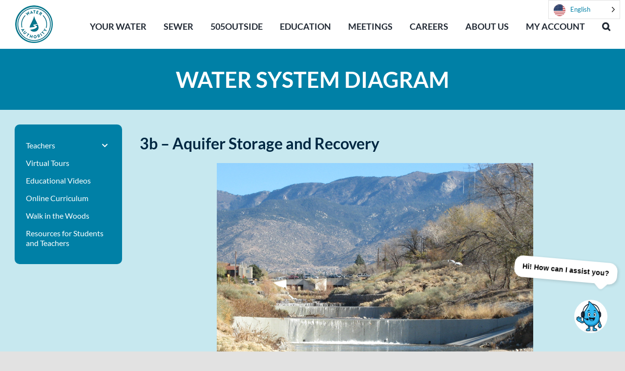

--- FILE ---
content_type: text/javascript
request_url: https://www.abcwua.org/wp-content/plugins/wp-table-manager/app/admin/assets/js/Chart.js?ver=4.2.2
body_size: 73335
content:
/*!
 * Chart.js v3.1.1
 * https://www.chartjs.org
 * (c) 2021 Chart.js Contributors
 * Released under the MIT License
 */
!function (t, e) {
    "object" == typeof exports && "undefined" != typeof module ? module.exports = e() : "function" == typeof define && define.amd ? define(e) : (t = "undefined" != typeof globalThis ? globalThis : t || self).Chart = e()
}(this, (function () {
    "use strict";
    const t = "undefined" == typeof window ? function (t) {
        return t()
    } : window.requestAnimationFrame;

    function e(e, i, n) {
        const o = n || (t => Array.prototype.slice.call(t));
        let s = !1, a = [];
        return function (...n) {
            a = o(n), s || (s = !0, t.call(window, (() => {
                s = !1, e.apply(i, a)
            })))
        }
    }

    function i(t, e) {
        let i;
        return function () {
            return e ? (clearTimeout(i), i = setTimeout(t, e)) : t(), e
        }
    }

    const n = t => "start" === t ? "left" : "end" === t ? "right" : "center",
        o = (t, e, i) => "start" === t ? e : "end" === t ? i : (e + i) / 2,
        s = (t, e, i) => "right" === t ? i : "center" === t ? (e + i) / 2 : e;
    var a = new class {
        constructor() {
            this._request = null, this._charts = new Map, this._running = !1, this._lastDate = void 0
        }

        _notify(t, e, i, n) {
            const o = e.listeners[n], s = e.duration;
            o.forEach((n => n({chart: t, numSteps: s, currentStep: Math.min(i - e.start, s)})))
        }

        _refresh() {
            const e = this;
            e._request || (e._running = !0, e._request = t.call(window, (() => {
                e._update(), e._request = null, e._running && e._refresh()
            })))
        }

        _update(t = Date.now()) {
            const e = this;
            let i = 0;
            e._charts.forEach(((n, o) => {
                if (!n.running || !n.items.length) return;
                const s = n.items;
                let a, r = s.length - 1, l = !1;
                for (; r >= 0; --r) a = s[r], a._active ? (a._total > n.duration && (n.duration = a._total), a.tick(t), l = !0) : (s[r] = s[s.length - 1], s.pop());
                l && (o.draw(), e._notify(o, n, t, "progress")), s.length || (n.running = !1, e._notify(o, n, t, "complete")), i += s.length
            })), e._lastDate = t, 0 === i && (e._running = !1)
        }

        _getAnims(t) {
            const e = this._charts;
            let i = e.get(t);
            return i || (i = {running: !1, items: [], listeners: {complete: [], progress: []}}, e.set(t, i)), i
        }

        listen(t, e, i) {
            this._getAnims(t).listeners[e].push(i)
        }

        add(t, e) {
            e && e.length && this._getAnims(t).items.push(...e)
        }

        has(t) {
            return this._getAnims(t).items.length > 0
        }

        start(t) {
            const e = this._charts.get(t);
            e && (e.running = !0, e.start = Date.now(), e.duration = e.items.reduce(((t, e) => Math.max(t, e._duration)), 0), this._refresh())
        }

        running(t) {
            if (!this._running) return !1;
            const e = this._charts.get(t);
            return !!(e && e.running && e.items.length)
        }

        stop(t) {
            const e = this._charts.get(t);
            if (!e || !e.items.length) return;
            const i = e.items;
            let n = i.length - 1;
            for (; n >= 0; --n) i[n].cancel();
            e.items = [], this._notify(t, e, Date.now(), "complete")
        }

        remove(t) {
            return this._charts.delete(t)
        }
    };
    /*!
   * @kurkle/color v0.1.9
   * https://github.com/kurkle/color#readme
   * (c) 2020 Jukka Kurkela
   * Released under the MIT License
   */
    const r = {
            0: 0,
            1: 1,
            2: 2,
            3: 3,
            4: 4,
            5: 5,
            6: 6,
            7: 7,
            8: 8,
            9: 9,
            A: 10,
            B: 11,
            C: 12,
            D: 13,
            E: 14,
            F: 15,
            a: 10,
            b: 11,
            c: 12,
            d: 13,
            e: 14,
            f: 15
        }, l = "0123456789ABCDEF", c = t => l[15 & t], h = t => l[(240 & t) >> 4] + l[15 & t],
        d = t => (240 & t) >> 4 == (15 & t);

    function u(t) {
        var e = function (t) {
            return d(t.r) && d(t.g) && d(t.b) && d(t.a)
        }(t) ? c : h;
        return t ? "#" + e(t.r) + e(t.g) + e(t.b) + (t.a < 255 ? e(t.a) : "") : t
    }

    function f(t) {
        return t + .5 | 0
    }

    const g = (t, e, i) => Math.max(Math.min(t, i), e);

    function p(t) {
        return g(f(2.55 * t), 0, 255)
    }

    function m(t) {
        return g(f(255 * t), 0, 255)
    }

    function x(t) {
        return g(f(t / 2.55) / 100, 0, 1)
    }

    function b(t) {
        return g(f(100 * t), 0, 100)
    }

    const _ = /^rgba?\(\s*([-+.\d]+)(%)?[\s,]+([-+.e\d]+)(%)?[\s,]+([-+.e\d]+)(%)?(?:[\s,/]+([-+.e\d]+)(%)?)?\s*\)$/;
    const y = /^(hsla?|hwb|hsv)\(\s*([-+.e\d]+)(?:deg)?[\s,]+([-+.e\d]+)%[\s,]+([-+.e\d]+)%(?:[\s,]+([-+.e\d]+)(%)?)?\s*\)$/;

    function v(t, e, i) {
        const n = e * Math.min(i, 1 - i),
            o = (e, o = (e + t / 30) % 12) => i - n * Math.max(Math.min(o - 3, 9 - o, 1), -1);
        return [o(0), o(8), o(4)]
    }

    function w(t, e, i) {
        const n = (n, o = (n + t / 60) % 6) => i - i * e * Math.max(Math.min(o, 4 - o, 1), 0);
        return [n(5), n(3), n(1)]
    }

    function M(t, e, i) {
        const n = v(t, 1, .5);
        let o;
        for (e + i > 1 && (o = 1 / (e + i), e *= o, i *= o), o = 0; o < 3; o++) n[o] *= 1 - e - i, n[o] += e;
        return n
    }

    function k(t) {
        const e = t.r / 255, i = t.g / 255, n = t.b / 255, o = Math.max(e, i, n), s = Math.min(e, i, n),
            a = (o + s) / 2;
        let r, l, c;
        return o !== s && (c = o - s, l = a > .5 ? c / (2 - o - s) : c / (o + s), r = o === e ? (i - n) / c + (i < n ? 6 : 0) : o === i ? (n - e) / c + 2 : (e - i) / c + 4, r = 60 * r + .5), [0 | r, l || 0, a]
    }

    function S(t, e, i, n) {
        return (Array.isArray(e) ? t(e[0], e[1], e[2]) : t(e, i, n)).map(m)
    }

    function P(t, e, i) {
        return S(v, t, e, i)
    }

    function D(t) {
        return (t % 360 + 360) % 360
    }

    function C(t) {
        const e = y.exec(t);
        let i, n = 255;
        if (!e) return;
        e[5] !== i && (n = e[6] ? p(+e[5]) : m(+e[5]));
        const o = D(+e[2]), s = +e[3] / 100, a = +e[4] / 100;
        return i = "hwb" === e[1] ? function (t, e, i) {
            return S(M, t, e, i)
        }(o, s, a) : "hsv" === e[1] ? function (t, e, i) {
            return S(w, t, e, i)
        }(o, s, a) : P(o, s, a), {r: i[0], g: i[1], b: i[2], a: n}
    }

    const O = {
        x: "dark",
        Z: "light",
        Y: "re",
        X: "blu",
        W: "gr",
        V: "medium",
        U: "slate",
        A: "ee",
        T: "ol",
        S: "or",
        B: "ra",
        C: "lateg",
        D: "ights",
        R: "in",
        Q: "turquois",
        E: "hi",
        P: "ro",
        O: "al",
        N: "le",
        M: "de",
        L: "yello",
        F: "en",
        K: "ch",
        G: "arks",
        H: "ea",
        I: "ightg",
        J: "wh"
    }, A = {
        OiceXe: "f0f8ff",
        antiquewEte: "faebd7",
        aqua: "ffff",
        aquamarRe: "7fffd4",
        azuY: "f0ffff",
        beige: "f5f5dc",
        bisque: "ffe4c4",
        black: "0",
        blanKedOmond: "ffebcd",
        Xe: "ff",
        XeviTet: "8a2be2",
        bPwn: "a52a2a",
        burlywood: "deb887",
        caMtXe: "5f9ea0",
        KartYuse: "7fff00",
        KocTate: "d2691e",
        cSO: "ff7f50",
        cSnflowerXe: "6495ed",
        cSnsilk: "fff8dc",
        crimson: "dc143c",
        cyan: "ffff",
        xXe: "8b",
        xcyan: "8b8b",
        xgTMnPd: "b8860b",
        xWay: "a9a9a9",
        xgYF: "6400",
        xgYy: "a9a9a9",
        xkhaki: "bdb76b",
        xmagFta: "8b008b",
        xTivegYF: "556b2f",
        xSange: "ff8c00",
        xScEd: "9932cc",
        xYd: "8b0000",
        xsOmon: "e9967a",
        xsHgYF: "8fbc8f",
        xUXe: "483d8b",
        xUWay: "2f4f4f",
        xUgYy: "2f4f4f",
        xQe: "ced1",
        xviTet: "9400d3",
        dAppRk: "ff1493",
        dApskyXe: "bfff",
        dimWay: "696969",
        dimgYy: "696969",
        dodgerXe: "1e90ff",
        fiYbrick: "b22222",
        flSOwEte: "fffaf0",
        foYstWAn: "228b22",
        fuKsia: "ff00ff",
        gaRsbSo: "dcdcdc",
        ghostwEte: "f8f8ff",
        gTd: "ffd700",
        gTMnPd: "daa520",
        Way: "808080",
        gYF: "8000",
        gYFLw: "adff2f",
        gYy: "808080",
        honeyMw: "f0fff0",
        hotpRk: "ff69b4",
        RdianYd: "cd5c5c",
        Rdigo: "4b0082",
        ivSy: "fffff0",
        khaki: "f0e68c",
        lavFMr: "e6e6fa",
        lavFMrXsh: "fff0f5",
        lawngYF: "7cfc00",
        NmoncEffon: "fffacd",
        ZXe: "add8e6",
        ZcSO: "f08080",
        Zcyan: "e0ffff",
        ZgTMnPdLw: "fafad2",
        ZWay: "d3d3d3",
        ZgYF: "90ee90",
        ZgYy: "d3d3d3",
        ZpRk: "ffb6c1",
        ZsOmon: "ffa07a",
        ZsHgYF: "20b2aa",
        ZskyXe: "87cefa",
        ZUWay: "778899",
        ZUgYy: "778899",
        ZstAlXe: "b0c4de",
        ZLw: "ffffe0",
        lime: "ff00",
        limegYF: "32cd32",
        lRF: "faf0e6",
        magFta: "ff00ff",
        maPon: "800000",
        VaquamarRe: "66cdaa",
        VXe: "cd",
        VScEd: "ba55d3",
        VpurpN: "9370db",
        VsHgYF: "3cb371",
        VUXe: "7b68ee",
        VsprRggYF: "fa9a",
        VQe: "48d1cc",
        VviTetYd: "c71585",
        midnightXe: "191970",
        mRtcYam: "f5fffa",
        mistyPse: "ffe4e1",
        moccasR: "ffe4b5",
        navajowEte: "ffdead",
        navy: "80",
        Tdlace: "fdf5e6",
        Tive: "808000",
        TivedBb: "6b8e23",
        Sange: "ffa500",
        SangeYd: "ff4500",
        ScEd: "da70d6",
        pOegTMnPd: "eee8aa",
        pOegYF: "98fb98",
        pOeQe: "afeeee",
        pOeviTetYd: "db7093",
        papayawEp: "ffefd5",
        pHKpuff: "ffdab9",
        peru: "cd853f",
        pRk: "ffc0cb",
        plum: "dda0dd",
        powMrXe: "b0e0e6",
        purpN: "800080",
        YbeccapurpN: "663399",
        Yd: "ff0000",
        Psybrown: "bc8f8f",
        PyOXe: "4169e1",
        saddNbPwn: "8b4513",
        sOmon: "fa8072",
        sandybPwn: "f4a460",
        sHgYF: "2e8b57",
        sHshell: "fff5ee",
        siFna: "a0522d",
        silver: "c0c0c0",
        skyXe: "87ceeb",
        UXe: "6a5acd",
        UWay: "708090",
        UgYy: "708090",
        snow: "fffafa",
        sprRggYF: "ff7f",
        stAlXe: "4682b4",
        tan: "d2b48c",
        teO: "8080",
        tEstN: "d8bfd8",
        tomato: "ff6347",
        Qe: "40e0d0",
        viTet: "ee82ee",
        JHt: "f5deb3",
        wEte: "ffffff",
        wEtesmoke: "f5f5f5",
        Lw: "ffff00",
        LwgYF: "9acd32"
    };
    let T;

    function R(t) {
        T || (T = function () {
            const t = {}, e = Object.keys(A), i = Object.keys(O);
            let n, o, s, a, r;
            for (n = 0; n < e.length; n++) {
                for (a = r = e[n], o = 0; o < i.length; o++) s = i[o], r = r.replace(s, O[s]);
                s = parseInt(A[a], 16), t[r] = [s >> 16 & 255, s >> 8 & 255, 255 & s]
            }
            return t
        }(), T.transparent = [0, 0, 0, 0]);
        const e = T[t.toLowerCase()];
        return e && {r: e[0], g: e[1], b: e[2], a: 4 === e.length ? e[3] : 255}
    }

    function L(t, e, i) {
        if (t) {
            let n = k(t);
            n[e] = Math.max(0, Math.min(n[e] + n[e] * i, 0 === e ? 360 : 1)), n = P(n), t.r = n[0], t.g = n[1], t.b = n[2]
        }
    }

    function E(t, e) {
        return t ? Object.assign(e || {}, t) : t
    }

    function I(t) {
        var e = {r: 0, g: 0, b: 0, a: 255};
        return Array.isArray(t) ? t.length >= 3 && (e = {
            r: t[0],
            g: t[1],
            b: t[2],
            a: 255
        }, t.length > 3 && (e.a = m(t[3]))) : (e = E(t, {r: 0, g: 0, b: 0, a: 1})).a = m(e.a), e
    }

    function F(t) {
        return "r" === t.charAt(0) ? function (t) {
            const e = _.exec(t);
            let i, n, o, s = 255;
            if (e) {
                if (e[7] !== i) {
                    const t = +e[7];
                    s = 255 & (e[8] ? p(t) : 255 * t)
                }
                return i = +e[1], n = +e[3], o = +e[5], i = 255 & (e[2] ? p(i) : i), n = 255 & (e[4] ? p(n) : n), o = 255 & (e[6] ? p(o) : o), {
                    r: i,
                    g: n,
                    b: o,
                    a: s
                }
            }
        }(t) : C(t)
    }

    class z {
        constructor(t) {
            if (t instanceof z) return t;
            const e = typeof t;
            let i;
            var n, o, s;
            "object" === e ? i = I(t) : "string" === e && (s = (n = t).length, "#" === n[0] && (4 === s || 5 === s ? o = {
                r: 255 & 17 * r[n[1]],
                g: 255 & 17 * r[n[2]],
                b: 255 & 17 * r[n[3]],
                a: 5 === s ? 17 * r[n[4]] : 255
            } : 7 !== s && 9 !== s || (o = {
                r: r[n[1]] << 4 | r[n[2]],
                g: r[n[3]] << 4 | r[n[4]],
                b: r[n[5]] << 4 | r[n[6]],
                a: 9 === s ? r[n[7]] << 4 | r[n[8]] : 255
            })), i = o || R(t) || F(t)), this._rgb = i, this._valid = !!i
        }

        get valid() {
            return this._valid
        }

        get rgb() {
            var t = E(this._rgb);
            return t && (t.a = x(t.a)), t
        }

        set rgb(t) {
            this._rgb = I(t)
        }

        rgbString() {
            return this._valid ? (t = this._rgb) && (t.a < 255 ? `rgba(${t.r}, ${t.g}, ${t.b}, ${x(t.a)})` : `rgb(${t.r}, ${t.g}, ${t.b})`) : this._rgb;
            var t
        }

        hexString() {
            return this._valid ? u(this._rgb) : this._rgb
        }

        hslString() {
            return this._valid ? function (t) {
                if (!t) return;
                const e = k(t), i = e[0], n = b(e[1]), o = b(e[2]);
                return t.a < 255 ? `hsla(${i}, ${n}%, ${o}%, ${x(t.a)})` : `hsl(${i}, ${n}%, ${o}%)`
            }(this._rgb) : this._rgb
        }

        mix(t, e) {
            const i = this;
            if (t) {
                const n = i.rgb, o = t.rgb;
                let s;
                const a = e === s ? .5 : e, r = 2 * a - 1, l = n.a - o.a,
                    c = ((r * l == -1 ? r : (r + l) / (1 + r * l)) + 1) / 2;
                s = 1 - c, n.r = 255 & c * n.r + s * o.r + .5, n.g = 255 & c * n.g + s * o.g + .5, n.b = 255 & c * n.b + s * o.b + .5, n.a = a * n.a + (1 - a) * o.a, i.rgb = n
            }
            return i
        }

        clone() {
            return new z(this.rgb)
        }

        alpha(t) {
            return this._rgb.a = m(t), this
        }

        clearer(t) {
            return this._rgb.a *= 1 - t, this
        }

        greyscale() {
            const t = this._rgb, e = f(.3 * t.r + .59 * t.g + .11 * t.b);
            return t.r = t.g = t.b = e, this
        }

        opaquer(t) {
            return this._rgb.a *= 1 + t, this
        }

        negate() {
            const t = this._rgb;
            return t.r = 255 - t.r, t.g = 255 - t.g, t.b = 255 - t.b, this
        }

        lighten(t) {
            return L(this._rgb, 2, t), this
        }

        darken(t) {
            return L(this._rgb, 2, -t), this
        }

        saturate(t) {
            return L(this._rgb, 1, t), this
        }

        desaturate(t) {
            return L(this._rgb, 1, -t), this
        }

        rotate(t) {
            return function (t, e) {
                var i = k(t);
                i[0] = D(i[0] + e), i = P(i), t.r = i[0], t.g = i[1], t.b = i[2]
            }(this._rgb, t), this
        }
    }

    function V(t) {
        return new z(t)
    }

    const B = t => t instanceof CanvasGradient || t instanceof CanvasPattern;

    function W(t) {
        return B(t) ? t : V(t)
    }

    function N(t) {
        return B(t) ? t : V(t).saturate(.5).darken(.1).hexString()
    }

    function H() {
    }

    const j = function () {
        let t = 0;
        return function () {
            return t++
        }
    }();

    function $(t) {
        return null == t
    }

    function Y(t) {
        if (Array.isArray && Array.isArray(t)) return !0;
        const e = Object.prototype.toString.call(t);
        return "[object" === e.substr(0, 7) && "Array]" === e.substr(-6)
    }

    function U(t) {
        return null !== t && "[object Object]" === Object.prototype.toString.call(t)
    }

    const X = t => ("number" == typeof t || t instanceof Number) && isFinite(+t);

    function q(t, e) {
        return X(t) ? t : e
    }

    function K(t, e) {
        return void 0 === t ? e : t
    }

    const G = (t, e) => "string" == typeof t && t.endsWith("%") ? parseFloat(t) / 100 : t / e,
        Z = (t, e) => "string" == typeof t && t.endsWith("%") ? parseFloat(t) / 100 * e : +t;

    function Q(t, e, i) {
        if (t && "function" == typeof t.call) return t.apply(i, e)
    }

    function J(t, e, i, n) {
        let o, s, a;
        if (Y(t)) if (s = t.length, n) for (o = s - 1; o >= 0; o--) e.call(i, t[o], o); else for (o = 0; o < s; o++) e.call(i, t[o], o); else if (U(t)) for (a = Object.keys(t), s = a.length, o = 0; o < s; o++) e.call(i, t[a[o]], a[o])
    }

    function tt(t, e) {
        let i, n, o, s;
        if (!t || !e || t.length !== e.length) return !1;
        for (i = 0, n = t.length; i < n; ++i) if (o = t[i], s = e[i], o.datasetIndex !== s.datasetIndex || o.index !== s.index) return !1;
        return !0
    }

    function et(t) {
        if (Y(t)) return t.map(et);
        if (U(t)) {
            const e = Object.create(null), i = Object.keys(t), n = i.length;
            let o = 0;
            for (; o < n; ++o) e[i[o]] = et(t[i[o]]);
            return e
        }
        return t
    }

    function it(t) {
        return -1 === ["__proto__", "prototype", "constructor"].indexOf(t)
    }

    function nt(t, e, i, n) {
        if (!it(t)) return;
        const o = e[t], s = i[t];
        U(o) && U(s) ? ot(o, s, n) : e[t] = et(s)
    }

    function ot(t, e, i) {
        const n = Y(e) ? e : [e], o = n.length;
        if (!U(t)) return t;
        const s = (i = i || {}).merger || nt;
        for (let a = 0; a < o; ++a) {
            if (!U(e = n[a])) continue;
            const o = Object.keys(e);
            for (let n = 0, a = o.length; n < a; ++n) s(o[n], t, e, i)
        }
        return t
    }

    function st(t, e) {
        return ot(t, e, {merger: at})
    }

    function at(t, e, i) {
        if (!it(t)) return;
        const n = e[t], o = i[t];
        U(n) && U(o) ? st(n, o) : Object.prototype.hasOwnProperty.call(e, t) || (e[t] = et(o))
    }

    function rt(t, e) {
        const i = t.indexOf(".", e);
        return -1 === i ? t.length : i
    }

    function lt(t, e) {
        if ("" === e) return t;
        let i = 0, n = rt(e, i);
        for (; t && n > i;) t = t[e.substr(i, n - i)], i = n + 1, n = rt(e, i);
        return t
    }

    function ct(t) {
        return t.charAt(0).toUpperCase() + t.slice(1)
    }

    const ht = t => void 0 !== t, dt = t => "function" == typeof t, ut = Object.create(null), ft = Object.create(null);

    function gt(t, e) {
        if (!e) return t;
        const i = e.split(".");
        for (let e = 0, n = i.length; e < n; ++e) {
            const n = i[e];
            t = t[n] || (t[n] = Object.create(null))
        }
        return t
    }

    function pt(t, e, i) {
        return "string" == typeof e ? ot(gt(t, e), i) : ot(gt(t, ""), e)
    }

    var mt = new class {
        constructor(t) {
            this.animation = void 0, this.backgroundColor = "rgba(0,0,0,0.1)", this.borderColor = "rgba(0,0,0,0.1)", this.color = "#666", this.datasets = {}, this.devicePixelRatio = t => t.chart.platform.getDevicePixelRatio(), this.elements = {}, this.events = ["mousemove", "mouseout", "click", "touchstart", "touchmove"], this.font = {
                family: "'Helvetica Neue', 'Helvetica', 'Arial', sans-serif",
                size: 12,
                style: "normal",
                lineHeight: 1.2,
                weight: null
            }, this.hover = {}, this.hoverBackgroundColor = (t, e) => N(e.backgroundColor), this.hoverBorderColor = (t, e) => N(e.borderColor), this.hoverColor = (t, e) => N(e.color), this.indexAxis = "x", this.interaction = {
                mode: "nearest",
                intersect: !0
            }, this.maintainAspectRatio = !0, this.onHover = null, this.onClick = null, this.parsing = !0, this.plugins = {}, this.responsive = !0, this.scale = void 0, this.scales = {}, this.showLine = !0, this.describe(t)
        }

        set(t, e) {
            return pt(this, t, e)
        }

        get(t) {
            return gt(this, t)
        }

        describe(t, e) {
            return pt(ft, t, e)
        }

        override(t, e) {
            return pt(ut, t, e)
        }

        route(t, e, i, n) {
            const o = gt(this, t), s = gt(this, i), a = "_" + e;
            Object.defineProperties(o, {
                [a]: {value: o[e], writable: !0}, [e]: {
                    enumerable: !0, get() {
                        const t = this[a], e = s[n];
                        return U(t) ? Object.assign({}, e, t) : K(t, e)
                    }, set(t) {
                        this[a] = t
                    }
                }
            })
        }
    }({
        _scriptable: t => !t.startsWith("on"),
        _indexable: t => "events" !== t,
        hover: {_fallback: "interaction"},
        interaction: {_scriptable: !1, _indexable: !1}
    });
    const xt = Math.PI, bt = 2 * xt, _t = bt + xt, yt = Number.POSITIVE_INFINITY, vt = xt / 180, wt = xt / 2,
        Mt = xt / 4, kt = 2 * xt / 3, St = Math.log10, Pt = Math.sign;

    function Dt(t) {
        const e = Math.pow(10, Math.floor(St(t))), i = t / e;
        return (i <= 1 ? 1 : i <= 2 ? 2 : i <= 5 ? 5 : 10) * e
    }

    function Ct(t) {
        const e = [], i = Math.sqrt(t);
        let n;
        for (n = 1; n < i; n++) t % n == 0 && (e.push(n), e.push(t / n));
        return i === (0 | i) && e.push(i), e.sort(((t, e) => t - e)).pop(), e
    }

    function Ot(t) {
        return !isNaN(parseFloat(t)) && isFinite(t)
    }

    function At(t, e, i) {
        return Math.abs(t - e) < i
    }

    function Tt(t, e) {
        const i = Math.round(t);
        return i - e <= t && i + e >= t
    }

    function Rt(t, e, i) {
        let n, o, s;
        for (n = 0, o = t.length; n < o; n++) s = t[n][i], isNaN(s) || (e.min = Math.min(e.min, s), e.max = Math.max(e.max, s))
    }

    function Lt(t) {
        return t * (xt / 180)
    }

    function Et(t) {
        return t * (180 / xt)
    }

    function It(t) {
        if (!X(t)) return;
        let e = 1, i = 0;
        for (; Math.round(t * e) / e !== t;) e *= 10, i++;
        return i
    }

    function Ft(t, e) {
        const i = e.x - t.x, n = e.y - t.y, o = Math.sqrt(i * i + n * n);
        let s = Math.atan2(n, i);
        return s < -.5 * xt && (s += bt), {angle: s, distance: o}
    }

    function zt(t, e) {
        return Math.sqrt(Math.pow(e.x - t.x, 2) + Math.pow(e.y - t.y, 2))
    }

    function Vt(t, e) {
        return (t - e + _t) % bt - xt
    }

    function Bt(t) {
        return (t % bt + bt) % bt
    }

    function Wt(t, e, i) {
        const n = Bt(t), o = Bt(e), s = Bt(i), a = Bt(o - n), r = Bt(s - n), l = Bt(n - o), c = Bt(n - s);
        return n === o || n === s || a > r && l < c
    }

    function Nt(t, e, i) {
        return Math.max(e, Math.min(i, t))
    }

    function Ht(t) {
        return Nt(t, -32768, 32767)
    }

    function jt(t) {
        return !t || $(t.size) || $(t.family) ? null : (t.style ? t.style + " " : "") + (t.weight ? t.weight + " " : "") + t.size + "px " + t.family
    }

    function $t(t, e, i, n, o) {
        let s = e[o];
        return s || (s = e[o] = t.measureText(o).width, i.push(o)), s > n && (n = s), n
    }

    function Yt(t, e, i, n) {
        let o = (n = n || {}).data = n.data || {}, s = n.garbageCollect = n.garbageCollect || [];
        n.font !== e && (o = n.data = {}, s = n.garbageCollect = [], n.font = e), t.save(), t.font = e;
        let a = 0;
        const r = i.length;
        let l, c, h, d, u;
        for (l = 0; l < r; l++) if (d = i[l], null != d && !0 !== Y(d)) a = $t(t, o, s, a, d); else if (Y(d)) for (c = 0, h = d.length; c < h; c++) u = d[c], null == u || Y(u) || (a = $t(t, o, s, a, u));
        t.restore();
        const f = s.length / 2;
        if (f > i.length) {
            for (l = 0; l < f; l++) delete o[s[l]];
            s.splice(0, f)
        }
        return a
    }

    function Ut(t, e, i) {
        const n = t.currentDevicePixelRatio, o = 0 !== i ? Math.max(i / 2, .5) : 0;
        return Math.round((e - o) * n) / n + o
    }

    function Xt(t, e) {
        (e = e || t.getContext("2d")).save(), e.resetTransform(), e.clearRect(0, 0, t.width, t.height), e.restore()
    }

    function qt(t, e, i, n) {
        let o, s, a, r, l;
        const c = e.pointStyle, h = e.rotation, d = e.radius;
        let u = (h || 0) * vt;
        if (c && "object" == typeof c && (o = c.toString(), "[object HTMLImageElement]" === o || "[object HTMLCanvasElement]" === o)) return t.save(), t.translate(i, n), t.rotate(u), t.drawImage(c, -c.width / 2, -c.height / 2, c.width, c.height), void t.restore();
        if (!(isNaN(d) || d <= 0)) {
            switch (t.beginPath(), c) {
                default:
                    t.arc(i, n, d, 0, bt), t.closePath();
                    break;
                case"triangle":
                    t.moveTo(i + Math.sin(u) * d, n - Math.cos(u) * d), u += kt, t.lineTo(i + Math.sin(u) * d, n - Math.cos(u) * d), u += kt, t.lineTo(i + Math.sin(u) * d, n - Math.cos(u) * d), t.closePath();
                    break;
                case"rectRounded":
                    l = .516 * d, r = d - l, s = Math.cos(u + Mt) * r, a = Math.sin(u + Mt) * r, t.arc(i - s, n - a, l, u - xt, u - wt), t.arc(i + a, n - s, l, u - wt, u), t.arc(i + s, n + a, l, u, u + wt), t.arc(i - a, n + s, l, u + wt, u + xt), t.closePath();
                    break;
                case"rect":
                    if (!h) {
                        r = Math.SQRT1_2 * d, t.rect(i - r, n - r, 2 * r, 2 * r);
                        break
                    }
                    u += Mt;
                case"rectRot":
                    s = Math.cos(u) * d, a = Math.sin(u) * d, t.moveTo(i - s, n - a), t.lineTo(i + a, n - s), t.lineTo(i + s, n + a), t.lineTo(i - a, n + s), t.closePath();
                    break;
                case"crossRot":
                    u += Mt;
                case"cross":
                    s = Math.cos(u) * d, a = Math.sin(u) * d, t.moveTo(i - s, n - a), t.lineTo(i + s, n + a), t.moveTo(i + a, n - s), t.lineTo(i - a, n + s);
                    break;
                case"star":
                    s = Math.cos(u) * d, a = Math.sin(u) * d, t.moveTo(i - s, n - a), t.lineTo(i + s, n + a), t.moveTo(i + a, n - s), t.lineTo(i - a, n + s), u += Mt, s = Math.cos(u) * d, a = Math.sin(u) * d, t.moveTo(i - s, n - a), t.lineTo(i + s, n + a), t.moveTo(i + a, n - s), t.lineTo(i - a, n + s);
                    break;
                case"line":
                    s = Math.cos(u) * d, a = Math.sin(u) * d, t.moveTo(i - s, n - a), t.lineTo(i + s, n + a);
                    break;
                case"dash":
                    t.moveTo(i, n), t.lineTo(i + Math.cos(u) * d, n + Math.sin(u) * d)
            }
            t.fill(), e.borderWidth > 0 && t.stroke()
        }
    }

    function Kt(t, e, i) {
        return i = i || .5, t && t.x > e.left - i && t.x < e.right + i && t.y > e.top - i && t.y < e.bottom + i
    }

    function Gt(t, e) {
        t.save(), t.beginPath(), t.rect(e.left, e.top, e.right - e.left, e.bottom - e.top), t.clip()
    }

    function Zt(t) {
        t.restore()
    }

    function Qt(t, e, i, n, o) {
        if (!e) return t.lineTo(i.x, i.y);
        if ("middle" === o) {
            const n = (e.x + i.x) / 2;
            t.lineTo(n, e.y), t.lineTo(n, i.y)
        } else "after" === o != !!n ? t.lineTo(e.x, i.y) : t.lineTo(i.x, e.y);
        t.lineTo(i.x, i.y)
    }

    function Jt(t, e, i, n) {
        if (!e) return t.lineTo(i.x, i.y);
        t.bezierCurveTo(n ? e.cp1x : e.cp2x, n ? e.cp1y : e.cp2y, n ? i.cp2x : i.cp1x, n ? i.cp2y : i.cp1y, i.x, i.y)
    }

    function te(t, e, i, n, o, s = {}) {
        const a = Y(e) ? e : [e], r = s.strokeWidth > 0 && "" !== s.strokeColor;
        let l, c;
        for (t.save(), s.translation && t.translate(s.translation[0], s.translation[1]), $(s.rotation) || t.rotate(s.rotation), t.font = o.string, s.color && (t.fillStyle = s.color), s.textAlign && (t.textAlign = s.textAlign), s.textBaseline && (t.textBaseline = s.textBaseline), l = 0; l < a.length; ++l) {
            if (c = a[l], r && (s.strokeColor && (t.strokeStyle = s.strokeColor), $(s.strokeWidth) || (t.lineWidth = s.strokeWidth), t.strokeText(c, i, n, s.maxWidth)), t.fillText(c, i, n, s.maxWidth), s.strikethrough || s.underline) {
                const e = t.measureText(c), o = i - e.actualBoundingBoxLeft, a = i + e.actualBoundingBoxRight,
                    r = n - e.actualBoundingBoxAscent, l = n + e.actualBoundingBoxDescent,
                    h = s.strikethrough ? (r + l) / 2 : l;
                t.strokeStyle = t.fillStyle, t.beginPath(), t.lineWidth = s.decorationWidth || 2, t.moveTo(o, h), t.lineTo(a, h), t.stroke()
            }
            n += o.lineHeight
        }
        t.restore()
    }

    function ee(t, e) {
        const {x: i, y: n, w: o, h: s, radius: a} = e;
        t.arc(i + a.topLeft, n + a.topLeft, a.topLeft, -wt, xt, !0), t.lineTo(i, n + s - a.bottomLeft), t.arc(i + a.bottomLeft, n + s - a.bottomLeft, a.bottomLeft, xt, wt, !0), t.lineTo(i + o - a.bottomRight, n + s), t.arc(i + o - a.bottomRight, n + s - a.bottomRight, a.bottomRight, wt, 0, !0), t.lineTo(i + o, n + a.topRight), t.arc(i + o - a.topRight, n + a.topRight, a.topRight, 0, -wt, !0), t.lineTo(i + a.topLeft, n)
    }

    function ie(t, e, i) {
        i = i || (i => t[i] < e);
        let n, o = t.length - 1, s = 0;
        for (; o - s > 1;) n = s + o >> 1, i(n) ? s = n : o = n;
        return {lo: s, hi: o}
    }

    const ne = (t, e, i) => ie(t, i, (n => t[n][e] < i)), oe = (t, e, i) => ie(t, i, (n => t[n][e] >= i));

    function se(t, e, i) {
        let n = 0, o = t.length;
        for (; n < o && t[n] < e;) n++;
        for (; o > n && t[o - 1] > i;) o--;
        return n > 0 || o < t.length ? t.slice(n, o) : t
    }

    const ae = ["push", "pop", "shift", "splice", "unshift"];

    function re(t, e) {
        t._chartjs ? t._chartjs.listeners.push(e) : (Object.defineProperty(t, "_chartjs", {
            configurable: !0,
            enumerable: !1,
            value: {listeners: [e]}
        }), ae.forEach((e => {
            const i = "_onData" + ct(e), n = t[e];
            Object.defineProperty(t, e, {
                configurable: !0, enumerable: !1, value(...e) {
                    const o = n.apply(this, e);
                    return t._chartjs.listeners.forEach((t => {
                        "function" == typeof t[i] && t[i](...e)
                    })), o
                }
            })
        })))
    }

    function le(t, e) {
        const i = t._chartjs;
        if (!i) return;
        const n = i.listeners, o = n.indexOf(e);
        -1 !== o && n.splice(o, 1), n.length > 0 || (ae.forEach((e => {
            delete t[e]
        })), delete t._chartjs)
    }

    function ce(t) {
        const e = new Set;
        let i, n;
        for (i = 0, n = t.length; i < n; ++i) e.add(t[i]);
        if (e.size === n) return t;
        const o = [];
        return e.forEach((t => {
            o.push(t)
        })), o
    }

    function he(t) {
        let e = t.parentNode;
        return e && "[object ShadowRoot]" === e.toString() && (e = e.host), e
    }

    function de(t, e, i) {
        let n;
        return "string" == typeof t ? (n = parseInt(t, 10), -1 !== t.indexOf("%") && (n = n / 100 * e.parentNode[i])) : n = t, n
    }

    const ue = t => window.getComputedStyle(t, null);

    function fe(t, e) {
        return ue(t).getPropertyValue(e)
    }

    const ge = ["top", "right", "bottom", "left"];

    function pe(t, e, i) {
        const n = {};
        i = i ? "-" + i : "";
        for (let o = 0; o < 4; o++) {
            const s = ge[o];
            n[s] = parseFloat(t[e + "-" + s + i]) || 0
        }
        return n.width = n.left + n.right, n.height = n.top + n.bottom, n
    }

    function me(t, e) {
        const {canvas: i, currentDevicePixelRatio: n} = e, o = ue(i), s = "border-box" === o.boxSizing,
            a = pe(o, "padding"), r = pe(o, "border", "width"), {x: l, y: c, box: h} = function (t, e) {
                const i = t.native || t, n = i.touches, o = n && n.length ? n[0] : i, {offsetX: s, offsetY: a} = o;
                let r, l, c = !1;
                if (((t, e, i) => (t > 0 || e > 0) && (!i || !i.shadowRoot))(s, a, i.target)) r = s, l = a; else {
                    const t = e.getBoundingClientRect();
                    r = o.clientX - t.left, l = o.clientY - t.top, c = !0
                }
                return {x: r, y: l, box: c}
            }(t, i), d = a.left + (h && r.left), u = a.top + (h && r.top);
        let {width: f, height: g} = e;
        return s && (f -= a.width + r.width, g -= a.height + r.height), {
            x: Math.round((l - d) / f * i.width / n),
            y: Math.round((c - u) / g * i.height / n)
        }
    }

    const xe = t => Math.round(10 * t) / 10;

    function be(t, e, i, n) {
        const o = ue(t), s = pe(o, "margin"), a = de(o.maxWidth, t, "clientWidth") || yt,
            r = de(o.maxHeight, t, "clientHeight") || yt, l = function (t, e, i) {
                let n, o;
                if (void 0 === e || void 0 === i) {
                    const s = he(t);
                    if (s) {
                        const t = s.getBoundingClientRect(), a = ue(s), r = pe(a, "border", "width"), l = pe(a, "padding");
                        e = t.width - l.width - r.width, i = t.height - l.height - r.height, n = de(a.maxWidth, s, "clientWidth"), o = de(a.maxHeight, s, "clientHeight")
                    } else e = t.clientWidth, i = t.clientHeight
                }
                return {width: e, height: i, maxWidth: n || yt, maxHeight: o || yt}
            }(t, e, i);
        let {width: c, height: h} = l;
        if ("content-box" === o.boxSizing) {
            const t = pe(o, "border", "width"), e = pe(o, "padding");
            c -= e.width + t.width, h -= e.height + t.height
        }
        return c = Math.max(0, c - s.width), h = Math.max(0, n ? Math.floor(c / n) : h - s.height), c = xe(Math.min(c, a, l.maxWidth)), h = xe(Math.min(h, r, l.maxHeight)), c && !h && (h = xe(c / 2)), {
            width: c,
            height: h
        }
    }

    function _e(t, e, i) {
        const n = t.currentDevicePixelRatio = e || 1, {canvas: o, width: s, height: a} = t;
        o.height = a * n, o.width = s * n, t.ctx.setTransform(n, 0, 0, n, 0, 0), o.style && (i || !o.style.height && !o.style.width) && (o.style.height = a + "px", o.style.width = s + "px")
    }

    const ye = function () {
        let t = !1;
        try {
            const e = {
                get passive() {
                    return t = !0, !1
                }
            };
            window.addEventListener("test", null, e), window.removeEventListener("test", null, e)
        } catch (t) {
        }
        return t
    }();

    function ve(t, e) {
        const i = fe(t, e), n = i && i.match(/^(\d+)(\.\d+)?px$/);
        return n ? +n[1] : void 0
    }

    function we(t, e) {
        return "native" in t ? {x: t.x, y: t.y} : me(t, e)
    }

    function Me(t, e, i, n) {
        const {controller: o, data: s, _sorted: a} = t, r = o._cachedMeta.iScale;
        if (r && e === r.axis && a && s.length) {
            const t = r._reversePixels ? oe : ne;
            if (!n) return t(s, e, i);
            if (o._sharedOptions) {
                const n = s[0], o = "function" == typeof n.getRange && n.getRange(e);
                if (o) {
                    const n = t(s, e, i - o), a = t(s, e, i + o);
                    return {lo: n.lo, hi: a.hi}
                }
            }
        }
        return {lo: 0, hi: s.length - 1}
    }

    function ke(t, e, i, n, o) {
        const s = t.getSortedVisibleDatasetMetas(), a = i[e];
        for (let t = 0, i = s.length; t < i; ++t) {
            const {index: i, data: r} = s[t], {lo: l, hi: c} = Me(s[t], e, a, o);
            for (let t = l; t <= c; ++t) {
                const e = r[t];
                e.skip || n(e, i, t)
            }
        }
    }

    function Se(t, e, i, n) {
        const o = [];
        if (!Kt(e, t.chartArea, t._minPadding)) return o;
        return ke(t, i, e, (function (t, i, s) {
            t.inRange(e.x, e.y, n) && o.push({element: t, datasetIndex: i, index: s})
        }), !0), o
    }

    function Pe(t, e, i, n, o) {
        const s = function (t) {
            const e = -1 !== t.indexOf("x"), i = -1 !== t.indexOf("y");
            return function (t, n) {
                const o = e ? Math.abs(t.x - n.x) : 0, s = i ? Math.abs(t.y - n.y) : 0;
                return Math.sqrt(Math.pow(o, 2) + Math.pow(s, 2))
            }
        }(i);
        let a = Number.POSITIVE_INFINITY, r = [];
        if (!Kt(e, t.chartArea, t._minPadding)) return r;
        return ke(t, i, e, (function (t, i, l) {
            if (n && !t.inRange(e.x, e.y, o)) return;
            const c = t.getCenterPoint(o), h = s(e, c);
            h < a ? (r = [{element: t, datasetIndex: i, index: l}], a = h) : h === a && r.push({
                element: t,
                datasetIndex: i,
                index: l
            })
        })), r
    }

    function De(t, e, i, n) {
        const o = we(e, t), s = [], a = i.axis, r = "x" === a ? "inXRange" : "inYRange";
        let l = !1;
        return function (t, e) {
            const i = t.getSortedVisibleDatasetMetas();
            let n, o, s;
            for (let t = 0, a = i.length; t < a; ++t) {
                ({index: n, data: o} = i[t]);
                for (let t = 0, i = o.length; t < i; ++t) s = o[t], s.skip || e(s, n, t)
            }
        }(t, ((t, e, i) => {
            t[r](o[a], n) && s.push({element: t, datasetIndex: e, index: i}), t.inRange(o.x, o.y, n) && (l = !0)
        })), i.intersect && !l ? [] : s
    }

    var Ce = {
        modes: {
            index(t, e, i, n) {
                const o = we(e, t), s = i.axis || "x", a = i.intersect ? Se(t, o, s, n) : Pe(t, o, s, !1, n), r = [];
                return a.length ? (t.getSortedVisibleDatasetMetas().forEach((t => {
                    const e = a[0].index, i = t.data[e];
                    i && !i.skip && r.push({element: i, datasetIndex: t.index, index: e})
                })), r) : []
            },
            dataset(t, e, i, n) {
                const o = we(e, t), s = i.axis || "xy";
                let a = i.intersect ? Se(t, o, s, n) : Pe(t, o, s, !1, n);
                if (a.length > 0) {
                    const e = a[0].datasetIndex, i = t.getDatasetMeta(e).data;
                    a = [];
                    for (let t = 0; t < i.length; ++t) a.push({element: i[t], datasetIndex: e, index: t})
                }
                return a
            },
            point: (t, e, i, n) => Se(t, we(e, t), i.axis || "xy", n),
            nearest: (t, e, i, n) => Pe(t, we(e, t), i.axis || "xy", i.intersect, n),
            x: (t, e, i, n) => (i.axis = "x", De(t, e, i, n)),
            y: (t, e, i, n) => (i.axis = "y", De(t, e, i, n))
        }
    };
    const Oe = new RegExp(/^(normal|(\d+(?:\.\d+)?)(px|em|%)?)$/),
        Ae = new RegExp(/^(normal|italic|initial|inherit|unset|(oblique( -?[0-9]?[0-9]deg)?))$/);

    function Te(t, e) {
        const i = ("" + t).match(Oe);
        if (!i || "normal" === i[1]) return 1.2 * e;
        switch (t = +i[2], i[3]) {
            case"px":
                return t;
            case"%":
                t /= 100
        }
        return e * t
    }

    function Re(t, e) {
        const i = {}, n = U(e), o = n ? Object.keys(e) : e, s = U(t) ? n ? i => K(t[i], t[e[i]]) : e => t[e] : () => t;
        for (const t of o) i[t] = +s(t) || 0;
        return i
    }

    function Le(t) {
        return Re(t, {top: "y", right: "x", bottom: "y", left: "x"})
    }

    function Ee(t) {
        return Re(t, ["topLeft", "topRight", "bottomLeft", "bottomRight"])
    }

    function Ie(t) {
        const e = Le(t);
        return e.width = e.left + e.right, e.height = e.top + e.bottom, e
    }

    function Fe(t, e) {
        t = t || {}, e = e || mt.font;
        let i = K(t.size, e.size);
        "string" == typeof i && (i = parseInt(i, 10));
        let n = K(t.style, e.style);
        n && !("" + n).match(Ae) && (console.warn('Invalid font style specified: "' + n + '"'), n = "");
        const o = {
            family: K(t.family, e.family),
            lineHeight: Te(K(t.lineHeight, e.lineHeight), i),
            size: i,
            style: n,
            weight: K(t.weight, e.weight),
            string: ""
        };
        return o.string = jt(o), o
    }

    function ze(t, e, i, n) {
        let o, s, a, r = !0;
        for (o = 0, s = t.length; o < s; ++o) if (a = t[o], void 0 !== a && (void 0 !== e && "function" == typeof a && (a = a(e), r = !1), void 0 !== i && Y(a) && (a = a[i % a.length], r = !1), void 0 !== a)) return n && !r && (n.cacheable = !1), a
    }

    function Ve(t, e) {
        const {min: i, max: n} = t;
        return {min: i - Math.abs(Z(e, i)), max: n + Z(e, n)}
    }

    const Be = ["left", "top", "right", "bottom"];

    function We(t, e) {
        return t.filter((t => t.pos === e))
    }

    function Ne(t, e) {
        return t.filter((t => -1 === Be.indexOf(t.pos) && t.box.axis === e))
    }

    function He(t, e) {
        return t.sort(((t, i) => {
            const n = e ? i : t, o = e ? t : i;
            return n.weight === o.weight ? n.index - o.index : n.weight - o.weight
        }))
    }

    function je(t, e, i, n) {
        return Math.max(t[i], e[i]) + Math.max(t[n], e[n])
    }

    function $e(t, e) {
        t.top = Math.max(t.top, e.top), t.left = Math.max(t.left, e.left), t.bottom = Math.max(t.bottom, e.bottom), t.right = Math.max(t.right, e.right)
    }

    function Ye(t, e, i) {
        const n = i.box, o = t.maxPadding;
        U(i.pos) || (i.size && (t[i.pos] -= i.size), i.size = i.horizontal ? n.height : n.width, t[i.pos] += i.size), n.getPadding && $e(o, n.getPadding());
        const s = Math.max(0, e.outerWidth - je(o, t, "left", "right")),
            a = Math.max(0, e.outerHeight - je(o, t, "top", "bottom")), r = s !== t.w, l = a !== t.h;
        return t.w = s, t.h = a, i.horizontal ? {same: r, other: l} : {same: l, other: r}
    }

    function Ue(t, e) {
        const i = e.maxPadding;

        function n(t) {
            const n = {left: 0, top: 0, right: 0, bottom: 0};
            return t.forEach((t => {
                n[t] = Math.max(e[t], i[t])
            })), n
        }

        return n(t ? ["left", "right"] : ["top", "bottom"])
    }

    function Xe(t, e, i) {
        const n = [];
        let o, s, a, r, l, c;
        for (o = 0, s = t.length, l = 0; o < s; ++o) {
            a = t[o], r = a.box, r.update(a.width || e.w, a.height || e.h, Ue(a.horizontal, e));
            const {same: s, other: h} = Ye(e, i, a);
            l |= s && n.length, c = c || h, r.fullSize || n.push(a)
        }
        return l && Xe(n, e, i) || c
    }

    function qe(t, e, i) {
        const n = i.padding;
        let o, s, a, r, l = e.x, c = e.y;
        for (o = 0, s = t.length; o < s; ++o) a = t[o], r = a.box, a.horizontal ? (r.left = r.fullSize ? n.left : e.left, r.right = r.fullSize ? i.outerWidth - n.right : e.left + e.w, r.top = c, r.bottom = c + r.height, r.width = r.right - r.left, c = r.bottom) : (r.left = l, r.right = l + r.width, r.top = r.fullSize ? n.top : e.top, r.bottom = r.fullSize ? i.outerHeight - n.right : e.top + e.h, r.height = r.bottom - r.top, l = r.right);
        e.x = l, e.y = c
    }

    mt.set("layout", {padding: {top: 0, right: 0, bottom: 0, left: 0}});
    var Ke = {
        addBox(t, e) {
            t.boxes || (t.boxes = []), e.fullSize = e.fullSize || !1, e.position = e.position || "top", e.weight = e.weight || 0, e._layers = e._layers || function () {
                return [{
                    z: 0, draw(t) {
                        e.draw(t)
                    }
                }]
            }, t.boxes.push(e)
        }, removeBox(t, e) {
            const i = t.boxes ? t.boxes.indexOf(e) : -1;
            -1 !== i && t.boxes.splice(i, 1)
        }, configure(t, e, i) {
            e.fullSize = i.fullSize, e.position = i.position, e.weight = i.weight
        }, update(t, e, i, n) {
            if (!t) return;
            const o = Ie(t.options.layout.padding), s = e - o.width, a = i - o.height, r = function (t) {
                const e = function (t) {
                        const e = [];
                        let i, n, o;
                        for (i = 0, n = (t || []).length; i < n; ++i) o = t[i], e.push({
                            index: i,
                            box: o,
                            pos: o.position,
                            horizontal: o.isHorizontal(),
                            weight: o.weight
                        });
                        return e
                    }(t), i = He(e.filter((t => t.box.fullSize)), !0), n = He(We(e, "left"), !0), o = He(We(e, "right")),
                    s = He(We(e, "top"), !0), a = He(We(e, "bottom")), r = Ne(e, "x"), l = Ne(e, "y");
                return {
                    fullSize: i,
                    leftAndTop: n.concat(s),
                    rightAndBottom: o.concat(l).concat(a).concat(r),
                    chartArea: We(e, "chartArea"),
                    vertical: n.concat(o).concat(l),
                    horizontal: s.concat(a).concat(r)
                }
            }(t.boxes), l = r.vertical, c = r.horizontal;
            J(t.boxes, (t => {
                "function" == typeof t.beforeLayout && t.beforeLayout()
            }));
            const h = l.reduce(((t, e) => e.box.options && !1 === e.box.options.display ? t : t + 1), 0) || 1,
                d = Object.freeze({
                    outerWidth: e,
                    outerHeight: i,
                    padding: o,
                    availableWidth: s,
                    availableHeight: a,
                    vBoxMaxWidth: s / 2 / h,
                    hBoxMaxHeight: a / 2
                }), u = Object.assign({}, o);
            $e(u, Ie(n));
            const f = Object.assign({maxPadding: u, w: s, h: a, x: o.left, y: o.top}, o);
            !function (t, e) {
                let i, n, o;
                for (i = 0, n = t.length; i < n; ++i) o = t[i], o.horizontal ? (o.width = o.box.fullSize && e.availableWidth, o.height = e.hBoxMaxHeight) : (o.width = e.vBoxMaxWidth, o.height = o.box.fullSize && e.availableHeight)
            }(l.concat(c), d), Xe(r.fullSize, f, d), Xe(l, f, d), Xe(c, f, d) && Xe(l, f, d), function (t) {
                const e = t.maxPadding;

                function i(i) {
                    const n = Math.max(e[i] - t[i], 0);
                    return t[i] += n, n
                }

                t.y += i("top"), t.x += i("left"), i("right"), i("bottom")
            }(f), qe(r.leftAndTop, f, d), f.x += f.w, f.y += f.h, qe(r.rightAndBottom, f, d), t.chartArea = {
                left: f.left,
                top: f.top,
                right: f.left + f.w,
                bottom: f.top + f.h,
                height: f.h,
                width: f.w
            }, J(r.chartArea, (e => {
                const i = e.box;
                Object.assign(i, t.chartArea), i.update(f.w, f.h)
            }))
        }
    };

    class Ge {
        acquireContext(t, e) {
        }

        releaseContext(t) {
            return !1
        }

        addEventListener(t, e, i) {
        }

        removeEventListener(t, e, i) {
        }

        getDevicePixelRatio() {
            return 1
        }

        getMaximumSize(t, e, i, n) {
            return e = Math.max(0, e || t.width), i = i || t.height, {
                width: e,
                height: Math.max(0, n ? Math.floor(e / n) : i)
            }
        }

        isAttached(t) {
            return !0
        }
    }

    class Ze extends Ge {
        acquireContext(t) {
            return t && t.getContext && t.getContext("2d") || null
        }
    }

    const Qe = {
        touchstart: "mousedown",
        touchmove: "mousemove",
        touchend: "mouseup",
        pointerenter: "mouseenter",
        pointerdown: "mousedown",
        pointermove: "mousemove",
        pointerup: "mouseup",
        pointerleave: "mouseout",
        pointerout: "mouseout"
    }, Je = t => null === t || "" === t;
    const ti = !!ye && {passive: !0};

    function ei(t, e, i) {
        t.canvas.removeEventListener(e, i, ti)
    }

    function ii(t, e, i) {
        const n = t.canvas, o = n && he(n) || n, s = new MutationObserver((t => {
            const e = he(o);
            t.forEach((t => {
                for (let n = 0; n < t.addedNodes.length; n++) {
                    const s = t.addedNodes[n];
                    s !== o && s !== e || i(t.target)
                }
            }))
        }));
        return s.observe(document, {childList: !0, subtree: !0}), s
    }

    function ni(t, e, i) {
        const n = t.canvas, o = n && he(n);
        if (!o) return;
        const s = new MutationObserver((t => {
            t.forEach((t => {
                for (let e = 0; e < t.removedNodes.length; e++) if (t.removedNodes[e] === n) {
                    i();
                    break
                }
            }))
        }));
        return s.observe(o, {childList: !0}), s
    }

    const oi = new Map;
    let si = 0;

    function ai() {
        const t = window.devicePixelRatio;
        t !== si && (si = t, oi.forEach(((e, i) => {
            i.currentDevicePixelRatio !== t && e()
        })))
    }

    function ri(t, i, n) {
        const o = t.canvas, s = o && he(o);
        if (!s) return;
        const a = e(((t, e) => {
            const i = s.clientWidth;
            n(t, e), i < s.clientWidth && n()
        }), window), r = new ResizeObserver((t => {
            const e = t[0], i = e.contentRect.width, n = e.contentRect.height;
            0 === i && 0 === n || a(i, n)
        }));
        return r.observe(s), function (t, e) {
            oi.size || window.addEventListener("resize", ai), oi.set(t, e)
        }(t, a), r
    }

    function li(t, e, i) {
        i && i.disconnect(), "resize" === e && function (t) {
            oi.delete(t), oi.size || window.removeEventListener("resize", ai)
        }(t)
    }

    function ci(t, i, n) {
        const o = t.canvas, s = e((e => {
            null !== t.ctx && n(function (t, e) {
                const i = Qe[t.type] || t.type, {x: n, y: o} = me(t, e);
                return {type: i, chart: e, native: t, x: void 0 !== n ? n : null, y: void 0 !== o ? o : null}
            }(e, t))
        }), t, (t => {
            const e = t[0];
            return [e, e.offsetX, e.offsetY]
        }));
        return function (t, e, i) {
            t.addEventListener(e, i, ti)
        }(o, i, s), s
    }

    class hi extends Ge {
        acquireContext(t, e) {
            const i = t && t.getContext && t.getContext("2d");
            return i && i.canvas === t ? (function (t, e) {
                const i = t.style, n = t.getAttribute("height"), o = t.getAttribute("width");
                if (t.$chartjs = {
                    initial: {
                        height: n,
                        width: o,
                        style: {display: i.display, height: i.height, width: i.width}
                    }
                }, i.display = i.display || "block", i.boxSizing = i.boxSizing || "border-box", Je(o)) {
                    const e = ve(t, "width");
                    void 0 !== e && (t.width = e)
                }
                if (Je(n)) if ("" === t.style.height) t.height = t.width / (e || 2); else {
                    const e = ve(t, "height");
                    void 0 !== e && (t.height = e)
                }
            }(t, e), i) : null
        }

        releaseContext(t) {
            const e = t.canvas;
            if (!e.$chartjs) return !1;
            const i = e.$chartjs.initial;
            ["height", "width"].forEach((t => {
                const n = i[t];
                $(n) ? e.removeAttribute(t) : e.setAttribute(t, n)
            }));
            const n = i.style || {};
            return Object.keys(n).forEach((t => {
                e.style[t] = n[t]
            })), e.width = e.width, delete e.$chartjs, !0
        }

        addEventListener(t, e, i) {
            this.removeEventListener(t, e);
            const n = t.$proxies || (t.$proxies = {}), o = {attach: ii, detach: ni, resize: ri}[e] || ci;
            n[e] = o(t, e, i)
        }

        removeEventListener(t, e) {
            const i = t.$proxies || (t.$proxies = {}), n = i[e];
            if (!n) return;
            ({attach: li, detach: li, resize: li}[e] || ei)(t, e, n), i[e] = void 0
        }

        getDevicePixelRatio() {
            return window.devicePixelRatio
        }

        getMaximumSize(t, e, i, n) {
            return be(t, e, i, n)
        }

        isAttached(t) {
            const e = he(t);
            return !(!e || !he(e))
        }
    }

    var di = Object.freeze({__proto__: null, BasePlatform: Ge, BasicPlatform: Ze, DomPlatform: hi});
    const ui = t => 0 === t || 1 === t, fi = (t, e, i) => -Math.pow(2, 10 * (t -= 1)) * Math.sin((t - e) * bt / i),
        gi = (t, e, i) => Math.pow(2, -10 * t) * Math.sin((t - e) * bt / i) + 1, pi = {
            linear: t => t,
            easeInQuad: t => t * t,
            easeOutQuad: t => -t * (t - 2),
            easeInOutQuad: t => (t /= .5) < 1 ? .5 * t * t : -.5 * (--t * (t - 2) - 1),
            easeInCubic: t => t * t * t,
            easeOutCubic: t => (t -= 1) * t * t + 1,
            easeInOutCubic: t => (t /= .5) < 1 ? .5 * t * t * t : .5 * ((t -= 2) * t * t + 2),
            easeInQuart: t => t * t * t * t,
            easeOutQuart: t => -((t -= 1) * t * t * t - 1),
            easeInOutQuart: t => (t /= .5) < 1 ? .5 * t * t * t * t : -.5 * ((t -= 2) * t * t * t - 2),
            easeInQuint: t => t * t * t * t * t,
            easeOutQuint: t => (t -= 1) * t * t * t * t + 1,
            easeInOutQuint: t => (t /= .5) < 1 ? .5 * t * t * t * t * t : .5 * ((t -= 2) * t * t * t * t + 2),
            easeInSine: t => 1 - Math.cos(t * wt),
            easeOutSine: t => Math.sin(t * wt),
            easeInOutSine: t => -.5 * (Math.cos(xt * t) - 1),
            easeInExpo: t => 0 === t ? 0 : Math.pow(2, 10 * (t - 1)),
            easeOutExpo: t => 1 === t ? 1 : 1 - Math.pow(2, -10 * t),
            easeInOutExpo: t => ui(t) ? t : t < .5 ? .5 * Math.pow(2, 10 * (2 * t - 1)) : .5 * (2 - Math.pow(2, -10 * (2 * t - 1))),
            easeInCirc: t => t >= 1 ? t : -(Math.sqrt(1 - t * t) - 1),
            easeOutCirc: t => Math.sqrt(1 - (t -= 1) * t),
            easeInOutCirc: t => (t /= .5) < 1 ? -.5 * (Math.sqrt(1 - t * t) - 1) : .5 * (Math.sqrt(1 - (t -= 2) * t) + 1),
            easeInElastic: t => ui(t) ? t : fi(t, .075, .3),
            easeOutElastic: t => ui(t) ? t : gi(t, .075, .3),
            easeInOutElastic(t) {
                const e = .1125;
                return ui(t) ? t : t < .5 ? .5 * fi(2 * t, e, .45) : .5 + .5 * gi(2 * t - 1, e, .45)
            },
            easeInBack(t) {
                const e = 1.70158;
                return t * t * ((e + 1) * t - e)
            },
            easeOutBack(t) {
                const e = 1.70158;
                return (t -= 1) * t * ((e + 1) * t + e) + 1
            },
            easeInOutBack(t) {
                let e = 1.70158;
                return (t /= .5) < 1 ? t * t * ((1 + (e *= 1.525)) * t - e) * .5 : .5 * ((t -= 2) * t * ((1 + (e *= 1.525)) * t + e) + 2)
            },
            easeInBounce: t => 1 - pi.easeOutBounce(1 - t),
            easeOutBounce(t) {
                const e = 7.5625, i = 2.75;
                return t < 1 / i ? e * t * t : t < 2 / i ? e * (t -= 1.5 / i) * t + .75 : t < 2.5 / i ? e * (t -= 2.25 / i) * t + .9375 : e * (t -= 2.625 / i) * t + .984375
            },
            easeInOutBounce: t => t < .5 ? .5 * pi.easeInBounce(2 * t) : .5 * pi.easeOutBounce(2 * t - 1) + .5
        }, mi = "transparent", xi = {
            boolean: (t, e, i) => i > .5 ? e : t, color(t, e, i) {
                const n = W(t || mi), o = n.valid && W(e || mi);
                return o && o.valid ? o.mix(n, i).hexString() : e
            }, number: (t, e, i) => t + (e - t) * i
        };

    class bi {
        constructor(t, e, i, n) {
            const o = e[i];
            n = ze([t.to, n, o, t.from]);
            const s = ze([t.from, o, n]);
            this._active = !0, this._fn = t.fn || xi[t.type || typeof s], this._easing = pi[t.easing] || pi.linear, this._start = Math.floor(Date.now() + (t.delay || 0)), this._duration = this._total = Math.floor(t.duration), this._loop = !!t.loop, this._target = e, this._prop = i, this._from = s, this._to = n, this._promises = void 0
        }

        active() {
            return this._active
        }

        update(t, e, i) {
            const n = this;
            if (n._active) {
                n._notify(!1);
                const o = n._target[n._prop], s = i - n._start, a = n._duration - s;
                n._start = i, n._duration = Math.floor(Math.max(a, t.duration)), n._total += s, n._loop = !!t.loop, n._to = ze([t.to, e, o, t.from]), n._from = ze([t.from, o, e])
            }
        }

        cancel() {
            const t = this;
            t._active && (t.tick(Date.now()), t._active = !1, t._notify(!1))
        }

        tick(t) {
            const e = this, i = t - e._start, n = e._duration, o = e._prop, s = e._from, a = e._loop, r = e._to;
            let l;
            if (e._active = s !== r && (a || i < n), !e._active) return e._target[o] = r, void e._notify(!0);
            i < 0 ? e._target[o] = s : (l = i / n % 2, l = a && l > 1 ? 2 - l : l, l = e._easing(Math.min(1, Math.max(0, l))), e._target[o] = e._fn(s, r, l))
        }

        wait() {
            const t = this._promises || (this._promises = []);
            return new Promise(((e, i) => {
                t.push({res: e, rej: i})
            }))
        }

        _notify(t) {
            const e = t ? "res" : "rej", i = this._promises || [];
            for (let t = 0; t < i.length; t++) i[t][e]()
        }
    }

    mt.set("animation", {
        delay: void 0,
        duration: 1e3,
        easing: "easeOutQuart",
        fn: void 0,
        from: void 0,
        loop: void 0,
        to: void 0,
        type: void 0
    });
    const _i = Object.keys(mt.animation);
    mt.describe("animation", {
        _fallback: !1,
        _indexable: !1,
        _scriptable: t => "onProgress" !== t && "onComplete" !== t && "fn" !== t
    }), mt.set("animations", {
        colors: {type: "color", properties: ["color", "borderColor", "backgroundColor"]},
        numbers: {type: "number", properties: ["x", "y", "borderWidth", "radius", "tension"]}
    }), mt.describe("animations", {_fallback: "animation"}), mt.set("transitions", {
        active: {animation: {duration: 400}},
        resize: {animation: {duration: 0}},
        show: {animations: {colors: {from: "transparent"}, visible: {type: "boolean", duration: 0}}},
        hide: {animations: {colors: {to: "transparent"}, visible: {type: "boolean", easing: "linear", fn: t => 0 | t}}}
    });

    class yi {
        constructor(t, e) {
            this._chart = t, this._properties = new Map, this.configure(e)
        }

        configure(t) {
            if (!U(t)) return;
            const e = this._properties;
            Object.getOwnPropertyNames(t).forEach((i => {
                const n = t[i];
                if (!U(n)) return;
                const o = {};
                for (const t of _i) o[t] = n[t];
                (Y(n.properties) && n.properties || [i]).forEach((t => {
                    t !== i && e.has(t) || e.set(t, o)
                }))
            }))
        }

        _animateOptions(t, e) {
            const i = e.options, n = function (t, e) {
                if (!e) return;
                let i = t.options;
                if (!i) return void (t.options = e);
                i.$shared && (t.options = i = Object.assign({}, i, {$shared: !1, $animations: {}}));
                return i
            }(t, i);
            if (!n) return [];
            const o = this._createAnimations(n, i);
            return i.$shared && function (t, e) {
                const i = [], n = Object.keys(e);
                for (let e = 0; e < n.length; e++) {
                    const o = t[n[e]];
                    o && o.active() && i.push(o.wait())
                }
                return Promise.all(i)
            }(t.options.$animations, i).then((() => {
                t.options = i
            }), (() => {
            })), o
        }

        _createAnimations(t, e) {
            const i = this._properties, n = [], o = t.$animations || (t.$animations = {}), s = Object.keys(e),
                a = Date.now();
            let r;
            for (r = s.length - 1; r >= 0; --r) {
                const l = s[r];
                if ("$" === l.charAt(0)) continue;
                if ("options" === l) {
                    n.push(...this._animateOptions(t, e));
                    continue
                }
                const c = e[l];
                let h = o[l];
                const d = i.get(l);
                if (h) {
                    if (d && h.active()) {
                        h.update(d, c, a);
                        continue
                    }
                    h.cancel()
                }
                d && d.duration ? (o[l] = h = new bi(d, t, l, c), n.push(h)) : t[l] = c
            }
            return n
        }

        update(t, e) {
            if (0 === this._properties.size) return void Object.assign(t, e);
            const i = this._createAnimations(t, e);
            return i.length ? (a.add(this._chart, i), !0) : void 0
        }
    }

    function vi(t, e) {
        const i = t && t.options || {}, n = i.reverse, o = void 0 === i.min ? e : 0, s = void 0 === i.max ? e : 0;
        return {start: n ? s : o, end: n ? o : s}
    }

    function wi(t, e) {
        const i = [], n = t._getSortedDatasetMetas(e);
        let o, s;
        for (o = 0, s = n.length; o < s; ++o) i.push(n[o].index);
        return i
    }

    function Mi(t, e, i, n) {
        const o = t.keys, s = "single" === n.mode;
        let a, r, l, c;
        if (null !== e) {
            for (a = 0, r = o.length; a < r; ++a) {
                if (l = +o[a], l === i) {
                    if (n.all) continue;
                    break
                }
                c = t.values[l], X(c) && (s || 0 === e || Pt(e) === Pt(c)) && (e += c)
            }
            return e
        }
    }

    function ki(t, e) {
        const i = t && t.options.stacked;
        return i || void 0 === i && void 0 !== e.stack
    }

    function Si(t, e, i) {
        const n = t[e] || (t[e] = {});
        return n[i] || (n[i] = {})
    }

    function Pi(t, e) {
        const {chart: i, _cachedMeta: n} = t, o = i._stacks || (i._stacks = {}), {iScale: s, vScale: a, index: r} = n,
            l = s.axis, c = a.axis, h = function (t, e, i) {
                return `${t.id}.${e.id}.${i.stack || i.type}`
            }(s, a, n), d = e.length;
        let u;
        for (let t = 0; t < d; ++t) {
            const i = e[t], {[l]: n, [c]: s} = i;
            u = (i._stacks || (i._stacks = {}))[c] = Si(o, h, n), u[r] = s
        }
    }

    function Di(t, e) {
        const i = t.scales;
        return Object.keys(i).filter((t => i[t].axis === e)).shift()
    }

    function Ci(t, e) {
        e = e || t._parsed;
        for (const i of e) {
            const e = i._stacks;
            if (!e || void 0 === e[t.vScale.id] || void 0 === e[t.vScale.id][t.index]) return;
            delete e[t.vScale.id][t.index]
        }
    }

    const Oi = t => "reset" === t || "none" === t, Ai = (t, e) => e ? t : Object.assign({}, t);

    class Ti {
        constructor(t, e) {
            this.chart = t, this._ctx = t.ctx, this.index = e, this._cachedDataOpts = {}, this._cachedMeta = this.getMeta(), this._type = this._cachedMeta.type, this.options = void 0, this._parsing = !1, this._data = void 0, this._objectData = void 0, this._sharedOptions = void 0, this._drawStart = void 0, this._drawCount = void 0, this.enableOptionSharing = !1, this.$context = void 0, this.initialize()
        }

        initialize() {
            const t = this, e = t._cachedMeta;
            t.configure(), t.linkScales(), e._stacked = ki(e.vScale, e), t.addElements()
        }

        updateIndex(t) {
            this.index = t
        }

        linkScales() {
            const t = this, e = t.chart, i = t._cachedMeta, n = t.getDataset(),
                o = (t, e, i, n) => "x" === t ? e : "r" === t ? n : i, s = i.xAxisID = K(n.xAxisID, Di(e, "x")),
                a = i.yAxisID = K(n.yAxisID, Di(e, "y")), r = i.rAxisID = K(n.rAxisID, Di(e, "r")), l = i.indexAxis,
                c = i.iAxisID = o(l, s, a, r), h = i.vAxisID = o(l, a, s, r);
            i.xScale = t.getScaleForId(s), i.yScale = t.getScaleForId(a), i.rScale = t.getScaleForId(r), i.iScale = t.getScaleForId(c), i.vScale = t.getScaleForId(h)
        }

        getDataset() {
            return this.chart.data.datasets[this.index]
        }

        getMeta() {
            return this.chart.getDatasetMeta(this.index)
        }

        getScaleForId(t) {
            return this.chart.scales[t]
        }

        _getOtherScale(t) {
            const e = this._cachedMeta;
            return t === e.iScale ? e.vScale : e.iScale
        }

        reset() {
            this._update("reset")
        }

        _destroy() {
            const t = this._cachedMeta;
            this._data && le(this._data, this), t._stacked && Ci(t)
        }

        _dataCheck() {
            const t = this, e = t.getDataset(), i = e.data || (e.data = []);
            U(i) ? t._data = function (t) {
                const e = Object.keys(t), i = new Array(e.length);
                let n, o, s;
                for (n = 0, o = e.length; n < o; ++n) s = e[n], i[n] = {x: s, y: t[s]};
                return i
            }(i) : t._data !== i && (t._data && (le(t._data, t), Ci(t._cachedMeta)), i && Object.isExtensible(i) && re(i, t), t._data = i)
        }

        addElements() {
            const t = this, e = t._cachedMeta;
            t._dataCheck(), t.datasetElementType && (e.dataset = new t.datasetElementType)
        }

        buildOrUpdateElements(t) {
            const e = this, i = e._cachedMeta, n = e.getDataset();
            let o = !1;
            e._dataCheck(), i._stacked = ki(i.vScale, i), i.stack !== n.stack && (o = !0, Ci(i), i.stack = n.stack), e._resyncElements(t), o && Pi(e, i._parsed)
        }

        configure() {
            const t = this, e = t.chart.config, i = e.datasetScopeKeys(t._type),
                n = e.getOptionScopes(t.getDataset(), i, !0);
            t.options = e.createResolver(n, t.getContext()), t._parsing = t.options.parsing
        }

        parse(t, e) {
            const i = this, {_cachedMeta: n, _data: o} = i, {iScale: s, _stacked: a} = n, r = s.axis;
            let l, c, h, d = 0 === t && e === o.length || n._sorted, u = t > 0 && n._parsed[t - 1];
            if (!1 === i._parsing) n._parsed = o, n._sorted = !0; else {
                h = Y(o[t]) ? i.parseArrayData(n, o, t, e) : U(o[t]) ? i.parseObjectData(n, o, t, e) : i.parsePrimitiveData(n, o, t, e);
                const s = () => null === c[r] || u && c[r] < u[r];
                for (l = 0; l < e; ++l) n._parsed[l + t] = c = h[l], d && (s() && (d = !1), u = c);
                n._sorted = d
            }
            a && Pi(i, h)
        }

        parsePrimitiveData(t, e, i, n) {
            const {iScale: o, vScale: s} = t, a = o.axis, r = s.axis, l = o.getLabels(), c = o === s, h = new Array(n);
            let d, u, f;
            for (d = 0, u = n; d < u; ++d) f = d + i, h[d] = {[a]: c || o.parse(l[f], f), [r]: s.parse(e[f], f)};
            return h
        }

        parseArrayData(t, e, i, n) {
            const {xScale: o, yScale: s} = t, a = new Array(n);
            let r, l, c, h;
            for (r = 0, l = n; r < l; ++r) c = r + i, h = e[c], a[r] = {x: o.parse(h[0], c), y: s.parse(h[1], c)};
            return a
        }

        parseObjectData(t, e, i, n) {
            const {xScale: o, yScale: s} = t, {xAxisKey: a = "x", yAxisKey: r = "y"} = this._parsing, l = new Array(n);
            let c, h, d, u;
            for (c = 0, h = n; c < h; ++c) d = c + i, u = e[d], l[c] = {
                x: o.parse(lt(u, a), d),
                y: s.parse(lt(u, r), d)
            };
            return l
        }

        getParsed(t) {
            return this._cachedMeta._parsed[t]
        }

        getDataElement(t) {
            return this._cachedMeta.data[t]
        }

        applyStack(t, e, i) {
            const n = this.chart, o = this._cachedMeta, s = e[t.axis];
            return Mi({keys: wi(n, !0), values: e._stacks[t.axis]}, s, o.index, {mode: i})
        }

        updateRangeFromParsed(t, e, i, n) {
            const o = i[e.axis];
            let s = null === o ? NaN : o;
            const a = n && i._stacks[e.axis];
            n && a && (n.values = a, t.min = Math.min(t.min, s), t.max = Math.max(t.max, s), s = Mi(n, o, this._cachedMeta.index, {all: !0})), t.min = Math.min(t.min, s), t.max = Math.max(t.max, s)
        }

        getMinMax(t, e) {
            const i = this, n = i._cachedMeta, o = n._parsed, s = n._sorted && t === n.iScale, a = o.length,
                r = i._getOtherScale(t), l = e && n._stacked && {keys: wi(i.chart, !0), values: null},
                c = {min: Number.POSITIVE_INFINITY, max: Number.NEGATIVE_INFINITY}, {min: h, max: d} = function (t) {
                    const {min: e, max: i, minDefined: n, maxDefined: o} = t.getUserBounds();
                    return {min: n ? e : Number.NEGATIVE_INFINITY, max: o ? i : Number.POSITIVE_INFINITY}
                }(r);
            let u, f, g, p;

            function m() {
                return g = o[u], f = g[t.axis], p = g[r.axis], !X(f) || h > p || d < p
            }

            for (u = 0; u < a && (m() || (i.updateRangeFromParsed(c, t, g, l), !s)); ++u) ;
            if (s) for (u = a - 1; u >= 0; --u) if (!m()) {
                i.updateRangeFromParsed(c, t, g, l);
                break
            }
            return c
        }

        getAllParsedValues(t) {
            const e = this._cachedMeta._parsed, i = [];
            let n, o, s;
            for (n = 0, o = e.length; n < o; ++n) s = e[n][t.axis], X(s) && i.push(s);
            return i
        }

        getMaxOverflow() {
            return !1
        }

        getLabelAndValue(t) {
            const e = this._cachedMeta, i = e.iScale, n = e.vScale, o = this.getParsed(t);
            return {
                label: i ? "" + i.getLabelForValue(o[i.axis]) : "",
                value: n ? "" + n.getLabelForValue(o[n.axis]) : ""
            }
        }

        _update(t) {
            const e = this, i = e._cachedMeta;
            e.configure(), e._cachedDataOpts = {}, e.update(t || "default"), i._clip = function (t) {
                let e, i, n, o;
                return U(t) ? (e = t.top, i = t.right, n = t.bottom, o = t.left) : e = i = n = o = t, {
                    top: e,
                    right: i,
                    bottom: n,
                    left: o
                }
            }(K(e.options.clip, function (t, e, i) {
                if (!1 === i) return !1;
                const n = vi(t, i), o = vi(e, i);
                return {top: o.end, right: n.end, bottom: o.start, left: n.start}
            }(i.xScale, i.yScale, e.getMaxOverflow())))
        }

        update(t) {
        }

        draw() {
            const t = this, e = t._ctx, i = t.chart, n = t._cachedMeta, o = n.data || [], s = i.chartArea, a = [],
                r = t._drawStart || 0, l = t._drawCount || o.length - r;
            let c;
            for (n.dataset && n.dataset.draw(e, s, r, l), c = r; c < r + l; ++c) {
                const t = o[c];
                t.active ? a.push(t) : t.draw(e, s)
            }
            for (c = 0; c < a.length; ++c) a[c].draw(e, s)
        }

        getStyle(t, e) {
            const i = e ? "active" : "default";
            return void 0 === t && this._cachedMeta.dataset ? this.resolveDatasetElementOptions(i) : this.resolveDataElementOptions(t || 0, i)
        }

        getContext(t, e, i) {
            const n = this, o = n.getDataset();
            let s;
            if (t >= 0 && t < n._cachedMeta.data.length) {
                const e = n._cachedMeta.data[t];
                s = e.$context || (e.$context = function (t, e, i) {
                    return Object.assign(Object.create(t), {
                        active: !1,
                        dataIndex: e,
                        parsed: void 0,
                        raw: void 0,
                        element: i,
                        index: e,
                        mode: "default",
                        type: "data"
                    })
                }(n.getContext(), t, e)), s.parsed = n.getParsed(t), s.raw = o.data[t]
            } else s = n.$context || (n.$context = function (t, e) {
                return Object.assign(Object.create(t), {
                    active: !1,
                    dataset: void 0,
                    datasetIndex: e,
                    index: e,
                    mode: "default",
                    type: "dataset"
                })
            }(n.chart.getContext(), n.index)), s.dataset = o;
            return s.active = !!e, s.mode = i, s
        }

        resolveDatasetElementOptions(t) {
            return this._resolveElementOptions(this.datasetElementType.id, t)
        }

        resolveDataElementOptions(t, e) {
            return this._resolveElementOptions(this.dataElementType.id, e, t)
        }

        _resolveElementOptions(t, e = "default", i) {
            const n = this, o = "active" === e, s = n._cachedDataOpts, a = t + "-" + e, r = s[a],
                l = n.enableOptionSharing && ht(i);
            if (r) return Ai(r, l);
            const c = n.chart.config, h = c.datasetElementScopeKeys(n._type, t),
                d = o ? [t + "Hover", "hover", t, ""] : [t, ""], u = c.getOptionScopes(n.getDataset(), h),
                f = Object.keys(mt.elements[t]), g = c.resolveNamedOptions(u, f, (() => n.getContext(i, o)), d);
            return g.$shared && (g.$shared = l, s[a] = Object.freeze(Ai(g, l))), g
        }

        _resolveAnimations(t, e, i) {
            const n = this, o = n.chart, s = n._cachedDataOpts, a = "animation-" + e, r = s[a];
            if (r) return r;
            let l;
            if (!1 !== o.options.animation) {
                const o = n.chart.config, s = o.datasetAnimationScopeKeys(n._type, e),
                    a = o.getOptionScopes(n.getDataset(), s);
                l = o.createResolver(a, n.getContext(t, i, e))
            }
            const c = new yi(o, l && l.animations);
            return l && l._cacheable && (s[a] = Object.freeze(c)), c
        }

        getSharedOptions(t) {
            if (t.$shared) return this._sharedOptions || (this._sharedOptions = Object.assign({}, t))
        }

        includeOptions(t, e) {
            return !e || Oi(t) || this.chart._animationsDisabled
        }

        updateElement(t, e, i, n) {
            Oi(n) ? Object.assign(t, i) : this._resolveAnimations(e, n).update(t, i)
        }

        updateSharedOptions(t, e, i) {
            t && !Oi(e) && this._resolveAnimations(void 0, e).update(t, i)
        }

        _setStyle(t, e, i, n) {
            t.active = n;
            const o = this.getStyle(e, n);
            this._resolveAnimations(e, i, n).update(t, {options: !n && this.getSharedOptions(o) || o})
        }

        removeHoverStyle(t, e, i) {
            this._setStyle(t, i, "active", !1)
        }

        setHoverStyle(t, e, i) {
            this._setStyle(t, i, "active", !0)
        }

        _removeDatasetHoverStyle() {
            const t = this._cachedMeta.dataset;
            t && this._setStyle(t, void 0, "active", !1)
        }

        _setDatasetHoverStyle() {
            const t = this._cachedMeta.dataset;
            t && this._setStyle(t, void 0, "active", !0)
        }

        _resyncElements(t) {
            const e = this, i = e._cachedMeta.data.length, n = e._data.length;
            n > i ? e._insertElements(i, n - i, t) : n < i && e._removeElements(n, i - n);
            const o = Math.min(n, i);
            o && e.parse(0, o)
        }

        _insertElements(t, e, i = !0) {
            const n = this, o = n._cachedMeta, s = o.data, a = t + e;
            let r;
            const l = t => {
                for (t.length += e, r = t.length - 1; r >= a; r--) t[r] = t[r - e]
            };
            for (l(s), r = t; r < a; ++r) s[r] = new n.dataElementType;
            n._parsing && l(o._parsed), n.parse(t, e), i && n.updateElements(s, t, e, "reset")
        }

        updateElements(t, e, i, n) {
        }

        _removeElements(t, e) {
            const i = this._cachedMeta;
            if (this._parsing) {
                const n = i._parsed.splice(t, e);
                i._stacked && Ci(i, n)
            }
            i.data.splice(t, e)
        }

        _onDataPush() {
            const t = arguments.length;
            this._insertElements(this.getDataset().data.length - t, t)
        }

        _onDataPop() {
            this._removeElements(this._cachedMeta.data.length - 1, 1)
        }

        _onDataShift() {
            this._removeElements(0, 1)
        }

        _onDataSplice(t, e) {
            this._removeElements(t, e), this._insertElements(t, arguments.length - 2)
        }

        _onDataUnshift() {
            this._insertElements(0, arguments.length)
        }
    }

    Ti.defaults = {}, Ti.prototype.datasetElementType = null, Ti.prototype.dataElementType = null;

    class Ri {
        constructor() {
            this.x = void 0, this.y = void 0, this.active = !1, this.options = void 0, this.$animations = void 0
        }

        tooltipPosition(t) {
            const {x: e, y: i} = this.getProps(["x", "y"], t);
            return {x: e, y: i}
        }

        hasValue() {
            return Ot(this.x) && Ot(this.y)
        }

        getProps(t, e) {
            const i = this, n = this.$animations;
            if (!e || !n) return i;
            const o = {};
            return t.forEach((t => {
                o[t] = n[t] && n[t].active() ? n[t]._to : i[t]
            })), o
        }
    }

    Ri.defaults = {}, Ri.defaultRoutes = void 0;
    const Li = new Map;

    function Ei(t, e, i) {
        return function (t, e) {
            e = e || {};
            const i = t + JSON.stringify(e);
            let n = Li.get(i);
            return n || (n = new Intl.NumberFormat(t, e), Li.set(i, n)), n
        }(e, i).format(t)
    }

    const Ii = {
        values: t => Y(t) ? t : "" + t, numeric(t, e, i) {
            if (0 === t) return "0";
            const n = this.chart.options.locale;
            let o, s = t;
            if (i.length > 1) {
                const e = Math.max(Math.abs(i[0].value), Math.abs(i[i.length - 1].value));
                (e < 1e-4 || e > 1e15) && (o = "scientific"), s = function (t, e) {
                    let i = e.length > 3 ? e[2].value - e[1].value : e[1].value - e[0].value;
                    Math.abs(i) > 1 && t !== Math.floor(t) && (i = t - Math.floor(t));
                    return i
                }(t, i)
            }
            const a = St(Math.abs(s)), r = Math.max(Math.min(-1 * Math.floor(a), 20), 0),
                l = {notation: o, minimumFractionDigits: r, maximumFractionDigits: r};
            return Object.assign(l, this.options.ticks.format), Ei(t, n, l)
        }, logarithmic(t, e, i) {
            if (0 === t) return "0";
            const n = t / Math.pow(10, Math.floor(St(t)));
            return 1 === n || 2 === n || 5 === n ? Ii.numeric.call(this, t, e, i) : ""
        }
    };
    var Fi = {formatters: Ii};

    function zi(t, e) {
        const i = t.options.ticks, n = i.maxTicksLimit || function (t) {
            const e = t.options.offset, i = t._tickSize(), n = t._length / i + (e ? 0 : 1), o = t._maxLength / i;
            return Math.floor(Math.min(n, o))
        }(t), o = i.major.enabled ? function (t) {
            const e = [];
            let i, n;
            for (i = 0, n = t.length; i < n; i++) t[i].major && e.push(i);
            return e
        }(e) : [], s = o.length, a = o[0], r = o[s - 1], l = [];
        if (s > n) return function (t, e, i, n) {
            let o, s = 0, a = i[0];
            for (n = Math.ceil(n), o = 0; o < t.length; o++) o === a && (e.push(t[o]), s++, a = i[s * n])
        }(e, l, o, s / n), l;
        const c = function (t, e, i) {
            const n = function (t) {
                const e = t.length;
                let i, n;
                if (e < 2) return !1;
                for (n = t[0], i = 1; i < e; ++i) if (t[i] - t[i - 1] !== n) return !1;
                return n
            }(t), o = e.length / i;
            if (!n) return Math.max(o, 1);
            const s = Ct(n);
            for (let t = 0, e = s.length - 1; t < e; t++) {
                const e = s[t];
                if (e > o) return e
            }
            return Math.max(o, 1)
        }(o, e, n);
        if (s > 0) {
            let t, i;
            const n = s > 1 ? Math.round((r - a) / (s - 1)) : null;
            for (Vi(e, l, c, $(n) ? 0 : a - n, a), t = 0, i = s - 1; t < i; t++) Vi(e, l, c, o[t], o[t + 1]);
            return Vi(e, l, c, r, $(n) ? e.length : r + n), l
        }
        return Vi(e, l, c), l
    }

    function Vi(t, e, i, n, o) {
        const s = K(n, 0), a = Math.min(K(o, t.length), t.length);
        let r, l, c, h = 0;
        for (i = Math.ceil(i), o && (r = o - n, i = r / Math.floor(r / i)), c = s; c < 0;) h++, c = Math.round(s + h * i);
        for (l = Math.max(s, 0); l < a; l++) l === c && (e.push(t[l]), h++, c = Math.round(s + h * i))
    }

    mt.set("scale", {
        display: !0,
        offset: !1,
        reverse: !1,
        beginAtZero: !1,
        bounds: "ticks",
        grace: 0,
        grid: {
            display: !0,
            lineWidth: 1,
            drawBorder: !0,
            drawOnChartArea: !0,
            drawTicks: !0,
            tickLength: 8,
            tickWidth: (t, e) => e.lineWidth,
            tickColor: (t, e) => e.color,
            offset: !1,
            borderDash: [],
            borderDashOffset: 0,
            borderWidth: 1
        },
        title: {display: !1, text: "", padding: {top: 4, bottom: 4}},
        ticks: {
            minRotation: 0,
            maxRotation: 50,
            mirror: !1,
            textStrokeWidth: 0,
            textStrokeColor: "",
            padding: 3,
            display: !0,
            autoSkip: !0,
            autoSkipPadding: 3,
            labelOffset: 0,
            callback: Fi.formatters.values,
            minor: {},
            major: {},
            align: "center",
            crossAlign: "near"
        }
    }), mt.route("scale.ticks", "color", "", "color"), mt.route("scale.grid", "color", "", "borderColor"), mt.route("scale.grid", "borderColor", "", "borderColor"), mt.route("scale.title", "color", "", "color"), mt.describe("scale", {
        _fallback: !1,
        _scriptable: t => !t.startsWith("before") && !t.startsWith("after") && "callback" !== t && "parser" !== t,
        _indexable: t => "borderDash" !== t && "tickBorderDash" !== t
    }), mt.describe("scales", {_fallback: "scale"});
    const Bi = (t, e, i) => "top" === e || "left" === e ? t[e] + i : t[e] - i;

    function Wi(t, e) {
        const i = [], n = t.length / e, o = t.length;
        let s = 0;
        for (; s < o; s += n) i.push(t[Math.floor(s)]);
        return i
    }

    function Ni(t, e, i) {
        const n = t.ticks.length, o = Math.min(e, n - 1), s = t._startPixel, a = t._endPixel, r = 1e-6;
        let l, c = t.getPixelForTick(o);
        if (!(i && (l = 1 === n ? Math.max(c - s, a - c) : 0 === e ? (t.getPixelForTick(1) - c) / 2 : (c - t.getPixelForTick(o - 1)) / 2, c += o < e ? l : -l, c < s - r || c > a + r))) return c
    }

    function Hi(t) {
        return t.drawTicks ? t.tickLength : 0
    }

    function ji(t, e) {
        if (!t.display) return 0;
        const i = Fe(t.font, e), n = Ie(t.padding);
        return (Y(t.text) ? t.text.length : 1) * i.lineHeight + n.height
    }

    function $i(t, e, i) {
        let o = n(t);
        return (i && "right" !== e || !i && "right" === e) && (o = (t => "left" === t ? "right" : "right" === t ? "left" : t)(o)), o
    }

    class Yi extends Ri {
        constructor(t) {
            super(), this.id = t.id, this.type = t.type, this.options = void 0, this.ctx = t.ctx, this.chart = t.chart, this.top = void 0, this.bottom = void 0, this.left = void 0, this.right = void 0, this.width = void 0, this.height = void 0, this._margins = {
                left: 0,
                right: 0,
                top: 0,
                bottom: 0
            }, this.maxWidth = void 0, this.maxHeight = void 0, this.paddingTop = void 0, this.paddingBottom = void 0, this.paddingLeft = void 0, this.paddingRight = void 0, this.axis = void 0, this.labelRotation = void 0, this.min = void 0, this.max = void 0, this._range = void 0, this.ticks = [], this._gridLineItems = null, this._labelItems = null, this._labelSizes = null, this._length = 0, this._maxLength = 0, this._longestTextCache = {}, this._startPixel = void 0, this._endPixel = void 0, this._reversePixels = !1, this._userMax = void 0, this._userMin = void 0, this._suggestedMax = void 0, this._suggestedMin = void 0, this._ticksLength = 0, this._borderValue = 0, this._cache = {}, this._dataLimitsCached = !1, this.$context = void 0
        }

        init(t) {
            const e = this;
            e.options = t.setContext(e.getContext()), e.axis = t.axis, e._userMin = e.parse(t.min), e._userMax = e.parse(t.max), e._suggestedMin = e.parse(t.suggestedMin), e._suggestedMax = e.parse(t.suggestedMax)
        }

        parse(t, e) {
            return t
        }

        getUserBounds() {
            let {_userMin: t, _userMax: e, _suggestedMin: i, _suggestedMax: n} = this;
            return t = q(t, Number.POSITIVE_INFINITY), e = q(e, Number.NEGATIVE_INFINITY), i = q(i, Number.POSITIVE_INFINITY), n = q(n, Number.NEGATIVE_INFINITY), {
                min: q(t, i),
                max: q(e, n),
                minDefined: X(t),
                maxDefined: X(e)
            }
        }

        getMinMax(t) {
            const e = this;
            let i, {min: n, max: o, minDefined: s, maxDefined: a} = e.getUserBounds();
            if (s && a) return {min: n, max: o};
            const r = e.getMatchingVisibleMetas();
            for (let l = 0, c = r.length; l < c; ++l) i = r[l].controller.getMinMax(e, t), s || (n = Math.min(n, i.min)), a || (o = Math.max(o, i.max));
            return {min: q(n, q(o, n)), max: q(o, q(n, o))}
        }

        getPadding() {
            const t = this;
            return {
                left: t.paddingLeft || 0,
                top: t.paddingTop || 0,
                right: t.paddingRight || 0,
                bottom: t.paddingBottom || 0
            }
        }

        getTicks() {
            return this.ticks
        }

        getLabels() {
            const t = this.chart.data;
            return this.options.labels || (this.isHorizontal() ? t.xLabels : t.yLabels) || t.labels || []
        }

        beforeLayout() {
            this._cache = {}, this._dataLimitsCached = !1
        }

        beforeUpdate() {
            Q(this.options.beforeUpdate, [this])
        }

        update(t, e, i) {
            const n = this, o = n.options.ticks, s = o.sampleSize;
            n.beforeUpdate(), n.maxWidth = t, n.maxHeight = e, n._margins = i = Object.assign({
                left: 0,
                right: 0,
                top: 0,
                bottom: 0
            }, i), n.ticks = null, n._labelSizes = null, n._gridLineItems = null, n._labelItems = null, n.beforeSetDimensions(), n.setDimensions(), n.afterSetDimensions(), n._maxLength = n.isHorizontal() ? n.width + i.left + i.right : n.height + i.top + i.bottom, n._dataLimitsCached || (n.beforeDataLimits(), n.determineDataLimits(), n.afterDataLimits(), n._range = Ve(n, n.options.grace), n._dataLimitsCached = !0), n.beforeBuildTicks(), n.ticks = n.buildTicks() || [], n.afterBuildTicks();
            const a = s < n.ticks.length;
            n._convertTicksToLabels(a ? Wi(n.ticks, s) : n.ticks), n.configure(), n.beforeCalculateLabelRotation(), n.calculateLabelRotation(), n.afterCalculateLabelRotation(), o.display && (o.autoSkip || "auto" === o.source) && (n.ticks = zi(n, n.ticks), n._labelSizes = null), a && n._convertTicksToLabels(n.ticks), n.beforeFit(), n.fit(), n.afterFit(), n.afterUpdate()
        }

        configure() {
            const t = this;
            let e, i, n = t.options.reverse;
            t.isHorizontal() ? (e = t.left, i = t.right) : (e = t.top, i = t.bottom, n = !n), t._startPixel = e, t._endPixel = i, t._reversePixels = n, t._length = i - e, t._alignToPixels = t.options.alignToPixels
        }

        afterUpdate() {
            Q(this.options.afterUpdate, [this])
        }

        beforeSetDimensions() {
            Q(this.options.beforeSetDimensions, [this])
        }

        setDimensions() {
            const t = this;
            t.isHorizontal() ? (t.width = t.maxWidth, t.left = 0, t.right = t.width) : (t.height = t.maxHeight, t.top = 0, t.bottom = t.height), t.paddingLeft = 0, t.paddingTop = 0, t.paddingRight = 0, t.paddingBottom = 0
        }

        afterSetDimensions() {
            Q(this.options.afterSetDimensions, [this])
        }

        _callHooks(t) {
            const e = this;
            e.chart.notifyPlugins(t, e.getContext()), Q(e.options[t], [e])
        }

        beforeDataLimits() {
            this._callHooks("beforeDataLimits")
        }

        determineDataLimits() {
        }

        afterDataLimits() {
            this._callHooks("afterDataLimits")
        }

        beforeBuildTicks() {
            this._callHooks("beforeBuildTicks")
        }

        buildTicks() {
            return []
        }

        afterBuildTicks() {
            this._callHooks("afterBuildTicks")
        }

        beforeTickToLabelConversion() {
            Q(this.options.beforeTickToLabelConversion, [this])
        }

        generateTickLabels(t) {
            const e = this, i = e.options.ticks;
            let n, o, s;
            for (n = 0, o = t.length; n < o; n++) s = t[n], s.label = Q(i.callback, [s.value, n, t], e);
            for (n = 0; n < o; n++) $(t[n].label) && (t.splice(n, 1), o--, n--)
        }

        afterTickToLabelConversion() {
            Q(this.options.afterTickToLabelConversion, [this])
        }

        beforeCalculateLabelRotation() {
            Q(this.options.beforeCalculateLabelRotation, [this])
        }

        calculateLabelRotation() {
            const t = this, e = t.options, i = e.ticks, n = t.ticks.length, o = i.minRotation || 0, s = i.maxRotation;
            let a, r, l, c = o;
            if (!t._isVisible() || !i.display || o >= s || n <= 1 || !t.isHorizontal()) return void (t.labelRotation = o);
            const h = t._getLabelSizes(), d = h.widest.width, u = h.highest.height,
                f = Nt(t.chart.width - d, 0, t.maxWidth);
            a = e.offset ? t.maxWidth / n : f / (n - 1), d + 6 > a && (a = f / (n - (e.offset ? .5 : 1)), r = t.maxHeight - Hi(e.grid) - i.padding - ji(e.title, t.chart.options.font), l = Math.sqrt(d * d + u * u), c = Et(Math.min(Math.asin(Math.min((h.highest.height + 6) / a, 1)), Math.asin(Math.min(r / l, 1)) - Math.asin(u / l))), c = Math.max(o, Math.min(s, c))), t.labelRotation = c
        }

        afterCalculateLabelRotation() {
            Q(this.options.afterCalculateLabelRotation, [this])
        }

        beforeFit() {
            Q(this.options.beforeFit, [this])
        }

        fit() {
            const t = this, e = {width: 0, height: 0}, {chart: i, options: {ticks: n, title: o, grid: s}} = t,
                a = t._isVisible(), r = t.isHorizontal();
            if (a) {
                const a = ji(o, i.options.font);
                if (r ? (e.width = t.maxWidth, e.height = Hi(s) + a) : (e.height = t.maxHeight, e.width = Hi(s) + a), n.display && t.ticks.length) {
                    const {first: i, last: o, widest: s, highest: a} = t._getLabelSizes(), l = 2 * n.padding,
                        c = Lt(t.labelRotation), h = Math.cos(c), d = Math.sin(c);
                    if (r) {
                        const i = n.mirror ? 0 : d * s.width + h * a.height;
                        e.height = Math.min(t.maxHeight, e.height + i + l)
                    } else {
                        const i = n.mirror ? 0 : h * s.width + d * a.height;
                        e.width = Math.min(t.maxWidth, e.width + i + l)
                    }
                    t._calculatePadding(i, o, d, h)
                }
            }
            t._handleMargins(), r ? (t.width = t._length = i.width - t._margins.left - t._margins.right, t.height = e.height) : (t.width = e.width, t.height = t._length = i.height - t._margins.top - t._margins.bottom)
        }

        _calculatePadding(t, e, i, n) {
            const o = this, {ticks: {align: s, padding: a}, position: r} = o.options, l = 0 !== o.labelRotation,
                c = "top" !== r && "x" === o.axis;
            if (o.isHorizontal()) {
                const r = o.getPixelForTick(0) - o.left, h = o.right - o.getPixelForTick(o.ticks.length - 1);
                let d = 0, u = 0;
                l ? c ? (d = n * t.width, u = i * e.height) : (d = i * t.height, u = n * e.width) : "start" === s ? u = e.width : "end" === s ? d = t.width : (d = t.width / 2, u = e.width / 2), o.paddingLeft = Math.max((d - r + a) * o.width / (o.width - r), 0), o.paddingRight = Math.max((u - h + a) * o.width / (o.width - h), 0)
            } else {
                let i = e.height / 2, n = t.height / 2;
                "start" === s ? (i = 0, n = t.height) : "end" === s && (i = e.height, n = 0), o.paddingTop = i + a, o.paddingBottom = n + a
            }
        }

        _handleMargins() {
            const t = this;
            t._margins && (t._margins.left = Math.max(t.paddingLeft, t._margins.left), t._margins.top = Math.max(t.paddingTop, t._margins.top), t._margins.right = Math.max(t.paddingRight, t._margins.right), t._margins.bottom = Math.max(t.paddingBottom, t._margins.bottom))
        }

        afterFit() {
            Q(this.options.afterFit, [this])
        }

        isHorizontal() {
            const {axis: t, position: e} = this.options;
            return "top" === e || "bottom" === e || "x" === t
        }

        isFullSize() {
            return this.options.fullSize
        }

        _convertTicksToLabels(t) {
            const e = this;
            e.beforeTickToLabelConversion(), e.generateTickLabels(t), e.afterTickToLabelConversion()
        }

        _getLabelSizes() {
            const t = this;
            let e = t._labelSizes;
            if (!e) {
                const i = t.options.ticks.sampleSize;
                let n = t.ticks;
                i < n.length && (n = Wi(n, i)), t._labelSizes = e = t._computeLabelSizes(n, n.length)
            }
            return e
        }

        _computeLabelSizes(t, e) {
            const {ctx: i, _longestTextCache: n} = this, o = [], s = [];
            let a, r, l, c, h, d, u, f, g, p, m, x = 0, b = 0;
            for (a = 0; a < e; ++a) {
                if (c = t[a].label, h = this._resolveTickFontOptions(a), i.font = d = h.string, u = n[d] = n[d] || {
                    data: {},
                    gc: []
                }, f = h.lineHeight, g = p = 0, $(c) || Y(c)) {
                    if (Y(c)) for (r = 0, l = c.length; r < l; ++r) m = c[r], $(m) || Y(m) || (g = $t(i, u.data, u.gc, g, m), p += f)
                } else g = $t(i, u.data, u.gc, g, c), p = f;
                o.push(g), s.push(p), x = Math.max(g, x), b = Math.max(p, b)
            }
            !function (t, e) {
                J(t, (t => {
                    const i = t.gc, n = i.length / 2;
                    let o;
                    if (n > e) {
                        for (o = 0; o < n; ++o) delete t.data[i[o]];
                        i.splice(0, n)
                    }
                }))
            }(n, e);
            const _ = o.indexOf(x), y = s.indexOf(b), v = t => ({width: o[t] || 0, height: s[t] || 0});
            return {first: v(0), last: v(e - 1), widest: v(_), highest: v(y)}
        }

        getLabelForValue(t) {
            return t
        }

        getPixelForValue(t, e) {
            return NaN
        }

        getValueForPixel(t) {
        }

        getPixelForTick(t) {
            const e = this.ticks;
            return t < 0 || t > e.length - 1 ? null : this.getPixelForValue(e[t].value)
        }

        getPixelForDecimal(t) {
            const e = this;
            e._reversePixels && (t = 1 - t);
            const i = e._startPixel + t * e._length;
            return Ht(e._alignToPixels ? Ut(e.chart, i, 0) : i)
        }

        getDecimalForPixel(t) {
            const e = (t - this._startPixel) / this._length;
            return this._reversePixels ? 1 - e : e
        }

        getBasePixel() {
            return this.getPixelForValue(this.getBaseValue())
        }

        getBaseValue() {
            const {min: t, max: e} = this;
            return t < 0 && e < 0 ? e : t > 0 && e > 0 ? t : 0
        }

        getContext(t) {
            const e = this, i = e.ticks || [];
            if (t >= 0 && t < i.length) {
                const n = i[t];
                return n.$context || (n.$context = function (t, e, i) {
                    return Object.assign(Object.create(t), {tick: i, index: e, type: "tick"})
                }(e.getContext(), t, n))
            }
            return e.$context || (e.$context = (n = e.chart.getContext(), o = e, Object.assign(Object.create(n), {
                scale: o,
                type: "scale"
            })));
            var n, o
        }

        _tickSize() {
            const t = this, e = t.options.ticks, i = Lt(t.labelRotation), n = Math.abs(Math.cos(i)),
                o = Math.abs(Math.sin(i)), s = t._getLabelSizes(), a = e.autoSkipPadding || 0,
                r = s ? s.widest.width + a : 0, l = s ? s.highest.height + a : 0;
            return t.isHorizontal() ? l * n > r * o ? r / n : l / o : l * o < r * n ? l / n : r / o
        }

        _isVisible() {
            const t = this.options.display;
            return "auto" !== t ? !!t : this.getMatchingVisibleMetas().length > 0
        }

        _computeGridLineItems(t) {
            const e = this, i = e.axis, n = e.chart, o = e.options, {grid: s, position: a} = o, r = s.offset,
                l = e.isHorizontal(), c = e.ticks.length + (r ? 1 : 0), h = Hi(s), d = [],
                u = s.setContext(e.getContext(0)), f = u.drawBorder ? u.borderWidth : 0, g = f / 2, p = function (t) {
                    return Ut(n, t, f)
                };
            let m, x, b, _, y, v, w, M, k, S, P, D;
            if ("top" === a) m = p(e.bottom), v = e.bottom - h, M = m - g, S = p(t.top) + g, D = t.bottom; else if ("bottom" === a) m = p(e.top), S = t.top, D = p(t.bottom) - g, v = m + g, M = e.top + h; else if ("left" === a) m = p(e.right), y = e.right - h, w = m - g, k = p(t.left) + g, P = t.right; else if ("right" === a) m = p(e.left), k = t.left, P = p(t.right) - g, y = m + g, w = e.left + h; else if ("x" === i) {
                if ("center" === a) m = p((t.top + t.bottom) / 2 + .5); else if (U(a)) {
                    const t = Object.keys(a)[0], i = a[t];
                    m = p(e.chart.scales[t].getPixelForValue(i))
                }
                S = t.top, D = t.bottom, v = m + g, M = v + h
            } else if ("y" === i) {
                if ("center" === a) m = p((t.left + t.right) / 2); else if (U(a)) {
                    const t = Object.keys(a)[0], i = a[t];
                    m = p(e.chart.scales[t].getPixelForValue(i))
                }
                y = m - g, w = y - h, k = t.left, P = t.right
            }
            for (x = 0; x < c; ++x) {
                const t = s.setContext(e.getContext(x)), i = t.lineWidth, o = t.color, a = s.borderDash || [],
                    c = t.borderDashOffset, h = t.tickWidth, u = t.tickColor, f = t.tickBorderDash || [],
                    g = t.tickBorderDashOffset;
                b = Ni(e, x, r), void 0 !== b && (_ = Ut(n, b, i), l ? y = w = k = P = _ : v = M = S = D = _, d.push({
                    tx1: y,
                    ty1: v,
                    tx2: w,
                    ty2: M,
                    x1: k,
                    y1: S,
                    x2: P,
                    y2: D,
                    width: i,
                    color: o,
                    borderDash: a,
                    borderDashOffset: c,
                    tickWidth: h,
                    tickColor: u,
                    tickBorderDash: f,
                    tickBorderDashOffset: g
                }))
            }
            return e._ticksLength = c, e._borderValue = m, d
        }

        _computeLabelItems(t) {
            const e = this, i = e.axis, n = e.options, {position: o, ticks: s} = n, a = e.isHorizontal(),
                r = e.ticks, {align: l, crossAlign: c, padding: h, mirror: d} = s, u = Hi(n.grid), f = u + h,
                g = d ? -h : f, p = -Lt(e.labelRotation), m = [];
            let x, b, _, y, v, w, M, k, S, P, D, C, O = "middle";
            if ("top" === o) w = e.bottom - g, M = e._getXAxisLabelAlignment(); else if ("bottom" === o) w = e.top + g, M = e._getXAxisLabelAlignment(); else if ("left" === o) {
                const t = e._getYAxisLabelAlignment(u);
                M = t.textAlign, v = t.x
            } else if ("right" === o) {
                const t = e._getYAxisLabelAlignment(u);
                M = t.textAlign, v = t.x
            } else if ("x" === i) {
                if ("center" === o) w = (t.top + t.bottom) / 2 + f; else if (U(o)) {
                    const t = Object.keys(o)[0], i = o[t];
                    w = e.chart.scales[t].getPixelForValue(i) + f
                }
                M = e._getXAxisLabelAlignment()
            } else if ("y" === i) {
                if ("center" === o) v = (t.left + t.right) / 2 - f; else if (U(o)) {
                    const t = Object.keys(o)[0], i = o[t];
                    v = e.chart.scales[t].getPixelForValue(i)
                }
                M = e._getYAxisLabelAlignment(u).textAlign
            }
            "y" === i && ("start" === l ? O = "top" : "end" === l && (O = "bottom"));
            const A = e._getLabelSizes();
            for (x = 0, b = r.length; x < b; ++x) {
                _ = r[x], y = _.label;
                const t = s.setContext(e.getContext(x));
                k = e.getPixelForTick(x) + s.labelOffset, S = e._resolveTickFontOptions(x), P = S.lineHeight, D = Y(y) ? y.length : 1;
                const i = D / 2, n = t.color, l = t.textStrokeColor, h = t.textStrokeWidth;
                a ? (v = k, C = "top" === o ? "near" === c || 0 !== p ? -D * P + P / 2 : "center" === c ? -A.highest.height / 2 - i * P + P : -A.highest.height + P / 2 : "near" === c || 0 !== p ? P / 2 : "center" === c ? A.highest.height / 2 - i * P : A.highest.height - D * P, d && (C *= -1)) : (w = k, C = (1 - D) * P / 2), m.push({
                    rotation: p,
                    label: y,
                    font: S,
                    color: n,
                    strokeColor: l,
                    strokeWidth: h,
                    textOffset: C,
                    textAlign: M,
                    textBaseline: O,
                    translation: [v, w]
                })
            }
            return m
        }

        _getXAxisLabelAlignment() {
            const {position: t, ticks: e} = this.options;
            if (-Lt(this.labelRotation)) return "top" === t ? "left" : "right";
            let i = "center";
            return "start" === e.align ? i = "left" : "end" === e.align && (i = "right"), i
        }

        _getYAxisLabelAlignment(t) {
            const e = this, {position: i, ticks: {crossAlign: n, mirror: o, padding: s}} = e.options, a = t + s,
                r = e._getLabelSizes().widest.width;
            let l, c;
            return "left" === i ? o ? (l = "left", c = e.right + s) : (c = e.right - a, "near" === n ? l = "right" : "center" === n ? (l = "center", c -= r / 2) : (l = "left", c = e.left)) : "right" === i ? o ? (l = "right", c = e.left + s) : (c = e.left + a, "near" === n ? l = "left" : "center" === n ? (l = "center", c += r / 2) : (l = "right", c = e.right)) : l = "right", {
                textAlign: l,
                x: c
            }
        }

        _computeLabelArea() {
            const t = this;
            if (t.options.ticks.mirror) return;
            const e = t.chart, i = t.options.position;
            return "left" === i || "right" === i ? {
                top: 0,
                left: t.left,
                bottom: e.height,
                right: t.right
            } : "top" === i || "bottom" === i ? {top: t.top, left: 0, bottom: t.bottom, right: e.width} : void 0
        }

        drawBackground() {
            const {ctx: t, options: {backgroundColor: e}, left: i, top: n, width: o, height: s} = this;
            e && (t.save(), t.fillStyle = e, t.fillRect(i, n, o, s), t.restore())
        }

        getLineWidthForValue(t) {
            const e = this, i = e.options.grid;
            if (!e._isVisible() || !i.display) return 0;
            const n = e.ticks.findIndex((e => e.value === t));
            if (n >= 0) {
                return i.setContext(e.getContext(n)).lineWidth
            }
            return 0
        }

        drawGrid(t) {
            const e = this, i = e.options.grid, n = e.ctx, o = e.chart, s = i.setContext(e.getContext()),
                a = i.drawBorder ? s.borderWidth : 0,
                r = e._gridLineItems || (e._gridLineItems = e._computeGridLineItems(t));
            let l, c;
            const h = (t, e, i) => {
                i.width && i.color && (n.save(), n.lineWidth = i.width, n.strokeStyle = i.color, n.setLineDash(i.borderDash || []), n.lineDashOffset = i.borderDashOffset, n.beginPath(), n.moveTo(t.x, t.y), n.lineTo(e.x, e.y), n.stroke(), n.restore())
            };
            if (i.display) for (l = 0, c = r.length; l < c; ++l) {
                const t = r[l];
                i.drawOnChartArea && h({x: t.x1, y: t.y1}, {x: t.x2, y: t.y2}, t), i.drawTicks && h({
                    x: t.tx1,
                    y: t.ty1
                }, {x: t.tx2, y: t.ty2}, {
                    color: t.tickColor,
                    width: t.tickWidth,
                    borderDash: t.tickBorderDash,
                    borderDashOffset: t.tickBorderDashOffset
                })
            }
            if (a) {
                const t = s.lineWidth, i = e._borderValue;
                let n, r, l, c;
                e.isHorizontal() ? (n = Ut(o, e.left, a) - a / 2, r = Ut(o, e.right, t) + t / 2, l = c = i) : (l = Ut(o, e.top, a) - a / 2, c = Ut(o, e.bottom, t) + t / 2, n = r = i), h({
                    x: n,
                    y: l
                }, {x: r, y: c}, {width: a, color: s.borderColor})
            }
        }

        drawLabels(t) {
            const e = this;
            if (!e.options.ticks.display) return;
            const i = e.ctx, n = e._computeLabelArea();
            n && Gt(i, n);
            const o = e._labelItems || (e._labelItems = e._computeLabelItems(t));
            let s, a;
            for (s = 0, a = o.length; s < a; ++s) {
                const t = o[s], e = t.font;
                te(i, t.label, 0, t.textOffset, e, t)
            }
            n && Zt(i)
        }

        drawTitle() {
            const {ctx: t, options: {position: e, title: i, reverse: n}} = this;
            if (!i.display) return;
            const s = Fe(i.font), a = Ie(i.padding), r = i.align;
            let l = s.lineHeight / 2;
            "bottom" === e ? (l += a.bottom, Y(i.text) && (l += s.lineHeight * (i.text.length - 1))) : l += a.top;
            const {titleX: c, titleY: h, maxWidth: d, rotation: u} = function (t, e, i, n) {
                const {top: s, left: a, bottom: r, right: l} = t;
                let c, h, d, u = 0;
                return t.isHorizontal() ? (h = o(n, a, l), d = Bi(t, i, e), c = l - a) : (h = Bi(t, i, e), d = o(n, r, s), u = "left" === i ? -wt : wt), {
                    titleX: h,
                    titleY: d,
                    maxWidth: c,
                    rotation: u
                }
            }(this, l, e, r);
            te(t, i.text, 0, 0, s, {
                color: i.color,
                maxWidth: d,
                rotation: u,
                textAlign: $i(r, e, n),
                textBaseline: "middle",
                translation: [c, h]
            })
        }

        draw(t) {
            const e = this;
            e._isVisible() && (e.drawBackground(), e.drawGrid(t), e.drawTitle(), e.drawLabels(t))
        }

        _layers() {
            const t = this, e = t.options, i = e.ticks && e.ticks.z || 0, n = e.grid && e.grid.z || 0;
            return t._isVisible() && i !== n && t.draw === Yi.prototype.draw ? [{
                z: n, draw(e) {
                    t.drawBackground(), t.drawGrid(e), t.drawTitle()
                }
            }, {
                z: i, draw(e) {
                    t.drawLabels(e)
                }
            }] : [{
                z: i, draw(e) {
                    t.draw(e)
                }
            }]
        }

        getMatchingVisibleMetas(t) {
            const e = this, i = e.chart.getSortedVisibleDatasetMetas(), n = e.axis + "AxisID", o = [];
            let s, a;
            for (s = 0, a = i.length; s < a; ++s) {
                const a = i[s];
                a[n] !== e.id || t && a.type !== t || o.push(a)
            }
            return o
        }

        _resolveTickFontOptions(t) {
            return Fe(this.options.ticks.setContext(this.getContext(t)).font)
        }
    }

    function Ui(t, e = [""], i = t, n, o = (() => t[0])) {
        ht(n) || (n = on("_fallback", t));
        const s = {
            [Symbol.toStringTag]: "Object",
            _cacheable: !0,
            _scopes: t,
            _rootScopes: i,
            _fallback: n,
            _getTarget: o,
            override: o => Ui([o, ...t], e, i, n)
        };
        return new Proxy(s, {
            deleteProperty: (e, i) => (delete e[i], delete e._keys, delete t[0][i], !0),
            get: (i, n) => Zi(i, n, (() => function (t, e, i, n) {
                let o;
                for (const s of e) if (o = on(Ki(s, t), i), ht(o)) return Gi(t, o) ? en(i, n, t, o) : o
            }(n, e, t, i))),
            getOwnPropertyDescriptor: (t, e) => Reflect.getOwnPropertyDescriptor(t._scopes[0], e),
            getPrototypeOf: () => Reflect.getPrototypeOf(t[0]),
            has: (t, e) => sn(t).includes(e),
            ownKeys: t => sn(t),
            set: (t, e, i) => ((t._storage || (t._storage = o()))[e] = i, delete t[e], delete t._keys, !0)
        })
    }

    function Xi(t, e, i, n) {
        const o = {
            _cacheable: !1,
            _proxy: t,
            _context: e,
            _subProxy: i,
            _stack: new Set,
            _descriptors: qi(t, n),
            setContext: e => Xi(t, e, i, n),
            override: o => Xi(t.override(o), e, i, n)
        };
        return new Proxy(o, {
            deleteProperty: (e, i) => (delete e[i], delete t[i], !0),
            get: (t, e, i) => Zi(t, e, (() => function (t, e, i) {
                const {_proxy: n, _context: o, _subProxy: s, _descriptors: a} = t;
                let r = n[e];
                dt(r) && a.isScriptable(e) && (r = function (t, e, i, n) {
                    const {_proxy: o, _context: s, _subProxy: a, _stack: r} = i;
                    if (r.has(t)) throw new Error("Recursion detected: " + [...r].join("->") + "->" + t);
                    r.add(t), e = e(s, a || n), r.delete(t), U(e) && (e = en(o._scopes, o, t, e));
                    return e
                }(e, r, t, i));
                Y(r) && r.length && (r = function (t, e, i, n) {
                    const {_proxy: o, _context: s, _subProxy: a, _descriptors: r} = i;
                    if (ht(s.index) && n(t)) e = e[s.index % e.length]; else if (U(e[0])) {
                        const i = e, n = o._scopes.filter((t => t !== i));
                        e = [];
                        for (const l of i) {
                            const i = en(n, o, t, l);
                            e.push(Xi(i, s, a && a[t], r))
                        }
                    }
                    return e
                }(e, r, t, a.isIndexable));
                Gi(e, r) && (r = Xi(r, o, s && s[e], a));
                return r
            }(t, e, i))),
            getOwnPropertyDescriptor: (e, i) => e._descriptors.allKeys ? Reflect.has(t, i) ? {
                enumerable: !0,
                configurable: !0
            } : void 0 : Reflect.getOwnPropertyDescriptor(t, i),
            getPrototypeOf: () => Reflect.getPrototypeOf(t),
            has: (e, i) => Reflect.has(t, i),
            ownKeys: () => Reflect.ownKeys(t),
            set: (e, i, n) => (t[i] = n, delete e[i], !0)
        })
    }

    function qi(t, e = {scriptable: !0, indexable: !0}) {
        const {_scriptable: i = e.scriptable, _indexable: n = e.indexable, _allKeys: o = e.allKeys} = t;
        return {
            allKeys: o,
            scriptable: i,
            indexable: n,
            isScriptable: dt(i) ? i : () => i,
            isIndexable: dt(n) ? n : () => n
        }
    }

    const Ki = (t, e) => t ? t + ct(e) : e, Gi = (t, e) => U(e) && "adapters" !== t;

    function Zi(t, e, i) {
        let n = t[e];
        return ht(n) || (n = i(), ht(n) && (t[e] = n)), n
    }

    function Qi(t, e, i) {
        return dt(t) ? t(e, i) : t
    }

    const Ji = (t, e) => !0 === t ? e : "string" == typeof t ? lt(e, t) : void 0;

    function tn(t, e, i, n) {
        for (const o of e) {
            const e = Ji(i, o);
            if (e) {
                t.add(e);
                const o = Qi(e._fallback, i, e);
                if (ht(o) && o !== i && o !== n) return o
            } else if (!1 === e && ht(n) && i !== n) return null
        }
        return !1
    }

    function en(t, e, i, n) {
        const o = e._rootScopes, s = Qi(e._fallback, i, n), a = [...t, ...o], r = new Set;
        r.add(n);
        let l = nn(r, a, i, s || i);
        return null !== l && ((!ht(s) || s === i || (l = nn(r, a, s, l), null !== l)) && Ui([...r], [""], o, s, (() => {
            const t = e._getTarget();
            return i in t || (t[i] = {}), t[i]
        })))
    }

    function nn(t, e, i, n) {
        for (; i;) i = tn(t, e, i, n);
        return i
    }

    function on(t, e) {
        for (const i of e) {
            if (!i) continue;
            const e = i[t];
            if (ht(e)) return e
        }
    }

    function sn(t) {
        let e = t._keys;
        return e || (e = t._keys = function (t) {
            const e = new Set;
            for (const i of t) for (const t of Object.keys(i).filter((t => !t.startsWith("_")))) e.add(t);
            return [...e]
        }(t._scopes)), e
    }

    const an = Number.EPSILON || 1e-14, rn = (t, e) => e < t.length && !t[e].skip && t[e];

    function ln(t, e, i, n) {
        const o = t.skip ? e : t, s = e, a = i.skip ? e : i, r = zt(s, o), l = zt(a, s);
        let c = r / (r + l), h = l / (r + l);
        c = isNaN(c) ? 0 : c, h = isNaN(h) ? 0 : h;
        const d = n * c, u = n * h;
        return {
            previous: {x: s.x - d * (a.x - o.x), y: s.y - d * (a.y - o.y)},
            next: {x: s.x + u * (a.x - o.x), y: s.y + u * (a.y - o.y)}
        }
    }

    function cn(t) {
        const e = t.length, i = Array(e).fill(0), n = Array(e);
        let o, s, a, r = rn(t, 0);
        for (o = 0; o < e; ++o) if (s = a, a = r, r = rn(t, o + 1), a) {
            if (r) {
                const t = r.x - a.x;
                i[o] = 0 !== t ? (r.y - a.y) / t : 0
            }
            n[o] = s ? r ? Pt(i[o - 1]) !== Pt(i[o]) ? 0 : (i[o - 1] + i[o]) / 2 : i[o - 1] : i[o]
        }
        !function (t, e, i) {
            const n = t.length;
            let o, s, a, r, l, c = rn(t, 0);
            for (let h = 0; h < n - 1; ++h) l = c, c = rn(t, h + 1), l && c && (At(e[h], 0, an) ? i[h] = i[h + 1] = 0 : (o = i[h] / e[h], s = i[h + 1] / e[h], r = Math.pow(o, 2) + Math.pow(s, 2), r <= 9 || (a = 3 / Math.sqrt(r), i[h] = o * a * e[h], i[h + 1] = s * a * e[h])))
        }(t, i, n), function (t, e) {
            const i = t.length;
            let n, o, s, a = rn(t, 0);
            for (let r = 0; r < i; ++r) {
                if (o = s, s = a, a = rn(t, r + 1), !s) continue;
                const {x: i, y: l} = s;
                o && (n = (i - o.x) / 3, s.cp1x = i - n, s.cp1y = l - n * e[r]), a && (n = (a.x - i) / 3, s.cp2x = i + n, s.cp2y = l + n * e[r])
            }
        }(t, n)
    }

    function hn(t, e, i) {
        return Math.max(Math.min(t, i), e)
    }

    function dn(t, e, i, n) {
        let o, s, a, r;
        if (e.spanGaps && (t = t.filter((t => !t.skip))), "monotone" === e.cubicInterpolationMode) cn(t); else {
            let i = n ? t[t.length - 1] : t[0];
            for (o = 0, s = t.length; o < s; ++o) a = t[o], r = ln(i, a, t[Math.min(o + 1, s - (n ? 0 : 1)) % s], e.tension), a.cp1x = r.previous.x, a.cp1y = r.previous.y, a.cp2x = r.next.x, a.cp2y = r.next.y, i = a
        }
        e.capBezierPoints && function (t, e) {
            let i, n, o, s, a, r = Kt(t[0], e);
            for (i = 0, n = t.length; i < n; ++i) a = s, s = r, r = i < n - 1 && Kt(t[i + 1], e), s && (o = t[i], a && (o.cp1x = hn(o.cp1x, e.left, e.right), o.cp1y = hn(o.cp1y, e.top, e.bottom)), r && (o.cp2x = hn(o.cp2x, e.left, e.right), o.cp2y = hn(o.cp2y, e.top, e.bottom)))
        }(t, i)
    }

    function un(t, e, i, n) {
        return {x: t.x + i * (e.x - t.x), y: t.y + i * (e.y - t.y)}
    }

    function fn(t, e, i, n) {
        return {
            x: t.x + i * (e.x - t.x),
            y: "middle" === n ? i < .5 ? t.y : e.y : "after" === n ? i < 1 ? t.y : e.y : i > 0 ? e.y : t.y
        }
    }

    function gn(t, e, i, n) {
        const o = {x: t.cp2x, y: t.cp2y}, s = {x: e.cp1x, y: e.cp1y}, a = un(t, o, i), r = un(o, s, i), l = un(s, e, i),
            c = un(a, r, i), h = un(r, l, i);
        return un(c, h, i)
    }

    function pn(t, e, i) {
        return t ? function (t, e) {
            return {
                x: i => t + t + e - i,
                setWidth(t) {
                    e = t
                },
                textAlign: t => "center" === t ? t : "right" === t ? "left" : "right",
                xPlus: (t, e) => t - e,
                leftForLtr: (t, e) => t - e
            }
        }(e, i) : {
            x: t => t, setWidth(t) {
            }, textAlign: t => t, xPlus: (t, e) => t + e, leftForLtr: (t, e) => t
        }
    }

    function mn(t, e) {
        let i, n;
        "ltr" !== e && "rtl" !== e || (i = t.canvas.style, n = [i.getPropertyValue("direction"), i.getPropertyPriority("direction")], i.setProperty("direction", e, "important"), t.prevTextDirection = n)
    }

    function xn(t, e) {
        void 0 !== e && (delete t.prevTextDirection, t.canvas.style.setProperty("direction", e[0], e[1]))
    }

    function bn(t) {
        return "angle" === t ? {
            between: Wt,
            compare: Vt,
            normalize: Bt
        } : {
            between: (t, e, i) => t >= Math.min(e, i) && t <= Math.max(i, e),
            compare: (t, e) => t - e,
            normalize: t => t
        }
    }

    function _n({start: t, end: e, count: i, loop: n, style: o}) {
        return {start: t % i, end: e % i, loop: n && (e - t + 1) % i == 0, style: o}
    }

    function yn(t, e, i) {
        if (!i) return [t];
        const {property: n, start: o, end: s} = i,
            a = e.length, {compare: r, between: l, normalize: c} = bn(n), {start: h, end: d, loop: u, style: f} = function (t, e, i) {
                const {property: n, start: o, end: s} = i, {between: a, normalize: r} = bn(n), l = e.length;
                let c, h, {start: d, end: u, loop: f} = t;
                if (f) {
                    for (d += l, u += l, c = 0, h = l; c < h && a(r(e[d % l][n]), o, s); ++c) d--, u--;
                    d %= l, u %= l
                }
                return u < d && (u += l), {start: d, end: u, loop: f, style: t.style}
            }(t, e, i), g = [];
        let p, m, x, b = !1, _ = null;
        const y = () => b || l(o, x, p) && 0 !== r(o, x), v = () => !b || 0 === r(s, p) || l(s, x, p);
        for (let t = h, i = h; t <= d; ++t) m = e[t % a], m.skip || (p = c(m[n]), b = l(p, o, s), null === _ && y() && (_ = 0 === r(p, o) ? t : i), null !== _ && v() && (g.push(_n({
            start: _,
            end: t,
            loop: u,
            count: a,
            style: f
        })), _ = null), i = t, x = p);
        return null !== _ && g.push(_n({start: _, end: d, loop: u, count: a, style: f})), g
    }

    function vn(t, e) {
        const i = [], n = t.segments;
        for (let o = 0; o < n.length; o++) {
            const s = yn(n[o], t.points, e);
            s.length && i.push(...s)
        }
        return i
    }

    function wn(t, e) {
        const i = t.points, n = t.options.spanGaps, o = i.length;
        if (!o) return [];
        const s = !!t._loop, {start: a, end: r} = function (t, e, i, n) {
            let o = 0, s = e - 1;
            if (i && !n) for (; o < e && !t[o].skip;) o++;
            for (; o < e && t[o].skip;) o++;
            for (o %= e, i && (s += o); s > o && t[s % e].skip;) s--;
            return s %= e, {start: o, end: s}
        }(i, o, s, n);
        if (!0 === n) return Mn([{start: a, end: r, loop: s}], i, e);
        return Mn(function (t, e, i, n) {
            const o = t.length, s = [];
            let a, r = e, l = t[e];
            for (a = e + 1; a <= i; ++a) {
                const i = t[a % o];
                i.skip || i.stop ? l.skip || (n = !1, s.push({
                    start: e % o,
                    end: (a - 1) % o,
                    loop: n
                }), e = r = i.stop ? a : null) : (r = a, l.skip && (e = a)), l = i
            }
            return null !== r && s.push({start: e % o, end: r % o, loop: n}), s
        }(i, a, r < a ? r + o : r, !!t._fullLoop && 0 === a && r === o - 1), i, e)
    }

    function Mn(t, e, i) {
        return i && i.setContext && e ? function (t, e, i) {
            const n = e.length, o = [];
            let s = t[0].start, a = s;
            for (const r of t) {
                let t, l, c = e[s % n];
                for (a = s + 1; a <= r.end; a++) {
                    const h = e[a % n];
                    l = kn(i.setContext({type: "segment", p0: c, p1: h})), Sn(l, t) && (o.push({
                        start: s,
                        end: a - 1,
                        loop: r.loop,
                        style: t
                    }), t = l, s = a - 1), c = h, t = l
                }
                s < a - 1 && (o.push({start: s, end: a - 1, loop: r.loop, style: l}), s = a - 1)
            }
            return o
        }(t, e, i) : t
    }

    function kn(t) {
        return {
            backgroundColor: t.backgroundColor,
            borderCapStyle: t.borderCapStyle,
            borderDash: t.borderDash,
            borderDashOffset: t.borderDashOffset,
            borderJoinStyle: t.borderJoinStyle,
            borderWidth: t.borderWidth,
            borderColor: t.borderColor
        }
    }

    function Sn(t, e) {
        return e && JSON.stringify(t) !== JSON.stringify(e)
    }

    var Pn = Object.freeze({
        __proto__: null,
        easingEffects: pi,
        color: W,
        getHoverColor: N,
        noop: H,
        uid: j,
        isNullOrUndef: $,
        isArray: Y,
        isObject: U,
        isFinite: X,
        finiteOrDefault: q,
        valueOrDefault: K,
        toPercentage: G,
        toDimension: Z,
        callback: Q,
        each: J,
        _elementsEqual: tt,
        clone: et,
        _merger: nt,
        merge: ot,
        mergeIf: st,
        _mergerIf: at,
        _deprecated: function (t, e, i, n) {
            void 0 !== e && console.warn(t + ': "' + i + '" is deprecated. Please use "' + n + '" instead')
        },
        resolveObjectKey: lt,
        _capitalize: ct,
        defined: ht,
        isFunction: dt,
        toFontString: jt,
        _measureText: $t,
        _longestText: Yt,
        _alignPixel: Ut,
        clearCanvas: Xt,
        drawPoint: qt,
        _isPointInArea: Kt,
        clipArea: Gt,
        unclipArea: Zt,
        _steppedLineTo: Qt,
        _bezierCurveTo: Jt,
        renderText: te,
        addRoundedRectPath: ee,
        _lookup: ie,
        _lookupByKey: ne,
        _rlookupByKey: oe,
        _filterBetween: se,
        listenArrayEvents: re,
        unlistenArrayEvents: le,
        _arrayUnique: ce,
        _createResolver: Ui,
        _attachContext: Xi,
        _descriptors: qi,
        splineCurve: ln,
        splineCurveMonotone: cn,
        _updateBezierControlPoints: dn,
        _getParentNode: he,
        getStyle: fe,
        getRelativePosition: me,
        getMaximumSize: be,
        retinaScale: _e,
        supportsEventListenerOptions: ye,
        readUsedSize: ve,
        fontString: function (t, e, i) {
            return e + " " + t + "px " + i
        },
        requestAnimFrame: t,
        throttled: e,
        debounce: i,
        _toLeftRightCenter: n,
        _alignStartEnd: o,
        _textX: s,
        _pointInLine: un,
        _steppedInterpolation: fn,
        _bezierInterpolation: gn,
        formatNumber: Ei,
        toLineHeight: Te,
        _readValueToProps: Re,
        toTRBL: Le,
        toTRBLCorners: Ee,
        toPadding: Ie,
        toFont: Fe,
        resolve: ze,
        _addGrace: Ve,
        PI: xt,
        TAU: bt,
        PITAU: _t,
        INFINITY: yt,
        RAD_PER_DEG: vt,
        HALF_PI: wt,
        QUARTER_PI: Mt,
        TWO_THIRDS_PI: kt,
        log10: St,
        sign: Pt,
        niceNum: Dt,
        _factorize: Ct,
        isNumber: Ot,
        almostEquals: At,
        almostWhole: Tt,
        _setMinAndMaxByKey: Rt,
        toRadians: Lt,
        toDegrees: Et,
        _decimalPlaces: It,
        getAngleFromPoint: Ft,
        distanceBetweenPoints: zt,
        _angleDiff: Vt,
        _normalizeAngle: Bt,
        _angleBetween: Wt,
        _limitValue: Nt,
        _int16Range: Ht,
        getRtlAdapter: pn,
        overrideTextDirection: mn,
        restoreTextDirection: xn,
        _boundSegment: yn,
        _boundSegments: vn,
        _computeSegments: wn
    });

    class Dn {
        constructor(t, e, i) {
            this.type = t, this.scope = e, this.override = i, this.items = Object.create(null)
        }

        isForType(t) {
            return Object.prototype.isPrototypeOf.call(this.type.prototype, t.prototype)
        }

        register(t) {
            const e = this, i = Object.getPrototypeOf(t);
            let n;
            (function (t) {
                return "id" in t && "defaults" in t
            })(i) && (n = e.register(i));
            const o = e.items, s = t.id, a = e.scope + "." + s;
            if (!s) throw new Error("class does not have id: " + t);
            return s in o || (o[s] = t, function (t, e, i) {
                const n = ot(Object.create(null), [i ? mt.get(i) : {}, mt.get(e), t.defaults]);
                mt.set(e, n), t.defaultRoutes && function (t, e) {
                    Object.keys(e).forEach((i => {
                        const n = i.split("."), o = n.pop(), s = [t].concat(n).join("."), a = e[i].split("."),
                            r = a.pop(), l = a.join(".");
                        mt.route(s, o, l, r)
                    }))
                }(e, t.defaultRoutes);
                t.descriptors && mt.describe(e, t.descriptors)
            }(t, a, n), e.override && mt.override(t.id, t.overrides)), a
        }

        get(t) {
            return this.items[t]
        }

        unregister(t) {
            const e = this.items, i = t.id, n = this.scope;
            i in e && delete e[i], n && i in mt[n] && (delete mt[n][i], this.override && delete ut[i])
        }
    }

    var Cn = new class {
        constructor() {
            this.controllers = new Dn(Ti, "datasets", !0), this.elements = new Dn(Ri, "elements"), this.plugins = new Dn(Object, "plugins"), this.scales = new Dn(Yi, "scales"), this._typedRegistries = [this.controllers, this.scales, this.elements]
        }

        add(...t) {
            this._each("register", t)
        }

        remove(...t) {
            this._each("unregister", t)
        }

        addControllers(...t) {
            this._each("register", t, this.controllers)
        }

        addElements(...t) {
            this._each("register", t, this.elements)
        }

        addPlugins(...t) {
            this._each("register", t, this.plugins)
        }

        addScales(...t) {
            this._each("register", t, this.scales)
        }

        getController(t) {
            return this._get(t, this.controllers, "controller")
        }

        getElement(t) {
            return this._get(t, this.elements, "element")
        }

        getPlugin(t) {
            return this._get(t, this.plugins, "plugin")
        }

        getScale(t) {
            return this._get(t, this.scales, "scale")
        }

        removeControllers(...t) {
            this._each("unregister", t, this.controllers)
        }

        removeElements(...t) {
            this._each("unregister", t, this.elements)
        }

        removePlugins(...t) {
            this._each("unregister", t, this.plugins)
        }

        removeScales(...t) {
            this._each("unregister", t, this.scales)
        }

        _each(t, e, i) {
            const n = this;
            [...e].forEach((e => {
                const o = i || n._getRegistryForType(e);
                i || o.isForType(e) || o === n.plugins && e.id ? n._exec(t, o, e) : J(e, (e => {
                    const o = i || n._getRegistryForType(e);
                    n._exec(t, o, e)
                }))
            }))
        }

        _exec(t, e, i) {
            const n = ct(t);
            Q(i["before" + n], [], i), e[t](i), Q(i["after" + n], [], i)
        }

        _getRegistryForType(t) {
            for (let e = 0; e < this._typedRegistries.length; e++) {
                const i = this._typedRegistries[e];
                if (i.isForType(t)) return i
            }
            return this.plugins
        }

        _get(t, e, i) {
            const n = e.get(t);
            if (void 0 === n) throw new Error('"' + t + '" is not a registered ' + i + ".");
            return n
        }
    };

    class On {
        constructor() {
            this._init = []
        }

        notify(t, e, i, n) {
            const o = this;
            "beforeInit" === e && (o._init = o._createDescriptors(t, !0), o._notify(o._init, t, "install"));
            const s = n ? o._descriptors(t).filter(n) : o._descriptors(t), a = o._notify(s, t, e, i);
            return "destroy" === e && (o._notify(s, t, "stop"), o._notify(o._init, t, "uninstall")), a
        }

        _notify(t, e, i, n) {
            n = n || {};
            for (const o of t) {
                const t = o.plugin;
                if (!1 === Q(t[i], [e, n, o.options], t) && n.cancelable) return !1
            }
            return !0
        }

        invalidate() {
            $(this._cache) || (this._oldCache = this._cache, this._cache = void 0)
        }

        _descriptors(t) {
            if (this._cache) return this._cache;
            const e = this._cache = this._createDescriptors(t);
            return this._notifyStateChanges(t), e
        }

        _createDescriptors(t, e) {
            const i = t && t.config, n = K(i.options && i.options.plugins, {}), o = function (t) {
                const e = [], i = Object.keys(Cn.plugins.items);
                for (let t = 0; t < i.length; t++) e.push(Cn.getPlugin(i[t]));
                const n = t.plugins || [];
                for (let t = 0; t < n.length; t++) {
                    const i = n[t];
                    -1 === e.indexOf(i) && e.push(i)
                }
                return e
            }(i);
            return !1 !== n || e ? function (t, e, i, n) {
                const o = [], s = t.getContext();
                for (let a = 0; a < e.length; a++) {
                    const r = e[a], l = An(i[r.id], n);
                    null !== l && o.push({plugin: r, options: Tn(t.config, r, l, s)})
                }
                return o
            }(t, o, n, e) : []
        }

        _notifyStateChanges(t) {
            const e = this._oldCache || [], i = this._cache,
                n = (t, e) => t.filter((t => !e.some((e => t.plugin.id === e.plugin.id))));
            this._notify(n(e, i), t, "stop"), this._notify(n(i, e), t, "start")
        }
    }

    function An(t, e) {
        return e || !1 !== t ? !0 === t ? {} : t : null
    }

    function Tn(t, e, i, n) {
        const o = t.pluginScopeKeys(e), s = t.getOptionScopes(i, o);
        return t.createResolver(s, n, [""], {scriptable: !1, indexable: !1, allKeys: !0})
    }

    function Rn(t, e) {
        const i = mt.datasets[t] || {};
        return ((e.datasets || {})[t] || {}).indexAxis || e.indexAxis || i.indexAxis || "x"
    }

    function Ln(t, e) {
        return "x" === t || "y" === t ? t : e.axis || ("top" === (i = e.position) || "bottom" === i ? "x" : "left" === i || "right" === i ? "y" : void 0) || t.charAt(0).toLowerCase();
        var i
    }

    function En(t) {
        const e = t.options || (t.options = {});
        e.plugins = K(e.plugins, {}), e.scales = function (t, e) {
            const i = ut[t.type] || {scales: {}}, n = e.scales || {}, o = Rn(t.type, e), s = Object.create(null),
                a = Object.create(null);
            return Object.keys(n).forEach((t => {
                const e = n[t], r = Ln(t, e), l = function (t, e) {
                    return t === e ? "_index_" : "_value_"
                }(r, o), c = i.scales || {};
                s[r] = s[r] || t, a[t] = st(Object.create(null), [{axis: r}, e, c[r], c[l]])
            })), t.data.datasets.forEach((i => {
                const o = i.type || t.type, r = i.indexAxis || Rn(o, e), l = (ut[o] || {}).scales || {};
                Object.keys(l).forEach((t => {
                    const e = function (t, e) {
                        let i = t;
                        return "_index_" === t ? i = e : "_value_" === t && (i = "x" === e ? "y" : "x"), i
                    }(t, r), o = i[e + "AxisID"] || s[e] || e;
                    a[o] = a[o] || Object.create(null), st(a[o], [{axis: e}, n[o], l[t]])
                }))
            })), Object.keys(a).forEach((t => {
                const e = a[t];
                st(e, [mt.scales[e.type], mt.scale])
            })), a
        }(t, e)
    }

    function In(t) {
        return (t = t || {}).datasets = t.datasets || [], t.labels = t.labels || [], t
    }

    const Fn = new Map, zn = new Set;

    function Vn(t, e) {
        let i = Fn.get(t);
        return i || (i = e(), Fn.set(t, i), zn.add(i)), i
    }

    const Bn = (t, e, i) => {
        const n = lt(e, i);
        void 0 !== n && t.add(n)
    };

    class Wn {
        constructor(t) {
            this._config = function (t) {
                return (t = t || {}).data = In(t.data), En(t), t
            }(t), this._scopeCache = new Map, this._resolverCache = new Map
        }

        get type() {
            return this._config.type
        }

        set type(t) {
            this._config.type = t
        }

        get data() {
            return this._config.data
        }

        set data(t) {
            this._config.data = In(t)
        }

        get options() {
            return this._config.options
        }

        set options(t) {
            this._config.options = t
        }

        get plugins() {
            return this._config.plugins
        }

        update() {
            const t = this._config;
            this.clearCache(), En(t)
        }

        clearCache() {
            this._scopeCache.clear(), this._resolverCache.clear()
        }

        datasetScopeKeys(t) {
            return Vn(t, (() => [["datasets." + t, ""]]))
        }

        datasetAnimationScopeKeys(t, e) {
            return Vn(`${t}.transition.${e}`, (() => [[`datasets.${t}.transitions.${e}`, "transitions." + e], ["datasets." + t, ""]]))
        }

        datasetElementScopeKeys(t, e) {
            return Vn(`${t}-${e}`, (() => [[`datasets.${t}.elements.${e}`, "datasets." + t, "elements." + e, ""]]))
        }

        pluginScopeKeys(t) {
            const e = t.id;
            return Vn(`${this.type}-plugin-${e}`, (() => [["plugins." + e, ...t.additionalOptionScopes || []]]))
        }

        _cachedScopes(t, e) {
            const i = this._scopeCache;
            let n = i.get(t);
            return n && !e || (n = new Map, i.set(t, n)), n
        }

        getOptionScopes(t, e, i) {
            const {options: n, type: o} = this, s = this._cachedScopes(t, i), a = s.get(e);
            if (a) return a;
            const r = new Set;
            e.forEach((e => {
                t && (r.add(t), e.forEach((e => Bn(r, t, e)))), e.forEach((t => Bn(r, n, t))), e.forEach((t => Bn(r, ut[o] || {}, t))), e.forEach((t => Bn(r, mt, t))), e.forEach((t => Bn(r, ft, t)))
            }));
            const l = [...r];
            return zn.has(e) && s.set(e, l), l
        }

        chartOptionScopes() {
            const {options: t, type: e} = this;
            return [t, ut[e] || {}, mt.datasets[e] || {}, {type: e}, mt, ft]
        }

        resolveNamedOptions(t, e, i, n = [""]) {
            const o = {$shared: !0}, {resolver: s, subPrefixes: a} = Nn(this._resolverCache, t, n);
            let r = s;
            if (function (t, e) {
                const {isScriptable: i, isIndexable: n} = qi(t);
                for (const o of e) if (i(o) && dt(t[o]) || n(o) && Y(t[o])) return !0;
                return !1
            }(s, e)) {
                o.$shared = !1;
                r = Xi(s, i = dt(i) ? i() : i, this.createResolver(t, i, a))
            }
            for (const t of e) o[t] = r[t];
            return o
        }

        createResolver(t, e, i = [""], n) {
            const {resolver: o} = Nn(this._resolverCache, t, i);
            return U(e) ? Xi(o, e, void 0, n) : o
        }
    }

    function Nn(t, e, i) {
        let n = t.get(e);
        n || (n = new Map, t.set(e, n));
        const o = i.join();
        let s = n.get(o);
        if (!s) {
            s = {resolver: Ui(e, i), subPrefixes: i.filter((t => !t.toLowerCase().includes("hover")))}, n.set(o, s)
        }
        return s
    }

    const Hn = ["top", "bottom", "left", "right", "chartArea"];

    function jn(t, e) {
        return "top" === t || "bottom" === t || -1 === Hn.indexOf(t) && "x" === e
    }

    function $n(t, e) {
        return function (i, n) {
            return i[t] === n[t] ? i[e] - n[e] : i[t] - n[t]
        }
    }

    function Yn(t) {
        const e = t.chart, i = e.options.animation;
        e.notifyPlugins("afterRender"), Q(i && i.onComplete, [t], e)
    }

    function Un(t) {
        const e = t.chart, i = e.options.animation;
        Q(i && i.onProgress, [t], e)
    }

    function Xn() {
        return "undefined" != typeof window && "undefined" != typeof document
    }

    function qn(t) {
        return Xn() && "string" == typeof t ? t = document.getElementById(t) : t && t.length && (t = t[0]), t && t.canvas && (t = t.canvas), t
    }

    const Kn = {}, Gn = t => {
        const e = qn(t);
        return Object.values(Kn).filter((t => t.canvas === e)).pop()
    };

    class Zn {
        constructor(t, e) {
            const n = this;
            this.config = e = new Wn(e);
            const o = qn(t), s = Gn(o);
            if (s) throw new Error("Canvas is already in use. Chart with ID '" + s.id + "' must be destroyed before the canvas can be reused.");
            const r = e.createResolver(e.chartOptionScopes(), n.getContext());
            this.platform = n._initializePlatform(o, e);
            const l = n.platform.acquireContext(o, r.aspectRatio), c = l && l.canvas, h = c && c.height,
                d = c && c.width;
            this.id = j(), this.ctx = l, this.canvas = c, this.width = d, this.height = h, this._options = r, this._aspectRatio = this.aspectRatio, this._layers = [], this._metasets = [], this._stacks = void 0, this.boxes = [], this.currentDevicePixelRatio = void 0, this.chartArea = void 0, this._active = [], this._lastEvent = void 0, this._listeners = {}, this._sortedMetasets = [], this.scales = {}, this.scale = void 0, this._plugins = new On, this.$proxies = {}, this._hiddenIndices = {}, this.attached = !1, this._animationsDisabled = void 0, this.$context = void 0, this._doResize = i((() => this.update("resize")), r.resizeDelay || 0), Kn[n.id] = n, l && c ? (a.listen(n, "complete", Yn), a.listen(n, "progress", Un), n._initialize(), n.attached && n.update()) : console.error("Failed to create chart: can't acquire context from the given item")
        }

        get aspectRatio() {
            const {options: {aspectRatio: t, maintainAspectRatio: e}, width: i, height: n, _aspectRatio: o} = this;
            return $(t) ? e && o ? o : n ? i / n : null : t
        }

        get data() {
            return this.config.data
        }

        set data(t) {
            this.config.data = t
        }

        get options() {
            return this._options
        }

        set options(t) {
            this.config.options = t
        }

        _initialize() {
            const t = this;
            return t.notifyPlugins("beforeInit"), t.options.responsive ? t.resize() : _e(t, t.options.devicePixelRatio), t.bindEvents(), t.notifyPlugins("afterInit"), t
        }

        _initializePlatform(t, e) {
            return e.platform ? new e.platform : !Xn() || "undefined" != typeof OffscreenCanvas && t instanceof OffscreenCanvas ? new Ze : new hi
        }

        clear() {
            return Xt(this.canvas, this.ctx), this
        }

        stop() {
            return a.stop(this), this
        }

        resize(t, e) {
            a.running(this) ? this._resizeBeforeDraw = {width: t, height: e} : this._resize(t, e)
        }

        _resize(t, e) {
            const i = this, n = i.options, o = i.canvas, s = n.maintainAspectRatio && i.aspectRatio,
                a = i.platform.getMaximumSize(o, t, e, s), r = i.currentDevicePixelRatio,
                l = n.devicePixelRatio || i.platform.getDevicePixelRatio();
            i.width === a.width && i.height === a.height && r === l || (i.width = a.width, i.height = a.height, i._aspectRatio = i.aspectRatio, _e(i, l, !0), i.notifyPlugins("resize", {size: a}), Q(n.onResize, [i, a], i), i.attached && i._doResize() && i.render())
        }

        ensureScalesHaveIDs() {
            J(this.options.scales || {}, ((t, e) => {
                t.id = e
            }))
        }

        buildOrUpdateScales() {
            const t = this, e = t.options, i = e.scales, n = t.scales,
                o = Object.keys(n).reduce(((t, e) => (t[e] = !1, t)), {});
            let s = [];
            i && (s = s.concat(Object.keys(i).map((t => {
                const e = i[t], n = Ln(t, e), o = "r" === n, s = "x" === n;
                return {
                    options: e,
                    dposition: o ? "chartArea" : s ? "bottom" : "left",
                    dtype: o ? "radialLinear" : s ? "category" : "linear"
                }
            })))), J(s, (i => {
                const s = i.options, a = s.id, r = Ln(a, s), l = K(s.type, i.dtype);
                void 0 !== s.position && jn(s.position, r) === jn(i.dposition) || (s.position = i.dposition), o[a] = !0;
                let c = null;
                if (a in n && n[a].type === l) c = n[a]; else {
                    c = new (Cn.getScale(l))({id: a, type: l, ctx: t.ctx, chart: t}), n[c.id] = c
                }
                c.init(s, e)
            })), J(o, ((t, e) => {
                t || delete n[e]
            })), J(n, (e => {
                Ke.configure(t, e, e.options), Ke.addBox(t, e)
            }))
        }

        _updateMetasetIndex(t, e) {
            const i = this._metasets, n = t.index;
            n !== e && (i[n] = i[e], i[e] = t, t.index = e)
        }

        _updateMetasets() {
            const t = this, e = t._metasets, i = t.data.datasets.length, n = e.length;
            if (n > i) {
                for (let e = i; e < n; ++e) t._destroyDatasetMeta(e);
                e.splice(i, n - i)
            }
            t._sortedMetasets = e.slice(0).sort($n("order", "index"))
        }

        _removeUnreferencedMetasets() {
            const t = this, {_metasets: e, data: {datasets: i}} = t;
            e.length > i.length && delete t._stacks, e.forEach(((e, n) => {
                0 === i.filter((t => t === e._dataset)).length && t._destroyDatasetMeta(n)
            }))
        }

        buildOrUpdateControllers() {
            const t = this, e = [], i = t.data.datasets;
            let n, o;
            for (t._removeUnreferencedMetasets(), n = 0, o = i.length; n < o; n++) {
                const o = i[n];
                let s = t.getDatasetMeta(n);
                const a = o.type || t.config.type;
                if (s.type && s.type !== a && (t._destroyDatasetMeta(n), s = t.getDatasetMeta(n)), s.type = a, s.indexAxis = o.indexAxis || Rn(a, t.options), s.order = o.order || 0, t._updateMetasetIndex(s, n), s.label = "" + o.label, s.visible = t.isDatasetVisible(n), s.controller) s.controller.updateIndex(n), s.controller.linkScales(); else {
                    const i = Cn.getController(a), {datasetElementType: o, dataElementType: r} = mt.datasets[a];
                    Object.assign(i.prototype, {
                        dataElementType: Cn.getElement(r),
                        datasetElementType: o && Cn.getElement(o)
                    }), s.controller = new i(t, n), e.push(s.controller)
                }
            }
            return t._updateMetasets(), e
        }

        _resetElements() {
            const t = this;
            J(t.data.datasets, ((e, i) => {
                t.getDatasetMeta(i).controller.reset()
            }), t)
        }

        reset() {
            this._resetElements(), this.notifyPlugins("reset")
        }

        update(t) {
            const e = this, i = e.config;
            i.update(), e._options = i.createResolver(i.chartOptionScopes(), e.getContext()), J(e.scales, (t => {
                Ke.removeBox(e, t)
            }));
            const n = e._animationsDisabled = !e.options.animation;
            if (e.ensureScalesHaveIDs(), e.buildOrUpdateScales(), e._plugins.invalidate(), !1 === e.notifyPlugins("beforeUpdate", {
                mode: t,
                cancelable: !0
            })) return;
            const o = e.buildOrUpdateControllers();
            e.notifyPlugins("beforeElementsUpdate");
            let s = 0;
            for (let t = 0, i = e.data.datasets.length; t < i; t++) {
                const {controller: i} = e.getDatasetMeta(t), a = !n && -1 === o.indexOf(i);
                i.buildOrUpdateElements(a), s = Math.max(+i.getMaxOverflow(), s)
            }
            e._minPadding = s, e._updateLayout(s), n || J(o, (t => {
                t.reset()
            })), e._updateDatasets(t), e.notifyPlugins("afterUpdate", {mode: t}), e._layers.sort($n("z", "_idx")), e._lastEvent && e._eventHandler(e._lastEvent, !0), e.render()
        }

        _updateLayout(t) {
            const e = this;
            if (!1 === e.notifyPlugins("beforeLayout", {cancelable: !0})) return;
            Ke.update(e, e.width, e.height, t);
            const i = e.chartArea, n = i.width <= 0 || i.height <= 0;
            e._layers = [], J(e.boxes, (t => {
                n && "chartArea" === t.position || (t.configure && t.configure(), e._layers.push(...t._layers()))
            }), e), e._layers.forEach(((t, e) => {
                t._idx = e
            })), e.notifyPlugins("afterLayout")
        }

        _updateDatasets(t) {
            const e = this, i = "function" == typeof t;
            if (!1 !== e.notifyPlugins("beforeDatasetsUpdate", {mode: t, cancelable: !0})) {
                for (let n = 0, o = e.data.datasets.length; n < o; ++n) e._updateDataset(n, i ? t({datasetIndex: n}) : t);
                e.notifyPlugins("afterDatasetsUpdate", {mode: t})
            }
        }

        _updateDataset(t, e) {
            const i = this, n = i.getDatasetMeta(t), o = {meta: n, index: t, mode: e, cancelable: !0};
            !1 !== i.notifyPlugins("beforeDatasetUpdate", o) && (n.controller._update(e), o.cancelable = !1, i.notifyPlugins("afterDatasetUpdate", o))
        }

        render() {
            const t = this;
            !1 !== t.notifyPlugins("beforeRender", {cancelable: !0}) && (a.has(t) ? t.attached && !a.running(t) && a.start(t) : (t.draw(), Yn({chart: t})))
        }

        draw() {
            const t = this;
            let e;
            if (t._resizeBeforeDraw) {
                const {width: e, height: i} = t._resizeBeforeDraw;
                t._resize(e, i), t._resizeBeforeDraw = null
            }
            if (t.clear(), t.width <= 0 || t.height <= 0) return;
            if (!1 === t.notifyPlugins("beforeDraw", {cancelable: !0})) return;
            const i = t._layers;
            for (e = 0; e < i.length && i[e].z <= 0; ++e) i[e].draw(t.chartArea);
            for (t._drawDatasets(); e < i.length; ++e) i[e].draw(t.chartArea);
            t.notifyPlugins("afterDraw")
        }

        _getSortedDatasetMetas(t) {
            const e = this._sortedMetasets, i = [];
            let n, o;
            for (n = 0, o = e.length; n < o; ++n) {
                const o = e[n];
                t && !o.visible || i.push(o)
            }
            return i
        }

        getSortedVisibleDatasetMetas() {
            return this._getSortedDatasetMetas(!0)
        }

        _drawDatasets() {
            const t = this;
            if (!1 === t.notifyPlugins("beforeDatasetsDraw", {cancelable: !0})) return;
            const e = t.getSortedVisibleDatasetMetas();
            for (let i = e.length - 1; i >= 0; --i) t._drawDataset(e[i]);
            t.notifyPlugins("afterDatasetsDraw")
        }

        _drawDataset(t) {
            const e = this, i = e.ctx, n = t._clip, o = e.chartArea, s = {meta: t, index: t.index, cancelable: !0};
            !1 !== e.notifyPlugins("beforeDatasetDraw", s) && (Gt(i, {
                left: !1 === n.left ? 0 : o.left - n.left,
                right: !1 === n.right ? e.width : o.right + n.right,
                top: !1 === n.top ? 0 : o.top - n.top,
                bottom: !1 === n.bottom ? e.height : o.bottom + n.bottom
            }), t.controller.draw(), Zt(i), s.cancelable = !1, e.notifyPlugins("afterDatasetDraw", s))
        }

        getElementsAtEventForMode(t, e, i, n) {
            const o = Ce.modes[e];
            return "function" == typeof o ? o(this, t, i, n) : []
        }

        getDatasetMeta(t) {
            const e = this.data.datasets[t], i = this._metasets;
            let n = i.filter((t => t && t._dataset === e)).pop();
            return n || (n = i[t] = {
                type: null,
                data: [],
                dataset: null,
                controller: null,
                hidden: null,
                xAxisID: null,
                yAxisID: null,
                order: e && e.order || 0,
                index: t,
                _dataset: e,
                _parsed: [],
                _sorted: !1
            }), n
        }

        getContext() {
            return this.$context || (this.$context = {chart: this, type: "chart"})
        }

        getVisibleDatasetCount() {
            return this.getSortedVisibleDatasetMetas().length
        }

        isDatasetVisible(t) {
            const e = this.data.datasets[t];
            if (!e) return !1;
            const i = this.getDatasetMeta(t);
            return "boolean" == typeof i.hidden ? !i.hidden : !e.hidden
        }

        setDatasetVisibility(t, e) {
            this.getDatasetMeta(t).hidden = !e
        }

        toggleDataVisibility(t) {
            this._hiddenIndices[t] = !this._hiddenIndices[t]
        }

        getDataVisibility(t) {
            return !this._hiddenIndices[t]
        }

        _updateDatasetVisibility(t, e) {
            const i = this, n = e ? "show" : "hide", o = i.getDatasetMeta(t),
                s = o.controller._resolveAnimations(void 0, n);
            i.setDatasetVisibility(t, e), s.update(o, {visible: e}), i.update((e => e.datasetIndex === t ? n : void 0))
        }

        hide(t) {
            this._updateDatasetVisibility(t, !1)
        }

        show(t) {
            this._updateDatasetVisibility(t, !0)
        }

        _destroyDatasetMeta(t) {
            const e = this, i = e._metasets && e._metasets[t];
            i && i.controller && (i.controller._destroy(), delete e._metasets[t])
        }

        destroy() {
            const t = this, {canvas: e, ctx: i} = t;
            let n, o;
            for (t.stop(), a.remove(t), n = 0, o = t.data.datasets.length; n < o; ++n) t._destroyDatasetMeta(n);
            t.config.clearCache(), e && (t.unbindEvents(), Xt(e, i), t.platform.releaseContext(i), t.canvas = null, t.ctx = null), t.notifyPlugins("destroy"), delete Kn[t.id]
        }

        toBase64Image(...t) {
            return this.canvas.toDataURL(...t)
        }

        bindEvents() {
            const t = this, e = t._listeners, i = t.platform, n = (n, o) => {
                i.addEventListener(t, n, o), e[n] = o
            }, o = (n, o) => {
                e[n] && (i.removeEventListener(t, n, o), delete e[n])
            };
            let s = function (e, i, n) {
                e.offsetX = i, e.offsetY = n, t._eventHandler(e)
            };
            if (J(t.options.events, (t => n(t, s))), t.options.responsive) {
                let e;
                s = (e, i) => {
                    t.canvas && t.resize(e, i)
                };
                const a = () => {
                    o("attach", a), t.attached = !0, t.resize(), n("resize", s), n("detach", e)
                };
                e = () => {
                    t.attached = !1, o("resize", s), n("attach", a)
                }, i.isAttached(t.canvas) ? a() : e()
            } else t.attached = !0
        }

        unbindEvents() {
            const t = this, e = t._listeners;
            e && (delete t._listeners, J(e, ((e, i) => {
                t.platform.removeEventListener(t, i, e)
            })))
        }

        updateHoverStyle(t, e, i) {
            const n = i ? "set" : "remove";
            let o, s, a, r;
            for ("dataset" === e && (o = this.getDatasetMeta(t[0].datasetIndex), o.controller["_" + n + "DatasetHoverStyle"]()), a = 0, r = t.length; a < r; ++a) {
                s = t[a];
                const e = s && this.getDatasetMeta(s.datasetIndex).controller;
                e && e[n + "HoverStyle"](s.element, s.datasetIndex, s.index)
            }
        }

        getActiveElements() {
            return this._active || []
        }

        setActiveElements(t) {
            const e = this, i = e._active || [], n = t.map((({datasetIndex: t, index: i}) => {
                const n = e.getDatasetMeta(t);
                if (!n) throw new Error("No dataset found at index " + t);
                return {datasetIndex: t, element: n.data[i], index: i}
            }));
            !tt(n, i) && (e._active = n, e._updateHoverStyles(n, i))
        }

        notifyPlugins(t, e, i) {
            return this._plugins.notify(this, t, e, i)
        }

        _updateHoverStyles(t, e, i) {
            const n = this, o = n.options.hover,
                s = (t, e) => t.filter((t => !e.some((e => t.datasetIndex === e.datasetIndex && t.index === e.index)))),
                a = s(e, t), r = i ? t : s(t, e);
            a.length && n.updateHoverStyle(a, o.mode, !1), r.length && o.mode && n.updateHoverStyle(r, o.mode, !0)
        }

        _eventHandler(t, e) {
            const i = this, n = {event: t, replay: e, cancelable: !0},
                o = e => (e.options.events || this.options.events).includes(t.type);
            if (!1 === i.notifyPlugins("beforeEvent", n, o)) return;
            const s = i._handleEvent(t, e);
            return n.cancelable = !1, i.notifyPlugins("afterEvent", n, o), (s || n.changed) && i.render(), i
        }

        _handleEvent(t, e) {
            const i = this, {_active: n = [], options: o} = i, s = o.hover, a = e;
            let r = [], l = !1, c = null;
            return "mouseout" !== t.type && (r = i.getElementsAtEventForMode(t, s.mode, s, a), c = "click" === t.type ? i._lastEvent : t), i._lastEvent = null, Kt(t, i.chartArea, i._minPadding) && (Q(o.onHover, [t, r, i], i), "mouseup" !== t.type && "click" !== t.type && "contextmenu" !== t.type || Q(o.onClick, [t, r, i], i)), l = !tt(r, n), (l || e) && (i._active = r, i._updateHoverStyles(r, n, e)), i._lastEvent = c, l
        }
    }

    const Qn = () => J(Zn.instances, (t => t._plugins.invalidate())), Jn = !0;

    function to() {
        throw new Error("This method is not implemented: either no adapter can be found or an incomplete integration was provided.")
    }

    Object.defineProperties(Zn, {
        defaults: {enumerable: Jn, value: mt},
        instances: {enumerable: Jn, value: Kn},
        overrides: {enumerable: Jn, value: ut},
        registry: {enumerable: Jn, value: Cn},
        version: {enumerable: Jn, value: "3.1.1"},
        getChart: {enumerable: Jn, value: Gn},
        register: {
            enumerable: Jn, value: (...t) => {
                Cn.add(...t), Qn()
            }
        },
        unregister: {
            enumerable: Jn, value: (...t) => {
                Cn.remove(...t), Qn()
            }
        }
    });

    class eo {
        constructor(t) {
            this.options = t || {}
        }

        formats() {
            return to()
        }

        parse(t, e) {
            return to()
        }

        format(t, e) {
            return to()
        }

        add(t, e, i) {
            return to()
        }

        diff(t, e, i) {
            return to()
        }

        startOf(t, e, i) {
            return to()
        }

        endOf(t, e) {
            return to()
        }
    }

    eo.override = function (t) {
        Object.assign(eo.prototype, t)
    };
    var io = {_date: eo};

    function no(t) {
        const e = function (t) {
            if (!t._cache.$bar) {
                const e = t.getMatchingVisibleMetas("bar");
                let i = [];
                for (let n = 0, o = e.length; n < o; n++) i = i.concat(e[n].controller.getAllParsedValues(t));
                t._cache.$bar = ce(i.sort(((t, e) => t - e)))
            }
            return t._cache.$bar
        }(t);
        let i, n, o, s, a = t._length;
        const r = () => {
            a = Math.min(a, i && Math.abs(o - s) || a), s = o
        };
        for (i = 0, n = e.length; i < n; ++i) o = t.getPixelForValue(e[i]), r();
        for (i = 0, n = t.ticks.length; i < n; ++i) o = t.getPixelForTick(i), r();
        return a
    }

    function oo(t, e, i, n) {
        return Y(t) ? function (t, e, i, n) {
            const o = i.parse(t[0], n), s = i.parse(t[1], n), a = Math.min(o, s), r = Math.max(o, s);
            let l = a, c = r;
            Math.abs(a) > Math.abs(r) && (l = r, c = a), e[i.axis] = c, e._custom = {
                barStart: l,
                barEnd: c,
                start: o,
                end: s,
                min: a,
                max: r
            }
        }(t, e, i, n) : e[i.axis] = i.parse(t, n), e
    }

    function so(t, e, i, n) {
        const o = t.iScale, s = t.vScale, a = o.getLabels(), r = o === s, l = [];
        let c, h, d, u;
        for (c = i, h = i + n; c < h; ++c) u = e[c], d = {}, d[o.axis] = r || o.parse(a[c], c), l.push(oo(u, d, s, c));
        return l
    }

    function ao(t) {
        return t && void 0 !== t.barStart && void 0 !== t.barEnd
    }

    class ro extends Ti {
        parsePrimitiveData(t, e, i, n) {
            return so(t, e, i, n)
        }

        parseArrayData(t, e, i, n) {
            return so(t, e, i, n)
        }

        parseObjectData(t, e, i, n) {
            const {iScale: o, vScale: s} = t, {xAxisKey: a = "x", yAxisKey: r = "y"} = this._parsing,
                l = "x" === o.axis ? a : r, c = "x" === s.axis ? a : r, h = [];
            let d, u, f, g;
            for (d = i, u = i + n; d < u; ++d) g = e[d], f = {}, f[o.axis] = o.parse(lt(g, l), d), h.push(oo(lt(g, c), f, s, d));
            return h
        }

        updateRangeFromParsed(t, e, i, n) {
            super.updateRangeFromParsed(t, e, i, n);
            const o = i._custom;
            o && e === this._cachedMeta.vScale && (t.min = Math.min(t.min, o.min), t.max = Math.max(t.max, o.max))
        }

        getLabelAndValue(t) {
            const e = this._cachedMeta, {iScale: i, vScale: n} = e, o = this.getParsed(t), s = o._custom,
                a = ao(s) ? "[" + s.start + ", " + s.end + "]" : "" + n.getLabelForValue(o[n.axis]);
            return {label: "" + i.getLabelForValue(o[i.axis]), value: a}
        }

        initialize() {
            const t = this;
            t.enableOptionSharing = !0, super.initialize();
            t._cachedMeta.stack = t.getDataset().stack
        }

        update(t) {
            const e = this._cachedMeta;
            this.updateElements(e.data, 0, e.data.length, t)
        }

        updateElements(t, e, i, n) {
            const o = this, s = "reset" === n, a = o._cachedMeta.vScale, r = a.getBasePixel(), l = a.isHorizontal(),
                c = o._getRuler(), h = o.resolveDataElementOptions(e, n), d = o.getSharedOptions(h),
                u = o.includeOptions(n, d);
            o.updateSharedOptions(d, n, h);
            for (let h = e; h < e + i; h++) {
                const e = o.getParsed(h), i = s || $(e[a.axis]) ? {base: r, head: r} : o._calculateBarValuePixels(h),
                    f = o._calculateBarIndexPixels(h, c), g = {
                        horizontal: l,
                        base: i.base,
                        x: l ? i.head : f.center,
                        y: l ? f.center : i.head,
                        height: l ? f.size : void 0,
                        width: l ? void 0 : f.size
                    };
                u && (g.options = d || o.resolveDataElementOptions(h, n)), o.updateElement(t[h], h, g, n)
            }
        }

        _getStacks(t, e) {
            const i = this._cachedMeta.iScale, n = i.getMatchingVisibleMetas(this._type), o = i.options.stacked,
                s = n.length, a = [];
            let r, l;
            for (r = 0; r < s; ++r) {
                if (l = n[r], void 0 !== e) {
                    const t = l.controller.getParsed(e)[l.controller._cachedMeta.vScale.axis];
                    if ($(t) || isNaN(t)) continue
                }
                if ((!1 === o || -1 === a.indexOf(l.stack) || void 0 === o && void 0 === l.stack) && a.push(l.stack), l.index === t) break
            }
            return a.length || a.push(void 0), a
        }

        _getStackCount(t) {
            return this._getStacks(void 0, t).length
        }

        _getStackIndex(t, e) {
            const i = this._getStacks(t), n = void 0 !== e ? i.indexOf(e) : -1;
            return -1 === n ? i.length - 1 : n
        }

        _getRuler() {
            const t = this, e = t.options, i = t._cachedMeta, n = i.iScale, o = [];
            let s, a;
            for (s = 0, a = i.data.length; s < a; ++s) o.push(n.getPixelForValue(t.getParsed(s)[n.axis], s));
            const r = e.barThickness;
            return {
                min: r || no(n),
                pixels: o,
                start: n._startPixel,
                end: n._endPixel,
                stackCount: t._getStackCount(),
                scale: n,
                grouped: e.grouped,
                ratio: r ? 1 : e.categoryPercentage * e.barPercentage
            }
        }

        _calculateBarValuePixels(t) {
            const e = this, {vScale: i, _stacked: n} = e._cachedMeta, {base: o, minBarLength: s} = e.options,
                a = e.getParsed(t), r = a._custom, l = ao(r);
            let c, h, d = a[i.axis], u = 0, f = n ? e.applyStack(i, a, n) : d;
            f !== d && (u = f - d, f = d), l && (d = r.barStart, f = r.barEnd - r.barStart, 0 !== d && Pt(d) !== Pt(r.barEnd) && (u = 0), u += d);
            const g = $(o) || l ? u : o;
            let p = i.getPixelForValue(g);
            c = this.chart.getDataVisibility(t) ? i.getPixelForValue(u + f) : p, h = c - p, void 0 !== s && Math.abs(h) < s && (h = h < 0 ? -s : s, 0 === d && (p -= h / 2), c = p + h);
            const m = o || 0;
            if (p === i.getPixelForValue(m)) {
                const t = i.getLineWidthForValue(m) / 2;
                h > 0 ? (p += t, h -= t) : h < 0 && (p -= t, h += t)
            }
            return {size: h, base: p, head: c, center: c + h / 2}
        }

        _calculateBarIndexPixels(t, e) {
            const i = this, n = e.scale, o = i.options, s = K(o.maxBarThickness, 1 / 0);
            let a, r;
            if (e.grouped) {
                const n = o.skipNull ? i._getStackCount(t) : e.stackCount,
                    l = "flex" === o.barThickness ? function (t, e, i, n) {
                        const o = e.pixels, s = o[t];
                        let a = t > 0 ? o[t - 1] : null, r = t < o.length - 1 ? o[t + 1] : null;
                        const l = i.categoryPercentage;
                        null === a && (a = s - (null === r ? e.end - e.start : r - s)), null === r && (r = s + s - a);
                        const c = s - (s - Math.min(a, r)) / 2 * l;
                        return {chunk: Math.abs(r - a) / 2 * l / n, ratio: i.barPercentage, start: c}
                    }(t, e, o, n) : function (t, e, i, n) {
                        const o = i.barThickness;
                        let s, a;
                        return $(o) ? (s = e.min * i.categoryPercentage, a = i.barPercentage) : (s = o * n, a = 1), {
                            chunk: s / n,
                            ratio: a,
                            start: e.pixels[t] - s / 2
                        }
                    }(t, e, o, n), c = i._getStackIndex(i.index, i._cachedMeta.stack);
                a = l.start + l.chunk * c + l.chunk / 2, r = Math.min(s, l.chunk * l.ratio)
            } else a = n.getPixelForValue(i.getParsed(t)[n.axis], t), r = Math.min(s, e.min * e.ratio);
            return {base: a - r / 2, head: a + r / 2, center: a, size: r}
        }

        draw() {
            const t = this, e = t.chart, i = t._cachedMeta, n = i.vScale, o = i.data, s = o.length;
            let a = 0;
            for (Gt(e.ctx, e.chartArea); a < s; ++a) null !== t.getParsed(a)[n.axis] && o[a].draw(t._ctx);
            Zt(e.ctx)
        }
    }

    ro.id = "bar", ro.defaults = {
        datasetElementType: !1,
        dataElementType: "bar",
        categoryPercentage: .8,
        barPercentage: .9,
        grouped: !0,
        animations: {numbers: {type: "number", properties: ["x", "y", "base", "width", "height"]}}
    }, ro.overrides = {
        interaction: {mode: "index"},
        scales: {
            _index_: {type: "category", offset: !0, grid: {offset: !0}},
            _value_: {type: "linear", beginAtZero: !0}
        }
    };

    class lo extends Ti {
        initialize() {
            this.enableOptionSharing = !0, super.initialize()
        }

        parseObjectData(t, e, i, n) {
            const {xScale: o, yScale: s} = t, {xAxisKey: a = "x", yAxisKey: r = "y"} = this._parsing, l = [];
            let c, h, d;
            for (c = i, h = i + n; c < h; ++c) d = e[c], l.push({
                x: o.parse(lt(d, a), c),
                y: s.parse(lt(d, r), c),
                _custom: d && d.r && +d.r
            });
            return l
        }

        getMaxOverflow() {
            const {data: t, _parsed: e} = this._cachedMeta;
            let i = 0;
            for (let n = t.length - 1; n >= 0; --n) i = Math.max(i, t[n].size() / 2, e[n]._custom);
            return i > 0 && i
        }

        getLabelAndValue(t) {
            const e = this._cachedMeta, {xScale: i, yScale: n} = e, o = this.getParsed(t), s = i.getLabelForValue(o.x),
                a = n.getLabelForValue(o.y), r = o._custom;
            return {label: e.label, value: "(" + s + ", " + a + (r ? ", " + r : "") + ")"}
        }

        update(t) {
            const e = this._cachedMeta.data;
            this.updateElements(e, 0, e.length, t)
        }

        updateElements(t, e, i, n) {
            const o = this, s = "reset" === n, {xScale: a, yScale: r} = o._cachedMeta,
                l = o.resolveDataElementOptions(e, n), c = o.getSharedOptions(l), h = o.includeOptions(n, c);
            for (let l = e; l < e + i; l++) {
                const e = t[l], i = !s && o.getParsed(l), c = s ? a.getPixelForDecimal(.5) : a.getPixelForValue(i.x),
                    d = s ? r.getBasePixel() : r.getPixelForValue(i.y), u = {x: c, y: d, skip: isNaN(c) || isNaN(d)};
                h && (u.options = o.resolveDataElementOptions(l, n), s && (u.options.radius = 0)), o.updateElement(e, l, u, n)
            }
            o.updateSharedOptions(c, n, l)
        }

        resolveDataElementOptions(t, e) {
            const i = this.getParsed(t);
            let n = super.resolveDataElementOptions(t, e);
            n.$shared && (n = Object.assign({}, n, {$shared: !1}));
            const o = n.radius;
            return "active" !== e && (n.radius = 0), n.radius += K(i && i._custom, o), n
        }
    }

    lo.id = "bubble", lo.defaults = {
        datasetElementType: !1,
        dataElementType: "point",
        animations: {numbers: {type: "number", properties: ["x", "y", "borderWidth", "radius"]}}
    }, lo.overrides = {
        scales: {x: {type: "linear"}, y: {type: "linear"}},
        plugins: {tooltip: {callbacks: {title: () => ""}}}
    };

    class co extends Ti {
        constructor(t, e) {
            super(t, e), this.enableOptionSharing = !0, this.innerRadius = void 0, this.outerRadius = void 0, this.offsetX = void 0, this.offsetY = void 0
        }

        linkScales() {
        }

        parse(t, e) {
            const i = this.getDataset().data, n = this._cachedMeta;
            let o, s;
            for (o = t, s = t + e; o < s; ++o) n._parsed[o] = +i[o]
        }

        _getRotation() {
            return Lt(this.options.rotation - 90)
        }

        _getCircumference() {
            return Lt(this.options.circumference)
        }

        _getRotationExtents() {
            let t = bt, e = -bt;
            const i = this;
            for (let n = 0; n < i.chart.data.datasets.length; ++n) if (i.chart.isDatasetVisible(n)) {
                const o = i.chart.getDatasetMeta(n).controller, s = o._getRotation(), a = o._getCircumference();
                t = Math.min(t, s), e = Math.max(e, s + a)
            }
            return {rotation: t, circumference: e - t}
        }

        update(t) {
            const e = this, i = e.chart, {chartArea: n} = i, o = e._cachedMeta, s = o.data,
                a = e.getMaxBorderWidth() + e.getMaxOffset(s), r = Math.max((Math.min(n.width, n.height) - a) / 2, 0),
                l = Math.min(G(e.options.cutout, r), 1),
                c = e._getRingWeight(e.index), {circumference: h, rotation: d} = e._getRotationExtents(), {ratioX: u, ratioY: f, offsetX: g, offsetY: p} = function (t, e, i) {
                    let n = 1, o = 1, s = 0, a = 0;
                    if (e < bt) {
                        const r = t, l = r + e, c = Math.cos(r), h = Math.sin(r), d = Math.cos(l), u = Math.sin(l),
                            f = (t, e, n) => Wt(t, r, l) ? 1 : Math.max(e, e * i, n, n * i),
                            g = (t, e, n) => Wt(t, r, l) ? -1 : Math.min(e, e * i, n, n * i), p = f(0, c, d),
                            m = f(wt, h, u), x = g(xt, c, d), b = g(xt + wt, h, u);
                        n = (p - x) / 2, o = (m - b) / 2, s = -(p + x) / 2, a = -(m + b) / 2
                    }
                    return {ratioX: n, ratioY: o, offsetX: s, offsetY: a}
                }(d, h, l), m = (n.width - a) / u, x = (n.height - a) / f, b = Math.max(Math.min(m, x) / 2, 0),
                _ = Z(e.options.radius, b), y = (_ - Math.max(_ * l, 0)) / e._getVisibleDatasetWeightTotal();
            e.offsetX = g * _, e.offsetY = p * _, o.total = e.calculateTotal(), e.outerRadius = _ - y * e._getRingWeightOffset(e.index), e.innerRadius = Math.max(e.outerRadius - y * c, 0), e.updateElements(s, 0, s.length, t)
        }

        _circumference(t, e) {
            const i = this, n = i.options, o = i._cachedMeta, s = i._getCircumference();
            return e && n.animation.animateRotate || !this.chart.getDataVisibility(t) || null === o._parsed[t] ? 0 : i.calculateCircumference(o._parsed[t] * s / bt)
        }

        updateElements(t, e, i, n) {
            const o = this, s = "reset" === n, a = o.chart, r = a.chartArea, l = a.options.animation,
                c = (r.left + r.right) / 2, h = (r.top + r.bottom) / 2, d = s && l.animateScale,
                u = d ? 0 : o.innerRadius, f = d ? 0 : o.outerRadius, g = o.resolveDataElementOptions(e, n),
                p = o.getSharedOptions(g), m = o.includeOptions(n, p);
            let x, b = o._getRotation();
            for (x = 0; x < e; ++x) b += o._circumference(x, s);
            for (x = e; x < e + i; ++x) {
                const e = o._circumference(x, s), i = t[x], a = {
                    x: c + o.offsetX,
                    y: h + o.offsetY,
                    startAngle: b,
                    endAngle: b + e,
                    circumference: e,
                    outerRadius: f,
                    innerRadius: u
                };
                m && (a.options = p || o.resolveDataElementOptions(x, n)), b += e, o.updateElement(i, x, a, n)
            }
            o.updateSharedOptions(p, n, g)
        }

        calculateTotal() {
            const t = this._cachedMeta, e = t.data;
            let i, n = 0;
            for (i = 0; i < e.length; i++) {
                const e = t._parsed[i];
                null !== e && !isNaN(e) && this.chart.getDataVisibility(i) && (n += Math.abs(e))
            }
            return n
        }

        calculateCircumference(t) {
            const e = this._cachedMeta.total;
            return e > 0 && !isNaN(t) ? bt * (Math.abs(t) / e) : 0
        }

        getLabelAndValue(t) {
            const e = this._cachedMeta, i = this.chart, n = i.data.labels || [], o = Ei(e._parsed[t], i.options.locale);
            return {label: n[t] || "", value: o}
        }

        getMaxBorderWidth(t) {
            const e = this;
            let i = 0;
            const n = e.chart;
            let o, s, a, r, l;
            if (!t) for (o = 0, s = n.data.datasets.length; o < s; ++o) if (n.isDatasetVisible(o)) {
                a = n.getDatasetMeta(o), t = a.data, r = a.controller, r !== e && r.configure();
                break
            }
            if (!t) return 0;
            for (o = 0, s = t.length; o < s; ++o) l = r.resolveDataElementOptions(o), "inner" !== l.borderAlign && (i = Math.max(i, l.borderWidth || 0, l.hoverBorderWidth || 0));
            return i
        }

        getMaxOffset(t) {
            let e = 0;
            for (let i = 0, n = t.length; i < n; ++i) {
                const t = this.resolveDataElementOptions(i);
                e = Math.max(e, t.offset || 0, t.hoverOffset || 0)
            }
            return e
        }

        _getRingWeightOffset(t) {
            let e = 0;
            for (let i = 0; i < t; ++i) this.chart.isDatasetVisible(i) && (e += this._getRingWeight(i));
            return e
        }

        _getRingWeight(t) {
            return Math.max(K(this.chart.data.datasets[t].weight, 1), 0)
        }

        _getVisibleDatasetWeightTotal() {
            return this._getRingWeightOffset(this.chart.data.datasets.length) || 1
        }
    }

    co.id = "doughnut", co.defaults = {
        datasetElementType: !1,
        dataElementType: "arc",
        animation: {animateRotate: !0, animateScale: !1},
        animations: {
            numbers: {
                type: "number",
                properties: ["circumference", "endAngle", "innerRadius", "outerRadius", "startAngle", "x", "y", "offset", "borderWidth"]
            }
        },
        cutout: "50%",
        rotation: 0,
        circumference: 360,
        radius: "100%",
        indexAxis: "r"
    }, co.overrides = {
        aspectRatio: 1, plugins: {
            legend: {
                labels: {
                    generateLabels(t) {
                        const e = t.data;
                        return e.labels.length && e.datasets.length ? e.labels.map(((e, i) => {
                            const n = t.getDatasetMeta(0).controller.getStyle(i);
                            return {
                                text: e,
                                fillStyle: n.backgroundColor,
                                strokeStyle: n.borderColor,
                                lineWidth: n.borderWidth,
                                hidden: !t.getDataVisibility(i),
                                index: i
                            }
                        })) : []
                    }
                }, onClick(t, e, i) {
                    i.chart.toggleDataVisibility(e.index), i.chart.update()
                }
            }, tooltip: {
                callbacks: {
                    title: () => "", label(t) {
                        let e = t.label;
                        const i = ": " + t.formattedValue;
                        return Y(e) ? (e = e.slice(), e[0] += i) : e += i, e
                    }
                }
            }
        }
    };

    class ho extends Ti {
        initialize() {
            this.enableOptionSharing = !0, super.initialize()
        }

        update(t) {
            const e = this, i = e._cachedMeta, {dataset: n, data: o = [], _dataset: s} = i,
                a = e.chart._animationsDisabled;
            let {start: r, count: l} = function (t, e, i) {
                const n = e.length;
                let o = 0, s = n;
                if (t._sorted) {
                    const {iScale: a, _parsed: r} = t,
                        l = a.axis, {min: c, max: h, minDefined: d, maxDefined: u} = a.getUserBounds();
                    d && (o = Nt(Math.min(ne(r, a.axis, c).lo, i ? n : ne(e, l, a.getPixelForValue(c)).lo), 0, n - 1)), s = u ? Nt(Math.max(ne(r, a.axis, h).hi + 1, i ? 0 : ne(e, l, a.getPixelForValue(h)).hi + 1), o, n) - o : n - o
                }
                return {start: o, count: s}
            }(i, o, a);
            e._drawStart = r, e._drawCount = l, function (t) {
                const {xScale: e, yScale: i, _scaleRanges: n} = t,
                    o = {xmin: e.min, xmax: e.max, ymin: i.min, ymax: i.max};
                if (!n) return t._scaleRanges = o, !0;
                const s = n.xmin !== e.min || n.xmax !== e.max || n.ymin !== i.min || n.ymax !== i.max;
                return Object.assign(n, o), s
            }(i) && (r = 0, l = o.length), n._decimated = !!s._decimated, n.points = o;
            const c = e.resolveDatasetElementOptions(t);
            e.options.showLine || (c.borderWidth = 0), c.segment = e.options.segment, e.updateElement(n, void 0, {
                animated: !a,
                options: c
            }, t), e.updateElements(o, r, l, t)
        }

        updateElements(t, e, i, n) {
            const o = this, s = "reset" === n, {xScale: a, yScale: r, _stacked: l} = o._cachedMeta,
                c = o.resolveDataElementOptions(e, n), h = o.getSharedOptions(c), d = o.includeOptions(n, h),
                u = o.options.spanGaps, f = Ot(u) ? u : Number.POSITIVE_INFINITY,
                g = o.chart._animationsDisabled || s || "none" === n;
            let p = e > 0 && o.getParsed(e - 1);
            for (let c = e; c < e + i; ++c) {
                const e = t[c], i = o.getParsed(c), u = g ? e : {}, m = $(i.y), x = u.x = a.getPixelForValue(i.x, c),
                    b = u.y = s || m ? r.getBasePixel() : r.getPixelForValue(l ? o.applyStack(r, i, l) : i.y, c);
                u.skip = isNaN(x) || isNaN(b) || m, u.stop = c > 0 && i.x - p.x > f, u.parsed = i, d && (u.options = h || o.resolveDataElementOptions(c, n)), g || o.updateElement(e, c, u, n), p = i
            }
            o.updateSharedOptions(h, n, c)
        }

        getMaxOverflow() {
            const t = this, e = t._cachedMeta, i = e.dataset, n = i.options && i.options.borderWidth || 0,
                o = e.data || [];
            if (!o.length) return n;
            const s = o[0].size(t.resolveDataElementOptions(0)),
                a = o[o.length - 1].size(t.resolveDataElementOptions(o.length - 1));
            return Math.max(n, s, a) / 2
        }

        draw() {
            this._cachedMeta.dataset.updateControlPoints(this.chart.chartArea), super.draw()
        }
    }

    ho.id = "line", ho.defaults = {
        datasetElementType: "line",
        dataElementType: "point",
        showLine: !0,
        spanGaps: !1
    }, ho.overrides = {scales: {_index_: {type: "category"}, _value_: {type: "linear"}}};

    class uo extends Ti {
        constructor(t, e) {
            super(t, e), this.innerRadius = void 0, this.outerRadius = void 0
        }

        update(t) {
            const e = this._cachedMeta.data;
            this._updateRadius(), this.updateElements(e, 0, e.length, t)
        }

        _updateRadius() {
            const t = this, e = t.chart, i = e.chartArea, n = e.options,
                o = Math.min(i.right - i.left, i.bottom - i.top), s = Math.max(o / 2, 0),
                a = (s - Math.max(n.cutoutPercentage ? s / 100 * n.cutoutPercentage : 1, 0)) / e.getVisibleDatasetCount();
            t.outerRadius = s - a * t.index, t.innerRadius = t.outerRadius - a
        }

        updateElements(t, e, i, n) {
            const o = this, s = "reset" === n, a = o.chart, r = o.getDataset(), l = a.options.animation,
                c = o._cachedMeta.rScale, h = c.xCenter, d = c.yCenter, u = c.getIndexAngle(0) - .5 * xt;
            let f, g = u;
            const p = 360 / o.countVisibleElements();
            for (f = 0; f < e; ++f) g += o._computeAngle(f, n, p);
            for (f = e; f < e + i; f++) {
                const e = t[f];
                let i = g, m = g + o._computeAngle(f, n, p),
                    x = a.getDataVisibility(f) ? c.getDistanceFromCenterForValue(r.data[f]) : 0;
                g = m, s && (l.animateScale && (x = 0), l.animateRotate && (i = m = u));
                const b = {
                    x: h,
                    y: d,
                    innerRadius: 0,
                    outerRadius: x,
                    startAngle: i,
                    endAngle: m,
                    options: o.resolveDataElementOptions(f, n)
                };
                o.updateElement(e, f, b, n)
            }
        }

        countVisibleElements() {
            const t = this.getDataset(), e = this._cachedMeta;
            let i = 0;
            return e.data.forEach(((e, n) => {
                !isNaN(t.data[n]) && this.chart.getDataVisibility(n) && i++
            })), i
        }

        _computeAngle(t, e, i) {
            return this.chart.getDataVisibility(t) ? Lt(this.resolveDataElementOptions(t, e).angle || i) : 0
        }
    }

    uo.id = "polarArea", uo.defaults = {
        dataElementType: "arc",
        animation: {animateRotate: !0, animateScale: !0},
        animations: {
            numbers: {
                type: "number",
                properties: ["x", "y", "startAngle", "endAngle", "innerRadius", "outerRadius"]
            }
        },
        indexAxis: "r",
        startAngle: 0
    }, uo.overrides = {
        aspectRatio: 1,
        plugins: {
            legend: {
                labels: {
                    generateLabels(t) {
                        const e = t.data;
                        return e.labels.length && e.datasets.length ? e.labels.map(((e, i) => {
                            const n = t.getDatasetMeta(0).controller.getStyle(i);
                            return {
                                text: e,
                                fillStyle: n.backgroundColor,
                                strokeStyle: n.borderColor,
                                lineWidth: n.borderWidth,
                                hidden: !t.getDataVisibility(i),
                                index: i
                            }
                        })) : []
                    }
                }, onClick(t, e, i) {
                    i.chart.toggleDataVisibility(e.index), i.chart.update()
                }
            },
            tooltip: {
                callbacks: {
                    title: () => "",
                    label: t => t.chart.data.labels[t.dataIndex] + ": " + t.formattedValue
                }
            }
        },
        scales: {
            r: {
                type: "radialLinear",
                angleLines: {display: !1},
                beginAtZero: !0,
                grid: {circular: !0},
                pointLabels: {display: !1},
                startAngle: 0
            }
        }
    };

    class fo extends co {
    }

    fo.id = "pie", fo.defaults = {cutout: 0, rotation: 0, circumference: 360, radius: "100%"};

    class go extends Ti {
        getLabelAndValue(t) {
            const e = this._cachedMeta.vScale, i = this.getParsed(t);
            return {label: e.getLabels()[t], value: "" + e.getLabelForValue(i[e.axis])}
        }

        update(t) {
            const e = this, i = e._cachedMeta, n = i.dataset, o = i.data || [], s = i.iScale.getLabels();
            if (n.points = o, "resize" !== t) {
                const i = e.resolveDatasetElementOptions(t);
                e.options.showLine || (i.borderWidth = 0);
                const a = {_loop: !0, _fullLoop: s.length === o.length, options: i};
                e.updateElement(n, void 0, a, t)
            }
            e.updateElements(o, 0, o.length, t)
        }

        updateElements(t, e, i, n) {
            const o = this, s = o.getDataset(), a = o._cachedMeta.rScale, r = "reset" === n;
            for (let l = e; l < e + i; l++) {
                const e = t[l], i = o.resolveDataElementOptions(l, n), c = a.getPointPositionForValue(l, s.data[l]),
                    h = r ? a.xCenter : c.x, d = r ? a.yCenter : c.y,
                    u = {x: h, y: d, angle: c.angle, skip: isNaN(h) || isNaN(d), options: i};
                o.updateElement(e, l, u, n)
            }
        }
    }

    go.id = "radar", go.defaults = {
        datasetElementType: "line",
        dataElementType: "point",
        indexAxis: "r",
        showLine: !0,
        elements: {line: {fill: "start"}}
    }, go.overrides = {aspectRatio: 1, scales: {r: {type: "radialLinear"}}};

    class po extends ho {
    }

    po.id = "scatter", po.defaults = {showLine: !1, fill: !1}, po.overrides = {
        interaction: {mode: "point"},
        plugins: {tooltip: {callbacks: {title: () => "", label: t => "(" + t.label + ", " + t.formattedValue + ")"}}},
        scales: {x: {type: "linear"}, y: {type: "linear"}}
    };
    var mo = Object.freeze({
        __proto__: null,
        BarController: ro,
        BubbleController: lo,
        DoughnutController: co,
        LineController: ho,
        PolarAreaController: uo,
        PieController: fo,
        RadarController: go,
        ScatterController: po
    });

    function xo(t, e) {
        const {startAngle: i, endAngle: n, pixelMargin: o, x: s, y: a, outerRadius: r, innerRadius: l} = e;
        let c = o / r;
        t.beginPath(), t.arc(s, a, r, i - c, n + c), l > o ? (c = o / l, t.arc(s, a, l, n + c, i - c, !0)) : t.arc(s, a, o, n + wt, i - wt), t.closePath(), t.clip()
    }

    function bo(t, e, i, n) {
        const o = Re(t.options.borderRadius, ["outerStart", "outerEnd", "innerStart", "innerEnd"]);
        const s = (i - e) / 2, a = Math.min(s, n * e / 2), r = t => {
            const e = (i - Math.min(s, t)) * n / 2;
            return Nt(t, 0, Math.min(s, e))
        };
        return {
            outerStart: r(o.outerStart),
            outerEnd: r(o.outerEnd),
            innerStart: Nt(o.innerStart, 0, a),
            innerEnd: Nt(o.innerEnd, 0, a)
        }
    }

    function _o(t, e, i, n) {
        return {x: i + t * Math.cos(e), y: n + t * Math.sin(e)}
    }

    function yo(t, e) {
        const {x: i, y: n, startAngle: o, endAngle: s, pixelMargin: a} = e, r = Math.max(e.outerRadius - a, 0),
            l = e.innerRadius + a, {outerStart: c, outerEnd: h, innerStart: d, innerEnd: u} = bo(e, l, r, s - o),
            f = r - c, g = r - h, p = o + c / f, m = s - h / g, x = l + d, b = l + u, _ = o + d / x, y = s - u / b;
        if (t.beginPath(), t.arc(i, n, r, p, m), h > 0) {
            const e = _o(g, m, i, n);
            t.arc(e.x, e.y, h, m, s + wt)
        }
        const v = _o(b, s, i, n);
        if (t.lineTo(v.x, v.y), u > 0) {
            const e = _o(b, y, i, n);
            t.arc(e.x, e.y, u, s + wt, y + Math.PI)
        }
        if (t.arc(i, n, l, s - u / l, o + d / l, !0), d > 0) {
            const e = _o(x, _, i, n);
            t.arc(e.x, e.y, d, _ + Math.PI, o - wt)
        }
        const w = _o(f, o, i, n);
        if (t.lineTo(w.x, w.y), c > 0) {
            const e = _o(f, p, i, n);
            t.arc(e.x, e.y, c, o - wt, p)
        }
        t.closePath()
    }

    function vo(t, e) {
        const {options: i} = e, n = "inner" === i.borderAlign;
        i.borderWidth && (n ? (t.lineWidth = 2 * i.borderWidth, t.lineJoin = "round") : (t.lineWidth = i.borderWidth, t.lineJoin = "bevel"), e.fullCircles && function (t, e, i) {
            const {x: n, y: o, startAngle: s, endAngle: a, pixelMargin: r} = e, l = Math.max(e.outerRadius - r, 0),
                c = e.innerRadius + r;
            let h;
            for (i && (e.endAngle = e.startAngle + bt, xo(t, e), e.endAngle = a, e.endAngle === e.startAngle && (e.endAngle += bt, e.fullCircles--)), t.beginPath(), t.arc(n, o, c, s + bt, s, !0), h = 0; h < e.fullCircles; ++h) t.stroke();
            for (t.beginPath(), t.arc(n, o, l, s, s + bt), h = 0; h < e.fullCircles; ++h) t.stroke()
        }(t, e, n), n && xo(t, e), yo(t, e), t.stroke())
    }

    class wo extends Ri {
        constructor(t) {
            super(), this.options = void 0, this.circumference = void 0, this.startAngle = void 0, this.endAngle = void 0, this.innerRadius = void 0, this.outerRadius = void 0, this.pixelMargin = 0, this.fullCircles = 0, t && Object.assign(this, t)
        }

        inRange(t, e, i) {
            const n = this.getProps(["x", "y"], i), {angle: o, distance: s} = Ft(n, {
                x: t,
                y: e
            }), {startAngle: a, endAngle: r, innerRadius: l, outerRadius: c, circumference: h} = this.getProps(["startAngle", "endAngle", "innerRadius", "outerRadius", "circumference"], i);
            return (h >= bt || Wt(o, a, r)) && (s >= l && s <= c)
        }

        getCenterPoint(t) {
            const {x: e, y: i, startAngle: n, endAngle: o, innerRadius: s, outerRadius: a} = this.getProps(["x", "y", "startAngle", "endAngle", "innerRadius", "outerRadius"], t),
                r = (n + o) / 2, l = (s + a) / 2;
            return {x: e + Math.cos(r) * l, y: i + Math.sin(r) * l}
        }

        tooltipPosition(t) {
            return this.getCenterPoint(t)
        }

        draw(t) {
            const e = this, i = e.options, n = i.offset || 0;
            if (e.pixelMargin = "inner" === i.borderAlign ? .33 : 0, e.fullCircles = Math.floor(e.circumference / bt), !(0 === e.circumference || e.innerRadius < 0 || e.outerRadius < 0)) {
                if (t.save(), n && e.circumference < bt) {
                    const i = (e.startAngle + e.endAngle) / 2;
                    t.translate(Math.cos(i) * n, Math.sin(i) * n)
                }
                t.fillStyle = i.backgroundColor, t.strokeStyle = i.borderColor, function (t, e) {
                    if (e.fullCircles) {
                        e.endAngle = e.startAngle + bt, yo(t, e);
                        for (let i = 0; i < e.fullCircles; ++i) t.fill()
                    }
                    isNaN(e.circumference) || (e.endAngle = e.startAngle + e.circumference % bt), yo(t, e), t.fill()
                }(t, e), vo(t, e), t.restore()
            }
        }
    }

    function Mo(t, e, i = e) {
        t.lineCap = K(i.borderCapStyle, e.borderCapStyle), t.setLineDash(K(i.borderDash, e.borderDash)), t.lineDashOffset = K(i.borderDashOffset, e.borderDashOffset), t.lineJoin = K(i.borderJoinStyle, e.borderJoinStyle), t.lineWidth = K(i.borderWidth, e.borderWidth), t.strokeStyle = K(i.borderColor, e.borderColor)
    }

    function ko(t, e, i) {
        t.lineTo(i.x, i.y)
    }

    function So(t, e, i = {}) {
        const n = t.length, {start: o = 0, end: s = n - 1} = i, {start: a, end: r} = e, l = Math.max(o, a),
            c = Math.min(s, r), h = o < a && s < a || o > r && s > r;
        return {count: n, start: l, loop: e.loop, ilen: c < l && !h ? n + c - l : c - l}
    }

    function Po(t, e, i, n) {
        const {points: o, options: s} = e, {count: a, start: r, loop: l, ilen: c} = So(o, i, n), h = function (t) {
            return t.stepped ? Qt : t.tension ? Jt : ko
        }(s);
        let d, u, f, {move: g = !0, reverse: p} = n || {};
        for (d = 0; d <= c; ++d) u = o[(r + (p ? c - d : d)) % a], u.skip || (g ? (t.moveTo(u.x, u.y), g = !1) : h(t, f, u, p, s.stepped), f = u);
        return l && (u = o[(r + (p ? c : 0)) % a], h(t, f, u, p, s.stepped)), !!l
    }

    function Do(t, e, i, n) {
        const o = e.points, {count: s, start: a, ilen: r} = So(o, i, n), {move: l = !0, reverse: c} = n || {};
        let h, d, u, f, g, p, m = 0, x = 0;
        const b = t => (a + (c ? r - t : t)) % s, _ = () => {
            f !== g && (t.lineTo(m, g), t.lineTo(m, f), t.lineTo(m, p))
        };
        for (l && (d = o[b(0)], t.moveTo(d.x, d.y)), h = 0; h <= r; ++h) {
            if (d = o[b(h)], d.skip) continue;
            const e = d.x, i = d.y, n = 0 | e;
            n === u ? (i < f ? f = i : i > g && (g = i), m = (x * m + e) / ++x) : (_(), t.lineTo(e, i), u = n, x = 0, f = g = i), p = i
        }
        _()
    }

    function Co(t) {
        const e = t.options, i = e.borderDash && e.borderDash.length;
        return !(t._decimated || t._loop || e.tension || e.stepped || i) ? Do : Po
    }

    wo.id = "arc", wo.defaults = {
        borderAlign: "center",
        borderColor: "#fff",
        borderRadius: 0,
        borderWidth: 2,
        offset: 0,
        angle: void 0
    }, wo.defaultRoutes = {backgroundColor: "backgroundColor"};
    const Oo = "function" == typeof Path2D;

    function Ao(t, e, i, n) {
        Oo && 1 === e.segments.length ? function (t, e, i, n) {
            let o = e._path;
            o || (o = e._path = new Path2D, e.path(o, i, n) && o.closePath()), Mo(t, e.options), t.stroke(o)
        }(t, e, i, n) : function (t, e, i, n) {
            const {segments: o, options: s} = e, a = Co(e);
            for (const r of o) Mo(t, s, r.style), t.beginPath(), a(t, e, r, {
                start: i,
                end: i + n - 1
            }) && t.closePath(), t.stroke()
        }(t, e, i, n)
    }

    class To extends Ri {
        constructor(t) {
            super(), this.animated = !0, this.options = void 0, this._loop = void 0, this._fullLoop = void 0, this._path = void 0, this._points = void 0, this._segments = void 0, this._decimated = !1, this._pointsUpdated = !1, t && Object.assign(this, t)
        }

        updateControlPoints(t) {
            const e = this, i = e.options;
            if (i.tension && !i.stepped && !e._pointsUpdated) {
                const n = i.spanGaps ? e._loop : e._fullLoop;
                dn(e._points, i, t, n), e._pointsUpdated = !0
            }
        }

        set points(t) {
            const e = this;
            e._points = t, delete e._segments, delete e._path, e._pointsUpdated = !1
        }

        get points() {
            return this._points
        }

        get segments() {
            return this._segments || (this._segments = wn(this, this.options.segment))
        }

        first() {
            const t = this.segments, e = this.points;
            return t.length && e[t[0].start]
        }

        last() {
            const t = this.segments, e = this.points, i = t.length;
            return i && e[t[i - 1].end]
        }

        interpolate(t, e) {
            const i = this, n = i.options, o = t[e], s = i.points, a = vn(i, {property: e, start: o, end: o});
            if (!a.length) return;
            const r = [], l = function (t) {
                return t.stepped ? fn : t.tension ? gn : un
            }(n);
            let c, h;
            for (c = 0, h = a.length; c < h; ++c) {
                const {start: i, end: h} = a[c], d = s[i], u = s[h];
                if (d === u) {
                    r.push(d);
                    continue
                }
                const f = l(d, u, Math.abs((o - d[e]) / (u[e] - d[e])), n.stepped);
                f[e] = t[e], r.push(f)
            }
            return 1 === r.length ? r[0] : r
        }

        pathSegment(t, e, i) {
            return Co(this)(t, this, e, i)
        }

        path(t, e, i) {
            const n = this, o = n.segments, s = Co(n);
            let a = n._loop;
            e = e || 0, i = i || n.points.length - e;
            for (const r of o) a &= s(t, n, r, {start: e, end: e + i - 1});
            return !!a
        }

        draw(t, e, i, n) {
            const o = this, s = o.options || {};
            (o.points || []).length && s.borderWidth && (t.save(), Ao(t, o, i, n), t.restore(), o.animated && (o._pointsUpdated = !1, o._path = void 0))
        }
    }

    function Ro(t, e, i, n) {
        const o = t.options, {[i]: s} = t.getProps([i], n);
        return Math.abs(e - s) < o.radius + o.hitRadius
    }

    To.id = "line", To.defaults = {
        borderCapStyle: "butt",
        borderDash: [],
        borderDashOffset: 0,
        borderJoinStyle: "miter",
        borderWidth: 3,
        capBezierPoints: !0,
        cubicInterpolationMode: "default",
        fill: !1,
        spanGaps: !1,
        stepped: !1,
        tension: 0
    }, To.defaultRoutes = {
        backgroundColor: "backgroundColor",
        borderColor: "borderColor"
    }, To.descriptors = {_scriptable: !0, _indexable: t => "borderDash" !== t && "fill" !== t};

    class Lo extends Ri {
        constructor(t) {
            super(), this.options = void 0, this.parsed = void 0, this.skip = void 0, this.stop = void 0, t && Object.assign(this, t)
        }

        inRange(t, e, i) {
            const n = this.options, {x: o, y: s} = this.getProps(["x", "y"], i);
            return Math.pow(t - o, 2) + Math.pow(e - s, 2) < Math.pow(n.hitRadius + n.radius, 2)
        }

        inXRange(t, e) {
            return Ro(this, t, "x", e)
        }

        inYRange(t, e) {
            return Ro(this, t, "y", e)
        }

        getCenterPoint(t) {
            const {x: e, y: i} = this.getProps(["x", "y"], t);
            return {x: e, y: i}
        }

        size(t) {
            let e = (t = t || this.options || {}).radius || 0;
            e = Math.max(e, e && t.hoverRadius || 0);
            return 2 * (e + (e && t.borderWidth || 0))
        }

        draw(t) {
            const e = this, i = e.options;
            e.skip || i.radius < .1 || (t.strokeStyle = i.borderColor, t.lineWidth = i.borderWidth, t.fillStyle = i.backgroundColor, qt(t, i, e.x, e.y))
        }

        getRange() {
            const t = this.options || {};
            return t.radius + t.hitRadius
        }
    }

    function Eo(t, e) {
        const {x: i, y: n, base: o, width: s, height: a} = t.getProps(["x", "y", "base", "width", "height"], e);
        let r, l, c, h, d;
        return t.horizontal ? (d = a / 2, r = Math.min(i, o), l = Math.max(i, o), c = n - d, h = n + d) : (d = s / 2, r = i - d, l = i + d, c = Math.min(n, o), h = Math.max(n, o)), {
            left: r,
            top: c,
            right: l,
            bottom: h
        }
    }

    function Io(t) {
        let e = t.options.borderSkipped;
        const i = {};
        return e ? (e = t.horizontal ? Fo(e, "left", "right", t.base > t.x) : Fo(e, "bottom", "top", t.base < t.y), i[e] = !0, i) : i
    }

    function Fo(t, e, i, n) {
        var o, s, a;
        return n ? (a = i, t = zo(t = (o = t) === (s = e) ? a : o === a ? s : o, i, e)) : t = zo(t, e, i), t
    }

    function zo(t, e, i) {
        return "start" === t ? e : "end" === t ? i : t
    }

    function Vo(t, e, i, n) {
        return t ? 0 : Math.max(Math.min(e, n), i)
    }

    function Bo(t) {
        const e = Eo(t), i = e.right - e.left, n = e.bottom - e.top, o = function (t, e, i) {
            const n = t.options.borderWidth, o = Io(t), s = Le(n);
            return {
                t: Vo(o.top, s.top, 0, i),
                r: Vo(o.right, s.right, 0, e),
                b: Vo(o.bottom, s.bottom, 0, i),
                l: Vo(o.left, s.left, 0, e)
            }
        }(t, i / 2, n / 2), s = function (t, e, i) {
            const n = Ee(t.options.borderRadius), o = Math.min(e, i), s = Io(t);
            return {
                topLeft: Vo(s.top || s.left, n.topLeft, 0, o),
                topRight: Vo(s.top || s.right, n.topRight, 0, o),
                bottomLeft: Vo(s.bottom || s.left, n.bottomLeft, 0, o),
                bottomRight: Vo(s.bottom || s.right, n.bottomRight, 0, o)
            }
        }(t, i / 2, n / 2);
        return {
            outer: {x: e.left, y: e.top, w: i, h: n, radius: s},
            inner: {
                x: e.left + o.l,
                y: e.top + o.t,
                w: i - o.l - o.r,
                h: n - o.t - o.b,
                radius: {
                    topLeft: Math.max(0, s.topLeft - Math.max(o.t, o.l)),
                    topRight: Math.max(0, s.topRight - Math.max(o.t, o.r)),
                    bottomLeft: Math.max(0, s.bottomLeft - Math.max(o.b, o.l)),
                    bottomRight: Math.max(0, s.bottomRight - Math.max(o.b, o.r))
                }
            }
        }
    }

    function Wo(t, e, i, n) {
        const o = null === e, s = null === i, a = t && !(o && s) && Eo(t, n);
        return a && (o || e >= a.left && e <= a.right) && (s || i >= a.top && i <= a.bottom)
    }

    function No(t, e) {
        t.rect(e.x, e.y, e.w, e.h)
    }

    Lo.id = "point", Lo.defaults = {
        borderWidth: 1,
        hitRadius: 1,
        hoverBorderWidth: 1,
        hoverRadius: 4,
        pointStyle: "circle",
        radius: 3,
        rotation: 0
    }, Lo.defaultRoutes = {backgroundColor: "backgroundColor", borderColor: "borderColor"};

    class Ho extends Ri {
        constructor(t) {
            super(), this.options = void 0, this.horizontal = void 0, this.base = void 0, this.width = void 0, this.height = void 0, t && Object.assign(this, t)
        }

        draw(t) {
            const e = this.options, {inner: i, outer: n} = Bo(this),
                o = (s = n.radius).topLeft || s.topRight || s.bottomLeft || s.bottomRight ? ee : No;
            var s;
            t.save(), n.w === i.w && n.h === i.h || (t.beginPath(), o(t, n), t.clip(), o(t, i), t.fillStyle = e.borderColor, t.fill("evenodd")), t.beginPath(), o(t, i), t.fillStyle = e.backgroundColor, t.fill(), t.restore()
        }

        inRange(t, e, i) {
            return Wo(this, t, e, i)
        }

        inXRange(t, e) {
            return Wo(this, t, null, e)
        }

        inYRange(t, e) {
            return Wo(this, null, t, e)
        }

        getCenterPoint(t) {
            const {x: e, y: i, base: n, horizontal: o} = this.getProps(["x", "y", "base", "horizontal"], t);
            return {x: o ? (e + n) / 2 : e, y: o ? i : (i + n) / 2}
        }

        getRange(t) {
            return "x" === t ? this.width / 2 : this.height / 2
        }
    }

    Ho.id = "bar", Ho.defaults = {
        borderSkipped: "start",
        borderWidth: 0,
        borderRadius: 0,
        pointStyle: void 0
    }, Ho.defaultRoutes = {backgroundColor: "backgroundColor", borderColor: "borderColor"};
    var jo = Object.freeze({__proto__: null, ArcElement: wo, LineElement: To, PointElement: Lo, BarElement: Ho});

    function $o(t) {
        if (t._decimated) {
            const e = t._data;
            delete t._decimated, delete t._data, Object.defineProperty(t, "data", {value: e})
        }
    }

    function Yo(t) {
        t.data.datasets.forEach((t => {
            $o(t)
        }))
    }

    var Uo = {
        id: "decimation", defaults: {algorithm: "min-max", enabled: !1}, beforeElementsUpdate: (t, e, i) => {
            if (!i.enabled) return void Yo(t);
            const n = t.width;
            t.data.datasets.forEach(((e, o) => {
                const {_data: s, indexAxis: a} = e, r = t.getDatasetMeta(o), l = s || e.data;
                if ("y" === ze([a, t.options.indexAxis])) return;
                if ("line" !== r.type) return;
                const c = t.scales[r.xAxisID];
                if ("linear" !== c.type && "time" !== c.type) return;
                if (t.options.parsing) return;
                let h, {start: d, count: u} = function (t, e) {
                    const i = e.length;
                    let n, o = 0;
                    const {iScale: s} = t, {min: a, max: r, minDefined: l, maxDefined: c} = s.getUserBounds();
                    return l && (o = Nt(ne(e, s.axis, a).lo, 0, i - 1)), n = c ? Nt(ne(e, s.axis, r).hi + 1, o, i) - o : i - o, {
                        start: o,
                        count: n
                    }
                }(r, l);
                if (u <= 4 * n) $o(e); else {
                    switch ($(s) && (e._data = l, delete e.data, Object.defineProperty(e, "data", {
                        configurable: !0,
                        enumerable: !0,
                        get: function () {
                            return this._decimated
                        },
                        set: function (t) {
                            this._data = t
                        }
                    })), i.algorithm) {
                        case"lttb":
                            h = function (t, e, i, n, o) {
                                const s = o.samples || n;
                                if (s >= i) return t.slice(e, e + i);
                                const a = [], r = (i - 2) / (s - 2);
                                let l = 0;
                                const c = e + i - 1;
                                let h, d, u, f, g, p = e;
                                for (a[l++] = t[p], h = 0; h < s - 2; h++) {
                                    let n, o = 0, s = 0;
                                    const c = Math.floor((h + 1) * r) + 1 + e,
                                        m = Math.min(Math.floor((h + 2) * r) + 1, i) + e, x = m - c;
                                    for (n = c; n < m; n++) o += t[n].x, s += t[n].y;
                                    o /= x, s /= x;
                                    const b = Math.floor(h * r) + 1 + e,
                                        _ = Math.floor((h + 1) * r) + 1 + e, {x: y, y: v} = t[p];
                                    for (u = f = -1, n = b; n < _; n++) f = .5 * Math.abs((y - o) * (t[n].y - v) - (y - t[n].x) * (s - v)), f > u && (u = f, d = t[n], g = n);
                                    a[l++] = d, p = g
                                }
                                return a[l++] = t[c], a
                            }(l, d, u, n, i);
                            break;
                        case"min-max":
                            h = function (t, e, i, n) {
                                let o, s, a, r, l, c, h, d, u, f, g = 0, p = 0;
                                const m = [], x = e + i - 1, b = t[e].x, _ = t[x].x - b;
                                for (o = e; o < e + i; ++o) {
                                    s = t[o], a = (s.x - b) / _ * n, r = s.y;
                                    const e = 0 | a;
                                    if (e === l) r < u ? (u = r, c = o) : r > f && (f = r, h = o), g = (p * g + s.x) / ++p; else {
                                        const i = o - 1;
                                        if (!$(c) && !$(h)) {
                                            const e = Math.min(c, h), n = Math.max(c, h);
                                            e !== d && e !== i && m.push({
                                                ...t[e],
                                                x: g
                                            }), n !== d && n !== i && m.push({...t[n], x: g})
                                        }
                                        o > 0 && i !== d && m.push(t[i]), m.push(s), l = e, p = 0, u = f = r, c = h = d = o
                                    }
                                }
                                return m
                            }(l, d, u, n);
                            break;
                        default:
                            throw new Error(`Unsupported decimation algorithm '${i.algorithm}'`)
                    }
                    e._decimated = h
                }
            }))
        }, destroy(t) {
            Yo(t)
        }
    };

    function Xo(t, e, i) {
        const n = function (t) {
            const e = t.options, i = e.fill;
            let n = K(i && i.target, i);
            return void 0 === n && (n = !!e.backgroundColor), !1 !== n && null !== n && (!0 === n ? "origin" : n)
        }(t);
        if (U(n)) return !isNaN(n.value) && n;
        let o = parseFloat(n);
        return X(o) && Math.floor(o) === o ? ("-" !== n[0] && "+" !== n[0] || (o = e + o), !(o === e || o < 0 || o >= i) && o) : ["origin", "start", "end", "stack"].indexOf(n) >= 0 && n
    }

    class qo {
        constructor(t) {
            this.x = t.x, this.y = t.y, this.radius = t.radius
        }

        pathSegment(t, e, i) {
            const {x: n, y: o, radius: s} = this;
            return e = e || {start: 0, end: bt}, t.arc(n, o, s, e.end, e.start, !0), !i.bounds
        }

        interpolate(t) {
            const {x: e, y: i, radius: n} = this, o = t.angle;
            return {x: e + Math.cos(o) * n, y: i + Math.sin(o) * n, angle: o}
        }
    }

    function Ko(t) {
        return (t.scale || {}).getPointPositionForValue ? function (t) {
            const {scale: e, fill: i} = t, n = e.options, o = e.getLabels().length, s = [],
                a = n.reverse ? e.max : e.min, r = n.reverse ? e.min : e.max;
            let l, c, h;
            if (h = "start" === i ? a : "end" === i ? r : U(i) ? i.value : e.getBaseValue(), n.grid.circular) return c = e.getPointPositionForValue(0, a), new qo({
                x: c.x,
                y: c.y,
                radius: e.getDistanceFromCenterForValue(h)
            });
            for (l = 0; l < o; ++l) s.push(e.getPointPositionForValue(l, h));
            return s
        }(t) : function (t) {
            const {scale: e = {}, fill: i} = t;
            let n, o = null;
            return "start" === i ? o = e.bottom : "end" === i ? o = e.top : U(i) ? o = e.getPixelForValue(i.value) : e.getBasePixel && (o = e.getBasePixel()), X(o) ? (n = e.isHorizontal(), {
                x: n ? o : null,
                y: n ? null : o
            }) : null
        }(t)
    }

    function Go(t) {
        const {chart: e, scale: i, index: n, line: o} = t, s = [], a = o.segments, r = o.points, l = function (t, e) {
            const i = [], n = t.getSortedVisibleDatasetMetas();
            for (let t = 0; t < n.length; t++) {
                const o = n[t];
                if (o.index === e) break;
                Zo(o) && i.unshift(o.dataset)
            }
            return i
        }(e, n);
        l.push(ts({x: null, y: i.bottom}, o));
        for (let t = 0; t < a.length; t++) {
            const e = a[t];
            for (let t = e.start; t <= e.end; t++) Qo(s, r[t], l)
        }
        return new To({points: s, options: {}})
    }

    const Zo = t => "line" === t.type && !t.hidden;

    function Qo(t, e, i) {
        const n = [];
        for (let o = 0; o < i.length; o++) {
            const s = i[o], {first: a, last: r, point: l} = Jo(s, e, "x");
            if (!(!l || a && r)) if (a) n.unshift(l); else if (t.push(l), !r) break
        }
        t.push(...n)
    }

    function Jo(t, e, i) {
        const n = t.interpolate(e, i);
        if (!n) return {};
        const o = n[i], s = t.segments, a = t.points;
        let r = !1, l = !1;
        for (let t = 0; t < s.length; t++) {
            const e = s[t], n = a[e.start][i], c = a[e.end][i];
            if (o >= n && o <= c) {
                r = o === n, l = o === c;
                break
            }
        }
        return {first: r, last: l, point: n}
    }

    function ts(t, e) {
        let i = [], n = !1;
        return Y(t) ? (n = !0, i = t) : i = function (t, e) {
            const {x: i = null, y: n = null} = t || {}, o = e.points, s = [];
            return e.segments.forEach((t => {
                const e = o[t.start], a = o[t.end];
                null !== n ? (s.push({x: e.x, y: n}), s.push({x: a.x, y: n})) : null !== i && (s.push({
                    x: i,
                    y: e.y
                }), s.push({x: i, y: a.y}))
            })), s
        }(t, e), i.length ? new To({points: i, options: {tension: 0}, _loop: n, _fullLoop: n}) : null
    }

    function es(t, e, i) {
        let n = t[e].fill;
        const o = [e];
        let s;
        if (!i) return n;
        for (; !1 !== n && -1 === o.indexOf(n);) {
            if (!X(n)) return n;
            if (s = t[n], !s) return !1;
            if (s.visible) return n;
            o.push(n), n = s.fill
        }
        return !1
    }

    function is(t, e, i) {
        t.beginPath(), e.path(t), t.lineTo(e.last().x, i), t.lineTo(e.first().x, i), t.closePath(), t.clip()
    }

    function ns(t, e, i, n) {
        if (n) return;
        let o = e[t], s = i[t];
        return "angle" === t && (o = Bt(o), s = Bt(s)), {property: t, start: o, end: s}
    }

    function os(t, e, i, n) {
        return t && e ? n(t[i], e[i]) : t ? t[i] : e ? e[i] : 0
    }

    function ss(t, e, i) {
        const {top: n, bottom: o} = e.chart.chartArea, {property: s, start: a, end: r} = i || {};
        "x" === s && (t.beginPath(), t.rect(a, n, r - a, o - n), t.clip())
    }

    function as(t, e, i, n) {
        const o = e.interpolate(i, n);
        o && t.lineTo(o.x, o.y)
    }

    function rs(t, e) {
        const {line: i, target: n, property: o, color: s, scale: a} = e, r = function (t, e, i) {
            const n = t.segments, o = t.points, s = e.points, a = [];
            for (const t of n) {
                const n = ns(i, o[t.start], o[t.end], t.loop);
                if (!e.segments) {
                    a.push({source: t, target: n, start: o[t.start], end: o[t.end]});
                    continue
                }
                const r = vn(e, n);
                for (const e of r) {
                    const r = ns(i, s[e.start], s[e.end], e.loop), l = yn(t, o, r);
                    for (const t of l) a.push({
                        source: t,
                        target: e,
                        start: {[i]: os(n, r, "start", Math.max)},
                        end: {[i]: os(n, r, "end", Math.min)}
                    })
                }
            }
            return a
        }(i, n, o);
        for (const {source: e, target: l, start: c, end: h} of r) {
            const {style: {backgroundColor: r = s} = {}} = e;
            t.save(), t.fillStyle = r, ss(t, a, ns(o, c, h)), t.beginPath();
            const d = !!i.pathSegment(t, e);
            d ? t.closePath() : as(t, n, h, o);
            const u = !!n.pathSegment(t, l, {move: d, reverse: !0}), f = d && u;
            f || as(t, n, c, o), t.closePath(), t.fill(f ? "evenodd" : "nonzero"), t.restore()
        }
    }

    function ls(t, e, i) {
        const n = function (t) {
                const {chart: e, fill: i, line: n} = t;
                if (X(i)) return function (t, e) {
                    const i = t.getDatasetMeta(e);
                    return i && t.isDatasetVisible(e) ? i.dataset : null
                }(e, i);
                if ("stack" === i) return Go(t);
                const o = Ko(t);
                return o instanceof qo ? o : ts(o, n)
            }(e), {line: o, scale: s, axis: a} = e, r = o.options, l = r.fill,
            c = r.backgroundColor, {above: h = c, below: d = c} = l || {};
        n && o.points.length && (Gt(t, i), function (t, e) {
            const {line: i, target: n, above: o, below: s, area: a, scale: r} = e, l = i._loop ? "angle" : e.axis;
            t.save(), "x" === l && s !== o && (is(t, n, a.top), rs(t, {
                line: i,
                target: n,
                color: o,
                scale: r,
                property: l
            }), t.restore(), t.save(), is(t, n, a.bottom)), rs(t, {
                line: i,
                target: n,
                color: s,
                scale: r,
                property: l
            }), t.restore()
        }(t, {line: o, target: n, above: h, below: d, area: i, scale: s, axis: a}), Zt(t))
    }

    var cs = {
        id: "filler", afterDatasetsUpdate(t, e, i) {
            const n = (t.data.datasets || []).length, o = [];
            let s, a, r, l;
            for (a = 0; a < n; ++a) s = t.getDatasetMeta(a), r = s.dataset, l = null, r && r.options && r instanceof To && (l = {
                visible: t.isDatasetVisible(a),
                index: a,
                fill: Xo(r, a, n),
                chart: t,
                axis: s.controller.options.indexAxis,
                scale: s.vScale,
                line: r
            }), s.$filler = l, o.push(l);
            for (a = 0; a < n; ++a) l = o[a], l && !1 !== l.fill && (l.fill = es(o, a, i.propagate))
        }, beforeDatasetsDraw(t, e, i) {
            const n = t.getSortedVisibleDatasetMetas(), o = t.chartArea;
            for (let e = n.length - 1; e >= 0; --e) {
                const s = n[e].$filler;
                s && (s.line.updateControlPoints(o), "beforeDatasetsDraw" === i.drawTime && ls(t.ctx, s, o))
            }
        }, beforeDatasetDraw(t, e, i) {
            const n = e.meta.$filler;
            n && !1 !== n.fill && "beforeDatasetDraw" === i.drawTime && ls(t.ctx, n, t.chartArea)
        }, defaults: {propagate: !0, drawTime: "beforeDatasetDraw"}
    };
    const hs = (t, e) => {
        let {boxHeight: i = e, boxWidth: n = e} = t;
        return t.usePointStyle && (i = Math.min(i, e), n = Math.min(n, e)), {
            boxWidth: n,
            boxHeight: i,
            itemHeight: Math.max(e, i)
        }
    };

    class ds extends Ri {
        constructor(t) {
            super(), this._added = !1, this.legendHitBoxes = [], this._hoveredItem = null, this.doughnutMode = !1, this.chart = t.chart, this.options = t.options, this.ctx = t.ctx, this.legendItems = void 0, this.columnSizes = void 0, this.lineWidths = void 0, this.maxHeight = void 0, this.maxWidth = void 0, this.top = void 0, this.bottom = void 0, this.left = void 0, this.right = void 0, this.height = void 0, this.width = void 0, this._margins = void 0, this.position = void 0, this.weight = void 0, this.fullSize = void 0
        }

        update(t, e, i) {
            const n = this;
            n.maxWidth = t, n.maxHeight = e, n._margins = i, n.setDimensions(), n.buildLabels(), n.fit()
        }

        setDimensions() {
            const t = this;
            t.isHorizontal() ? (t.width = t.maxWidth, t.left = 0, t.right = t.width) : (t.height = t.maxHeight, t.top = 0, t.bottom = t.height)
        }

        buildLabels() {
            const t = this, e = t.options.labels || {};
            let i = Q(e.generateLabels, [t.chart], t) || [];
            e.filter && (i = i.filter((i => e.filter(i, t.chart.data)))), e.sort && (i = i.sort(((i, n) => e.sort(i, n, t.chart.data)))), t.options.reverse && i.reverse(), t.legendItems = i
        }

        fit() {
            const t = this, {options: e, ctx: i} = t;
            if (!e.display) return void (t.width = t.height = 0);
            const n = e.labels, o = Fe(n.font), s = o.size,
                a = t._computeTitleHeight(), {boxWidth: r, itemHeight: l} = hs(n, s);
            let c, h;
            i.font = o.string, t.isHorizontal() ? (c = t.maxWidth, h = t._fitRows(a, s, r, l) + 10) : (h = t.maxHeight, c = t._fitCols(a, s, r, l) + 10), t.width = Math.min(c, e.maxWidth || t.maxWidth), t.height = Math.min(h, e.maxHeight || t.maxHeight)
        }

        _fitRows(t, e, i, n) {
            const o = this, {ctx: s, maxWidth: a, options: {labels: {padding: r}}} = o, l = o.legendHitBoxes = [],
                c = o.lineWidths = [0], h = n + r;
            let d = t;
            s.textAlign = "left", s.textBaseline = "middle";
            let u = -1, f = -h;
            return o.legendItems.forEach(((t, o) => {
                const g = i + e / 2 + s.measureText(t.text).width;
                (0 === o || c[c.length - 1] + g + 2 * r > a) && (d += h, c[c.length - (o > 0 ? 0 : 1)] = 0, f += h, u++), l[o] = {
                    left: 0,
                    top: f,
                    row: u,
                    width: g,
                    height: n
                }, c[c.length - 1] += g + r
            })), d
        }

        _fitCols(t, e, i, n) {
            const o = this, {ctx: s, maxHeight: a, options: {labels: {padding: r}}} = o, l = o.legendHitBoxes = [],
                c = o.columnSizes = [], h = a - t;
            let d = r, u = 0, f = 0, g = 0, p = 0, m = 0;
            return o.legendItems.forEach(((t, o) => {
                const a = i + e / 2 + s.measureText(t.text).width;
                o > 0 && f + e + 2 * r > h && (d += u + r, c.push({
                    width: u,
                    height: f
                }), g += u + r, m++, p = 0, u = f = 0), u = Math.max(u, a), f += e + r, l[o] = {
                    left: g,
                    top: p,
                    col: m,
                    width: a,
                    height: n
                }, p += n + r
            })), d += u, c.push({width: u, height: f}), d
        }

        adjustHitBoxes() {
            const t = this;
            if (!t.options.display) return;
            const e = t._computeTitleHeight(), {legendHitBoxes: i, options: {align: n, labels: {padding: s}}} = t;
            if (this.isHorizontal()) {
                let a = 0, r = o(n, t.left + s, t.right - t.lineWidths[a]);
                for (const l of i) a !== l.row && (a = l.row, r = o(n, t.left + s, t.right - t.lineWidths[a])), l.top += t.top + e + s, l.left = r, r += l.width + s
            } else {
                let a = 0, r = o(n, t.top + e + s, t.bottom - t.columnSizes[a].height);
                for (const l of i) l.col !== a && (a = l.col, r = o(n, t.top + e + s, t.bottom - t.columnSizes[a].height)), l.top = r, l.left += t.left + s, r += l.height + s
            }
        }

        isHorizontal() {
            return "top" === this.options.position || "bottom" === this.options.position
        }

        draw() {
            const t = this;
            if (t.options.display) {
                const e = t.ctx;
                Gt(e, t), t._draw(), Zt(e)
            }
        }

        _draw() {
            const t = this, {options: e, columnSizes: i, lineWidths: n, ctx: a} = t, {align: r, labels: l} = e,
                c = mt.color, h = pn(e.rtl, t.left, t.width), d = Fe(l.font), {color: u, padding: f} = l, g = d.size,
                p = g / 2;
            let m;
            t.drawTitle(), a.textAlign = h.textAlign("left"), a.textBaseline = "middle", a.lineWidth = .5, a.font = d.string;
            const {boxWidth: x, boxHeight: b, itemHeight: _} = hs(l, g), y = t.isHorizontal(),
                v = this._computeTitleHeight();
            m = y ? {x: o(r, t.left + f, t.right - n[0]), y: t.top + f + v, line: 0} : {
                x: t.left + f,
                y: o(r, t.top + v + f, t.bottom - i[0].height),
                line: 0
            }, mn(t.ctx, e.textDirection);
            const w = _ + f;
            t.legendItems.forEach(((e, M) => {
                a.strokeStyle = e.fontColor || u, a.fillStyle = e.fontColor || u;
                const k = a.measureText(e.text).width, S = h.textAlign(e.textAlign || (e.textAlign = l.textAlign)),
                    P = x + g / 2 + k;
                let D = m.x, C = m.y;
                h.setWidth(t.width), y ? M > 0 && D + P + f > t.right && (C = m.y += w, m.line++, D = m.x = o(r, t.left + f, t.right - n[m.line])) : M > 0 && C + w > t.bottom && (D = m.x = D + i[m.line].width + f, m.line++, C = m.y = o(r, t.top + v + f, t.bottom - i[m.line].height));
                !function (t, e, i) {
                    if (isNaN(x) || x <= 0 || isNaN(b) || b < 0) return;
                    a.save();
                    const n = K(i.lineWidth, 1);
                    if (a.fillStyle = K(i.fillStyle, c), a.lineCap = K(i.lineCap, "butt"), a.lineDashOffset = K(i.lineDashOffset, 0), a.lineJoin = K(i.lineJoin, "miter"), a.lineWidth = n, a.strokeStyle = K(i.strokeStyle, c), a.setLineDash(K(i.lineDash, [])), l.usePointStyle) {
                        const o = {
                            radius: x * Math.SQRT2 / 2,
                            pointStyle: i.pointStyle,
                            rotation: i.rotation,
                            borderWidth: n
                        }, s = h.xPlus(t, x / 2);
                        qt(a, o, s, e + p)
                    } else {
                        const o = e + Math.max((g - b) / 2, 0), s = h.leftForLtr(t, x), r = Ee(i.borderRadius);
                        a.beginPath(), Object.values(r).some((t => 0 !== t)) ? ee(a, {
                            x: s,
                            y: o,
                            w: x,
                            h: b,
                            radius: r
                        }) : a.rect(s, o, x, b), a.fill(), 0 !== n && a.stroke()
                    }
                    a.restore()
                }(h.x(D), C, e), D = s(S, D + x + p, t.right), function (t, e, i) {
                    te(a, i.text, t, e + _ / 2, d, {strikethrough: i.hidden, textAlign: i.textAlign})
                }(h.x(D), C, e), y ? m.x += P + f : m.y += w
            })), xn(t.ctx, e.textDirection)
        }

        drawTitle() {
            const t = this, e = t.options, i = e.title, s = Fe(i.font), a = Ie(i.padding);
            if (!i.display) return;
            const r = pn(e.rtl, t.left, t.width), l = t.ctx, c = i.position, h = s.size / 2, d = a.top + h;
            let u, f = t.left, g = t.width;
            if (this.isHorizontal()) g = Math.max(...t.lineWidths), u = t.top + d, f = o(e.align, f, t.right - g); else {
                const i = t.columnSizes.reduce(((t, e) => Math.max(t, e.height)), 0);
                u = d + o(e.align, t.top, t.bottom - i - e.labels.padding - t._computeTitleHeight())
            }
            const p = o(c, f, f + g);
            l.textAlign = r.textAlign(n(c)), l.textBaseline = "middle", l.strokeStyle = i.color, l.fillStyle = i.color, l.font = s.string, te(l, i.text, p, u, s)
        }

        _computeTitleHeight() {
            const t = this.options.title, e = Fe(t.font), i = Ie(t.padding);
            return t.display ? e.lineHeight + i.height : 0
        }

        _getLegendItemAt(t, e) {
            const i = this;
            let n, o, s;
            if (t >= i.left && t <= i.right && e >= i.top && e <= i.bottom) for (s = i.legendHitBoxes, n = 0; n < s.length; ++n) if (o = s[n], t >= o.left && t <= o.left + o.width && e >= o.top && e <= o.top + o.height) return i.legendItems[n];
            return null
        }

        handleEvent(t) {
            const e = this, i = e.options;
            if (!function (t, e) {
                if ("mousemove" === t && (e.onHover || e.onLeave)) return !0;
                if (e.onClick && ("click" === t || "mouseup" === t)) return !0;
                return !1
            }(t.type, i)) return;
            const n = e._getLegendItemAt(t.x, t.y);
            if ("mousemove" === t.type) {
                const a = e._hoveredItem,
                    r = (s = n, null !== (o = a) && null !== s && o.datasetIndex === s.datasetIndex && o.index === s.index);
                a && !r && Q(i.onLeave, [t, a, e], e), e._hoveredItem = n, n && !r && Q(i.onHover, [t, n, e], e)
            } else n && Q(i.onClick, [t, n, e], e);
            var o, s
        }
    }

    var us = {
        id: "legend",
        _element: ds,
        start(t, e, i) {
            const n = t.legend = new ds({ctx: t.ctx, options: i, chart: t});
            Ke.configure(t, n, i), Ke.addBox(t, n)
        },
        stop(t) {
            Ke.removeBox(t, t.legend), delete t.legend
        },
        beforeUpdate(t, e, i) {
            const n = t.legend;
            Ke.configure(t, n, i), n.options = i
        },
        afterUpdate(t) {
            const e = t.legend;
            e.buildLabels(), e.adjustHitBoxes()
        },
        afterEvent(t, e) {
            e.replay || t.legend.handleEvent(e.event)
        },
        defaults: {
            display: !0,
            position: "top",
            align: "center",
            fullSize: !0,
            reverse: !1,
            weight: 1e3,
            onClick(t, e, i) {
                const n = e.datasetIndex, o = i.chart;
                o.isDatasetVisible(n) ? (o.hide(n), e.hidden = !0) : (o.show(n), e.hidden = !1)
            },
            onHover: null,
            onLeave: null,
            labels: {
                color: t => t.chart.options.color, boxWidth: 40, padding: 10, generateLabels(t) {
                    const e = t.data.datasets, {labels: {usePointStyle: i, pointStyle: n, textAlign: o, color: s}} = t.legend.options;
                    return t._getSortedDatasetMetas().map((t => {
                        const a = t.controller.getStyle(i ? 0 : void 0), r = Ie(a.borderWidth);
                        return {
                            text: e[t.index].label,
                            fillStyle: a.backgroundColor,
                            fontColor: s,
                            hidden: !t.visible,
                            lineCap: a.borderCapStyle,
                            lineDash: a.borderDash,
                            lineDashOffset: a.borderDashOffset,
                            lineJoin: a.borderJoinStyle,
                            lineWidth: (r.width + r.height) / 4,
                            strokeStyle: a.borderColor,
                            pointStyle: n || a.pointStyle,
                            rotation: a.rotation,
                            textAlign: o || a.textAlign,
                            borderRadius: 0,
                            datasetIndex: t.index
                        }
                    }), this)
                }
            },
            title: {color: t => t.chart.options.color, display: !1, position: "center", text: ""}
        },
        descriptors: {
            _scriptable: t => !t.startsWith("on"),
            labels: {_scriptable: t => !["generateLabels", "filter", "sort"].includes(t)}
        }
    };

    class fs extends Ri {
        constructor(t) {
            super(), this.chart = t.chart, this.options = t.options, this.ctx = t.ctx, this._padding = void 0, this.top = void 0, this.bottom = void 0, this.left = void 0, this.right = void 0, this.width = void 0, this.height = void 0, this.position = void 0, this.weight = void 0, this.fullSize = void 0
        }

        update(t, e) {
            const i = this, n = i.options;
            if (i.left = 0, i.top = 0, !n.display) return void (i.width = i.height = i.right = i.bottom = 0);
            i.width = i.right = t, i.height = i.bottom = e;
            const o = Y(n.text) ? n.text.length : 1;
            i._padding = Ie(n.padding);
            const s = o * Fe(n.font).lineHeight + i._padding.height;
            i.isHorizontal() ? i.height = s : i.width = s
        }

        isHorizontal() {
            const t = this.options.position;
            return "top" === t || "bottom" === t
        }

        _drawArgs(t) {
            const {top: e, left: i, bottom: n, right: s, options: a} = this, r = a.align;
            let l, c, h, d = 0;
            return this.isHorizontal() ? (c = o(r, i, s), h = e + t, l = s - i) : ("left" === a.position ? (c = i + t, h = o(r, n, e), d = -.5 * xt) : (c = s - t, h = o(r, e, n), d = .5 * xt), l = n - e), {
                titleX: c,
                titleY: h,
                maxWidth: l,
                rotation: d
            }
        }

        draw() {
            const t = this, e = t.ctx, i = t.options;
            if (!i.display) return;
            const o = Fe(i.font),
                s = o.lineHeight / 2 + t._padding.top, {titleX: a, titleY: r, maxWidth: l, rotation: c} = t._drawArgs(s);
            te(e, i.text, 0, 0, o, {
                color: i.color,
                maxWidth: l,
                rotation: c,
                textAlign: n(i.align),
                textBaseline: "middle",
                translation: [a, r]
            })
        }
    }

    var gs = {
        id: "title",
        _element: fs,
        start(t, e, i) {
            !function (t, e) {
                const i = new fs({ctx: t.ctx, options: e, chart: t});
                Ke.configure(t, i, e), Ke.addBox(t, i), t.titleBlock = i
            }(t, i)
        },
        stop(t) {
            const e = t.titleBlock;
            Ke.removeBox(t, e), delete t.titleBlock
        },
        beforeUpdate(t, e, i) {
            const n = t.titleBlock;
            Ke.configure(t, n, i), n.options = i
        },
        defaults: {
            align: "center",
            display: !1,
            font: {weight: "bold"},
            fullSize: !0,
            padding: 10,
            position: "top",
            text: "",
            weight: 2e3
        },
        defaultRoutes: {color: "color"},
        descriptors: {_scriptable: !0, _indexable: !1}
    };
    const ps = {
        average(t) {
            if (!t.length) return !1;
            let e, i, n = 0, o = 0, s = 0;
            for (e = 0, i = t.length; e < i; ++e) {
                const i = t[e].element;
                if (i && i.hasValue()) {
                    const t = i.tooltipPosition();
                    n += t.x, o += t.y, ++s
                }
            }
            return {x: n / s, y: o / s}
        }, nearest(t, e) {
            if (!t.length) return !1;
            let i, n, o, s = e.x, a = e.y, r = Number.POSITIVE_INFINITY;
            for (i = 0, n = t.length; i < n; ++i) {
                const n = t[i].element;
                if (n && n.hasValue()) {
                    const t = zt(e, n.getCenterPoint());
                    t < r && (r = t, o = n)
                }
            }
            if (o) {
                const t = o.tooltipPosition();
                s = t.x, a = t.y
            }
            return {x: s, y: a}
        }
    };

    function ms(t, e) {
        return e && (Y(e) ? Array.prototype.push.apply(t, e) : t.push(e)), t
    }

    function xs(t) {
        return ("string" == typeof t || t instanceof String) && t.indexOf("\n") > -1 ? t.split("\n") : t
    }

    function bs(t, e) {
        const {element: i, datasetIndex: n, index: o} = e,
            s = t.getDatasetMeta(n).controller, {label: a, value: r} = s.getLabelAndValue(o);
        return {
            chart: t,
            label: a,
            parsed: s.getParsed(o),
            raw: t.data.datasets[n].data[o],
            formattedValue: r,
            dataset: s.getDataset(),
            dataIndex: o,
            datasetIndex: n,
            element: i
        }
    }

    function _s(t, e) {
        const i = t._chart.ctx, {body: n, footer: o, title: s} = t, {boxWidth: a, boxHeight: r} = e, l = Fe(e.bodyFont),
            c = Fe(e.titleFont), h = Fe(e.footerFont), d = s.length, u = o.length, f = n.length, g = Ie(e.padding);
        let p = g.height, m = 0, x = n.reduce(((t, e) => t + e.before.length + e.lines.length + e.after.length), 0);
        if (x += t.beforeBody.length + t.afterBody.length, d && (p += d * c.lineHeight + (d - 1) * e.titleSpacing + e.titleMarginBottom), x) {
            p += f * (e.displayColors ? Math.max(r, l.lineHeight) : l.lineHeight) + (x - f) * l.lineHeight + (x - 1) * e.bodySpacing
        }
        u && (p += e.footerMarginTop + u * h.lineHeight + (u - 1) * e.footerSpacing);
        let b = 0;
        const _ = function (t) {
            m = Math.max(m, i.measureText(t).width + b)
        };
        return i.save(), i.font = c.string, J(t.title, _), i.font = l.string, J(t.beforeBody.concat(t.afterBody), _), b = e.displayColors ? a + 2 : 0, J(n, (t => {
            J(t.before, _), J(t.lines, _), J(t.after, _)
        })), b = 0, i.font = h.string, J(t.footer, _), i.restore(), m += g.width, {width: m, height: p}
    }

    function ys(t, e, i, n) {
        const {x: o, width: s} = i, {width: a, chartArea: {left: r, right: l}} = t;
        let c = "center";
        return "center" === n ? c = o <= (r + l) / 2 ? "left" : "right" : o <= s / 2 ? c = "left" : o >= a - s / 2 && (c = "right"), function (t, e, i, n) {
            const {x: o, width: s} = n, a = i.caretSize + i.caretPadding;
            return "left" === t && o + s + a > e.width || "right" === t && o - s - a < 0 || void 0
        }(c, t, e, i) && (c = "center"), c
    }

    function vs(t, e, i) {
        const n = e.yAlign || function (t, e) {
            const {y: i, height: n} = e;
            return i < n / 2 ? "top" : i > t.height - n / 2 ? "bottom" : "center"
        }(t, i);
        return {xAlign: e.xAlign || ys(t, e, i, n), yAlign: n}
    }

    function ws(t, e, i, n) {
        const {caretSize: o, caretPadding: s, cornerRadius: a} = t, {xAlign: r, yAlign: l} = i, c = o + s, h = a + s;
        let d = function (t, e) {
            let {x: i, width: n} = t;
            return "right" === e ? i -= n : "center" === e && (i -= n / 2), i
        }(e, r);
        const u = function (t, e, i) {
            let {y: n, height: o} = t;
            return "top" === e ? n += i : n -= "bottom" === e ? o + i : o / 2, n
        }(e, l, c);
        return "center" === l ? "left" === r ? d += c : "right" === r && (d -= c) : "left" === r ? d -= h : "right" === r && (d += h), {
            x: Nt(d, 0, n.width - e.width),
            y: Nt(u, 0, n.height - e.height)
        }
    }

    function Ms(t, e, i) {
        const n = Ie(i.padding);
        return "center" === e ? t.x + t.width / 2 : "right" === e ? t.x + t.width - n.right : t.x + n.left
    }

    function ks(t) {
        return ms([], xs(t))
    }

    function Ss(t, e) {
        const i = e && e.dataset && e.dataset.tooltip && e.dataset.tooltip.callbacks;
        return i ? t.override(i) : t
    }

    class Ps extends Ri {
        constructor(t) {
            super(), this.opacity = 0, this._active = [], this._chart = t._chart, this._eventPosition = void 0, this._size = void 0, this._cachedAnimations = void 0, this._tooltipItems = [], this.$animations = void 0, this.$context = void 0, this.options = t.options, this.dataPoints = void 0, this.title = void 0, this.beforeBody = void 0, this.body = void 0, this.afterBody = void 0, this.footer = void 0, this.xAlign = void 0, this.yAlign = void 0, this.x = void 0, this.y = void 0, this.height = void 0, this.width = void 0, this.caretX = void 0, this.caretY = void 0, this.labelColors = void 0, this.labelPointStyles = void 0, this.labelTextColors = void 0
        }

        initialize(t) {
            this.options = t, this._cachedAnimations = void 0, this.$context = void 0
        }

        _resolveAnimations() {
            const t = this, e = t._cachedAnimations;
            if (e) return e;
            const i = t._chart, n = t.options.setContext(t.getContext()),
                o = n.enabled && i.options.animation && n.animations, s = new yi(t._chart, o);
            return o._cacheable && (t._cachedAnimations = Object.freeze(s)), s
        }

        getContext() {
            const t = this;
            return t.$context || (t.$context = (e = t._chart.getContext(), i = t, n = t._tooltipItems, Object.assign(Object.create(e), {
                tooltip: i,
                tooltipItems: n,
                type: "tooltip"
            })));
            var e, i, n
        }

        getTitle(t, e) {
            const i = this, {callbacks: n} = e, o = n.beforeTitle.apply(i, [t]), s = n.title.apply(i, [t]),
                a = n.afterTitle.apply(i, [t]);
            let r = [];
            return r = ms(r, xs(o)), r = ms(r, xs(s)), r = ms(r, xs(a)), r
        }

        getBeforeBody(t, e) {
            return ks(e.callbacks.beforeBody.apply(this, [t]))
        }

        getBody(t, e) {
            const i = this, {callbacks: n} = e, o = [];
            return J(t, (t => {
                const e = {before: [], lines: [], after: []}, s = Ss(n, t);
                ms(e.before, xs(s.beforeLabel.call(i, t))), ms(e.lines, s.label.call(i, t)), ms(e.after, xs(s.afterLabel.call(i, t))), o.push(e)
            })), o
        }

        getAfterBody(t, e) {
            return ks(e.callbacks.afterBody.apply(this, [t]))
        }

        getFooter(t, e) {
            const i = this, {callbacks: n} = e, o = n.beforeFooter.apply(i, [t]), s = n.footer.apply(i, [t]),
                a = n.afterFooter.apply(i, [t]);
            let r = [];
            return r = ms(r, xs(o)), r = ms(r, xs(s)), r = ms(r, xs(a)), r
        }

        _createItems(t) {
            const e = this, i = e._active, n = e._chart.data, o = [], s = [], a = [];
            let r, l, c = [];
            for (r = 0, l = i.length; r < l; ++r) c.push(bs(e._chart, i[r]));
            return t.filter && (c = c.filter(((e, i, o) => t.filter(e, i, o, n)))), t.itemSort && (c = c.sort(((e, i) => t.itemSort(e, i, n)))), J(c, (i => {
                const n = Ss(t.callbacks, i);
                o.push(n.labelColor.call(e, i)), s.push(n.labelPointStyle.call(e, i)), a.push(n.labelTextColor.call(e, i))
            })), e.labelColors = o, e.labelPointStyles = s, e.labelTextColors = a, e.dataPoints = c, c
        }

        update(t, e) {
            const i = this, n = i.options.setContext(i.getContext()), o = i._active;
            let s, a = [];
            if (o.length) {
                const t = ps[n.position].call(i, o, i._eventPosition);
                a = i._createItems(n), i.title = i.getTitle(a, n), i.beforeBody = i.getBeforeBody(a, n), i.body = i.getBody(a, n), i.afterBody = i.getAfterBody(a, n), i.footer = i.getFooter(a, n);
                const e = i._size = _s(i, n), r = Object.assign({}, t, e), l = vs(i._chart, n, r),
                    c = ws(n, r, l, i._chart);
                i.xAlign = l.xAlign, i.yAlign = l.yAlign, s = {
                    opacity: 1,
                    x: c.x,
                    y: c.y,
                    width: e.width,
                    height: e.height,
                    caretX: t.x,
                    caretY: t.y
                }
            } else 0 !== i.opacity && (s = {opacity: 0});
            i._tooltipItems = a, i.$context = void 0, s && i._resolveAnimations().update(i, s), t && n.external && n.external.call(i, {
                chart: i._chart,
                tooltip: i,
                replay: e
            })
        }

        drawCaret(t, e, i, n) {
            const o = this.getCaretPosition(t, i, n);
            e.lineTo(o.x1, o.y1), e.lineTo(o.x2, o.y2), e.lineTo(o.x3, o.y3)
        }

        getCaretPosition(t, e, i) {
            const {xAlign: n, yAlign: o} = this, {cornerRadius: s, caretSize: a} = i, {x: r, y: l} = t, {width: c, height: h} = e;
            let d, u, f, g, p, m;
            return "center" === o ? (p = l + h / 2, "left" === n ? (d = r, u = d - a, g = p + a, m = p - a) : (d = r + c, u = d + a, g = p - a, m = p + a), f = d) : (u = "left" === n ? r + s + a : "right" === n ? r + c - s - a : this.caretX, "top" === o ? (g = l, p = g - a, d = u - a, f = u + a) : (g = l + h, p = g + a, d = u + a, f = u - a), m = g), {
                x1: d,
                x2: u,
                x3: f,
                y1: g,
                y2: p,
                y3: m
            }
        }

        drawTitle(t, e, i) {
            const n = this, o = n.title, s = o.length;
            let a, r, l;
            if (s) {
                const c = pn(i.rtl, n.x, n.width);
                for (t.x = Ms(n, i.titleAlign, i), e.textAlign = c.textAlign(i.titleAlign), e.textBaseline = "middle", a = Fe(i.titleFont), r = i.titleSpacing, e.fillStyle = i.titleColor, e.font = a.string, l = 0; l < s; ++l) e.fillText(o[l], c.x(t.x), t.y + a.lineHeight / 2), t.y += a.lineHeight + r, l + 1 === s && (t.y += i.titleMarginBottom - r)
            }
        }

        _drawColorBox(t, e, i, n, o) {
            const s = this, a = s.labelColors[i], r = s.labelPointStyles[i], {boxHeight: l, boxWidth: c} = o,
                h = Fe(o.bodyFont), d = Ms(s, "left", o), u = n.x(d), f = l < h.lineHeight ? (h.lineHeight - l) / 2 : 0,
                g = e.y + f;
            if (o.usePointStyle) {
                const e = {radius: Math.min(c, l) / 2, pointStyle: r.pointStyle, rotation: r.rotation, borderWidth: 1},
                    i = n.leftForLtr(u, c) + c / 2, s = g + l / 2;
                t.strokeStyle = o.multiKeyBackground, t.fillStyle = o.multiKeyBackground, qt(t, e, i, s), t.strokeStyle = a.borderColor, t.fillStyle = a.backgroundColor, qt(t, e, i, s)
            } else {
                t.lineWidth = a.borderWidth || 1, t.strokeStyle = a.borderColor, t.setLineDash(a.borderDash || []), t.lineDashOffset = a.borderDashOffset || 0;
                const e = n.leftForLtr(u, c), i = n.leftForLtr(n.xPlus(u, 1), c - 2), s = Ee(a.borderRadius);
                Object.values(s).some((t => 0 !== t)) ? (t.beginPath(), t.fillStyle = o.multiKeyBackground, ee(t, {
                    x: e,
                    y: g,
                    w: c,
                    h: l,
                    radius: s
                }), t.fill(), t.stroke(), t.fillStyle = a.backgroundColor, t.beginPath(), ee(t, {
                    x: i,
                    y: g + 1,
                    w: c - 2,
                    h: l - 2,
                    radius: s
                }), t.fill()) : (t.fillStyle = o.multiKeyBackground, t.fillRect(e, g, c, l), t.strokeRect(e, g, c, l), t.fillStyle = a.backgroundColor, t.fillRect(i, g + 1, c - 2, l - 2))
            }
            t.fillStyle = s.labelTextColors[i]
        }

        drawBody(t, e, i) {
            const n = this, {body: o} = n, {bodySpacing: s, bodyAlign: a, displayColors: r, boxHeight: l, boxWidth: c} = i,
                h = Fe(i.bodyFont);
            let d = h.lineHeight, u = 0;
            const f = pn(i.rtl, n.x, n.width), g = function (i) {
                e.fillText(i, f.x(t.x + u), t.y + d / 2), t.y += d + s
            }, p = f.textAlign(a);
            let m, x, b, _, y, v, w;
            for (e.textAlign = a, e.textBaseline = "middle", e.font = h.string, t.x = Ms(n, p, i), e.fillStyle = i.bodyColor, J(n.beforeBody, g), u = r && "right" !== p ? "center" === a ? c / 2 + 1 : c + 2 : 0, _ = 0, v = o.length; _ < v; ++_) {
                for (m = o[_], x = n.labelTextColors[_], e.fillStyle = x, J(m.before, g), b = m.lines, r && b.length && (n._drawColorBox(e, t, _, f, i), d = Math.max(h.lineHeight, l)), y = 0, w = b.length; y < w; ++y) g(b[y]), d = h.lineHeight;
                J(m.after, g)
            }
            u = 0, d = h.lineHeight, J(n.afterBody, g), t.y -= s
        }

        drawFooter(t, e, i) {
            const n = this, o = n.footer, s = o.length;
            let a, r;
            if (s) {
                const l = pn(i.rtl, n.x, n.width);
                for (t.x = Ms(n, i.footerAlign, i), t.y += i.footerMarginTop, e.textAlign = l.textAlign(i.footerAlign), e.textBaseline = "middle", a = Fe(i.footerFont), e.fillStyle = i.footerColor, e.font = a.string, r = 0; r < s; ++r) e.fillText(o[r], l.x(t.x), t.y + a.lineHeight / 2), t.y += a.lineHeight + i.footerSpacing
            }
        }

        drawBackground(t, e, i, n) {
            const {xAlign: o, yAlign: s} = this, {x: a, y: r} = t, {width: l, height: c} = i, h = n.cornerRadius;
            e.fillStyle = n.backgroundColor, e.strokeStyle = n.borderColor, e.lineWidth = n.borderWidth, e.beginPath(), e.moveTo(a + h, r), "top" === s && this.drawCaret(t, e, i, n), e.lineTo(a + l - h, r), e.quadraticCurveTo(a + l, r, a + l, r + h), "center" === s && "right" === o && this.drawCaret(t, e, i, n), e.lineTo(a + l, r + c - h), e.quadraticCurveTo(a + l, r + c, a + l - h, r + c), "bottom" === s && this.drawCaret(t, e, i, n), e.lineTo(a + h, r + c), e.quadraticCurveTo(a, r + c, a, r + c - h), "center" === s && "left" === o && this.drawCaret(t, e, i, n), e.lineTo(a, r + h), e.quadraticCurveTo(a, r, a + h, r), e.closePath(), e.fill(), n.borderWidth > 0 && e.stroke()
        }

        _updateAnimationTarget(t) {
            const e = this, i = e._chart, n = e.$animations, o = n && n.x, s = n && n.y;
            if (o || s) {
                const n = ps[t.position].call(e, e._active, e._eventPosition);
                if (!n) return;
                const a = e._size = _s(e, t), r = Object.assign({}, n, e._size), l = vs(i, t, r), c = ws(t, r, l, i);
                o._to === c.x && s._to === c.y || (e.xAlign = l.xAlign, e.yAlign = l.yAlign, e.width = a.width, e.height = a.height, e.caretX = n.x, e.caretY = n.y, e._resolveAnimations().update(e, c))
            }
        }

        draw(t) {
            const e = this, i = e.options.setContext(e.getContext());
            let n = e.opacity;
            if (!n) return;
            e._updateAnimationTarget(i);
            const o = {width: e.width, height: e.height}, s = {x: e.x, y: e.y};
            n = Math.abs(n) < .001 ? 0 : n;
            const a = Ie(i.padding),
                r = e.title.length || e.beforeBody.length || e.body.length || e.afterBody.length || e.footer.length;
            i.enabled && r && (t.save(), t.globalAlpha = n, e.drawBackground(s, t, o, i), mn(t, i.textDirection), s.y += a.top, e.drawTitle(s, t, i), e.drawBody(s, t, i), e.drawFooter(s, t, i), xn(t, i.textDirection), t.restore())
        }

        getActiveElements() {
            return this._active || []
        }

        setActiveElements(t, e) {
            const i = this, n = i._active, o = t.map((({datasetIndex: t, index: e}) => {
                const n = i._chart.getDatasetMeta(t);
                if (!n) throw new Error("Cannot find a dataset at index " + t);
                return {datasetIndex: t, element: n.data[e], index: e}
            })), s = !tt(n, o), a = i._positionChanged(o, e);
            (s || a) && (i._active = o, i._eventPosition = e, i.update(!0))
        }

        handleEvent(t, e) {
            const i = this, n = i.options, o = i._active || [];
            let s = !1, a = [];
            "mouseout" !== t.type && (a = i._chart.getElementsAtEventForMode(t, n.mode, n, e), n.reverse && a.reverse());
            const r = i._positionChanged(a, t);
            return s = e || !tt(a, o) || r, s && (i._active = a, (n.enabled || n.external) && (i._eventPosition = {
                x: t.x,
                y: t.y
            }, i.update(!0, e))), s
        }

        _positionChanged(t, e) {
            const {caretX: i, caretY: n, options: o} = this, s = ps[o.position].call(this, t, e);
            return !1 !== s && (i !== s.x || n !== s.y)
        }
    }

    Ps.positioners = ps;
    var Ds = {
        id: "tooltip",
        _element: Ps,
        positioners: ps,
        afterInit(t, e, i) {
            i && (t.tooltip = new Ps({_chart: t, options: i}))
        },
        beforeUpdate(t, e, i) {
            t.tooltip && t.tooltip.initialize(i)
        },
        reset(t, e, i) {
            t.tooltip && t.tooltip.initialize(i)
        },
        afterDraw(t) {
            const e = t.tooltip, i = {tooltip: e};
            !1 !== t.notifyPlugins("beforeTooltipDraw", i) && (e && e.draw(t.ctx), t.notifyPlugins("afterTooltipDraw", i))
        },
        afterEvent(t, e) {
            if (t.tooltip) {
                const i = e.replay;
                t.tooltip.handleEvent(e.event, i) && (e.changed = !0)
            }
        },
        defaults: {
            enabled: !0,
            external: null,
            position: "average",
            backgroundColor: "rgba(0,0,0,0.8)",
            titleColor: "#fff",
            titleFont: {weight: "bold"},
            titleSpacing: 2,
            titleMarginBottom: 6,
            titleAlign: "left",
            bodyColor: "#fff",
            bodySpacing: 2,
            bodyFont: {},
            bodyAlign: "left",
            footerColor: "#fff",
            footerSpacing: 2,
            footerMarginTop: 6,
            footerFont: {weight: "bold"},
            footerAlign: "left",
            padding: 6,
            caretPadding: 2,
            caretSize: 5,
            cornerRadius: 6,
            boxHeight: (t, e) => e.bodyFont.size,
            boxWidth: (t, e) => e.bodyFont.size,
            multiKeyBackground: "#fff",
            displayColors: !0,
            borderColor: "rgba(0,0,0,0)",
            borderWidth: 0,
            animation: {duration: 400, easing: "easeOutQuart"},
            animations: {
                numbers: {type: "number", properties: ["x", "y", "width", "height", "caretX", "caretY"]},
                opacity: {easing: "linear", duration: 200}
            },
            callbacks: {
                beforeTitle: H, title(t) {
                    if (t.length > 0) {
                        const e = t[0], i = e.chart.data.labels, n = i ? i.length : 0;
                        if (this && this.options && "dataset" === this.options.mode) return e.dataset.label || "";
                        if (e.label) return e.label;
                        if (n > 0 && e.dataIndex < n) return i[e.dataIndex]
                    }
                    return ""
                }, afterTitle: H, beforeBody: H, beforeLabel: H, label(t) {
                    if (this && this.options && "dataset" === this.options.mode) return t.label + ": " + t.formattedValue || t.formattedValue;
                    let e = t.dataset.label || "";
                    e && (e += ": ");
                    const i = t.formattedValue;
                    return $(i) || (e += i), e
                }, labelColor(t) {
                    const e = t.chart.getDatasetMeta(t.datasetIndex).controller.getStyle(t.dataIndex);
                    return {
                        borderColor: e.borderColor,
                        backgroundColor: e.backgroundColor,
                        borderWidth: e.borderWidth,
                        borderDash: e.borderDash,
                        borderDashOffset: e.borderDashOffset,
                        borderRadius: 0
                    }
                }, labelTextColor() {
                    return this.options.bodyColor
                }, labelPointStyle(t) {
                    const e = t.chart.getDatasetMeta(t.datasetIndex).controller.getStyle(t.dataIndex);
                    return {pointStyle: e.pointStyle, rotation: e.rotation}
                }, afterLabel: H, afterBody: H, beforeFooter: H, footer: H, afterFooter: H
            }
        },
        defaultRoutes: {bodyFont: "font", footerFont: "font", titleFont: "font"},
        descriptors: {
            _scriptable: t => "filter" !== t && "itemSort" !== t && "external" !== t,
            _indexable: !1,
            callbacks: {_scriptable: !1, _indexable: !1},
            animation: {_fallback: !1},
            animations: {_fallback: "animation"}
        },
        additionalOptionScopes: ["interaction"]
    }, Cs = Object.freeze({__proto__: null, Decimation: Uo, Filler: cs, Legend: us, Title: gs, Tooltip: Ds});

    function Os(t, e, i) {
        const n = t.indexOf(e);
        if (-1 === n) return ((t, e, i) => "string" == typeof e ? t.push(e) - 1 : isNaN(e) ? null : i)(t, e, i);
        return n !== t.lastIndexOf(e) ? i : n
    }

    class As extends Yi {
        constructor(t) {
            super(t), this._startValue = void 0, this._valueRange = 0
        }

        parse(t, e) {
            if ($(t)) return null;
            const i = this.getLabels();
            return ((t, e) => null === t ? null : Nt(Math.round(t), 0, e))(e = isFinite(e) && i[e] === t ? e : Os(i, t, K(e, t)), i.length - 1)
        }

        determineDataLimits() {
            const t = this, {minDefined: e, maxDefined: i} = t.getUserBounds();
            let {min: n, max: o} = t.getMinMax(!0);
            "ticks" === t.options.bounds && (e || (n = 0), i || (o = t.getLabels().length - 1)), t.min = n, t.max = o
        }

        buildTicks() {
            const t = this, e = t.min, i = t.max, n = t.options.offset, o = [];
            let s = t.getLabels();
            s = 0 === e && i === s.length - 1 ? s : s.slice(e, i + 1), t._valueRange = Math.max(s.length - (n ? 0 : 1), 1), t._startValue = t.min - (n ? .5 : 0);
            for (let t = e; t <= i; t++) o.push({value: t});
            return o
        }

        getLabelForValue(t) {
            const e = this.getLabels();
            return t >= 0 && t < e.length ? e[t] : t
        }

        configure() {
            const t = this;
            super.configure(), t.isHorizontal() || (t._reversePixels = !t._reversePixels)
        }

        getPixelForValue(t) {
            const e = this;
            return "number" != typeof t && (t = e.parse(t)), null === t ? NaN : e.getPixelForDecimal((t - e._startValue) / e._valueRange)
        }

        getPixelForTick(t) {
            const e = this.ticks;
            return t < 0 || t > e.length - 1 ? null : this.getPixelForValue(e[t].value)
        }

        getValueForPixel(t) {
            const e = this;
            return Math.round(e._startValue + e.getDecimalForPixel(t) * e._valueRange)
        }

        getBasePixel() {
            return this.bottom
        }
    }

    As.id = "category", As.defaults = {ticks: {callback: As.prototype.getLabelForValue}};

    class Ts extends Yi {
        constructor(t) {
            super(t), this.start = void 0, this.end = void 0, this._startValue = void 0, this._endValue = void 0, this._valueRange = 0
        }

        parse(t, e) {
            return $(t) || ("number" == typeof t || t instanceof Number) && !isFinite(+t) ? null : +t
        }

        handleTickRangeOptions() {
            const t = this, {beginAtZero: e, stacked: i} = t.options, {minDefined: n, maxDefined: o} = t.getUserBounds();
            let {min: s, max: a} = t;
            const r = t => s = n ? s : t, l = t => a = o ? a : t;
            if (e || i) {
                const t = Pt(s), e = Pt(a);
                t < 0 && e < 0 ? l(0) : t > 0 && e > 0 && r(0)
            }
            s === a && (l(a + 1), e || r(s - 1)), t.min = s, t.max = a
        }

        getTickLimit() {
            const t = this, e = t.options.ticks;
            let i, {maxTicksLimit: n, stepSize: o} = e;
            return o ? i = Math.ceil(t.max / o) - Math.floor(t.min / o) + 1 : (i = t.computeTickLimit(), n = n || 11), n && (i = Math.min(n, i)), i
        }

        computeTickLimit() {
            return Number.POSITIVE_INFINITY
        }

        buildTicks() {
            const t = this, e = t.options, i = e.ticks;
            let n = t.getTickLimit();
            n = Math.max(2, n);
            const o = function (t, e) {
                const i = [], {step: n, min: o, max: s, precision: a, count: r, maxTicks: l} = t, c = n || 1,
                    h = l - 1, {min: d, max: u} = e, f = !$(o), g = !$(s), p = !$(r);
                let m, x, b, _, y = Dt((u - d) / h / c) * c;
                if (y < 1e-14 && !f && !g) return [{value: d}, {value: u}];
                _ = Math.ceil(u / y) - Math.floor(d / y), _ > h && (y = Dt(_ * y / h / c) * c), $(a) || (m = Math.pow(10, a), y = Math.ceil(y * m) / m), x = Math.floor(d / y) * y, b = Math.ceil(u / y) * y, f && g && n && Tt((s - o) / n, y / 1e3) ? (_ = Math.min((s - o) / y, l), y = (s - o) / _, x = o, b = s) : p ? (x = f ? o : x, b = g ? s : b, _ = r - 1, y = (b - x) / _) : (_ = (b - x) / y, _ = At(_, Math.round(_), y / 1e3) ? Math.round(_) : Math.ceil(_)), m = Math.pow(10, $(a) ? It(y) : a), x = Math.round(x * m) / m, b = Math.round(b * m) / m;
                let v = 0;
                for (f && (i.push({value: o}), x <= o && v++, At(Math.round((x + v * y) * m) / m, o, y / 10) && v++); v < _; ++v) i.push({value: Math.round((x + v * y) * m) / m});
                return g ? At(i[i.length - 1].value, s, y / 10) ? i[i.length - 1].value = s : i.push({value: s}) : i.push({value: b}), i
            }({
                maxTicks: n,
                min: e.min,
                max: e.max,
                precision: i.precision,
                step: i.stepSize,
                count: i.count
            }, t._range || t);
            return "ticks" === e.bounds && Rt(o, t, "value"), e.reverse ? (o.reverse(), t.start = t.max, t.end = t.min) : (t.start = t.min, t.end = t.max), o
        }

        configure() {
            const t = this, e = t.ticks;
            let i = t.min, n = t.max;
            if (super.configure(), t.options.offset && e.length) {
                const t = (n - i) / Math.max(e.length - 1, 1) / 2;
                i -= t, n += t
            }
            t._startValue = i, t._endValue = n, t._valueRange = n - i
        }

        getLabelForValue(t) {
            return Ei(t, this.chart.options.locale)
        }
    }

    class Rs extends Ts {
        determineDataLimits() {
            const t = this, {min: e, max: i} = t.getMinMax(!0);
            t.min = X(e) ? e : 0, t.max = X(i) ? i : 1, t.handleTickRangeOptions()
        }

        computeTickLimit() {
            const t = this;
            if (t.isHorizontal()) return Math.ceil(t.width / 40);
            const e = t._resolveTickFontOptions(0);
            return Math.ceil(t.height / e.lineHeight)
        }

        getPixelForValue(t) {
            return null === t ? NaN : this.getPixelForDecimal((t - this._startValue) / this._valueRange)
        }

        getValueForPixel(t) {
            return this._startValue + this.getDecimalForPixel(t) * this._valueRange
        }
    }

    function Ls(t) {
        return 1 === t / Math.pow(10, Math.floor(St(t)))
    }

    Rs.id = "linear", Rs.defaults = {ticks: {callback: Fi.formatters.numeric}};

    class Es extends Yi {
        constructor(t) {
            super(t), this.start = void 0, this.end = void 0, this._startValue = void 0, this._valueRange = 0
        }

        parse(t, e) {
            const i = Ts.prototype.parse.apply(this, [t, e]);
            if (0 !== i) return X(i) && i > 0 ? i : null;
            this._zero = !0
        }

        determineDataLimits() {
            const t = this, {min: e, max: i} = t.getMinMax(!0);
            t.min = X(e) ? Math.max(0, e) : null, t.max = X(i) ? Math.max(0, i) : null, t.options.beginAtZero && (t._zero = !0), t.handleTickRangeOptions()
        }

        handleTickRangeOptions() {
            const t = this, {minDefined: e, maxDefined: i} = t.getUserBounds();
            let n = t.min, o = t.max;
            const s = t => n = e ? n : t, a = t => o = i ? o : t, r = (t, e) => Math.pow(10, Math.floor(St(t)) + e);
            n === o && (n <= 0 ? (s(1), a(10)) : (s(r(n, -1)), a(r(o, 1)))), n <= 0 && s(r(o, -1)), o <= 0 && a(r(n, 1)), t._zero && t.min !== t._suggestedMin && n === r(t.min, 0) && s(r(n, -1)), t.min = n, t.max = o
        }

        buildTicks() {
            const t = this, e = t.options, i = function (t, e) {
                const i = Math.floor(St(e.max)), n = Math.ceil(e.max / Math.pow(10, i)), o = [];
                let s = q(t.min, Math.pow(10, Math.floor(St(e.min)))), a = Math.floor(St(s)),
                    r = Math.floor(s / Math.pow(10, a)), l = a < 0 ? Math.pow(10, Math.abs(a)) : 1;
                do {
                    o.push({
                        value: s,
                        major: Ls(s)
                    }), ++r, 10 === r && (r = 1, ++a, l = a >= 0 ? 1 : l), s = Math.round(r * Math.pow(10, a) * l) / l
                } while (a < i || a === i && r < n);
                const c = q(t.max, s);
                return o.push({value: c, major: Ls(s)}), o
            }({min: t._userMin, max: t._userMax}, t);
            return "ticks" === e.bounds && Rt(i, t, "value"), e.reverse ? (i.reverse(), t.start = t.max, t.end = t.min) : (t.start = t.min, t.end = t.max), i
        }

        getLabelForValue(t) {
            return void 0 === t ? "0" : Ei(t, this.chart.options.locale)
        }

        configure() {
            const t = this, e = t.min;
            super.configure(), t._startValue = St(e), t._valueRange = St(t.max) - St(e)
        }

        getPixelForValue(t) {
            const e = this;
            return void 0 !== t && 0 !== t || (t = e.min), null === t || isNaN(t) ? NaN : e.getPixelForDecimal(t === e.min ? 0 : (St(t) - e._startValue) / e._valueRange)
        }

        getValueForPixel(t) {
            const e = this, i = e.getDecimalForPixel(t);
            return Math.pow(10, e._startValue + i * e._valueRange)
        }
    }

    function Is(t) {
        const e = t.ticks;
        if (e.display && t.display) {
            const t = Ie(e.backdropPadding);
            return K(e.font && e.font.size, mt.font.size) + t.height
        }
        return 0
    }

    function Fs(t, e, i, n, o) {
        return t === n || t === o ? {start: e - i / 2, end: e + i / 2} : t < n || t > o ? {
            start: e - i,
            end: e
        } : {start: e, end: e + i}
    }

    function zs(t) {
        return 0 === t || 180 === t ? "center" : t < 180 ? "left" : "right"
    }

    function Vs(t, e, i) {
        90 === t || 270 === t ? i.y -= e.h / 2 : (t > 270 || t < 90) && (i.y -= e.h)
    }

    function Bs(t, e, i, n) {
        const {ctx: o} = t;
        if (i) o.arc(t.xCenter, t.yCenter, e, 0, bt); else {
            let i = t.getPointPosition(0, e);
            o.moveTo(i.x, i.y);
            for (let s = 1; s < n; s++) i = t.getPointPosition(s, e), o.lineTo(i.x, i.y)
        }
    }

    function Ws(t) {
        return Ot(t) ? t : 0
    }

    Es.id = "logarithmic", Es.defaults = {ticks: {callback: Fi.formatters.logarithmic, major: {enabled: !0}}};

    class Ns extends Ts {
        constructor(t) {
            super(t), this.xCenter = void 0, this.yCenter = void 0, this.drawingArea = void 0, this._pointLabels = [], this._pointLabelItems = []
        }

        setDimensions() {
            const t = this;
            t.width = t.maxWidth, t.height = t.maxHeight, t.paddingTop = Is(t.options) / 2, t.xCenter = Math.floor(t.width / 2), t.yCenter = Math.floor((t.height - t.paddingTop) / 2), t.drawingArea = Math.min(t.height - t.paddingTop, t.width) / 2
        }

        determineDataLimits() {
            const t = this, {min: e, max: i} = t.getMinMax(!1);
            t.min = X(e) && !isNaN(e) ? e : 0, t.max = X(i) && !isNaN(i) ? i : 0, t.handleTickRangeOptions()
        }

        computeTickLimit() {
            return Math.ceil(this.drawingArea / Is(this.options))
        }

        generateTickLabels(t) {
            const e = this;
            Ts.prototype.generateTickLabels.call(e, t), e._pointLabels = e.getLabels().map(((t, i) => {
                const n = Q(e.options.pointLabels.callback, [t, i], e);
                return n || 0 === n ? n : ""
            }))
        }

        fit() {
            const t = this, e = t.options;
            e.display && e.pointLabels.display ? function (t) {
                const e = {l: 0, r: t.width, t: 0, b: t.height - t.paddingTop}, i = {};
                let n, o, s;
                const a = [], r = [], l = t.getLabels().length;
                for (n = 0; n < l; n++) {
                    const l = t.options.pointLabels.setContext(t.getContext(n));
                    r[n] = l.padding, s = t.getPointPosition(n, t.drawingArea + r[n]);
                    const u = Fe(l.font);
                    t.ctx.font = u.string, c = t.ctx, h = u.lineHeight, o = Y(d = t._pointLabels[n]) ? {
                        w: Yt(c, c.font, d),
                        h: d.length * h
                    } : {w: c.measureText(d).width, h: h}, a[n] = o;
                    const f = t.getIndexAngle(n), g = Et(f), p = Fs(g, s.x, o.w, 0, 180), m = Fs(g, s.y, o.h, 90, 270);
                    p.start < e.l && (e.l = p.start, i.l = f), p.end > e.r && (e.r = p.end, i.r = f), m.start < e.t && (e.t = m.start, i.t = f), m.end > e.b && (e.b = m.end, i.b = f)
                }
                var c, h, d;
                t._setReductions(t.drawingArea, e, i), t._pointLabelItems = [];
                const u = t.options, f = Is(u), g = t.getDistanceFromCenterForValue(u.ticks.reverse ? t.min : t.max);
                for (n = 0; n < l; n++) {
                    const e = 0 === n ? f / 2 : 0, i = t.getPointPosition(n, g + e + r[n]), o = Et(t.getIndexAngle(n)),
                        s = a[n];
                    Vs(o, s, i);
                    const l = zs(o);
                    let c;
                    c = "left" === l ? i.x : "center" === l ? i.x - s.w / 2 : i.x - s.w;
                    const h = c + s.w;
                    t._pointLabelItems[n] = {
                        x: i.x,
                        y: i.y,
                        textAlign: l,
                        left: c,
                        top: i.y,
                        right: h,
                        bottom: i.y + s.h
                    }
                }
            }(t) : t.setCenterPoint(0, 0, 0, 0)
        }

        _setReductions(t, e, i) {
            const n = this;
            let o = e.l / Math.sin(i.l), s = Math.max(e.r - n.width, 0) / Math.sin(i.r), a = -e.t / Math.cos(i.t),
                r = -Math.max(e.b - (n.height - n.paddingTop), 0) / Math.cos(i.b);
            o = Ws(o), s = Ws(s), a = Ws(a), r = Ws(r), n.drawingArea = Math.max(t / 2, Math.min(Math.floor(t - (o + s) / 2), Math.floor(t - (a + r) / 2))), n.setCenterPoint(o, s, a, r)
        }

        setCenterPoint(t, e, i, n) {
            const o = this, s = o.width - e - o.drawingArea, a = t + o.drawingArea, r = i + o.drawingArea,
                l = o.height - o.paddingTop - n - o.drawingArea;
            o.xCenter = Math.floor((a + s) / 2 + o.left), o.yCenter = Math.floor((r + l) / 2 + o.top + o.paddingTop)
        }

        getIndexAngle(t) {
            return Bt(t * (bt / this.getLabels().length) + Lt(this.options.startAngle || 0))
        }

        getDistanceFromCenterForValue(t) {
            const e = this;
            if ($(t)) return NaN;
            const i = e.drawingArea / (e.max - e.min);
            return e.options.reverse ? (e.max - t) * i : (t - e.min) * i
        }

        getValueForDistanceFromCenter(t) {
            if ($(t)) return NaN;
            const e = this, i = t / (e.drawingArea / (e.max - e.min));
            return e.options.reverse ? e.max - i : e.min + i
        }

        getPointPosition(t, e) {
            const i = this, n = i.getIndexAngle(t) - wt;
            return {x: Math.cos(n) * e + i.xCenter, y: Math.sin(n) * e + i.yCenter, angle: n}
        }

        getPointPositionForValue(t, e) {
            return this.getPointPosition(t, this.getDistanceFromCenterForValue(e))
        }

        getBasePosition(t) {
            return this.getPointPositionForValue(t || 0, this.getBaseValue())
        }

        getPointLabelPosition(t) {
            const {left: e, top: i, right: n, bottom: o} = this._pointLabelItems[t];
            return {left: e, top: i, right: n, bottom: o}
        }

        drawBackground() {
            const t = this, {backgroundColor: e, grid: {circular: i}} = t.options;
            if (e) {
                const n = t.ctx;
                n.save(), n.beginPath(), Bs(t, t.getDistanceFromCenterForValue(t._endValue), i, t.getLabels().length), n.closePath(), n.fillStyle = e, n.fill(), n.restore()
            }
        }

        drawGrid() {
            const t = this, e = t.ctx, i = t.options, {angleLines: n, grid: o} = i, s = t.getLabels().length;
            let a, r, l;
            if (i.pointLabels.display && function (t, e) {
                const {ctx: i, options: {pointLabels: n}} = t;
                for (let o = e - 1; o >= 0; o--) {
                    const e = n.setContext(t.getContext(o)),
                        s = Fe(e.font), {x: a, y: r, textAlign: l, left: c, top: h, right: d, bottom: u} = t._pointLabelItems[o], {backdropColor: f} = e;
                    if (!$(f)) {
                        const t = Ie(e.backdropPadding);
                        i.fillStyle = f, i.fillRect(c - t.left, h - t.top, d - c + t.width, u - h + t.height)
                    }
                    te(i, t._pointLabels[o], a, r + s.lineHeight / 2, s, {
                        color: e.color,
                        textAlign: l,
                        textBaseline: "middle"
                    })
                }
            }(t, s), o.display && t.ticks.forEach(((e, i) => {
                if (0 !== i) {
                    r = t.getDistanceFromCenterForValue(e.value);
                    const n = o.setContext(t.getContext(i - 1));
                    !function (t, e, i, n) {
                        const o = t.ctx, s = e.circular, {color: a, lineWidth: r} = e;
                        !s && !n || !a || !r || i < 0 || (o.save(), o.strokeStyle = a, o.lineWidth = r, o.setLineDash(e.borderDash), o.lineDashOffset = e.borderDashOffset, o.beginPath(), Bs(t, i, s, n), o.closePath(), o.stroke(), o.restore())
                    }(t, n, r, s)
                }
            })), n.display) {
                for (e.save(), a = t.getLabels().length - 1; a >= 0; a--) {
                    const o = n.setContext(t.getContext(a)), {color: s, lineWidth: c} = o;
                    c && s && (e.lineWidth = c, e.strokeStyle = s, e.setLineDash(o.borderDash), e.lineDashOffset = o.borderDashOffset, r = t.getDistanceFromCenterForValue(i.ticks.reverse ? t.min : t.max), l = t.getPointPosition(a, r), e.beginPath(), e.moveTo(t.xCenter, t.yCenter), e.lineTo(l.x, l.y), e.stroke())
                }
                e.restore()
            }
        }

        drawLabels() {
            const t = this, e = t.ctx, i = t.options, n = i.ticks;
            if (!n.display) return;
            const o = t.getIndexAngle(0);
            let s, a;
            e.save(), e.translate(t.xCenter, t.yCenter), e.rotate(o), e.textAlign = "center", e.textBaseline = "middle", t.ticks.forEach(((o, r) => {
                if (0 === r && !i.reverse) return;
                const l = n.setContext(t.getContext(r)), c = Fe(l.font);
                if (s = t.getDistanceFromCenterForValue(t.ticks[r].value), l.showLabelBackdrop) {
                    a = e.measureText(o.label).width, e.fillStyle = l.backdropColor;
                    const t = Ie(l.backdropPadding);
                    e.fillRect(-a / 2 - t.left, -s - c.size / 2 - t.top, a + t.width, c.size + t.height)
                }
                te(e, o.label, 0, -s, c, {color: l.color})
            })), e.restore()
        }

        drawTitle() {
        }
    }

    Ns.id = "radialLinear", Ns.defaults = {
        display: !0,
        animate: !0,
        position: "chartArea",
        angleLines: {display: !0, lineWidth: 1, borderDash: [], borderDashOffset: 0},
        grid: {circular: !1},
        startAngle: 0,
        ticks: {
            showLabelBackdrop: !0,
            backdropColor: "rgba(255,255,255,0.75)",
            backdropPadding: 2,
            callback: Fi.formatters.numeric
        },
        pointLabels: {
            backdropColor: void 0,
            backdropPadding: 2,
            display: !0,
            font: {size: 10},
            callback: t => t,
            padding: 5
        }
    }, Ns.defaultRoutes = {
        "angleLines.color": "borderColor",
        "pointLabels.color": "color",
        "ticks.color": "color"
    }, Ns.descriptors = {angleLines: {_fallback: "grid"}};
    const Hs = {
        millisecond: {common: !0, size: 1, steps: 1e3},
        second: {common: !0, size: 1e3, steps: 60},
        minute: {common: !0, size: 6e4, steps: 60},
        hour: {common: !0, size: 36e5, steps: 24},
        day: {common: !0, size: 864e5, steps: 30},
        week: {common: !1, size: 6048e5, steps: 4},
        month: {common: !0, size: 2628e6, steps: 12},
        quarter: {common: !1, size: 7884e6, steps: 4},
        year: {common: !0, size: 3154e7}
    }, js = Object.keys(Hs);

    function $s(t, e) {
        return t - e
    }

    function Ys(t, e) {
        if ($(e)) return null;
        const i = t._adapter, n = t.options.time, {parser: o, round: s, isoWeekday: a} = n;
        let r = e;
        return "function" == typeof o && (r = o(r)), X(r) || (r = "string" == typeof o ? i.parse(r, o) : i.parse(r)), null === r ? null : (s && (r = "week" !== s || !Ot(a) && !0 !== a ? i.startOf(r, s) : i.startOf(r, "isoWeek", a)), +r)
    }

    function Us(t, e, i, n) {
        const o = js.length;
        for (let s = js.indexOf(t); s < o - 1; ++s) {
            const t = Hs[js[s]], o = t.steps ? t.steps : Number.MAX_SAFE_INTEGER;
            if (t.common && Math.ceil((i - e) / (o * t.size)) <= n) return js[s]
        }
        return js[o - 1]
    }

    function Xs(t, e, i) {
        if (i) {
            if (i.length) {
                const {lo: n, hi: o} = ie(i, e);
                t[i[n] >= e ? i[n] : i[o]] = !0
            }
        } else t[e] = !0
    }

    function qs(t, e, i) {
        const n = [], o = {}, s = e.length;
        let a, r;
        for (a = 0; a < s; ++a) r = e[a], o[r] = a, n.push({value: r, major: !1});
        return 0 !== s && i ? function (t, e, i, n) {
            const o = t._adapter, s = +o.startOf(e[0].value, n), a = e[e.length - 1].value;
            let r, l;
            for (r = s; r <= a; r = +o.add(r, 1, n)) l = i[r], l >= 0 && (e[l].major = !0);
            return e
        }(t, n, o, i) : n
    }

    class Ks extends Yi {
        constructor(t) {
            super(t), this._cache = {
                data: [],
                labels: [],
                all: []
            }, this._unit = "day", this._majorUnit = void 0, this._offsets = {}, this._normalized = !1
        }

        init(t, e) {
            const i = t.time || (t.time = {}), n = this._adapter = new io._date(t.adapters.date);
            st(i.displayFormats, n.formats()), super.init(t), this._normalized = e.normalized
        }

        parse(t, e) {
            return void 0 === t ? null : Ys(this, t)
        }

        beforeLayout() {
            super.beforeLayout(), this._cache = {data: [], labels: [], all: []}
        }

        determineDataLimits() {
            const t = this, e = t.options, i = t._adapter, n = e.time.unit || "day";
            let {min: o, max: s, minDefined: a, maxDefined: r} = t.getUserBounds();

            function l(t) {
                a || isNaN(t.min) || (o = Math.min(o, t.min)), r || isNaN(t.max) || (s = Math.max(s, t.max))
            }

            a && r || (l(t._getLabelBounds()), "ticks" === e.bounds && "labels" === e.ticks.source || l(t.getMinMax(!1))), o = X(o) && !isNaN(o) ? o : +i.startOf(Date.now(), n), s = X(s) && !isNaN(s) ? s : +i.endOf(Date.now(), n) + 1, t.min = Math.min(o, s - 1), t.max = Math.max(o + 1, s)
        }

        _getLabelBounds() {
            const t = this.getLabelTimestamps();
            let e = Number.POSITIVE_INFINITY, i = Number.NEGATIVE_INFINITY;
            return t.length && (e = t[0], i = t[t.length - 1]), {min: e, max: i}
        }

        buildTicks() {
            const t = this, e = t.options, i = e.time, n = e.ticks,
                o = "labels" === n.source ? t.getLabelTimestamps() : t._generate();
            "ticks" === e.bounds && o.length && (t.min = t._userMin || o[0], t.max = t._userMax || o[o.length - 1]);
            const s = t.min, a = se(o, s, t.max);
            return t._unit = i.unit || (n.autoSkip ? Us(i.minUnit, t.min, t.max, t._getLabelCapacity(s)) : function (t, e, i, n, o) {
                for (let s = js.length - 1; s >= js.indexOf(i); s--) {
                    const i = js[s];
                    if (Hs[i].common && t._adapter.diff(o, n, i) >= e - 1) return i
                }
                return js[i ? js.indexOf(i) : 0]
            }(t, a.length, i.minUnit, t.min, t.max)), t._majorUnit = n.major.enabled && "year" !== t._unit ? function (t) {
                for (let e = js.indexOf(t) + 1, i = js.length; e < i; ++e) if (Hs[js[e]].common) return js[e]
            }(t._unit) : void 0, t.initOffsets(o), e.reverse && a.reverse(), qs(t, a, t._majorUnit)
        }

        initOffsets(t) {
            const e = this;
            let i, n, o = 0, s = 0;
            e.options.offset && t.length && (i = e.getDecimalForValue(t[0]), o = 1 === t.length ? 1 - i : (e.getDecimalForValue(t[1]) - i) / 2, n = e.getDecimalForValue(t[t.length - 1]), s = 1 === t.length ? n : (n - e.getDecimalForValue(t[t.length - 2])) / 2);
            const a = t.length < 3 ? .5 : .25;
            o = Nt(o, 0, a), s = Nt(s, 0, a), e._offsets = {start: o, end: s, factor: 1 / (o + 1 + s)}
        }

        _generate() {
            const t = this, e = t._adapter, i = t.min, n = t.max, o = t.options, s = o.time,
                a = s.unit || Us(s.minUnit, i, n, t._getLabelCapacity(i)), r = K(s.stepSize, 1),
                l = "week" === a && s.isoWeekday, c = Ot(l) || !0 === l, h = {};
            let d, u, f = i;
            if (c && (f = +e.startOf(f, "isoWeek", l)), f = +e.startOf(f, c ? "day" : a), e.diff(n, i, a) > 1e5 * r) throw new Error(i + " and " + n + " are too far apart with stepSize of " + r + " " + a);
            const g = "data" === o.ticks.source && t.getDataTimestamps();
            for (d = f, u = 0; d < n; d = +e.add(d, r, a), u++) Xs(h, d, g);
            return d !== n && "ticks" !== o.bounds && 1 !== u || Xs(h, d, g), Object.keys(h).sort(((t, e) => t - e)).map((t => +t))
        }

        getLabelForValue(t) {
            const e = this._adapter, i = this.options.time;
            return i.tooltipFormat ? e.format(t, i.tooltipFormat) : e.format(t, i.displayFormats.datetime)
        }

        _tickFormatFunction(t, e, i, n) {
            const o = this, s = o.options, a = s.time.displayFormats, r = o._unit, l = o._majorUnit, c = r && a[r],
                h = l && a[l], d = i[e], u = l && h && d && d.major, f = o._adapter.format(t, n || (u ? h : c)),
                g = s.ticks.callback;
            return g ? Q(g, [f, e, i], o) : f
        }

        generateTickLabels(t) {
            let e, i, n;
            for (e = 0, i = t.length; e < i; ++e) n = t[e], n.label = this._tickFormatFunction(n.value, e, t)
        }

        getDecimalForValue(t) {
            const e = this;
            return null === t ? NaN : (t - e.min) / (e.max - e.min)
        }

        getPixelForValue(t) {
            const e = this, i = e._offsets, n = e.getDecimalForValue(t);
            return e.getPixelForDecimal((i.start + n) * i.factor)
        }

        getValueForPixel(t) {
            const e = this, i = e._offsets, n = e.getDecimalForPixel(t) / i.factor - i.end;
            return e.min + n * (e.max - e.min)
        }

        _getLabelSize(t) {
            const e = this, i = e.options.ticks, n = e.ctx.measureText(t).width,
                o = Lt(e.isHorizontal() ? i.maxRotation : i.minRotation), s = Math.cos(o), a = Math.sin(o),
                r = e._resolveTickFontOptions(0).size;
            return {w: n * s + r * a, h: n * a + r * s}
        }

        _getLabelCapacity(t) {
            const e = this, i = e.options.time, n = i.displayFormats, o = n[i.unit] || n.millisecond,
                s = e._tickFormatFunction(t, 0, qs(e, [t], e._majorUnit), o), a = e._getLabelSize(s),
                r = Math.floor(e.isHorizontal() ? e.width / a.w : e.height / a.h) - 1;
            return r > 0 ? r : 1
        }

        getDataTimestamps() {
            const t = this;
            let e, i, n = t._cache.data || [];
            if (n.length) return n;
            const o = t.getMatchingVisibleMetas();
            if (t._normalized && o.length) return t._cache.data = o[0].controller.getAllParsedValues(t);
            for (e = 0, i = o.length; e < i; ++e) n = n.concat(o[e].controller.getAllParsedValues(t));
            return t._cache.data = t.normalize(n)
        }

        getLabelTimestamps() {
            const t = this, e = t._cache.labels || [];
            let i, n;
            if (e.length) return e;
            const o = t.getLabels();
            for (i = 0, n = o.length; i < n; ++i) e.push(Ys(t, o[i]));
            return t._cache.labels = t._normalized ? e : t.normalize(e)
        }

        normalize(t) {
            return ce(t.sort($s))
        }
    }

    function Gs(t, e, i) {
        let n, o, s, a;
        if (i) n = Math.floor(e), o = Math.ceil(e), s = t[n], a = t[o]; else {
            const i = ie(t, e);
            s = i.lo, a = i.hi, n = t[s], o = t[a]
        }
        const r = o - n;
        return r ? s + (a - s) * (e - n) / r : s
    }

    Ks.id = "time", Ks.defaults = {
        bounds: "data",
        adapters: {},
        time: {parser: !1, unit: !1, round: !1, isoWeekday: !1, minUnit: "millisecond", displayFormats: {}},
        ticks: {source: "auto", major: {enabled: !1}}
    };

    class Zs extends Ks {
        constructor(t) {
            super(t), this._table = [], this._maxIndex = void 0
        }

        initOffsets() {
            const t = this, e = t._getTimestampsForTable();
            t._table = t.buildLookupTable(e), t._maxIndex = t._table.length - 1, super.initOffsets(e)
        }

        buildLookupTable(t) {
            const {min: e, max: i} = this;
            if (!t.length) return [{time: e, pos: 0}, {time: i, pos: 1}];
            const n = [e];
            let o, s, a;
            for (o = 0, s = t.length; o < s; ++o) a = t[o], a > e && a < i && n.push(a);
            return n.push(i), n
        }

        _getTimestampsForTable() {
            const t = this;
            let e = t._cache.all || [];
            if (e.length) return e;
            const i = t.getDataTimestamps(), n = t.getLabelTimestamps();
            return e = i.length && n.length ? t.normalize(i.concat(n)) : i.length ? i : n, e = t._cache.all = e, e
        }

        getPixelForValue(t, e) {
            const i = this, n = i._offsets,
                o = i._normalized && i._maxIndex > 0 && !$(e) ? e / i._maxIndex : i.getDecimalForValue(t);
            return i.getPixelForDecimal((n.start + o) * n.factor)
        }

        getDecimalForValue(t) {
            return Gs(this._table, t) / this._maxIndex
        }

        getValueForPixel(t) {
            const e = this, i = e._offsets, n = e.getDecimalForPixel(t) / i.factor - i.end;
            return Gs(e._table, n * this._maxIndex, !0)
        }
    }

    Zs.id = "timeseries", Zs.defaults = Ks.defaults;
    var Qs = Object.freeze({
        __proto__: null,
        CategoryScale: As,
        LinearScale: Rs,
        LogarithmicScale: Es,
        RadialLinearScale: Ns,
        TimeScale: Ks,
        TimeSeriesScale: Zs
    });
    return Zn.register(mo, Qs, jo, Cs), Zn.helpers = {...Pn}, Zn._adapters = io, Zn.Animation = bi, Zn.Animations = yi, Zn.animator = a, Zn.controllers = Cn.controllers.items, Zn.DatasetController = Ti, Zn.Element = Ri, Zn.elements = jo, Zn.Interaction = Ce, Zn.layouts = Ke, Zn.platforms = di, Zn.Scale = Yi, Zn.Ticks = Fi, Object.assign(Zn, mo, Qs, jo, Cs, di), Zn.Chart = Zn, "undefined" != typeof window && (window.wptmChart = Zn), Zn
}));

--- FILE ---
content_type: application/javascript
request_url: https://abcwuabot.powerconnect.ai/index-swMlY2Vx.mjs
body_size: 623577
content:
import { c as J, r as d0, g as Sn, a as Ns, j as y, R as Js } from "./index-43Cans3W.mjs";
var s0 = [];
for (var He = 0; He < 256; ++He)
  s0.push((He + 256).toString(16).slice(1));
function Us(e, t = 0) {
  return (s0[e[t + 0]] + s0[e[t + 1]] + s0[e[t + 2]] + s0[e[t + 3]] + "-" + s0[e[t + 4]] + s0[e[t + 5]] + "-" + s0[e[t + 6]] + s0[e[t + 7]] + "-" + s0[e[t + 8]] + s0[e[t + 9]] + "-" + s0[e[t + 10]] + s0[e[t + 11]] + s0[e[t + 12]] + s0[e[t + 13]] + s0[e[t + 14]] + s0[e[t + 15]]).toLowerCase();
}
var Ae, Xs = new Uint8Array(16);
function Ms() {
  if (!Ae && (Ae = typeof crypto < "u" && crypto.getRandomValues && crypto.getRandomValues.bind(crypto), !Ae))
    throw new Error("crypto.getRandomValues() not supported. See https://github.com/uuidjs/uuid#getrandomvalues-not-supported");
  return Ae(Xs);
}
var qs = typeof crypto < "u" && crypto.randomUUID && crypto.randomUUID.bind(crypto);
const cr = {
  randomUUID: qs
};
function Y0(e, t, n) {
  if (cr.randomUUID && !e)
    return cr.randomUUID();
  e = e || {};
  var r = e.random || (e.rng || Ms)();
  return r[6] = r[6] & 15 | 64, r[8] = r[8] & 63 | 128, Us(r);
}
var kn = {}, Tt = {}, Pt = {}, O0 = {}, Qt = {}, Ot = {};
(function(e) {
  Object.defineProperty(e, "__esModule", { value: !0 }), e.Doctype = e.CDATA = e.Tag = e.Style = e.Script = e.Comment = e.Directive = e.Text = e.Root = e.isTag = e.ElementType = void 0;
  var t;
  (function(r) {
    r.Root = "root", r.Text = "text", r.Directive = "directive", r.Comment = "comment", r.Script = "script", r.Style = "style", r.Tag = "tag", r.CDATA = "cdata", r.Doctype = "doctype";
  })(t = e.ElementType || (e.ElementType = {}));
  function n(r) {
    return r.type === t.Tag || r.type === t.Script || r.type === t.Style;
  }
  e.isTag = n, e.Root = t.Root, e.Text = t.Text, e.Directive = t.Directive, e.Comment = t.Comment, e.Script = t.Script, e.Style = t.Style, e.Tag = t.Tag, e.CDATA = t.CDATA, e.Doctype = t.Doctype;
})(Ot);
var W = {}, S0 = J && J.__extends || /* @__PURE__ */ function() {
  var e = function(t, n) {
    return e = Object.setPrototypeOf || { __proto__: [] } instanceof Array && function(r, s) {
      r.__proto__ = s;
    } || function(r, s) {
      for (var a in s) Object.prototype.hasOwnProperty.call(s, a) && (r[a] = s[a]);
    }, e(t, n);
  };
  return function(t, n) {
    if (typeof n != "function" && n !== null)
      throw new TypeError("Class extends value " + String(n) + " is not a constructor or null");
    e(t, n);
    function r() {
      this.constructor = t;
    }
    t.prototype = n === null ? Object.create(n) : (r.prototype = n.prototype, new r());
  };
}(), _0 = J && J.__assign || function() {
  return _0 = Object.assign || function(e) {
    for (var t, n = 1, r = arguments.length; n < r; n++) {
      t = arguments[n];
      for (var s in t) Object.prototype.hasOwnProperty.call(t, s) && (e[s] = t[s]);
    }
    return e;
  }, _0.apply(this, arguments);
};
Object.defineProperty(W, "__esModule", { value: !0 });
W.cloneNode = W.hasChildren = W.isDocument = W.isDirective = W.isComment = W.isText = W.isCDATA = W.isTag = W.Element = W.Document = W.CDATA = W.NodeWithChildren = W.ProcessingInstruction = W.Comment = W.Text = W.DataNode = W.Node = void 0;
var u0 = Ot, Ht = (
  /** @class */
  function() {
    function e() {
      this.parent = null, this.prev = null, this.next = null, this.startIndex = null, this.endIndex = null;
    }
    return Object.defineProperty(e.prototype, "parentNode", {
      // Read-write aliases for properties
      /**
       * Same as {@link parent}.
       * [DOM spec](https://dom.spec.whatwg.org)-compatible alias.
       */
      get: function() {
        return this.parent;
      },
      set: function(t) {
        this.parent = t;
      },
      enumerable: !1,
      configurable: !0
    }), Object.defineProperty(e.prototype, "previousSibling", {
      /**
       * Same as {@link prev}.
       * [DOM spec](https://dom.spec.whatwg.org)-compatible alias.
       */
      get: function() {
        return this.prev;
      },
      set: function(t) {
        this.prev = t;
      },
      enumerable: !1,
      configurable: !0
    }), Object.defineProperty(e.prototype, "nextSibling", {
      /**
       * Same as {@link next}.
       * [DOM spec](https://dom.spec.whatwg.org)-compatible alias.
       */
      get: function() {
        return this.next;
      },
      set: function(t) {
        this.next = t;
      },
      enumerable: !1,
      configurable: !0
    }), e.prototype.cloneNode = function(t) {
      return t === void 0 && (t = !1), Rt(this, t);
    }, e;
  }()
);
W.Node = Ht;
var me = (
  /** @class */
  function(e) {
    S0(t, e);
    function t(n) {
      var r = e.call(this) || this;
      return r.data = n, r;
    }
    return Object.defineProperty(t.prototype, "nodeValue", {
      /**
       * Same as {@link data}.
       * [DOM spec](https://dom.spec.whatwg.org)-compatible alias.
       */
      get: function() {
        return this.data;
      },
      set: function(n) {
        this.data = n;
      },
      enumerable: !1,
      configurable: !0
    }), t;
  }(Ht)
);
W.DataNode = me;
var Ln = (
  /** @class */
  function(e) {
    S0(t, e);
    function t() {
      var n = e !== null && e.apply(this, arguments) || this;
      return n.type = u0.ElementType.Text, n;
    }
    return Object.defineProperty(t.prototype, "nodeType", {
      get: function() {
        return 3;
      },
      enumerable: !1,
      configurable: !0
    }), t;
  }(me)
);
W.Text = Ln;
var In = (
  /** @class */
  function(e) {
    S0(t, e);
    function t() {
      var n = e !== null && e.apply(this, arguments) || this;
      return n.type = u0.ElementType.Comment, n;
    }
    return Object.defineProperty(t.prototype, "nodeType", {
      get: function() {
        return 8;
      },
      enumerable: !1,
      configurable: !0
    }), t;
  }(me)
);
W.Comment = In;
var Fn = (
  /** @class */
  function(e) {
    S0(t, e);
    function t(n, r) {
      var s = e.call(this, r) || this;
      return s.name = n, s.type = u0.ElementType.Directive, s;
    }
    return Object.defineProperty(t.prototype, "nodeType", {
      get: function() {
        return 1;
      },
      enumerable: !1,
      configurable: !0
    }), t;
  }(me)
);
W.ProcessingInstruction = Fn;
var Be = (
  /** @class */
  function(e) {
    S0(t, e);
    function t(n) {
      var r = e.call(this) || this;
      return r.children = n, r;
    }
    return Object.defineProperty(t.prototype, "firstChild", {
      // Aliases
      /** First child of the node. */
      get: function() {
        var n;
        return (n = this.children[0]) !== null && n !== void 0 ? n : null;
      },
      enumerable: !1,
      configurable: !0
    }), Object.defineProperty(t.prototype, "lastChild", {
      /** Last child of the node. */
      get: function() {
        return this.children.length > 0 ? this.children[this.children.length - 1] : null;
      },
      enumerable: !1,
      configurable: !0
    }), Object.defineProperty(t.prototype, "childNodes", {
      /**
       * Same as {@link children}.
       * [DOM spec](https://dom.spec.whatwg.org)-compatible alias.
       */
      get: function() {
        return this.children;
      },
      set: function(n) {
        this.children = n;
      },
      enumerable: !1,
      configurable: !0
    }), t;
  }(Ht)
);
W.NodeWithChildren = Be;
var Tn = (
  /** @class */
  function(e) {
    S0(t, e);
    function t() {
      var n = e !== null && e.apply(this, arguments) || this;
      return n.type = u0.ElementType.CDATA, n;
    }
    return Object.defineProperty(t.prototype, "nodeType", {
      get: function() {
        return 4;
      },
      enumerable: !1,
      configurable: !0
    }), t;
  }(Be)
);
W.CDATA = Tn;
var Pn = (
  /** @class */
  function(e) {
    S0(t, e);
    function t() {
      var n = e !== null && e.apply(this, arguments) || this;
      return n.type = u0.ElementType.Root, n;
    }
    return Object.defineProperty(t.prototype, "nodeType", {
      get: function() {
        return 9;
      },
      enumerable: !1,
      configurable: !0
    }), t;
  }(Be)
);
W.Document = Pn;
var Qn = (
  /** @class */
  function(e) {
    S0(t, e);
    function t(n, r, s, a) {
      s === void 0 && (s = []), a === void 0 && (a = n === "script" ? u0.ElementType.Script : n === "style" ? u0.ElementType.Style : u0.ElementType.Tag);
      var c = e.call(this, s) || this;
      return c.name = n, c.attribs = r, c.type = a, c;
    }
    return Object.defineProperty(t.prototype, "nodeType", {
      get: function() {
        return 1;
      },
      enumerable: !1,
      configurable: !0
    }), Object.defineProperty(t.prototype, "tagName", {
      // DOM Level 1 aliases
      /**
       * Same as {@link name}.
       * [DOM spec](https://dom.spec.whatwg.org)-compatible alias.
       */
      get: function() {
        return this.name;
      },
      set: function(n) {
        this.name = n;
      },
      enumerable: !1,
      configurable: !0
    }), Object.defineProperty(t.prototype, "attributes", {
      get: function() {
        var n = this;
        return Object.keys(this.attribs).map(function(r) {
          var s, a;
          return {
            name: r,
            value: n.attribs[r],
            namespace: (s = n["x-attribsNamespace"]) === null || s === void 0 ? void 0 : s[r],
            prefix: (a = n["x-attribsPrefix"]) === null || a === void 0 ? void 0 : a[r]
          };
        });
      },
      enumerable: !1,
      configurable: !0
    }), t;
  }(Be)
);
W.Element = Qn;
function On(e) {
  return (0, u0.isTag)(e);
}
W.isTag = On;
function Hn(e) {
  return e.type === u0.ElementType.CDATA;
}
W.isCDATA = Hn;
function Rn(e) {
  return e.type === u0.ElementType.Text;
}
W.isText = Rn;
function zn(e) {
  return e.type === u0.ElementType.Comment;
}
W.isComment = zn;
function Nn(e) {
  return e.type === u0.ElementType.Directive;
}
W.isDirective = Nn;
function Jn(e) {
  return e.type === u0.ElementType.Root;
}
W.isDocument = Jn;
function Vs(e) {
  return Object.prototype.hasOwnProperty.call(e, "children");
}
W.hasChildren = Vs;
function Rt(e, t) {
  t === void 0 && (t = !1);
  var n;
  if (Rn(e))
    n = new Ln(e.data);
  else if (zn(e))
    n = new In(e.data);
  else if (On(e)) {
    var r = t ? Re(e.children) : [], s = new Qn(e.name, _0({}, e.attribs), r);
    r.forEach(function(d) {
      return d.parent = s;
    }), e.namespace != null && (s.namespace = e.namespace), e["x-attribsNamespace"] && (s["x-attribsNamespace"] = _0({}, e["x-attribsNamespace"])), e["x-attribsPrefix"] && (s["x-attribsPrefix"] = _0({}, e["x-attribsPrefix"])), n = s;
  } else if (Hn(e)) {
    var r = t ? Re(e.children) : [], a = new Tn(r);
    r.forEach(function(i) {
      return i.parent = a;
    }), n = a;
  } else if (Jn(e)) {
    var r = t ? Re(e.children) : [], c = new Pn(r);
    r.forEach(function(i) {
      return i.parent = c;
    }), e["x-mode"] && (c["x-mode"] = e["x-mode"]), n = c;
  } else if (Nn(e)) {
    var o = new Fn(e.name, e.data);
    e["x-name"] != null && (o["x-name"] = e["x-name"], o["x-publicId"] = e["x-publicId"], o["x-systemId"] = e["x-systemId"]), n = o;
  } else
    throw new Error("Not implemented yet: ".concat(e.type));
  return n.startIndex = e.startIndex, n.endIndex = e.endIndex, e.sourceCodeLocation != null && (n.sourceCodeLocation = e.sourceCodeLocation), n;
}
W.cloneNode = Rt;
function Re(e) {
  for (var t = e.map(function(r) {
    return Rt(r, !0);
  }), n = 1; n < t.length; n++)
    t[n].prev = t[n - 1], t[n - 1].next = t[n];
  return t;
}
(function(e) {
  var t = J && J.__createBinding || (Object.create ? function(o, d, i, A) {
    A === void 0 && (A = i);
    var g = Object.getOwnPropertyDescriptor(d, i);
    (!g || ("get" in g ? !d.__esModule : g.writable || g.configurable)) && (g = { enumerable: !0, get: function() {
      return d[i];
    } }), Object.defineProperty(o, A, g);
  } : function(o, d, i, A) {
    A === void 0 && (A = i), o[A] = d[i];
  }), n = J && J.__exportStar || function(o, d) {
    for (var i in o) i !== "default" && !Object.prototype.hasOwnProperty.call(d, i) && t(d, o, i);
  };
  Object.defineProperty(e, "__esModule", { value: !0 }), e.DomHandler = void 0;
  var r = Ot, s = W;
  n(W, e);
  var a = {
    withStartIndices: !1,
    withEndIndices: !1,
    xmlMode: !1
  }, c = (
    /** @class */
    function() {
      function o(d, i, A) {
        this.dom = [], this.root = new s.Document(this.dom), this.done = !1, this.tagStack = [this.root], this.lastNode = null, this.parser = null, typeof i == "function" && (A = i, i = a), typeof d == "object" && (i = d, d = void 0), this.callback = d ?? null, this.options = i ?? a, this.elementCB = A ?? null;
      }
      return o.prototype.onparserinit = function(d) {
        this.parser = d;
      }, o.prototype.onreset = function() {
        this.dom = [], this.root = new s.Document(this.dom), this.done = !1, this.tagStack = [this.root], this.lastNode = null, this.parser = null;
      }, o.prototype.onend = function() {
        this.done || (this.done = !0, this.parser = null, this.handleCallback(null));
      }, o.prototype.onerror = function(d) {
        this.handleCallback(d);
      }, o.prototype.onclosetag = function() {
        this.lastNode = null;
        var d = this.tagStack.pop();
        this.options.withEndIndices && (d.endIndex = this.parser.endIndex), this.elementCB && this.elementCB(d);
      }, o.prototype.onopentag = function(d, i) {
        var A = this.options.xmlMode ? r.ElementType.Tag : void 0, g = new s.Element(d, i, void 0, A);
        this.addNode(g), this.tagStack.push(g);
      }, o.prototype.ontext = function(d) {
        var i = this.lastNode;
        if (i && i.type === r.ElementType.Text)
          i.data += d, this.options.withEndIndices && (i.endIndex = this.parser.endIndex);
        else {
          var A = new s.Text(d);
          this.addNode(A), this.lastNode = A;
        }
      }, o.prototype.oncomment = function(d) {
        if (this.lastNode && this.lastNode.type === r.ElementType.Comment) {
          this.lastNode.data += d;
          return;
        }
        var i = new s.Comment(d);
        this.addNode(i), this.lastNode = i;
      }, o.prototype.oncommentend = function() {
        this.lastNode = null;
      }, o.prototype.oncdatastart = function() {
        var d = new s.Text(""), i = new s.CDATA([d]);
        this.addNode(i), d.parent = i, this.lastNode = d;
      }, o.prototype.oncdataend = function() {
        this.lastNode = null;
      }, o.prototype.onprocessinginstruction = function(d, i) {
        var A = new s.ProcessingInstruction(d, i);
        this.addNode(A);
      }, o.prototype.handleCallback = function(d) {
        if (typeof this.callback == "function")
          this.callback(d, this.dom);
        else if (d)
          throw d;
      }, o.prototype.addNode = function(d) {
        var i = this.tagStack[this.tagStack.length - 1], A = i.children[i.children.length - 1];
        this.options.withStartIndices && (d.startIndex = this.parser.startIndex), this.options.withEndIndices && (d.endIndex = this.parser.endIndex), i.children.push(d), A && (d.prev = A, A.next = d), d.parent = i, this.lastNode = null;
      }, o;
    }()
  );
  e.DomHandler = c, e.default = c;
})(Qt);
var Un = {};
(function(e) {
  Object.defineProperty(e, "__esModule", { value: !0 }), e.CARRIAGE_RETURN_PLACEHOLDER_REGEX = e.CARRIAGE_RETURN_PLACEHOLDER = e.CARRIAGE_RETURN_REGEX = e.CARRIAGE_RETURN = e.CASE_SENSITIVE_TAG_NAMES_MAP = e.CASE_SENSITIVE_TAG_NAMES = void 0, e.CASE_SENSITIVE_TAG_NAMES = [
    "animateMotion",
    "animateTransform",
    "clipPath",
    "feBlend",
    "feColorMatrix",
    "feComponentTransfer",
    "feComposite",
    "feConvolveMatrix",
    "feDiffuseLighting",
    "feDisplacementMap",
    "feDropShadow",
    "feFlood",
    "feFuncA",
    "feFuncB",
    "feFuncG",
    "feFuncR",
    "feGaussianBlur",
    "feImage",
    "feMerge",
    "feMergeNode",
    "feMorphology",
    "feOffset",
    "fePointLight",
    "feSpecularLighting",
    "feSpotLight",
    "feTile",
    "feTurbulence",
    "foreignObject",
    "linearGradient",
    "radialGradient",
    "textPath"
  ], e.CASE_SENSITIVE_TAG_NAMES_MAP = e.CASE_SENSITIVE_TAG_NAMES.reduce(function(t, n) {
    return t[n.toLowerCase()] = n, t;
  }, {}), e.CARRIAGE_RETURN = "\r", e.CARRIAGE_RETURN_REGEX = new RegExp(e.CARRIAGE_RETURN, "g"), e.CARRIAGE_RETURN_PLACEHOLDER = "__HTML_DOM_PARSER_CARRIAGE_RETURN_PLACEHOLDER_".concat(Date.now(), "__"), e.CARRIAGE_RETURN_PLACEHOLDER_REGEX = new RegExp(e.CARRIAGE_RETURN_PLACEHOLDER, "g");
})(Un);
Object.defineProperty(O0, "__esModule", { value: !0 });
O0.formatAttributes = Xn;
O0.escapeSpecialCharacters = js;
O0.revertEscapedCharacters = Mn;
O0.formatDOM = qn;
var ce = Qt, ee = Un;
function Ws(e) {
  return ee.CASE_SENSITIVE_TAG_NAMES_MAP[e];
}
function Xn(e) {
  for (var t = {}, n = 0, r = e.length; n < r; n++) {
    var s = e[n];
    t[s.name] = s.value;
  }
  return t;
}
function Gs(e) {
  e = e.toLowerCase();
  var t = Ws(e);
  return t || e;
}
function js(e) {
  return e.replace(ee.CARRIAGE_RETURN_REGEX, ee.CARRIAGE_RETURN_PLACEHOLDER);
}
function Mn(e) {
  return e.replace(ee.CARRIAGE_RETURN_PLACEHOLDER_REGEX, ee.CARRIAGE_RETURN);
}
function qn(e, t, n) {
  t === void 0 && (t = null);
  for (var r = [], s, a = 0, c = e.length; a < c; a++) {
    var o = e[a];
    switch (o.nodeType) {
      case 1: {
        var d = Gs(o.nodeName);
        s = new ce.Element(d, Xn(o.attributes)), s.children = qn(
          // template children are on content
          d === "template" ? o.content.childNodes : o.childNodes,
          s
        );
        break;
      }
      case 3:
        s = new ce.Text(Mn(o.nodeValue));
        break;
      case 8:
        s = new ce.Comment(o.nodeValue);
        break;
      default:
        continue;
    }
    var i = r[a - 1] || null;
    i && (i.next = s), s.parent = t, s.prev = i, s.next = null, r.push(s);
  }
  return n && (s = new ce.ProcessingInstruction(n.substring(0, n.indexOf(" ")).toLowerCase(), n), s.next = r[0] || null, s.parent = t, r.unshift(s), r[1] && (r[1].prev = r[0])), r;
}
Object.defineProperty(Pt, "__esModule", { value: !0 });
Pt.default = $s;
var Ks = O0, lr = "html", fr = "head", le = "body", Ys = /<([a-zA-Z]+[0-9]?)/, dr = /<head[^]*>/i, ur = /<body[^]*>/i, ve = function(e, t) {
  throw new Error("This browser does not support `document.implementation.createHTMLDocument`");
}, yt = function(e, t) {
  throw new Error("This browser does not support `DOMParser.prototype.parseFromString`");
}, hr = typeof window == "object" && window.DOMParser;
if (typeof hr == "function") {
  var Zs = new hr(), _s = "text/html";
  yt = function(e, t) {
    return t && (e = "<".concat(t, ">").concat(e, "</").concat(t, ">")), Zs.parseFromString(e, _s);
  }, ve = yt;
}
if (typeof document == "object" && document.implementation) {
  var fe = document.implementation.createHTMLDocument();
  ve = function(e, t) {
    if (t) {
      var n = fe.documentElement.querySelector(t);
      return n && (n.innerHTML = e), fe;
    }
    return fe.documentElement.innerHTML = e, fe;
  };
}
var de = typeof document == "object" && document.createElement("template"), Dt;
de && de.content && (Dt = function(e) {
  return de.innerHTML = e, de.content.childNodes;
});
function $s(e) {
  var t, n;
  e = (0, Ks.escapeSpecialCharacters)(e);
  var r = e.match(Ys), s = r && r[1] ? r[1].toLowerCase() : "";
  switch (s) {
    case lr: {
      var a = yt(e);
      if (!dr.test(e)) {
        var c = a.querySelector(fr);
        (t = c?.parentNode) === null || t === void 0 || t.removeChild(c);
      }
      if (!ur.test(e)) {
        var c = a.querySelector(le);
        (n = c?.parentNode) === null || n === void 0 || n.removeChild(c);
      }
      return a.querySelectorAll(lr);
    }
    case fr:
    case le: {
      var o = ve(e).querySelectorAll(s);
      return ur.test(e) && dr.test(e) ? o[0].parentNode.childNodes : o;
    }
    default: {
      if (Dt)
        return Dt(e);
      var c = ve(e, le).querySelector(le);
      return c.childNodes;
    }
  }
}
var e2 = J && J.__importDefault || function(e) {
  return e && e.__esModule ? e : { default: e };
};
Object.defineProperty(Tt, "__esModule", { value: !0 });
Tt.default = s2;
var t2 = e2(Pt), r2 = O0, n2 = /<(![a-zA-Z\s]+)>/;
function s2(e) {
  if (typeof e != "string")
    throw new TypeError("First argument must be a string");
  if (!e)
    return [];
  var t = e.match(n2), n = t ? t[1] : void 0;
  return (0, r2.formatDOM)((0, t2.default)(e), null, n);
}
var be = {}, E0 = {}, we = {}, a2 = 0;
we.SAME = a2;
var i2 = 1;
we.CAMELCASE = i2;
we.possibleStandardNames = {
  accept: 0,
  acceptCharset: 1,
  "accept-charset": "acceptCharset",
  accessKey: 1,
  action: 0,
  allowFullScreen: 1,
  alt: 0,
  as: 0,
  async: 0,
  autoCapitalize: 1,
  autoComplete: 1,
  autoCorrect: 1,
  autoFocus: 1,
  autoPlay: 1,
  autoSave: 1,
  capture: 0,
  cellPadding: 1,
  cellSpacing: 1,
  challenge: 0,
  charSet: 1,
  checked: 0,
  children: 0,
  cite: 0,
  class: "className",
  classID: 1,
  className: 1,
  cols: 0,
  colSpan: 1,
  content: 0,
  contentEditable: 1,
  contextMenu: 1,
  controls: 0,
  controlsList: 1,
  coords: 0,
  crossOrigin: 1,
  dangerouslySetInnerHTML: 1,
  data: 0,
  dateTime: 1,
  default: 0,
  defaultChecked: 1,
  defaultValue: 1,
  defer: 0,
  dir: 0,
  disabled: 0,
  disablePictureInPicture: 1,
  disableRemotePlayback: 1,
  download: 0,
  draggable: 0,
  encType: 1,
  enterKeyHint: 1,
  for: "htmlFor",
  form: 0,
  formMethod: 1,
  formAction: 1,
  formEncType: 1,
  formNoValidate: 1,
  formTarget: 1,
  frameBorder: 1,
  headers: 0,
  height: 0,
  hidden: 0,
  high: 0,
  href: 0,
  hrefLang: 1,
  htmlFor: 1,
  httpEquiv: 1,
  "http-equiv": "httpEquiv",
  icon: 0,
  id: 0,
  innerHTML: 1,
  inputMode: 1,
  integrity: 0,
  is: 0,
  itemID: 1,
  itemProp: 1,
  itemRef: 1,
  itemScope: 1,
  itemType: 1,
  keyParams: 1,
  keyType: 1,
  kind: 0,
  label: 0,
  lang: 0,
  list: 0,
  loop: 0,
  low: 0,
  manifest: 0,
  marginWidth: 1,
  marginHeight: 1,
  max: 0,
  maxLength: 1,
  media: 0,
  mediaGroup: 1,
  method: 0,
  min: 0,
  minLength: 1,
  multiple: 0,
  muted: 0,
  name: 0,
  noModule: 1,
  nonce: 0,
  noValidate: 1,
  open: 0,
  optimum: 0,
  pattern: 0,
  placeholder: 0,
  playsInline: 1,
  poster: 0,
  preload: 0,
  profile: 0,
  radioGroup: 1,
  readOnly: 1,
  referrerPolicy: 1,
  rel: 0,
  required: 0,
  reversed: 0,
  role: 0,
  rows: 0,
  rowSpan: 1,
  sandbox: 0,
  scope: 0,
  scoped: 0,
  scrolling: 0,
  seamless: 0,
  selected: 0,
  shape: 0,
  size: 0,
  sizes: 0,
  span: 0,
  spellCheck: 1,
  src: 0,
  srcDoc: 1,
  srcLang: 1,
  srcSet: 1,
  start: 0,
  step: 0,
  style: 0,
  summary: 0,
  tabIndex: 1,
  target: 0,
  title: 0,
  type: 0,
  useMap: 1,
  value: 0,
  width: 0,
  wmode: 0,
  wrap: 0,
  about: 0,
  accentHeight: 1,
  "accent-height": "accentHeight",
  accumulate: 0,
  additive: 0,
  alignmentBaseline: 1,
  "alignment-baseline": "alignmentBaseline",
  allowReorder: 1,
  alphabetic: 0,
  amplitude: 0,
  arabicForm: 1,
  "arabic-form": "arabicForm",
  ascent: 0,
  attributeName: 1,
  attributeType: 1,
  autoReverse: 1,
  azimuth: 0,
  baseFrequency: 1,
  baselineShift: 1,
  "baseline-shift": "baselineShift",
  baseProfile: 1,
  bbox: 0,
  begin: 0,
  bias: 0,
  by: 0,
  calcMode: 1,
  capHeight: 1,
  "cap-height": "capHeight",
  clip: 0,
  clipPath: 1,
  "clip-path": "clipPath",
  clipPathUnits: 1,
  clipRule: 1,
  "clip-rule": "clipRule",
  color: 0,
  colorInterpolation: 1,
  "color-interpolation": "colorInterpolation",
  colorInterpolationFilters: 1,
  "color-interpolation-filters": "colorInterpolationFilters",
  colorProfile: 1,
  "color-profile": "colorProfile",
  colorRendering: 1,
  "color-rendering": "colorRendering",
  contentScriptType: 1,
  contentStyleType: 1,
  cursor: 0,
  cx: 0,
  cy: 0,
  d: 0,
  datatype: 0,
  decelerate: 0,
  descent: 0,
  diffuseConstant: 1,
  direction: 0,
  display: 0,
  divisor: 0,
  dominantBaseline: 1,
  "dominant-baseline": "dominantBaseline",
  dur: 0,
  dx: 0,
  dy: 0,
  edgeMode: 1,
  elevation: 0,
  enableBackground: 1,
  "enable-background": "enableBackground",
  end: 0,
  exponent: 0,
  externalResourcesRequired: 1,
  fill: 0,
  fillOpacity: 1,
  "fill-opacity": "fillOpacity",
  fillRule: 1,
  "fill-rule": "fillRule",
  filter: 0,
  filterRes: 1,
  filterUnits: 1,
  floodOpacity: 1,
  "flood-opacity": "floodOpacity",
  floodColor: 1,
  "flood-color": "floodColor",
  focusable: 0,
  fontFamily: 1,
  "font-family": "fontFamily",
  fontSize: 1,
  "font-size": "fontSize",
  fontSizeAdjust: 1,
  "font-size-adjust": "fontSizeAdjust",
  fontStretch: 1,
  "font-stretch": "fontStretch",
  fontStyle: 1,
  "font-style": "fontStyle",
  fontVariant: 1,
  "font-variant": "fontVariant",
  fontWeight: 1,
  "font-weight": "fontWeight",
  format: 0,
  from: 0,
  fx: 0,
  fy: 0,
  g1: 0,
  g2: 0,
  glyphName: 1,
  "glyph-name": "glyphName",
  glyphOrientationHorizontal: 1,
  "glyph-orientation-horizontal": "glyphOrientationHorizontal",
  glyphOrientationVertical: 1,
  "glyph-orientation-vertical": "glyphOrientationVertical",
  glyphRef: 1,
  gradientTransform: 1,
  gradientUnits: 1,
  hanging: 0,
  horizAdvX: 1,
  "horiz-adv-x": "horizAdvX",
  horizOriginX: 1,
  "horiz-origin-x": "horizOriginX",
  ideographic: 0,
  imageRendering: 1,
  "image-rendering": "imageRendering",
  in2: 0,
  in: 0,
  inlist: 0,
  intercept: 0,
  k1: 0,
  k2: 0,
  k3: 0,
  k4: 0,
  k: 0,
  kernelMatrix: 1,
  kernelUnitLength: 1,
  kerning: 0,
  keyPoints: 1,
  keySplines: 1,
  keyTimes: 1,
  lengthAdjust: 1,
  letterSpacing: 1,
  "letter-spacing": "letterSpacing",
  lightingColor: 1,
  "lighting-color": "lightingColor",
  limitingConeAngle: 1,
  local: 0,
  markerEnd: 1,
  "marker-end": "markerEnd",
  markerHeight: 1,
  markerMid: 1,
  "marker-mid": "markerMid",
  markerStart: 1,
  "marker-start": "markerStart",
  markerUnits: 1,
  markerWidth: 1,
  mask: 0,
  maskContentUnits: 1,
  maskUnits: 1,
  mathematical: 0,
  mode: 0,
  numOctaves: 1,
  offset: 0,
  opacity: 0,
  operator: 0,
  order: 0,
  orient: 0,
  orientation: 0,
  origin: 0,
  overflow: 0,
  overlinePosition: 1,
  "overline-position": "overlinePosition",
  overlineThickness: 1,
  "overline-thickness": "overlineThickness",
  paintOrder: 1,
  "paint-order": "paintOrder",
  panose1: 0,
  "panose-1": "panose1",
  pathLength: 1,
  patternContentUnits: 1,
  patternTransform: 1,
  patternUnits: 1,
  pointerEvents: 1,
  "pointer-events": "pointerEvents",
  points: 0,
  pointsAtX: 1,
  pointsAtY: 1,
  pointsAtZ: 1,
  prefix: 0,
  preserveAlpha: 1,
  preserveAspectRatio: 1,
  primitiveUnits: 1,
  property: 0,
  r: 0,
  radius: 0,
  refX: 1,
  refY: 1,
  renderingIntent: 1,
  "rendering-intent": "renderingIntent",
  repeatCount: 1,
  repeatDur: 1,
  requiredExtensions: 1,
  requiredFeatures: 1,
  resource: 0,
  restart: 0,
  result: 0,
  results: 0,
  rotate: 0,
  rx: 0,
  ry: 0,
  scale: 0,
  security: 0,
  seed: 0,
  shapeRendering: 1,
  "shape-rendering": "shapeRendering",
  slope: 0,
  spacing: 0,
  specularConstant: 1,
  specularExponent: 1,
  speed: 0,
  spreadMethod: 1,
  startOffset: 1,
  stdDeviation: 1,
  stemh: 0,
  stemv: 0,
  stitchTiles: 1,
  stopColor: 1,
  "stop-color": "stopColor",
  stopOpacity: 1,
  "stop-opacity": "stopOpacity",
  strikethroughPosition: 1,
  "strikethrough-position": "strikethroughPosition",
  strikethroughThickness: 1,
  "strikethrough-thickness": "strikethroughThickness",
  string: 0,
  stroke: 0,
  strokeDasharray: 1,
  "stroke-dasharray": "strokeDasharray",
  strokeDashoffset: 1,
  "stroke-dashoffset": "strokeDashoffset",
  strokeLinecap: 1,
  "stroke-linecap": "strokeLinecap",
  strokeLinejoin: 1,
  "stroke-linejoin": "strokeLinejoin",
  strokeMiterlimit: 1,
  "stroke-miterlimit": "strokeMiterlimit",
  strokeWidth: 1,
  "stroke-width": "strokeWidth",
  strokeOpacity: 1,
  "stroke-opacity": "strokeOpacity",
  suppressContentEditableWarning: 1,
  suppressHydrationWarning: 1,
  surfaceScale: 1,
  systemLanguage: 1,
  tableValues: 1,
  targetX: 1,
  targetY: 1,
  textAnchor: 1,
  "text-anchor": "textAnchor",
  textDecoration: 1,
  "text-decoration": "textDecoration",
  textLength: 1,
  textRendering: 1,
  "text-rendering": "textRendering",
  to: 0,
  transform: 0,
  typeof: 0,
  u1: 0,
  u2: 0,
  underlinePosition: 1,
  "underline-position": "underlinePosition",
  underlineThickness: 1,
  "underline-thickness": "underlineThickness",
  unicode: 0,
  unicodeBidi: 1,
  "unicode-bidi": "unicodeBidi",
  unicodeRange: 1,
  "unicode-range": "unicodeRange",
  unitsPerEm: 1,
  "units-per-em": "unitsPerEm",
  unselectable: 0,
  vAlphabetic: 1,
  "v-alphabetic": "vAlphabetic",
  values: 0,
  vectorEffect: 1,
  "vector-effect": "vectorEffect",
  version: 0,
  vertAdvY: 1,
  "vert-adv-y": "vertAdvY",
  vertOriginX: 1,
  "vert-origin-x": "vertOriginX",
  vertOriginY: 1,
  "vert-origin-y": "vertOriginY",
  vHanging: 1,
  "v-hanging": "vHanging",
  vIdeographic: 1,
  "v-ideographic": "vIdeographic",
  viewBox: 1,
  viewTarget: 1,
  visibility: 0,
  vMathematical: 1,
  "v-mathematical": "vMathematical",
  vocab: 0,
  widths: 0,
  wordSpacing: 1,
  "word-spacing": "wordSpacing",
  writingMode: 1,
  "writing-mode": "writingMode",
  x1: 0,
  x2: 0,
  x: 0,
  xChannelSelector: 1,
  xHeight: 1,
  "x-height": "xHeight",
  xlinkActuate: 1,
  "xlink:actuate": "xlinkActuate",
  xlinkArcrole: 1,
  "xlink:arcrole": "xlinkArcrole",
  xlinkHref: 1,
  "xlink:href": "xlinkHref",
  xlinkRole: 1,
  "xlink:role": "xlinkRole",
  xlinkShow: 1,
  "xlink:show": "xlinkShow",
  xlinkTitle: 1,
  "xlink:title": "xlinkTitle",
  xlinkType: 1,
  "xlink:type": "xlinkType",
  xmlBase: 1,
  "xml:base": "xmlBase",
  xmlLang: 1,
  "xml:lang": "xmlLang",
  xmlns: 0,
  "xml:space": "xmlSpace",
  xmlnsXlink: 1,
  "xmlns:xlink": "xmlnsXlink",
  xmlSpace: 1,
  y1: 0,
  y2: 0,
  y: 0,
  yChannelSelector: 1,
  z: 0,
  zoomAndPan: 1
};
const Vn = 0, k0 = 1, ye = 2, De = 3, zt = 4, Wn = 5, Gn = 6;
function o2(e) {
  return a0.hasOwnProperty(e) ? a0[e] : null;
}
function l0(e, t, n, r, s, a, c) {
  this.acceptsBooleans = t === ye || t === De || t === zt, this.attributeName = r, this.attributeNamespace = s, this.mustUseProperty = n, this.propertyName = e, this.type = t, this.sanitizeURL = a, this.removeEmptyString = c;
}
const a0 = {}, A2 = [
  "children",
  "dangerouslySetInnerHTML",
  // TODO: This prevents the assignment of defaultValue to regular
  // elements (not just inputs). Now that ReactDOMInput assigns to the
  // defaultValue property -- do we need this?
  "defaultValue",
  "defaultChecked",
  "innerHTML",
  "suppressContentEditableWarning",
  "suppressHydrationWarning",
  "style"
];
A2.forEach((e) => {
  a0[e] = new l0(
    e,
    Vn,
    !1,
    // mustUseProperty
    e,
    // attributeName
    null,
    // attributeNamespace
    !1,
    // sanitizeURL
    !1
    // removeEmptyString
  );
});
[
  ["acceptCharset", "accept-charset"],
  ["className", "class"],
  ["htmlFor", "for"],
  ["httpEquiv", "http-equiv"]
].forEach(([e, t]) => {
  a0[e] = new l0(
    e,
    k0,
    !1,
    // mustUseProperty
    t,
    // attributeName
    null,
    // attributeNamespace
    !1,
    // sanitizeURL
    !1
    // removeEmptyString
  );
});
["contentEditable", "draggable", "spellCheck", "value"].forEach((e) => {
  a0[e] = new l0(
    e,
    ye,
    !1,
    // mustUseProperty
    e.toLowerCase(),
    // attributeName
    null,
    // attributeNamespace
    !1,
    // sanitizeURL
    !1
    // removeEmptyString
  );
});
[
  "autoReverse",
  "externalResourcesRequired",
  "focusable",
  "preserveAlpha"
].forEach((e) => {
  a0[e] = new l0(
    e,
    ye,
    !1,
    // mustUseProperty
    e,
    // attributeName
    null,
    // attributeNamespace
    !1,
    // sanitizeURL
    !1
    // removeEmptyString
  );
});
[
  "allowFullScreen",
  "async",
  // Note: there is a special case that prevents it from being written to the DOM
  // on the client side because the browsers are inconsistent. Instead we call focus().
  "autoFocus",
  "autoPlay",
  "controls",
  "default",
  "defer",
  "disabled",
  "disablePictureInPicture",
  "disableRemotePlayback",
  "formNoValidate",
  "hidden",
  "loop",
  "noModule",
  "noValidate",
  "open",
  "playsInline",
  "readOnly",
  "required",
  "reversed",
  "scoped",
  "seamless",
  // Microdata
  "itemScope"
].forEach((e) => {
  a0[e] = new l0(
    e,
    De,
    !1,
    // mustUseProperty
    e.toLowerCase(),
    // attributeName
    null,
    // attributeNamespace
    !1,
    // sanitizeURL
    !1
    // removeEmptyString
  );
});
[
  "checked",
  // Note: `option.selected` is not updated if `select.multiple` is
  // disabled with `removeAttribute`. We have special logic for handling this.
  "multiple",
  "muted",
  "selected"
  // NOTE: if you add a camelCased prop to this list,
  // you'll need to set attributeName to name.toLowerCase()
  // instead in the assignment below.
].forEach((e) => {
  a0[e] = new l0(
    e,
    De,
    !0,
    // mustUseProperty
    e,
    // attributeName
    null,
    // attributeNamespace
    !1,
    // sanitizeURL
    !1
    // removeEmptyString
  );
});
[
  "capture",
  "download"
  // NOTE: if you add a camelCased prop to this list,
  // you'll need to set attributeName to name.toLowerCase()
  // instead in the assignment below.
].forEach((e) => {
  a0[e] = new l0(
    e,
    zt,
    !1,
    // mustUseProperty
    e,
    // attributeName
    null,
    // attributeNamespace
    !1,
    // sanitizeURL
    !1
    // removeEmptyString
  );
});
[
  "cols",
  "rows",
  "size",
  "span"
  // NOTE: if you add a camelCased prop to this list,
  // you'll need to set attributeName to name.toLowerCase()
  // instead in the assignment below.
].forEach((e) => {
  a0[e] = new l0(
    e,
    Gn,
    !1,
    // mustUseProperty
    e,
    // attributeName
    null,
    // attributeNamespace
    !1,
    // sanitizeURL
    !1
    // removeEmptyString
  );
});
["rowSpan", "start"].forEach((e) => {
  a0[e] = new l0(
    e,
    Wn,
    !1,
    // mustUseProperty
    e.toLowerCase(),
    // attributeName
    null,
    // attributeNamespace
    !1,
    // sanitizeURL
    !1
    // removeEmptyString
  );
});
const Nt = /[\-\:]([a-z])/g, Jt = (e) => e[1].toUpperCase();
[
  "accent-height",
  "alignment-baseline",
  "arabic-form",
  "baseline-shift",
  "cap-height",
  "clip-path",
  "clip-rule",
  "color-interpolation",
  "color-interpolation-filters",
  "color-profile",
  "color-rendering",
  "dominant-baseline",
  "enable-background",
  "fill-opacity",
  "fill-rule",
  "flood-color",
  "flood-opacity",
  "font-family",
  "font-size",
  "font-size-adjust",
  "font-stretch",
  "font-style",
  "font-variant",
  "font-weight",
  "glyph-name",
  "glyph-orientation-horizontal",
  "glyph-orientation-vertical",
  "horiz-adv-x",
  "horiz-origin-x",
  "image-rendering",
  "letter-spacing",
  "lighting-color",
  "marker-end",
  "marker-mid",
  "marker-start",
  "overline-position",
  "overline-thickness",
  "paint-order",
  "panose-1",
  "pointer-events",
  "rendering-intent",
  "shape-rendering",
  "stop-color",
  "stop-opacity",
  "strikethrough-position",
  "strikethrough-thickness",
  "stroke-dasharray",
  "stroke-dashoffset",
  "stroke-linecap",
  "stroke-linejoin",
  "stroke-miterlimit",
  "stroke-opacity",
  "stroke-width",
  "text-anchor",
  "text-decoration",
  "text-rendering",
  "underline-position",
  "underline-thickness",
  "unicode-bidi",
  "unicode-range",
  "units-per-em",
  "v-alphabetic",
  "v-hanging",
  "v-ideographic",
  "v-mathematical",
  "vector-effect",
  "vert-adv-y",
  "vert-origin-x",
  "vert-origin-y",
  "word-spacing",
  "writing-mode",
  "xmlns:xlink",
  "x-height"
  // NOTE: if you add a camelCased prop to this list,
  // you'll need to set attributeName to name.toLowerCase()
  // instead in the assignment below.
].forEach((e) => {
  const t = e.replace(Nt, Jt);
  a0[t] = new l0(
    t,
    k0,
    !1,
    // mustUseProperty
    e,
    null,
    // attributeNamespace
    !1,
    // sanitizeURL
    !1
    // removeEmptyString
  );
});
[
  "xlink:actuate",
  "xlink:arcrole",
  "xlink:role",
  "xlink:show",
  "xlink:title",
  "xlink:type"
  // NOTE: if you add a camelCased prop to this list,
  // you'll need to set attributeName to name.toLowerCase()
  // instead in the assignment below.
].forEach((e) => {
  const t = e.replace(Nt, Jt);
  a0[t] = new l0(
    t,
    k0,
    !1,
    // mustUseProperty
    e,
    "http://www.w3.org/1999/xlink",
    !1,
    // sanitizeURL
    !1
    // removeEmptyString
  );
});
[
  "xml:base",
  "xml:lang",
  "xml:space"
  // NOTE: if you add a camelCased prop to this list,
  // you'll need to set attributeName to name.toLowerCase()
  // instead in the assignment below.
].forEach((e) => {
  const t = e.replace(Nt, Jt);
  a0[t] = new l0(
    t,
    k0,
    !1,
    // mustUseProperty
    e,
    "http://www.w3.org/XML/1998/namespace",
    !1,
    // sanitizeURL
    !1
    // removeEmptyString
  );
});
["tabIndex", "crossOrigin"].forEach((e) => {
  a0[e] = new l0(
    e,
    k0,
    !1,
    // mustUseProperty
    e.toLowerCase(),
    // attributeName
    null,
    // attributeNamespace
    !1,
    // sanitizeURL
    !1
    // removeEmptyString
  );
});
const c2 = "xlinkHref";
a0[c2] = new l0(
  "xlinkHref",
  k0,
  !1,
  // mustUseProperty
  "xlink:href",
  "http://www.w3.org/1999/xlink",
  !0,
  // sanitizeURL
  !1
  // removeEmptyString
);
["src", "href", "action", "formAction"].forEach((e) => {
  a0[e] = new l0(
    e,
    k0,
    !1,
    // mustUseProperty
    e.toLowerCase(),
    // attributeName
    null,
    // attributeNamespace
    !0,
    // sanitizeURL
    !0
    // removeEmptyString
  );
});
const {
  CAMELCASE: l2,
  SAME: f2,
  possibleStandardNames: xr
} = we, d2 = ":A-Z_a-z\\u00C0-\\u00D6\\u00D8-\\u00F6\\u00F8-\\u02FF\\u0370-\\u037D\\u037F-\\u1FFF\\u200C-\\u200D\\u2070-\\u218F\\u2C00-\\u2FEF\\u3001-\\uD7FF\\uF900-\\uFDCF\\uFDF0-\\uFFFD", u2 = d2 + "\\-.0-9\\u00B7\\u0300-\\u036F\\u203F-\\u2040", h2 = RegExp.prototype.test.bind(
  // eslint-disable-next-line no-misleading-character-class
  new RegExp("^(data|aria)-[" + u2 + "]*$")
), x2 = Object.keys(
  xr
).reduce((e, t) => {
  const n = xr[t];
  return n === f2 ? e[t] = t : n === l2 ? e[t.toLowerCase()] = t : e[t] = n, e;
}, {});
E0.BOOLEAN = De;
E0.BOOLEANISH_STRING = ye;
E0.NUMERIC = Wn;
E0.OVERLOADED_BOOLEAN = zt;
E0.POSITIVE_NUMERIC = Gn;
E0.RESERVED = Vn;
E0.STRING = k0;
E0.getPropertyInfo = o2;
E0.isCustomAttribute = h2;
E0.possibleStandardNames = x2;
var Ut = {}, Xt = {}, gr = /\/\*[^*]*\*+([^/*][^*]*\*+)*\//g, g2 = /\n/g, p2 = /^\s*/, C2 = /^(\*?[-#/*\\\w]+(\[[0-9a-z_-]+\])?)\s*/, v2 = /^:\s*/, E2 = /^((?:'(?:\\'|.)*?'|"(?:\\"|.)*?"|\([^)]*?\)|[^};])+)/, m2 = /^[;\s]*/, B2 = /^\s+|\s+$/g, b2 = `
`, pr = "/", Cr = "*", F0 = "", w2 = "comment", y2 = "declaration";
function D2(e, t) {
  if (typeof e != "string")
    throw new TypeError("First argument must be a string");
  if (!e) return [];
  t = t || {};
  var n = 1, r = 1;
  function s(l) {
    var f = l.match(g2);
    f && (n += f.length);
    var u = l.lastIndexOf(b2);
    r = ~u ? l.length - u : r + l.length;
  }
  function a() {
    var l = { line: n, column: r };
    return function(f) {
      return f.position = new c(l), i(), f;
    };
  }
  function c(l) {
    this.start = l, this.end = { line: n, column: r }, this.source = t.source;
  }
  c.prototype.content = e;
  function o(l) {
    var f = new Error(
      t.source + ":" + n + ":" + r + ": " + l
    );
    if (f.reason = l, f.filename = t.source, f.line = n, f.column = r, f.source = e, !t.silent) throw f;
  }
  function d(l) {
    var f = l.exec(e);
    if (f) {
      var u = f[0];
      return s(u), e = e.slice(u.length), f;
    }
  }
  function i() {
    d(p2);
  }
  function A(l) {
    var f;
    for (l = l || []; f = g(); )
      f !== !1 && l.push(f);
    return l;
  }
  function g() {
    var l = a();
    if (!(pr != e.charAt(0) || Cr != e.charAt(1))) {
      for (var f = 2; F0 != e.charAt(f) && (Cr != e.charAt(f) || pr != e.charAt(f + 1)); )
        ++f;
      if (f += 2, F0 === e.charAt(f - 1))
        return o("End of comment missing");
      var u = e.slice(2, f - 2);
      return r += 2, s(u), e = e.slice(f), r += 2, l({
        type: w2,
        comment: u
      });
    }
  }
  function h() {
    var l = a(), f = d(C2);
    if (f) {
      if (g(), !d(v2)) return o("property missing ':'");
      var u = d(E2), E = l({
        type: y2,
        property: vr(f[0].replace(gr, F0)),
        value: u ? vr(u[0].replace(gr, F0)) : F0
      });
      return d(m2), E;
    }
  }
  function x() {
    var l = [];
    A(l);
    for (var f; f = h(); )
      f !== !1 && (l.push(f), A(l));
    return l;
  }
  return i(), x();
}
function vr(e) {
  return e ? e.replace(B2, F0) : F0;
}
var S2 = D2, k2 = J && J.__importDefault || function(e) {
  return e && e.__esModule ? e : { default: e };
};
Object.defineProperty(Xt, "__esModule", { value: !0 });
Xt.default = I2;
const L2 = k2(S2);
function I2(e, t) {
  let n = null;
  if (!e || typeof e != "string")
    return n;
  const r = (0, L2.default)(e), s = typeof t == "function";
  return r.forEach((a) => {
    if (a.type !== "declaration")
      return;
    const { property: c, value: o } = a;
    s ? t(c, o, a) : o && (n = n || {}, n[c] = o);
  }), n;
}
var Se = {};
Object.defineProperty(Se, "__esModule", { value: !0 });
Se.camelCase = void 0;
var F2 = /^--[a-zA-Z0-9_-]+$/, T2 = /-([a-z])/g, P2 = /^[^-]+$/, Q2 = /^-(webkit|moz|ms|o|khtml)-/, O2 = /^-(ms)-/, H2 = function(e) {
  return !e || P2.test(e) || F2.test(e);
}, R2 = function(e, t) {
  return t.toUpperCase();
}, Er = function(e, t) {
  return "".concat(t, "-");
}, z2 = function(e, t) {
  return t === void 0 && (t = {}), H2(e) ? e : (e = e.toLowerCase(), t.reactCompat ? e = e.replace(O2, Er) : e = e.replace(Q2, Er), e.replace(T2, R2));
};
Se.camelCase = z2;
var N2 = J && J.__importDefault || function(e) {
  return e && e.__esModule ? e : { default: e };
}, J2 = N2(Xt), U2 = Se;
function St(e, t) {
  var n = {};
  return !e || typeof e != "string" || (0, J2.default)(e, function(r, s) {
    r && s && (n[(0, U2.camelCase)(r, t)] = s);
  }), n;
}
St.default = St;
var X2 = St;
(function(e) {
  var t = J && J.__importDefault || function(A) {
    return A && A.__esModule ? A : { default: A };
  };
  Object.defineProperty(e, "__esModule", { value: !0 }), e.returnFirstArg = e.canTextBeChildOfNode = e.ELEMENTS_WITH_NO_TEXT_CHILDREN = e.PRESERVE_CUSTOM_ATTRIBUTES = void 0, e.isCustomComponent = a, e.setStyleProp = o;
  var n = d0, r = t(X2), s = /* @__PURE__ */ new Set([
    "annotation-xml",
    "color-profile",
    "font-face",
    "font-face-src",
    "font-face-uri",
    "font-face-format",
    "font-face-name",
    "missing-glyph"
  ]);
  function a(A, g) {
    return A.includes("-") ? !s.has(A) : !!(g && typeof g.is == "string");
  }
  var c = {
    reactCompat: !0
  };
  function o(A, g) {
    if (typeof A == "string") {
      if (!A.trim()) {
        g.style = {};
        return;
      }
      try {
        g.style = (0, r.default)(A, c);
      } catch {
        g.style = {};
      }
    }
  }
  e.PRESERVE_CUSTOM_ATTRIBUTES = Number(n.version.split(".")[0]) >= 16, e.ELEMENTS_WITH_NO_TEXT_CHILDREN = /* @__PURE__ */ new Set([
    "tr",
    "tbody",
    "thead",
    "tfoot",
    "colgroup",
    "table",
    "head",
    "html",
    "frameset"
  ]);
  var d = function(A) {
    return !e.ELEMENTS_WITH_NO_TEXT_CHILDREN.has(A.name);
  };
  e.canTextBeChildOfNode = d;
  var i = function(A) {
    return A;
  };
  e.returnFirstArg = i;
})(Ut);
Object.defineProperty(be, "__esModule", { value: !0 });
be.default = W2;
var Z0 = E0, mr = Ut, M2 = ["checked", "value"], q2 = ["input", "select", "textarea"], V2 = {
  reset: !0,
  submit: !0
};
function W2(e, t) {
  e === void 0 && (e = {});
  var n = {}, r = !!(e.type && V2[e.type]);
  for (var s in e) {
    var a = e[s];
    if ((0, Z0.isCustomAttribute)(s)) {
      n[s] = a;
      continue;
    }
    var c = s.toLowerCase(), o = Br(c);
    if (o) {
      var d = (0, Z0.getPropertyInfo)(o);
      switch (M2.includes(o) && q2.includes(t) && !r && (o = Br("default" + c)), n[o] = a, d && d.type) {
        case Z0.BOOLEAN:
          n[o] = !0;
          break;
        case Z0.OVERLOADED_BOOLEAN:
          a === "" && (n[o] = !0);
          break;
      }
      continue;
    }
    mr.PRESERVE_CUSTOM_ATTRIBUTES && (n[s] = a);
  }
  return (0, mr.setStyleProp)(e.style, n), n;
}
function Br(e) {
  return Z0.possibleStandardNames[e];
}
var Mt = {}, G2 = J && J.__importDefault || function(e) {
  return e && e.__esModule ? e : { default: e };
};
Object.defineProperty(Mt, "__esModule", { value: !0 });
Mt.default = jn;
var ze = d0, j2 = G2(be), $0 = Ut, K2 = {
  cloneElement: ze.cloneElement,
  createElement: ze.createElement,
  isValidElement: ze.isValidElement
};
function jn(e, t) {
  t === void 0 && (t = {});
  for (var n = [], r = typeof t.replace == "function", s = t.transform || $0.returnFirstArg, a = t.library || K2, c = a.cloneElement, o = a.createElement, d = a.isValidElement, i = e.length, A = 0; A < i; A++) {
    var g = e[A];
    if (r) {
      var h = t.replace(g, A);
      if (d(h)) {
        i > 1 && (h = c(h, {
          key: h.key || A
        })), n.push(s(h, g, A));
        continue;
      }
    }
    if (g.type === "text") {
      var x = !g.data.trim().length;
      if (x && g.parent && !(0, $0.canTextBeChildOfNode)(g.parent) || t.trim && x)
        continue;
      n.push(s(g.data, g, A));
      continue;
    }
    var l = g, f = {};
    Y2(l) ? ((0, $0.setStyleProp)(l.attribs.style, l.attribs), f = l.attribs) : l.attribs && (f = (0, j2.default)(l.attribs, l.name));
    var u = void 0;
    switch (g.type) {
      case "script":
      case "style":
        g.children[0] && (f.dangerouslySetInnerHTML = {
          __html: g.children[0].data
        });
        break;
      case "tag":
        g.name === "textarea" && g.children[0] ? f.defaultValue = g.children[0].data : g.children && g.children.length && (u = jn(g.children, t));
        break;
      default:
        continue;
    }
    i > 1 && (f.key = A), n.push(s(o(g.name, f, u), g, A));
  }
  return n.length === 1 ? n[0] : n;
}
function Y2(e) {
  return $0.PRESERVE_CUSTOM_ATTRIBUTES && e.type === "tag" && (0, $0.isCustomComponent)(e.name, e.attribs);
}
(function(e) {
  var t = J && J.__importDefault || function(d) {
    return d && d.__esModule ? d : { default: d };
  };
  Object.defineProperty(e, "__esModule", { value: !0 }), e.htmlToDOM = e.domToReact = e.attributesToProps = e.Text = e.ProcessingInstruction = e.Element = e.Comment = void 0, e.default = o;
  var n = t(Tt);
  e.htmlToDOM = n.default;
  var r = t(be);
  e.attributesToProps = r.default;
  var s = t(Mt);
  e.domToReact = s.default;
  var a = Qt;
  Object.defineProperty(e, "Comment", { enumerable: !0, get: function() {
    return a.Comment;
  } }), Object.defineProperty(e, "Element", { enumerable: !0, get: function() {
    return a.Element;
  } }), Object.defineProperty(e, "ProcessingInstruction", { enumerable: !0, get: function() {
    return a.ProcessingInstruction;
  } }), Object.defineProperty(e, "Text", { enumerable: !0, get: function() {
    return a.Text;
  } });
  var c = { lowerCaseAttributeNames: !1 };
  function o(d, i) {
    if (typeof d != "string")
      throw new TypeError("First argument must be a string");
    return d ? (0, s.default)((0, n.default)(d, i?.htmlparser2 || c), i) : [];
  }
})(kn);
const br = /* @__PURE__ */ Sn(kn), I0 = br.default || br;
var Kn = {};
function Z2(e) {
  if (typeof window > "u")
    return;
  const t = document.createElement("style");
  return t.setAttribute("type", "text/css"), t.innerHTML = e, document.head.appendChild(t), e;
}
Object.defineProperty(Kn, "__esModule", { value: !0 });
var t0 = d0;
function _2(e) {
  return e && typeof e == "object" && "default" in e ? e : { default: e };
}
var y0 = /* @__PURE__ */ _2(t0);
Z2(`.rfm-marquee-container {
  overflow-x: hidden;
  display: flex;
  flex-direction: row;
  position: relative;
  width: var(--width);
  transform: var(--transform);
}
.rfm-marquee-container:hover div {
  animation-play-state: var(--pause-on-hover);
}
.rfm-marquee-container:active div {
  animation-play-state: var(--pause-on-click);
}

.rfm-overlay {
  position: absolute;
  width: 100%;
  height: 100%;
}
.rfm-overlay::before, .rfm-overlay::after {
  background: linear-gradient(to right, var(--gradient-color), rgba(255, 255, 255, 0));
  content: "";
  height: 100%;
  position: absolute;
  width: var(--gradient-width);
  z-index: 2;
  pointer-events: none;
  touch-action: none;
}
.rfm-overlay::after {
  right: 0;
  top: 0;
  transform: rotateZ(180deg);
}
.rfm-overlay::before {
  left: 0;
  top: 0;
}

.rfm-marquee {
  flex: 0 0 auto;
  min-width: var(--min-width);
  z-index: 1;
  display: flex;
  flex-direction: row;
  align-items: center;
  animation: scroll var(--duration) linear var(--delay) var(--iteration-count);
  animation-play-state: var(--play);
  animation-delay: var(--delay);
  animation-direction: var(--direction);
}
@keyframes scroll {
  0% {
    transform: translateX(0%);
  }
  100% {
    transform: translateX(-100%);
  }
}

.rfm-initial-child-container {
  flex: 0 0 auto;
  display: flex;
  min-width: auto;
  flex-direction: row;
  align-items: center;
}

.rfm-child {
  transform: var(--transform);
}`);
const $2 = t0.forwardRef(function({ style: t = {}, className: n = "", autoFill: r = !1, play: s = !0, pauseOnHover: a = !1, pauseOnClick: c = !1, direction: o = "left", speed: d = 50, delay: i = 0, loop: A = 0, gradient: g = !1, gradientColor: h = "white", gradientWidth: x = 200, onFinish: l, onCycleComplete: f, onMount: u, children: E }, p) {
  const [C, v] = t0.useState(0), [B, b] = t0.useState(0), [w, k] = t0.useState(1), [O, m] = t0.useState(!1), D = t0.useRef(null), F = p || D, I = t0.useRef(null), R = t0.useCallback(() => {
    if (I.current && F.current) {
      const L = F.current.getBoundingClientRect(), P = I.current.getBoundingClientRect();
      let Q = L.width, T = P.width;
      (o === "up" || o === "down") && (Q = L.height, T = P.height), k(r && Q && T && T < Q ? Math.ceil(Q / T) : 1), v(Q), b(T);
    }
  }, [r, F, o]);
  t0.useEffect(() => {
    if (O && (R(), I.current && F.current)) {
      const L = new ResizeObserver(() => R());
      return L.observe(F.current), L.observe(I.current), () => {
        L && L.disconnect();
      };
    }
  }, [R, F, O]), t0.useEffect(() => {
    R();
  }, [R, E]), t0.useEffect(() => {
    m(!0);
  }, []), t0.useEffect(() => {
    typeof u == "function" && u();
  }, []);
  const N = t0.useMemo(() => r ? B * w / d : B < C ? C / d : B / d, [r, C, B, w, d]), U = t0.useMemo(() => Object.assign(Object.assign({}, t), { "--pause-on-hover": !s || a ? "paused" : "running", "--pause-on-click": !s || a && !c || c ? "paused" : "running", "--width": o === "up" || o === "down" ? "100vh" : "100%", "--transform": o === "up" ? "rotate(-90deg)" : o === "down" ? "rotate(90deg)" : "none" }), [t, s, a, c, o]), K = t0.useMemo(() => ({
    "--gradient-color": h,
    "--gradient-width": typeof x == "number" ? `${x}px` : x
  }), [h, x]), X = t0.useMemo(() => ({
    "--play": s ? "running" : "paused",
    "--direction": o === "left" ? "normal" : "reverse",
    "--duration": `${N}s`,
    "--delay": `${i}s`,
    "--iteration-count": A ? `${A}` : "infinite",
    "--min-width": r ? "auto" : "100%"
  }), [s, o, N, i, A, r]), M = t0.useMemo(() => ({
    "--transform": o === "up" ? "rotate(90deg)" : o === "down" ? "rotate(-90deg)" : "none"
  }), [o]), V = t0.useCallback((L) => [
    ...Array(Number.isFinite(L) && L >= 0 ? L : 0)
  ].map((P, Q) => y0.default.createElement(t0.Fragment, { key: Q }, t0.Children.map(E, (T) => y0.default.createElement("div", { style: M, className: "rfm-child" }, T)))), [M, E]);
  return O ? y0.default.createElement(
    "div",
    { ref: F, style: U, className: "rfm-marquee-container " + n },
    g && y0.default.createElement("div", { style: K, className: "rfm-overlay" }),
    y0.default.createElement(
      "div",
      { className: "rfm-marquee", style: X, onAnimationIteration: f, onAnimationEnd: l },
      y0.default.createElement("div", { className: "rfm-initial-child-container", ref: I }, t0.Children.map(E, (L) => y0.default.createElement("div", { style: M, className: "rfm-child" }, L))),
      V(w - 1)
    ),
    y0.default.createElement("div", { className: "rfm-marquee", style: X }, V(w))
  ) : null;
});
var ea = Kn.default = $2;
const ta = "[data-uri]", ra = "[data-uri]", D0 = "data:image/svg+xml,%3csvg%20width='308'%20height='304'%20viewBox='0%200%20308%20304'%20fill='none'%20xmlns='http://www.w3.org/2000/svg'%20xmlns:xlink='http://www.w3.org/1999/xlink'%3e%3crect%20width='308'%20height='304'%20fill='url(%23pattern0_292_2)'/%3e%3cdefs%3e%3cpattern%20id='pattern0_292_2'%20patternContentUnits='objectBoundingBox'%20width='1'%20height='1'%3e%3cuse%20xlink:href='%23image0_292_2'%20transform='scale(0.00324675%200.00328947)'/%3e%3c/pattern%3e%3cimage%20id='image0_292_2'%20width='308'%20height='304'%20preserveAspectRatio='none'%20xlink:href='[data-uri]'/%3e%3c/defs%3e%3c/svg%3e", na = "data:image/svg+xml,%3csvg%20width='29'%20height='46'%20viewBox='0%200%2029%2046'%20fill='none'%20xmlns='http://www.w3.org/2000/svg'%3e%3cpath%20d='M22.9979%200.486511L0.305664%2023.1788L22.9979%2045.871L28.6203%2040.2487L11.5504%2023.1788L28.6203%206.10888L22.9979%200.486511Z'%20fill='white'/%3e%3c/svg%3e", sa = "data:image/svg+xml,%3csvg%20width='512'%20height='512'%20viewBox='0%200%20512%20512'%20fill='none'%20xmlns='http://www.w3.org/2000/svg'%20xmlns:xlink='http://www.w3.org/1999/xlink'%3e%3crect%20x='512'%20y='512'%20width='512'%20height='512'%20transform='rotate(-180%20512%20512)'%20fill='url(%23pattern0_119_12)'/%3e%3cdefs%3e%3cpattern%20id='pattern0_119_12'%20patternContentUnits='objectBoundingBox'%20width='1'%20height='1'%3e%3cuse%20xlink:href='%23image0_119_12'%20transform='scale(0.00195312)'/%3e%3c/pattern%3e%3cimage%20id='image0_119_12'%20width='512'%20height='512'%20xlink:href='[data-uri]'/%3e%3c/defs%3e%3c/svg%3e", aa = "data:image/svg+xml,%3csvg%20width='512'%20height='512'%20viewBox='0%200%20512%20512'%20fill='none'%20xmlns='http://www.w3.org/2000/svg'%20xmlns:xlink='http://www.w3.org/1999/xlink'%3e%3crect%20width='512'%20height='512'%20fill='url(%23pattern0_118_9)'/%3e%3cdefs%3e%3cpattern%20id='pattern0_118_9'%20patternContentUnits='objectBoundingBox'%20width='1'%20height='1'%3e%3cuse%20xlink:href='%23image0_118_9'%20transform='scale(0.00195312)'/%3e%3c/pattern%3e%3cimage%20id='image0_118_9'%20width='512'%20height='512'%20xlink:href='[data-uri]'/%3e%3c/defs%3e%3c/svg%3e", ia = "data:image/svg+xml,%3csvg%20width='256'%20height='256'%20viewBox='0%200%20256%20256'%20fill='none'%20xmlns='http://www.w3.org/2000/svg'%3e%3cpath%20d='M140.001%2031.9998C142.258%2033.891%20143.687%2035.3727%20145.001%2037.9998C145.102%2040.3449%20145.136%2042.6929%20145.141%2045.0402C145.144%2045.7734%20145.147%2046.5066%20145.15%2047.262C145.159%2049.7317%20145.16%2052.2013%20145.162%2054.6709C145.167%2056.4365%20145.172%2058.2021%20145.177%2059.9676C145.19%2064.7735%20145.197%2069.5793%20145.201%2074.3852C145.204%2077.386%20145.208%2080.3868%20145.213%2083.3876C145.226%2092.7715%20145.236%20102.155%20145.24%20111.539C145.244%20122.381%20145.262%20133.222%20145.291%20144.064C145.312%20152.437%20145.322%20160.811%20145.324%20169.185C145.325%20174.189%20145.331%20179.193%20145.349%20184.197C145.365%20188.904%20145.367%20193.611%20145.358%20198.319C145.358%20200.047%20145.362%20201.775%20145.372%20203.503C145.385%20205.862%20145.379%20208.22%20145.368%20210.578C145.38%20211.605%20145.38%20211.605%20145.393%20212.653C145.348%20216.933%20144.57%20219.572%20142.001%20223C139.612%20224.812%20138.255%20224.994%20135.251%20225.062C127.936%20222.671%20122.779%20215.797%20117.864%20210.134C98.6782%20185.945%2098.6782%20185.945%2071.8203%20174.143C65.5927%20173.996%2059.5019%20174.926%2053.3556%20175.849C47.2206%20176.125%2042.7144%20173.328%2038.1754%20169.434C30.9448%20161.881%2030.5477%20152.585%2030.6024%20142.625C30.5995%20141.46%2030.5966%20140.296%2030.5937%20139.096C30.5917%20136.645%2030.5971%20134.195%2030.6097%20131.744C30.6258%20128.011%2030.6098%20124.279%2030.5907%20120.547C30.5927%20118.156%2030.5965%20115.765%2030.6024%20113.375C30.5963%20112.268%2030.5902%20111.162%2030.584%20110.022C30.6717%20100.268%2032.3172%2092.9234%2039.0985%2085.7264C45.2381%2080.1541%2050.9656%2078.8673%2059.075%2078.9998C60.4793%2079.001%2061.8836%2078.9996%2063.2879%2078.9959C65.4835%2078.9915%2067.6747%2078.9995%2069.8697%2079.0511C78.7199%2079.3738%2078.7199%2079.3738%2086.7455%2076.1756C89.0036%2073.8918%2090.9935%2071.5044%2093.0008%2068.9998C94.1867%2067.9229%2095.4005%2066.876%2096.6414%2065.8631C100.619%2062.4461%20104.296%2058.7647%20107.985%2055.0428C108.613%2054.4097%20109.24%2053.7766%20109.887%2053.1243C112.511%2050.4722%20115.132%2047.8164%20117.748%2045.1563C119.677%2043.1974%20121.612%2041.2447%20123.548%2039.2928C124.136%2038.6907%20124.725%2038.0886%20125.331%2037.4683C125.886%2036.9105%20126.44%2036.3526%20127.012%2035.7779C127.494%2035.2882%20127.976%2034.7986%20128.473%2034.2942C132.359%2031.0027%20135.09%2030.5676%20140.001%2031.9998Z'%20fill='black'/%3e%3cpath%20d='M188%2047.9996C206.167%2060.1371%20218.172%2084.6794%20222.812%20105.375C223.232%20107.579%20223.63%20109.787%20224%20112C224.131%20112.786%20224.263%20113.572%20224.398%20114.382C228.111%20141.573%20220.311%20170.021%20203.798%20191.817C192.32%20206.402%20192.32%20206.402%20186%20209C182.475%20208.853%20180.547%20208.399%20177.688%20206.312C175.601%20203.452%20175.147%20201.524%20175%20198C176.245%20194.767%20177.771%20193.193%20180.5%20191.125C193.602%20179.925%20201.524%20162.632%20205%20146C205.183%20145.146%20205.366%20144.293%20205.555%20143.414C208.882%20117.906%20203.505%2093.585%20188%2072.9996C184.639%2068.9324%20181.156%2065.0123%20177.297%2061.4097C175.184%2059.1125%20175.122%2057.0508%20175%2053.9996C176.236%2051.1362%20177.332%2049.5067%20179.812%2047.6246C183.084%2046.6898%20184.729%2046.9303%20188%2047.9996Z'%20fill='black'/%3e%3cpath%20d='M171.999%2079.9998C183.536%2087.609%20188.962%20101.523%20191.812%20114.5C194.847%20131.569%20192.452%20149.208%20183.073%20164.047C175.257%20175.175%20175.257%20175.175%20169.901%20176.531C166.514%20176.477%20164.37%20176.257%20161.562%20174.312C159.788%20171.687%20159.077%20170.174%20158.999%20167C160.169%20164.453%20161.691%20162.399%20163.398%20160.187C171.125%20150.146%20174.395%20140.832%20174.312%20128.125C174.307%20127.241%20174.302%20126.357%20174.297%20125.446C174.088%20113.846%20170.668%20103.971%20162.749%2095.3123C160.061%2092.3047%20158.908%2090.1715%20158.999%2085.9998C160.236%2083.1365%20161.331%2081.5069%20163.812%2079.6248C166.97%2078.7225%20168.849%2079.0549%20171.999%2079.9998Z'%20fill='black'/%3e%3c/svg%3e", oa = "data:image/svg+xml,%3c?xml%20version='1.0'%20encoding='UTF-8'?%3e%3csvg%20version='1.1'%20xmlns='http://www.w3.org/2000/svg'%20width='512'%20height='512'%3e%3cpath%20d='M0%200%20C0.84836426%200.28327148%201.69672852%200.56654297%202.57080078%200.85839844%20C21.41689322%207.29087578%2039.94467686%2016.1340396%2056%2028%20C57.04929687%2028.76699219%2058.09859375%2029.53398438%2059.1796875%2030.32421875%20C65.94232094%2035.35381519%2072.21165962%2040.77637156%2078.34375%2046.5546875%20C80.94458003%2049.00799277%2080.94458003%2049.00799277%2083.65234375%2051.109375%20C85.71336811%2052.76916833%2087.35781924%2054.36574961%2089.0625%2056.375%20C91.27306344%2058.97481483%2093.4925799%2061.56024423%2095.765625%2064.10546875%20C107.10572287%2076.90321018%20116.04136041%2090.89176377%20124%20106%20C124.33741211%20106.63534668%20124.67482422%20107.27069336%20125.02246094%20107.92529297%20C149.8313659%20155.37686192%20154.80717566%20214.18700872%20139.48022461%20265.38378906%20C138.68012447%20267.93220194%20137.84948435%20270.46763936%20137%20273%20C136.71672852%20273.84836426%20136.43345703%20274.69672852%20136.14160156%20275.57080078%20C129.70912422%20294.41689322%20120.8659604%20312.94467686%20109%20329%20C108.23300781%20330.04929687%20107.46601563%20331.09859375%20106.67578125%20332.1796875%20C101.64618481%20338.94232094%2096.22362844%20345.21165962%2090.4453125%20351.34375%20C87.99253967%20353.94383774%2087.99253967%20353.94383774%2085.89453125%20356.6484375%20C84.21701487%20358.73063309%2082.59119304%20360.39902953%2080.5625%20362.125%20C79.86640625%20362.71796875%2079.1703125%20363.3109375%2078.453125%20363.921875%20C77.64359375%20364.60765625%2076.8340625%20365.2934375%2076%20366%20C75.02546875%20366.85078125%2074.0509375%20367.7015625%2073.046875%20368.578125%20C65.71699533%20374.94547248%2058.15612915%20380.70517024%2050%20386%20C49.16227051%20386.54454834%2049.16227051%20386.54454834%2048.30761719%20387.10009766%20C24.0137781%20402.71953419%20-3.50703466%20413.2886184%20-32%20418%20C-33.22847656%20418.21140625%20-34.45695313%20418.4228125%20-35.72265625%20418.640625%20C-89.31363418%20426.80464775%20-148.00876713%20414.24357409%20-192%20382%20C-193.051875%20381.23171875%20-194.10375%20380.4634375%20-195.1875%20379.671875%20C-201.94606253%20374.64189872%20-208.2138264%20369.22158666%20-214.34375%20363.4453125%20C-216.94458003%20360.99200723%20-216.94458003%20360.99200723%20-219.65234375%20358.890625%20C-221.71336811%20357.23083167%20-223.35781924%20355.63425039%20-225.0625%20353.625%20C-227.27306344%20351.02518517%20-229.4925799%20348.43975577%20-231.765625%20345.89453125%20C-243.10572287%20333.09678982%20-252.04136041%20319.10823623%20-260%20304%20C-260.33741211%20303.36465332%20-260.67482422%20302.72930664%20-261.02246094%20302.07470703%20C-285.8313659%20254.62313808%20-290.80717566%20195.81299128%20-275.48022461%20144.61621094%20C-274.68012447%20142.06779806%20-273.84948435%20139.53236064%20-273%20137%20C-272.71672852%20136.15163574%20-272.43345703%20135.30327148%20-272.14160156%20134.42919922%20C-265.70912422%20115.58310678%20-256.8659604%2097.05532314%20-245%2081%20C-244.23300781%2079.95070313%20-243.46601563%2078.90140625%20-242.67578125%2077.8203125%20C-237.64618481%2071.05767906%20-232.22362844%2064.78834038%20-226.4453125%2058.65625%20C-223.99200723%2056.05541997%20-223.99200723%2056.05541997%20-221.890625%2053.34765625%20C-220.23083167%2051.28663189%20-218.63425039%2049.64218076%20-216.625%2047.9375%20C-214.02518517%2045.72693656%20-211.43975577%2043.5074201%20-208.89453125%2041.234375%20C-196.09678982%2029.89427713%20-182.10823623%2020.95863959%20-167%2013%20C-166.36465332%2012.66258789%20-165.72930664%2012.32517578%20-165.07470703%2011.97753906%20C-115.03037377%20-14.18693%20-53.28388641%20-17.87416332%200%200%20Z%20M-213.8125%2076%20C-237.9390685%20103.8734977%20-253.84251324%20137.68929254%20-260%20174%20C-260.11714355%20174.66821777%20-260.23428711%20175.33643555%20-260.35498047%20176.02490234%20C-268.48755383%20224.42156849%20-255.43062204%20275.970328%20-227.57470703%20316.05078125%20C-196.82403195%20358.97629467%20-151.46725315%20387.8313675%20-99.40625%20397.0390625%20C-48.86883528%20405.04823163%203.54591945%20392.87491995%2045.15625%20363.06640625%20C87.62985284%20331.79564751%20116.20326283%20285.84971301%20124.48095703%20233.61791992%20C131.73810334%20181.95009574%20118.266243%20129.96301893%2087.375%2088.0625%20C55.9509773%2046.41675712%209.81668907%2020.16032558%20-41.53442383%2012.34375%20C-106.43843478%203.29484937%20-169.63349236%2028.67657901%20-213.8125%2076%20Z%20'%20fill='%23000000'%20transform='translate(324,51)'/%3e%3cpath%20d='M0%200%20C1.25774231%20-0.00525696%202.51548462%20-0.01051392%203.81134033%20-0.01593018%20C7.24525973%20-0.02955072%2010.67890726%20-0.02432713%2014.11283112%20-0.01479292%20C17.71569014%20-0.00716888%2021.31852673%20-0.01424953%2024.92138672%20-0.01895142%20C30.97041987%20-0.02440101%2037.01934295%20-0.01723834%2043.06835938%20-0.00292969%20C50.05020152%200.01339537%2057.03178079%200.00810629%2064.01361656%20-0.0084089%20C70.02063424%20-0.02204655%2076.02757304%20-0.02393233%2082.03460121%20-0.0160929%20C85.61684093%20-0.01142886%2089.1989573%20-0.01075637%2092.78118896%20-0.02070236%20C96.77615795%20-0.0310206%20100.7706776%20-0.01669759%20104.765625%200%20C105.94505676%20-0.00607269%20107.12448853%20-0.01214539%20108.33966064%20-0.0184021%20C115.97118463%200.04064475%20121.08128802%200.68693629%20127.1328125%205.63818359%20C132.90203495%2012.68945547%20132.81630882%2019.20478292%20132.77099609%2028.00537109%20C132.77888153%2029.89198456%20132.77888153%2029.89198456%20132.78692627%2031.81671143%20C132.80054681%2035.25063082%20132.79532323%2038.68427836%20132.78578901%2042.11820221%20C132.77816497%2045.72106123%20132.78524562%2049.32389782%20132.78994751%2052.92675781%20C132.7953971%2058.97579097%20132.78823444%2065.02471405%20132.77392578%2071.07373047%20C132.75760072%2078.05557261%20132.7628898%2085.03715188%20132.779405%2092.01898766%20C132.79304264%2098.02600534%20132.79492843%20104.03294414%20132.78708899%20110.03997231%20C132.78242496%20113.62221202%20132.78175247%20117.20432839%20132.79169846%20120.78656006%20C132.8020167%20124.78152904%20132.78769369%20128.7760487%20132.77099609%20132.77099609%20C132.77706879%20133.95042786%20132.78314148%20135.12985962%20132.78939819%20136.34503174%20C132.73035134%20143.97655573%20132.0840598%20149.08665911%20127.1328125%20155.13818359%20C120.08154062%20160.90740604%20113.56621317%20160.82167991%20104.765625%20160.77636719%20C103.50788269%20160.78162415%20102.25014038%20160.7868811%20100.95428467%20160.79229736%20C97.52036527%20160.80591791%2094.08671774%20160.80069432%2090.65279388%20160.79116011%20C87.04993486%20160.78353607%2083.44709827%20160.79061671%2079.84423828%20160.7953186%20C73.79520513%20160.8007682%2067.74628205%20160.79360553%2061.69726562%20160.77929688%20C54.71542348%20160.76297182%2047.73384421%20160.7682609%2040.75200844%20160.78477609%20C34.74499076%20160.79841374%2028.73805196%20160.80029952%2022.73102379%20160.79246008%20C19.14878407%20160.78779605%2015.5666677%20160.78712356%2011.98443604%20160.79706955%20C7.98946705%20160.80738779%203.9949474%20160.79306478%200%20160.77636719%20C-1.17943176%20160.78243988%20-2.35886353%20160.78851257%20-3.57403564%20160.79476929%20C-11.20555963%20160.73572244%20-16.31566302%20160.0894309%20-22.3671875%20155.13818359%20C-28.13640995%20148.08691171%20-28.05068382%20141.57158427%20-28.00537109%20132.77099609%20C-28.01325653%20130.88438263%20-28.01325653%20130.88438263%20-28.02130127%20128.95965576%20C-28.03492181%20125.52573637%20-28.02969823%20122.09208883%20-28.02016401%20118.65816498%20C-28.01253997%20115.05530596%20-28.01962062%20111.45246937%20-28.02432251%20107.84960938%20C-28.0297721%20101.80057622%20-28.02260944%2095.75165314%20-28.00830078%2089.70263672%20C-27.99197572%2082.72079458%20-27.9972648%2075.73921531%20-28.01378%2068.75737953%20C-28.02741764%2062.75036185%20-28.02930343%2056.74342305%20-28.02146399%2050.73639488%20C-28.01679996%2047.15415517%20-28.01612747%2043.5720388%20-28.02607346%2039.98980713%20C-28.0363917%2035.99483814%20-28.02206869%2032.00031849%20-28.00537109%2028.00537109%20C-28.01144379%2026.82593933%20-28.01751648%2025.64650757%20-28.02377319%2024.43133545%20C-27.96472634%2016.79981146%20-27.3184348%2011.68970807%20-22.3671875%205.63818359%20C-15.31591562%20-0.13103885%20-8.80058817%20-0.04531273%200%200%20Z%20'%20fill='%23000000'%20transform='translate(203.6171875,175.61181640625)'/%3e%3c/svg%3e", Aa = "data:image/svg+xml,%3c?xml%20version='1.0'%20encoding='UTF-8'?%3e%3csvg%20version='1.1'%20viewBox='0%200%202048%202048'%20width='1280'%20height='1280'%20xmlns='http://www.w3.org/2000/svg'%3e%3cpath%20transform='translate(1011,614)'%20d='m0%200h25l29%202%2030%204%2029%206%2031%209%2029%2011%2020%209%2022%2012%2017%2010%2019%2013%2012%209%2016%2013%2024%2022%207%207%207%208%209%2010%209%2011%2014%2019%2010%2015%2013%2022%2012%2023%2013%2031%209%2027%208%2032%205%2029%203%2031v51l-3%2030-4%2024-6%2026-11%2035-12%2029-9%2019-13%2023-16%2024-12%2016-9%2011-12%2014-28%2028-11%209-8%207-16%2012-18%2012-20%2012-23%2012-22%2010-27%2010-28%208-28%206-28%204-22%202h-49l-30-3-29-5-28-7-36-12-30-13-28-15-19-12-17-12-14-11-13-11-10-9-26-26-9-11-10-12-13-18-10-15-11-19-12-23-10-23-9-25-7-24-6-27-4-26-2-19-1-17v-31l3-34%206-36%207-28%2012-35%2011-25%2012-24%2014-23%2011-16%209-12%2011-14%2013-14%207-8%2015-15%208-7%2014-12%2016-12%2027-18%2021-12%2015-8%2028-12%2025-9%2029-8%2031-6%2023-3z'%20fill='%23FDD412'/%3e%3cpath%20transform='translate(533,1438)'%20d='m0%200h17l16%204%2012%206%2011%209%209%2010%208%2016%204%2016v14l-3%2014-5%2012-8%2012-101%20101-13%2010-13%206-11%203h-23l-14-4-14-8-12-11-7-10-6-12-3-12-1-13%202-14%205-14%207-11%209-10%2030-30%205-6%205-5h2l2-4h2l2-4%2048-48%2013-9%2011-5z'%20fill='%23FDB812'/%3e%3cpath%20transform='translate(1498,1438)'%20d='m0%200h17l14%203%2014%207%209%207%2012%2011%2017%2017%207%208%2065%2065%209%2012%207%2016%202%209v20l-4%2014-7%2014-8%2010-9%208-12%207-17%205h-23l-13-4-10-5-9-7-12-11-94-94-7-11-4-8-4-15v-19l4-15%206-12%207-9%209-9%2011-7%2016-6z'%20fill='%23FDB812'/%3e%3cpath%20transform='translate(1019,1638)'%20d='m0%200h10l16%203%2016%208%208%206%209%209%208%2013%205%2015%201%207v150l-2%2013-7%2016-10%2013-8%207-14%208-13%204-5%201h-20l-12-3-14-7-10-8-9-10-6-10-4-11-2-9-1-24v-100l1-34%204-14%207-13%207-9h2l2-4%2013-9%2012-5z'%20fill='%23FDB812'/%3e%3cpath%20transform='translate(1011,137)'%20d='m0%200h25l12%203%2013%207%209%207%207%207%209%2014%205%2015%201%208v149l-3%2016-8%2016-7%209-10%209-16%208-10%203-5%201h-20l-15-4-13-7-12-11-7-9-7-14-3-13-1-24v-110l1-23%203-12%207-14%207-9%205-5%208-7%2014-7z'%20fill='%23FDB812'/%3e%3cpath%20transform='translate(1720,955)'%20d='m0%200h83l49%201%2014%203%2014%207%2010%208%207%207%208%2013%205%2014%201%205v22l-4%2014-7%2013-8%2010-8%207-14%208-14%204-9%201h-147l-12-2-13-5-11-7-11-11-7-11-5-12-3-13v-14l3-14%204-10%208-12%205-6%2011-9%2014-7%2013-3z'%20fill='%23FDB812'/%3e%3cpath%20transform='translate(219,955)'%20d='m0%200h84l48%201%2016%204%2014%208%2010%209%207%208%208%2016%203%2011%201%2015-3%2016-5%2013-9%2013-8%208-11%207-12%205-8%202-9%201h-147l-12-2-15-6-12-9-7-7-9-14-5-13-2-11v-11l3-15%204-10%206-10%207-9%2010-8%2016-8%2012-3z'%20fill='%23FDB812'/%3e%3cpath%20transform='translate(1594,380)'%20d='m0%200h9l15%202%2012%205%2010%206%2012%2011%209%2014%205%2014%202%2016-2%2017-6%2016-8%2011-11%2012-91%2091-14%208-10%204-9%202h-22l-12-3-14-7-10-8-8-9-7-11-5-14-1-5v-21l4-15%209-16%2011-12%2041-41h2l2-4h2l1-3%207-6%2039-39%2014-9%2015-5z'%20fill='%23FDB812'/%3e%3cpath%20transform='translate(443,380)'%20d='m0%200h9l15%202%2013%205%2014%2010%2068%2068%207%206v2l4%202%2016%2016%2011%2014%206%2012%204%2016v16l-4%2016-7%2014-9%2011-11%209-15%207-13%203h-21l-15-4-13-7-12-11-92-92-9-12-6-13-3-14v-15l4-17%206-12%208-10%208-8%2011-7%2013-5z'%20fill='%23FDB812'/%3e%3c/svg%3e", ca = "data:image/svg+xml,%3c?xml%20version='1.0'%20encoding='UTF-8'?%3e%3csvg%20version='1.1'%20viewBox='0%200%202048%202048'%20width='1280'%20height='1280'%20xmlns='http://www.w3.org/2000/svg'%3e%3cpath%20transform='translate(929,124)'%20d='m0%200h2l-1%204-8%209-10%2014-14%2020-14%2021-14%2022-14%2024-10%2018-15%2029-14%2029-16%2038-13%2035-14%2043-10%2037-8%2035-8%2045-5%2038-3%2030-2%2034v76l3%2046%205%2043%207%2043%209%2042%208%2031%2012%2040%2011%2032%2013%2033%2011%2025%2012%2026%2012%2024%2012%2022%2014%2024%2015%2024%2010%2015%2011%2016%2013%2018%2010%2013%2011%2014%2011%2013%209%2011%209%2010%207%208%2012%2013%208%208%207%208%2010%2010%208%207%2014%2014%208%207%2014%2012%2015%2013%2013%2010%2015%2012%2018%2013%2017%2012%2018%2012%2019%2012%2015%209%2026%2015%2027%2014%2024%2012%2029%2013%2043%2017%2044%2015%2047%2013%2039%209%2045%208%2040%205%2045%204%2016%201h72l46-3%2036-4%2042-6%2025-5%206-1-2%204-11%2014-12%2014-9%2011-9%209-7%208-12%2012-7%208-4%204h-2l-2%204-8%207-12%2012-8%207-13%2012-22%2018-10%208-17%2013-16%2012-16%2011-24%2016-21%2013-24%2014-26%2014-19%2010-28%2013-28%2012-31%2012-20%207-21%207-42%2012-38%209-35%207-33%205-33%204-34%203-25%[base64]%203-28%206-40%209-45%2010-40%2013-43%2015-42%2011-27%2014-32%2018-36%2012-22%208-14%2017-28%2022-33%2013-18%2012-16%2011-14%208-10%2012-14%208-10%207-7%207-8%2014-15%2032-32%2011-9%207-7%208-7%2014-12%2011-9%2014-11%2013-10%2018-13%2014-10%2015-10%2025-16%2029-17%2028-15%2019-10%2033-15%2026-11%2029-11%2035-12%2034-10%2037-9z'%20fill='%23FDCE0D'/%3e%3cpath%20transform='translate(999,1327)'%20d='m0%200%207%206%2015%2014%2011%2011%208%207%2014%2012%2015%2013%2013%2010%2015%2012%2018%2013%2017%2012%2018%2012%2019%2012%2015%209%2026%2015%2027%2014%2024%2012%2029%2013%2043%2017%2044%2015%2047%2013%2039%209%2045%208%2040%205%2012%202-3%202h2v2l-13%205-2%202h-6l-1%204%207%201v3l3-1v2l6-1%207%203h7l2%204%207%202%201%202%206%202v8l2%206-8-3-4-5-2-6-3-1-3-3-9-4-7%201-14-5-7-2-4-4-3-1h-14l-6-4-18-2-6-4-12-1-10-4-5%201-24-5-9-4-7-2-12-4-4-1-12-4-2-2%203-1%208%202%203-1-12-3-3-2-11-2-3-2-10-2-3-2-8-2-6-3-12-4v-2l-12-2-8-5-6-1-10-5h-3l13%206%209%202%207%204%204%[base64]%202-8-5-6-7-5-5-8-6v-2l-2-1-6-6-4-3v-2h-2v-3h-2l-5-5v-2l-2-1%205-2v2h2l5%206%203%201-1-4h-3l-2-7-5-2-1-3-3-1-1-4z'%20fill='%23FDDA08'/%3e%3cpath%20transform='translate(778,1118)'%20d='m0%200%205%204%203%203%205%202%201%206%202%205%205%202%206%203h3v3h2l-1%206h2v8l2%2010-1%207%204-3%203%201v2h2l2%203%204%201%202-1%202%204%201%205%204-1%204%203v2h2l2%209%202%201-3%208%208%201%204%203v4h2l2%205%205%204v2h2l1%206%206%201%204%2010v2l4%202%201%209%202%201%205%2010-1%202%205%201v2h2v3l5%202%203%201%2010%2010%201%204h-2v2h-2v2l4-1%203%203-1%204-8-1%201%206-4%203h-11l-2-4v-12h-8l-3-5-9-3%201-3h-2l-3-7-4-6h2v-4h-2l-2-3-1-13-3-1v-2h-2l-3-9-4-8-5-1-3-9v-3l-4-2-4-6v-8h-2l-2-5v-3l-4-1-7-10-1-5-5-1-4-11-5-6-3-9-4-5-2-8h-2l-2-5-5-1-5-10v-2h-2l-1-4z'%20fill='%23FDDA08'/%3e%3cpath%20transform='translate(942,1335)'%20d='m0%200h2v2l4%202-5%206%202%202%203-3%201-4%206%202%205%205%203%205%206%205%201%204%203%201%202%204%201%204%208%205%207%203v2l4%201%204%202%203%204v2l5%202%202-3%204%202%201%207%207%205%201%205h2l2%205h2l-1%204h-3v-2l-5%202-1%202h-3l-1%204-5%201%201-5h-3l-3%207-5-2h-6l-5-6-4-4v-3l-6-2-2-5v-3h-2l-3-4v-4l-4-3-4%204-3-9-3%201%201-5%207%201v-4h-7l-2-2-6%201v-2h-2l-2-4-3-3v-3l-6-2h-2v-2l-4-1-1-9v-2l7%201%201-4%201-3-2-1v-3z'%20fill='%23FDDA08'/%3e%3cpath%20transform='translate(734,814)'%20d='m0%200%202%202%204%2025%201%207%204%2019%203%2021%204%2012%204%2017%201%208%201%203h2l1%209%203%207%203%2012%203%2010%203%207%206%2017%202%203%202%209%205%2011%202%209%206%209%205%2015%209%2016%202%205%203%209%205%208%206-1%201%207-1-3h-4l2%204h3l4%207v4l4%202v6l3%201%201%205-1%202%204%202%205%207-1%206%204%203%203%206%201%204h2l1%206%205%202%202%201-2%204-4-1-5-6-3-6v-4l-4-2-3-3-3-1-4-7-4-9%202-1-1-8-7-7-2%202-4-6-7-16-8-15-3-7-1-2-2-2-2-8-5-8-5-13-5-8-5-13-7-16-6-18%201-2h2l-1-3-5-2-3-11-3-10%205-1-2-5h-3l-2%202-2-9%203-1-1-5-3-1v-2h-2l3-11-3-5-1-1-1-11-3-5-1-16-2-8v-8l-3-8v-15l-2-8-1-2z'%20fill='%23FDDA08'/%3e%3cpath%20transform='translate(1382,1569)'%20d='m0%200%209%202%207%201v2h6l6%202%2011%201%206%204%2012%202%204%202%2013%201%207%203%2012%201%207%203h11l4%202%209%202%207-1%204-2%201-2%204%202%202%202%204%201v-2l7-1%201-1-4-1h-8l-3-2%201-1%2016%201%2019%202%203%202-3%201h2v2l-13%205-2%202h-6l-1%204%207%201v3l3-1v2l6-1%207%203h7l2%204%207%202%201%202%206%202v8l2%206-8-3-4-5-2-6-3-1-3-3-9-4-7%201-14-5-7-2-4-4-3-1h-14l-6-4-18-2-6-4-12-1-10-4-5%201-24-5-9-4-7-2-12-4-4-1-12-4-2-2z'%20fill='%23FDDA08'/%3e%3cpath%20transform='translate(999,1327)'%20d='m0%200%207%206%2015%2014%2011%2011%208%207%2014%2012%201%203-4-1v4l4%202%203%205v2l-5-2-3-2-1%202-8-5-6-7-5-5-8-6v-2l-2-1-6-6-4-3v-2h-2v-3h-2l-5-5v-2l-2-1%205-2v2h2l5%206%203%201-1-4h-3l-2-7-5-2-1-3-3-1-1-4z'%20fill='%23FDCE0D'/%3e%3cpath%20transform='translate(1396,1571)'%20d='m0%200h9l8%203h9l1%203%2018%203%205%202%207-1%202-1%201%202%207%202v2l5-1%202%201%201-2%206%202%206%201%204-3h9l26%204v2l2%201h9l4%202-4%203-5-1v2h-6v-2l-4-1-8%204-7-1-7-2-7-1h-7l-7-3-12-1-7-3-13-1-7-3-9-1-6-4-13-1-4-2-6-1v-2z'%20fill='%23FDCE0D'/%3e%3cpath%20transform='translate(494,388)'%20d='m0%200%203%201%203%205%201%205h-3v2l-4%202-6%208h-2v2l-6-2%202%208-8%209h-2l-2%204-3%203h-3l-2%205h-2l-2%204-4%204-5-1-3%201%201-4h2l1-4%202-2%207-3%202-4h-3l-1-3%206-8%2013-13h2v-3l7-6%204-6%204-1z'%20fill='%23FDDA08'/%3e%3cpath%20transform='translate(740,823)'%20d='m0%200h3l1%206%204-1%208%2044%205%2025-3%203-5-3-2-9v-5l-2-2-2-8%201-9-2-3-3-10v-4h2l-5-18z'%20fill='%23FDDA08'/%3e%3cpath%20transform='translate(1e3%201340)'%20d='m0%200%201%202h2l5%206%203%201%201%204h3l1%204%204%202v2l3%201%2013%2013v2l3%201%205%206%2010%205%201%203-5-2-3-2-1%202-8-5-6-7-5-5-8-6v-2l-2-1-6-6-4-3v-2h-2v-3h-2l-5-5v-2l-2-1z'%20fill='%23FDDA08'/%3e%3cpath%20transform='translate(922,1311)'%20d='m0%200h5l4%208v4l-5%202-2-1-1%207-1%204h-9v-11l-1-3%204-2h1l4-7z'%20fill='%23FEDB08'/%3e%3cpath%20transform='translate(729,603)'%20d='m0%200h1v12l-1%2010-2%2031-1%2029h-1l-1-14v-13l-1-4v-9l2-25%203-15z'%20fill='%23FEDB08'/%3e%3cpath%20transform='translate(905,157)'%20d='m0%200%202%201-16%2023-4%206-4-1-1-3%207-9%203-7h2l1-2%203-3z'%20fill='%23FDDA08'/%3e%3cpath%20transform='translate(737,577)'%20d='m0%200%202%202v17l2%201-1%2018-2-3-3%201-2-9%202-9-1-10%201-7z'%20fill='%23FDDA08'/%3e%3cpath%20transform='translate(999,1327)'%20d='m0%200%207%206%2015%2014%206%207-1%202h-2v-2l-6-2-1-3h-3l-1-4h-3l-2-7-5-2-1-3-3-1-1-4z'%20fill='%23FDD908'/%3e%3cpath%20transform='translate(771,937)'%20d='m0%200%202%204-2%201v8l2%204%202%207v6h3l1%206v4h-3l-4-13-5-12%201-13z'%20fill='%23FDDA08'/%3e%3cpath%20transform='translate(741,552)'%20d='m0%200%204%204%201%205-2%2014-4-2-2-2v-14z'%20fill='%23FDDA08'/%3e%3cpath%20transform='translate(736,793)'%20d='m0%200h2l4%208%202-2%201%2012-3%206-4-4-2-12z'%20fill='%23FDDA08'/%3e%3cpath%20transform='translate(875,1183)'%20d='m0%200%205%204v2l3-1%202-4%209%2014%201%203-5-2-3-3-2-1-2%202-4-6-3%203-1-3%201-4z'%20fill='%23FDD40B'/%3e%3cpath%20transform='translate(740,823)'%20d='m0%200h3l1%206%204-1%201%209-3%209-2-4-3-9z'%20fill='%23FEDB08'/%3e%3cpath%20transform='translate(470,1058)'%20d='m0%200h1l1%2012v14l-1%205h-2l-1-3v-22z'%20fill='%23FEDB08'/%3e%3cpath%20transform='translate(733,616)'%20d='m0%200h1v25l-1%203%201%204-1%205h-1l-3-12%201-6%201-4v-12z'%20fill='%23FDDA08'/%3e%3cpath%20transform='translate(735,557)'%20d='m0%200h1l1%208-4%2016v12l-1%206h-1l-1-5v-15l4-14z'%20fill='%23FEDB08'/%3e%3cpath%20transform='translate(954,1294)'%20d='m0%200%205%203%207%205%204%204v2l-2%202h-3l-5-4v-2h-2l-3-6-2-3z'%20fill='%23FEDB08'/%3e%3cpath%20transform='translate(911,1236)'%20d='m0%200%203%201%203%206%205%208-2%201-2-5h-7l-4-5v-2h-2l-1-3h2v2h2v-2z'%20fill='%23FEDB08'/%3e%3cpath%20transform='translate(872,193)'%20d='m0%200%201%204%201%203h-2l-2%205-2%202-3%204-1%206%203%202-2%203-4-2-2-2%208-16z'%20fill='%23FDDA08'/%3e%3cpath%20transform='translate(870,203)'%20d='m0%200h3v2l2%201-7%2011-4%201-1-5%202-4%202-2%201-2h2z'%20fill='%23FDD10C'/%3e%3cpath%20transform='translate(929,124)'%20d='m0%200h2l-1%204-5%204h-10l-3-3v-1z'%20fill='%23FDDA08'/%3e%3cpath%20transform='translate(857,221)'%20d='m0%200h3l2%203v3l-4%207-5%202-2%201%201-5%203-5z'%20fill='%23FDD908'/%3e%3cpath%20transform='translate(1195,1478)'%20d='m0%200%205%201%2017%2010%2016%208v2l-6-2-17-9-9-5-6-4z'%20fill='%23FDD00C'/%3e%3cpath%20transform='translate(819,299)'%20d='m0%200%204%201-2%206-3%206-2-1v-2l-4%201-1%202%201-4%203-4%201-3z'%20fill='%23FDD60A'/%3e%3cpath%20transform='translate(745,529)'%20d='m0%200%202%202%202%206-1%2010-3%201-2-5%201-11z'%20fill='%23FDDA08'/%3e%3cpath%20transform='translate(1262,1513)'%20d='m0%200%206%201%2022%2010%201%202-7-1-9-4v-2l-5-1-8-4z'%20fill='%23FDD10C'/%3e%3cpath%20transform='translate(1492,1584)'%20d='m0%200%2016%202%207%201-4%202-5%201h-10l-2-3%201-2z'%20fill='%23FDDA08'/%3e%3cpath%20transform='translate(752,885)'%20d='m0%200%202%201%202%206-1%202%203-1%202-3%201%207-3%203-5-3-2-9z'%20fill='%23FEDB08'/%3e%3cpath%20transform='translate(803,330)'%20d='m0%200%204%201%201%204-4%2010-5-4%201-5%202%201%201-1z'%20fill='%23FDDA08'/%3e%3cpath%20transform='translate(1036,1367)'%20d='m0%200%205%202%207%208%201%204-3-1v-2l-5-2v-3l-4-1v-3l-2-1z'%20fill='%23FEDB08'/%3e%3cpath%20transform='translate(748,837)'%20d='m0%200%202%203%201%205v8h-3l-2-5v-7z'%20fill='%23FDCF0D'/%3e%3cpath%20transform='translate(731,780)'%20d='m0%200h1l1%2017%202%2012-2-2-3-8v-12z'%20fill='%23FEDB08'/%3e%3cpath%20transform='translate(862,1161)'%20d='m0%200%205%202-1%203%202-1%201-2%202%204-3%201%201%205-5-3-2-5z'%20fill='%23FDDA08'/%3e%3cpath%20transform='translate(755,881)'%20d='m0%200h3l1%205v7l-4%201-1-5-1-4z'%20fill='%23FDCF0D'/%3e%3cpath%20transform='translate(811,158)'%20d='m0%200%202%201-3%203%203%202-1%203-6-1-2-3-4-1z'%20fill='%23FDD908'/%3e%3cpath%20transform='translate(875,1183)'%20d='m0%200%205%204v2h3l2%205-2%203-4-6-3%203-1-3%201-4z'%20fill='%23FEDB08'/%3e%3cpath%20transform='translate(1357,1563)'%20d='m0%200%209%201%204%202%208%201%202%203-9-1-11-4-3-1z'%20fill='%23FEDB08'/%3e%3cpath%20transform='translate(1061,1395)'%20d='m0%200%205%205%201%203%205%202%204%203h-5l-9-7-2-5z'%20fill='%23FEDB08'/%3e%3cpath%20transform='translate(752,860)'%20d='m0%200%202%202%201%2011-4-2-1-8z'%20fill='%23FDCF0D'/%3e%3cpath%20transform='translate(754,491)'%20d='m0%200%203%204-1%207h-4l-1-5%202-5z'%20fill='%23FDDA08'/%3e%3cpath%20transform='translate(1324,1549)'%20d='m0%200%206%201%2012%205%203%203-12-3-9-5z'%20fill='%23FEDB08'/%3e%3cpath%20transform='translate(1681,1596)'%20d='m0%200h18l-2%201v2h-5l-5-1h-9z'%20fill='%23FDD908'/%3e%3cpath%20transform='translate(749,510)'%20d='m0%200%203%202%201%206-5%202-1-8z'%20fill='%23FEDB08'/%3e%3cpath%20transform='translate(758,906)'%20d='m0%200%201%202-1%203%206-1%201%204-4%203-1-3-3-2v-5z'%20fill='%23FDDA08'/%3e%3cpath%20transform='translate(850,145)'%20d='m0%200%207%202-3%203h-5v-2h-3v-2z'%20fill='%23FDD908'/%3e%3cpath%20transform='translate(1298,1529)'%20d='m0%200%207%201%204%202-2%205-4-4-3-1v-2z'%20fill='%23FDD00D'/%3e%3cpath%20transform='translate(740,538)'%20d='m0%200h1l-1%2010-3%208h-1l1-9z'%20fill='%23FEDB08'/%3e%3cpath%20transform='translate(961,1292)'%20d='m0%200%205%202%202%202-1%204h-2l-4-4z'%20fill='%23FEDB08'/%3e%3cpath%20transform='translate(899,1224)'%20d='m0%200%205%201v3l3%201%201%204h-2l-2-2-5-3z'%20fill='%23FDDA08'/%3e%3cpath%20transform='translate(893,1209)'%20d='m0%200h2l2%207h2l1%205-5-3z'%20fill='%23FEDB08'/%3e%3cpath%20transform='translate(809,315)'%20d='m0%200h2v5l-1%204-4%201%201-8z'%20fill='%23FEDB08'/%3e%3cpath%20transform='translate(1033,1435)'%20d='m0%200h2v10h-4v-5l1-4z'%20fill='%23FDDA08'/%3e%3cpath%20transform='translate(834,150)'%20d='m0%200%206%201%204-1-1%204h-6v-2l-6%201v-2z'%20fill='%23FEDB08'/%3e%3cpath%20transform='translate(1538,1593)'%20d='m0%200h5l-1%205-5-1z'%20fill='%23FDCE0E'/%3e%3cpath%20transform='translate(1748,1591)'%20d='m0%200%204%201-5%202-2%202-1-2-7%201%202-1v-2z'%20fill='%23FDDA08'/%3e%3cpath%20transform='translate(941,1265)'%20d='m0%200%201%203%204%201v3h-5l-2-6z'%20fill='%23FEDB08'/%3e%3cpath%20transform='translate(744,518)'%20d='m0%200h1l-1%209-2%205-2-1z'%20fill='%23FEDB08'/%3e%3cpath%20transform='translate(751,182)'%20d='m0%200%204%202-1%203-9-1%204-3z'%20fill='%23FDDA08'/%3e%3c/svg%3e", la = "data:image/svg+xml,%3c?xml%20version='1.0'%20encoding='iso-8859-1'?%3e%3c!--%20Uploaded%20to:%20SVG%20Repo,%20www.svgrepo.com,%20Generator:%20SVG%20Repo%20Mixer%20Tools%20--%3e%3c!DOCTYPE%20svg%20PUBLIC%20'-//W3C//DTD%20SVG%201.1//EN'%20'http://www.w3.org/Graphics/SVG/1.1/DTD/svg11.dtd'%3e%3csvg%20fill='%23000000'%20version='1.1'%20id='Capa_1'%20xmlns='http://www.w3.org/2000/svg'%20xmlns:xlink='http://www.w3.org/1999/xlink'%20width='800px'%20height='800px'%20viewBox='0%200%20487.381%20487.381'%20xml:space='preserve'%3e%3cg%3e%3cg%3e%3cpath%20d='M400.1,100.918h-9.871V11.646C390.229,5.215,385.014,0,378.582,0H108.804c-6.436,0-11.646,5.215-11.646,11.646v89.271%20h-9.877c-38.523,0-69.871,31.344-69.871,69.871v144.258c0,38.528,31.348,69.87,69.871,69.87h9.877v90.818%20c0,6.432,5.21,11.646,11.646,11.646h269.778c6.432,0,11.646-5.215,11.646-11.646v-90.818h9.871%20c38.523,0,69.871-31.342,69.871-69.87V170.789C469.971,132.261,438.623,100.918,400.1,100.918z%20M120.449,23.291h246.489v77.627%20H120.449V23.291z%20M366.938,464.092H120.449V320.465h246.489V464.092z%20M446.682,315.046c0,25.687-20.896,46.581-46.582,46.581%20h-9.871v-41.162h25.186c6.436,0,11.645-5.214,11.645-11.646c0-6.43-5.209-11.645-11.645-11.645h-36.832H108.804H75.421%20c-6.431,0-11.646,5.215-11.646,11.645c0,6.433,5.215,11.646,11.646,11.646h21.737v41.162h-9.877%20c-25.685,0-46.581-20.896-46.581-46.581V170.789c0-25.685,20.896-46.58,46.581-46.58h21.522H378.58h21.52%20c25.684,0,46.58,20.896,46.58,46.58v144.257H446.682z'/%3e%3cpath%20d='M378.582,170.646c-8.771,0-15.893,7.119-15.893,15.893s7.119,15.893,15.893,15.893c8.775,0,15.895-7.118,15.895-15.893%20C394.475,177.765,387.357,170.646,378.582,170.646z'/%3e%3cpath%20d='M147.618,360.734h192.146c6.432,0,11.646-5.213,11.646-11.646c0-6.43-5.215-11.645-11.646-11.645H147.618%20c-6.431,0-11.646,5.215-11.646,11.645C135.972,355.521,141.187,360.734,147.618,360.734z'/%3e%3cpath%20d='M147.618,403.926h192.146c6.432,0,11.646-5.217,11.646-11.646c0-6.432-5.215-11.645-11.646-11.645H147.618%20c-6.431,0-11.646,5.213-11.646,11.645S141.187,403.926,147.618,403.926z'/%3e%3c/g%3e%3c/g%3e%3c/svg%3e", fa = "data:image/svg+xml,%3csvg%20width='1280'%20height='1280'%20viewBox='0%200%201280%201280'%20fill='none'%20xmlns='http://www.w3.org/2000/svg'%3e%3cpath%20d='M1009.38%201240.62H921.875L880%201240L841.25%201238.75L817.5%201237.5L781.875%201235L743.125%201231.25L702.5%201226.25L673.125%201221.88L643.75%201216.88L600%201208.12L565.625%201200L535%201191.88L505.625%201183.12L485%201176.25L466.875%201170L445%201161.88L423.75%201153.12L405%201145L400%201141.88L399.375%201140.62V561.875L400%20480.625L415.625%20470L426.25%20462.5L439.375%20452.5L447.5%20446.25L457.5%20438.125L464.375%20432.5L481.875%20417.5L486.875%20412.5L491.875%20408.125L495.625%20404.375H496.875L497.5%20402.5L501.875%20398.75L506.25%20393.75L516.25%20383.75L520.625%20378.75L526.875%20371.875L532.5%20365L540.625%20355L544.375%20350L553.125%20338.125L562.5%20323.75L571.25%20308.75L576.875%20298.125L584.375%20281.25L589.375%20268.125L594.375%20251.25L597.5%20236.875L600%20220L600.625%20209.375L601.875%20166.25L603.125%20144.375L605.625%20121.875L610%2099.375L615%2083.125L622.5%2067.5L628.125%2060L635.625%2052.5L642.5%2048.125L650.625%2044.375L662.5%2041.25L672.5%2040H690L703.125%2041.875L717.5%2045.625L731.875%2050.625L748.125%2058.125L761.25%2065.625L768.75%2070.625L778.75%2078.125L785.625%2083.75L795.625%2093.125L798.75%2096.25V97.5H800L804.375%20102.5L810.625%20110L819.375%20121.875L828.75%20137.5L835.625%20151.25L841.25%20165.625L845.625%20178.75L850%20196.25L853.125%20214.375L855%20233.125L855.625%20247.5V264.375L855%20285L853.125%20312.5L849.375%20343.125L845.625%20366.25L841.25%20387.5L834.375%20415L826.875%20438.75L819.375%20458.75L816.25%20465.625L901.25%20466.25H1060L1081.88%20466.875L1099.38%20468.75L1115.62%20471.875L1133.75%20476.875L1148.75%20482.5L1163.75%20489.375L1179.38%20498.125L1186.88%20503.125L1198.75%20511.875L1207.5%20519.375L1212.5%20523.75L1226.25%20537.5L1231.88%20544.375L1239.38%20553.75L1249.38%20568.75L1256.88%20581.875L1263.12%20595L1268.75%20609.375L1273.12%20623.75L1276.25%20636.875L1279.38%20653.75L1280%20655.625V703.75L1278.12%20713.125L1267.5%20775L1259.38%20821.875L1248.75%20883.125L1240%20934.375L1232.5%20978.125L1224.38%201025L1217.5%201065L1213.75%201081.88L1209.38%201096.25L1204.38%201109.38L1196.88%201125.62L1187.5%201141.88L1178.75%201154.38L1170.62%201164.38L1165%201171.25L1150%201186.25L1143.12%201191.88L1133.75%201199.38L1118.75%201209.38L1105.62%201216.88L1091.25%201223.75L1076.25%201229.38L1061.88%201233.75L1044.38%201237.5L1031.25%201239.38L1009.38%201240.62Z'%20fill='white'/%3e%3cpath%20d='M236.25%201226.88H85L71.875%201225L61.25%201221.88L51.875%201217.5L43.75%201213.12L35%201206.88L27.5%201200L21.875%201194.38L15%201185L10%201176.25L5%201165L1.25%201152.5H0V501.875H1.25L5%20488.75L10.625%20475.625L16.25%20466.875L21.25%20460L28.75%20451.875L35.625%20446.25L42.5%20441.25L51.25%20436.25L63.75%20431.25L75.625%20428.125L84.375%20426.875L93.75%20426.25H224.375L236.875%20426.875L248.125%20428.75L258.75%20431.875L270%20436.875L279.375%20442.5L287.5%20448.75L291.875%20452.5L296.25%20457.5L301.25%20463.125L307.5%20472.5L312.5%20481.875L316.875%20493.75L319.375%20505L320.625%20518.75V1136.25L319.375%201148.75L316.875%201160L311.875%201173.12L305.625%201184.38L300%201191.88L295%201198.12H293.75L292.5%201200.62H291.25V1201.88L284.375%201207.5L275.625%201213.75L265%201219.38L255%201223.12L241.25%201226.25L236.25%201226.88Z'%20fill='white'/%3e%3c/svg%3e", da = "data:image/svg+xml,%3csvg%20width='1280'%20height='1280'%20viewBox='0%200%201280%201280'%20fill='none'%20xmlns='http://www.w3.org/2000/svg'%3e%3cpath%20d='M270.625%2039.375H358.125L400%2040L438.75%2041.25L462.5%2042.5L498.125%2045L536.875%2048.75L577.5%2053.75L606.875%2058.125L636.25%2063.125L680%2071.875L714.375%2080L745%2088.125L774.375%2096.875L795%20103.75L813.125%20110L835%20118.125L856.25%20126.875L875%20135L880%20138.125L880.625%20139.375V718.125L880%20799.375L864.375%20810L853.75%20817.5L840.625%20827.5L832.5%20833.75L822.5%20841.875L815.625%20847.5L798.125%20862.5L793.125%20867.5L788.125%20871.875L784.375%20875.625H783.125L782.5%20877.5L778.125%20881.25L773.75%20886.25L763.75%20896.25L759.375%20901.25L753.125%20908.125L747.5%20915L739.375%20925L735.625%20930L726.875%20941.875L717.5%20956.25L708.75%20971.25L703.125%20981.875L695.625%20998.75L690.625%201011.88L685.625%201028.75L682.5%201043.12L680%201060L679.375%201070.62L678.125%201113.75L676.875%201135.62L674.375%201158.12L670%201180.62L665%201196.88L657.5%201212.5L651.875%201220L644.375%201227.5L637.5%201231.88L629.375%201235.62L617.5%201238.75L607.5%201240H590L576.875%201238.12L562.5%201234.38L548.125%201229.38L531.875%201221.88L518.75%201214.38L511.25%201209.38L501.25%201201.88L494.375%201196.25L484.375%201186.88L481.25%201183.75V1182.5H480L475.625%201177.5L469.375%201170L460.625%201158.12L451.25%201142.5L444.375%201128.75L438.75%201114.38L434.375%201101.25L430%201083.75L426.875%201065.62L425%201046.88L424.375%201032.5V1015.62L425%20995L426.875%20967.5L430.625%20936.875L434.375%20913.75L438.75%20892.5L445.625%20865L453.125%20841.25L460.625%20821.25L463.75%20814.375L378.75%20813.75H220L198.125%20813.125L180.625%20811.25L164.375%20808.125L146.25%20803.125L131.25%20797.5L116.25%20790.625L100.625%20781.875L93.125%20776.875L81.25%20768.125L72.5%20760.625L67.5%20756.25L53.75%20742.5L48.125%20735.625L40.625%20726.25L30.625%20711.25L23.125%20698.125L16.875%20685L11.25%20670.625L6.875%20656.25L3.75%20643.125L0.625%20626.25L0%20624.375V576.25L1.875%20566.875L12.5%20505L20.625%20458.125L31.25%20396.875L40%20345.625L47.5%20301.875L55.625%20255L62.5%20215L66.25%20198.125L70.625%20183.75L75.625%20170.625L83.125%20154.375L92.5%20138.125L101.25%20125.625L109.375%20115.625L115%20108.75L130%2093.75L136.875%2088.125L146.25%2080.625L161.25%2070.625L174.375%2063.125L188.75%2056.25L203.75%2050.625L218.125%2046.25L235.625%2042.5L248.75%2040.625L270.625%2039.375Z'%20fill='white'/%3e%3cpath%20d='M1043.75%2053.125H1195L1208.12%2055L1218.75%2058.125L1228.12%2062.5L1236.25%2066.875L1245%2073.125L1252.5%2080L1258.12%2085.625L1265%2095L1270%20103.75L1275%20115L1278.75%20127.5H1280V778.125H1278.75L1275%20791.25L1269.38%20804.375L1263.75%20813.125L1258.75%20820L1251.25%20828.125L1244.38%20833.75L1237.5%20838.75L1228.75%20843.75L1216.25%20848.75L1204.38%20851.875L1195.62%20853.125L1186.25%20853.75H1055.62L1043.12%20853.125L1031.88%20851.25L1021.25%20848.125L1010%20843.125L1000.62%20837.5L992.5%20831.25L988.125%20827.5L983.75%20822.5L978.75%20816.875L972.5%20807.5L967.5%20798.125L963.125%20786.25L960.625%20775L959.375%20761.25V143.75L960.625%20131.25L963.125%20120L968.125%20106.875L974.375%2095.625L980%2088.125L985%2081.875H986.25L987.5%2079.375H988.75V78.125L995.625%2072.5L1004.38%2066.25L1015%2060.625L1025%2056.875L1038.75%2053.75L1043.75%2053.125Z'%20fill='white'/%3e%3c/svg%3e", ua = "[data-uri]", ha = "data:image/svg+xml,%3c?xml%20version='1.0'%20encoding='iso-8859-1'?%3e%3c!--%20Uploaded%20to:%20SVG%20Repo,%20www.svgrepo.com,%20Generator:%20SVG%20Repo%20Mixer%20Tools%20--%3e%3csvg%20fill='%23000000'%20height='800px'%20width='800px'%20version='1.1'%20id='Layer_1'%20xmlns='http://www.w3.org/2000/svg'%20xmlns:xlink='http://www.w3.org/1999/xlink'%20viewBox='0%200%20511.988%20511.988'%20xml:space='preserve'%3e%3cg%3e%3cg%3e%3cpath%20d='M459.1,37.48c-49.999-49.973-131.045-49.973-181.018,0L21.594,295.355c-8.309,8.354-8.272,21.861,0.081,30.17%20c8.354,8.309,21.861,8.272,30.17-0.081L308.293,67.609c33.271-33.271,87.308-33.271,120.641,0.045%20c33.328,33.328,33.328,87.359,0,120.67L164.912,453.755c-20.787,20.772-54.563,20.772-75.396-0.046%20c-20.826-20.826-20.826-54.593,0.006-75.425l218.731-218.731c0.007-0.007,0.013-0.015,0.02-0.022%20c8.332-8.309,21.816-8.303,30.139,0.02c8.33,8.33,8.33,21.831,0,30.161l-105.58,105.602c-8.33,8.332-8.329,21.84,0.003,30.17%20c8.332,8.33,21.84,8.329,30.17-0.003l105.579-105.6c24.991-24.991,24.991-65.507-0.002-90.499%20c-24.993-24.993-65.508-24.993-90.501,0c-0.014,0.014-0.026,0.03-0.04,0.044L59.352,348.115%20c-37.494,37.494-37.494,98.276,0,135.77c37.498,37.471,98.272,37.471,135.764,0.006L459.14,218.458%20C509.096,168.528,509.096,87.476,459.1,37.48z'/%3e%3c/g%3e%3c/g%3e%3c/svg%3e", xa = "[data-uri]", ga = "[data-uri]";
function Yn(e, t) {
  return function() {
    return e.apply(t, arguments);
  };
}
const { toString: pa } = Object.prototype, { getPrototypeOf: qt } = Object, { iterator: ke, toStringTag: Zn } = Symbol, Le = /* @__PURE__ */ ((e) => (t) => {
  const n = pa.call(t);
  return e[n] || (e[n] = n.slice(8, -1).toLowerCase());
})(/* @__PURE__ */ Object.create(null)), m0 = (e) => (e = e.toLowerCase(), (t) => Le(t) === e), Ie = (e) => (t) => typeof t === e, { isArray: U0 } = Array, J0 = Ie("undefined");
function te(e) {
  return e !== null && !J0(e) && e.constructor !== null && !J0(e.constructor) && h0(e.constructor.isBuffer) && e.constructor.isBuffer(e);
}
const _n = m0("ArrayBuffer");
function Ca(e) {
  let t;
  return typeof ArrayBuffer < "u" && ArrayBuffer.isView ? t = ArrayBuffer.isView(e) : t = e && e.buffer && _n(e.buffer), t;
}
const va = Ie("string"), h0 = Ie("function"), $n = Ie("number"), re = (e) => e !== null && typeof e == "object", Ea = (e) => e === !0 || e === !1, xe = (e) => {
  if (Le(e) !== "object")
    return !1;
  const t = qt(e);
  return (t === null || t === Object.prototype || Object.getPrototypeOf(t) === null) && !(Zn in e) && !(ke in e);
}, ma = (e) => {
  if (!re(e) || te(e))
    return !1;
  try {
    return Object.keys(e).length === 0 && Object.getPrototypeOf(e) === Object.prototype;
  } catch {
    return !1;
  }
}, Ba = m0("Date"), ba = m0("File"), wa = m0("Blob"), ya = m0("FileList"), Da = (e) => re(e) && h0(e.pipe), Sa = (e) => {
  let t;
  return e && (typeof FormData == "function" && e instanceof FormData || h0(e.append) && ((t = Le(e)) === "formdata" || // detect form-data instance
  t === "object" && h0(e.toString) && e.toString() === "[object FormData]"));
}, ka = m0("URLSearchParams"), [La, Ia, Fa, Ta] = ["ReadableStream", "Request", "Response", "Headers"].map(m0), Pa = (e) => e.trim ? e.trim() : e.replace(/^[\s\uFEFF\xA0]+|[\s\uFEFF\xA0]+$/g, "");
function ne(e, t, { allOwnKeys: n = !1 } = {}) {
  if (e === null || typeof e > "u")
    return;
  let r, s;
  if (typeof e != "object" && (e = [e]), U0(e))
    for (r = 0, s = e.length; r < s; r++)
      t.call(null, e[r], r, e);
  else {
    if (te(e))
      return;
    const a = n ? Object.getOwnPropertyNames(e) : Object.keys(e), c = a.length;
    let o;
    for (r = 0; r < c; r++)
      o = a[r], t.call(null, e[o], o, e);
  }
}
function es(e, t) {
  if (te(e))
    return null;
  t = t.toLowerCase();
  const n = Object.keys(e);
  let r = n.length, s;
  for (; r-- > 0; )
    if (s = n[r], t === s.toLowerCase())
      return s;
  return null;
}
const T0 = typeof globalThis < "u" ? globalThis : typeof self < "u" ? self : typeof window < "u" ? window : global, ts = (e) => !J0(e) && e !== T0;
function kt() {
  const { caseless: e, skipUndefined: t } = ts(this) && this || {}, n = {}, r = (s, a) => {
    const c = e && es(n, a) || a;
    xe(n[c]) && xe(s) ? n[c] = kt(n[c], s) : xe(s) ? n[c] = kt({}, s) : U0(s) ? n[c] = s.slice() : (!t || !J0(s)) && (n[c] = s);
  };
  for (let s = 0, a = arguments.length; s < a; s++)
    arguments[s] && ne(arguments[s], r);
  return n;
}
const Qa = (e, t, n, { allOwnKeys: r } = {}) => (ne(t, (s, a) => {
  n && h0(s) ? e[a] = Yn(s, n) : e[a] = s;
}, { allOwnKeys: r }), e), Oa = (e) => (e.charCodeAt(0) === 65279 && (e = e.slice(1)), e), Ha = (e, t, n, r) => {
  e.prototype = Object.create(t.prototype, r), e.prototype.constructor = e, Object.defineProperty(e, "super", {
    value: t.prototype
  }), n && Object.assign(e.prototype, n);
}, Ra = (e, t, n, r) => {
  let s, a, c;
  const o = {};
  if (t = t || {}, e == null) return t;
  do {
    for (s = Object.getOwnPropertyNames(e), a = s.length; a-- > 0; )
      c = s[a], (!r || r(c, e, t)) && !o[c] && (t[c] = e[c], o[c] = !0);
    e = n !== !1 && qt(e);
  } while (e && (!n || n(e, t)) && e !== Object.prototype);
  return t;
}, za = (e, t, n) => {
  e = String(e), (n === void 0 || n > e.length) && (n = e.length), n -= t.length;
  const r = e.indexOf(t, n);
  return r !== -1 && r === n;
}, Na = (e) => {
  if (!e) return null;
  if (U0(e)) return e;
  let t = e.length;
  if (!$n(t)) return null;
  const n = new Array(t);
  for (; t-- > 0; )
    n[t] = e[t];
  return n;
}, Ja = /* @__PURE__ */ ((e) => (t) => e && t instanceof e)(typeof Uint8Array < "u" && qt(Uint8Array)), Ua = (e, t) => {
  const r = (e && e[ke]).call(e);
  let s;
  for (; (s = r.next()) && !s.done; ) {
    const a = s.value;
    t.call(e, a[0], a[1]);
  }
}, Xa = (e, t) => {
  let n;
  const r = [];
  for (; (n = e.exec(t)) !== null; )
    r.push(n);
  return r;
}, Ma = m0("HTMLFormElement"), qa = (e) => e.toLowerCase().replace(
  /[-_\s]([a-z\d])(\w*)/g,
  function(n, r, s) {
    return r.toUpperCase() + s;
  }
), wr = (({ hasOwnProperty: e }) => (t, n) => e.call(t, n))(Object.prototype), Va = m0("RegExp"), rs = (e, t) => {
  const n = Object.getOwnPropertyDescriptors(e), r = {};
  ne(n, (s, a) => {
    let c;
    (c = t(s, a, e)) !== !1 && (r[a] = c || s);
  }), Object.defineProperties(e, r);
}, Wa = (e) => {
  rs(e, (t, n) => {
    if (h0(e) && ["arguments", "caller", "callee"].indexOf(n) !== -1)
      return !1;
    const r = e[n];
    if (h0(r)) {
      if (t.enumerable = !1, "writable" in t) {
        t.writable = !1;
        return;
      }
      t.set || (t.set = () => {
        throw Error("Can not rewrite read-only method '" + n + "'");
      });
    }
  });
}, Ga = (e, t) => {
  const n = {}, r = (s) => {
    s.forEach((a) => {
      n[a] = !0;
    });
  };
  return U0(e) ? r(e) : r(String(e).split(t)), n;
}, ja = () => {
}, Ka = (e, t) => e != null && Number.isFinite(e = +e) ? e : t;
function Ya(e) {
  return !!(e && h0(e.append) && e[Zn] === "FormData" && e[ke]);
}
const Za = (e) => {
  const t = new Array(10), n = (r, s) => {
    if (re(r)) {
      if (t.indexOf(r) >= 0)
        return;
      if (te(r))
        return r;
      if (!("toJSON" in r)) {
        t[s] = r;
        const a = U0(r) ? [] : {};
        return ne(r, (c, o) => {
          const d = n(c, s + 1);
          !J0(d) && (a[o] = d);
        }), t[s] = void 0, a;
      }
    }
    return r;
  };
  return n(e, 0);
}, _a = m0("AsyncFunction"), $a = (e) => e && (re(e) || h0(e)) && h0(e.then) && h0(e.catch), ns = ((e, t) => e ? setImmediate : t ? ((n, r) => (T0.addEventListener("message", ({ source: s, data: a }) => {
  s === T0 && a === n && r.length && r.shift()();
}, !1), (s) => {
  r.push(s), T0.postMessage(n, "*");
}))(`axios@${Math.random()}`, []) : (n) => setTimeout(n))(
  typeof setImmediate == "function",
  h0(T0.postMessage)
), ei = typeof queueMicrotask < "u" ? queueMicrotask.bind(T0) : typeof process < "u" && process.nextTick || ns, ti = (e) => e != null && h0(e[ke]), S = {
  isArray: U0,
  isArrayBuffer: _n,
  isBuffer: te,
  isFormData: Sa,
  isArrayBufferView: Ca,
  isString: va,
  isNumber: $n,
  isBoolean: Ea,
  isObject: re,
  isPlainObject: xe,
  isEmptyObject: ma,
  isReadableStream: La,
  isRequest: Ia,
  isResponse: Fa,
  isHeaders: Ta,
  isUndefined: J0,
  isDate: Ba,
  isFile: ba,
  isBlob: wa,
  isRegExp: Va,
  isFunction: h0,
  isStream: Da,
  isURLSearchParams: ka,
  isTypedArray: Ja,
  isFileList: ya,
  forEach: ne,
  merge: kt,
  extend: Qa,
  trim: Pa,
  stripBOM: Oa,
  inherits: Ha,
  toFlatObject: Ra,
  kindOf: Le,
  kindOfTest: m0,
  endsWith: za,
  toArray: Na,
  forEachEntry: Ua,
  matchAll: Xa,
  isHTMLForm: Ma,
  hasOwnProperty: wr,
  hasOwnProp: wr,
  // an alias to avoid ESLint no-prototype-builtins detection
  reduceDescriptors: rs,
  freezeMethods: Wa,
  toObjectSet: Ga,
  toCamelCase: qa,
  noop: ja,
  toFiniteNumber: Ka,
  findKey: es,
  global: T0,
  isContextDefined: ts,
  isSpecCompliantForm: Ya,
  toJSONObject: Za,
  isAsyncFn: _a,
  isThenable: $a,
  setImmediate: ns,
  asap: ei,
  isIterable: ti
};
function q(e, t, n, r, s) {
  Error.call(this), Error.captureStackTrace ? Error.captureStackTrace(this, this.constructor) : this.stack = new Error().stack, this.message = e, this.name = "AxiosError", t && (this.code = t), n && (this.config = n), r && (this.request = r), s && (this.response = s, this.status = s.status ? s.status : null);
}
S.inherits(q, Error, {
  toJSON: function() {
    return {
      // Standard
      message: this.message,
      name: this.name,
      // Microsoft
      description: this.description,
      number: this.number,
      // Mozilla
      fileName: this.fileName,
      lineNumber: this.lineNumber,
      columnNumber: this.columnNumber,
      stack: this.stack,
      // Axios
      config: S.toJSONObject(this.config),
      code: this.code,
      status: this.status
    };
  }
});
const ss = q.prototype, as = {};
[
  "ERR_BAD_OPTION_VALUE",
  "ERR_BAD_OPTION",
  "ECONNABORTED",
  "ETIMEDOUT",
  "ERR_NETWORK",
  "ERR_FR_TOO_MANY_REDIRECTS",
  "ERR_DEPRECATED",
  "ERR_BAD_RESPONSE",
  "ERR_BAD_REQUEST",
  "ERR_CANCELED",
  "ERR_NOT_SUPPORT",
  "ERR_INVALID_URL"
  // eslint-disable-next-line func-names
].forEach((e) => {
  as[e] = { value: e };
});
Object.defineProperties(q, as);
Object.defineProperty(ss, "isAxiosError", { value: !0 });
q.from = (e, t, n, r, s, a) => {
  const c = Object.create(ss);
  S.toFlatObject(e, c, function(A) {
    return A !== Error.prototype;
  }, (i) => i !== "isAxiosError");
  const o = e && e.message ? e.message : "Error", d = t == null && e ? e.code : t;
  return q.call(c, o, d, n, r, s), e && c.cause == null && Object.defineProperty(c, "cause", { value: e, configurable: !0 }), c.name = e && e.name || "Error", a && Object.assign(c, a), c;
};
const ri = null;
function Lt(e) {
  return S.isPlainObject(e) || S.isArray(e);
}
function is(e) {
  return S.endsWith(e, "[]") ? e.slice(0, -2) : e;
}
function yr(e, t, n) {
  return e ? e.concat(t).map(function(s, a) {
    return s = is(s), !n && a ? "[" + s + "]" : s;
  }).join(n ? "." : "") : t;
}
function ni(e) {
  return S.isArray(e) && !e.some(Lt);
}
const si = S.toFlatObject(S, {}, null, function(t) {
  return /^is[A-Z]/.test(t);
});
function Fe(e, t, n) {
  if (!S.isObject(e))
    throw new TypeError("target must be an object");
  t = t || new FormData(), n = S.toFlatObject(n, {
    metaTokens: !0,
    dots: !1,
    indexes: !1
  }, !1, function(f, u) {
    return !S.isUndefined(u[f]);
  });
  const r = n.metaTokens, s = n.visitor || A, a = n.dots, c = n.indexes, d = (n.Blob || typeof Blob < "u" && Blob) && S.isSpecCompliantForm(t);
  if (!S.isFunction(s))
    throw new TypeError("visitor must be a function");
  function i(l) {
    if (l === null) return "";
    if (S.isDate(l))
      return l.toISOString();
    if (S.isBoolean(l))
      return l.toString();
    if (!d && S.isBlob(l))
      throw new q("Blob is not supported. Use a Buffer instead.");
    return S.isArrayBuffer(l) || S.isTypedArray(l) ? d && typeof Blob == "function" ? new Blob([l]) : Buffer.from(l) : l;
  }
  function A(l, f, u) {
    let E = l;
    if (l && !u && typeof l == "object") {
      if (S.endsWith(f, "{}"))
        f = r ? f : f.slice(0, -2), l = JSON.stringify(l);
      else if (S.isArray(l) && ni(l) || (S.isFileList(l) || S.endsWith(f, "[]")) && (E = S.toArray(l)))
        return f = is(f), E.forEach(function(C, v) {
          !(S.isUndefined(C) || C === null) && t.append(
            // eslint-disable-next-line no-nested-ternary
            c === !0 ? yr([f], v, a) : c === null ? f : f + "[]",
            i(C)
          );
        }), !1;
    }
    return Lt(l) ? !0 : (t.append(yr(u, f, a), i(l)), !1);
  }
  const g = [], h = Object.assign(si, {
    defaultVisitor: A,
    convertValue: i,
    isVisitable: Lt
  });
  function x(l, f) {
    if (!S.isUndefined(l)) {
      if (g.indexOf(l) !== -1)
        throw Error("Circular reference detected in " + f.join("."));
      g.push(l), S.forEach(l, function(E, p) {
        (!(S.isUndefined(E) || E === null) && s.call(
          t,
          E,
          S.isString(p) ? p.trim() : p,
          f,
          h
        )) === !0 && x(E, f ? f.concat(p) : [p]);
      }), g.pop();
    }
  }
  if (!S.isObject(e))
    throw new TypeError("data must be an object");
  return x(e), t;
}
function Dr(e) {
  const t = {
    "!": "%21",
    "'": "%27",
    "(": "%28",
    ")": "%29",
    "~": "%7E",
    "%20": "+",
    "%00": "\0"
  };
  return encodeURIComponent(e).replace(/[!'()~]|%20|%00/g, function(r) {
    return t[r];
  });
}
function Vt(e, t) {
  this._pairs = [], e && Fe(e, this, t);
}
const os = Vt.prototype;
os.append = function(t, n) {
  this._pairs.push([t, n]);
};
os.toString = function(t) {
  const n = t ? function(r) {
    return t.call(this, r, Dr);
  } : Dr;
  return this._pairs.map(function(s) {
    return n(s[0]) + "=" + n(s[1]);
  }, "").join("&");
};
function ai(e) {
  return encodeURIComponent(e).replace(/%3A/gi, ":").replace(/%24/g, "$").replace(/%2C/gi, ",").replace(/%20/g, "+");
}
function As(e, t, n) {
  if (!t)
    return e;
  const r = n && n.encode || ai;
  S.isFunction(n) && (n = {
    serialize: n
  });
  const s = n && n.serialize;
  let a;
  if (s ? a = s(t, n) : a = S.isURLSearchParams(t) ? t.toString() : new Vt(t, n).toString(r), a) {
    const c = e.indexOf("#");
    c !== -1 && (e = e.slice(0, c)), e += (e.indexOf("?") === -1 ? "?" : "&") + a;
  }
  return e;
}
class Sr {
  constructor() {
    this.handlers = [];
  }
  /**
   * Add a new interceptor to the stack
   *
   * @param {Function} fulfilled The function to handle `then` for a `Promise`
   * @param {Function} rejected The function to handle `reject` for a `Promise`
   *
   * @return {Number} An ID used to remove interceptor later
   */
  use(t, n, r) {
    return this.handlers.push({
      fulfilled: t,
      rejected: n,
      synchronous: r ? r.synchronous : !1,
      runWhen: r ? r.runWhen : null
    }), this.handlers.length - 1;
  }
  /**
   * Remove an interceptor from the stack
   *
   * @param {Number} id The ID that was returned by `use`
   *
   * @returns {void}
   */
  eject(t) {
    this.handlers[t] && (this.handlers[t] = null);
  }
  /**
   * Clear all interceptors from the stack
   *
   * @returns {void}
   */
  clear() {
    this.handlers && (this.handlers = []);
  }
  /**
   * Iterate over all the registered interceptors
   *
   * This method is particularly useful for skipping over any
   * interceptors that may have become `null` calling `eject`.
   *
   * @param {Function} fn The function to call for each interceptor
   *
   * @returns {void}
   */
  forEach(t) {
    S.forEach(this.handlers, function(r) {
      r !== null && t(r);
    });
  }
}
const cs = {
  silentJSONParsing: !0,
  forcedJSONParsing: !0,
  clarifyTimeoutError: !1
}, ii = typeof URLSearchParams < "u" ? URLSearchParams : Vt, oi = typeof FormData < "u" ? FormData : null, Ai = typeof Blob < "u" ? Blob : null, ci = {
  isBrowser: !0,
  classes: {
    URLSearchParams: ii,
    FormData: oi,
    Blob: Ai
  },
  protocols: ["http", "https", "file", "blob", "url", "data"]
}, Wt = typeof window < "u" && typeof document < "u", It = typeof navigator == "object" && navigator || void 0, li = Wt && (!It || ["ReactNative", "NativeScript", "NS"].indexOf(It.product) < 0), fi = typeof WorkerGlobalScope < "u" && // eslint-disable-next-line no-undef
self instanceof WorkerGlobalScope && typeof self.importScripts == "function", di = Wt && window.location.href || "http://localhost", ui = /* @__PURE__ */ Object.freeze(/* @__PURE__ */ Object.defineProperty({
  __proto__: null,
  hasBrowserEnv: Wt,
  hasStandardBrowserEnv: li,
  hasStandardBrowserWebWorkerEnv: fi,
  navigator: It,
  origin: di
}, Symbol.toStringTag, { value: "Module" })), A0 = {
  ...ui,
  ...ci
};
function hi(e, t) {
  return Fe(e, new A0.classes.URLSearchParams(), {
    visitor: function(n, r, s, a) {
      return A0.isNode && S.isBuffer(n) ? (this.append(r, n.toString("base64")), !1) : a.defaultVisitor.apply(this, arguments);
    },
    ...t
  });
}
function xi(e) {
  return S.matchAll(/\w+|\[(\w*)]/g, e).map((t) => t[0] === "[]" ? "" : t[1] || t[0]);
}
function gi(e) {
  const t = {}, n = Object.keys(e);
  let r;
  const s = n.length;
  let a;
  for (r = 0; r < s; r++)
    a = n[r], t[a] = e[a];
  return t;
}
function ls(e) {
  function t(n, r, s, a) {
    let c = n[a++];
    if (c === "__proto__") return !0;
    const o = Number.isFinite(+c), d = a >= n.length;
    return c = !c && S.isArray(s) ? s.length : c, d ? (S.hasOwnProp(s, c) ? s[c] = [s[c], r] : s[c] = r, !o) : ((!s[c] || !S.isObject(s[c])) && (s[c] = []), t(n, r, s[c], a) && S.isArray(s[c]) && (s[c] = gi(s[c])), !o);
  }
  if (S.isFormData(e) && S.isFunction(e.entries)) {
    const n = {};
    return S.forEachEntry(e, (r, s) => {
      t(xi(r), s, n, 0);
    }), n;
  }
  return null;
}
function pi(e, t, n) {
  if (S.isString(e))
    try {
      return (t || JSON.parse)(e), S.trim(e);
    } catch (r) {
      if (r.name !== "SyntaxError")
        throw r;
    }
  return (n || JSON.stringify)(e);
}
const se = {
  transitional: cs,
  adapter: ["xhr", "http", "fetch"],
  transformRequest: [function(t, n) {
    const r = n.getContentType() || "", s = r.indexOf("application/json") > -1, a = S.isObject(t);
    if (a && S.isHTMLForm(t) && (t = new FormData(t)), S.isFormData(t))
      return s ? JSON.stringify(ls(t)) : t;
    if (S.isArrayBuffer(t) || S.isBuffer(t) || S.isStream(t) || S.isFile(t) || S.isBlob(t) || S.isReadableStream(t))
      return t;
    if (S.isArrayBufferView(t))
      return t.buffer;
    if (S.isURLSearchParams(t))
      return n.setContentType("application/x-www-form-urlencoded;charset=utf-8", !1), t.toString();
    let o;
    if (a) {
      if (r.indexOf("application/x-www-form-urlencoded") > -1)
        return hi(t, this.formSerializer).toString();
      if ((o = S.isFileList(t)) || r.indexOf("multipart/form-data") > -1) {
        const d = this.env && this.env.FormData;
        return Fe(
          o ? { "files[]": t } : t,
          d && new d(),
          this.formSerializer
        );
      }
    }
    return a || s ? (n.setContentType("application/json", !1), pi(t)) : t;
  }],
  transformResponse: [function(t) {
    const n = this.transitional || se.transitional, r = n && n.forcedJSONParsing, s = this.responseType === "json";
    if (S.isResponse(t) || S.isReadableStream(t))
      return t;
    if (t && S.isString(t) && (r && !this.responseType || s)) {
      const c = !(n && n.silentJSONParsing) && s;
      try {
        return JSON.parse(t, this.parseReviver);
      } catch (o) {
        if (c)
          throw o.name === "SyntaxError" ? q.from(o, q.ERR_BAD_RESPONSE, this, null, this.response) : o;
      }
    }
    return t;
  }],
  /**
   * A timeout in milliseconds to abort a request. If set to 0 (default) a
   * timeout is not created.
   */
  timeout: 0,
  xsrfCookieName: "XSRF-TOKEN",
  xsrfHeaderName: "X-XSRF-TOKEN",
  maxContentLength: -1,
  maxBodyLength: -1,
  env: {
    FormData: A0.classes.FormData,
    Blob: A0.classes.Blob
  },
  validateStatus: function(t) {
    return t >= 200 && t < 300;
  },
  headers: {
    common: {
      Accept: "application/json, text/plain, */*",
      "Content-Type": void 0
    }
  }
};
S.forEach(["delete", "get", "head", "post", "put", "patch"], (e) => {
  se.headers[e] = {};
});
const Ci = S.toObjectSet([
  "age",
  "authorization",
  "content-length",
  "content-type",
  "etag",
  "expires",
  "from",
  "host",
  "if-modified-since",
  "if-unmodified-since",
  "last-modified",
  "location",
  "max-forwards",
  "proxy-authorization",
  "referer",
  "retry-after",
  "user-agent"
]), vi = (e) => {
  const t = {};
  let n, r, s;
  return e && e.split(`
`).forEach(function(c) {
    s = c.indexOf(":"), n = c.substring(0, s).trim().toLowerCase(), r = c.substring(s + 1).trim(), !(!n || t[n] && Ci[n]) && (n === "set-cookie" ? t[n] ? t[n].push(r) : t[n] = [r] : t[n] = t[n] ? t[n] + ", " + r : r);
  }), t;
}, kr = Symbol("internals");
function j0(e) {
  return e && String(e).trim().toLowerCase();
}
function ge(e) {
  return e === !1 || e == null ? e : S.isArray(e) ? e.map(ge) : String(e);
}
function Ei(e) {
  const t = /* @__PURE__ */ Object.create(null), n = /([^\s,;=]+)\s*(?:=\s*([^,;]+))?/g;
  let r;
  for (; r = n.exec(e); )
    t[r[1]] = r[2];
  return t;
}
const mi = (e) => /^[-_a-zA-Z0-9^`|~,!#$%&'*+.]+$/.test(e.trim());
function Ne(e, t, n, r, s) {
  if (S.isFunction(r))
    return r.call(this, t, n);
  if (s && (t = n), !!S.isString(t)) {
    if (S.isString(r))
      return t.indexOf(r) !== -1;
    if (S.isRegExp(r))
      return r.test(t);
  }
}
function Bi(e) {
  return e.trim().toLowerCase().replace(/([a-z\d])(\w*)/g, (t, n, r) => n.toUpperCase() + r);
}
function bi(e, t) {
  const n = S.toCamelCase(" " + t);
  ["get", "set", "has"].forEach((r) => {
    Object.defineProperty(e, r + n, {
      value: function(s, a, c) {
        return this[r].call(this, t, s, a, c);
      },
      configurable: !0
    });
  });
}
let x0 = class {
  constructor(t) {
    t && this.set(t);
  }
  set(t, n, r) {
    const s = this;
    function a(o, d, i) {
      const A = j0(d);
      if (!A)
        throw new Error("header name must be a non-empty string");
      const g = S.findKey(s, A);
      (!g || s[g] === void 0 || i === !0 || i === void 0 && s[g] !== !1) && (s[g || d] = ge(o));
    }
    const c = (o, d) => S.forEach(o, (i, A) => a(i, A, d));
    if (S.isPlainObject(t) || t instanceof this.constructor)
      c(t, n);
    else if (S.isString(t) && (t = t.trim()) && !mi(t))
      c(vi(t), n);
    else if (S.isObject(t) && S.isIterable(t)) {
      let o = {}, d, i;
      for (const A of t) {
        if (!S.isArray(A))
          throw TypeError("Object iterator must return a key-value pair");
        o[i = A[0]] = (d = o[i]) ? S.isArray(d) ? [...d, A[1]] : [d, A[1]] : A[1];
      }
      c(o, n);
    } else
      t != null && a(n, t, r);
    return this;
  }
  get(t, n) {
    if (t = j0(t), t) {
      const r = S.findKey(this, t);
      if (r) {
        const s = this[r];
        if (!n)
          return s;
        if (n === !0)
          return Ei(s);
        if (S.isFunction(n))
          return n.call(this, s, r);
        if (S.isRegExp(n))
          return n.exec(s);
        throw new TypeError("parser must be boolean|regexp|function");
      }
    }
  }
  has(t, n) {
    if (t = j0(t), t) {
      const r = S.findKey(this, t);
      return !!(r && this[r] !== void 0 && (!n || Ne(this, this[r], r, n)));
    }
    return !1;
  }
  delete(t, n) {
    const r = this;
    let s = !1;
    function a(c) {
      if (c = j0(c), c) {
        const o = S.findKey(r, c);
        o && (!n || Ne(r, r[o], o, n)) && (delete r[o], s = !0);
      }
    }
    return S.isArray(t) ? t.forEach(a) : a(t), s;
  }
  clear(t) {
    const n = Object.keys(this);
    let r = n.length, s = !1;
    for (; r--; ) {
      const a = n[r];
      (!t || Ne(this, this[a], a, t, !0)) && (delete this[a], s = !0);
    }
    return s;
  }
  normalize(t) {
    const n = this, r = {};
    return S.forEach(this, (s, a) => {
      const c = S.findKey(r, a);
      if (c) {
        n[c] = ge(s), delete n[a];
        return;
      }
      const o = t ? Bi(a) : String(a).trim();
      o !== a && delete n[a], n[o] = ge(s), r[o] = !0;
    }), this;
  }
  concat(...t) {
    return this.constructor.concat(this, ...t);
  }
  toJSON(t) {
    const n = /* @__PURE__ */ Object.create(null);
    return S.forEach(this, (r, s) => {
      r != null && r !== !1 && (n[s] = t && S.isArray(r) ? r.join(", ") : r);
    }), n;
  }
  [Symbol.iterator]() {
    return Object.entries(this.toJSON())[Symbol.iterator]();
  }
  toString() {
    return Object.entries(this.toJSON()).map(([t, n]) => t + ": " + n).join(`
`);
  }
  getSetCookie() {
    return this.get("set-cookie") || [];
  }
  get [Symbol.toStringTag]() {
    return "AxiosHeaders";
  }
  static from(t) {
    return t instanceof this ? t : new this(t);
  }
  static concat(t, ...n) {
    const r = new this(t);
    return n.forEach((s) => r.set(s)), r;
  }
  static accessor(t) {
    const r = (this[kr] = this[kr] = {
      accessors: {}
    }).accessors, s = this.prototype;
    function a(c) {
      const o = j0(c);
      r[o] || (bi(s, c), r[o] = !0);
    }
    return S.isArray(t) ? t.forEach(a) : a(t), this;
  }
};
x0.accessor(["Content-Type", "Content-Length", "Accept", "Accept-Encoding", "User-Agent", "Authorization"]);
S.reduceDescriptors(x0.prototype, ({ value: e }, t) => {
  let n = t[0].toUpperCase() + t.slice(1);
  return {
    get: () => e,
    set(r) {
      this[n] = r;
    }
  };
});
S.freezeMethods(x0);
function Je(e, t) {
  const n = this || se, r = t || n, s = x0.from(r.headers);
  let a = r.data;
  return S.forEach(e, function(o) {
    a = o.call(n, a, s.normalize(), t ? t.status : void 0);
  }), s.normalize(), a;
}
function fs(e) {
  return !!(e && e.__CANCEL__);
}
function X0(e, t, n) {
  q.call(this, e ?? "canceled", q.ERR_CANCELED, t, n), this.name = "CanceledError";
}
S.inherits(X0, q, {
  __CANCEL__: !0
});
function ds(e, t, n) {
  const r = n.config.validateStatus;
  !n.status || !r || r(n.status) ? e(n) : t(new q(
    "Request failed with status code " + n.status,
    [q.ERR_BAD_REQUEST, q.ERR_BAD_RESPONSE][Math.floor(n.status / 100) - 4],
    n.config,
    n.request,
    n
  ));
}
function wi(e) {
  const t = /^([-+\w]{1,25})(:?\/\/|:)/.exec(e);
  return t && t[1] || "";
}
function yi(e, t) {
  e = e || 10;
  const n = new Array(e), r = new Array(e);
  let s = 0, a = 0, c;
  return t = t !== void 0 ? t : 1e3, function(d) {
    const i = Date.now(), A = r[a];
    c || (c = i), n[s] = d, r[s] = i;
    let g = a, h = 0;
    for (; g !== s; )
      h += n[g++], g = g % e;
    if (s = (s + 1) % e, s === a && (a = (a + 1) % e), i - c < t)
      return;
    const x = A && i - A;
    return x ? Math.round(h * 1e3 / x) : void 0;
  };
}
function Di(e, t) {
  let n = 0, r = 1e3 / t, s, a;
  const c = (i, A = Date.now()) => {
    n = A, s = null, a && (clearTimeout(a), a = null), e(...i);
  };
  return [(...i) => {
    const A = Date.now(), g = A - n;
    g >= r ? c(i, A) : (s = i, a || (a = setTimeout(() => {
      a = null, c(s);
    }, r - g)));
  }, () => s && c(s)];
}
const Ee = (e, t, n = 3) => {
  let r = 0;
  const s = yi(50, 250);
  return Di((a) => {
    const c = a.loaded, o = a.lengthComputable ? a.total : void 0, d = c - r, i = s(d), A = c <= o;
    r = c;
    const g = {
      loaded: c,
      total: o,
      progress: o ? c / o : void 0,
      bytes: d,
      rate: i || void 0,
      estimated: i && o && A ? (o - c) / i : void 0,
      event: a,
      lengthComputable: o != null,
      [t ? "download" : "upload"]: !0
    };
    e(g);
  }, n);
}, Lr = (e, t) => {
  const n = e != null;
  return [(r) => t[0]({
    lengthComputable: n,
    total: e,
    loaded: r
  }), t[1]];
}, Ir = (e) => (...t) => S.asap(() => e(...t)), Si = A0.hasStandardBrowserEnv ? /* @__PURE__ */ ((e, t) => (n) => (n = new URL(n, A0.origin), e.protocol === n.protocol && e.host === n.host && (t || e.port === n.port)))(
  new URL(A0.origin),
  A0.navigator && /(msie|trident)/i.test(A0.navigator.userAgent)
) : () => !0, ki = A0.hasStandardBrowserEnv ? (
  // Standard browser envs support document.cookie
  {
    write(e, t, n, r, s, a, c) {
      if (typeof document > "u") return;
      const o = [`${e}=${encodeURIComponent(t)}`];
      S.isNumber(n) && o.push(`expires=${new Date(n).toUTCString()}`), S.isString(r) && o.push(`path=${r}`), S.isString(s) && o.push(`domain=${s}`), a === !0 && o.push("secure"), S.isString(c) && o.push(`SameSite=${c}`), document.cookie = o.join("; ");
    },
    read(e) {
      if (typeof document > "u") return null;
      const t = document.cookie.match(new RegExp("(?:^|; )" + e + "=([^;]*)"));
      return t ? decodeURIComponent(t[1]) : null;
    },
    remove(e) {
      this.write(e, "", Date.now() - 864e5, "/");
    }
  }
) : (
  // Non-standard browser env (web workers, react-native) lack needed support.
  {
    write() {
    },
    read() {
      return null;
    },
    remove() {
    }
  }
);
function Li(e) {
  return /^([a-z][a-z\d+\-.]*:)?\/\//i.test(e);
}
function Ii(e, t) {
  return t ? e.replace(/\/?\/$/, "") + "/" + t.replace(/^\/+/, "") : e;
}
function us(e, t, n) {
  let r = !Li(t);
  return e && (r || n == !1) ? Ii(e, t) : t;
}
const Fr = (e) => e instanceof x0 ? { ...e } : e;
function Q0(e, t) {
  t = t || {};
  const n = {};
  function r(i, A, g, h) {
    return S.isPlainObject(i) && S.isPlainObject(A) ? S.merge.call({ caseless: h }, i, A) : S.isPlainObject(A) ? S.merge({}, A) : S.isArray(A) ? A.slice() : A;
  }
  function s(i, A, g, h) {
    if (S.isUndefined(A)) {
      if (!S.isUndefined(i))
        return r(void 0, i, g, h);
    } else return r(i, A, g, h);
  }
  function a(i, A) {
    if (!S.isUndefined(A))
      return r(void 0, A);
  }
  function c(i, A) {
    if (S.isUndefined(A)) {
      if (!S.isUndefined(i))
        return r(void 0, i);
    } else return r(void 0, A);
  }
  function o(i, A, g) {
    if (g in t)
      return r(i, A);
    if (g in e)
      return r(void 0, i);
  }
  const d = {
    url: a,
    method: a,
    data: a,
    baseURL: c,
    transformRequest: c,
    transformResponse: c,
    paramsSerializer: c,
    timeout: c,
    timeoutMessage: c,
    withCredentials: c,
    withXSRFToken: c,
    adapter: c,
    responseType: c,
    xsrfCookieName: c,
    xsrfHeaderName: c,
    onUploadProgress: c,
    onDownloadProgress: c,
    decompress: c,
    maxContentLength: c,
    maxBodyLength: c,
    beforeRedirect: c,
    transport: c,
    httpAgent: c,
    httpsAgent: c,
    cancelToken: c,
    socketPath: c,
    responseEncoding: c,
    validateStatus: o,
    headers: (i, A, g) => s(Fr(i), Fr(A), g, !0)
  };
  return S.forEach(Object.keys({ ...e, ...t }), function(A) {
    const g = d[A] || s, h = g(e[A], t[A], A);
    S.isUndefined(h) && g !== o || (n[A] = h);
  }), n;
}
const hs = (e) => {
  const t = Q0({}, e);
  let { data: n, withXSRFToken: r, xsrfHeaderName: s, xsrfCookieName: a, headers: c, auth: o } = t;
  if (t.headers = c = x0.from(c), t.url = As(us(t.baseURL, t.url, t.allowAbsoluteUrls), e.params, e.paramsSerializer), o && c.set(
    "Authorization",
    "Basic " + btoa((o.username || "") + ":" + (o.password ? unescape(encodeURIComponent(o.password)) : ""))
  ), S.isFormData(n)) {
    if (A0.hasStandardBrowserEnv || A0.hasStandardBrowserWebWorkerEnv)
      c.setContentType(void 0);
    else if (S.isFunction(n.getHeaders)) {
      const d = n.getHeaders(), i = ["content-type", "content-length"];
      Object.entries(d).forEach(([A, g]) => {
        i.includes(A.toLowerCase()) && c.set(A, g);
      });
    }
  }
  if (A0.hasStandardBrowserEnv && (r && S.isFunction(r) && (r = r(t)), r || r !== !1 && Si(t.url))) {
    const d = s && a && ki.read(a);
    d && c.set(s, d);
  }
  return t;
}, Fi = typeof XMLHttpRequest < "u", Ti = Fi && function(e) {
  return new Promise(function(n, r) {
    const s = hs(e);
    let a = s.data;
    const c = x0.from(s.headers).normalize();
    let { responseType: o, onUploadProgress: d, onDownloadProgress: i } = s, A, g, h, x, l;
    function f() {
      x && x(), l && l(), s.cancelToken && s.cancelToken.unsubscribe(A), s.signal && s.signal.removeEventListener("abort", A);
    }
    let u = new XMLHttpRequest();
    u.open(s.method.toUpperCase(), s.url, !0), u.timeout = s.timeout;
    function E() {
      if (!u)
        return;
      const C = x0.from(
        "getAllResponseHeaders" in u && u.getAllResponseHeaders()
      ), B = {
        data: !o || o === "text" || o === "json" ? u.responseText : u.response,
        status: u.status,
        statusText: u.statusText,
        headers: C,
        config: e,
        request: u
      };
      ds(function(w) {
        n(w), f();
      }, function(w) {
        r(w), f();
      }, B), u = null;
    }
    "onloadend" in u ? u.onloadend = E : u.onreadystatechange = function() {
      !u || u.readyState !== 4 || u.status === 0 && !(u.responseURL && u.responseURL.indexOf("file:") === 0) || setTimeout(E);
    }, u.onabort = function() {
      u && (r(new q("Request aborted", q.ECONNABORTED, e, u)), u = null);
    }, u.onerror = function(v) {
      const B = v && v.message ? v.message : "Network Error", b = new q(B, q.ERR_NETWORK, e, u);
      b.event = v || null, r(b), u = null;
    }, u.ontimeout = function() {
      let v = s.timeout ? "timeout of " + s.timeout + "ms exceeded" : "timeout exceeded";
      const B = s.transitional || cs;
      s.timeoutErrorMessage && (v = s.timeoutErrorMessage), r(new q(
        v,
        B.clarifyTimeoutError ? q.ETIMEDOUT : q.ECONNABORTED,
        e,
        u
      )), u = null;
    }, a === void 0 && c.setContentType(null), "setRequestHeader" in u && S.forEach(c.toJSON(), function(v, B) {
      u.setRequestHeader(B, v);
    }), S.isUndefined(s.withCredentials) || (u.withCredentials = !!s.withCredentials), o && o !== "json" && (u.responseType = s.responseType), i && ([h, l] = Ee(i, !0), u.addEventListener("progress", h)), d && u.upload && ([g, x] = Ee(d), u.upload.addEventListener("progress", g), u.upload.addEventListener("loadend", x)), (s.cancelToken || s.signal) && (A = (C) => {
      u && (r(!C || C.type ? new X0(null, e, u) : C), u.abort(), u = null);
    }, s.cancelToken && s.cancelToken.subscribe(A), s.signal && (s.signal.aborted ? A() : s.signal.addEventListener("abort", A)));
    const p = wi(s.url);
    if (p && A0.protocols.indexOf(p) === -1) {
      r(new q("Unsupported protocol " + p + ":", q.ERR_BAD_REQUEST, e));
      return;
    }
    u.send(a || null);
  });
}, Pi = (e, t) => {
  const { length: n } = e = e ? e.filter(Boolean) : [];
  if (t || n) {
    let r = new AbortController(), s;
    const a = function(i) {
      if (!s) {
        s = !0, o();
        const A = i instanceof Error ? i : this.reason;
        r.abort(A instanceof q ? A : new X0(A instanceof Error ? A.message : A));
      }
    };
    let c = t && setTimeout(() => {
      c = null, a(new q(`timeout ${t} of ms exceeded`, q.ETIMEDOUT));
    }, t);
    const o = () => {
      e && (c && clearTimeout(c), c = null, e.forEach((i) => {
        i.unsubscribe ? i.unsubscribe(a) : i.removeEventListener("abort", a);
      }), e = null);
    };
    e.forEach((i) => i.addEventListener("abort", a));
    const { signal: d } = r;
    return d.unsubscribe = () => S.asap(o), d;
  }
}, Qi = function* (e, t) {
  let n = e.byteLength;
  if (n < t) {
    yield e;
    return;
  }
  let r = 0, s;
  for (; r < n; )
    s = r + t, yield e.slice(r, s), r = s;
}, Oi = async function* (e, t) {
  for await (const n of Hi(e))
    yield* Qi(n, t);
}, Hi = async function* (e) {
  if (e[Symbol.asyncIterator]) {
    yield* e;
    return;
  }
  const t = e.getReader();
  try {
    for (; ; ) {
      const { done: n, value: r } = await t.read();
      if (n)
        break;
      yield r;
    }
  } finally {
    await t.cancel();
  }
}, Tr = (e, t, n, r) => {
  const s = Oi(e, t);
  let a = 0, c, o = (d) => {
    c || (c = !0, r && r(d));
  };
  return new ReadableStream({
    async pull(d) {
      try {
        const { done: i, value: A } = await s.next();
        if (i) {
          o(), d.close();
          return;
        }
        let g = A.byteLength;
        if (n) {
          let h = a += g;
          n(h);
        }
        d.enqueue(new Uint8Array(A));
      } catch (i) {
        throw o(i), i;
      }
    },
    cancel(d) {
      return o(d), s.return();
    }
  }, {
    highWaterMark: 2
  });
}, Pr = 64 * 1024, { isFunction: ue } = S, Ri = (({ Request: e, Response: t }) => ({
  Request: e,
  Response: t
}))(S.global), {
  ReadableStream: Qr,
  TextEncoder: Or
} = S.global, Hr = (e, ...t) => {
  try {
    return !!e(...t);
  } catch {
    return !1;
  }
}, zi = (e) => {
  e = S.merge.call({
    skipUndefined: !0
  }, Ri, e);
  const { fetch: t, Request: n, Response: r } = e, s = t ? ue(t) : typeof fetch == "function", a = ue(n), c = ue(r);
  if (!s)
    return !1;
  const o = s && ue(Qr), d = s && (typeof Or == "function" ? /* @__PURE__ */ ((l) => (f) => l.encode(f))(new Or()) : async (l) => new Uint8Array(await new n(l).arrayBuffer())), i = a && o && Hr(() => {
    let l = !1;
    const f = new n(A0.origin, {
      body: new Qr(),
      method: "POST",
      get duplex() {
        return l = !0, "half";
      }
    }).headers.has("Content-Type");
    return l && !f;
  }), A = c && o && Hr(() => S.isReadableStream(new r("").body)), g = {
    stream: A && ((l) => l.body)
  };
  s && ["text", "arrayBuffer", "blob", "formData", "stream"].forEach((l) => {
    !g[l] && (g[l] = (f, u) => {
      let E = f && f[l];
      if (E)
        return E.call(f);
      throw new q(`Response type '${l}' is not supported`, q.ERR_NOT_SUPPORT, u);
    });
  });
  const h = async (l) => {
    if (l == null)
      return 0;
    if (S.isBlob(l))
      return l.size;
    if (S.isSpecCompliantForm(l))
      return (await new n(A0.origin, {
        method: "POST",
        body: l
      }).arrayBuffer()).byteLength;
    if (S.isArrayBufferView(l) || S.isArrayBuffer(l))
      return l.byteLength;
    if (S.isURLSearchParams(l) && (l = l + ""), S.isString(l))
      return (await d(l)).byteLength;
  }, x = async (l, f) => {
    const u = S.toFiniteNumber(l.getContentLength());
    return u ?? h(f);
  };
  return async (l) => {
    let {
      url: f,
      method: u,
      data: E,
      signal: p,
      cancelToken: C,
      timeout: v,
      onDownloadProgress: B,
      onUploadProgress: b,
      responseType: w,
      headers: k,
      withCredentials: O = "same-origin",
      fetchOptions: m
    } = hs(l), D = t || fetch;
    w = w ? (w + "").toLowerCase() : "text";
    let F = Pi([p, C && C.toAbortSignal()], v), I = null;
    const R = F && F.unsubscribe && (() => {
      F.unsubscribe();
    });
    let N;
    try {
      if (b && i && u !== "get" && u !== "head" && (N = await x(k, E)) !== 0) {
        let L = new n(f, {
          method: "POST",
          body: E,
          duplex: "half"
        }), P;
        if (S.isFormData(E) && (P = L.headers.get("content-type")) && k.setContentType(P), L.body) {
          const [Q, T] = Lr(
            N,
            Ee(Ir(b))
          );
          E = Tr(L.body, Pr, Q, T);
        }
      }
      S.isString(O) || (O = O ? "include" : "omit");
      const U = a && "credentials" in n.prototype, K = {
        ...m,
        signal: F,
        method: u.toUpperCase(),
        headers: k.normalize().toJSON(),
        body: E,
        duplex: "half",
        credentials: U ? O : void 0
      };
      I = a && new n(f, K);
      let X = await (a ? D(I, m) : D(f, K));
      const M = A && (w === "stream" || w === "response");
      if (A && (B || M && R)) {
        const L = {};
        ["status", "statusText", "headers"].forEach((Z) => {
          L[Z] = X[Z];
        });
        const P = S.toFiniteNumber(X.headers.get("content-length")), [Q, T] = B && Lr(
          P,
          Ee(Ir(B), !0)
        ) || [];
        X = new r(
          Tr(X.body, Pr, Q, () => {
            T && T(), R && R();
          }),
          L
        );
      }
      w = w || "text";
      let V = await g[S.findKey(g, w) || "text"](X, l);
      return !M && R && R(), await new Promise((L, P) => {
        ds(L, P, {
          data: V,
          headers: x0.from(X.headers),
          status: X.status,
          statusText: X.statusText,
          config: l,
          request: I
        });
      });
    } catch (U) {
      throw R && R(), U && U.name === "TypeError" && /Load failed|fetch/i.test(U.message) ? Object.assign(
        new q("Network Error", q.ERR_NETWORK, l, I),
        {
          cause: U.cause || U
        }
      ) : q.from(U, U && U.code, l, I);
    }
  };
}, Ni = /* @__PURE__ */ new Map(), xs = (e) => {
  let t = e && e.env || {};
  const { fetch: n, Request: r, Response: s } = t, a = [
    r,
    s,
    n
  ];
  let c = a.length, o = c, d, i, A = Ni;
  for (; o--; )
    d = a[o], i = A.get(d), i === void 0 && A.set(d, i = o ? /* @__PURE__ */ new Map() : zi(t)), A = i;
  return i;
};
xs();
const Gt = {
  http: ri,
  xhr: Ti,
  fetch: {
    get: xs
  }
};
S.forEach(Gt, (e, t) => {
  if (e) {
    try {
      Object.defineProperty(e, "name", { value: t });
    } catch {
    }
    Object.defineProperty(e, "adapterName", { value: t });
  }
});
const Rr = (e) => `- ${e}`, Ji = (e) => S.isFunction(e) || e === null || e === !1;
function Ui(e, t) {
  e = S.isArray(e) ? e : [e];
  const { length: n } = e;
  let r, s;
  const a = {};
  for (let c = 0; c < n; c++) {
    r = e[c];
    let o;
    if (s = r, !Ji(r) && (s = Gt[(o = String(r)).toLowerCase()], s === void 0))
      throw new q(`Unknown adapter '${o}'`);
    if (s && (S.isFunction(s) || (s = s.get(t))))
      break;
    a[o || "#" + c] = s;
  }
  if (!s) {
    const c = Object.entries(a).map(
      ([d, i]) => `adapter ${d} ` + (i === !1 ? "is not supported by the environment" : "is not available in the build")
    );
    let o = n ? c.length > 1 ? `since :
` + c.map(Rr).join(`
`) : " " + Rr(c[0]) : "as no adapter specified";
    throw new q(
      "There is no suitable adapter to dispatch the request " + o,
      "ERR_NOT_SUPPORT"
    );
  }
  return s;
}
const gs = {
  /**
   * Resolve an adapter from a list of adapter names or functions.
   * @type {Function}
   */
  getAdapter: Ui,
  /**
   * Exposes all known adapters
   * @type {Object<string, Function|Object>}
   */
  adapters: Gt
};
function Ue(e) {
  if (e.cancelToken && e.cancelToken.throwIfRequested(), e.signal && e.signal.aborted)
    throw new X0(null, e);
}
function zr(e) {
  return Ue(e), e.headers = x0.from(e.headers), e.data = Je.call(
    e,
    e.transformRequest
  ), ["post", "put", "patch"].indexOf(e.method) !== -1 && e.headers.setContentType("application/x-www-form-urlencoded", !1), gs.getAdapter(e.adapter || se.adapter, e)(e).then(function(r) {
    return Ue(e), r.data = Je.call(
      e,
      e.transformResponse,
      r
    ), r.headers = x0.from(r.headers), r;
  }, function(r) {
    return fs(r) || (Ue(e), r && r.response && (r.response.data = Je.call(
      e,
      e.transformResponse,
      r.response
    ), r.response.headers = x0.from(r.response.headers))), Promise.reject(r);
  });
}
const ps = "1.13.2", Te = {};
["object", "boolean", "number", "function", "string", "symbol"].forEach((e, t) => {
  Te[e] = function(r) {
    return typeof r === e || "a" + (t < 1 ? "n " : " ") + e;
  };
});
const Nr = {};
Te.transitional = function(t, n, r) {
  function s(a, c) {
    return "[Axios v" + ps + "] Transitional option '" + a + "'" + c + (r ? ". " + r : "");
  }
  return (a, c, o) => {
    if (t === !1)
      throw new q(
        s(c, " has been removed" + (n ? " in " + n : "")),
        q.ERR_DEPRECATED
      );
    return n && !Nr[c] && (Nr[c] = !0, console.warn(
      s(
        c,
        " has been deprecated since v" + n + " and will be removed in the near future"
      )
    )), t ? t(a, c, o) : !0;
  };
};
Te.spelling = function(t) {
  return (n, r) => (console.warn(`${r} is likely a misspelling of ${t}`), !0);
};
function Xi(e, t, n) {
  if (typeof e != "object")
    throw new q("options must be an object", q.ERR_BAD_OPTION_VALUE);
  const r = Object.keys(e);
  let s = r.length;
  for (; s-- > 0; ) {
    const a = r[s], c = t[a];
    if (c) {
      const o = e[a], d = o === void 0 || c(o, a, e);
      if (d !== !0)
        throw new q("option " + a + " must be " + d, q.ERR_BAD_OPTION_VALUE);
      continue;
    }
    if (n !== !0)
      throw new q("Unknown option " + a, q.ERR_BAD_OPTION);
  }
}
const pe = {
  assertOptions: Xi,
  validators: Te
}, B0 = pe.validators;
let P0 = class {
  constructor(t) {
    this.defaults = t || {}, this.interceptors = {
      request: new Sr(),
      response: new Sr()
    };
  }
  /**
   * Dispatch a request
   *
   * @param {String|Object} configOrUrl The config specific for this request (merged with this.defaults)
   * @param {?Object} config
   *
   * @returns {Promise} The Promise to be fulfilled
   */
  async request(t, n) {
    try {
      return await this._request(t, n);
    } catch (r) {
      if (r instanceof Error) {
        let s = {};
        Error.captureStackTrace ? Error.captureStackTrace(s) : s = new Error();
        const a = s.stack ? s.stack.replace(/^.+\n/, "") : "";
        try {
          r.stack ? a && !String(r.stack).endsWith(a.replace(/^.+\n.+\n/, "")) && (r.stack += `
` + a) : r.stack = a;
        } catch {
        }
      }
      throw r;
    }
  }
  _request(t, n) {
    typeof t == "string" ? (n = n || {}, n.url = t) : n = t || {}, n = Q0(this.defaults, n);
    const { transitional: r, paramsSerializer: s, headers: a } = n;
    r !== void 0 && pe.assertOptions(r, {
      silentJSONParsing: B0.transitional(B0.boolean),
      forcedJSONParsing: B0.transitional(B0.boolean),
      clarifyTimeoutError: B0.transitional(B0.boolean)
    }, !1), s != null && (S.isFunction(s) ? n.paramsSerializer = {
      serialize: s
    } : pe.assertOptions(s, {
      encode: B0.function,
      serialize: B0.function
    }, !0)), n.allowAbsoluteUrls !== void 0 || (this.defaults.allowAbsoluteUrls !== void 0 ? n.allowAbsoluteUrls = this.defaults.allowAbsoluteUrls : n.allowAbsoluteUrls = !0), pe.assertOptions(n, {
      baseUrl: B0.spelling("baseURL"),
      withXsrfToken: B0.spelling("withXSRFToken")
    }, !0), n.method = (n.method || this.defaults.method || "get").toLowerCase();
    let c = a && S.merge(
      a.common,
      a[n.method]
    );
    a && S.forEach(
      ["delete", "get", "head", "post", "put", "patch", "common"],
      (l) => {
        delete a[l];
      }
    ), n.headers = x0.concat(c, a);
    const o = [];
    let d = !0;
    this.interceptors.request.forEach(function(f) {
      typeof f.runWhen == "function" && f.runWhen(n) === !1 || (d = d && f.synchronous, o.unshift(f.fulfilled, f.rejected));
    });
    const i = [];
    this.interceptors.response.forEach(function(f) {
      i.push(f.fulfilled, f.rejected);
    });
    let A, g = 0, h;
    if (!d) {
      const l = [zr.bind(this), void 0];
      for (l.unshift(...o), l.push(...i), h = l.length, A = Promise.resolve(n); g < h; )
        A = A.then(l[g++], l[g++]);
      return A;
    }
    h = o.length;
    let x = n;
    for (; g < h; ) {
      const l = o[g++], f = o[g++];
      try {
        x = l(x);
      } catch (u) {
        f.call(this, u);
        break;
      }
    }
    try {
      A = zr.call(this, x);
    } catch (l) {
      return Promise.reject(l);
    }
    for (g = 0, h = i.length; g < h; )
      A = A.then(i[g++], i[g++]);
    return A;
  }
  getUri(t) {
    t = Q0(this.defaults, t);
    const n = us(t.baseURL, t.url, t.allowAbsoluteUrls);
    return As(n, t.params, t.paramsSerializer);
  }
};
S.forEach(["delete", "get", "head", "options"], function(t) {
  P0.prototype[t] = function(n, r) {
    return this.request(Q0(r || {}, {
      method: t,
      url: n,
      data: (r || {}).data
    }));
  };
});
S.forEach(["post", "put", "patch"], function(t) {
  function n(r) {
    return function(a, c, o) {
      return this.request(Q0(o || {}, {
        method: t,
        headers: r ? {
          "Content-Type": "multipart/form-data"
        } : {},
        url: a,
        data: c
      }));
    };
  }
  P0.prototype[t] = n(), P0.prototype[t + "Form"] = n(!0);
});
let Mi = class Cs {
  constructor(t) {
    if (typeof t != "function")
      throw new TypeError("executor must be a function.");
    let n;
    this.promise = new Promise(function(a) {
      n = a;
    });
    const r = this;
    this.promise.then((s) => {
      if (!r._listeners) return;
      let a = r._listeners.length;
      for (; a-- > 0; )
        r._listeners[a](s);
      r._listeners = null;
    }), this.promise.then = (s) => {
      let a;
      const c = new Promise((o) => {
        r.subscribe(o), a = o;
      }).then(s);
      return c.cancel = function() {
        r.unsubscribe(a);
      }, c;
    }, t(function(a, c, o) {
      r.reason || (r.reason = new X0(a, c, o), n(r.reason));
    });
  }
  /**
   * Throws a `CanceledError` if cancellation has been requested.
   */
  throwIfRequested() {
    if (this.reason)
      throw this.reason;
  }
  /**
   * Subscribe to the cancel signal
   */
  subscribe(t) {
    if (this.reason) {
      t(this.reason);
      return;
    }
    this._listeners ? this._listeners.push(t) : this._listeners = [t];
  }
  /**
   * Unsubscribe from the cancel signal
   */
  unsubscribe(t) {
    if (!this._listeners)
      return;
    const n = this._listeners.indexOf(t);
    n !== -1 && this._listeners.splice(n, 1);
  }
  toAbortSignal() {
    const t = new AbortController(), n = (r) => {
      t.abort(r);
    };
    return this.subscribe(n), t.signal.unsubscribe = () => this.unsubscribe(n), t.signal;
  }
  /**
   * Returns an object that contains a new `CancelToken` and a function that, when called,
   * cancels the `CancelToken`.
   */
  static source() {
    let t;
    return {
      token: new Cs(function(s) {
        t = s;
      }),
      cancel: t
    };
  }
};
function qi(e) {
  return function(n) {
    return e.apply(null, n);
  };
}
function Vi(e) {
  return S.isObject(e) && e.isAxiosError === !0;
}
const Ft = {
  Continue: 100,
  SwitchingProtocols: 101,
  Processing: 102,
  EarlyHints: 103,
  Ok: 200,
  Created: 201,
  Accepted: 202,
  NonAuthoritativeInformation: 203,
  NoContent: 204,
  ResetContent: 205,
  PartialContent: 206,
  MultiStatus: 207,
  AlreadyReported: 208,
  ImUsed: 226,
  MultipleChoices: 300,
  MovedPermanently: 301,
  Found: 302,
  SeeOther: 303,
  NotModified: 304,
  UseProxy: 305,
  Unused: 306,
  TemporaryRedirect: 307,
  PermanentRedirect: 308,
  BadRequest: 400,
  Unauthorized: 401,
  PaymentRequired: 402,
  Forbidden: 403,
  NotFound: 404,
  MethodNotAllowed: 405,
  NotAcceptable: 406,
  ProxyAuthenticationRequired: 407,
  RequestTimeout: 408,
  Conflict: 409,
  Gone: 410,
  LengthRequired: 411,
  PreconditionFailed: 412,
  PayloadTooLarge: 413,
  UriTooLong: 414,
  UnsupportedMediaType: 415,
  RangeNotSatisfiable: 416,
  ExpectationFailed: 417,
  ImATeapot: 418,
  MisdirectedRequest: 421,
  UnprocessableEntity: 422,
  Locked: 423,
  FailedDependency: 424,
  TooEarly: 425,
  UpgradeRequired: 426,
  PreconditionRequired: 428,
  TooManyRequests: 429,
  RequestHeaderFieldsTooLarge: 431,
  UnavailableForLegalReasons: 451,
  InternalServerError: 500,
  NotImplemented: 501,
  BadGateway: 502,
  ServiceUnavailable: 503,
  GatewayTimeout: 504,
  HttpVersionNotSupported: 505,
  VariantAlsoNegotiates: 506,
  InsufficientStorage: 507,
  LoopDetected: 508,
  NotExtended: 510,
  NetworkAuthenticationRequired: 511,
  WebServerIsDown: 521,
  ConnectionTimedOut: 522,
  OriginIsUnreachable: 523,
  TimeoutOccurred: 524,
  SslHandshakeFailed: 525,
  InvalidSslCertificate: 526
};
Object.entries(Ft).forEach(([e, t]) => {
  Ft[t] = e;
});
function vs(e) {
  const t = new P0(e), n = Yn(P0.prototype.request, t);
  return S.extend(n, P0.prototype, t, { allOwnKeys: !0 }), S.extend(n, t, null, { allOwnKeys: !0 }), n.create = function(s) {
    return vs(Q0(e, s));
  }, n;
}
const Y = vs(se);
Y.Axios = P0;
Y.CanceledError = X0;
Y.CancelToken = Mi;
Y.isCancel = fs;
Y.VERSION = ps;
Y.toFormData = Fe;
Y.AxiosError = q;
Y.Cancel = Y.CanceledError;
Y.all = function(t) {
  return Promise.all(t);
};
Y.spread = qi;
Y.isAxiosError = Vi;
Y.mergeConfig = Q0;
Y.AxiosHeaders = x0;
Y.formToJSON = (e) => ls(S.isHTMLForm(e) ? new FormData(e) : e);
Y.getAdapter = gs.getAdapter;
Y.HttpStatusCode = Ft;
Y.default = Y;
const {
  Axios: qo,
  AxiosError: Vo,
  CanceledError: Wo,
  isCancel: Go,
  CancelToken: jo,
  VERSION: Ko,
  all: Yo,
  Cancel: Zo,
  isAxiosError: _o,
  spread: $o,
  toFormData: eA,
  AxiosHeaders: tA,
  HttpStatusCode: rA,
  formToJSON: nA,
  getAdapter: sA,
  mergeConfig: aA
} = Y;
var he = {};
/*!
 * cookie
 * Copyright(c) 2012-2014 Roman Shtylman
 * Copyright(c) 2015 Douglas Christopher Wilson
 * MIT Licensed
 */
var Jr;
function Wi() {
  if (Jr) return he;
  Jr = 1, he.parse = c, he.serialize = i;
  var e = Object.prototype.toString, t = Object.prototype.hasOwnProperty, n = /^[!#$%&'*+\-.^_`|~0-9A-Za-z]+$/, r = /^("?)[\u0021\u0023-\u002B\u002D-\u003A\u003C-\u005B\u005D-\u007E]*\1$/, s = /^([.]?[a-z0-9]([a-z0-9-]{0,61}[a-z0-9])?)([.][a-z0-9]([a-z0-9-]{0,61}[a-z0-9])?)*$/i, a = /^[\u0020-\u003A\u003D-\u007E]*$/;
  function c(x, l) {
    if (typeof x != "string")
      throw new TypeError("argument str must be a string");
    var f = {}, u = x.length;
    if (u < 2) return f;
    var E = l && l.decode || A, p = 0, C = 0, v = 0;
    do {
      if (C = x.indexOf("=", p), C === -1) break;
      if (v = x.indexOf(";", p), v === -1)
        v = u;
      else if (C > v) {
        p = x.lastIndexOf(";", C - 1) + 1;
        continue;
      }
      var B = o(x, p, C), b = d(x, C, B), w = x.slice(B, b);
      if (!t.call(f, w)) {
        var k = o(x, C + 1, v), O = d(x, v, k);
        x.charCodeAt(k) === 34 && x.charCodeAt(O - 1) === 34 && (k++, O--);
        var m = x.slice(k, O);
        f[w] = h(m, E);
      }
      p = v + 1;
    } while (p < u);
    return f;
  }
  function o(x, l, f) {
    do {
      var u = x.charCodeAt(l);
      if (u !== 32 && u !== 9) return l;
    } while (++l < f);
    return f;
  }
  function d(x, l, f) {
    for (; l > f; ) {
      var u = x.charCodeAt(--l);
      if (u !== 32 && u !== 9) return l + 1;
    }
    return f;
  }
  function i(x, l, f) {
    var u = f && f.encode || encodeURIComponent;
    if (typeof u != "function")
      throw new TypeError("option encode is invalid");
    if (!n.test(x))
      throw new TypeError("argument name is invalid");
    var E = u(l);
    if (!r.test(E))
      throw new TypeError("argument val is invalid");
    var p = x + "=" + E;
    if (!f) return p;
    if (f.maxAge != null) {
      var C = Math.floor(f.maxAge);
      if (!isFinite(C))
        throw new TypeError("option maxAge is invalid");
      p += "; Max-Age=" + C;
    }
    if (f.domain) {
      if (!s.test(f.domain))
        throw new TypeError("option domain is invalid");
      p += "; Domain=" + f.domain;
    }
    if (f.path) {
      if (!a.test(f.path))
        throw new TypeError("option path is invalid");
      p += "; Path=" + f.path;
    }
    if (f.expires) {
      var v = f.expires;
      if (!g(v) || isNaN(v.valueOf()))
        throw new TypeError("option expires is invalid");
      p += "; Expires=" + v.toUTCString();
    }
    if (f.httpOnly && (p += "; HttpOnly"), f.secure && (p += "; Secure"), f.partitioned && (p += "; Partitioned"), f.priority) {
      var B = typeof f.priority == "string" ? f.priority.toLowerCase() : f.priority;
      switch (B) {
        case "low":
          p += "; Priority=Low";
          break;
        case "medium":
          p += "; Priority=Medium";
          break;
        case "high":
          p += "; Priority=High";
          break;
        default:
          throw new TypeError("option priority is invalid");
      }
    }
    if (f.sameSite) {
      var b = typeof f.sameSite == "string" ? f.sameSite.toLowerCase() : f.sameSite;
      switch (b) {
        case !0:
          p += "; SameSite=Strict";
          break;
        case "lax":
          p += "; SameSite=Lax";
          break;
        case "strict":
          p += "; SameSite=Strict";
          break;
        case "none":
          p += "; SameSite=None";
          break;
        default:
          throw new TypeError("option sameSite is invalid");
      }
    }
    return p;
  }
  function A(x) {
    return x.indexOf("%") !== -1 ? decodeURIComponent(x) : x;
  }
  function g(x) {
    return e.call(x) === "[object Date]";
  }
  function h(x, l) {
    try {
      return l(x);
    } catch {
      return x;
    }
  }
  return he;
}
var Ce = Wi();
function Gi() {
  const e = typeof global > "u" ? void 0 : global.TEST_HAS_DOCUMENT_COOKIE;
  return typeof e == "boolean" ? e : typeof document == "object" && typeof document.cookie == "string";
}
function ji(e) {
  return typeof e == "string" ? Ce.parse(e) : typeof e == "object" && e !== null ? e : {};
}
function Xe(e, t = {}) {
  const n = Ki(e);
  if (!t.doNotParse)
    try {
      return JSON.parse(n);
    } catch {
    }
  return e;
}
function Ki(e) {
  return e && e[0] === "j" && e[1] === ":" ? e.substr(2) : e;
}
class Es {
  constructor(t, n = {}) {
    this.changeListeners = [], this.HAS_DOCUMENT_COOKIE = !1, this.update = () => {
      if (!this.HAS_DOCUMENT_COOKIE)
        return;
      const s = this.cookies;
      this.cookies = Ce.parse(document.cookie), this._checkChanges(s);
    };
    const r = typeof document > "u" ? "" : document.cookie;
    this.cookies = ji(t || r), this.defaultSetOptions = n, this.HAS_DOCUMENT_COOKIE = Gi();
  }
  _emitChange(t) {
    for (let n = 0; n < this.changeListeners.length; ++n)
      this.changeListeners[n](t);
  }
  _checkChanges(t) {
    new Set(Object.keys(t).concat(Object.keys(this.cookies))).forEach((r) => {
      t[r] !== this.cookies[r] && this._emitChange({
        name: r,
        value: Xe(this.cookies[r])
      });
    });
  }
  _startPolling() {
    this.pollingInterval = setInterval(this.update, 300);
  }
  _stopPolling() {
    this.pollingInterval && clearInterval(this.pollingInterval);
  }
  get(t, n = {}) {
    return n.doNotUpdate || this.update(), Xe(this.cookies[t], n);
  }
  getAll(t = {}) {
    t.doNotUpdate || this.update();
    const n = {};
    for (let r in this.cookies)
      n[r] = Xe(this.cookies[r], t);
    return n;
  }
  set(t, n, r) {
    r ? r = Object.assign(Object.assign({}, this.defaultSetOptions), r) : r = this.defaultSetOptions;
    const s = typeof n == "string" ? n : JSON.stringify(n);
    this.cookies = Object.assign(Object.assign({}, this.cookies), { [t]: s }), this.HAS_DOCUMENT_COOKIE && (document.cookie = Ce.serialize(t, s, r)), this._emitChange({ name: t, value: n, options: r });
  }
  remove(t, n) {
    const r = n = Object.assign(Object.assign(Object.assign({}, this.defaultSetOptions), n), { expires: new Date(1970, 1, 1, 0, 0, 1), maxAge: 0 });
    this.cookies = Object.assign({}, this.cookies), delete this.cookies[t], this.HAS_DOCUMENT_COOKIE && (document.cookie = Ce.serialize(t, "", r)), this._emitChange({ name: t, value: void 0, options: n });
  }
  addChangeListener(t) {
    this.changeListeners.push(t), this.HAS_DOCUMENT_COOKIE && this.changeListeners.length === 1 && (typeof window == "object" && "cookieStore" in window ? window.cookieStore.addEventListener("change", this.update) : this._startPolling());
  }
  removeChangeListener(t) {
    const n = this.changeListeners.indexOf(t);
    n >= 0 && this.changeListeners.splice(n, 1), this.HAS_DOCUMENT_COOKIE && this.changeListeners.length === 0 && (typeof window == "object" && "cookieStore" in window ? window.cookieStore.removeEventListener("change", this.update) : this._stopPolling());
  }
}
const f0 = {
  BASE_URL: "https://api-abcwua-ml.powerconnect.ai",
  BACKEND_URL: "https://api-abcwua.powerconnect.ai",
  ENCRYPT_KEY: "d21ec7d31d8a4413adaa32a1d8bb3b35",
  ENCRYPT_IV: "d21ec7d31d8a4413"
}, r0 = {
  ...f0,
  external_chat: `${f0.BASE_URL}/api/v1/external-chat`,
  streamingData: `${f0.BASE_URL}/api/v1/stream`,
  feedback_chat: `${f0.BASE_URL}/api/v1/chat-feedback`,
  getToken: f0.BASE_URL + "/api/v1/create-tokens",
  getTranscription: f0.BACKEND_URL + "/chatTranscription/getTranscription",
  getSpeechText: f0.BACKEND_URL + "/speech/transcribe",
  updateRating: f0.BACKEND_URL + "/chatTranscription/starRating",
  uploadFeedbackDocument: f0.BACKEND_URL + "/chatTranscription/uploadFeedbackDocument",
  getBot: f0.BACKEND_URL + "/external-chatbots/get-agent-bot",
  getTextToSpeech: f0.BACKEND_URL + "/speech/getTextToSpeech",
  accessTokenUrl: f0.BACKEND_URL + "/auth/generateAuthToken",
  get clientId() {
    return window?.config?.api_key || "";
  },
  get paymentPlatform() {
    return window?.config?.payment_platform || "";
  },
  get agentId() {
    return window?.config?.agent_id || "";
  },
  encrypt_key: f0.ENCRYPT_KEY,
  encrypt_iv: f0.ENCRYPT_IV
};
var ms = { exports: {} };
function Yi(e) {
  throw new Error('Could not dynamically require "' + e + '". Please configure the dynamicRequireTargets or/and ignoreDynamicRequires option of @rollup/plugin-commonjs appropriately for this require call to work.');
}
var Me = { exports: {} };
const Zi = {}, _i = /* @__PURE__ */ Object.freeze(/* @__PURE__ */ Object.defineProperty({
  __proto__: null,
  default: Zi
}, Symbol.toStringTag, { value: "Module" })), $i = /* @__PURE__ */ Ns(_i);
var Ur;
function G() {
  return Ur || (Ur = 1, function(e, t) {
    (function(n, r) {
      e.exports = r();
    })(J, function() {
      var n = n || function(r, s) {
        var a;
        if (typeof window < "u" && window.crypto && (a = window.crypto), typeof self < "u" && self.crypto && (a = self.crypto), typeof globalThis < "u" && globalThis.crypto && (a = globalThis.crypto), !a && typeof window < "u" && window.msCrypto && (a = window.msCrypto), !a && typeof J < "u" && J.crypto && (a = J.crypto), !a && typeof Yi == "function")
          try {
            a = $i;
          } catch {
          }
        var c = function() {
          if (a) {
            if (typeof a.getRandomValues == "function")
              try {
                return a.getRandomValues(new Uint32Array(1))[0];
              } catch {
              }
            if (typeof a.randomBytes == "function")
              try {
                return a.randomBytes(4).readInt32LE();
              } catch {
              }
          }
          throw new Error("Native crypto module could not be used to get secure random number.");
        }, o = Object.create || /* @__PURE__ */ function() {
          function p() {
          }
          return function(C) {
            var v;
            return p.prototype = C, v = new p(), p.prototype = null, v;
          };
        }(), d = {}, i = d.lib = {}, A = i.Base = /* @__PURE__ */ function() {
          return {
            /**
             * Creates a new object that inherits from this object.
             *
             * @param {Object} overrides Properties to copy into the new object.
             *
             * @return {Object} The new object.
             *
             * @static
             *
             * @example
             *
             *     var MyType = CryptoJS.lib.Base.extend({
             *         field: 'value',
             *
             *         method: function () {
             *         }
             *     });
             */
            extend: function(p) {
              var C = o(this);
              return p && C.mixIn(p), (!C.hasOwnProperty("init") || this.init === C.init) && (C.init = function() {
                C.$super.init.apply(this, arguments);
              }), C.init.prototype = C, C.$super = this, C;
            },
            /**
             * Extends this object and runs the init method.
             * Arguments to create() will be passed to init().
             *
             * @return {Object} The new object.
             *
             * @static
             *
             * @example
             *
             *     var instance = MyType.create();
             */
            create: function() {
              var p = this.extend();
              return p.init.apply(p, arguments), p;
            },
            /**
             * Initializes a newly created object.
             * Override this method to add some logic when your objects are created.
             *
             * @example
             *
             *     var MyType = CryptoJS.lib.Base.extend({
             *         init: function () {
             *             // ...
             *         }
             *     });
             */
            init: function() {
            },
            /**
             * Copies properties into this object.
             *
             * @param {Object} properties The properties to mix in.
             *
             * @example
             *
             *     MyType.mixIn({
             *         field: 'value'
             *     });
             */
            mixIn: function(p) {
              for (var C in p)
                p.hasOwnProperty(C) && (this[C] = p[C]);
              p.hasOwnProperty("toString") && (this.toString = p.toString);
            },
            /**
             * Creates a copy of this object.
             *
             * @return {Object} The clone.
             *
             * @example
             *
             *     var clone = instance.clone();
             */
            clone: function() {
              return this.init.prototype.extend(this);
            }
          };
        }(), g = i.WordArray = A.extend({
          /**
           * Initializes a newly created word array.
           *
           * @param {Array} words (Optional) An array of 32-bit words.
           * @param {number} sigBytes (Optional) The number of significant bytes in the words.
           *
           * @example
           *
           *     var wordArray = CryptoJS.lib.WordArray.create();
           *     var wordArray = CryptoJS.lib.WordArray.create([0x00010203, 0x04050607]);
           *     var wordArray = CryptoJS.lib.WordArray.create([0x00010203, 0x04050607], 6);
           */
          init: function(p, C) {
            p = this.words = p || [], C != s ? this.sigBytes = C : this.sigBytes = p.length * 4;
          },
          /**
           * Converts this word array to a string.
           *
           * @param {Encoder} encoder (Optional) The encoding strategy to use. Default: CryptoJS.enc.Hex
           *
           * @return {string} The stringified word array.
           *
           * @example
           *
           *     var string = wordArray + '';
           *     var string = wordArray.toString();
           *     var string = wordArray.toString(CryptoJS.enc.Utf8);
           */
          toString: function(p) {
            return (p || x).stringify(this);
          },
          /**
           * Concatenates a word array to this word array.
           *
           * @param {WordArray} wordArray The word array to append.
           *
           * @return {WordArray} This word array.
           *
           * @example
           *
           *     wordArray1.concat(wordArray2);
           */
          concat: function(p) {
            var C = this.words, v = p.words, B = this.sigBytes, b = p.sigBytes;
            if (this.clamp(), B % 4)
              for (var w = 0; w < b; w++) {
                var k = v[w >>> 2] >>> 24 - w % 4 * 8 & 255;
                C[B + w >>> 2] |= k << 24 - (B + w) % 4 * 8;
              }
            else
              for (var O = 0; O < b; O += 4)
                C[B + O >>> 2] = v[O >>> 2];
            return this.sigBytes += b, this;
          },
          /**
           * Removes insignificant bits.
           *
           * @example
           *
           *     wordArray.clamp();
           */
          clamp: function() {
            var p = this.words, C = this.sigBytes;
            p[C >>> 2] &= 4294967295 << 32 - C % 4 * 8, p.length = r.ceil(C / 4);
          },
          /**
           * Creates a copy of this word array.
           *
           * @return {WordArray} The clone.
           *
           * @example
           *
           *     var clone = wordArray.clone();
           */
          clone: function() {
            var p = A.clone.call(this);
            return p.words = this.words.slice(0), p;
          },
          /**
           * Creates a word array filled with random bytes.
           *
           * @param {number} nBytes The number of random bytes to generate.
           *
           * @return {WordArray} The random word array.
           *
           * @static
           *
           * @example
           *
           *     var wordArray = CryptoJS.lib.WordArray.random(16);
           */
          random: function(p) {
            for (var C = [], v = 0; v < p; v += 4)
              C.push(c());
            return new g.init(C, p);
          }
        }), h = d.enc = {}, x = h.Hex = {
          /**
           * Converts a word array to a hex string.
           *
           * @param {WordArray} wordArray The word array.
           *
           * @return {string} The hex string.
           *
           * @static
           *
           * @example
           *
           *     var hexString = CryptoJS.enc.Hex.stringify(wordArray);
           */
          stringify: function(p) {
            for (var C = p.words, v = p.sigBytes, B = [], b = 0; b < v; b++) {
              var w = C[b >>> 2] >>> 24 - b % 4 * 8 & 255;
              B.push((w >>> 4).toString(16)), B.push((w & 15).toString(16));
            }
            return B.join("");
          },
          /**
           * Converts a hex string to a word array.
           *
           * @param {string} hexStr The hex string.
           *
           * @return {WordArray} The word array.
           *
           * @static
           *
           * @example
           *
           *     var wordArray = CryptoJS.enc.Hex.parse(hexString);
           */
          parse: function(p) {
            for (var C = p.length, v = [], B = 0; B < C; B += 2)
              v[B >>> 3] |= parseInt(p.substr(B, 2), 16) << 24 - B % 8 * 4;
            return new g.init(v, C / 2);
          }
        }, l = h.Latin1 = {
          /**
           * Converts a word array to a Latin1 string.
           *
           * @param {WordArray} wordArray The word array.
           *
           * @return {string} The Latin1 string.
           *
           * @static
           *
           * @example
           *
           *     var latin1String = CryptoJS.enc.Latin1.stringify(wordArray);
           */
          stringify: function(p) {
            for (var C = p.words, v = p.sigBytes, B = [], b = 0; b < v; b++) {
              var w = C[b >>> 2] >>> 24 - b % 4 * 8 & 255;
              B.push(String.fromCharCode(w));
            }
            return B.join("");
          },
          /**
           * Converts a Latin1 string to a word array.
           *
           * @param {string} latin1Str The Latin1 string.
           *
           * @return {WordArray} The word array.
           *
           * @static
           *
           * @example
           *
           *     var wordArray = CryptoJS.enc.Latin1.parse(latin1String);
           */
          parse: function(p) {
            for (var C = p.length, v = [], B = 0; B < C; B++)
              v[B >>> 2] |= (p.charCodeAt(B) & 255) << 24 - B % 4 * 8;
            return new g.init(v, C);
          }
        }, f = h.Utf8 = {
          /**
           * Converts a word array to a UTF-8 string.
           *
           * @param {WordArray} wordArray The word array.
           *
           * @return {string} The UTF-8 string.
           *
           * @static
           *
           * @example
           *
           *     var utf8String = CryptoJS.enc.Utf8.stringify(wordArray);
           */
          stringify: function(p) {
            try {
              return decodeURIComponent(escape(l.stringify(p)));
            } catch {
              throw new Error("Malformed UTF-8 data");
            }
          },
          /**
           * Converts a UTF-8 string to a word array.
           *
           * @param {string} utf8Str The UTF-8 string.
           *
           * @return {WordArray} The word array.
           *
           * @static
           *
           * @example
           *
           *     var wordArray = CryptoJS.enc.Utf8.parse(utf8String);
           */
          parse: function(p) {
            return l.parse(unescape(encodeURIComponent(p)));
          }
        }, u = i.BufferedBlockAlgorithm = A.extend({
          /**
           * Resets this block algorithm's data buffer to its initial state.
           *
           * @example
           *
           *     bufferedBlockAlgorithm.reset();
           */
          reset: function() {
            this._data = new g.init(), this._nDataBytes = 0;
          },
          /**
           * Adds new data to this block algorithm's buffer.
           *
           * @param {WordArray|string} data The data to append. Strings are converted to a WordArray using UTF-8.
           *
           * @example
           *
           *     bufferedBlockAlgorithm._append('data');
           *     bufferedBlockAlgorithm._append(wordArray);
           */
          _append: function(p) {
            typeof p == "string" && (p = f.parse(p)), this._data.concat(p), this._nDataBytes += p.sigBytes;
          },
          /**
           * Processes available data blocks.
           *
           * This method invokes _doProcessBlock(offset), which must be implemented by a concrete subtype.
           *
           * @param {boolean} doFlush Whether all blocks and partial blocks should be processed.
           *
           * @return {WordArray} The processed data.
           *
           * @example
           *
           *     var processedData = bufferedBlockAlgorithm._process();
           *     var processedData = bufferedBlockAlgorithm._process(!!'flush');
           */
          _process: function(p) {
            var C, v = this._data, B = v.words, b = v.sigBytes, w = this.blockSize, k = w * 4, O = b / k;
            p ? O = r.ceil(O) : O = r.max((O | 0) - this._minBufferSize, 0);
            var m = O * w, D = r.min(m * 4, b);
            if (m) {
              for (var F = 0; F < m; F += w)
                this._doProcessBlock(B, F);
              C = B.splice(0, m), v.sigBytes -= D;
            }
            return new g.init(C, D);
          },
          /**
           * Creates a copy of this object.
           *
           * @return {Object} The clone.
           *
           * @example
           *
           *     var clone = bufferedBlockAlgorithm.clone();
           */
          clone: function() {
            var p = A.clone.call(this);
            return p._data = this._data.clone(), p;
          },
          _minBufferSize: 0
        });
        i.Hasher = u.extend({
          /**
           * Configuration options.
           */
          cfg: A.extend(),
          /**
           * Initializes a newly created hasher.
           *
           * @param {Object} cfg (Optional) The configuration options to use for this hash computation.
           *
           * @example
           *
           *     var hasher = CryptoJS.algo.SHA256.create();
           */
          init: function(p) {
            this.cfg = this.cfg.extend(p), this.reset();
          },
          /**
           * Resets this hasher to its initial state.
           *
           * @example
           *
           *     hasher.reset();
           */
          reset: function() {
            u.reset.call(this), this._doReset();
          },
          /**
           * Updates this hasher with a message.
           *
           * @param {WordArray|string} messageUpdate The message to append.
           *
           * @return {Hasher} This hasher.
           *
           * @example
           *
           *     hasher.update('message');
           *     hasher.update(wordArray);
           */
          update: function(p) {
            return this._append(p), this._process(), this;
          },
          /**
           * Finalizes the hash computation.
           * Note that the finalize operation is effectively a destructive, read-once operation.
           *
           * @param {WordArray|string} messageUpdate (Optional) A final message update.
           *
           * @return {WordArray} The hash.
           *
           * @example
           *
           *     var hash = hasher.finalize();
           *     var hash = hasher.finalize('message');
           *     var hash = hasher.finalize(wordArray);
           */
          finalize: function(p) {
            p && this._append(p);
            var C = this._doFinalize();
            return C;
          },
          blockSize: 16,
          /**
           * Creates a shortcut function to a hasher's object interface.
           *
           * @param {Hasher} hasher The hasher to create a helper for.
           *
           * @return {Function} The shortcut function.
           *
           * @static
           *
           * @example
           *
           *     var SHA256 = CryptoJS.lib.Hasher._createHelper(CryptoJS.algo.SHA256);
           */
          _createHelper: function(p) {
            return function(C, v) {
              return new p.init(v).finalize(C);
            };
          },
          /**
           * Creates a shortcut function to the HMAC's object interface.
           *
           * @param {Hasher} hasher The hasher to use in this HMAC helper.
           *
           * @return {Function} The shortcut function.
           *
           * @static
           *
           * @example
           *
           *     var HmacSHA256 = CryptoJS.lib.Hasher._createHmacHelper(CryptoJS.algo.SHA256);
           */
          _createHmacHelper: function(p) {
            return function(C, v) {
              return new E.HMAC.init(p, v).finalize(C);
            };
          }
        });
        var E = d.algo = {};
        return d;
      }(Math);
      return n;
    });
  }(Me)), Me.exports;
}
var qe = { exports: {} }, Xr;
function Pe() {
  return Xr || (Xr = 1, function(e, t) {
    (function(n, r) {
      e.exports = r(G());
    })(J, function(n) {
      return function(r) {
        var s = n, a = s.lib, c = a.Base, o = a.WordArray, d = s.x64 = {};
        d.Word = c.extend({
          /**
           * Initializes a newly created 64-bit word.
           *
           * @param {number} high The high 32 bits.
           * @param {number} low The low 32 bits.
           *
           * @example
           *
           *     var x64Word = CryptoJS.x64.Word.create(0x00010203, 0x04050607);
           */
          init: function(i, A) {
            this.high = i, this.low = A;
          }
          /**
           * Bitwise NOTs this word.
           *
           * @return {X64Word} A new x64-Word object after negating.
           *
           * @example
           *
           *     var negated = x64Word.not();
           */
          // not: function () {
          // var high = ~this.high;
          // var low = ~this.low;
          // return X64Word.create(high, low);
          // },
          /**
           * Bitwise ANDs this word with the passed word.
           *
           * @param {X64Word} word The x64-Word to AND with this word.
           *
           * @return {X64Word} A new x64-Word object after ANDing.
           *
           * @example
           *
           *     var anded = x64Word.and(anotherX64Word);
           */
          // and: function (word) {
          // var high = this.high & word.high;
          // var low = this.low & word.low;
          // return X64Word.create(high, low);
          // },
          /**
           * Bitwise ORs this word with the passed word.
           *
           * @param {X64Word} word The x64-Word to OR with this word.
           *
           * @return {X64Word} A new x64-Word object after ORing.
           *
           * @example
           *
           *     var ored = x64Word.or(anotherX64Word);
           */
          // or: function (word) {
          // var high = this.high | word.high;
          // var low = this.low | word.low;
          // return X64Word.create(high, low);
          // },
          /**
           * Bitwise XORs this word with the passed word.
           *
           * @param {X64Word} word The x64-Word to XOR with this word.
           *
           * @return {X64Word} A new x64-Word object after XORing.
           *
           * @example
           *
           *     var xored = x64Word.xor(anotherX64Word);
           */
          // xor: function (word) {
          // var high = this.high ^ word.high;
          // var low = this.low ^ word.low;
          // return X64Word.create(high, low);
          // },
          /**
           * Shifts this word n bits to the left.
           *
           * @param {number} n The number of bits to shift.
           *
           * @return {X64Word} A new x64-Word object after shifting.
           *
           * @example
           *
           *     var shifted = x64Word.shiftL(25);
           */
          // shiftL: function (n) {
          // if (n < 32) {
          // var high = (this.high << n) | (this.low >>> (32 - n));
          // var low = this.low << n;
          // } else {
          // var high = this.low << (n - 32);
          // var low = 0;
          // }
          // return X64Word.create(high, low);
          // },
          /**
           * Shifts this word n bits to the right.
           *
           * @param {number} n The number of bits to shift.
           *
           * @return {X64Word} A new x64-Word object after shifting.
           *
           * @example
           *
           *     var shifted = x64Word.shiftR(7);
           */
          // shiftR: function (n) {
          // if (n < 32) {
          // var low = (this.low >>> n) | (this.high << (32 - n));
          // var high = this.high >>> n;
          // } else {
          // var low = this.high >>> (n - 32);
          // var high = 0;
          // }
          // return X64Word.create(high, low);
          // },
          /**
           * Rotates this word n bits to the left.
           *
           * @param {number} n The number of bits to rotate.
           *
           * @return {X64Word} A new x64-Word object after rotating.
           *
           * @example
           *
           *     var rotated = x64Word.rotL(25);
           */
          // rotL: function (n) {
          // return this.shiftL(n).or(this.shiftR(64 - n));
          // },
          /**
           * Rotates this word n bits to the right.
           *
           * @param {number} n The number of bits to rotate.
           *
           * @return {X64Word} A new x64-Word object after rotating.
           *
           * @example
           *
           *     var rotated = x64Word.rotR(7);
           */
          // rotR: function (n) {
          // return this.shiftR(n).or(this.shiftL(64 - n));
          // },
          /**
           * Adds this word with the passed word.
           *
           * @param {X64Word} word The x64-Word to add with this word.
           *
           * @return {X64Word} A new x64-Word object after adding.
           *
           * @example
           *
           *     var added = x64Word.add(anotherX64Word);
           */
          // add: function (word) {
          // var low = (this.low + word.low) | 0;
          // var carry = (low >>> 0) < (this.low >>> 0) ? 1 : 0;
          // var high = (this.high + word.high + carry) | 0;
          // return X64Word.create(high, low);
          // }
        }), d.WordArray = c.extend({
          /**
           * Initializes a newly created word array.
           *
           * @param {Array} words (Optional) An array of CryptoJS.x64.Word objects.
           * @param {number} sigBytes (Optional) The number of significant bytes in the words.
           *
           * @example
           *
           *     var wordArray = CryptoJS.x64.WordArray.create();
           *
           *     var wordArray = CryptoJS.x64.WordArray.create([
           *         CryptoJS.x64.Word.create(0x00010203, 0x04050607),
           *         CryptoJS.x64.Word.create(0x18191a1b, 0x1c1d1e1f)
           *     ]);
           *
           *     var wordArray = CryptoJS.x64.WordArray.create([
           *         CryptoJS.x64.Word.create(0x00010203, 0x04050607),
           *         CryptoJS.x64.Word.create(0x18191a1b, 0x1c1d1e1f)
           *     ], 10);
           */
          init: function(i, A) {
            i = this.words = i || [], A != r ? this.sigBytes = A : this.sigBytes = i.length * 8;
          },
          /**
           * Converts this 64-bit word array to a 32-bit word array.
           *
           * @return {CryptoJS.lib.WordArray} This word array's data as a 32-bit word array.
           *
           * @example
           *
           *     var x32WordArray = x64WordArray.toX32();
           */
          toX32: function() {
            for (var i = this.words, A = i.length, g = [], h = 0; h < A; h++) {
              var x = i[h];
              g.push(x.high), g.push(x.low);
            }
            return o.create(g, this.sigBytes);
          },
          /**
           * Creates a copy of this word array.
           *
           * @return {X64WordArray} The clone.
           *
           * @example
           *
           *     var clone = x64WordArray.clone();
           */
          clone: function() {
            for (var i = c.clone.call(this), A = i.words = this.words.slice(0), g = A.length, h = 0; h < g; h++)
              A[h] = A[h].clone();
            return i;
          }
        });
      }(), n;
    });
  }(qe)), qe.exports;
}
var Ve = { exports: {} }, Mr;
function eo() {
  return Mr || (Mr = 1, function(e, t) {
    (function(n, r) {
      e.exports = r(G());
    })(J, function(n) {
      return function() {
        if (typeof ArrayBuffer == "function") {
          var r = n, s = r.lib, a = s.WordArray, c = a.init, o = a.init = function(d) {
            if (d instanceof ArrayBuffer && (d = new Uint8Array(d)), (d instanceof Int8Array || typeof Uint8ClampedArray < "u" && d instanceof Uint8ClampedArray || d instanceof Int16Array || d instanceof Uint16Array || d instanceof Int32Array || d instanceof Uint32Array || d instanceof Float32Array || d instanceof Float64Array) && (d = new Uint8Array(d.buffer, d.byteOffset, d.byteLength)), d instanceof Uint8Array) {
              for (var i = d.byteLength, A = [], g = 0; g < i; g++)
                A[g >>> 2] |= d[g] << 24 - g % 4 * 8;
              c.call(this, A, i);
            } else
              c.apply(this, arguments);
          };
          o.prototype = a;
        }
      }(), n.lib.WordArray;
    });
  }(Ve)), Ve.exports;
}
var We = { exports: {} }, qr;
function to() {
  return qr || (qr = 1, function(e, t) {
    (function(n, r) {
      e.exports = r(G());
    })(J, function(n) {
      return function() {
        var r = n, s = r.lib, a = s.WordArray, c = r.enc;
        c.Utf16 = c.Utf16BE = {
          /**
           * Converts a word array to a UTF-16 BE string.
           *
           * @param {WordArray} wordArray The word array.
           *
           * @return {string} The UTF-16 BE string.
           *
           * @static
           *
           * @example
           *
           *     var utf16String = CryptoJS.enc.Utf16.stringify(wordArray);
           */
          stringify: function(d) {
            for (var i = d.words, A = d.sigBytes, g = [], h = 0; h < A; h += 2) {
              var x = i[h >>> 2] >>> 16 - h % 4 * 8 & 65535;
              g.push(String.fromCharCode(x));
            }
            return g.join("");
          },
          /**
           * Converts a UTF-16 BE string to a word array.
           *
           * @param {string} utf16Str The UTF-16 BE string.
           *
           * @return {WordArray} The word array.
           *
           * @static
           *
           * @example
           *
           *     var wordArray = CryptoJS.enc.Utf16.parse(utf16String);
           */
          parse: function(d) {
            for (var i = d.length, A = [], g = 0; g < i; g++)
              A[g >>> 1] |= d.charCodeAt(g) << 16 - g % 2 * 16;
            return a.create(A, i * 2);
          }
        }, c.Utf16LE = {
          /**
           * Converts a word array to a UTF-16 LE string.
           *
           * @param {WordArray} wordArray The word array.
           *
           * @return {string} The UTF-16 LE string.
           *
           * @static
           *
           * @example
           *
           *     var utf16Str = CryptoJS.enc.Utf16LE.stringify(wordArray);
           */
          stringify: function(d) {
            for (var i = d.words, A = d.sigBytes, g = [], h = 0; h < A; h += 2) {
              var x = o(i[h >>> 2] >>> 16 - h % 4 * 8 & 65535);
              g.push(String.fromCharCode(x));
            }
            return g.join("");
          },
          /**
           * Converts a UTF-16 LE string to a word array.
           *
           * @param {string} utf16Str The UTF-16 LE string.
           *
           * @return {WordArray} The word array.
           *
           * @static
           *
           * @example
           *
           *     var wordArray = CryptoJS.enc.Utf16LE.parse(utf16Str);
           */
          parse: function(d) {
            for (var i = d.length, A = [], g = 0; g < i; g++)
              A[g >>> 1] |= o(d.charCodeAt(g) << 16 - g % 2 * 16);
            return a.create(A, i * 2);
          }
        };
        function o(d) {
          return d << 8 & 4278255360 | d >>> 8 & 16711935;
        }
      }(), n.enc.Utf16;
    });
  }(We)), We.exports;
}
var Ge = { exports: {} }, Vr;
function H0() {
  return Vr || (Vr = 1, function(e, t) {
    (function(n, r) {
      e.exports = r(G());
    })(J, function(n) {
      return function() {
        var r = n, s = r.lib, a = s.WordArray, c = r.enc;
        c.Base64 = {
          /**
           * Converts a word array to a Base64 string.
           *
           * @param {WordArray} wordArray The word array.
           *
           * @return {string} The Base64 string.
           *
           * @static
           *
           * @example
           *
           *     var base64String = CryptoJS.enc.Base64.stringify(wordArray);
           */
          stringify: function(d) {
            var i = d.words, A = d.sigBytes, g = this._map;
            d.clamp();
            for (var h = [], x = 0; x < A; x += 3)
              for (var l = i[x >>> 2] >>> 24 - x % 4 * 8 & 255, f = i[x + 1 >>> 2] >>> 24 - (x + 1) % 4 * 8 & 255, u = i[x + 2 >>> 2] >>> 24 - (x + 2) % 4 * 8 & 255, E = l << 16 | f << 8 | u, p = 0; p < 4 && x + p * 0.75 < A; p++)
                h.push(g.charAt(E >>> 6 * (3 - p) & 63));
            var C = g.charAt(64);
            if (C)
              for (; h.length % 4; )
                h.push(C);
            return h.join("");
          },
          /**
           * Converts a Base64 string to a word array.
           *
           * @param {string} base64Str The Base64 string.
           *
           * @return {WordArray} The word array.
           *
           * @static
           *
           * @example
           *
           *     var wordArray = CryptoJS.enc.Base64.parse(base64String);
           */
          parse: function(d) {
            var i = d.length, A = this._map, g = this._reverseMap;
            if (!g) {
              g = this._reverseMap = [];
              for (var h = 0; h < A.length; h++)
                g[A.charCodeAt(h)] = h;
            }
            var x = A.charAt(64);
            if (x) {
              var l = d.indexOf(x);
              l !== -1 && (i = l);
            }
            return o(d, i, g);
          },
          _map: "ABCDEFGHIJKLMNOPQRSTUVWXYZabcdefghijklmnopqrstuvwxyz0123456789+/="
        };
        function o(d, i, A) {
          for (var g = [], h = 0, x = 0; x < i; x++)
            if (x % 4) {
              var l = A[d.charCodeAt(x - 1)] << x % 4 * 2, f = A[d.charCodeAt(x)] >>> 6 - x % 4 * 2, u = l | f;
              g[h >>> 2] |= u << 24 - h % 4 * 8, h++;
            }
          return a.create(g, h);
        }
      }(), n.enc.Base64;
    });
  }(Ge)), Ge.exports;
}
var je = { exports: {} }, Wr;
function ro() {
  return Wr || (Wr = 1, function(e, t) {
    (function(n, r) {
      e.exports = r(G());
    })(J, function(n) {
      return function() {
        var r = n, s = r.lib, a = s.WordArray, c = r.enc;
        c.Base64url = {
          /**
           * Converts a word array to a Base64url string.
           *
           * @param {WordArray} wordArray The word array.
           *
           * @param {boolean} urlSafe Whether to use url safe
           *
           * @return {string} The Base64url string.
           *
           * @static
           *
           * @example
           *
           *     var base64String = CryptoJS.enc.Base64url.stringify(wordArray);
           */
          stringify: function(d, i) {
            i === void 0 && (i = !0);
            var A = d.words, g = d.sigBytes, h = i ? this._safe_map : this._map;
            d.clamp();
            for (var x = [], l = 0; l < g; l += 3)
              for (var f = A[l >>> 2] >>> 24 - l % 4 * 8 & 255, u = A[l + 1 >>> 2] >>> 24 - (l + 1) % 4 * 8 & 255, E = A[l + 2 >>> 2] >>> 24 - (l + 2) % 4 * 8 & 255, p = f << 16 | u << 8 | E, C = 0; C < 4 && l + C * 0.75 < g; C++)
                x.push(h.charAt(p >>> 6 * (3 - C) & 63));
            var v = h.charAt(64);
            if (v)
              for (; x.length % 4; )
                x.push(v);
            return x.join("");
          },
          /**
           * Converts a Base64url string to a word array.
           *
           * @param {string} base64Str The Base64url string.
           *
           * @param {boolean} urlSafe Whether to use url safe
           *
           * @return {WordArray} The word array.
           *
           * @static
           *
           * @example
           *
           *     var wordArray = CryptoJS.enc.Base64url.parse(base64String);
           */
          parse: function(d, i) {
            i === void 0 && (i = !0);
            var A = d.length, g = i ? this._safe_map : this._map, h = this._reverseMap;
            if (!h) {
              h = this._reverseMap = [];
              for (var x = 0; x < g.length; x++)
                h[g.charCodeAt(x)] = x;
            }
            var l = g.charAt(64);
            if (l) {
              var f = d.indexOf(l);
              f !== -1 && (A = f);
            }
            return o(d, A, h);
          },
          _map: "ABCDEFGHIJKLMNOPQRSTUVWXYZabcdefghijklmnopqrstuvwxyz0123456789+/=",
          _safe_map: "ABCDEFGHIJKLMNOPQRSTUVWXYZabcdefghijklmnopqrstuvwxyz0123456789-_"
        };
        function o(d, i, A) {
          for (var g = [], h = 0, x = 0; x < i; x++)
            if (x % 4) {
              var l = A[d.charCodeAt(x - 1)] << x % 4 * 2, f = A[d.charCodeAt(x)] >>> 6 - x % 4 * 2, u = l | f;
              g[h >>> 2] |= u << 24 - h % 4 * 8, h++;
            }
          return a.create(g, h);
        }
      }(), n.enc.Base64url;
    });
  }(je)), je.exports;
}
var Ke = { exports: {} }, Gr;
function R0() {
  return Gr || (Gr = 1, function(e, t) {
    (function(n, r) {
      e.exports = r(G());
    })(J, function(n) {
      return function(r) {
        var s = n, a = s.lib, c = a.WordArray, o = a.Hasher, d = s.algo, i = [];
        (function() {
          for (var f = 0; f < 64; f++)
            i[f] = r.abs(r.sin(f + 1)) * 4294967296 | 0;
        })();
        var A = d.MD5 = o.extend({
          _doReset: function() {
            this._hash = new c.init([
              1732584193,
              4023233417,
              2562383102,
              271733878
            ]);
          },
          _doProcessBlock: function(f, u) {
            for (var E = 0; E < 16; E++) {
              var p = u + E, C = f[p];
              f[p] = (C << 8 | C >>> 24) & 16711935 | (C << 24 | C >>> 8) & 4278255360;
            }
            var v = this._hash.words, B = f[u + 0], b = f[u + 1], w = f[u + 2], k = f[u + 3], O = f[u + 4], m = f[u + 5], D = f[u + 6], F = f[u + 7], I = f[u + 8], R = f[u + 9], N = f[u + 10], U = f[u + 11], K = f[u + 12], X = f[u + 13], M = f[u + 14], V = f[u + 15], L = v[0], P = v[1], Q = v[2], T = v[3];
            L = g(L, P, Q, T, B, 7, i[0]), T = g(T, L, P, Q, b, 12, i[1]), Q = g(Q, T, L, P, w, 17, i[2]), P = g(P, Q, T, L, k, 22, i[3]), L = g(L, P, Q, T, O, 7, i[4]), T = g(T, L, P, Q, m, 12, i[5]), Q = g(Q, T, L, P, D, 17, i[6]), P = g(P, Q, T, L, F, 22, i[7]), L = g(L, P, Q, T, I, 7, i[8]), T = g(T, L, P, Q, R, 12, i[9]), Q = g(Q, T, L, P, N, 17, i[10]), P = g(P, Q, T, L, U, 22, i[11]), L = g(L, P, Q, T, K, 7, i[12]), T = g(T, L, P, Q, X, 12, i[13]), Q = g(Q, T, L, P, M, 17, i[14]), P = g(P, Q, T, L, V, 22, i[15]), L = h(L, P, Q, T, b, 5, i[16]), T = h(T, L, P, Q, D, 9, i[17]), Q = h(Q, T, L, P, U, 14, i[18]), P = h(P, Q, T, L, B, 20, i[19]), L = h(L, P, Q, T, m, 5, i[20]), T = h(T, L, P, Q, N, 9, i[21]), Q = h(Q, T, L, P, V, 14, i[22]), P = h(P, Q, T, L, O, 20, i[23]), L = h(L, P, Q, T, R, 5, i[24]), T = h(T, L, P, Q, M, 9, i[25]), Q = h(Q, T, L, P, k, 14, i[26]), P = h(P, Q, T, L, I, 20, i[27]), L = h(L, P, Q, T, X, 5, i[28]), T = h(T, L, P, Q, w, 9, i[29]), Q = h(Q, T, L, P, F, 14, i[30]), P = h(P, Q, T, L, K, 20, i[31]), L = x(L, P, Q, T, m, 4, i[32]), T = x(T, L, P, Q, I, 11, i[33]), Q = x(Q, T, L, P, U, 16, i[34]), P = x(P, Q, T, L, M, 23, i[35]), L = x(L, P, Q, T, b, 4, i[36]), T = x(T, L, P, Q, O, 11, i[37]), Q = x(Q, T, L, P, F, 16, i[38]), P = x(P, Q, T, L, N, 23, i[39]), L = x(L, P, Q, T, X, 4, i[40]), T = x(T, L, P, Q, B, 11, i[41]), Q = x(Q, T, L, P, k, 16, i[42]), P = x(P, Q, T, L, D, 23, i[43]), L = x(L, P, Q, T, R, 4, i[44]), T = x(T, L, P, Q, K, 11, i[45]), Q = x(Q, T, L, P, V, 16, i[46]), P = x(P, Q, T, L, w, 23, i[47]), L = l(L, P, Q, T, B, 6, i[48]), T = l(T, L, P, Q, F, 10, i[49]), Q = l(Q, T, L, P, M, 15, i[50]), P = l(P, Q, T, L, m, 21, i[51]), L = l(L, P, Q, T, K, 6, i[52]), T = l(T, L, P, Q, k, 10, i[53]), Q = l(Q, T, L, P, N, 15, i[54]), P = l(P, Q, T, L, b, 21, i[55]), L = l(L, P, Q, T, I, 6, i[56]), T = l(T, L, P, Q, V, 10, i[57]), Q = l(Q, T, L, P, D, 15, i[58]), P = l(P, Q, T, L, X, 21, i[59]), L = l(L, P, Q, T, O, 6, i[60]), T = l(T, L, P, Q, U, 10, i[61]), Q = l(Q, T, L, P, w, 15, i[62]), P = l(P, Q, T, L, R, 21, i[63]), v[0] = v[0] + L | 0, v[1] = v[1] + P | 0, v[2] = v[2] + Q | 0, v[3] = v[3] + T | 0;
          },
          _doFinalize: function() {
            var f = this._data, u = f.words, E = this._nDataBytes * 8, p = f.sigBytes * 8;
            u[p >>> 5] |= 128 << 24 - p % 32;
            var C = r.floor(E / 4294967296), v = E;
            u[(p + 64 >>> 9 << 4) + 15] = (C << 8 | C >>> 24) & 16711935 | (C << 24 | C >>> 8) & 4278255360, u[(p + 64 >>> 9 << 4) + 14] = (v << 8 | v >>> 24) & 16711935 | (v << 24 | v >>> 8) & 4278255360, f.sigBytes = (u.length + 1) * 4, this._process();
            for (var B = this._hash, b = B.words, w = 0; w < 4; w++) {
              var k = b[w];
              b[w] = (k << 8 | k >>> 24) & 16711935 | (k << 24 | k >>> 8) & 4278255360;
            }
            return B;
          },
          clone: function() {
            var f = o.clone.call(this);
            return f._hash = this._hash.clone(), f;
          }
        });
        function g(f, u, E, p, C, v, B) {
          var b = f + (u & E | ~u & p) + C + B;
          return (b << v | b >>> 32 - v) + u;
        }
        function h(f, u, E, p, C, v, B) {
          var b = f + (u & p | E & ~p) + C + B;
          return (b << v | b >>> 32 - v) + u;
        }
        function x(f, u, E, p, C, v, B) {
          var b = f + (u ^ E ^ p) + C + B;
          return (b << v | b >>> 32 - v) + u;
        }
        function l(f, u, E, p, C, v, B) {
          var b = f + (E ^ (u | ~p)) + C + B;
          return (b << v | b >>> 32 - v) + u;
        }
        s.MD5 = o._createHelper(A), s.HmacMD5 = o._createHmacHelper(A);
      }(Math), n.MD5;
    });
  }(Ke)), Ke.exports;
}
var Ye = { exports: {} }, jr;
function Bs() {
  return jr || (jr = 1, function(e, t) {
    (function(n, r) {
      e.exports = r(G());
    })(J, function(n) {
      return function() {
        var r = n, s = r.lib, a = s.WordArray, c = s.Hasher, o = r.algo, d = [], i = o.SHA1 = c.extend({
          _doReset: function() {
            this._hash = new a.init([
              1732584193,
              4023233417,
              2562383102,
              271733878,
              3285377520
            ]);
          },
          _doProcessBlock: function(A, g) {
            for (var h = this._hash.words, x = h[0], l = h[1], f = h[2], u = h[3], E = h[4], p = 0; p < 80; p++) {
              if (p < 16)
                d[p] = A[g + p] | 0;
              else {
                var C = d[p - 3] ^ d[p - 8] ^ d[p - 14] ^ d[p - 16];
                d[p] = C << 1 | C >>> 31;
              }
              var v = (x << 5 | x >>> 27) + E + d[p];
              p < 20 ? v += (l & f | ~l & u) + 1518500249 : p < 40 ? v += (l ^ f ^ u) + 1859775393 : p < 60 ? v += (l & f | l & u | f & u) - 1894007588 : v += (l ^ f ^ u) - 899497514, E = u, u = f, f = l << 30 | l >>> 2, l = x, x = v;
            }
            h[0] = h[0] + x | 0, h[1] = h[1] + l | 0, h[2] = h[2] + f | 0, h[3] = h[3] + u | 0, h[4] = h[4] + E | 0;
          },
          _doFinalize: function() {
            var A = this._data, g = A.words, h = this._nDataBytes * 8, x = A.sigBytes * 8;
            return g[x >>> 5] |= 128 << 24 - x % 32, g[(x + 64 >>> 9 << 4) + 14] = Math.floor(h / 4294967296), g[(x + 64 >>> 9 << 4) + 15] = h, A.sigBytes = g.length * 4, this._process(), this._hash;
          },
          clone: function() {
            var A = c.clone.call(this);
            return A._hash = this._hash.clone(), A;
          }
        });
        r.SHA1 = c._createHelper(i), r.HmacSHA1 = c._createHmacHelper(i);
      }(), n.SHA1;
    });
  }(Ye)), Ye.exports;
}
var Ze = { exports: {} }, Kr;
function jt() {
  return Kr || (Kr = 1, function(e, t) {
    (function(n, r) {
      e.exports = r(G());
    })(J, function(n) {
      return function(r) {
        var s = n, a = s.lib, c = a.WordArray, o = a.Hasher, d = s.algo, i = [], A = [];
        (function() {
          function x(E) {
            for (var p = r.sqrt(E), C = 2; C <= p; C++)
              if (!(E % C))
                return !1;
            return !0;
          }
          function l(E) {
            return (E - (E | 0)) * 4294967296 | 0;
          }
          for (var f = 2, u = 0; u < 64; )
            x(f) && (u < 8 && (i[u] = l(r.pow(f, 1 / 2))), A[u] = l(r.pow(f, 1 / 3)), u++), f++;
        })();
        var g = [], h = d.SHA256 = o.extend({
          _doReset: function() {
            this._hash = new c.init(i.slice(0));
          },
          _doProcessBlock: function(x, l) {
            for (var f = this._hash.words, u = f[0], E = f[1], p = f[2], C = f[3], v = f[4], B = f[5], b = f[6], w = f[7], k = 0; k < 64; k++) {
              if (k < 16)
                g[k] = x[l + k] | 0;
              else {
                var O = g[k - 15], m = (O << 25 | O >>> 7) ^ (O << 14 | O >>> 18) ^ O >>> 3, D = g[k - 2], F = (D << 15 | D >>> 17) ^ (D << 13 | D >>> 19) ^ D >>> 10;
                g[k] = m + g[k - 7] + F + g[k - 16];
              }
              var I = v & B ^ ~v & b, R = u & E ^ u & p ^ E & p, N = (u << 30 | u >>> 2) ^ (u << 19 | u >>> 13) ^ (u << 10 | u >>> 22), U = (v << 26 | v >>> 6) ^ (v << 21 | v >>> 11) ^ (v << 7 | v >>> 25), K = w + U + I + A[k] + g[k], X = N + R;
              w = b, b = B, B = v, v = C + K | 0, C = p, p = E, E = u, u = K + X | 0;
            }
            f[0] = f[0] + u | 0, f[1] = f[1] + E | 0, f[2] = f[2] + p | 0, f[3] = f[3] + C | 0, f[4] = f[4] + v | 0, f[5] = f[5] + B | 0, f[6] = f[6] + b | 0, f[7] = f[7] + w | 0;
          },
          _doFinalize: function() {
            var x = this._data, l = x.words, f = this._nDataBytes * 8, u = x.sigBytes * 8;
            return l[u >>> 5] |= 128 << 24 - u % 32, l[(u + 64 >>> 9 << 4) + 14] = r.floor(f / 4294967296), l[(u + 64 >>> 9 << 4) + 15] = f, x.sigBytes = l.length * 4, this._process(), this._hash;
          },
          clone: function() {
            var x = o.clone.call(this);
            return x._hash = this._hash.clone(), x;
          }
        });
        s.SHA256 = o._createHelper(h), s.HmacSHA256 = o._createHmacHelper(h);
      }(Math), n.SHA256;
    });
  }(Ze)), Ze.exports;
}
var _e = { exports: {} }, Yr;
function no() {
  return Yr || (Yr = 1, function(e, t) {
    (function(n, r, s) {
      e.exports = r(G(), jt());
    })(J, function(n) {
      return function() {
        var r = n, s = r.lib, a = s.WordArray, c = r.algo, o = c.SHA256, d = c.SHA224 = o.extend({
          _doReset: function() {
            this._hash = new a.init([
              3238371032,
              914150663,
              812702999,
              4144912697,
              4290775857,
              1750603025,
              1694076839,
              3204075428
            ]);
          },
          _doFinalize: function() {
            var i = o._doFinalize.call(this);
            return i.sigBytes -= 4, i;
          }
        });
        r.SHA224 = o._createHelper(d), r.HmacSHA224 = o._createHmacHelper(d);
      }(), n.SHA224;
    });
  }(_e)), _e.exports;
}
var $e = { exports: {} }, Zr;
function bs() {
  return Zr || (Zr = 1, function(e, t) {
    (function(n, r, s) {
      e.exports = r(G(), Pe());
    })(J, function(n) {
      return function() {
        var r = n, s = r.lib, a = s.Hasher, c = r.x64, o = c.Word, d = c.WordArray, i = r.algo;
        function A() {
          return o.create.apply(o, arguments);
        }
        var g = [
          A(1116352408, 3609767458),
          A(1899447441, 602891725),
          A(3049323471, 3964484399),
          A(3921009573, 2173295548),
          A(961987163, 4081628472),
          A(1508970993, 3053834265),
          A(2453635748, 2937671579),
          A(2870763221, 3664609560),
          A(3624381080, 2734883394),
          A(310598401, 1164996542),
          A(607225278, 1323610764),
          A(1426881987, 3590304994),
          A(1925078388, 4068182383),
          A(2162078206, 991336113),
          A(2614888103, 633803317),
          A(3248222580, 3479774868),
          A(3835390401, 2666613458),
          A(4022224774, 944711139),
          A(264347078, 2341262773),
          A(604807628, 2007800933),
          A(770255983, 1495990901),
          A(1249150122, 1856431235),
          A(1555081692, 3175218132),
          A(1996064986, 2198950837),
          A(2554220882, 3999719339),
          A(2821834349, 766784016),
          A(2952996808, 2566594879),
          A(3210313671, 3203337956),
          A(3336571891, 1034457026),
          A(3584528711, 2466948901),
          A(113926993, 3758326383),
          A(338241895, 168717936),
          A(666307205, 1188179964),
          A(773529912, 1546045734),
          A(1294757372, 1522805485),
          A(1396182291, 2643833823),
          A(1695183700, 2343527390),
          A(1986661051, 1014477480),
          A(2177026350, 1206759142),
          A(2456956037, 344077627),
          A(2730485921, 1290863460),
          A(2820302411, 3158454273),
          A(3259730800, 3505952657),
          A(3345764771, 106217008),
          A(3516065817, 3606008344),
          A(3600352804, 1432725776),
          A(4094571909, 1467031594),
          A(275423344, 851169720),
          A(430227734, 3100823752),
          A(506948616, 1363258195),
          A(659060556, 3750685593),
          A(883997877, 3785050280),
          A(958139571, 3318307427),
          A(1322822218, 3812723403),
          A(1537002063, 2003034995),
          A(1747873779, 3602036899),
          A(1955562222, 1575990012),
          A(2024104815, 1125592928),
          A(2227730452, 2716904306),
          A(2361852424, 442776044),
          A(2428436474, 593698344),
          A(2756734187, 3733110249),
          A(3204031479, 2999351573),
          A(3329325298, 3815920427),
          A(3391569614, 3928383900),
          A(3515267271, 566280711),
          A(3940187606, 3454069534),
          A(4118630271, 4000239992),
          A(116418474, 1914138554),
          A(174292421, 2731055270),
          A(289380356, 3203993006),
          A(460393269, 320620315),
          A(685471733, 587496836),
          A(852142971, 1086792851),
          A(1017036298, 365543100),
          A(1126000580, 2618297676),
          A(1288033470, 3409855158),
          A(1501505948, 4234509866),
          A(1607167915, 987167468),
          A(1816402316, 1246189591)
        ], h = [];
        (function() {
          for (var l = 0; l < 80; l++)
            h[l] = A();
        })();
        var x = i.SHA512 = a.extend({
          _doReset: function() {
            this._hash = new d.init([
              new o.init(1779033703, 4089235720),
              new o.init(3144134277, 2227873595),
              new o.init(1013904242, 4271175723),
              new o.init(2773480762, 1595750129),
              new o.init(1359893119, 2917565137),
              new o.init(2600822924, 725511199),
              new o.init(528734635, 4215389547),
              new o.init(1541459225, 327033209)
            ]);
          },
          _doProcessBlock: function(l, f) {
            for (var u = this._hash.words, E = u[0], p = u[1], C = u[2], v = u[3], B = u[4], b = u[5], w = u[6], k = u[7], O = E.high, m = E.low, D = p.high, F = p.low, I = C.high, R = C.low, N = v.high, U = v.low, K = B.high, X = B.low, M = b.high, V = b.low, L = w.high, P = w.low, Q = k.high, T = k.low, Z = O, _ = m, i0 = D, z = F, H = I, j = R, $ = N, e0 = U, c0 = K, o0 = X, ae = M, M0 = V, ie = L, q0 = P, Oe = Q, V0 = T, C0 = 0; C0 < 80; C0++) {
              var p0, b0, oe = h[C0];
              if (C0 < 16)
                b0 = oe.high = l[f + C0 * 2] | 0, p0 = oe.low = l[f + C0 * 2 + 1] | 0;
              else {
                var Zt = h[C0 - 15], z0 = Zt.high, W0 = Zt.low, Ds = (z0 >>> 1 | W0 << 31) ^ (z0 >>> 8 | W0 << 24) ^ z0 >>> 7, _t = (W0 >>> 1 | z0 << 31) ^ (W0 >>> 8 | z0 << 24) ^ (W0 >>> 7 | z0 << 25), $t = h[C0 - 2], N0 = $t.high, G0 = $t.low, Ss = (N0 >>> 19 | G0 << 13) ^ (N0 << 3 | G0 >>> 29) ^ N0 >>> 6, er = (G0 >>> 19 | N0 << 13) ^ (G0 << 3 | N0 >>> 29) ^ (G0 >>> 6 | N0 << 26), tr = h[C0 - 7], ks = tr.high, Ls = tr.low, rr = h[C0 - 16], Is = rr.high, nr = rr.low;
                p0 = _t + Ls, b0 = Ds + ks + (p0 >>> 0 < _t >>> 0 ? 1 : 0), p0 = p0 + er, b0 = b0 + Ss + (p0 >>> 0 < er >>> 0 ? 1 : 0), p0 = p0 + nr, b0 = b0 + Is + (p0 >>> 0 < nr >>> 0 ? 1 : 0), oe.high = b0, oe.low = p0;
              }
              var Fs = c0 & ae ^ ~c0 & ie, sr = o0 & M0 ^ ~o0 & q0, Ts = Z & i0 ^ Z & H ^ i0 & H, Ps = _ & z ^ _ & j ^ z & j, Qs = (Z >>> 28 | _ << 4) ^ (Z << 30 | _ >>> 2) ^ (Z << 25 | _ >>> 7), ar = (_ >>> 28 | Z << 4) ^ (_ << 30 | Z >>> 2) ^ (_ << 25 | Z >>> 7), Os = (c0 >>> 14 | o0 << 18) ^ (c0 >>> 18 | o0 << 14) ^ (c0 << 23 | o0 >>> 9), Hs = (o0 >>> 14 | c0 << 18) ^ (o0 >>> 18 | c0 << 14) ^ (o0 << 23 | c0 >>> 9), ir = g[C0], Rs = ir.high, or = ir.low, g0 = V0 + Hs, w0 = Oe + Os + (g0 >>> 0 < V0 >>> 0 ? 1 : 0), g0 = g0 + sr, w0 = w0 + Fs + (g0 >>> 0 < sr >>> 0 ? 1 : 0), g0 = g0 + or, w0 = w0 + Rs + (g0 >>> 0 < or >>> 0 ? 1 : 0), g0 = g0 + p0, w0 = w0 + b0 + (g0 >>> 0 < p0 >>> 0 ? 1 : 0), Ar = ar + Ps, zs = Qs + Ts + (Ar >>> 0 < ar >>> 0 ? 1 : 0);
              Oe = ie, V0 = q0, ie = ae, q0 = M0, ae = c0, M0 = o0, o0 = e0 + g0 | 0, c0 = $ + w0 + (o0 >>> 0 < e0 >>> 0 ? 1 : 0) | 0, $ = H, e0 = j, H = i0, j = z, i0 = Z, z = _, _ = g0 + Ar | 0, Z = w0 + zs + (_ >>> 0 < g0 >>> 0 ? 1 : 0) | 0;
            }
            m = E.low = m + _, E.high = O + Z + (m >>> 0 < _ >>> 0 ? 1 : 0), F = p.low = F + z, p.high = D + i0 + (F >>> 0 < z >>> 0 ? 1 : 0), R = C.low = R + j, C.high = I + H + (R >>> 0 < j >>> 0 ? 1 : 0), U = v.low = U + e0, v.high = N + $ + (U >>> 0 < e0 >>> 0 ? 1 : 0), X = B.low = X + o0, B.high = K + c0 + (X >>> 0 < o0 >>> 0 ? 1 : 0), V = b.low = V + M0, b.high = M + ae + (V >>> 0 < M0 >>> 0 ? 1 : 0), P = w.low = P + q0, w.high = L + ie + (P >>> 0 < q0 >>> 0 ? 1 : 0), T = k.low = T + V0, k.high = Q + Oe + (T >>> 0 < V0 >>> 0 ? 1 : 0);
          },
          _doFinalize: function() {
            var l = this._data, f = l.words, u = this._nDataBytes * 8, E = l.sigBytes * 8;
            f[E >>> 5] |= 128 << 24 - E % 32, f[(E + 128 >>> 10 << 5) + 30] = Math.floor(u / 4294967296), f[(E + 128 >>> 10 << 5) + 31] = u, l.sigBytes = f.length * 4, this._process();
            var p = this._hash.toX32();
            return p;
          },
          clone: function() {
            var l = a.clone.call(this);
            return l._hash = this._hash.clone(), l;
          },
          blockSize: 1024 / 32
        });
        r.SHA512 = a._createHelper(x), r.HmacSHA512 = a._createHmacHelper(x);
      }(), n.SHA512;
    });
  }($e)), $e.exports;
}
var et = { exports: {} }, _r;
function so() {
  return _r || (_r = 1, function(e, t) {
    (function(n, r, s) {
      e.exports = r(G(), Pe(), bs());
    })(J, function(n) {
      return function() {
        var r = n, s = r.x64, a = s.Word, c = s.WordArray, o = r.algo, d = o.SHA512, i = o.SHA384 = d.extend({
          _doReset: function() {
            this._hash = new c.init([
              new a.init(3418070365, 3238371032),
              new a.init(1654270250, 914150663),
              new a.init(2438529370, 812702999),
              new a.init(355462360, 4144912697),
              new a.init(1731405415, 4290775857),
              new a.init(2394180231, 1750603025),
              new a.init(3675008525, 1694076839),
              new a.init(1203062813, 3204075428)
            ]);
          },
          _doFinalize: function() {
            var A = d._doFinalize.call(this);
            return A.sigBytes -= 16, A;
          }
        });
        r.SHA384 = d._createHelper(i), r.HmacSHA384 = d._createHmacHelper(i);
      }(), n.SHA384;
    });
  }(et)), et.exports;
}
var tt = { exports: {} }, $r;
function ao() {
  return $r || ($r = 1, function(e, t) {
    (function(n, r, s) {
      e.exports = r(G(), Pe());
    })(J, function(n) {
      return function(r) {
        var s = n, a = s.lib, c = a.WordArray, o = a.Hasher, d = s.x64, i = d.Word, A = s.algo, g = [], h = [], x = [];
        (function() {
          for (var u = 1, E = 0, p = 0; p < 24; p++) {
            g[u + 5 * E] = (p + 1) * (p + 2) / 2 % 64;
            var C = E % 5, v = (2 * u + 3 * E) % 5;
            u = C, E = v;
          }
          for (var u = 0; u < 5; u++)
            for (var E = 0; E < 5; E++)
              h[u + 5 * E] = E + (2 * u + 3 * E) % 5 * 5;
          for (var B = 1, b = 0; b < 24; b++) {
            for (var w = 0, k = 0, O = 0; O < 7; O++) {
              if (B & 1) {
                var m = (1 << O) - 1;
                m < 32 ? k ^= 1 << m : w ^= 1 << m - 32;
              }
              B & 128 ? B = B << 1 ^ 113 : B <<= 1;
            }
            x[b] = i.create(w, k);
          }
        })();
        var l = [];
        (function() {
          for (var u = 0; u < 25; u++)
            l[u] = i.create();
        })();
        var f = A.SHA3 = o.extend({
          /**
           * Configuration options.
           *
           * @property {number} outputLength
           *   The desired number of bits in the output hash.
           *   Only values permitted are: 224, 256, 384, 512.
           *   Default: 512
           */
          cfg: o.cfg.extend({
            outputLength: 512
          }),
          _doReset: function() {
            for (var u = this._state = [], E = 0; E < 25; E++)
              u[E] = new i.init();
            this.blockSize = (1600 - 2 * this.cfg.outputLength) / 32;
          },
          _doProcessBlock: function(u, E) {
            for (var p = this._state, C = this.blockSize / 2, v = 0; v < C; v++) {
              var B = u[E + 2 * v], b = u[E + 2 * v + 1];
              B = (B << 8 | B >>> 24) & 16711935 | (B << 24 | B >>> 8) & 4278255360, b = (b << 8 | b >>> 24) & 16711935 | (b << 24 | b >>> 8) & 4278255360;
              var w = p[v];
              w.high ^= b, w.low ^= B;
            }
            for (var k = 0; k < 24; k++) {
              for (var O = 0; O < 5; O++) {
                for (var m = 0, D = 0, F = 0; F < 5; F++) {
                  var w = p[O + 5 * F];
                  m ^= w.high, D ^= w.low;
                }
                var I = l[O];
                I.high = m, I.low = D;
              }
              for (var O = 0; O < 5; O++)
                for (var R = l[(O + 4) % 5], N = l[(O + 1) % 5], U = N.high, K = N.low, m = R.high ^ (U << 1 | K >>> 31), D = R.low ^ (K << 1 | U >>> 31), F = 0; F < 5; F++) {
                  var w = p[O + 5 * F];
                  w.high ^= m, w.low ^= D;
                }
              for (var X = 1; X < 25; X++) {
                var m, D, w = p[X], M = w.high, V = w.low, L = g[X];
                L < 32 ? (m = M << L | V >>> 32 - L, D = V << L | M >>> 32 - L) : (m = V << L - 32 | M >>> 64 - L, D = M << L - 32 | V >>> 64 - L);
                var P = l[h[X]];
                P.high = m, P.low = D;
              }
              var Q = l[0], T = p[0];
              Q.high = T.high, Q.low = T.low;
              for (var O = 0; O < 5; O++)
                for (var F = 0; F < 5; F++) {
                  var X = O + 5 * F, w = p[X], Z = l[X], _ = l[(O + 1) % 5 + 5 * F], i0 = l[(O + 2) % 5 + 5 * F];
                  w.high = Z.high ^ ~_.high & i0.high, w.low = Z.low ^ ~_.low & i0.low;
                }
              var w = p[0], z = x[k];
              w.high ^= z.high, w.low ^= z.low;
            }
          },
          _doFinalize: function() {
            var u = this._data, E = u.words;
            this._nDataBytes * 8;
            var p = u.sigBytes * 8, C = this.blockSize * 32;
            E[p >>> 5] |= 1 << 24 - p % 32, E[(r.ceil((p + 1) / C) * C >>> 5) - 1] |= 128, u.sigBytes = E.length * 4, this._process();
            for (var v = this._state, B = this.cfg.outputLength / 8, b = B / 8, w = [], k = 0; k < b; k++) {
              var O = v[k], m = O.high, D = O.low;
              m = (m << 8 | m >>> 24) & 16711935 | (m << 24 | m >>> 8) & 4278255360, D = (D << 8 | D >>> 24) & 16711935 | (D << 24 | D >>> 8) & 4278255360, w.push(D), w.push(m);
            }
            return new c.init(w, B);
          },
          clone: function() {
            for (var u = o.clone.call(this), E = u._state = this._state.slice(0), p = 0; p < 25; p++)
              E[p] = E[p].clone();
            return u;
          }
        });
        s.SHA3 = o._createHelper(f), s.HmacSHA3 = o._createHmacHelper(f);
      }(Math), n.SHA3;
    });
  }(tt)), tt.exports;
}
var rt = { exports: {} }, en;
function io() {
  return en || (en = 1, function(e, t) {
    (function(n, r) {
      e.exports = r(G());
    })(J, function(n) {
      /** @preserve
      			(c) 2012 by Cédric Mesnil. All rights reserved.
      
      			Redistribution and use in source and binary forms, with or without modification, are permitted provided that the following conditions are met:
      
      			    - Redistributions of source code must retain the above copyright notice, this list of conditions and the following disclaimer.
      			    - Redistributions in binary form must reproduce the above copyright notice, this list of conditions and the following disclaimer in the documentation and/or other materials provided with the distribution.
      
      			THIS SOFTWARE IS PROVIDED BY THE COPYRIGHT HOLDERS AND CONTRIBUTORS "AS IS" AND ANY EXPRESS OR IMPLIED WARRANTIES, INCLUDING, BUT NOT LIMITED TO, THE IMPLIED WARRANTIES OF MERCHANTABILITY AND FITNESS FOR A PARTICULAR PURPOSE ARE DISCLAIMED. IN NO EVENT SHALL THE COPYRIGHT HOLDER OR CONTRIBUTORS BE LIABLE FOR ANY DIRECT, INDIRECT, INCIDENTAL, SPECIAL, EXEMPLARY, OR CONSEQUENTIAL DAMAGES (INCLUDING, BUT NOT LIMITED TO, PROCUREMENT OF SUBSTITUTE GOODS OR SERVICES; LOSS OF USE, DATA, OR PROFITS; OR BUSINESS INTERRUPTION) HOWEVER CAUSED AND ON ANY THEORY OF LIABILITY, WHETHER IN CONTRACT, STRICT LIABILITY, OR TORT (INCLUDING NEGLIGENCE OR OTHERWISE) ARISING IN ANY WAY OUT OF THE USE OF THIS SOFTWARE, EVEN IF ADVISED OF THE POSSIBILITY OF SUCH DAMAGE.
      			*/
      return function(r) {
        var s = n, a = s.lib, c = a.WordArray, o = a.Hasher, d = s.algo, i = c.create([
          0,
          1,
          2,
          3,
          4,
          5,
          6,
          7,
          8,
          9,
          10,
          11,
          12,
          13,
          14,
          15,
          7,
          4,
          13,
          1,
          10,
          6,
          15,
          3,
          12,
          0,
          9,
          5,
          2,
          14,
          11,
          8,
          3,
          10,
          14,
          4,
          9,
          15,
          8,
          1,
          2,
          7,
          0,
          6,
          13,
          11,
          5,
          12,
          1,
          9,
          11,
          10,
          0,
          8,
          12,
          4,
          13,
          3,
          7,
          15,
          14,
          5,
          6,
          2,
          4,
          0,
          5,
          9,
          7,
          12,
          2,
          10,
          14,
          1,
          3,
          8,
          11,
          6,
          15,
          13
        ]), A = c.create([
          5,
          14,
          7,
          0,
          9,
          2,
          11,
          4,
          13,
          6,
          15,
          8,
          1,
          10,
          3,
          12,
          6,
          11,
          3,
          7,
          0,
          13,
          5,
          10,
          14,
          15,
          8,
          12,
          4,
          9,
          1,
          2,
          15,
          5,
          1,
          3,
          7,
          14,
          6,
          9,
          11,
          8,
          12,
          2,
          10,
          0,
          4,
          13,
          8,
          6,
          4,
          1,
          3,
          11,
          15,
          0,
          5,
          12,
          2,
          13,
          9,
          7,
          10,
          14,
          12,
          15,
          10,
          4,
          1,
          5,
          8,
          7,
          6,
          2,
          13,
          14,
          0,
          3,
          9,
          11
        ]), g = c.create([
          11,
          14,
          15,
          12,
          5,
          8,
          7,
          9,
          11,
          13,
          14,
          15,
          6,
          7,
          9,
          8,
          7,
          6,
          8,
          13,
          11,
          9,
          7,
          15,
          7,
          12,
          15,
          9,
          11,
          7,
          13,
          12,
          11,
          13,
          6,
          7,
          14,
          9,
          13,
          15,
          14,
          8,
          13,
          6,
          5,
          12,
          7,
          5,
          11,
          12,
          14,
          15,
          14,
          15,
          9,
          8,
          9,
          14,
          5,
          6,
          8,
          6,
          5,
          12,
          9,
          15,
          5,
          11,
          6,
          8,
          13,
          12,
          5,
          12,
          13,
          14,
          11,
          8,
          5,
          6
        ]), h = c.create([
          8,
          9,
          9,
          11,
          13,
          15,
          15,
          5,
          7,
          7,
          8,
          11,
          14,
          14,
          12,
          6,
          9,
          13,
          15,
          7,
          12,
          8,
          9,
          11,
          7,
          7,
          12,
          7,
          6,
          15,
          13,
          11,
          9,
          7,
          15,
          11,
          8,
          6,
          6,
          14,
          12,
          13,
          5,
          14,
          13,
          13,
          7,
          5,
          15,
          5,
          8,
          11,
          14,
          14,
          6,
          14,
          6,
          9,
          12,
          9,
          12,
          5,
          15,
          8,
          8,
          5,
          12,
          9,
          12,
          5,
          14,
          6,
          8,
          13,
          6,
          5,
          15,
          13,
          11,
          11
        ]), x = c.create([0, 1518500249, 1859775393, 2400959708, 2840853838]), l = c.create([1352829926, 1548603684, 1836072691, 2053994217, 0]), f = d.RIPEMD160 = o.extend({
          _doReset: function() {
            this._hash = c.create([1732584193, 4023233417, 2562383102, 271733878, 3285377520]);
          },
          _doProcessBlock: function(b, w) {
            for (var k = 0; k < 16; k++) {
              var O = w + k, m = b[O];
              b[O] = (m << 8 | m >>> 24) & 16711935 | (m << 24 | m >>> 8) & 4278255360;
            }
            var D = this._hash.words, F = x.words, I = l.words, R = i.words, N = A.words, U = g.words, K = h.words, X, M, V, L, P, Q, T, Z, _, i0;
            Q = X = D[0], T = M = D[1], Z = V = D[2], _ = L = D[3], i0 = P = D[4];
            for (var z, k = 0; k < 80; k += 1)
              z = X + b[w + R[k]] | 0, k < 16 ? z += u(M, V, L) + F[0] : k < 32 ? z += E(M, V, L) + F[1] : k < 48 ? z += p(M, V, L) + F[2] : k < 64 ? z += C(M, V, L) + F[3] : z += v(M, V, L) + F[4], z = z | 0, z = B(z, U[k]), z = z + P | 0, X = P, P = L, L = B(V, 10), V = M, M = z, z = Q + b[w + N[k]] | 0, k < 16 ? z += v(T, Z, _) + I[0] : k < 32 ? z += C(T, Z, _) + I[1] : k < 48 ? z += p(T, Z, _) + I[2] : k < 64 ? z += E(T, Z, _) + I[3] : z += u(T, Z, _) + I[4], z = z | 0, z = B(z, K[k]), z = z + i0 | 0, Q = i0, i0 = _, _ = B(Z, 10), Z = T, T = z;
            z = D[1] + V + _ | 0, D[1] = D[2] + L + i0 | 0, D[2] = D[3] + P + Q | 0, D[3] = D[4] + X + T | 0, D[4] = D[0] + M + Z | 0, D[0] = z;
          },
          _doFinalize: function() {
            var b = this._data, w = b.words, k = this._nDataBytes * 8, O = b.sigBytes * 8;
            w[O >>> 5] |= 128 << 24 - O % 32, w[(O + 64 >>> 9 << 4) + 14] = (k << 8 | k >>> 24) & 16711935 | (k << 24 | k >>> 8) & 4278255360, b.sigBytes = (w.length + 1) * 4, this._process();
            for (var m = this._hash, D = m.words, F = 0; F < 5; F++) {
              var I = D[F];
              D[F] = (I << 8 | I >>> 24) & 16711935 | (I << 24 | I >>> 8) & 4278255360;
            }
            return m;
          },
          clone: function() {
            var b = o.clone.call(this);
            return b._hash = this._hash.clone(), b;
          }
        });
        function u(b, w, k) {
          return b ^ w ^ k;
        }
        function E(b, w, k) {
          return b & w | ~b & k;
        }
        function p(b, w, k) {
          return (b | ~w) ^ k;
        }
        function C(b, w, k) {
          return b & k | w & ~k;
        }
        function v(b, w, k) {
          return b ^ (w | ~k);
        }
        function B(b, w) {
          return b << w | b >>> 32 - w;
        }
        s.RIPEMD160 = o._createHelper(f), s.HmacRIPEMD160 = o._createHmacHelper(f);
      }(), n.RIPEMD160;
    });
  }(rt)), rt.exports;
}
var nt = { exports: {} }, tn;
function Kt() {
  return tn || (tn = 1, function(e, t) {
    (function(n, r) {
      e.exports = r(G());
    })(J, function(n) {
      (function() {
        var r = n, s = r.lib, a = s.Base, c = r.enc, o = c.Utf8, d = r.algo;
        d.HMAC = a.extend({
          /**
           * Initializes a newly created HMAC.
           *
           * @param {Hasher} hasher The hash algorithm to use.
           * @param {WordArray|string} key The secret key.
           *
           * @example
           *
           *     var hmacHasher = CryptoJS.algo.HMAC.create(CryptoJS.algo.SHA256, key);
           */
          init: function(i, A) {
            i = this._hasher = new i.init(), typeof A == "string" && (A = o.parse(A));
            var g = i.blockSize, h = g * 4;
            A.sigBytes > h && (A = i.finalize(A)), A.clamp();
            for (var x = this._oKey = A.clone(), l = this._iKey = A.clone(), f = x.words, u = l.words, E = 0; E < g; E++)
              f[E] ^= 1549556828, u[E] ^= 909522486;
            x.sigBytes = l.sigBytes = h, this.reset();
          },
          /**
           * Resets this HMAC to its initial state.
           *
           * @example
           *
           *     hmacHasher.reset();
           */
          reset: function() {
            var i = this._hasher;
            i.reset(), i.update(this._iKey);
          },
          /**
           * Updates this HMAC with a message.
           *
           * @param {WordArray|string} messageUpdate The message to append.
           *
           * @return {HMAC} This HMAC instance.
           *
           * @example
           *
           *     hmacHasher.update('message');
           *     hmacHasher.update(wordArray);
           */
          update: function(i) {
            return this._hasher.update(i), this;
          },
          /**
           * Finalizes the HMAC computation.
           * Note that the finalize operation is effectively a destructive, read-once operation.
           *
           * @param {WordArray|string} messageUpdate (Optional) A final message update.
           *
           * @return {WordArray} The HMAC.
           *
           * @example
           *
           *     var hmac = hmacHasher.finalize();
           *     var hmac = hmacHasher.finalize('message');
           *     var hmac = hmacHasher.finalize(wordArray);
           */
          finalize: function(i) {
            var A = this._hasher, g = A.finalize(i);
            A.reset();
            var h = A.finalize(this._oKey.clone().concat(g));
            return h;
          }
        });
      })();
    });
  }(nt)), nt.exports;
}
var st = { exports: {} }, rn;
function oo() {
  return rn || (rn = 1, function(e, t) {
    (function(n, r, s) {
      e.exports = r(G(), jt(), Kt());
    })(J, function(n) {
      return function() {
        var r = n, s = r.lib, a = s.Base, c = s.WordArray, o = r.algo, d = o.SHA256, i = o.HMAC, A = o.PBKDF2 = a.extend({
          /**
           * Configuration options.
           *
           * @property {number} keySize The key size in words to generate. Default: 4 (128 bits)
           * @property {Hasher} hasher The hasher to use. Default: SHA256
           * @property {number} iterations The number of iterations to perform. Default: 250000
           */
          cfg: a.extend({
            keySize: 128 / 32,
            hasher: d,
            iterations: 25e4
          }),
          /**
           * Initializes a newly created key derivation function.
           *
           * @param {Object} cfg (Optional) The configuration options to use for the derivation.
           *
           * @example
           *
           *     var kdf = CryptoJS.algo.PBKDF2.create();
           *     var kdf = CryptoJS.algo.PBKDF2.create({ keySize: 8 });
           *     var kdf = CryptoJS.algo.PBKDF2.create({ keySize: 8, iterations: 1000 });
           */
          init: function(g) {
            this.cfg = this.cfg.extend(g);
          },
          /**
           * Computes the Password-Based Key Derivation Function 2.
           *
           * @param {WordArray|string} password The password.
           * @param {WordArray|string} salt A salt.
           *
           * @return {WordArray} The derived key.
           *
           * @example
           *
           *     var key = kdf.compute(password, salt);
           */
          compute: function(g, h) {
            for (var x = this.cfg, l = i.create(x.hasher, g), f = c.create(), u = c.create([1]), E = f.words, p = u.words, C = x.keySize, v = x.iterations; E.length < C; ) {
              var B = l.update(h).finalize(u);
              l.reset();
              for (var b = B.words, w = b.length, k = B, O = 1; O < v; O++) {
                k = l.finalize(k), l.reset();
                for (var m = k.words, D = 0; D < w; D++)
                  b[D] ^= m[D];
              }
              f.concat(B), p[0]++;
            }
            return f.sigBytes = C * 4, f;
          }
        });
        r.PBKDF2 = function(g, h, x) {
          return A.create(x).compute(g, h);
        };
      }(), n.PBKDF2;
    });
  }(st)), st.exports;
}
var at = { exports: {} }, nn;
function L0() {
  return nn || (nn = 1, function(e, t) {
    (function(n, r, s) {
      e.exports = r(G(), Bs(), Kt());
    })(J, function(n) {
      return function() {
        var r = n, s = r.lib, a = s.Base, c = s.WordArray, o = r.algo, d = o.MD5, i = o.EvpKDF = a.extend({
          /**
           * Configuration options.
           *
           * @property {number} keySize The key size in words to generate. Default: 4 (128 bits)
           * @property {Hasher} hasher The hash algorithm to use. Default: MD5
           * @property {number} iterations The number of iterations to perform. Default: 1
           */
          cfg: a.extend({
            keySize: 128 / 32,
            hasher: d,
            iterations: 1
          }),
          /**
           * Initializes a newly created key derivation function.
           *
           * @param {Object} cfg (Optional) The configuration options to use for the derivation.
           *
           * @example
           *
           *     var kdf = CryptoJS.algo.EvpKDF.create();
           *     var kdf = CryptoJS.algo.EvpKDF.create({ keySize: 8 });
           *     var kdf = CryptoJS.algo.EvpKDF.create({ keySize: 8, iterations: 1000 });
           */
          init: function(A) {
            this.cfg = this.cfg.extend(A);
          },
          /**
           * Derives a key from a password.
           *
           * @param {WordArray|string} password The password.
           * @param {WordArray|string} salt A salt.
           *
           * @return {WordArray} The derived key.
           *
           * @example
           *
           *     var key = kdf.compute(password, salt);
           */
          compute: function(A, g) {
            for (var h, x = this.cfg, l = x.hasher.create(), f = c.create(), u = f.words, E = x.keySize, p = x.iterations; u.length < E; ) {
              h && l.update(h), h = l.update(A).finalize(g), l.reset();
              for (var C = 1; C < p; C++)
                h = l.finalize(h), l.reset();
              f.concat(h);
            }
            return f.sigBytes = E * 4, f;
          }
        });
        r.EvpKDF = function(A, g, h) {
          return i.create(h).compute(A, g);
        };
      }(), n.EvpKDF;
    });
  }(at)), at.exports;
}
var it = { exports: {} }, sn;
function n0() {
  return sn || (sn = 1, function(e, t) {
    (function(n, r, s) {
      e.exports = r(G(), L0());
    })(J, function(n) {
      n.lib.Cipher || function(r) {
        var s = n, a = s.lib, c = a.Base, o = a.WordArray, d = a.BufferedBlockAlgorithm, i = s.enc;
        i.Utf8;
        var A = i.Base64, g = s.algo, h = g.EvpKDF, x = a.Cipher = d.extend({
          /**
           * Configuration options.
           *
           * @property {WordArray} iv The IV to use for this operation.
           */
          cfg: c.extend(),
          /**
           * Creates this cipher in encryption mode.
           *
           * @param {WordArray} key The key.
           * @param {Object} cfg (Optional) The configuration options to use for this operation.
           *
           * @return {Cipher} A cipher instance.
           *
           * @static
           *
           * @example
           *
           *     var cipher = CryptoJS.algo.AES.createEncryptor(keyWordArray, { iv: ivWordArray });
           */
          createEncryptor: function(m, D) {
            return this.create(this._ENC_XFORM_MODE, m, D);
          },
          /**
           * Creates this cipher in decryption mode.
           *
           * @param {WordArray} key The key.
           * @param {Object} cfg (Optional) The configuration options to use for this operation.
           *
           * @return {Cipher} A cipher instance.
           *
           * @static
           *
           * @example
           *
           *     var cipher = CryptoJS.algo.AES.createDecryptor(keyWordArray, { iv: ivWordArray });
           */
          createDecryptor: function(m, D) {
            return this.create(this._DEC_XFORM_MODE, m, D);
          },
          /**
           * Initializes a newly created cipher.
           *
           * @param {number} xformMode Either the encryption or decryption transormation mode constant.
           * @param {WordArray} key The key.
           * @param {Object} cfg (Optional) The configuration options to use for this operation.
           *
           * @example
           *
           *     var cipher = CryptoJS.algo.AES.create(CryptoJS.algo.AES._ENC_XFORM_MODE, keyWordArray, { iv: ivWordArray });
           */
          init: function(m, D, F) {
            this.cfg = this.cfg.extend(F), this._xformMode = m, this._key = D, this.reset();
          },
          /**
           * Resets this cipher to its initial state.
           *
           * @example
           *
           *     cipher.reset();
           */
          reset: function() {
            d.reset.call(this), this._doReset();
          },
          /**
           * Adds data to be encrypted or decrypted.
           *
           * @param {WordArray|string} dataUpdate The data to encrypt or decrypt.
           *
           * @return {WordArray} The data after processing.
           *
           * @example
           *
           *     var encrypted = cipher.process('data');
           *     var encrypted = cipher.process(wordArray);
           */
          process: function(m) {
            return this._append(m), this._process();
          },
          /**
           * Finalizes the encryption or decryption process.
           * Note that the finalize operation is effectively a destructive, read-once operation.
           *
           * @param {WordArray|string} dataUpdate The final data to encrypt or decrypt.
           *
           * @return {WordArray} The data after final processing.
           *
           * @example
           *
           *     var encrypted = cipher.finalize();
           *     var encrypted = cipher.finalize('data');
           *     var encrypted = cipher.finalize(wordArray);
           */
          finalize: function(m) {
            m && this._append(m);
            var D = this._doFinalize();
            return D;
          },
          keySize: 128 / 32,
          ivSize: 128 / 32,
          _ENC_XFORM_MODE: 1,
          _DEC_XFORM_MODE: 2,
          /**
           * Creates shortcut functions to a cipher's object interface.
           *
           * @param {Cipher} cipher The cipher to create a helper for.
           *
           * @return {Object} An object with encrypt and decrypt shortcut functions.
           *
           * @static
           *
           * @example
           *
           *     var AES = CryptoJS.lib.Cipher._createHelper(CryptoJS.algo.AES);
           */
          _createHelper: /* @__PURE__ */ function() {
            function m(D) {
              return typeof D == "string" ? O : b;
            }
            return function(D) {
              return {
                encrypt: function(F, I, R) {
                  return m(I).encrypt(D, F, I, R);
                },
                decrypt: function(F, I, R) {
                  return m(I).decrypt(D, F, I, R);
                }
              };
            };
          }()
        });
        a.StreamCipher = x.extend({
          _doFinalize: function() {
            var m = this._process(!0);
            return m;
          },
          blockSize: 1
        });
        var l = s.mode = {}, f = a.BlockCipherMode = c.extend({
          /**
           * Creates this mode for encryption.
           *
           * @param {Cipher} cipher A block cipher instance.
           * @param {Array} iv The IV words.
           *
           * @static
           *
           * @example
           *
           *     var mode = CryptoJS.mode.CBC.createEncryptor(cipher, iv.words);
           */
          createEncryptor: function(m, D) {
            return this.Encryptor.create(m, D);
          },
          /**
           * Creates this mode for decryption.
           *
           * @param {Cipher} cipher A block cipher instance.
           * @param {Array} iv The IV words.
           *
           * @static
           *
           * @example
           *
           *     var mode = CryptoJS.mode.CBC.createDecryptor(cipher, iv.words);
           */
          createDecryptor: function(m, D) {
            return this.Decryptor.create(m, D);
          },
          /**
           * Initializes a newly created mode.
           *
           * @param {Cipher} cipher A block cipher instance.
           * @param {Array} iv The IV words.
           *
           * @example
           *
           *     var mode = CryptoJS.mode.CBC.Encryptor.create(cipher, iv.words);
           */
          init: function(m, D) {
            this._cipher = m, this._iv = D;
          }
        }), u = l.CBC = function() {
          var m = f.extend();
          m.Encryptor = m.extend({
            /**
             * Processes the data block at offset.
             *
             * @param {Array} words The data words to operate on.
             * @param {number} offset The offset where the block starts.
             *
             * @example
             *
             *     mode.processBlock(data.words, offset);
             */
            processBlock: function(F, I) {
              var R = this._cipher, N = R.blockSize;
              D.call(this, F, I, N), R.encryptBlock(F, I), this._prevBlock = F.slice(I, I + N);
            }
          }), m.Decryptor = m.extend({
            /**
             * Processes the data block at offset.
             *
             * @param {Array} words The data words to operate on.
             * @param {number} offset The offset where the block starts.
             *
             * @example
             *
             *     mode.processBlock(data.words, offset);
             */
            processBlock: function(F, I) {
              var R = this._cipher, N = R.blockSize, U = F.slice(I, I + N);
              R.decryptBlock(F, I), D.call(this, F, I, N), this._prevBlock = U;
            }
          });
          function D(F, I, R) {
            var N, U = this._iv;
            U ? (N = U, this._iv = r) : N = this._prevBlock;
            for (var K = 0; K < R; K++)
              F[I + K] ^= N[K];
          }
          return m;
        }(), E = s.pad = {}, p = E.Pkcs7 = {
          /**
           * Pads data using the algorithm defined in PKCS #5/7.
           *
           * @param {WordArray} data The data to pad.
           * @param {number} blockSize The multiple that the data should be padded to.
           *
           * @static
           *
           * @example
           *
           *     CryptoJS.pad.Pkcs7.pad(wordArray, 4);
           */
          pad: function(m, D) {
            for (var F = D * 4, I = F - m.sigBytes % F, R = I << 24 | I << 16 | I << 8 | I, N = [], U = 0; U < I; U += 4)
              N.push(R);
            var K = o.create(N, I);
            m.concat(K);
          },
          /**
           * Unpads data that had been padded using the algorithm defined in PKCS #5/7.
           *
           * @param {WordArray} data The data to unpad.
           *
           * @static
           *
           * @example
           *
           *     CryptoJS.pad.Pkcs7.unpad(wordArray);
           */
          unpad: function(m) {
            var D = m.words[m.sigBytes - 1 >>> 2] & 255;
            m.sigBytes -= D;
          }
        };
        a.BlockCipher = x.extend({
          /**
           * Configuration options.
           *
           * @property {Mode} mode The block mode to use. Default: CBC
           * @property {Padding} padding The padding strategy to use. Default: Pkcs7
           */
          cfg: x.cfg.extend({
            mode: u,
            padding: p
          }),
          reset: function() {
            var m;
            x.reset.call(this);
            var D = this.cfg, F = D.iv, I = D.mode;
            this._xformMode == this._ENC_XFORM_MODE ? m = I.createEncryptor : (m = I.createDecryptor, this._minBufferSize = 1), this._mode && this._mode.__creator == m ? this._mode.init(this, F && F.words) : (this._mode = m.call(I, this, F && F.words), this._mode.__creator = m);
          },
          _doProcessBlock: function(m, D) {
            this._mode.processBlock(m, D);
          },
          _doFinalize: function() {
            var m, D = this.cfg.padding;
            return this._xformMode == this._ENC_XFORM_MODE ? (D.pad(this._data, this.blockSize), m = this._process(!0)) : (m = this._process(!0), D.unpad(m)), m;
          },
          blockSize: 128 / 32
        });
        var C = a.CipherParams = c.extend({
          /**
           * Initializes a newly created cipher params object.
           *
           * @param {Object} cipherParams An object with any of the possible cipher parameters.
           *
           * @example
           *
           *     var cipherParams = CryptoJS.lib.CipherParams.create({
           *         ciphertext: ciphertextWordArray,
           *         key: keyWordArray,
           *         iv: ivWordArray,
           *         salt: saltWordArray,
           *         algorithm: CryptoJS.algo.AES,
           *         mode: CryptoJS.mode.CBC,
           *         padding: CryptoJS.pad.PKCS7,
           *         blockSize: 4,
           *         formatter: CryptoJS.format.OpenSSL
           *     });
           */
          init: function(m) {
            this.mixIn(m);
          },
          /**
           * Converts this cipher params object to a string.
           *
           * @param {Format} formatter (Optional) The formatting strategy to use.
           *
           * @return {string} The stringified cipher params.
           *
           * @throws Error If neither the formatter nor the default formatter is set.
           *
           * @example
           *
           *     var string = cipherParams + '';
           *     var string = cipherParams.toString();
           *     var string = cipherParams.toString(CryptoJS.format.OpenSSL);
           */
          toString: function(m) {
            return (m || this.formatter).stringify(this);
          }
        }), v = s.format = {}, B = v.OpenSSL = {
          /**
           * Converts a cipher params object to an OpenSSL-compatible string.
           *
           * @param {CipherParams} cipherParams The cipher params object.
           *
           * @return {string} The OpenSSL-compatible string.
           *
           * @static
           *
           * @example
           *
           *     var openSSLString = CryptoJS.format.OpenSSL.stringify(cipherParams);
           */
          stringify: function(m) {
            var D, F = m.ciphertext, I = m.salt;
            return I ? D = o.create([1398893684, 1701076831]).concat(I).concat(F) : D = F, D.toString(A);
          },
          /**
           * Converts an OpenSSL-compatible string to a cipher params object.
           *
           * @param {string} openSSLStr The OpenSSL-compatible string.
           *
           * @return {CipherParams} The cipher params object.
           *
           * @static
           *
           * @example
           *
           *     var cipherParams = CryptoJS.format.OpenSSL.parse(openSSLString);
           */
          parse: function(m) {
            var D, F = A.parse(m), I = F.words;
            return I[0] == 1398893684 && I[1] == 1701076831 && (D = o.create(I.slice(2, 4)), I.splice(0, 4), F.sigBytes -= 16), C.create({ ciphertext: F, salt: D });
          }
        }, b = a.SerializableCipher = c.extend({
          /**
           * Configuration options.
           *
           * @property {Formatter} format The formatting strategy to convert cipher param objects to and from a string. Default: OpenSSL
           */
          cfg: c.extend({
            format: B
          }),
          /**
           * Encrypts a message.
           *
           * @param {Cipher} cipher The cipher algorithm to use.
           * @param {WordArray|string} message The message to encrypt.
           * @param {WordArray} key The key.
           * @param {Object} cfg (Optional) The configuration options to use for this operation.
           *
           * @return {CipherParams} A cipher params object.
           *
           * @static
           *
           * @example
           *
           *     var ciphertextParams = CryptoJS.lib.SerializableCipher.encrypt(CryptoJS.algo.AES, message, key);
           *     var ciphertextParams = CryptoJS.lib.SerializableCipher.encrypt(CryptoJS.algo.AES, message, key, { iv: iv });
           *     var ciphertextParams = CryptoJS.lib.SerializableCipher.encrypt(CryptoJS.algo.AES, message, key, { iv: iv, format: CryptoJS.format.OpenSSL });
           */
          encrypt: function(m, D, F, I) {
            I = this.cfg.extend(I);
            var R = m.createEncryptor(F, I), N = R.finalize(D), U = R.cfg;
            return C.create({
              ciphertext: N,
              key: F,
              iv: U.iv,
              algorithm: m,
              mode: U.mode,
              padding: U.padding,
              blockSize: m.blockSize,
              formatter: I.format
            });
          },
          /**
           * Decrypts serialized ciphertext.
           *
           * @param {Cipher} cipher The cipher algorithm to use.
           * @param {CipherParams|string} ciphertext The ciphertext to decrypt.
           * @param {WordArray} key The key.
           * @param {Object} cfg (Optional) The configuration options to use for this operation.
           *
           * @return {WordArray} The plaintext.
           *
           * @static
           *
           * @example
           *
           *     var plaintext = CryptoJS.lib.SerializableCipher.decrypt(CryptoJS.algo.AES, formattedCiphertext, key, { iv: iv, format: CryptoJS.format.OpenSSL });
           *     var plaintext = CryptoJS.lib.SerializableCipher.decrypt(CryptoJS.algo.AES, ciphertextParams, key, { iv: iv, format: CryptoJS.format.OpenSSL });
           */
          decrypt: function(m, D, F, I) {
            I = this.cfg.extend(I), D = this._parse(D, I.format);
            var R = m.createDecryptor(F, I).finalize(D.ciphertext);
            return R;
          },
          /**
           * Converts serialized ciphertext to CipherParams,
           * else assumed CipherParams already and returns ciphertext unchanged.
           *
           * @param {CipherParams|string} ciphertext The ciphertext.
           * @param {Formatter} format The formatting strategy to use to parse serialized ciphertext.
           *
           * @return {CipherParams} The unserialized ciphertext.
           *
           * @static
           *
           * @example
           *
           *     var ciphertextParams = CryptoJS.lib.SerializableCipher._parse(ciphertextStringOrParams, format);
           */
          _parse: function(m, D) {
            return typeof m == "string" ? D.parse(m, this) : m;
          }
        }), w = s.kdf = {}, k = w.OpenSSL = {
          /**
           * Derives a key and IV from a password.
           *
           * @param {string} password The password to derive from.
           * @param {number} keySize The size in words of the key to generate.
           * @param {number} ivSize The size in words of the IV to generate.
           * @param {WordArray|string} salt (Optional) A 64-bit salt to use. If omitted, a salt will be generated randomly.
           *
           * @return {CipherParams} A cipher params object with the key, IV, and salt.
           *
           * @static
           *
           * @example
           *
           *     var derivedParams = CryptoJS.kdf.OpenSSL.execute('Password', 256/32, 128/32);
           *     var derivedParams = CryptoJS.kdf.OpenSSL.execute('Password', 256/32, 128/32, 'saltsalt');
           */
          execute: function(m, D, F, I, R) {
            if (I || (I = o.random(64 / 8)), R)
              var N = h.create({ keySize: D + F, hasher: R }).compute(m, I);
            else
              var N = h.create({ keySize: D + F }).compute(m, I);
            var U = o.create(N.words.slice(D), F * 4);
            return N.sigBytes = D * 4, C.create({ key: N, iv: U, salt: I });
          }
        }, O = a.PasswordBasedCipher = b.extend({
          /**
           * Configuration options.
           *
           * @property {KDF} kdf The key derivation function to use to generate a key and IV from a password. Default: OpenSSL
           */
          cfg: b.cfg.extend({
            kdf: k
          }),
          /**
           * Encrypts a message using a password.
           *
           * @param {Cipher} cipher The cipher algorithm to use.
           * @param {WordArray|string} message The message to encrypt.
           * @param {string} password The password.
           * @param {Object} cfg (Optional) The configuration options to use for this operation.
           *
           * @return {CipherParams} A cipher params object.
           *
           * @static
           *
           * @example
           *
           *     var ciphertextParams = CryptoJS.lib.PasswordBasedCipher.encrypt(CryptoJS.algo.AES, message, 'password');
           *     var ciphertextParams = CryptoJS.lib.PasswordBasedCipher.encrypt(CryptoJS.algo.AES, message, 'password', { format: CryptoJS.format.OpenSSL });
           */
          encrypt: function(m, D, F, I) {
            I = this.cfg.extend(I);
            var R = I.kdf.execute(F, m.keySize, m.ivSize, I.salt, I.hasher);
            I.iv = R.iv;
            var N = b.encrypt.call(this, m, D, R.key, I);
            return N.mixIn(R), N;
          },
          /**
           * Decrypts serialized ciphertext using a password.
           *
           * @param {Cipher} cipher The cipher algorithm to use.
           * @param {CipherParams|string} ciphertext The ciphertext to decrypt.
           * @param {string} password The password.
           * @param {Object} cfg (Optional) The configuration options to use for this operation.
           *
           * @return {WordArray} The plaintext.
           *
           * @static
           *
           * @example
           *
           *     var plaintext = CryptoJS.lib.PasswordBasedCipher.decrypt(CryptoJS.algo.AES, formattedCiphertext, 'password', { format: CryptoJS.format.OpenSSL });
           *     var plaintext = CryptoJS.lib.PasswordBasedCipher.decrypt(CryptoJS.algo.AES, ciphertextParams, 'password', { format: CryptoJS.format.OpenSSL });
           */
          decrypt: function(m, D, F, I) {
            I = this.cfg.extend(I), D = this._parse(D, I.format);
            var R = I.kdf.execute(F, m.keySize, m.ivSize, D.salt, I.hasher);
            I.iv = R.iv;
            var N = b.decrypt.call(this, m, D, R.key, I);
            return N;
          }
        });
      }();
    });
  }(it)), it.exports;
}
var ot = { exports: {} }, an;
function Ao() {
  return an || (an = 1, function(e, t) {
    (function(n, r, s) {
      e.exports = r(G(), n0());
    })(J, function(n) {
      return n.mode.CFB = function() {
        var r = n.lib.BlockCipherMode.extend();
        r.Encryptor = r.extend({
          processBlock: function(a, c) {
            var o = this._cipher, d = o.blockSize;
            s.call(this, a, c, d, o), this._prevBlock = a.slice(c, c + d);
          }
        }), r.Decryptor = r.extend({
          processBlock: function(a, c) {
            var o = this._cipher, d = o.blockSize, i = a.slice(c, c + d);
            s.call(this, a, c, d, o), this._prevBlock = i;
          }
        });
        function s(a, c, o, d) {
          var i, A = this._iv;
          A ? (i = A.slice(0), this._iv = void 0) : i = this._prevBlock, d.encryptBlock(i, 0);
          for (var g = 0; g < o; g++)
            a[c + g] ^= i[g];
        }
        return r;
      }(), n.mode.CFB;
    });
  }(ot)), ot.exports;
}
var At = { exports: {} }, on;
function co() {
  return on || (on = 1, function(e, t) {
    (function(n, r, s) {
      e.exports = r(G(), n0());
    })(J, function(n) {
      return n.mode.CTR = function() {
        var r = n.lib.BlockCipherMode.extend(), s = r.Encryptor = r.extend({
          processBlock: function(a, c) {
            var o = this._cipher, d = o.blockSize, i = this._iv, A = this._counter;
            i && (A = this._counter = i.slice(0), this._iv = void 0);
            var g = A.slice(0);
            o.encryptBlock(g, 0), A[d - 1] = A[d - 1] + 1 | 0;
            for (var h = 0; h < d; h++)
              a[c + h] ^= g[h];
          }
        });
        return r.Decryptor = s, r;
      }(), n.mode.CTR;
    });
  }(At)), At.exports;
}
var ct = { exports: {} }, An;
function lo() {
  return An || (An = 1, function(e, t) {
    (function(n, r, s) {
      e.exports = r(G(), n0());
    })(J, function(n) {
      /** @preserve
       * Counter block mode compatible with  Dr Brian Gladman fileenc.c
       * derived from CryptoJS.mode.CTR
       * Jan Hruby jhruby.web@gmail.com
       */
      return n.mode.CTRGladman = function() {
        var r = n.lib.BlockCipherMode.extend();
        function s(o) {
          if ((o >> 24 & 255) === 255) {
            var d = o >> 16 & 255, i = o >> 8 & 255, A = o & 255;
            d === 255 ? (d = 0, i === 255 ? (i = 0, A === 255 ? A = 0 : ++A) : ++i) : ++d, o = 0, o += d << 16, o += i << 8, o += A;
          } else
            o += 1 << 24;
          return o;
        }
        function a(o) {
          return (o[0] = s(o[0])) === 0 && (o[1] = s(o[1])), o;
        }
        var c = r.Encryptor = r.extend({
          processBlock: function(o, d) {
            var i = this._cipher, A = i.blockSize, g = this._iv, h = this._counter;
            g && (h = this._counter = g.slice(0), this._iv = void 0), a(h);
            var x = h.slice(0);
            i.encryptBlock(x, 0);
            for (var l = 0; l < A; l++)
              o[d + l] ^= x[l];
          }
        });
        return r.Decryptor = c, r;
      }(), n.mode.CTRGladman;
    });
  }(ct)), ct.exports;
}
var lt = { exports: {} }, cn;
function fo() {
  return cn || (cn = 1, function(e, t) {
    (function(n, r, s) {
      e.exports = r(G(), n0());
    })(J, function(n) {
      return n.mode.OFB = function() {
        var r = n.lib.BlockCipherMode.extend(), s = r.Encryptor = r.extend({
          processBlock: function(a, c) {
            var o = this._cipher, d = o.blockSize, i = this._iv, A = this._keystream;
            i && (A = this._keystream = i.slice(0), this._iv = void 0), o.encryptBlock(A, 0);
            for (var g = 0; g < d; g++)
              a[c + g] ^= A[g];
          }
        });
        return r.Decryptor = s, r;
      }(), n.mode.OFB;
    });
  }(lt)), lt.exports;
}
var ft = { exports: {} }, ln;
function uo() {
  return ln || (ln = 1, function(e, t) {
    (function(n, r, s) {
      e.exports = r(G(), n0());
    })(J, function(n) {
      return n.mode.ECB = function() {
        var r = n.lib.BlockCipherMode.extend();
        return r.Encryptor = r.extend({
          processBlock: function(s, a) {
            this._cipher.encryptBlock(s, a);
          }
        }), r.Decryptor = r.extend({
          processBlock: function(s, a) {
            this._cipher.decryptBlock(s, a);
          }
        }), r;
      }(), n.mode.ECB;
    });
  }(ft)), ft.exports;
}
var dt = { exports: {} }, fn;
function ho() {
  return fn || (fn = 1, function(e, t) {
    (function(n, r, s) {
      e.exports = r(G(), n0());
    })(J, function(n) {
      return n.pad.AnsiX923 = {
        pad: function(r, s) {
          var a = r.sigBytes, c = s * 4, o = c - a % c, d = a + o - 1;
          r.clamp(), r.words[d >>> 2] |= o << 24 - d % 4 * 8, r.sigBytes += o;
        },
        unpad: function(r) {
          var s = r.words[r.sigBytes - 1 >>> 2] & 255;
          r.sigBytes -= s;
        }
      }, n.pad.Ansix923;
    });
  }(dt)), dt.exports;
}
var ut = { exports: {} }, dn;
function xo() {
  return dn || (dn = 1, function(e, t) {
    (function(n, r, s) {
      e.exports = r(G(), n0());
    })(J, function(n) {
      return n.pad.Iso10126 = {
        pad: function(r, s) {
          var a = s * 4, c = a - r.sigBytes % a;
          r.concat(n.lib.WordArray.random(c - 1)).concat(n.lib.WordArray.create([c << 24], 1));
        },
        unpad: function(r) {
          var s = r.words[r.sigBytes - 1 >>> 2] & 255;
          r.sigBytes -= s;
        }
      }, n.pad.Iso10126;
    });
  }(ut)), ut.exports;
}
var ht = { exports: {} }, un;
function go() {
  return un || (un = 1, function(e, t) {
    (function(n, r, s) {
      e.exports = r(G(), n0());
    })(J, function(n) {
      return n.pad.Iso97971 = {
        pad: function(r, s) {
          r.concat(n.lib.WordArray.create([2147483648], 1)), n.pad.ZeroPadding.pad(r, s);
        },
        unpad: function(r) {
          n.pad.ZeroPadding.unpad(r), r.sigBytes--;
        }
      }, n.pad.Iso97971;
    });
  }(ht)), ht.exports;
}
var xt = { exports: {} }, hn;
function po() {
  return hn || (hn = 1, function(e, t) {
    (function(n, r, s) {
      e.exports = r(G(), n0());
    })(J, function(n) {
      return n.pad.ZeroPadding = {
        pad: function(r, s) {
          var a = s * 4;
          r.clamp(), r.sigBytes += a - (r.sigBytes % a || a);
        },
        unpad: function(r) {
          for (var s = r.words, a = r.sigBytes - 1, a = r.sigBytes - 1; a >= 0; a--)
            if (s[a >>> 2] >>> 24 - a % 4 * 8 & 255) {
              r.sigBytes = a + 1;
              break;
            }
        }
      }, n.pad.ZeroPadding;
    });
  }(xt)), xt.exports;
}
var gt = { exports: {} }, xn;
function Co() {
  return xn || (xn = 1, function(e, t) {
    (function(n, r, s) {
      e.exports = r(G(), n0());
    })(J, function(n) {
      return n.pad.NoPadding = {
        pad: function() {
        },
        unpad: function() {
        }
      }, n.pad.NoPadding;
    });
  }(gt)), gt.exports;
}
var pt = { exports: {} }, gn;
function vo() {
  return gn || (gn = 1, function(e, t) {
    (function(n, r, s) {
      e.exports = r(G(), n0());
    })(J, function(n) {
      return function(r) {
        var s = n, a = s.lib, c = a.CipherParams, o = s.enc, d = o.Hex, i = s.format;
        i.Hex = {
          /**
           * Converts the ciphertext of a cipher params object to a hexadecimally encoded string.
           *
           * @param {CipherParams} cipherParams The cipher params object.
           *
           * @return {string} The hexadecimally encoded string.
           *
           * @static
           *
           * @example
           *
           *     var hexString = CryptoJS.format.Hex.stringify(cipherParams);
           */
          stringify: function(A) {
            return A.ciphertext.toString(d);
          },
          /**
           * Converts a hexadecimally encoded ciphertext string to a cipher params object.
           *
           * @param {string} input The hexadecimally encoded string.
           *
           * @return {CipherParams} The cipher params object.
           *
           * @static
           *
           * @example
           *
           *     var cipherParams = CryptoJS.format.Hex.parse(hexString);
           */
          parse: function(A) {
            var g = d.parse(A);
            return c.create({ ciphertext: g });
          }
        };
      }(), n.format.Hex;
    });
  }(pt)), pt.exports;
}
var Ct = { exports: {} }, pn;
function Eo() {
  return pn || (pn = 1, function(e, t) {
    (function(n, r, s) {
      e.exports = r(G(), H0(), R0(), L0(), n0());
    })(J, function(n) {
      return function() {
        var r = n, s = r.lib, a = s.BlockCipher, c = r.algo, o = [], d = [], i = [], A = [], g = [], h = [], x = [], l = [], f = [], u = [];
        (function() {
          for (var C = [], v = 0; v < 256; v++)
            v < 128 ? C[v] = v << 1 : C[v] = v << 1 ^ 283;
          for (var B = 0, b = 0, v = 0; v < 256; v++) {
            var w = b ^ b << 1 ^ b << 2 ^ b << 3 ^ b << 4;
            w = w >>> 8 ^ w & 255 ^ 99, o[B] = w, d[w] = B;
            var k = C[B], O = C[k], m = C[O], D = C[w] * 257 ^ w * 16843008;
            i[B] = D << 24 | D >>> 8, A[B] = D << 16 | D >>> 16, g[B] = D << 8 | D >>> 24, h[B] = D;
            var D = m * 16843009 ^ O * 65537 ^ k * 257 ^ B * 16843008;
            x[w] = D << 24 | D >>> 8, l[w] = D << 16 | D >>> 16, f[w] = D << 8 | D >>> 24, u[w] = D, B ? (B = k ^ C[C[C[m ^ k]]], b ^= C[C[b]]) : B = b = 1;
          }
        })();
        var E = [0, 1, 2, 4, 8, 16, 32, 64, 128, 27, 54], p = c.AES = a.extend({
          _doReset: function() {
            var C;
            if (!(this._nRounds && this._keyPriorReset === this._key)) {
              for (var v = this._keyPriorReset = this._key, B = v.words, b = v.sigBytes / 4, w = this._nRounds = b + 6, k = (w + 1) * 4, O = this._keySchedule = [], m = 0; m < k; m++)
                m < b ? O[m] = B[m] : (C = O[m - 1], m % b ? b > 6 && m % b == 4 && (C = o[C >>> 24] << 24 | o[C >>> 16 & 255] << 16 | o[C >>> 8 & 255] << 8 | o[C & 255]) : (C = C << 8 | C >>> 24, C = o[C >>> 24] << 24 | o[C >>> 16 & 255] << 16 | o[C >>> 8 & 255] << 8 | o[C & 255], C ^= E[m / b | 0] << 24), O[m] = O[m - b] ^ C);
              for (var D = this._invKeySchedule = [], F = 0; F < k; F++) {
                var m = k - F;
                if (F % 4)
                  var C = O[m];
                else
                  var C = O[m - 4];
                F < 4 || m <= 4 ? D[F] = C : D[F] = x[o[C >>> 24]] ^ l[o[C >>> 16 & 255]] ^ f[o[C >>> 8 & 255]] ^ u[o[C & 255]];
              }
            }
          },
          encryptBlock: function(C, v) {
            this._doCryptBlock(C, v, this._keySchedule, i, A, g, h, o);
          },
          decryptBlock: function(C, v) {
            var B = C[v + 1];
            C[v + 1] = C[v + 3], C[v + 3] = B, this._doCryptBlock(C, v, this._invKeySchedule, x, l, f, u, d);
            var B = C[v + 1];
            C[v + 1] = C[v + 3], C[v + 3] = B;
          },
          _doCryptBlock: function(C, v, B, b, w, k, O, m) {
            for (var D = this._nRounds, F = C[v] ^ B[0], I = C[v + 1] ^ B[1], R = C[v + 2] ^ B[2], N = C[v + 3] ^ B[3], U = 4, K = 1; K < D; K++) {
              var X = b[F >>> 24] ^ w[I >>> 16 & 255] ^ k[R >>> 8 & 255] ^ O[N & 255] ^ B[U++], M = b[I >>> 24] ^ w[R >>> 16 & 255] ^ k[N >>> 8 & 255] ^ O[F & 255] ^ B[U++], V = b[R >>> 24] ^ w[N >>> 16 & 255] ^ k[F >>> 8 & 255] ^ O[I & 255] ^ B[U++], L = b[N >>> 24] ^ w[F >>> 16 & 255] ^ k[I >>> 8 & 255] ^ O[R & 255] ^ B[U++];
              F = X, I = M, R = V, N = L;
            }
            var X = (m[F >>> 24] << 24 | m[I >>> 16 & 255] << 16 | m[R >>> 8 & 255] << 8 | m[N & 255]) ^ B[U++], M = (m[I >>> 24] << 24 | m[R >>> 16 & 255] << 16 | m[N >>> 8 & 255] << 8 | m[F & 255]) ^ B[U++], V = (m[R >>> 24] << 24 | m[N >>> 16 & 255] << 16 | m[F >>> 8 & 255] << 8 | m[I & 255]) ^ B[U++], L = (m[N >>> 24] << 24 | m[F >>> 16 & 255] << 16 | m[I >>> 8 & 255] << 8 | m[R & 255]) ^ B[U++];
            C[v] = X, C[v + 1] = M, C[v + 2] = V, C[v + 3] = L;
          },
          keySize: 256 / 32
        });
        r.AES = a._createHelper(p);
      }(), n.AES;
    });
  }(Ct)), Ct.exports;
}
var vt = { exports: {} }, Cn;
function mo() {
  return Cn || (Cn = 1, function(e, t) {
    (function(n, r, s) {
      e.exports = r(G(), H0(), R0(), L0(), n0());
    })(J, function(n) {
      return function() {
        var r = n, s = r.lib, a = s.WordArray, c = s.BlockCipher, o = r.algo, d = [
          57,
          49,
          41,
          33,
          25,
          17,
          9,
          1,
          58,
          50,
          42,
          34,
          26,
          18,
          10,
          2,
          59,
          51,
          43,
          35,
          27,
          19,
          11,
          3,
          60,
          52,
          44,
          36,
          63,
          55,
          47,
          39,
          31,
          23,
          15,
          7,
          62,
          54,
          46,
          38,
          30,
          22,
          14,
          6,
          61,
          53,
          45,
          37,
          29,
          21,
          13,
          5,
          28,
          20,
          12,
          4
        ], i = [
          14,
          17,
          11,
          24,
          1,
          5,
          3,
          28,
          15,
          6,
          21,
          10,
          23,
          19,
          12,
          4,
          26,
          8,
          16,
          7,
          27,
          20,
          13,
          2,
          41,
          52,
          31,
          37,
          47,
          55,
          30,
          40,
          51,
          45,
          33,
          48,
          44,
          49,
          39,
          56,
          34,
          53,
          46,
          42,
          50,
          36,
          29,
          32
        ], A = [1, 2, 4, 6, 8, 10, 12, 14, 15, 17, 19, 21, 23, 25, 27, 28], g = [
          {
            0: 8421888,
            268435456: 32768,
            536870912: 8421378,
            805306368: 2,
            1073741824: 512,
            1342177280: 8421890,
            1610612736: 8389122,
            1879048192: 8388608,
            2147483648: 514,
            2415919104: 8389120,
            2684354560: 33280,
            2952790016: 8421376,
            3221225472: 32770,
            3489660928: 8388610,
            3758096384: 0,
            4026531840: 33282,
            134217728: 0,
            402653184: 8421890,
            671088640: 33282,
            939524096: 32768,
            1207959552: 8421888,
            1476395008: 512,
            1744830464: 8421378,
            2013265920: 2,
            2281701376: 8389120,
            2550136832: 33280,
            2818572288: 8421376,
            3087007744: 8389122,
            3355443200: 8388610,
            3623878656: 32770,
            3892314112: 514,
            4160749568: 8388608,
            1: 32768,
            268435457: 2,
            536870913: 8421888,
            805306369: 8388608,
            1073741825: 8421378,
            1342177281: 33280,
            1610612737: 512,
            1879048193: 8389122,
            2147483649: 8421890,
            2415919105: 8421376,
            2684354561: 8388610,
            2952790017: 33282,
            3221225473: 514,
            3489660929: 8389120,
            3758096385: 32770,
            4026531841: 0,
            134217729: 8421890,
            402653185: 8421376,
            671088641: 8388608,
            939524097: 512,
            1207959553: 32768,
            1476395009: 8388610,
            1744830465: 2,
            2013265921: 33282,
            2281701377: 32770,
            2550136833: 8389122,
            2818572289: 514,
            3087007745: 8421888,
            3355443201: 8389120,
            3623878657: 0,
            3892314113: 33280,
            4160749569: 8421378
          },
          {
            0: 1074282512,
            16777216: 16384,
            33554432: 524288,
            50331648: 1074266128,
            67108864: 1073741840,
            83886080: 1074282496,
            100663296: 1073758208,
            117440512: 16,
            134217728: 540672,
            150994944: 1073758224,
            167772160: 1073741824,
            184549376: 540688,
            201326592: 524304,
            218103808: 0,
            234881024: 16400,
            251658240: 1074266112,
            8388608: 1073758208,
            25165824: 540688,
            41943040: 16,
            58720256: 1073758224,
            75497472: 1074282512,
            92274688: 1073741824,
            109051904: 524288,
            125829120: 1074266128,
            142606336: 524304,
            159383552: 0,
            176160768: 16384,
            192937984: 1074266112,
            209715200: 1073741840,
            226492416: 540672,
            243269632: 1074282496,
            260046848: 16400,
            268435456: 0,
            285212672: 1074266128,
            301989888: 1073758224,
            318767104: 1074282496,
            335544320: 1074266112,
            352321536: 16,
            369098752: 540688,
            385875968: 16384,
            402653184: 16400,
            419430400: 524288,
            436207616: 524304,
            452984832: 1073741840,
            469762048: 540672,
            486539264: 1073758208,
            503316480: 1073741824,
            520093696: 1074282512,
            276824064: 540688,
            293601280: 524288,
            310378496: 1074266112,
            327155712: 16384,
            343932928: 1073758208,
            360710144: 1074282512,
            377487360: 16,
            394264576: 1073741824,
            411041792: 1074282496,
            427819008: 1073741840,
            444596224: 1073758224,
            461373440: 524304,
            478150656: 0,
            494927872: 16400,
            511705088: 1074266128,
            528482304: 540672
          },
          {
            0: 260,
            1048576: 0,
            2097152: 67109120,
            3145728: 65796,
            4194304: 65540,
            5242880: 67108868,
            6291456: 67174660,
            7340032: 67174400,
            8388608: 67108864,
            9437184: 67174656,
            10485760: 65792,
            11534336: 67174404,
            12582912: 67109124,
            13631488: 65536,
            14680064: 4,
            15728640: 256,
            524288: 67174656,
            1572864: 67174404,
            2621440: 0,
            3670016: 67109120,
            4718592: 67108868,
            5767168: 65536,
            6815744: 65540,
            7864320: 260,
            8912896: 4,
            9961472: 256,
            11010048: 67174400,
            12058624: 65796,
            13107200: 65792,
            14155776: 67109124,
            15204352: 67174660,
            16252928: 67108864,
            16777216: 67174656,
            17825792: 65540,
            18874368: 65536,
            19922944: 67109120,
            20971520: 256,
            22020096: 67174660,
            23068672: 67108868,
            24117248: 0,
            25165824: 67109124,
            26214400: 67108864,
            27262976: 4,
            28311552: 65792,
            29360128: 67174400,
            30408704: 260,
            31457280: 65796,
            32505856: 67174404,
            17301504: 67108864,
            18350080: 260,
            19398656: 67174656,
            20447232: 0,
            21495808: 65540,
            22544384: 67109120,
            23592960: 256,
            24641536: 67174404,
            25690112: 65536,
            26738688: 67174660,
            27787264: 65796,
            28835840: 67108868,
            29884416: 67109124,
            30932992: 67174400,
            31981568: 4,
            33030144: 65792
          },
          {
            0: 2151682048,
            65536: 2147487808,
            131072: 4198464,
            196608: 2151677952,
            262144: 0,
            327680: 4198400,
            393216: 2147483712,
            458752: 4194368,
            524288: 2147483648,
            589824: 4194304,
            655360: 64,
            720896: 2147487744,
            786432: 2151678016,
            851968: 4160,
            917504: 4096,
            983040: 2151682112,
            32768: 2147487808,
            98304: 64,
            163840: 2151678016,
            229376: 2147487744,
            294912: 4198400,
            360448: 2151682112,
            425984: 0,
            491520: 2151677952,
            557056: 4096,
            622592: 2151682048,
            688128: 4194304,
            753664: 4160,
            819200: 2147483648,
            884736: 4194368,
            950272: 4198464,
            1015808: 2147483712,
            1048576: 4194368,
            1114112: 4198400,
            1179648: 2147483712,
            1245184: 0,
            1310720: 4160,
            1376256: 2151678016,
            1441792: 2151682048,
            1507328: 2147487808,
            1572864: 2151682112,
            1638400: 2147483648,
            1703936: 2151677952,
            1769472: 4198464,
            1835008: 2147487744,
            1900544: 4194304,
            1966080: 64,
            2031616: 4096,
            1081344: 2151677952,
            1146880: 2151682112,
            1212416: 0,
            1277952: 4198400,
            1343488: 4194368,
            1409024: 2147483648,
            1474560: 2147487808,
            1540096: 64,
            1605632: 2147483712,
            1671168: 4096,
            1736704: 2147487744,
            1802240: 2151678016,
            1867776: 4160,
            1933312: 2151682048,
            1998848: 4194304,
            2064384: 4198464
          },
          {
            0: 128,
            4096: 17039360,
            8192: 262144,
            12288: 536870912,
            16384: 537133184,
            20480: 16777344,
            24576: 553648256,
            28672: 262272,
            32768: 16777216,
            36864: 537133056,
            40960: 536871040,
            45056: 553910400,
            49152: 553910272,
            53248: 0,
            57344: 17039488,
            61440: 553648128,
            2048: 17039488,
            6144: 553648256,
            10240: 128,
            14336: 17039360,
            18432: 262144,
            22528: 537133184,
            26624: 553910272,
            30720: 536870912,
            34816: 537133056,
            38912: 0,
            43008: 553910400,
            47104: 16777344,
            51200: 536871040,
            55296: 553648128,
            59392: 16777216,
            63488: 262272,
            65536: 262144,
            69632: 128,
            73728: 536870912,
            77824: 553648256,
            81920: 16777344,
            86016: 553910272,
            90112: 537133184,
            94208: 16777216,
            98304: 553910400,
            102400: 553648128,
            106496: 17039360,
            110592: 537133056,
            114688: 262272,
            118784: 536871040,
            122880: 0,
            126976: 17039488,
            67584: 553648256,
            71680: 16777216,
            75776: 17039360,
            79872: 537133184,
            83968: 536870912,
            88064: 17039488,
            92160: 128,
            96256: 553910272,
            100352: 262272,
            104448: 553910400,
            108544: 0,
            112640: 553648128,
            116736: 16777344,
            120832: 262144,
            124928: 537133056,
            129024: 536871040
          },
          {
            0: 268435464,
            256: 8192,
            512: 270532608,
            768: 270540808,
            1024: 268443648,
            1280: 2097152,
            1536: 2097160,
            1792: 268435456,
            2048: 0,
            2304: 268443656,
            2560: 2105344,
            2816: 8,
            3072: 270532616,
            3328: 2105352,
            3584: 8200,
            3840: 270540800,
            128: 270532608,
            384: 270540808,
            640: 8,
            896: 2097152,
            1152: 2105352,
            1408: 268435464,
            1664: 268443648,
            1920: 8200,
            2176: 2097160,
            2432: 8192,
            2688: 268443656,
            2944: 270532616,
            3200: 0,
            3456: 270540800,
            3712: 2105344,
            3968: 268435456,
            4096: 268443648,
            4352: 270532616,
            4608: 270540808,
            4864: 8200,
            5120: 2097152,
            5376: 268435456,
            5632: 268435464,
            5888: 2105344,
            6144: 2105352,
            6400: 0,
            6656: 8,
            6912: 270532608,
            7168: 8192,
            7424: 268443656,
            7680: 270540800,
            7936: 2097160,
            4224: 8,
            4480: 2105344,
            4736: 2097152,
            4992: 268435464,
            5248: 268443648,
            5504: 8200,
            5760: 270540808,
            6016: 270532608,
            6272: 270540800,
            6528: 270532616,
            6784: 8192,
            7040: 2105352,
            7296: 2097160,
            7552: 0,
            7808: 268435456,
            8064: 268443656
          },
          {
            0: 1048576,
            16: 33555457,
            32: 1024,
            48: 1049601,
            64: 34604033,
            80: 0,
            96: 1,
            112: 34603009,
            128: 33555456,
            144: 1048577,
            160: 33554433,
            176: 34604032,
            192: 34603008,
            208: 1025,
            224: 1049600,
            240: 33554432,
            8: 34603009,
            24: 0,
            40: 33555457,
            56: 34604032,
            72: 1048576,
            88: 33554433,
            104: 33554432,
            120: 1025,
            136: 1049601,
            152: 33555456,
            168: 34603008,
            184: 1048577,
            200: 1024,
            216: 34604033,
            232: 1,
            248: 1049600,
            256: 33554432,
            272: 1048576,
            288: 33555457,
            304: 34603009,
            320: 1048577,
            336: 33555456,
            352: 34604032,
            368: 1049601,
            384: 1025,
            400: 34604033,
            416: 1049600,
            432: 1,
            448: 0,
            464: 34603008,
            480: 33554433,
            496: 1024,
            264: 1049600,
            280: 33555457,
            296: 34603009,
            312: 1,
            328: 33554432,
            344: 1048576,
            360: 1025,
            376: 34604032,
            392: 33554433,
            408: 34603008,
            424: 0,
            440: 34604033,
            456: 1049601,
            472: 1024,
            488: 33555456,
            504: 1048577
          },
          {
            0: 134219808,
            1: 131072,
            2: 134217728,
            3: 32,
            4: 131104,
            5: 134350880,
            6: 134350848,
            7: 2048,
            8: 134348800,
            9: 134219776,
            10: 133120,
            11: 134348832,
            12: 2080,
            13: 0,
            14: 134217760,
            15: 133152,
            2147483648: 2048,
            2147483649: 134350880,
            2147483650: 134219808,
            2147483651: 134217728,
            2147483652: 134348800,
            2147483653: 133120,
            2147483654: 133152,
            2147483655: 32,
            2147483656: 134217760,
            2147483657: 2080,
            2147483658: 131104,
            2147483659: 134350848,
            2147483660: 0,
            2147483661: 134348832,
            2147483662: 134219776,
            2147483663: 131072,
            16: 133152,
            17: 134350848,
            18: 32,
            19: 2048,
            20: 134219776,
            21: 134217760,
            22: 134348832,
            23: 131072,
            24: 0,
            25: 131104,
            26: 134348800,
            27: 134219808,
            28: 134350880,
            29: 133120,
            30: 2080,
            31: 134217728,
            2147483664: 131072,
            2147483665: 2048,
            2147483666: 134348832,
            2147483667: 133152,
            2147483668: 32,
            2147483669: 134348800,
            2147483670: 134217728,
            2147483671: 134219808,
            2147483672: 134350880,
            2147483673: 134217760,
            2147483674: 134219776,
            2147483675: 0,
            2147483676: 133120,
            2147483677: 2080,
            2147483678: 131104,
            2147483679: 134350848
          }
        ], h = [
          4160749569,
          528482304,
          33030144,
          2064384,
          129024,
          8064,
          504,
          2147483679
        ], x = o.DES = c.extend({
          _doReset: function() {
            for (var E = this._key, p = E.words, C = [], v = 0; v < 56; v++) {
              var B = d[v] - 1;
              C[v] = p[B >>> 5] >>> 31 - B % 32 & 1;
            }
            for (var b = this._subKeys = [], w = 0; w < 16; w++) {
              for (var k = b[w] = [], O = A[w], v = 0; v < 24; v++)
                k[v / 6 | 0] |= C[(i[v] - 1 + O) % 28] << 31 - v % 6, k[4 + (v / 6 | 0)] |= C[28 + (i[v + 24] - 1 + O) % 28] << 31 - v % 6;
              k[0] = k[0] << 1 | k[0] >>> 31;
              for (var v = 1; v < 7; v++)
                k[v] = k[v] >>> (v - 1) * 4 + 3;
              k[7] = k[7] << 5 | k[7] >>> 27;
            }
            for (var m = this._invSubKeys = [], v = 0; v < 16; v++)
              m[v] = b[15 - v];
          },
          encryptBlock: function(E, p) {
            this._doCryptBlock(E, p, this._subKeys);
          },
          decryptBlock: function(E, p) {
            this._doCryptBlock(E, p, this._invSubKeys);
          },
          _doCryptBlock: function(E, p, C) {
            this._lBlock = E[p], this._rBlock = E[p + 1], l.call(this, 4, 252645135), l.call(this, 16, 65535), f.call(this, 2, 858993459), f.call(this, 8, 16711935), l.call(this, 1, 1431655765);
            for (var v = 0; v < 16; v++) {
              for (var B = C[v], b = this._lBlock, w = this._rBlock, k = 0, O = 0; O < 8; O++)
                k |= g[O][((w ^ B[O]) & h[O]) >>> 0];
              this._lBlock = w, this._rBlock = b ^ k;
            }
            var m = this._lBlock;
            this._lBlock = this._rBlock, this._rBlock = m, l.call(this, 1, 1431655765), f.call(this, 8, 16711935), f.call(this, 2, 858993459), l.call(this, 16, 65535), l.call(this, 4, 252645135), E[p] = this._lBlock, E[p + 1] = this._rBlock;
          },
          keySize: 64 / 32,
          ivSize: 64 / 32,
          blockSize: 64 / 32
        });
        function l(E, p) {
          var C = (this._lBlock >>> E ^ this._rBlock) & p;
          this._rBlock ^= C, this._lBlock ^= C << E;
        }
        function f(E, p) {
          var C = (this._rBlock >>> E ^ this._lBlock) & p;
          this._lBlock ^= C, this._rBlock ^= C << E;
        }
        r.DES = c._createHelper(x);
        var u = o.TripleDES = c.extend({
          _doReset: function() {
            var E = this._key, p = E.words;
            if (p.length !== 2 && p.length !== 4 && p.length < 6)
              throw new Error("Invalid key length - 3DES requires the key length to be 64, 128, 192 or >192.");
            var C = p.slice(0, 2), v = p.length < 4 ? p.slice(0, 2) : p.slice(2, 4), B = p.length < 6 ? p.slice(0, 2) : p.slice(4, 6);
            this._des1 = x.createEncryptor(a.create(C)), this._des2 = x.createEncryptor(a.create(v)), this._des3 = x.createEncryptor(a.create(B));
          },
          encryptBlock: function(E, p) {
            this._des1.encryptBlock(E, p), this._des2.decryptBlock(E, p), this._des3.encryptBlock(E, p);
          },
          decryptBlock: function(E, p) {
            this._des3.decryptBlock(E, p), this._des2.encryptBlock(E, p), this._des1.decryptBlock(E, p);
          },
          keySize: 192 / 32,
          ivSize: 64 / 32,
          blockSize: 64 / 32
        });
        r.TripleDES = c._createHelper(u);
      }(), n.TripleDES;
    });
  }(vt)), vt.exports;
}
var Et = { exports: {} }, vn;
function Bo() {
  return vn || (vn = 1, function(e, t) {
    (function(n, r, s) {
      e.exports = r(G(), H0(), R0(), L0(), n0());
    })(J, function(n) {
      return function() {
        var r = n, s = r.lib, a = s.StreamCipher, c = r.algo, o = c.RC4 = a.extend({
          _doReset: function() {
            for (var A = this._key, g = A.words, h = A.sigBytes, x = this._S = [], l = 0; l < 256; l++)
              x[l] = l;
            for (var l = 0, f = 0; l < 256; l++) {
              var u = l % h, E = g[u >>> 2] >>> 24 - u % 4 * 8 & 255;
              f = (f + x[l] + E) % 256;
              var p = x[l];
              x[l] = x[f], x[f] = p;
            }
            this._i = this._j = 0;
          },
          _doProcessBlock: function(A, g) {
            A[g] ^= d.call(this);
          },
          keySize: 256 / 32,
          ivSize: 0
        });
        function d() {
          for (var A = this._S, g = this._i, h = this._j, x = 0, l = 0; l < 4; l++) {
            g = (g + 1) % 256, h = (h + A[g]) % 256;
            var f = A[g];
            A[g] = A[h], A[h] = f, x |= A[(A[g] + A[h]) % 256] << 24 - l * 8;
          }
          return this._i = g, this._j = h, x;
        }
        r.RC4 = a._createHelper(o);
        var i = c.RC4Drop = o.extend({
          /**
           * Configuration options.
           *
           * @property {number} drop The number of keystream words to drop. Default 192
           */
          cfg: o.cfg.extend({
            drop: 192
          }),
          _doReset: function() {
            o._doReset.call(this);
            for (var A = this.cfg.drop; A > 0; A--)
              d.call(this);
          }
        });
        r.RC4Drop = a._createHelper(i);
      }(), n.RC4;
    });
  }(Et)), Et.exports;
}
var mt = { exports: {} }, En;
function bo() {
  return En || (En = 1, function(e, t) {
    (function(n, r, s) {
      e.exports = r(G(), H0(), R0(), L0(), n0());
    })(J, function(n) {
      return function() {
        var r = n, s = r.lib, a = s.StreamCipher, c = r.algo, o = [], d = [], i = [], A = c.Rabbit = a.extend({
          _doReset: function() {
            for (var h = this._key.words, x = this.cfg.iv, l = 0; l < 4; l++)
              h[l] = (h[l] << 8 | h[l] >>> 24) & 16711935 | (h[l] << 24 | h[l] >>> 8) & 4278255360;
            var f = this._X = [
              h[0],
              h[3] << 16 | h[2] >>> 16,
              h[1],
              h[0] << 16 | h[3] >>> 16,
              h[2],
              h[1] << 16 | h[0] >>> 16,
              h[3],
              h[2] << 16 | h[1] >>> 16
            ], u = this._C = [
              h[2] << 16 | h[2] >>> 16,
              h[0] & 4294901760 | h[1] & 65535,
              h[3] << 16 | h[3] >>> 16,
              h[1] & 4294901760 | h[2] & 65535,
              h[0] << 16 | h[0] >>> 16,
              h[2] & 4294901760 | h[3] & 65535,
              h[1] << 16 | h[1] >>> 16,
              h[3] & 4294901760 | h[0] & 65535
            ];
            this._b = 0;
            for (var l = 0; l < 4; l++)
              g.call(this);
            for (var l = 0; l < 8; l++)
              u[l] ^= f[l + 4 & 7];
            if (x) {
              var E = x.words, p = E[0], C = E[1], v = (p << 8 | p >>> 24) & 16711935 | (p << 24 | p >>> 8) & 4278255360, B = (C << 8 | C >>> 24) & 16711935 | (C << 24 | C >>> 8) & 4278255360, b = v >>> 16 | B & 4294901760, w = B << 16 | v & 65535;
              u[0] ^= v, u[1] ^= b, u[2] ^= B, u[3] ^= w, u[4] ^= v, u[5] ^= b, u[6] ^= B, u[7] ^= w;
              for (var l = 0; l < 4; l++)
                g.call(this);
            }
          },
          _doProcessBlock: function(h, x) {
            var l = this._X;
            g.call(this), o[0] = l[0] ^ l[5] >>> 16 ^ l[3] << 16, o[1] = l[2] ^ l[7] >>> 16 ^ l[5] << 16, o[2] = l[4] ^ l[1] >>> 16 ^ l[7] << 16, o[3] = l[6] ^ l[3] >>> 16 ^ l[1] << 16;
            for (var f = 0; f < 4; f++)
              o[f] = (o[f] << 8 | o[f] >>> 24) & 16711935 | (o[f] << 24 | o[f] >>> 8) & 4278255360, h[x + f] ^= o[f];
          },
          blockSize: 128 / 32,
          ivSize: 64 / 32
        });
        function g() {
          for (var h = this._X, x = this._C, l = 0; l < 8; l++)
            d[l] = x[l];
          x[0] = x[0] + 1295307597 + this._b | 0, x[1] = x[1] + 3545052371 + (x[0] >>> 0 < d[0] >>> 0 ? 1 : 0) | 0, x[2] = x[2] + 886263092 + (x[1] >>> 0 < d[1] >>> 0 ? 1 : 0) | 0, x[3] = x[3] + 1295307597 + (x[2] >>> 0 < d[2] >>> 0 ? 1 : 0) | 0, x[4] = x[4] + 3545052371 + (x[3] >>> 0 < d[3] >>> 0 ? 1 : 0) | 0, x[5] = x[5] + 886263092 + (x[4] >>> 0 < d[4] >>> 0 ? 1 : 0) | 0, x[6] = x[6] + 1295307597 + (x[5] >>> 0 < d[5] >>> 0 ? 1 : 0) | 0, x[7] = x[7] + 3545052371 + (x[6] >>> 0 < d[6] >>> 0 ? 1 : 0) | 0, this._b = x[7] >>> 0 < d[7] >>> 0 ? 1 : 0;
          for (var l = 0; l < 8; l++) {
            var f = h[l] + x[l], u = f & 65535, E = f >>> 16, p = ((u * u >>> 17) + u * E >>> 15) + E * E, C = ((f & 4294901760) * f | 0) + ((f & 65535) * f | 0);
            i[l] = p ^ C;
          }
          h[0] = i[0] + (i[7] << 16 | i[7] >>> 16) + (i[6] << 16 | i[6] >>> 16) | 0, h[1] = i[1] + (i[0] << 8 | i[0] >>> 24) + i[7] | 0, h[2] = i[2] + (i[1] << 16 | i[1] >>> 16) + (i[0] << 16 | i[0] >>> 16) | 0, h[3] = i[3] + (i[2] << 8 | i[2] >>> 24) + i[1] | 0, h[4] = i[4] + (i[3] << 16 | i[3] >>> 16) + (i[2] << 16 | i[2] >>> 16) | 0, h[5] = i[5] + (i[4] << 8 | i[4] >>> 24) + i[3] | 0, h[6] = i[6] + (i[5] << 16 | i[5] >>> 16) + (i[4] << 16 | i[4] >>> 16) | 0, h[7] = i[7] + (i[6] << 8 | i[6] >>> 24) + i[5] | 0;
        }
        r.Rabbit = a._createHelper(A);
      }(), n.Rabbit;
    });
  }(mt)), mt.exports;
}
var Bt = { exports: {} }, mn;
function wo() {
  return mn || (mn = 1, function(e, t) {
    (function(n, r, s) {
      e.exports = r(G(), H0(), R0(), L0(), n0());
    })(J, function(n) {
      return function() {
        var r = n, s = r.lib, a = s.StreamCipher, c = r.algo, o = [], d = [], i = [], A = c.RabbitLegacy = a.extend({
          _doReset: function() {
            var h = this._key.words, x = this.cfg.iv, l = this._X = [
              h[0],
              h[3] << 16 | h[2] >>> 16,
              h[1],
              h[0] << 16 | h[3] >>> 16,
              h[2],
              h[1] << 16 | h[0] >>> 16,
              h[3],
              h[2] << 16 | h[1] >>> 16
            ], f = this._C = [
              h[2] << 16 | h[2] >>> 16,
              h[0] & 4294901760 | h[1] & 65535,
              h[3] << 16 | h[3] >>> 16,
              h[1] & 4294901760 | h[2] & 65535,
              h[0] << 16 | h[0] >>> 16,
              h[2] & 4294901760 | h[3] & 65535,
              h[1] << 16 | h[1] >>> 16,
              h[3] & 4294901760 | h[0] & 65535
            ];
            this._b = 0;
            for (var u = 0; u < 4; u++)
              g.call(this);
            for (var u = 0; u < 8; u++)
              f[u] ^= l[u + 4 & 7];
            if (x) {
              var E = x.words, p = E[0], C = E[1], v = (p << 8 | p >>> 24) & 16711935 | (p << 24 | p >>> 8) & 4278255360, B = (C << 8 | C >>> 24) & 16711935 | (C << 24 | C >>> 8) & 4278255360, b = v >>> 16 | B & 4294901760, w = B << 16 | v & 65535;
              f[0] ^= v, f[1] ^= b, f[2] ^= B, f[3] ^= w, f[4] ^= v, f[5] ^= b, f[6] ^= B, f[7] ^= w;
              for (var u = 0; u < 4; u++)
                g.call(this);
            }
          },
          _doProcessBlock: function(h, x) {
            var l = this._X;
            g.call(this), o[0] = l[0] ^ l[5] >>> 16 ^ l[3] << 16, o[1] = l[2] ^ l[7] >>> 16 ^ l[5] << 16, o[2] = l[4] ^ l[1] >>> 16 ^ l[7] << 16, o[3] = l[6] ^ l[3] >>> 16 ^ l[1] << 16;
            for (var f = 0; f < 4; f++)
              o[f] = (o[f] << 8 | o[f] >>> 24) & 16711935 | (o[f] << 24 | o[f] >>> 8) & 4278255360, h[x + f] ^= o[f];
          },
          blockSize: 128 / 32,
          ivSize: 64 / 32
        });
        function g() {
          for (var h = this._X, x = this._C, l = 0; l < 8; l++)
            d[l] = x[l];
          x[0] = x[0] + 1295307597 + this._b | 0, x[1] = x[1] + 3545052371 + (x[0] >>> 0 < d[0] >>> 0 ? 1 : 0) | 0, x[2] = x[2] + 886263092 + (x[1] >>> 0 < d[1] >>> 0 ? 1 : 0) | 0, x[3] = x[3] + 1295307597 + (x[2] >>> 0 < d[2] >>> 0 ? 1 : 0) | 0, x[4] = x[4] + 3545052371 + (x[3] >>> 0 < d[3] >>> 0 ? 1 : 0) | 0, x[5] = x[5] + 886263092 + (x[4] >>> 0 < d[4] >>> 0 ? 1 : 0) | 0, x[6] = x[6] + 1295307597 + (x[5] >>> 0 < d[5] >>> 0 ? 1 : 0) | 0, x[7] = x[7] + 3545052371 + (x[6] >>> 0 < d[6] >>> 0 ? 1 : 0) | 0, this._b = x[7] >>> 0 < d[7] >>> 0 ? 1 : 0;
          for (var l = 0; l < 8; l++) {
            var f = h[l] + x[l], u = f & 65535, E = f >>> 16, p = ((u * u >>> 17) + u * E >>> 15) + E * E, C = ((f & 4294901760) * f | 0) + ((f & 65535) * f | 0);
            i[l] = p ^ C;
          }
          h[0] = i[0] + (i[7] << 16 | i[7] >>> 16) + (i[6] << 16 | i[6] >>> 16) | 0, h[1] = i[1] + (i[0] << 8 | i[0] >>> 24) + i[7] | 0, h[2] = i[2] + (i[1] << 16 | i[1] >>> 16) + (i[0] << 16 | i[0] >>> 16) | 0, h[3] = i[3] + (i[2] << 8 | i[2] >>> 24) + i[1] | 0, h[4] = i[4] + (i[3] << 16 | i[3] >>> 16) + (i[2] << 16 | i[2] >>> 16) | 0, h[5] = i[5] + (i[4] << 8 | i[4] >>> 24) + i[3] | 0, h[6] = i[6] + (i[5] << 16 | i[5] >>> 16) + (i[4] << 16 | i[4] >>> 16) | 0, h[7] = i[7] + (i[6] << 8 | i[6] >>> 24) + i[5] | 0;
        }
        r.RabbitLegacy = a._createHelper(A);
      }(), n.RabbitLegacy;
    });
  }(Bt)), Bt.exports;
}
var bt = { exports: {} }, Bn;
function yo() {
  return Bn || (Bn = 1, function(e, t) {
    (function(n, r, s) {
      e.exports = r(G(), H0(), R0(), L0(), n0());
    })(J, function(n) {
      return function() {
        var r = n, s = r.lib, a = s.BlockCipher, c = r.algo;
        const o = 16, d = [
          608135816,
          2242054355,
          320440878,
          57701188,
          2752067618,
          698298832,
          137296536,
          3964562569,
          1160258022,
          953160567,
          3193202383,
          887688300,
          3232508343,
          3380367581,
          1065670069,
          3041331479,
          2450970073,
          2306472731
        ], i = [
          [
            3509652390,
            2564797868,
            805139163,
            3491422135,
            3101798381,
            1780907670,
            3128725573,
            4046225305,
            614570311,
            3012652279,
            134345442,
            2240740374,
            1667834072,
            1901547113,
            2757295779,
            4103290238,
            227898511,
            1921955416,
            1904987480,
            2182433518,
            2069144605,
            3260701109,
            2620446009,
            720527379,
            3318853667,
            677414384,
            3393288472,
            3101374703,
            2390351024,
            1614419982,
            1822297739,
            2954791486,
            3608508353,
            3174124327,
            2024746970,
            1432378464,
            3864339955,
            2857741204,
            1464375394,
            1676153920,
            1439316330,
            715854006,
            3033291828,
            289532110,
            2706671279,
            2087905683,
            3018724369,
            1668267050,
            732546397,
            1947742710,
            3462151702,
            2609353502,
            2950085171,
            1814351708,
            2050118529,
            680887927,
            999245976,
            1800124847,
            3300911131,
            1713906067,
            1641548236,
            4213287313,
            1216130144,
            1575780402,
            4018429277,
            3917837745,
            3693486850,
            3949271944,
            596196993,
            3549867205,
            258830323,
            2213823033,
            772490370,
            2760122372,
            1774776394,
            2652871518,
            566650946,
            4142492826,
            1728879713,
            2882767088,
            1783734482,
            3629395816,
            2517608232,
            2874225571,
            1861159788,
            326777828,
            3124490320,
            2130389656,
            2716951837,
            967770486,
            1724537150,
            2185432712,
            2364442137,
            1164943284,
            2105845187,
            998989502,
            3765401048,
            2244026483,
            1075463327,
            1455516326,
            1322494562,
            910128902,
            469688178,
            1117454909,
            936433444,
            3490320968,
            3675253459,
            1240580251,
            122909385,
            2157517691,
            634681816,
            4142456567,
            3825094682,
            3061402683,
            2540495037,
            79693498,
            3249098678,
            1084186820,
            1583128258,
            426386531,
            1761308591,
            1047286709,
            322548459,
            995290223,
            1845252383,
            2603652396,
            3431023940,
            2942221577,
            3202600964,
            3727903485,
            1712269319,
            422464435,
            3234572375,
            1170764815,
            3523960633,
            3117677531,
            1434042557,
            442511882,
            3600875718,
            1076654713,
            1738483198,
            4213154764,
            2393238008,
            3677496056,
            1014306527,
            4251020053,
            793779912,
            2902807211,
            842905082,
            4246964064,
            1395751752,
            1040244610,
            2656851899,
            3396308128,
            445077038,
            3742853595,
            3577915638,
            679411651,
            2892444358,
            2354009459,
            1767581616,
            3150600392,
            3791627101,
            3102740896,
            284835224,
            4246832056,
            1258075500,
            768725851,
            2589189241,
            3069724005,
            3532540348,
            1274779536,
            3789419226,
            2764799539,
            1660621633,
            3471099624,
            4011903706,
            913787905,
            3497959166,
            737222580,
            2514213453,
            2928710040,
            3937242737,
            1804850592,
            3499020752,
            2949064160,
            2386320175,
            2390070455,
            2415321851,
            4061277028,
            2290661394,
            2416832540,
            1336762016,
            1754252060,
            3520065937,
            3014181293,
            791618072,
            3188594551,
            3933548030,
            2332172193,
            3852520463,
            3043980520,
            413987798,
            3465142937,
            3030929376,
            4245938359,
            2093235073,
            3534596313,
            375366246,
            2157278981,
            2479649556,
            555357303,
            3870105701,
            2008414854,
            3344188149,
            4221384143,
            3956125452,
            2067696032,
            3594591187,
            2921233993,
            2428461,
            544322398,
            577241275,
            1471733935,
            610547355,
            4027169054,
            1432588573,
            1507829418,
            2025931657,
            3646575487,
            545086370,
            48609733,
            2200306550,
            1653985193,
            298326376,
            1316178497,
            3007786442,
            2064951626,
            458293330,
            2589141269,
            3591329599,
            3164325604,
            727753846,
            2179363840,
            146436021,
            1461446943,
            4069977195,
            705550613,
            3059967265,
            3887724982,
            4281599278,
            3313849956,
            1404054877,
            2845806497,
            146425753,
            1854211946
          ],
          [
            1266315497,
            3048417604,
            3681880366,
            3289982499,
            290971e4,
            1235738493,
            2632868024,
            2414719590,
            3970600049,
            1771706367,
            1449415276,
            3266420449,
            422970021,
            1963543593,
            2690192192,
            3826793022,
            1062508698,
            1531092325,
            1804592342,
            2583117782,
            2714934279,
            4024971509,
            1294809318,
            4028980673,
            1289560198,
            2221992742,
            1669523910,
            35572830,
            157838143,
            1052438473,
            1016535060,
            1802137761,
            1753167236,
            1386275462,
            3080475397,
            2857371447,
            1040679964,
            2145300060,
            2390574316,
            1461121720,
            2956646967,
            4031777805,
            4028374788,
            33600511,
            2920084762,
            1018524850,
            629373528,
            3691585981,
            3515945977,
            2091462646,
            2486323059,
            586499841,
            988145025,
            935516892,
            3367335476,
            2599673255,
            2839830854,
            265290510,
            3972581182,
            2759138881,
            3795373465,
            1005194799,
            847297441,
            406762289,
            1314163512,
            1332590856,
            1866599683,
            4127851711,
            750260880,
            613907577,
            1450815602,
            3165620655,
            3734664991,
            3650291728,
            3012275730,
            3704569646,
            1427272223,
            778793252,
            1343938022,
            2676280711,
            2052605720,
            1946737175,
            3164576444,
            3914038668,
            3967478842,
            3682934266,
            1661551462,
            3294938066,
            4011595847,
            840292616,
            3712170807,
            616741398,
            312560963,
            711312465,
            1351876610,
            322626781,
            1910503582,
            271666773,
            2175563734,
            1594956187,
            70604529,
            3617834859,
            1007753275,
            1495573769,
            4069517037,
            2549218298,
            2663038764,
            504708206,
            2263041392,
            3941167025,
            2249088522,
            1514023603,
            1998579484,
            1312622330,
            694541497,
            2582060303,
            2151582166,
            1382467621,
            776784248,
            2618340202,
            3323268794,
            2497899128,
            2784771155,
            503983604,
            4076293799,
            907881277,
            423175695,
            432175456,
            1378068232,
            4145222326,
            3954048622,
            3938656102,
            3820766613,
            2793130115,
            2977904593,
            26017576,
            3274890735,
            3194772133,
            1700274565,
            1756076034,
            4006520079,
            3677328699,
            720338349,
            1533947780,
            354530856,
            688349552,
            3973924725,
            1637815568,
            332179504,
            3949051286,
            53804574,
            2852348879,
            3044236432,
            1282449977,
            3583942155,
            3416972820,
            4006381244,
            1617046695,
            2628476075,
            3002303598,
            1686838959,
            431878346,
            2686675385,
            1700445008,
            1080580658,
            1009431731,
            832498133,
            3223435511,
            2605976345,
            2271191193,
            2516031870,
            1648197032,
            4164389018,
            2548247927,
            300782431,
            375919233,
            238389289,
            3353747414,
            2531188641,
            2019080857,
            1475708069,
            455242339,
            2609103871,
            448939670,
            3451063019,
            1395535956,
            2413381860,
            1841049896,
            1491858159,
            885456874,
            4264095073,
            4001119347,
            1565136089,
            3898914787,
            1108368660,
            540939232,
            1173283510,
            2745871338,
            3681308437,
            4207628240,
            3343053890,
            4016749493,
            1699691293,
            1103962373,
            3625875870,
            2256883143,
            3830138730,
            1031889488,
            3479347698,
            1535977030,
            4236805024,
            3251091107,
            2132092099,
            1774941330,
            1199868427,
            1452454533,
            157007616,
            2904115357,
            342012276,
            595725824,
            1480756522,
            206960106,
            497939518,
            591360097,
            863170706,
            2375253569,
            3596610801,
            1814182875,
            2094937945,
            3421402208,
            1082520231,
            3463918190,
            2785509508,
            435703966,
            3908032597,
            1641649973,
            2842273706,
            3305899714,
            1510255612,
            2148256476,
            2655287854,
            3276092548,
            4258621189,
            236887753,
            3681803219,
            274041037,
            1734335097,
            3815195456,
            3317970021,
            1899903192,
            1026095262,
            4050517792,
            356393447,
            2410691914,
            3873677099,
            3682840055
          ],
          [
            3913112168,
            2491498743,
            4132185628,
            2489919796,
            1091903735,
            1979897079,
            3170134830,
            3567386728,
            3557303409,
            857797738,
            1136121015,
            1342202287,
            507115054,
            2535736646,
            337727348,
            3213592640,
            1301675037,
            2528481711,
            1895095763,
            1721773893,
            3216771564,
            62756741,
            2142006736,
            835421444,
            2531993523,
            1442658625,
            3659876326,
            2882144922,
            676362277,
            1392781812,
            170690266,
            3921047035,
            1759253602,
            3611846912,
            1745797284,
            664899054,
            1329594018,
            3901205900,
            3045908486,
            2062866102,
            2865634940,
            3543621612,
            3464012697,
            1080764994,
            553557557,
            3656615353,
            3996768171,
            991055499,
            499776247,
            1265440854,
            648242737,
            3940784050,
            980351604,
            3713745714,
            1749149687,
            3396870395,
            4211799374,
            3640570775,
            1161844396,
            3125318951,
            1431517754,
            545492359,
            4268468663,
            3499529547,
            1437099964,
            2702547544,
            3433638243,
            2581715763,
            2787789398,
            1060185593,
            1593081372,
            2418618748,
            4260947970,
            69676912,
            2159744348,
            86519011,
            2512459080,
            3838209314,
            1220612927,
            3339683548,
            133810670,
            1090789135,
            1078426020,
            1569222167,
            845107691,
            3583754449,
            4072456591,
            1091646820,
            628848692,
            1613405280,
            3757631651,
            526609435,
            236106946,
            48312990,
            2942717905,
            3402727701,
            1797494240,
            859738849,
            992217954,
            4005476642,
            2243076622,
            3870952857,
            3732016268,
            765654824,
            3490871365,
            2511836413,
            1685915746,
            3888969200,
            1414112111,
            2273134842,
            3281911079,
            4080962846,
            172450625,
            2569994100,
            980381355,
            4109958455,
            2819808352,
            2716589560,
            2568741196,
            3681446669,
            3329971472,
            1835478071,
            660984891,
            3704678404,
            4045999559,
            3422617507,
            3040415634,
            1762651403,
            1719377915,
            3470491036,
            2693910283,
            3642056355,
            3138596744,
            1364962596,
            2073328063,
            1983633131,
            926494387,
            3423689081,
            2150032023,
            4096667949,
            1749200295,
            3328846651,
            309677260,
            2016342300,
            1779581495,
            3079819751,
            111262694,
            1274766160,
            443224088,
            298511866,
            1025883608,
            3806446537,
            1145181785,
            168956806,
            3641502830,
            3584813610,
            1689216846,
            3666258015,
            3200248200,
            1692713982,
            2646376535,
            4042768518,
            1618508792,
            1610833997,
            3523052358,
            4130873264,
            2001055236,
            3610705100,
            2202168115,
            4028541809,
            2961195399,
            1006657119,
            2006996926,
            3186142756,
            1430667929,
            3210227297,
            1314452623,
            4074634658,
            4101304120,
            2273951170,
            1399257539,
            3367210612,
            3027628629,
            1190975929,
            2062231137,
            2333990788,
            2221543033,
            2438960610,
            1181637006,
            548689776,
            2362791313,
            3372408396,
            3104550113,
            3145860560,
            296247880,
            1970579870,
            3078560182,
            3769228297,
            1714227617,
            3291629107,
            3898220290,
            166772364,
            1251581989,
            493813264,
            448347421,
            195405023,
            2709975567,
            677966185,
            3703036547,
            1463355134,
            2715995803,
            1338867538,
            1343315457,
            2802222074,
            2684532164,
            233230375,
            2599980071,
            2000651841,
            3277868038,
            1638401717,
            4028070440,
            3237316320,
            6314154,
            819756386,
            300326615,
            590932579,
            1405279636,
            3267499572,
            3150704214,
            2428286686,
            3959192993,
            3461946742,
            1862657033,
            1266418056,
            963775037,
            2089974820,
            2263052895,
            1917689273,
            448879540,
            3550394620,
            3981727096,
            150775221,
            3627908307,
            1303187396,
            508620638,
            2975983352,
            2726630617,
            1817252668,
            1876281319,
            1457606340,
            908771278,
            3720792119,
            3617206836,
            2455994898,
            1729034894,
            1080033504
          ],
          [
            976866871,
            3556439503,
            2881648439,
            1522871579,
            1555064734,
            1336096578,
            3548522304,
            2579274686,
            3574697629,
            3205460757,
            3593280638,
            3338716283,
            3079412587,
            564236357,
            2993598910,
            1781952180,
            1464380207,
            3163844217,
            3332601554,
            1699332808,
            1393555694,
            1183702653,
            3581086237,
            1288719814,
            691649499,
            2847557200,
            2895455976,
            3193889540,
            2717570544,
            1781354906,
            1676643554,
            2592534050,
            3230253752,
            1126444790,
            2770207658,
            2633158820,
            2210423226,
            2615765581,
            2414155088,
            3127139286,
            673620729,
            2805611233,
            1269405062,
            4015350505,
            3341807571,
            4149409754,
            1057255273,
            2012875353,
            2162469141,
            2276492801,
            2601117357,
            993977747,
            3918593370,
            2654263191,
            753973209,
            36408145,
            2530585658,
            25011837,
            3520020182,
            2088578344,
            530523599,
            2918365339,
            1524020338,
            1518925132,
            3760827505,
            3759777254,
            1202760957,
            3985898139,
            3906192525,
            674977740,
            4174734889,
            2031300136,
            2019492241,
            3983892565,
            4153806404,
            3822280332,
            352677332,
            2297720250,
            60907813,
            90501309,
            3286998549,
            1016092578,
            2535922412,
            2839152426,
            457141659,
            509813237,
            4120667899,
            652014361,
            1966332200,
            2975202805,
            55981186,
            2327461051,
            676427537,
            3255491064,
            2882294119,
            3433927263,
            1307055953,
            942726286,
            933058658,
            2468411793,
            3933900994,
            4215176142,
            1361170020,
            2001714738,
            2830558078,
            3274259782,
            1222529897,
            1679025792,
            2729314320,
            3714953764,
            1770335741,
            151462246,
            3013232138,
            1682292957,
            1483529935,
            471910574,
            1539241949,
            458788160,
            3436315007,
            1807016891,
            3718408830,
            978976581,
            1043663428,
            3165965781,
            1927990952,
            4200891579,
            2372276910,
            3208408903,
            3533431907,
            1412390302,
            2931980059,
            4132332400,
            1947078029,
            3881505623,
            4168226417,
            2941484381,
            1077988104,
            1320477388,
            886195818,
            18198404,
            3786409e3,
            2509781533,
            112762804,
            3463356488,
            1866414978,
            891333506,
            18488651,
            661792760,
            1628790961,
            3885187036,
            3141171499,
            876946877,
            2693282273,
            1372485963,
            791857591,
            2686433993,
            3759982718,
            3167212022,
            3472953795,
            2716379847,
            445679433,
            3561995674,
            3504004811,
            3574258232,
            54117162,
            3331405415,
            2381918588,
            3769707343,
            4154350007,
            1140177722,
            4074052095,
            668550556,
            3214352940,
            367459370,
            261225585,
            2610173221,
            4209349473,
            3468074219,
            3265815641,
            314222801,
            3066103646,
            3808782860,
            282218597,
            3406013506,
            3773591054,
            379116347,
            1285071038,
            846784868,
            2669647154,
            3771962079,
            3550491691,
            2305946142,
            453669953,
            1268987020,
            3317592352,
            3279303384,
            3744833421,
            2610507566,
            3859509063,
            266596637,
            3847019092,
            517658769,
            3462560207,
            3443424879,
            370717030,
            4247526661,
            2224018117,
            4143653529,
            4112773975,
            2788324899,
            2477274417,
            1456262402,
            2901442914,
            1517677493,
            1846949527,
            2295493580,
            3734397586,
            2176403920,
            1280348187,
            1908823572,
            3871786941,
            846861322,
            1172426758,
            3287448474,
            3383383037,
            1655181056,
            3139813346,
            901632758,
            1897031941,
            2986607138,
            3066810236,
            3447102507,
            1393639104,
            373351379,
            950779232,
            625454576,
            3124240540,
            4148612726,
            2007998917,
            544563296,
            2244738638,
            2330496472,
            2058025392,
            1291430526,
            424198748,
            50039436,
            29584100,
            3605783033,
            2429876329,
            2791104160,
            1057563949,
            3255363231,
            3075367218,
            3463963227,
            1469046755,
            985887462
          ]
        ];
        var A = {
          pbox: [],
          sbox: []
        };
        function g(u, E) {
          let p = E >> 24 & 255, C = E >> 16 & 255, v = E >> 8 & 255, B = E & 255, b = u.sbox[0][p] + u.sbox[1][C];
          return b = b ^ u.sbox[2][v], b = b + u.sbox[3][B], b;
        }
        function h(u, E, p) {
          let C = E, v = p, B;
          for (let b = 0; b < o; ++b)
            C = C ^ u.pbox[b], v = g(u, C) ^ v, B = C, C = v, v = B;
          return B = C, C = v, v = B, v = v ^ u.pbox[o], C = C ^ u.pbox[o + 1], { left: C, right: v };
        }
        function x(u, E, p) {
          let C = E, v = p, B;
          for (let b = o + 1; b > 1; --b)
            C = C ^ u.pbox[b], v = g(u, C) ^ v, B = C, C = v, v = B;
          return B = C, C = v, v = B, v = v ^ u.pbox[1], C = C ^ u.pbox[0], { left: C, right: v };
        }
        function l(u, E, p) {
          for (let w = 0; w < 4; w++) {
            u.sbox[w] = [];
            for (let k = 0; k < 256; k++)
              u.sbox[w][k] = i[w][k];
          }
          let C = 0;
          for (let w = 0; w < o + 2; w++)
            u.pbox[w] = d[w] ^ E[C], C++, C >= p && (C = 0);
          let v = 0, B = 0, b = 0;
          for (let w = 0; w < o + 2; w += 2)
            b = h(u, v, B), v = b.left, B = b.right, u.pbox[w] = v, u.pbox[w + 1] = B;
          for (let w = 0; w < 4; w++)
            for (let k = 0; k < 256; k += 2)
              b = h(u, v, B), v = b.left, B = b.right, u.sbox[w][k] = v, u.sbox[w][k + 1] = B;
          return !0;
        }
        var f = c.Blowfish = a.extend({
          _doReset: function() {
            if (this._keyPriorReset !== this._key) {
              var u = this._keyPriorReset = this._key, E = u.words, p = u.sigBytes / 4;
              l(A, E, p);
            }
          },
          encryptBlock: function(u, E) {
            var p = h(A, u[E], u[E + 1]);
            u[E] = p.left, u[E + 1] = p.right;
          },
          decryptBlock: function(u, E) {
            var p = x(A, u[E], u[E + 1]);
            u[E] = p.left, u[E + 1] = p.right;
          },
          blockSize: 64 / 32,
          keySize: 128 / 32,
          ivSize: 64 / 32
        });
        r.Blowfish = a._createHelper(f);
      }(), n.Blowfish;
    });
  }(bt)), bt.exports;
}
(function(e, t) {
  (function(n, r, s) {
    e.exports = r(G(), Pe(), eo(), to(), H0(), ro(), R0(), Bs(), jt(), no(), bs(), so(), ao(), io(), Kt(), oo(), L0(), n0(), Ao(), co(), lo(), fo(), uo(), ho(), xo(), go(), po(), Co(), vo(), Eo(), mo(), Bo(), bo(), wo(), yo());
  })(J, function(n) {
    return n;
  });
})(ms);
var Do = ms.exports;
const K0 = /* @__PURE__ */ Sn(Do), So = new Es();
let Yt, Qe, ws, v0;
const wt = 5;
async function ys({ prompt: e, sessionId: t, requestId: n, attempt: r }) {
  return await Y.post(`${r0.external_chat}`, {
    prompt: e,
    user_id: "",
    is_logged_in: !1,
    client_id: r0.clientId || Qe,
    channel_id: "chat",
    session_id: t,
    request_id: n,
    environment: "eval-ai",
    retry_attempt: r,
    payment_platform: (r0?.paymentPlatform ?? "") || ws || ""
  }, {
    headers: {
      Authorization: `Bearer ${Yt}`,
      "Content-Type": "application/json"
    }
  });
}
function ko(e) {
  return e || (e = Y0(), So.set("sessionId", e, { path: "/" })), e;
}
async function Lo({ prompt: e, sessionId: t, requestId: n }) {
  let r = 0;
  for (; r < wt; )
    try {
      const s = await ys({ prompt: e, sessionId: t, requestId: n, attempt: r });
      if (s.data.status_code === 200)
        return s.data.data;
      if (r >= wt)
        throw new Error("Max retries reached. Unable to complete the request.");
      r++;
    } catch (s) {
      if (console.log(`Attempt ${r + 1} failed. Error:`, s), r >= wt)
        throw new Error("Max retries reached. Unable to complete the request.");
      await new Promise((a) => setTimeout(a, 1e3 * 1 ** r)), r++;
    }
}
async function bn({ prompt: e, sessionId: t, requestId: n, retry: r }) {
  if (t = ko(t), r)
    return Lo({ prompt: e, sessionId: t, requestId: n });
  try {
    const s = await ys({ prompt: e, sessionId: t, requestId: n, attempt: 0 });
    return s.data.status_code === 200 ? s.data.data : { retry: !0 };
  } catch {
    return { retry: !0 };
  }
}
async function Io({
  sessionId: e,
  requestId: t,
  feedback: n,
  thumbsUpSign: r,
  responseId: s
}) {
  try {
    return (await Y.post(`${r0.feedback_chat}`, {
      session_id: e,
      request_id: t,
      is_thumbs_up: r,
      feedback_message: n,
      response_id: s,
      environment: "eval-ai"
    }, {
      headers: {
        Authorization: `Bearer ${Yt}`,
        "Content-Type": "application/json"
      }
    }))?.data;
  } catch (a) {
    throw console.error(a), a;
  }
}
async function Fo(e) {
  try {
    if (v0) {
      const t = {
        Authorization: `Bearer ${v0}`,
        "Content-Type": "application/json"
      };
      return (await Y.post(`${r0.getTranscription}`, { sessionId: e }, { headers: t })).data.data;
    }
  } catch (t) {
    throw console.error(t), t;
  }
}
async function To(e, t) {
  try {
    if (v0) {
      const r = {
        Authorization: `Bearer ${v0}`,
        "Content-Type": "multipart/form-data"
      };
      return (await Y.post(`${r0.getSpeechText}`, e, {
        headers: r,
        signal: t
      })).data;
    }
  } catch (n) {
    throw console.error("Speech API error:", n), n;
  }
}
async function Po(e) {
  try {
    const t = {
      text: e
    };
    if (v0) {
      const r = {
        Authorization: `Bearer ${v0}`,
        "Content-Type": "application/json"
      };
      return (await Y.post(`${r0.getTextToSpeech}`, t, { headers: r })).data;
    }
  } catch (t) {
    throw console.error("text to speech API error:", t), t;
  }
}
async function Qo(e, t) {
  try {
    if (v0) {
      const r = {
        Authorization: `Bearer ${v0}`,
        "Content-Type": "application/json"
      };
      return (await Y.post(`${r0.updateRating}`, { sessionId: e, starRating: t }, {
        headers: r
      })).data;
    }
  } catch (n) {
    throw console.error("update rating error:", n), n;
  }
}
async function Oo(e, t) {
  try {
    if (v0) {
      const r = {
        Authorization: `Bearer ${v0}`,
        "Content-Type": "application/json"
      }, s = new FormData();
      return e.forEach((c) => {
        s.append("file", c);
      }), s.append("requestId", t), s.append("clientId", r0.clientId || Qe), (await Y.post(r0.uploadFeedbackDocument, s, {
        headers: {
          ...r,
          "Content-Type": "multipart/form-data"
        }
      })).data;
    }
  } catch (n) {
    return console.error("Upload document error:", n), n.response.data;
  }
}
async function Ho() {
  try {
    const e = { userId: "674ff431e2b9c43c78221a91" };
    return (await Y.post("undefinednet2grid/getToken", e, {}))?.data?.data?.access_token;
  } catch (e) {
    return console.error(e), null;
  }
}
async function Ro(e) {
  try {
    const t = await Y.post(`${r0.accessTokenUrl}`, {
      environment: "eval-ai",
      apiKey: r0.agentId || e || r0?.clientId
    });
    if (t?.data?.token) {
      const n = t?.data?.token, r = {
        Authorization: `Bearer ${n}`,
        "Content-Type": "application/json"
      };
      v0 = n;
      const s = await Y.post(r0.getBot, { agentId: r0.agentId || e }, {
        headers: r
      });
      return Qe = s?.data?.data[0].apiKey, ws = s?.data?.data[0].payment_platform, s.data?.data;
    }
  } catch (t) {
    return console.error("Upload document error:", t), t.response.data;
  }
}
async function zo() {
  try {
    const e = {
      agent_id: r0?.clientId || Qe,
      date: (/* @__PURE__ */ new Date()).getTime()
    }, t = K0.enc.Utf8.parse(r0?.encrypt_key), n = K0.enc.Utf8.parse(r0?.encrypt_iv), r = K0.AES.encrypt(JSON.stringify(e), t, {
      iv: n,
      mode: K0.mode.CBC,
      padding: K0.pad.Pkcs7
    }).toString();
    Yt = (await Y.post(`${r0.getToken}`, {
      agent_id: r
    }))?.data?.access_token;
  } catch (e) {
    throw console.error(e), e;
  }
}
const wn = () => ({
  ratesTriggerWords: [
    "what rates do you offer?",
    "what rates do you offer",
    "i need to compare better rates"
  ],
  companyName: [
    "Pinellas County"
  ]
}), No = (e) => /* @__PURE__ */ y.jsx("svg", { xmlns: "http://www.w3.org/2000/svg", viewBox: "0 0 384 512", ...e, children: /* @__PURE__ */ y.jsx("path", { d: "M192 0C139 0 96 43 96 96l0 160c0 53 43 96 96 96s96-43 96-96l0-160c0-53-43-96-96-96zM64 216c0-13.3-10.7-24-24-24s-24 10.7-24 24l0 40c0 89.1 66.2 162.7 152 174.4l0 33.6-48 0c-13.3 0-24 10.7-24 24s10.7 24 24 24l72 0 72 0c13.3 0 24-10.7 24-24s-10.7-24-24-24l-48 0 0-33.6c85.8-11.7 152-85.3 152-174.4l0-40c0-13.3-10.7-24-24-24s-24 10.7-24 24l0 40c0 70.7-57.3 128-128 128s-128-57.3-128-128l0-40z" }) }), yn = "data:image/svg+xml,%3csvg%20width='800'%20height='800'%20viewBox='0%200%20800%20800'%20fill='none'%20xmlns='http://www.w3.org/2000/svg'%3e%3cpath%20d='M183.427%20154.235L183.333%20225V575.14C183.333%20634.971%20231.836%20683.473%20291.667%20683.473L578.876%20683.482C568.578%20712.607%20540.799%20733.473%20508.147%20733.473H291.667C204.221%20733.473%20133.333%20662.585%20133.333%20575.14V225C133.333%20192.309%20154.248%20164.504%20183.427%20154.235ZM591.667%2066.6665C633.088%2066.6665%20666.667%20100.245%20666.667%20141.667V575C666.667%20616.421%20633.088%20650%20591.667%20650H291.667C250.245%20650%20216.667%20616.421%20216.667%20575V141.667C216.667%20100.245%20250.245%2066.6665%20291.667%2066.6665H591.667ZM591.667%20116.667H291.667C277.859%20116.667%20266.667%20127.859%20266.667%20141.667V575C266.667%20588.807%20277.859%20600%20291.667%20600H591.667C605.474%20600%20616.667%20588.807%20616.667%20575V141.667C616.667%20127.859%20605.474%20116.667%20591.667%20116.667Z'%20fill='%23000000'/%3e%3c/svg%3e", Dn = "data:image/svg+xml,%3csvg%20width='16'%20height='16'%20viewBox='0%200%2016%2016'%20fill='none'%20xmlns='http://www.w3.org/2000/svg'%3e%3cpath%20d='M4.00029%204.08525L4%2010.5C4%2011.8255%205.03154%2012.91%206.33562%2012.9947L6.5%2013L10.9144%2013.0007C10.7083%2013.5829%2010.1528%2014%209.5%2014H6C4.34315%2014%203%2012.6569%203%2011V5.5C3%204.84678%203.41754%204.29109%204.00029%204.08525ZM11.5%202C12.3284%202%2013%202.67157%2013%203.5V10.5C13%2011.3284%2012.3284%2012%2011.5%2012H6.5C5.67157%2012%205%2011.3284%205%2010.5V3.5C5%202.67157%205.67157%202%206.5%202H11.5Z'%20fill='%23000000'/%3e%3c/svg%3e", Jo = "[data-uri]";
class iA extends d0.Component {
  constructor(t) {
    super(t), this.state = {
      isAdmin: !1,
      messages: [],
      input: "",
      isAuthStatus: !1,
      isTyping: !1,
      isNet2Grid: !1,
      net2gridToken: "",
      isChatbotVisible: !1,
      isAnimationActive: !1,
      isHomeView: !0,
      predefinedQuestions: [],
      welcomeMessage: "",
      chatbotTitle: "",
      placeholderText: "",
      initialMessageAdded: !1,
      showPredefinedQuestions: !1,
      showSecondInitialMessage: !1,
      inactivityTimer: null,
      reminderTimer: null,
      endChatTimer: null,
      isReminderSent: !1,
      thumbsUp: !1,
      thumbsDown: !1,
      feedbackStatus: {},
      showMessage: "",
      readingMessageIndex: null,
      isDarkMode: !1,
      requestIds: [],
      showDropdown: !1,
      hasTranscript: !1,
      feedbackMessageIndex: null,
      feedbackTexts: {},
      isListening: !1,
      newMessage: "",
      restartSpeech: !1,
      starRating: 0,
      starRatingRequestId: null,
      showStarRatingPane: !1,
      isStarRatingPaneClosing: !1,
      showThankYou: !1,
      hasStarRatingPane: !1,
      showWelcome: !1,
      audioLoader: [],
      selectedFiles: {},
      isFileUpload: !1,
      errorMessage: "",
      userQuestionCount: 0,
      copied: !1,
      showCopyMessage: "",
      enlargedMessage: null,
      chatbotIconBackground: "",
      chatbotIconBorder: "",
      getStartedPagePrimary: "",
      getStartedPageSecondary: "",
      headerButtonBackground: "",
      buttonRadius: "",
      inputRadius: "",
      bubbleRadius: "",
      predefinedRadius: "",
      getStartWelcomeMessage: "",
      getStartButtonText: "",
      bannerText: "",
      welcomePopupBackground: "",
      welcomePopupMessage: "",
      getStartedButtonBackground: "",
      bannerBackground: "",
      headerFontColor: "",
      downloadTranscript: !1,
      speechToText: !1,
      textToSpeech: !1,
      showWelcomePopup: !1,
      Net2Grid: "",
      chatbotUserIcon: "",
      chatbotIcon: "",
      botName: "",
      chatbotIconSize: "",
      isUserScrolling: !1,
      welcomePopupDuration: "",
      getStartTitle: ""
    }, this.latestUserMessageRef = d0.createRef(), this.messageRefs = [], this.messagesEndRef = d0.createRef(), this.messagesStartRef = d0.createRef(), this.thankYouMessageRef = d0.createRef(), this.accumulatedContent = d0.createRef(), this.feedbackRef = d0.createRef(), this.eventSource = null, this.transcriptRef = d0.createRef(), this.recognitionRef = null, this.mediaRecorder = null, this.chunks = [], this.interimAbortController = null, this.starRatingPaneRef = d0.createRef(), this.audioRef = d0.createRef(), this.fileInputRef = null, this.copyMessageRef = d0.createRef(), this.previousAgentId = window.config?.agent_id || null;
  }
  cookies = new Es();
  setNewMessage = (t) => {
    this.setState({ newMessage: t });
  };
  setIsListening = (t) => {
    this.setState({ isListening: t });
  };
  componentDidUpdate(t, n) {
    const r = localStorage.getItem("isLogin") === "true";
    if (n.isAdmin !== r && this.setState({ isAdmin: r }, async () => {
      const a = document.querySelector("pcai-chatbot").getAttribute("agent_id");
      await this.fetchBotConfig(a);
    }), this.state.messages !== n.messages) {
      const s = this.state.messages[this.state.messages.length - 1], a = s && s.isUser, c = this.messagesEndRef.current?.parentNode;
      if (c) {
        const o = c.scrollTop + c.clientHeight >= c.scrollHeight - 50;
        this.setState({ isUserScrolling: !o }), (this.state.messages.length === 1 || a || o) && this.scrollToBottom();
      }
    }
    if (this.state.showMessage !== n.showMessage && this.state.showMessage !== "" && this.thankYouMessageRef.current) {
      const s = this.thankYouMessageRef.current.closest(".chatbot-messageList"), a = this.thankYouMessageRef.current.getBoundingClientRect().bottom, c = s.getBoundingClientRect().bottom;
      a > c && this.thankYouMessageRef.current.scrollIntoView({ behavior: "smooth", block: "end" });
    }
    if (this.state.showCopyMessage !== n.showCopyMessage && this.state.showCopyMessage !== "" && this.copyMessageRef.current) {
      const s = this.copyMessageRef.current.closest(".chatbot-messageList"), a = this.copyMessageRef.current.getBoundingClientRect().bottom, c = s.getBoundingClientRect().bottom;
      a > c && this.copyMessageRef.current.scrollIntoView({ behavior: "smooth", block: "end" });
    }
    if (this.feedbackRef?.current && this.state.feedbackMessageIndex) {
      const s = this.feedbackRef.current.closest(".chatbot-messageList"), a = this.feedbackRef.current.getBoundingClientRect().bottom, c = s.getBoundingClientRect().bottom;
      a > c && this.feedbackRef.current.scrollIntoView({ behavior: "smooth", block: "end" });
    }
    this.state.showStarRatingPane && this.starRatingPaneRef.current && !this.state.isChatbotVisible && this.starRatingPaneRef.current.scrollIntoView({ behavior: "smooth", block: "end" });
  }
  async fetchBotConfig(t) {
    try {
      const n = await Ro(t || window?.config?.agent_id), r = Array.isArray(n) ? n[0] : n;
      this.setState({
        botName: r?.botName || window?.config?.botName,
        welcomeMessage: r?.welcomeMessage || window?.config?.welcome_Message || "Welcome, I'm your AI Assist. How can I help you today?",
        predefinedQuestions: r?.predefinedQuestions || window?.config?.predefinedQuestions || [],
        chatbotTitle: r?.chatbotTitle || window?.config?.chatbotTitle || "POWERCONNECT AI",
        getStartTitle: r?.getStartTitle || "POWERCONNECT AI",
        placeholderText: r?.placeholderText || window?.config?.placeholder_text || "Ask me anything about our service...",
        chatbotIconBackground: r?.chatbotIconBackground || "",
        chatbotIconBorder: r?.chatbotIconBorder || "",
        chatbotUserIcon: r?.chatbotUserIcon || "",
        chatbotIcon: r?.chatbotIcon || D0 || "",
        getStartedPagePrimary: r?.getStartedPagePrimary || "",
        getStartedPageSecondary: r?.getStartedPageSecondary || "",
        headerButtonBackground: r?.headerButtonBackground || "",
        bannerBackground: r?.bannerBackground || "",
        headerFontColor: r?.headerFontColor || "",
        buttonRadius: r?.buttonRadius,
        inputRadius: r?.inputRadius,
        bubbleRadius: r?.bubbleRadius,
        predefinedRadius: r?.predefinedRadius,
        getStartWelcomeMessage: r?.getStartedWelcomeMessage,
        getStartButtonText: r?.chatButtonText,
        bannerText: r?.bannerText,
        welcomePopupMessage: r?.welcomePopupMessage,
        welcomePopupBackground: r?.welcomePopupBackground,
        getStartedButtonBackground: r?.getStartedButtonBackground,
        downloadTranscript: r?.downloadTranscript !== void 0 ? r.downloadTranscript : !0,
        speechToText: r?.speechToText !== void 0 ? r.speechToText : !0,
        textToSpeech: r?.textToSpeech !== void 0 ? r.textToSpeech : !0,
        banner: r?.banner !== void 0 ? r.banner : !1,
        Net2Grid: r?.net2Grid !== void 0 ? r?.net2Grid : !0,
        showWelcomePopup: r?.showWelcomePopup !== void 0 ? r.showWelcomePopup : !0,
        chatbotIconSize: r?.chatbotIconSize || "50",
        welcomePopupDuration: r?.welcomePopupDuration || "50"
      });
    } catch (n) {
      console.error("Error fetching bot configuration:", n), this.setState({
        welcomeMessage: window?.config?.welcome_Message || "Welcome, I'm your AI Assist. How can I help you today?",
        predefinedQuestions: window?.config?.predefinedQuestions || [],
        chatbotTitle: window?.config?.chatbotTitle || "POWERCONNECT AI",
        getStartTitle: "POWERCONNECT AI",
        placeholderText: window?.config?.placeholder_text || "Ask me anything about our service...",
        chatbotIconBackground: "",
        chatbotIconBorder: "",
        chatbotUserIcon: "",
        chatbotIcon: "",
        getStartedPagePrimary: "",
        getStartedPageSecondary: "",
        headerButtonBackground: "",
        bannerBackground: "",
        headerFontColor: "",
        welcomePopupMessage: "",
        welcomePopupBackground: "",
        getStartedButtonBackground: "",
        downloadTranscript: !0,
        speechToText: !0,
        textToSpeech: !0,
        Net2Grid: "",
        showWelcomePopup: !0,
        botName: "",
        banner: !1
      });
    }
  }
  async componentDidMount() {
    this.cookies.remove("sessionId"), sessionStorage.clear(), document.addEventListener("click", this.handleClick), document.addEventListener("mousedown", this.handleClickOutside), window.chatbotInterface = { onSearch: this.handleSearchEvent, isAuth: this.handleIsAuthenticateStatus, onThemeChange: this.handleClose };
    let t = window.config || {};
    this.previousAgentId = t.agent_id || null;
    const n = {
      set: (r, s, a) => (s === "agent_id" && a !== this.previousAgentId && (this.previousAgentId = a, this.fetchBotConfig()), r[s] = a, !0)
    };
    t = new Proxy(t, n), Object.defineProperty(window, "config", {
      configurable: !0,
      get: () => t,
      set: (r) => {
        t = new Proxy(r || {}, n), t.agent_id && t.agent_id !== this.previousAgentId && (this.previousAgentId = t.agent_id, this.fetchBotConfig());
      }
    }), await this.fetchBotConfig(), this.configObserver = new MutationObserver(() => {
      window?.config?.predefinedQuestions && this.setState({ predefinedQuestions: window.config.predefinedQuestions }), window?.config && (window?.config?.welcome_Message || window?.config?.chatbotTitle || window?.config?.placeholder_text) && this.setState({
        welcomeMessage: window?.config?.welcome_Message || "Welcome, I'm your AI Assist. How can I help you today?",
        chatbotTitle: window?.config?.chatbotTitle || "POWERCONNECT AI",
        placeholderText: window?.config?.placeholder_text || "Ask me anything about our service..."
      });
    }), window.config && this.configObserver.observe(document.body, {
      childList: !0,
      subtree: !0
    }), window.addEventListener("storage", this.handleStorageChange), setTimeout(() => {
      this.setState({ showWelcome: !0 });
      const r = Number(this.state.welcomePopupDuration), a = (isNaN(r) || r <= 0 ? 5 : r) * 1e3;
      this.state.botName.includes(wn().companyName) || setTimeout(() => {
        this.setState({ showWelcome: !1 });
      }, a);
    }, 1e3);
  }
  componentWillUnmount() {
    this.clearTimers(), delete window.chatbotInterface, document.removeEventListener("click", this.handleClick), document.removeEventListener("mousedown", this.handleClickOutside), this.configObserver && this.configObserver.disconnect(), window.removeEventListener("storage", this.handleStorageChange), clearTimeout(this.welcomeTimeout);
  }
  resetInactivityTimers = () => {
    this.clearTimers();
    const t = setTimeout(() => {
      this.handleInactivityReminder();
    }, 3 * 60 * 1e3);
    this.setState({ inactivityTimer: t });
  };
  clearTimers = () => {
    const { inactivityTimer: t, reminderTimer: n, endChatTimer: r } = this.state;
    t && clearTimeout(t), n && clearTimeout(n), r && clearTimeout(r);
  };
  handleIsAuthenticateStatus = (t) => {
    this.handleClose();
    let n;
    t?.isAuthenticate ? n = !0 : n = !1, this.setState({ isAuthStatus: n }), console.log("authenticate", t?.isAuthenticate);
  };
  handleSearchEvent = (t) => {
    t?.searchValue !== "" && (this.toggleChatbot(), this.handleGetStarted(!0, t.searchValue));
  };
  handleInactivityReminder = () => {
    this.state.isReminderSent || this.state.isChatbotVisible && this.setState(
      (t) => ({
        isReminderSent: !0,
        messages: [
          ...t.messages,
          {
            text: "Hello, I'm still here. May I assist you?",
            isUser: !1,
            time: (/* @__PURE__ */ new Date()).toLocaleTimeString([], {
              hour: "2-digit",
              minute: "2-digit"
            })
          }
        ]
      }),
      () => {
        const t = setTimeout(() => {
          this.setState(
            (n) => ({
              messages: [
                ...n.messages,
                {
                  text: "Thank you for contacting us. Have a great day!",
                  isUser: !1,
                  time: (/* @__PURE__ */ new Date()).toLocaleTimeString([], {
                    hour: "2-digit",
                    minute: "2-digit"
                  })
                }
              ]
            }),
            this.endChatAfterThankYou
          );
        }, 6e4);
        this.setState({ reminderTimer: t }), this.resetInactivityTimers();
      }
    );
  };
  endChatAfterThankYou = () => {
    const t = setTimeout(() => {
      this.cookies.remove("sessionId"), sessionStorage.clear(), this.handleCancelSpeech(), this.setState({
        isChatbotVisible: !1,
        isHomeView: !0,
        messages: [],
        requestIds: [],
        input: "",
        isTyping: !1,
        initialMessageAdded: !1,
        showPredefinedQuestions: !1,
        isAnimationActive: !1,
        isReminderSent: !1,
        showDropdown: !1,
        feedbackTexts: {},
        hasTranscript: !1,
        starRating: 0,
        starRatingRequestId: null,
        showStarRatingPane: !1,
        isStarRatingPaneClosing: !1,
        showThankYou: !1,
        hasStarRatingPane: !1,
        errorMessage: "",
        enlargedMessage: null
      });
    }, 3e3);
    this.setState({ endChatTimer: t });
  };
  scrollToBottom = () => {
    if (this.messagesEndRef.current) {
      const t = this.messagesEndRef.current.parentNode;
      t && t.scrollTo({
        top: t.scrollHeight,
        behavior: "smooth"
      });
    }
  };
  toggleChatbot = () => {
    this.setState(
      {
        isChatbotVisible: !0,
        isAnimationActive: !0,
        messages: [],
        initialMessageAdded: !1,
        showPredefinedQuestions: !1,
        isTyping: !1
      },
      () => {
        this.state.messages.length === 0 && !this.state.initialMessageAdded && this.setState({ isTyping: !0 }, () => {
          setTimeout(() => {
            this.setState(
              {
                messages: [
                  {
                    text: this.state.welcomeMessage,
                    isUser: !1,
                    time: (/* @__PURE__ */ new Date()).toLocaleTimeString([], {
                      hour: "2-digit",
                      minute: "2-digit"
                    })
                  }
                ],
                initialMessageAdded: !0,
                isTyping: !1
              }
            );
          }, 1e3);
        });
      }
    );
  };
  handleThemeChange = () => {
    this.setState((t) => ({
      isDarkMode: !t.isDarkMode
    }), () => {
      const t = document.querySelectorAll(".chatbot-predefinedButton"), n = this.state.isDarkMode;
      t.forEach((r) => {
        r.style.color = n ? "#fff" : this.state.headerButtonBackground && !this.state.headerButtonBackground.includes("gradient") ? this.state.headerButtonBackground : "#007bff", r.style.backgroundColor = "transparent";
      });
    });
  };
  toggleDropdown = () => {
    this.setState((t) => ({
      showDropdown: !t.showDropdown
    }));
  };
  handleOpenLink = () => {
    window.open("https://www.powerconnect.ai/", "_blank");
  };
  handleOpenDocumentLink = (t, n) => {
    t.preventDefault(), window.open(
      n,
      "_blank",
      "noopener,noreferrer"
    );
  };
  // Handle transcript download
  handleDownloadTranscript = async () => {
    let t = this.cookies.get("sessionId");
    const n = await Fo(t);
    if (!n) {
      console.error("Failed to get chat transcript");
      return;
    }
    const r = (o, d) => {
      const i = o.split(" ");
      let A = [], g = "";
      return i.forEach((h) => {
        (g + h).length > d ? (A.push(g.trim()), g = h + " ") : g += h + " ";
      }), g.trim() && A.push(g.trim()), A.join(`
`);
    }, s = n.map((o) => {
      const d = new Date(o.createdAt).toLocaleString(), i = r(o.requestPrompt, 200), A = r(o.response, 200);
      return `[${d}] You: ${i}
[${d}] Bot: ${A}
`;
    }).join(`

`), a = new Blob([s], { type: "text/plain" }), c = document.createElement("a");
    c.href = URL.createObjectURL(a), c.download = "chat_transcript.txt", document.body.appendChild(c), c.click(), document.body.removeChild(c), this.setState({ showDropdown: !1 });
  };
  handleGetStarted = async (t = !1, n = "") => {
    const r = t, s = n;
    if (this.setState({ isHomeView: !1 }), await zo(), this.state.Net2Grid) {
      const o = await Ho();
      this.setState({ net2gridToken: o });
    }
    if (this.state.messages.some((o) => o.isUser === !0)) return;
    this.state.showPredefinedQuestions || this.setState(
      {
        messages: [],
        initialMessageAdded: !1,
        showPredefinedQuestions: !1,
        isTyping: !1
      },
      () => {
        this.state.messages.length === 0 && !this.state.initialMessageAdded && this.setState(
          {
            messages: [
              {
                text: this.state.welcomeMessage,
                isUser: !1,
                time: (/* @__PURE__ */ new Date()).toLocaleTimeString([], {
                  hour: "2-digit",
                  minute: "2-digit"
                })
              }
            ],
            initialMessageAdded: !0,
            isTyping: !1
          },
          () => {
            if (r) {
              setTimeout(() => {
                this.handleSend(s);
              }, 1e3);
              return;
            }
            this.setState({ isTyping: !0 }, () => {
              setTimeout(() => {
                this.setState(
                  {
                    showPredefinedQuestions: !0,
                    isTyping: !1
                  },
                  this.scrollToBottom
                );
              }, 500);
            });
          }
        );
      }
    );
    let c = this.cookies.get("sessionId");
    c || (c = Y0(), this.cookies.set("sessionId", c, { path: "/" })), this.resetInactivityTimers();
  };
  // Function to open the window with the provided URL
  openWindowModel(t) {
    const n = window.innerWidth, r = window.innerHeight, s = (n - 1024) / 2, a = (r - 800) / 2;
    window.open(
      t,
      "popupWindow",
      `noopener,noreferrer,width=1024,height=800,left=${s},top=${a}`
    );
  }
  // The handleUsageHistory function, which calls openWindowModel with the URL containing the token
  handleUsageHistory() {
    const { net2gridToken: t } = this.state;
    this.setState({ isNet2Grid: !0 }), setTimeout(() => {
      if (t) {
        const n = /* @__PURE__ */ y.jsx("div", { children: /* @__PURE__ */ y.jsxs("p", { className: "m-0", children: [
          "Here's the comprehensive view of the usage.",
          " ",
          /* @__PURE__ */ y.jsx(
            "button",
            {
              className: "btn m-0 p-0",
              style: { textDecoration: "underline", color: "blue", background: "transparent", border: "none", cursor: "pointer", margin: 0, padding: 0, fontSize: "12px" },
              onClick: (r) => {
                r.preventDefault(), this.openWindowModel(`${window.config.net2gridPath}/?token=${t}`);
              },
              children: "click here."
            }
          )
        ] }) });
        this.setState((r) => ({
          messages: [
            ...r.messages,
            {
              text: n,
              isUser: !1,
              isTyping: !1,
              time: (/* @__PURE__ */ new Date()).toLocaleTimeString([], {
                hour: "2-digit",
                minute: "2-digit"
              })
            }
          ],
          isNet2Grid: !1
        }));
      } else
        this.setState((n) => ({
          messages: [
            ...n.messages,
            {
              text: "Something went wrong. Please try again later",
              isUser: !1,
              isTyping: !1,
              isNet2Grid: !1
            }
          ],
          isNet2Grid: !1
        }));
    }, 3e3);
  }
  startStream = (t) => {
    this.eventSource && (this.eventSource.close(), this.eventSource = null, this.accumulatedContent.current = ""), this.accumulatedContent.current = "";
    let n = "", r = !1;
    this.eventSource = new EventSource(
      `${r0.streamingData}?request_id=${t}`
    );
    function s(a) {
      return a.replace(/<<([\s\S]*?)(>>|$)/g, (c, o) => `<pre class='chatbot-xml-container'><code class='chatbot-code-wrapper'>${o.replace(/</g, "&lt;").replace(/>/g, "&gt;")}</code></pre>`);
    }
    this.eventSource.onmessage = async (a) => {
      try {
        if (this.setState((o) => ({
          messages: o.messages.map(
            (d) => d.requestId === t && !d.isUser ? { ...d, isTyping: !1 } : d
          )
        })), a.data === '{"file_intent": "False", "end": true}') {
          this.eventSource && (this.eventSource.close(), this.eventSource = null, console.log("Streaming stopped."));
          return;
        }
        n += a.data, n.includes("[http") && (r || (r = !0, this.accumulatedContent.current += "</br><b>Fetching document, please wait...</b>"), this.accumulatedContent.current = this.accumulatedContent.current.replace("[", "")), r && n.includes({ end: !0 }) && (r = !1, n = n.replace(/.*?\]/, "")), r || (this.accumulatedContent.current = n);
        const c = document.getElementById(`${t}`);
        if (c) {
          const o = document.querySelector(".chatbot-messageList"), d = o.scrollTop + o.clientHeight >= o.scrollHeight - 50;
          if (this.accumulatedContent.current) {
            const i = s(this.accumulatedContent.current);
            c.innerHTML = i;
          }
          d && o.scrollTo({
            top: o.scrollHeight,
            behavior: "smooth"
          });
        }
      } catch (c) {
        console.error("Error processing message", c);
      }
    }, this.eventSource.onerror = (a) => {
      console.error("Error with SSE connection", a), this.eventSource.close(), this.eventSource = null;
    };
  };
  bindLinkButtons = () => {
    document.querySelectorAll(".open-link-btn").forEach((r) => {
      r.replaceWith(r.cloneNode(!0));
    }), document.querySelectorAll(".open-link-btn").forEach((r) => {
      r.addEventListener("click", () => {
        const s = r.getAttribute("data-url");
        s && window.open(s, "_blank", "noopener,noreferrer");
      });
    });
  };
  handleSend = async (t = null) => {
    const n = t || this.state.input;
    if (this.state.isTyping)
      return;
    const r = Y0();
    if (this.setState((s) => ({
      requestIds: [...s.requestIds, r],
      // Store the request ID
      userQuestionCount: s.userQuestionCount + 1
    })), typeof n == "string" && n.trim()) {
      if (this.latestUserMessageRef.current = n, this.setState({ feedbackMessageIndex: null }), this.setState((s) => ({
        messages: [
          ...s.messages,
          {
            text: n,
            isUser: !0,
            time: (/* @__PURE__ */ new Date()).toLocaleTimeString([], {
              hour: "2-digit",
              minute: "2-digit"
            }),
            requestId: r
          },
          ...n === "high usage" && this.state.isAdmin && this.state.Net2Grid ? [] : [{
            text: `<p id=${r}> </p>`,
            isUser: !1,
            time: (/* @__PURE__ */ new Date()).toLocaleTimeString([], {
              hour: "2-digit",
              minute: "2-digit"
            }),
            requestId: r,
            isTyping: !0
          }]
        ],
        input: "",
        // isTyping: true,
        showPredefinedQuestions: !1,
        isUserScrolling: !1
      }), () => {
        this.scrollToBottom();
      }), this.resetInactivityTimers(), this.state.isAdmin && this.state.Net2Grid && n?.replace(/[^a-zA-Z]/g, "").toLowerCase() === "highusage") {
        this.handleUsageHistory();
        return;
      }
      try {
        let s = function(x) {
          const l = /(\b(?:https?:\/\/|www\.)[^\s]+)/gi;
          return x.replace(l, (f) => {
            let u = f.endsWith(".") ? f.slice(0, -1) : f;
            if (u.startsWith("http") || (u = "https://" + u), u.includes("paymentus"))
              return `<button class="chatbot-pay-link open-link-btn" data-url="${u}">Click here to pay</button>`;
            if (u.includes("invoicecloud"))
              return `<button class="chatbot-pay-link open-link-btn" data-url="${u}">Click here to pay</button>`;
            if (u.includes("spindlemediapcon"))
              return `<button class="chatbot-pay-link open-link-btn" data-url="${u}">Click here to pay</button>`;
            if (u.includes("myaccount.pinellas"))
              return `<button class="chatbot-pay-link open-link-btn" data-url="${u}">Click here to pay</button>`;
            const E = u.split("/").filter(Boolean), C = E[E.length - 1] || E[E.length - 2] || "";
            return `<button class="chatbot-redirect-url-link open-link-btn" data-url="${u}">${C}</button>`;
          });
        }, a = function(x) {
          return x?.title ? x?.title : (x?.link?.substring(x?.link?.lastIndexOf("/") + 1)).replace(/-/g, " ").replace(/\b\w/g, (f) => f.toUpperCase());
        };
        this.startStream(r), this.state.isTyping = !0;
        const c = this.cookies.get("sessionId");
        let o = await bn({
          prompt: n,
          sessionId: c,
          requestId: r,
          retry: !1
        });
        o?.retry && (this.state.requestIds.includes(r) ? this.setState((x) => {
          const l = x.messages.findIndex((f) => f.requestId === r && !f.isUser);
          if (l !== -1) {
            const f = {
              text: "Please wait while I look for the relevant information. Thank you for your patience!",
              isUser: !1,
              time: (/* @__PURE__ */ new Date()).toLocaleTimeString("en-US", {
                hour: "2-digit",
                minute: "2-digit"
              }),
              requestId: r,
              isTyping: !1
            };
            return {
              messages: [
                ...x.messages.slice(0, l),
                f,
                ...x.messages.slice(l + 1)
              ],
              isTyping: !1
            };
          }
          return x;
        }, () => {
          this.state.isUserScrolling || this.scrollToBottom();
        }) : (console.log("Response ignored: request ID does not match."), this.setState({ isTyping: !1 })), this.setState({ isTyping: !1 }), this.resetInactivityTimers(), o = await bn({
          prompt: n,
          sessionId: c,
          requestId: r,
          retry: !0
        }), this.resetInactivityTimers());
        let d = o.content || "Sorry, I don't understand that question.";
        if (d = s(o.content), d = d.replace(/\n\s*\n+/g, `
`), wn()?.ratesTriggerWords?.find(
          (x) => x?.toLowerCase() === n?.toLowerCase()?.trim()
        ) && this.state.isAdmin) {
          const x = n?.trim(), l = x?.split(/\s+/)?.length > 1 ? x.replace(/\s+/g, "-") : x, f = x?.toLowerCase()?.includes("compare") ? "rate-compare" : "rate-trigger-word";
          d += `
           <span style="display: inline; margin-left: -30px;">${f === "rate-compare" ? "Here's the rates we currently offer for comparison" : "Here's the rates that we suggest the customer can enroll into"}: <button id='${f}' data-message='${l}'>Click here</button></span>`;
        }
        const A = o?.source_url?.map((x) => x?.link) || null, g = o?.response_id, h = o?.source_url?.map(a);
        if (!this.state.isChatbotVisible)
          return;
        this.state.requestIds.includes(r) ? (this.setState({ hasTranscript: !0 }), this.setState({ hasStarRatingPane: !0 }), this.setState((x) => {
          const l = x.messages.findIndex((f) => f.requestId === r && !f.isUser);
          if (l !== -1) {
            const f = {
              text: d,
              isUser: !1,
              time: (/* @__PURE__ */ new Date()).toLocaleTimeString([], {
                hour: "2-digit",
                minute: "2-digit"
              }),
              source: A || null,
              metadata: o.source_url?.map((u) => ({
                head: a(u)
              })) || [],
              requestId: r,
              responseId: g,
              isTyping: !1,
              userQuestionCount: x.userQuestionCount
            };
            return {
              hasTranscript: !0,
              messages: [
                ...x.messages.slice(0, l),
                f,
                ...x.messages.slice(l + 1)
              ],
              isTyping: !1
            };
          }
          return x;
        }, () => {
          this.bindLinkButtons(), this.state.isUserScrolling || this.scrollToBottom();
        }), this.eventSource && (this.eventSource.close(), this.eventSource = null), this.setState({ isTyping: !1 })) : (console.log("Response ignored: request ID does not match."), this.setState({ isTyping: !1 }));
      } catch {
        if (!this.state.isChatbotVisible)
          return;
        this.state.requestIds.includes(r) ? this.setState((a) => ({
          messages: [
            ...a.messages,
            {
              text: "We're sorry, but we experiencing a high volume of requests at the moment. Can you please try after some time? Thank you!",
              isUser: !1,
              time: (/* @__PURE__ */ new Date()).toLocaleTimeString([], {
                hour: "2-digit",
                minute: "2-digit"
              })
            }
          ],
          isTyping: !1
        }), () => {
          this.state.isUserScrolling || this.scrollToBottom();
        }) : console.log("Response ignored: request ID does not match.");
      }
    }
  };
  handleInputChange = (t) => {
    const n = t.target.value;
    this.setState({ input: n });
  };
  handleHomeClick = () => {
    this.setState({ isHomeView: !0 }), this.handleCancelSpeech();
  };
  handleClose = () => {
    this.clearTimers(), this.cookies.remove("sessionId"), sessionStorage.clear(), this.handleCancelSpeech();
    const t = Y0();
    this.state.isHomeView ? this.setState({
      isChatbotVisible: !1,
      showDropdown: !1,
      messages: [],
      requestIds: [],
      input: "",
      isTyping: !1,
      isHomeView: !0,
      initialMessageAdded: !1,
      showPredefinedQuestions: !1,
      showSecondInitialMessage: !1,
      feedbackTexts: {},
      hasTranscript: !1,
      starRating: 0,
      starRatingRequestId: null,
      hasStarRatingPane: !1,
      errorMessage: "",
      userQuestionCount: 0,
      enlargedMessage: null
    }) : this.setState(
      (n) => ({
        messages: [
          ...n.messages,
          {
            text: "Thank you for connecting with us!",
            isUser: !1,
            time: (/* @__PURE__ */ new Date()).toLocaleTimeString([], { hour: "2-digit", minute: "2-digit" })
          }
        ],
        starRatingRequestId: t,
        showStarRatingPane: !1,
        isStarRatingPaneClosing: !1
      }),
      () => {
        if (setTimeout(() => {
          this.messagesEndRef.current?.scrollIntoView({ behavior: "smooth", block: "end" });
        }, 100), this.state.hasStarRatingPane) {
          const n = setTimeout(() => {
            this.setState({ showStarRatingPane: !0 });
          }, 700);
          this.setState({ endChatTimer: n });
        } else {
          const n = setTimeout(() => {
            this.setState({
              isChatbotVisible: !1,
              isHomeView: !0,
              messages: [],
              requestIds: [],
              input: "",
              isTyping: !1,
              initialMessageAdded: !1,
              showPredefinedQuestions: !1,
              isAnimationActive: !1,
              showSecondInitialMessage: !1,
              isReminderSent: !1,
              showDropdown: !1,
              feedbackTexts: {},
              hasTranscript: !1,
              starRating: 0,
              starRatingRequestId: null,
              showStarRatingPane: !1,
              showThankYou: !1,
              hasStarRatingPane: !1,
              errorMessage: "",
              userQuestionCount: 0,
              enlargedMessage: null
            });
          }, 1500);
          this.setState({ endChatTimer: n });
        }
      }
    );
  };
  handleEndChat = () => {
    this.clearTimers(), sessionStorage.clear(), this.handleCancelSpeech();
    const t = Y0();
    this.setState(
      (n) => ({
        messages: [
          ...n.messages,
          {
            text: "Thank you for connecting with us!",
            isUser: !1,
            time: (/* @__PURE__ */ new Date()).toLocaleTimeString([], { hour: "2-digit", minute: "2-digit" })
          }
        ],
        starRatingRequestId: t,
        showStarRatingPane: !1,
        isStarRatingPaneClosing: !1
      }),
      () => {
        if (setTimeout(() => {
          this.messagesEndRef.current?.scrollIntoView({ behavior: "smooth", block: "end" });
        }, 100), this.state.hasStarRatingPane) {
          const n = setTimeout(() => {
            this.setState({ showStarRatingPane: !0 });
          }, 700);
          this.setState({ endChatTimer: n });
        } else {
          const n = setTimeout(() => {
            this.setState({
              isChatbotVisible: !0,
              isHomeView: !0,
              messages: [],
              requestIds: [],
              input: "",
              isTyping: !1,
              initialMessageAdded: !1,
              showPredefinedQuestions: !1,
              isAnimationActive: !1,
              showSecondInitialMessage: !1,
              isReminderSent: !1,
              showDropdown: !1,
              feedbackTexts: {},
              hasTranscript: !1,
              starRating: 0,
              starRatingRequestId: null,
              showStarRatingPane: !1,
              showThankYou: !1,
              hasStarRatingPane: !1,
              errorMessage: "",
              userQuestionCount: 0,
              enlargedMessage: null
            });
          }, 1500);
          this.setState({ endChatTimer: n });
        }
      }
    );
  };
  handleStarRating = (t, n) => {
    this.setState(
      { starRating: t, starRatingRequestId: n },
      () => {
        setTimeout(() => this.setState({ showThankYou: !0 }), 1e3), setTimeout(() => {
          this.handleSubmitStarRating(n);
        }, 1500);
      }
    );
  };
  handleSubmitStarRating = async (t) => {
    const { starRating: n, starRatingRequestId: r } = this.state;
    if (t !== r) {
      console.log("Request ID mismatch, ignoring submission");
      return;
    }
    const s = this.cookies.get("sessionId");
    try {
      await Qo(s, n);
    } catch (a) {
      console.error("Error submitting star rating:", a);
    }
    this.cookies.remove("sessionId"), sessionStorage.clear(), this.handleCancelSpeech(), this.setState({
      isChatbotVisible: !0,
      isHomeView: !0,
      messages: [],
      requestIds: [],
      input: "",
      isTyping: !1,
      initialMessageAdded: !1,
      showPredefinedQuestions: !1,
      isAnimationActive: !1,
      showSecondInitialMessage: !1,
      isReminderSent: !1,
      showDropdown: !1,
      feedbackTexts: {},
      hasTranscript: !1,
      starRating: 0,
      starRatingRequestId: null,
      showStarRatingPane: !1,
      showThankYou: !1,
      hasStarRatingPane: !1
    }), this.clearTimers();
  };
  handleCloseStarRatingPane = () => {
    this.setState({ showStarRatingPane: !1 }, () => {
      setTimeout(() => {
        this.setState({
          isHomeView: !0,
          messages: [],
          requestIds: [],
          input: "",
          isTyping: !1,
          initialMessageAdded: !1,
          showPredefinedQuestions: !1,
          isAnimationActive: !1,
          showSecondInitialMessage: !1,
          isReminderSent: !1,
          showDropdown: !1,
          feedbackTexts: {},
          hasTranscript: !1,
          starRating: 0,
          starRatingRequestId: null,
          showThankYou: !1,
          hasStarRatingPane: !1
        }), this.cookies.remove("sessionId"), sessionStorage.clear(), this.handleCancelSpeech(), this.clearTimers();
      }, 1500);
    });
  };
  handlePredefinedQuestionClick = (t) => {
    this.handleSend(t), this.setState({ showPredefinedQuestions: !1 });
  };
  handleFeedback = async (t, n, r, s, a) => {
    try {
      const c = this.cookies.get("sessionId");
      if (this.setState({ isFileUpload: !0 }), (await Io({ requestId: r, sessionId: c, feedback: n, thumbsUpSign: s, responseId: a }))?.status_code === 200) {
        const { messages: d, feedbackStatus: i } = this.state, A = { ...i }, g = d[t], h = s === !0, x = s === !1;
        A[g.requestId] = {
          feedbackMessage: n,
          thumbsUp: h,
          thumbsDown: x
        }, this.setState({ feedbackStatus: A });
        const l = this.state.selectedFiles[r] || [];
        if (this.state.selectedFiles[r]?.length > 0) {
          const f = await Oo(l, r);
          f.statusCode === 200 ? (this.setState({ showMessage: t, isFileUpload: !1 }), setTimeout(() => {
            this.setState({ showMessage: null });
          }, 2e3), this.setState({ feedbackText: "" }), this.setState({ selectedFiles: {} }), this.setState({ feedbackMessageIndex: null })) : f.statusCode === 400 ? (this.setState({ errorMessage: f.message }), this.setState({ isFileUpload: !1 })) : f.statusCode === 500 && (this.setState({ errorMessage: f.message }), this.setState({ isFileUpload: !1 }));
        } else
          this.setState({ showMessage: t, isFileUpload: !1 }), setTimeout(() => {
            this.setState({ showMessage: null });
          }, 2e3), this.setState({ feedbackText: "" }), this.setState({ selectedFiles: {} }), this.setState({ feedbackMessageIndex: null });
      }
    } catch (c) {
      console.error("Error sending feedback:", c), this.setState({ isFileUpload: !1 });
    }
  };
  handleThumbsUp = (t) => {
    const { messages: n, feedbackStatus: r, thumbsUp: s } = this.state, a = n[t], c = { ...r };
    c[a.requestId] = {
      thumbsUp: !0,
      thumbsDown: !1
    }, this.setState(
      { feedbackStatus: c },
      () => this.handleFeedback(t, "", a.requestId, !s, a?.responseId)
    );
  };
  handleThumbsDown = (t) => {
    const { messages: n, feedbackTexts: r } = this.state, s = n[t], a = sessionStorage.getItem(s?.requestId);
    sessionStorage.getItem(s?.requestId) !== null && this.setState({
      feedbackTexts: {
        ...r,
        [s?.requestId]: a || ""
      }
    }), this.setState({ feedbackMessageIndex: t });
  };
  handleFeedbackSubmit = (t) => {
    if (this.state.isFileUpload) return;
    const { messages: n, feedbackStatus: r, thumbsUp: s, feedbackTexts: a } = this.state, c = n[t], o = { ...r }, d = a[c?.requestId];
    o[c.requestId] = {
      feedbackMessage: d,
      thumbsUp: !1,
      thumbsDown: !0
    }, this.setState(
      { feedbackStatus: o },
      () => this.handleFeedback(t, d, c.requestId, s, c?.responseId)
    ), sessionStorage.setItem(c?.requestId, d);
  };
  handleCloseFeedback = (t) => {
    const { messages: n, thumbsUp: r, feedbackTexts: s } = this.state, a = n[t], c = s[a?.requestId];
    !c?.trim() && !sessionStorage.getItem(a?.requestId) ? this.handleFeedback(t, "", a.requestId, r, a?.responseId) : c?.trim() && !sessionStorage.getItem(a?.requestId) && this.handleFeedback(t, "", a.requestId, r, a?.responseId), this.setState({ feedbackMessageIndex: null, selectedFiles: [], isFileUpload: !1, errorMessage: "" });
  };
  handleFeedbackTextChange = (t, n) => {
    this.setState((r) => ({
      feedbackTexts: {
        ...r.feedbackTexts,
        [t]: n
      }
    }));
  };
  handleTextToSpeech = async (t, n) => {
    try {
      if (this.state.readingMessageIndex === n) {
        this.handleCancelSpeech();
        return;
      }
      const r = [...this.state.audioLoader];
      r[n] = !0, this.setState({ audioLoader: r }), this.handleCancelSpeech();
      const a = ((h) => h.replace(/<[^>]*>/g, ""))(t || "hai"), o = (await Po(a)).data, d = new Uint8Array(o), i = new Blob([d], { type: "audio/mp3" }), A = URL.createObjectURL(i), g = new Audio(A);
      g.play(), this.audioRef.current = g, this.setState({ readingMessageIndex: n }), g.onended = () => {
        this.setState({ readingMessageIndex: null }), URL.revokeObjectURL(A);
      };
    } catch (r) {
      console.error("Error converting text to speech:", r);
    } finally {
      const r = [...this.state.audioLoader];
      r[n] = !1, this.setState({ audioLoader: r });
    }
  };
  setReadingMessageIndex = (t) => {
    this.setState({ readingMessageIndex: t });
  };
  handleCancelSpeech = () => {
    this.audioRef?.current && (this.audioRef.current.pause(), this.audioRef.current.currentTime = 0, this.audioRef.current = null), this.setState({ readingMessageIndex: null });
  };
  handleClickOutside = (t) => {
    this.dropdownRef && !this.dropdownRef.contains(t.target) && this.setState({ showDropdown: !1 }), this.starRatingPaneRef.current && !this.starRatingPaneRef.current.contains(t.target) && this.handleCloseStarRatingPane();
  };
  handleClick = (t) => {
    const { id: n } = t?.target;
    n === "rate-trigger-word" && this.openWindowModel(`${window?.config?.rateComparisonPath}`), n === "rate-compare" && this.openWindowModel(`${window?.config?.compareResultPath}`);
  };
  startRecording = async () => {
    try {
      const t = await navigator.mediaDevices.getUserMedia({ audio: !0 });
      this.chunks = [], this.mediaRecorder = new MediaRecorder(t), this.interimAbortController = new AbortController();
      let n;
      const r = () => {
        n && clearTimeout(n), n = setTimeout(() => {
          console.log("No speech detected for 5 seconds. Stopping recording..."), this.stopRecording();
        }, 5e3);
      };
      this.mediaRecorder.ondataavailable = async (s) => {
        if (s.data && s.data.size > 0) {
          this.chunks.push(s.data);
          const a = new Blob(this.chunks, { type: "audio/webm" }), c = new FormData();
          c.append("file", a, "interim_recording.webm");
          try {
            const d = (await To(
              c,
              this.interimAbortController.signal
            )).transcription.trim();
            d.length > 0 && (this.setState({
              input: d,
              isInterim: !0
            }), r());
          } catch (o) {
            o.name !== "AbortError" && console.error("Interim transcription error:", o);
          }
        }
      }, this.mediaRecorder.start(1e3), this.setIsListening(!0), r();
    } catch (t) {
      console.error("Error accessing microphone:", t);
    }
  };
  stopRecording = () => {
    this.setIsListening(!1), this.mediaRecorder.stop(), this.mediaRecorder.stream.getTracks().forEach((t) => t.stop()), this.interimAbortController && (this.interimAbortController.abort(), this.interimAbortController = null), this.setState({ isInterim: !1 });
  };
  handleInputKeyDown = async (t) => {
    t.key === "Enter" && !t.shiftKey && (t.preventDefault(), this.state.isListening && await this.stopRecording(), this.state.input.trim() && await this.handleSend());
  };
  handleFileChange = async (t, n) => {
    const r = Array.from(n.target.files), s = [
      "image/png",
      "image/jpeg",
      "image/jpg",
      "application/pdf",
      "application/msword",
      "application/vnd.openxmlformats-officedocument.wordprocessingml.document"
    ], a = [], c = [];
    r.forEach((o) => {
      s.includes(o.type) ? a.push(o) : c.push(o.name);
    }), c.length > 0 && this.setState({ errorMessage: `Invalid file type! Only images, PDFs, and documents (.doc, .docx) are allowed. Invalid files: ${c.join(", ")}` }), a.length > 0 && (this.setState((o) => ({
      selectedFiles: {
        ...o.selectedFiles,
        [t]: [...o.selectedFiles[t] || [], ...a]
      }
    })), this.setState({ errorMessage: "" })), n.target.value = "";
  };
  handleRemoveFile = (t, n) => {
    this.setState((r) => ({
      selectedFiles: {
        ...r.selectedFiles,
        [t]: r.selectedFiles[t].filter((s, a) => a !== n)
      }
    }));
  };
  handleOpenFile = (t) => {
    const n = URL.createObjectURL(t);
    if (t.type === "application/pdf") {
      const s = window.innerWidth, a = window.innerHeight, c = (s - 1024) / 2, o = (a - 800) / 2;
      window.open(
        n,
        "_blank",
        `noopener,noreferrer,width=1024,height=800,left=${c},top=${o}`
      );
    } else {
      const s = document.createElement("a");
      s.href = n, s.download = t.name, document.body.appendChild(s), s.click(), document.body.removeChild(s);
    }
    URL.revokeObjectURL(n);
  };
  handleButtonClick = () => {
    this.fileInputRef && this.fileInputRef.click();
  };
  copyToClipboard = async (t, n) => {
    try {
      let r;
      if (t.includes("<<") || t.includes(">>")) {
        const s = t.replace(/<</g, "").replace(/>>/g, "");
        r = new ClipboardItem({
          "text/plain": new Blob([s], { type: "text/plain" })
        });
      } else
        r = new ClipboardItem({
          "text/html": new Blob([t], { type: "text/html" }),
          "text/plain": new Blob([t.replace(/<[^>]+>/g, "")], {
            type: "text/plain"
          })
        });
      await navigator.clipboard.write([r]), this.setState({ copied: n }), this.setState({ showCopyMessage: n }), setTimeout(() => {
        this.setState({ copied: null }), this.setState({ showCopyMessage: null });
      }, 2e3);
    } catch (r) {
      console.error("Failed to copy text: ", r);
    }
  };
  handleEnlargeMessage = (t) => {
    this.setState({ enlargedMessage: t }, () => {
      this.bindLinkButtons();
    });
  };
  handleCloseEnlargedMessage = () => {
    this.setState({ enlargedMessage: null });
  };
  render() {
    const {
      messages: t,
      input: n,
      isTyping: r,
      isChatbotVisible: s,
      isAnimationActive: a,
      isHomeView: c,
      predefinedQuestions: o,
      showPredefinedQuestions: d,
      feedbackStatus: i,
      showMessage: A,
      readingMessageIndex: g,
      isDarkMode: h,
      showDropdown: x,
      hasTranscript: l,
      feedbackMessageIndex: f,
      feedbackTexts: u,
      showStarRatingPane: E,
      showCopyMessage: p,
      chatbotTitle: C,
      placeholderText: v,
      chatbotIconBackground: B,
      chatbotIconBorder: b,
      getStartedPagePrimary: w,
      getStartedPageSecondary: k,
      downloadTranscript: O,
      headerButtonBackground: m,
      getStartedButtonBackground: D,
      chatbotUserIcon: F,
      buttonRadius: I,
      inputRadius: R,
      bubbleRadius: N,
      predefinedRadius: U,
      getStartButtonText: K,
      getStartWelcomeMessage: X,
      chatbotIcon: M,
      welcomePopupBackground: V,
      welcomePopupMessage: L,
      showWelcomePopup: P,
      bannerBackground: Q,
      headerFontColor: T,
      bannerText: Z,
      banner: _,
      getStartTitle: i0
    } = this.state, z = h ? "dark-mode" : "light-mode";
    return /* @__PURE__ */ y.jsxs(y.Fragment, { children: [
      /* @__PURE__ */ y.jsxs("div", { className: "chatbot-body", children: [
        M && /* @__PURE__ */ y.jsxs("div", { className: "chatbot-container", children: [
          !this.state.isChatbotVisible && this.state.showWelcome && P && /* @__PURE__ */ y.jsxs(y.Fragment, { children: [
            /* @__PURE__ */ y.jsx("style", { children: `
                    .chatbot-welcome::after {
                      background: ${V || "#ffffff"};
                      border: ${V ? "none" : "1px solid #ffffff"};
                    }
                  ` }),
            /* @__PURE__ */ y.jsx("div", { className: "chatbot-welcome", style: { background: V || "#ffffff", border: `1px solid ${V || "#ffffff"}`, color: V === "#ffffff" ? "#000000" : V ? "#ffffff" : "#000000" }, children: L || "Hi! How can I assist you?" })
          ] }),
          this.state.isChatbotVisible ? /* @__PURE__ */ y.jsx("button", { className: "chatbot-toggleCancel", onClick: this.handleClose, style: { background: m }, children: /* @__PURE__ */ y.jsx("p", { children: "  ×" }) }) : /* @__PURE__ */ y.jsx("button", { className: "chatbot-toggleButton", onClick: this.toggleChatbot, style: {
            backgroundColor: B,
            border: b ? `2px solid ${b}` : "none",
            padding: "10px",
            borderRadius: "50%"
          }, children: /* @__PURE__ */ y.jsx("img", { src: M, alt: "Chatbot Icon", style: {
            width: this.state.chatbotIconSize && this.state.chatbotIconSize !== "" ? `${this.state.chatbotIconSize}px` : "",
            height: this.state.chatbotIconSize && this.state.chatbotIconSize !== "" ? `${this.state.chatbotIconSize}px` : "",
            padding: (() => {
              const H = Number(this.state.chatbotIconSize) || 0;
              return H <= 50 ? "0px" : `${Math.floor((H - 50) / 10) * 2}px`;
            })(),
            borderRadius: M === D0 ? "" : "50%"
          } }) })
        ] }),
        s && /* @__PURE__ */ y.jsx(
          "div",
          {
            className: `chatbot-chatContainer ${a ? "chatbot-animation-active" : ""}`,
            children: c ? /* @__PURE__ */ y.jsx(y.Fragment, { children: /* @__PURE__ */ y.jsxs("div", { className: "chatbot-homeContent", style: {
              background: `linear-gradient(${w}, ${k})`
            }, children: [
              /* @__PURE__ */ y.jsxs("div", { className: "chatbot-header_image", children: [
                /* @__PURE__ */ y.jsx(
                  "img",
                  {
                    src: M || D0,
                    alt: "Chatbot Icon",
                    className: "chatbot-homeIcon",
                    style: { borderRadius: M === D0 ? "" : "50%" }
                  }
                ),
                /* @__PURE__ */ y.jsx("div", { className: "chatbot-chatName", children: i0 || "POWERCONNECT AI" })
              ] }),
              /* @__PURE__ */ y.jsx("div", { className: "chatbot-header_welcome", children: /* @__PURE__ */ y.jsxs("h3", { children: [
                "Hi there! ",
                /* @__PURE__ */ y.jsx("span", { className: "chatbot-wave", children: "👋" }),
                " ",
                /* @__PURE__ */ y.jsx("br", {}),
                " ",
                /* @__PURE__ */ y.jsxs(y.Fragment, { children: [
                  X || "How can we help?",
                  " "
                ] }),
                " "
              ] }) }),
              /* @__PURE__ */ y.jsx("div", { className: "chatbot-getStart", onClick: () => {
                this.handleGetStarted();
              }, style: { background: D || "#fff", color: !D || D === "#ffffff" ? "#000000" : "#ffffff", border: D ? `1px solid ${D}` : "", borderRadius: I && I !== "" ? `${I}px` : "8px" }, children: /* @__PURE__ */ y.jsx("div", { children: /* @__PURE__ */ y.jsx("div", { children: K || "Get Started" }) }) })
            ] }) }) : /* @__PURE__ */ y.jsxs(y.Fragment, { children: [
              /* @__PURE__ */ y.jsxs("div", { className: "chatbot-chat-header", style: { background: m }, children: [
                /* @__PURE__ */ y.jsx("button", { className: "chatbot-backButton", onClick: this.handleHomeClick, children: /* @__PURE__ */ y.jsx("img", { src: na, alt: "arrow" }) }),
                /* @__PURE__ */ y.jsx("img", { src: M || D0, alt: "Chatbot Logo", className: "chatbot-logo", style: { borderRadius: M === D0 ? "" : "50%" } }),
                /* @__PURE__ */ y.jsx("div", { className: "chatbot-chatName", style: { color: T }, children: C || "POWERCONNECT AI" }),
                /* @__PURE__ */ y.jsx("button", { className: "chatbot-themeIcons", onClick: this.handleThemeChange, children: /* @__PURE__ */ y.jsx("img", { height: 20, width: 20, src: h ? ca : Aa, alt: h ? "Dark Mode" : "Light Mode" }) }),
                /* @__PURE__ */ y.jsx(
                  "button",
                  {
                    className: "chatbot-chat-closeButton",
                    onClick: this.handleClose,
                    children: "×"
                  }
                )
              ] }),
              _ && /* @__PURE__ */ y.jsx(ea, { style: { background: Q || "#007bff", color: "#fff", padding: "5px" }, children: Z }),
              /* @__PURE__ */ y.jsxs("div", { className: `chatbot-messageList ${z}`, children: [
                t.map((H, j) => /* @__PURE__ */ y.jsxs(Js.Fragment, { children: [
                  /* @__PURE__ */ y.jsxs(
                    "div",
                    {
                      id: `message-${j}`,
                      ref: ($) => this.messageRefs[j] = $,
                      className: `chatbot-messageContainer ${z} ${H.isUser ? "user" : "bot"}`,
                      children: [
                        /* @__PURE__ */ y.jsx("div", { children: /* @__PURE__ */ y.jsx(
                          "img",
                          {
                            src: H.isUser ? F || ta : M || D0,
                            alt: H.isUser ? "User" : "Chatbot",
                            className: `chatbot-messageImage ${z}`,
                            style: {
                              borderRadius: H?.isUser ? "50%" : "none"
                            }
                          }
                        ) }),
                        /* @__PURE__ */ y.jsxs("div", { className: "chatbot-messageContent", children: [
                          H.isTyping ? /* @__PURE__ */ y.jsxs("div", { className: "chatbot-typingIndicator", children: [
                            /* @__PURE__ */ y.jsx("div", { className: "chatbot-dot chatbot-dot1" }),
                            /* @__PURE__ */ y.jsx("div", { className: "chatbot-dot chatbot-dot2" }),
                            /* @__PURE__ */ y.jsx("div", { className: "chatbot-dot chatbot-dot3" })
                          ] }) : /* @__PURE__ */ y.jsxs(
                            "div",
                            {
                              ref: j === t.length - 1 ? this.latestUserMessageRef : null,
                              className: `chatbot-messageBubble ${z} ${H.isUser ? "user" : "bot"}`,
                              style: { background: H?.isUser ? m : "", borderRadius: H.isUser ? N && N !== "" ? `${N}px 0 ${N}px ${N}px` : "15px 0 15px 15px" : N && N !== "" ? `0 ${N}px ${N}px ${N}px` : "0 15px 15px 15px" },
                              children: [
                                typeof H.text == "string" && /<<\s*\n([\s\S]*?)\n>>/.test(H.text) ? (() => {
                                  const $ = H.text.split(/<<\s*\n([\s\S]*?)\n>>/), e0 = $[0]?.trim(), c0 = $[1]?.trim(), o0 = $[2]?.trim();
                                  return /* @__PURE__ */ y.jsxs(y.Fragment, { children: [
                                    e0 && /* @__PURE__ */ y.jsx("p", { children: I0(e0) }),
                                    /* @__PURE__ */ y.jsx("div", { class: "chatbot-xml-container", children: /* @__PURE__ */ y.jsx("div", { class: "chatbot-code-wrapper", children: c0 }) }),
                                    o0 && /* @__PURE__ */ y.jsx("p", { children: I0(o0) })
                                  ] });
                                })() : Array.isArray(H.text) ? /* @__PURE__ */ y.jsx("ul", { children: H.text.map(($, e0) => /* @__PURE__ */ y.jsx("li", { children: I0($) }, e0)) }) : /* @__PURE__ */ y.jsx("p", { children: typeof H.text == "string" ? I0(H.text) : H.text }),
                                H.source && Array.isArray(H.source) && /* @__PURE__ */ y.jsxs("div", { className: "chatbot-messageSource", children: [
                                  Array.isArray(H.metadata) && H.metadata.length > 0 && /* @__PURE__ */ y.jsxs("strong", { className: `strong ${z}`, children: [
                                    "Helpful links:",
                                    " "
                                  ] }),
                                  H.source.map(($, e0) => /* @__PURE__ */ y.jsx("div", { children: /* @__PURE__ */ y.jsx(y.Fragment, { children: /* @__PURE__ */ y.jsx(
                                    "div",
                                    {
                                      id: "chatbot-msgList",
                                      className: `chatbot-messageList ${z}`,
                                      children: /* @__PURE__ */ y.jsx(
                                        "button",
                                        {
                                          onClick: (c0) => this.handleOpenDocumentLink(c0, $),
                                          children: H.metadata && H.metadata[e0] && H.metadata[e0].head
                                        }
                                      )
                                    }
                                  ) }) }, e0))
                                ] })
                              ]
                            }
                          ),
                          !H.isUser && H.source && H.userQuestionCount < 7 && /* @__PURE__ */ y.jsxs("div", { className: `chatbot-feedbackContainer ${z}`, children: [
                            /* @__PURE__ */ y.jsxs("div", { className: `chatbot-feedbackButtons ${z}`, children: [
                              /* @__PURE__ */ y.jsx(
                                "button",
                                {
                                  className: `chatbot-enlarge-button ${z}`,
                                  onClick: () => this.handleEnlargeMessage(H),
                                  children: /* @__PURE__ */ y.jsx(
                                    "img",
                                    {
                                      src: Jo,
                                      alt: "",
                                      className: "chatbot-icon-image"
                                    }
                                  )
                                }
                              ),
                              /* @__PURE__ */ y.jsx(
                                "button",
                                {
                                  className: `chatbot-copy-button ${z}`,
                                  onClick: () => this.copyToClipboard(H.text, j),
                                  children: /* @__PURE__ */ y.jsx(
                                    "img",
                                    {
                                      src: this.state.copied === j ? Dn : yn,
                                      alt: "",
                                      className: "chatbot-icon-image"
                                    }
                                  )
                                }
                              ),
                              /* @__PURE__ */ y.jsx(
                                "button",
                                {
                                  onClick: () => this.handleThumbsUp(j),
                                  className: `chatbot-thumb-button ${z} ${i[H.requestId]?.thumbsUp ? "active" : "disabled"}`,
                                  children: /* @__PURE__ */ y.jsx(
                                    "img",
                                    {
                                      src: i[H.requestId]?.thumbsUp ? fa : sa,
                                      alt: "Thumbs Up"
                                    }
                                  )
                                }
                              ),
                              /* @__PURE__ */ y.jsx(
                                "button",
                                {
                                  onClick: () => this.handleThumbsDown(j),
                                  className: `chatbot-thumb-button thumbs-down ${z} ${i[H.requestId]?.thumbsDown ? "active" : "disabled"}`,
                                  children: /* @__PURE__ */ y.jsx(
                                    "img",
                                    {
                                      src: i[H.requestId]?.thumbsDown ? da : aa,
                                      alt: "Thumbs Down"
                                    }
                                  )
                                }
                              ),
                              this.state.textToSpeech && /* @__PURE__ */ y.jsx(
                                "button",
                                {
                                  className: `chatbot-play-button ${z} ${this.state.audioLoader[j] ? "" : "loader-icon"}`,
                                  onClick: () => this.handleTextToSpeech(H.text, j),
                                  children: this.state.audioLoader[j] ? /* @__PURE__ */ y.jsx("span", { className: "loader-audio" }) : /* @__PURE__ */ y.jsx(
                                    "img",
                                    {
                                      src: this.state.readingMessageIndex === j ? oa : ia,
                                      alt: this.state.readingMessageIndex === j ? "Pause" : "Play"
                                    }
                                  )
                                }
                              )
                            ] }),
                            A === j && /* @__PURE__ */ y.jsx(
                              "div",
                              {
                                className: "chatbot-thankYouMessage",
                                ref: this.thankYouMessageRef,
                                children: "Thanks for Your Feedback!"
                              }
                            ),
                            p === j && /* @__PURE__ */ y.jsx(
                              "div",
                              {
                                className: "chatbot-copyMessage",
                                ref: this.copyMessageRef,
                                children: "Copied"
                              }
                            )
                          ] })
                        ] })
                      ]
                    },
                    j
                  ),
                  f === j && /* @__PURE__ */ y.jsxs("div", { className: `chatbot-feedback-popup ${z} ${this.state.selectedFiles[H?.requestId]?.length > 0 ? "hasFile" : ""} ${this.state.errorMessage ? "hasError" : ""}`, ref: this.feedbackRef, children: [
                    /* @__PURE__ */ y.jsx(
                      "button",
                      {
                        className: `chatbot-close-icon ${z}`,
                        onClick: () => this.handleCloseFeedback(j),
                        children: "×"
                      }
                    ),
                    /* @__PURE__ */ y.jsxs("div", { className: "chatbot-textarea-container", children: [
                      /* @__PURE__ */ y.jsxs("div", { className: `chatbot-file-area-container ${this.state.selectedFiles[H?.requestId]?.length > 0 ? "hasFile" : ""} ${this.state.errorMessage ? "hasError" : ""}`, children: [
                        /* @__PURE__ */ y.jsx(
                          "textarea",
                          {
                            className: `chatbot-textarea ${this.state.selectedFiles[H?.requestId]?.length > 0 ? "hasFile" : ""}`,
                            placeholder: "Please provide your feedback...",
                            value: u[H?.requestId] || "",
                            onChange: ($) => this.handleFeedbackTextChange(H?.requestId, $.target.value),
                            rows: 3
                          }
                        ),
                        this.state.selectedFiles[H?.requestId]?.length > 0 && /* @__PURE__ */ y.jsx("div", { className: "chatbot-feedback-upload-doc", children: (this.state.selectedFiles[H?.requestId] || []).map(($, e0) => /* @__PURE__ */ y.jsxs("div", { className: "chatbot-file-chip", title: $.name, children: [
                          /* @__PURE__ */ y.jsx(
                            "button",
                            {
                              className: "chatbot-file-name",
                              onClick: () => this.handleOpenFile($),
                              children: $.name
                            }
                          ),
                          /* @__PURE__ */ y.jsx(
                            "button",
                            {
                              className: "chatbot-remove-btn",
                              onClick: () => this.handleRemoveFile(H?.requestId, e0),
                              children: "X"
                            }
                          )
                        ] }, e0)) }),
                        this.state.errorMessage && /* @__PURE__ */ y.jsx("span", { style: { color: "red", fontSize: "10px" }, children: this.state.errorMessage })
                      ] }),
                      /* @__PURE__ */ y.jsxs("div", { className: `chatbot-file-upload-buttons ${this.state.selectedFiles[H?.requestId]?.length > 0 ? "hasFile" : ""} ${this.state.errorMessage ? "hasError" : ""}`, children: [
                        /* @__PURE__ */ y.jsx(
                          "button",
                          {
                            onClick: () => this.handleFeedbackSubmit(j),
                            className: `chatbot-send-feedback-button ${this.state.feedbackTexts[H?.requestId]?.trim() ? "" : "disabled"}`,
                            disabled: !this.state.feedbackTexts[H?.requestId]?.trim(),
                            children: this.state.isFileUpload && this.state.feedbackMessageIndex === j ? /* @__PURE__ */ y.jsx("div", { className: "chatbot-circular-loader" }) : /* @__PURE__ */ y.jsx(
                              "img",
                              {
                                src: ua,
                                height: 15,
                                alt: "up arrow",
                                className: "chatbot-send-feedback-icon"
                              }
                            )
                          }
                        ),
                        /* @__PURE__ */ y.jsxs("div", { children: [
                          /* @__PURE__ */ y.jsx(
                            "button",
                            {
                              onClick: this.handleButtonClick,
                              className: `chatbot-send-feedback-button ${!this.state.feedbackTexts[H?.requestId]?.trim() && !this.state.isFileUpload || this.state.feedbackTexts[H?.requestId]?.trim() && this.state.isFileUpload ? "disabled" : ""}`,
                              disabled: !this.state.feedbackTexts[H?.requestId]?.trim() && !this.state.isFileUpload || this.state.feedbackTexts[H?.requestId]?.trim() && this.state.isFileUpload,
                              children: /* @__PURE__ */ y.jsx(
                                "img",
                                {
                                  src: ha,
                                  height: 15,
                                  alt: "feedback attachment",
                                  className: "chatbot-send-feedback-icon"
                                }
                              )
                            }
                          ),
                          /* @__PURE__ */ y.jsx(
                            "input",
                            {
                              type: "file",
                              multiple: !0,
                              ref: ($) => this.fileInputRef = $,
                              style: { display: "none" },
                              onChange: ($) => this.handleFileChange(H?.requestId, $)
                            }
                          )
                        ] })
                      ] })
                    ] })
                  ] })
                ] }, j)),
                /* @__PURE__ */ y.jsx("div", { ref: this.messagesEndRef }),
                this.state.isNet2Grid && /* @__PURE__ */ y.jsxs("div", { style: { display: "flex" }, children: [
                  /* @__PURE__ */ y.jsx(
                    "img",
                    {
                      src: M || D0,
                      alt: "Chatbot",
                      className: `chatbot-messageImage ${z}`
                    }
                  ),
                  /* @__PURE__ */ y.jsxs("div", { className: "chatbot-typingIndicator", children: [
                    /* @__PURE__ */ y.jsx("div", { className: "chatbot-dot chatbot-dot1" }),
                    /* @__PURE__ */ y.jsx("div", { className: "chatbot-dot chatbot-dot2" }),
                    /* @__PURE__ */ y.jsx("div", { className: "chatbot-dot chatbot-dot3" })
                  ] })
                ] })
              ] }),
              d && /* @__PURE__ */ y.jsx("div", { className: `chatbot-predefinedQuestions ${z}`, children: o.map((H, j) => {
                const $ = z === "dark-mode";
                return /* @__PURE__ */ y.jsx(
                  "button",
                  {
                    className: `chatbot-predefinedButton ${z}`,
                    onClick: () => this.handlePredefinedQuestionClick(H),
                    style: { color: $ ? "#fff" : m || "#007bff", border: `1px solid ${m || "#007bff"}`, backgroundColor: "transparent", borderRadius: U && U !== "" ? `${U}px` : "20px" },
                    onMouseEnter: (e0) => {
                      m?.includes("gradient") ? e0.target.style.backgroundColor = "#007bff" : e0.target.style.backgroundColor = m || "#007bff", e0.target.style.color = "#fff";
                    },
                    onMouseLeave: (e0) => {
                      e0.target.style.backgroundColor = "transparent", e0.target.style.color = $ ? "#fff" : m && !m.includes("gradient") ? m : "#007bff";
                    },
                    children: H
                  },
                  j
                );
              }) }),
              /* @__PURE__ */ y.jsxs("div", { className: `chatbot-inputContainer ${z}`, children: [
                /* @__PURE__ */ y.jsx("div", { className: "chatbot-inputWrapper", children: /* @__PURE__ */ y.jsxs("div", { className: "chatbot-inputFieldWrapper", style: { borderRadius: R && R !== "" ? `${R}px` : "15px" }, children: [
                  /* @__PURE__ */ y.jsx(
                    "input",
                    {
                      type: "text",
                      className: `chatbot-inputField ${z}`,
                      placeholder: this.state.isListening ? "Listening..." : v,
                      value: n,
                      onChange: this.handleInputChange,
                      onKeyDown: async (H) => {
                        await this.handleInputKeyDown(H);
                      },
                      disabled: this.state.isListening
                    }
                  ),
                  /* @__PURE__ */ y.jsx(
                    "button",
                    {
                      className: `chatbot-sendButton ${z}`,
                      onClick: () => {
                        this.state.isListening && this.stopRecording(), this.handleSend();
                      },
                      children: /* @__PURE__ */ y.jsx("img", { src: ra, alt: "Send", className: "chatbot-sendIcon" })
                    }
                  ),
                  this.state.speechToText && /* @__PURE__ */ y.jsxs(
                    "button",
                    {
                      className: `chatbot-micButton ${z} ${this.state.isListening ? "listening" : ""}`,
                      onClick: () => {
                        this.state.isListening ? this.stopRecording() : this.startRecording();
                      },
                      onKeyDown: async (H) => {
                        this.handleInputKeyDown(H);
                      },
                      style: { background: z === "dark-mode" ? "#343642" : m, position: "relative", border: z === "light-mode" ? `1px solid ${m}` : "1px solid #e9e9ea" },
                      children: [
                        this.state.isListening && /* @__PURE__ */ y.jsx(
                          "span",
                          {
                            style: {
                              position: "absolute",
                              width: "36px",
                              height: "36px",
                              border: `4px solid ${z === "light-mode" ? m && !m.includes("gradient") ? m : "#1d2b64" : "#fff"}`,
                              borderRadius: "50%",
                              boxSizing: "border-box",
                              animation: "ripple 1.4s infinite ease-out"
                            }
                          }
                        ),
                        /* @__PURE__ */ y.jsx(No, { width: "20px", height: "19px", fill: "white" })
                      ]
                    }
                  ),
                  O && l && /* @__PURE__ */ y.jsx("div", { children: /* @__PURE__ */ y.jsx(
                    "button",
                    {
                      className: `chatbot-optionsButton ${z}`,
                      onClick: this.toggleDropdown,
                      children: "⋮"
                    }
                  ) })
                ] }) }),
                /* @__PURE__ */ y.jsx(
                  "button",
                  {
                    type: "button",
                    className: `chatbot-end_chat ${z}`,
                    onClick: this.handleEndChat,
                    children: "End Chat"
                  }
                ),
                /* @__PURE__ */ y.jsxs("div", { className: `chabot-poweredByWrapper ${z}`, children: [
                  /* @__PURE__ */ y.jsx("p", { className: `chatbot-poweredText ${z}`, children: "Powered By" }),
                  /* @__PURE__ */ y.jsx("button", { onClick: this.handleOpenLink, className: `chatbot-brandName ${z}`, children: "POWERCONNECT.AI" })
                ] })
              ] }),
              x && O && /* @__PURE__ */ y.jsx("div", { className: "chatbot-transcribe-overlay", onClick: this.toggleDropdown }),
              x && O && /* @__PURE__ */ y.jsxs("div", { className: `chatbot-slidingPane ${x ? "open" : ""}`, children: [
                /* @__PURE__ */ y.jsx(
                  "button",
                  {
                    className: "chatbot-cancelButton",
                    onClick: this.toggleDropdown,
                    children: "x"
                  }
                ),
                /* @__PURE__ */ y.jsx(
                  "button",
                  {
                    className: "chatbot-downloadTranscriptButton",
                    onClick: this.handleDownloadTranscript,
                    ref: (H) => {
                      this.dropdownRef = H;
                    },
                    children: /* @__PURE__ */ y.jsxs("div", { className: "chatbot-buttonContent", children: [
                      /* @__PURE__ */ y.jsx(
                        "img",
                        {
                          src: la,
                          alt: "Download",
                          className: "chatbot-downloadIcon"
                        }
                      ),
                      "Download Transcript"
                    ] })
                  }
                )
              ] }),
              E && /* @__PURE__ */ y.jsx("div", { className: "chatbot-star-transcribe-overlay", onClick: this.handleCloseStarRatingPane }),
              E && /* @__PURE__ */ y.jsxs("div", { className: `chatbot-star-slidingPane ${E ? "open" : "closing"}`, ref: this.starRatingPaneRef, children: [
                /* @__PURE__ */ y.jsx("button", { className: "chatbot-star-cancelButton", onClick: this.handleCloseStarRatingPane, children: "×" }),
                /* @__PURE__ */ y.jsxs("div", { className: `chatbot-star-rating-container ${z}`, children: [
                  /* @__PURE__ */ y.jsx("p", { className: "chatbot-star-rating-title", children: "How would you rate your experience?" }),
                  /* @__PURE__ */ y.jsx("div", { style: { display: "flex", justifyContent: "center", gap: "8px" }, children: [1, 2, 3, 4, 5].map((H) => /* @__PURE__ */ y.jsx(
                    "button",
                    {
                      className: `chatbot-star-button ${this.state.starRating >= H ? "filled" : ""}`,
                      onClick: () => this.handleStarRating(H, this.state.starRatingRequestId),
                      children: /* @__PURE__ */ y.jsx(
                        "img",
                        {
                          src: this.state.starRating >= H ? xa : ga,
                          alt: this.state.starRating >= H ? "Filled Star" : "Unfilled Star",
                          className: "chatbot-star"
                        }
                      )
                    },
                    H
                  )) }),
                  this.state.showThankYou && /* @__PURE__ */ y.jsx("p", { className: "chatbot-star-thank-you visible", children: "Thank you for your feedback!" })
                ] })
              ] })
            ] })
          }
        )
      ] }),
      this.state.enlargedMessage && /* @__PURE__ */ y.jsx("div", { className: "chatbot-enlarged-overlay", children: /* @__PURE__ */ y.jsxs("div", { className: "chatbot-enlarged-popup", children: [
        /* @__PURE__ */ y.jsxs("div", { className: "chatbot-enlarged-popup-header", children: [
          /* @__PURE__ */ y.jsx(
            "button",
            {
              className: "chatbot-copy-enlarged",
              onClick: () => this.copyToClipboard(this.state.enlargedMessage.text, "enlarged"),
              title: "Copy content",
              children: /* @__PURE__ */ y.jsx("img", { src: this.state.copied === "enlarged" ? Dn : yn, alt: "Copy" })
            }
          ),
          /* @__PURE__ */ y.jsx(
            "button",
            {
              className: "chatbot-close-enlarged",
              onClick: this.handleCloseEnlargedMessage,
              children: "✖"
            }
          )
        ] }),
        this.state.showCopyMessage === "enlarged" && /* @__PURE__ */ y.jsx("div", { className: "chatbot-copy-Message", children: "Copied" }),
        /* @__PURE__ */ y.jsx("div", { className: `chatbot-enlarged-content ${/<<\s*\n([\s\S]*?)\n>>/.test(this.state.enlargedMessage.text) ? "" : "chatbot-enlarged-no-xml"}`, children: typeof this.state.enlargedMessage.text == "string" && /<<\s*\n([\s\S]*?)\n>>/.test(this.state.enlargedMessage.text) ? (() => {
          const H = this.state.enlargedMessage.text.split(/<<\s*\n([\s\S]*?)\n>>/), j = H[0]?.trim(), $ = H[1]?.trim(), e0 = H[2]?.trim();
          return /* @__PURE__ */ y.jsxs(y.Fragment, { children: [
            j && /* @__PURE__ */ y.jsx("p", { children: I0(j) }),
            /* @__PURE__ */ y.jsx("div", { className: "chatbot-enlarged-xml-content", children: $ }),
            e0 && /* @__PURE__ */ y.jsx("p", { children: I0(e0) })
          ] });
        })() : I0(this.state.enlargedMessage.text) })
      ] }) })
    ] });
  }
}
export {
  iA as default
};


--- FILE ---
content_type: text/javascript
request_url: https://www.abcwua.org/wp-content/plugins/wp-table-manager/app/site/assets/js/wptm_front.js?ver=4.2.2
body_size: 16524
content:
(function ($) {
    var wptmPrintTableOptions = [];
    var wptm_number_reg = new RegExp('[0-9| |\.|\,|\\-]', "g");

    var getScrollbarWidth = function (selector) {
        var scrollWidth;
        if (typeof selector.get(0) === 'undefined') {
            scrollWidth = 0;
        } else {
            scrollWidth = selector.get(0).offsetWidth - selector.get(0).clientWidth + 1;//fix when width .5px
            if (scrollWidth <= 1) {
                scrollWidth = 20;
            }
        }
        return scrollWidth;
    };
    var addMarginTopToFixedColumn = function (currentTable, numberRows) {
        var scrollWrapper = currentTable.closest(".DTFC_ScrollWrapper");
        if (scrollWrapper.length < 1) {
            scrollWrapper = currentTable.closest(".dataTables_wrapper");
        }

        var totalRowHeight = scrollWrapper
            .find(".DTFC_TopBodyWrapper")
            .outerHeight();

        var leftScroll = scrollWrapper.find(".DTFC_LeftBodyLiner table");
        leftScroll.css({
            marginTop: totalRowHeight + "px",
        });
    };
    var filterDelay = null;
    var filterAllDelay = null;
    var filterDelayInterval = 250;

    var cloneFixedTopWrapper = function (currentTable, numberRows, numCols) {
        var scrollWrapper = currentTable.closest(".DTFC_ScrollWrapper");
        if (scrollWrapper.length < 1) {
            scrollWrapper = currentTable.closest(".dataTables_wrapper");
        }

        var scrollBody = scrollWrapper
            .find(".dataTables_scroll")
            .find(".dataTables_scrollBody");
        var topWrapper = scrollWrapper.find(".dataTables_scroll").clone();
        var tableScrollHeaderHeight = scrollWrapper
            .find(".dataTables_scrollHead")
            .outerHeight();

        topWrapper.removeClass("dataTables_scroll").addClass("DTFC_TopWrapper");
        topWrapper.css({
            position: "absolute",
            top: tableScrollHeaderHeight + "px",
            left: "0px",
            width: "100%",
            paddingRight: getScrollbarWidth(scrollBody) + "px",
            height: "1px",
        });
        //change scroll head class
        topWrapper
            .find(".dataTables_scrollHead")
            .addClass("DTFC_TopHeadWrapper")
            .removeClass("dataTables_scrollHead")
            .attr("style", "")
            .css({
                position: "relative",
                top: "0",
                left: "0",
                height: "0",
                overflow: "hidden",
            });
        topWrapper
            .find(".DTFC_TopHeadWrapper table")
            .addClass("DTFC_Cloned")
            .unwrap()
            .wrap('<div class="DTFC_TopHeadLiner"></div>');
        topWrapper.find(".DTFC_TopHeadWrapper table thead tr").css({
            height: 0,
        });

        var totalRowHeight = 0;

        var datatableScroll = scrollWrapper.find(".dataTables_scroll");
        var datatableScrollBody = datatableScroll.find(".dataTables_scrollBody");
        var datatableScrollBodyTable = datatableScrollBody.find("table");

        for (var i = 0; i < numberRows; i++) {
            var dataScrollRow = scrollWrapper
                .find(".dataTables_scrollBody table tbody tr")
                .eq(i);
            totalRowHeight += dataScrollRow.outerHeight();
            datatableScrollBodyTable.find("tbody tr").eq(i).addClass("hidden_row");
        }

        topWrapper
            .find(".dataTables_scrollBody")
            .addClass("DTFC_TopBodyWrapper")
            .removeClass("dataTables_scrollBody")
            .attr("style", "")
            .css({
                position: "relative",
                top: "0",
                left: "0",
                height: totalRowHeight + "px",
                overflow: "hidden",
            });
        topWrapper
            .find(".DTFC_TopBodyWrapper table")
            .removeAttr("id")
            .addClass("DTFC_Cloned")
            .wrap('<div class="DTFC_TopBodyLiner"></div>');
        topWrapper.find(".DTFC_TopBodyLiner").css({
            overflowX: "scroll",
        });
        topWrapper.find(".DTFC_TopBodyLiner table thead tr").addClass('hidden_row');
        topWrapper.find(".DTFC_TopBodyLiner table tbody tr.droptable_none").remove();

        topWrapper.appendTo(scrollWrapper);

        //set margin top for original table
        datatableScrollBodyTable.css({
            marginTop: totalRowHeight + "px",
        });

        if (numCols > 0) {
            var topLeftWrapper = scrollWrapper.find(".DTFC_TopWrapper").clone();
            topLeftWrapper
                .addClass("DTFC_TopLeftWrapper")
                .removeClass("DTFC_TopWrapper");

            topLeftWrapper.css({
                padding: 0,
                width: scrollWrapper.find(".DTFC_LeftWrapper").width() + "px",
            });
            topLeftWrapper
                .find(".DTFC_TopBodyLiner")
                .addClass("DTFC_TopLeftBodyLiner")
                .removeClass("DTFC_TopBodyLiner");

            topLeftWrapper.appendTo(scrollWrapper);
        }

        var mainScroll = scrollWrapper.find(".dataTables_scrollBody");
        var topBodyScroll = scrollWrapper.find(".DTFC_TopBodyLiner");
        mainScroll.scroll(function () {
            topBodyScroll.scrollLeft($(this).scrollLeft());
        });
        // initFilterRow(tableDom);
    };

    var calculateHeaderColspanResponsive = function (table, tableDom, colWidths) {
        var header = tableDom.find('thead .row0').eq(0);
        var colspans = [];
        table.columns().every(function (index) {
            let currFirstColWidth = 0;
            let thCol = header.find('th[data-dtc="' + index + '"]');
            let nextColIndexes = [];
            if (thCol.attr('colspan') > 1) {
                let currColIndex = thCol.data('dtc');
                let numberColspan = thCol.attr('colspan');
                colspans.push([currColIndex]);
                nextColIndexes.push(currColIndex);
                for (var i = 0; i < numberColspan; i++) {
                    i++;
                    let nextColIndex = currColIndex + i;
                    nextColIndexes.push(nextColIndex);
                }
            }
        });
    };

    var hideFilterOnResponsive = function (table, tableDom) {
        var $thead = $(table.table().header());
        var colCount = table.columns().indexes().length;

        table.columns().every(function (index) {
            var isDisplay = this.responsiveHidden();//datatables is stupid
            $thead.find('tr').each(function () {
                var $cells = $(this).find('th, td');
                if ($cells.length === colCount) {
                    var $cell = $cells.eq(index);
                    if (!isDisplay) {
                        $cell.css('display', 'none');
                    } else {
                        $cell.css('display', '');
                    }
                }
            });
        });
    };

    function wptmRemovePatternClass(element, pattern) {
        var classes = element.className.split(' ');
        var regex = new RegExp(pattern);

        classes.forEach(function (className) {
            if (regex.test(className)) {
                element.classList.remove(className);
            }
        });
    }

    function setFormat_accounting_for_cells(setFormat_accounting_for_cells_raw) {
        return {
            currency: {
                symbol: setFormat_accounting_for_cells_raw.currency_symbol,   // default currency symbol is '$'
                format: setFormat_accounting_for_cells_raw.symbol_position == 1 ? "%v%s" : "%s%v", // controls output: %s = symbol, %v = value/number (can be object: see below)
                decimal: setFormat_accounting_for_cells_raw.decimal_symbol,  // decimal point separator
                thousand: setFormat_accounting_for_cells_raw.thousand_symbol,  // thousands separator
                precision: typeof setFormat_accounting_for_cells_raw.decimal_count !== 'undefined' ? setFormat_accounting_for_cells_raw.decimal_count : 0   // decimal places
            },
            number: {
                decimal: setFormat_accounting_for_cells_raw.decimal_symbol,  // decimal point separator
                thousand: setFormat_accounting_for_cells_raw.thousand_symbol,  // thousands separator
                precision: typeof setFormat_accounting_for_cells_raw.decimal_count !== 'undefined' ? setFormat_accounting_for_cells_raw.decimal_count : 0   // decimal places
            }
        };
    }

    // UMD
    (function (factory) {
        "use strict";

        if (typeof define === 'function' && define.amd) {
            // AMD
            define(['jquery'], function ($) {
                return factory($, window, document);
            });
        } else if (typeof exports === 'object') {
            // CommonJS
            module.exports = function (root, $) {
                if (!root) {
                    root = window;
                }

                if (!$) {
                    $ = typeof window !== 'undefined' ?
                        require('jquery') :
                        require('jquery')(root);
                }

                return factory($, root, root.document);
            };
        } else {
            // Browser
            factory(jQuery, window, document);
        }
    }
        (function ($, window, document) {

        }));

    window.wptm_render_tables = function (id_table) {
        var $parent_table = this;

        function calculateWidthColumns(container, currTable, tableOptions) {
            let hidecolumn = currTable.data('hidecolumn') || []
            let colWidths = currTable.data('colwidths');
            let widthContainer = container.clientWidth
            const w = window.innerWidth;

            if (currTable.data('colwidths_desktop')) {
                colWidths = currTable.data('colwidths_desktop')
            }
            if (w <= 768) {
                if (currTable.data('colwidths_mobile')) {
                    colWidths = currTable.data('colwidths_mobile')
                }
            } else if (w > 768 && w <= 1024) {
                if (currTable.data('colwidths_tablet')) {
                    colWidths = currTable.data('colwidths_tablet')
                }
            }

            let totalWidth = 0, colsWidths = [];

            if (typeof colWidths !== "undefined") {
                for (let i = 0; i < colWidths.length; i++) {
                    let width = 0

                    if (typeof colWidths[i] !== 'number' && colWidths[i].slice(-1) === '%') {
                        let num = parseFloat(colWidths[i].replace('%', ''))
                        width = widthContainer * num / 100
                    } else {
                        width = parseInt(colWidths[i])
                    }

                    colsWidths.push(width)

                    if (typeof hidecolumn[i] !== 'undefined' && hidecolumn[i] !== 1) {
                        totalWidth += width
                    }
                }
            }

            currTable.data('colwidths', colsWidths)
            currTable.data('tablewidth', totalWidth)
            currTable.data('totalWidth', totalWidth)
            tableOptions.colwidths = colsWidths
            tableOptions.tablewidth = totalWidth
            tableOptions.totalWidth = totalWidth

            if (tableOptions.lastCellsInRowHeader) {
                let index = 0
                $.each(tableOptions.lastCellsInRowHeader, function (i, v) {
                    if (tableOptions.juHideColumn && tableOptions.juHideColumn[index] == 1) {
                        index += 1;
                    }
                    let width = colsWidths[index] || 0;
                    if (width > 0) {
                        v.css("width", width);
                        tableOptions.lastCellsInRowBody[i].css("width", width);
                    }
                    index += 1;
                })
            }
            $(container).find('table').css("width", totalWidth)
            return [totalWidth, colsWidths]
        }

        function change_width_table_window_resize_or_visible(table_id, tableOptions) {
            setTimeout(() => {
                var currTable = $("#" + table_id);
                var tableWrapper = currTable.closest(".dataTables_wrapper");
                var wptmtable = tableWrapper.parent();

                let totalWidth = 0, colsWidths = [];

                /*calculate width column, table & table container*/
                [totalWidth, colsWidths] = calculateWidthColumns(tableWrapper.parents('.dataTables-wptmtable')[0], currTable, tableOptions)

                // currTable.attr('data-colwidths', colsWidths)
                // currTable.attr('data-tablewidth', totalWidth)
                /*end calculate*/

                if (currTable.data("responsive")) {
                    if (totalWidth > 0) {
                        if (wptmtable.width() >= totalWidth) {
                            tableWrapper.css('width', totalWidth);
                        } else {
                            tableWrapper.css("width", "100%");
                            currTable.css("width", "100%");
                        }
                    }
                } else {
                    var parent_tableWrapper_width = tableWrapper.parent().width();

                    var scrollBarWidth = 1;
                    if (parent_tableWrapper_width > 0) {
                        scrollBarWidth = getScrollbarWidth(
                            typeof currTable.data('freezerow') !== 'undefined' ? currTable.closest(".dataTables_scrollBody") : currTable.closest(".dataTables_scroll")
                        );
                        if (tableWrapper.width() >= parent_tableWrapper_width) {
                            tableWrapper.css("width", "100%");
                            setTimeout(() => {
                                if (tableWrapper.width() >= currTable.width() + scrollBarWidth) {
                                    tableWrapper.css("width", currTable.width() + scrollBarWidth);
                                }
                            }, 100)
                        } else {
                            tableWrapper.css("width", currTable.outerWidth() + scrollBarWidth);
                        }
                    } else {//when hidden table container when first load(fix for slide in BEAVER BUILDER)
                        scrollBarWidth = getScrollbarWidth(
                            // currTable.closest(".dataTables_scroll").find(".dataTables_scrollBody")
                            typeof currTable.data('freezerow') !== 'undefined' ? currTable.closest(".dataTables_scrollBody") : currTable.closest(".dataTables_scroll")
                        );

                        tableWrapper.css('width', currTable.data('tablewidth') + scrollBarWidth);
                    }

                    if (tableWrapper.find('.repeatedHeader').length > 0) {
                        var table_breakpoint = tableWrapper.find('.repeatedHeader').data('table-breakpoint');

                        table_breakpoint = parseInt(table_breakpoint) > 0 ? table_breakpoint : 980;

                        if (window.innerWidth <= table_breakpoint) {
                            tableWrapper.find('.repeatedHeader').addClass('repeatedHeaderTrue');
                        } else {
                            tableWrapper.find('.repeatedHeader').removeClass('repeatedHeaderTrue');
                        }
                    }
                }
            }, 200)
        }

        const setWidthForm = function ($wptmtable, $buttonsWptmTbl, $wptmForm, tableOptions) {
            let width = $wptmtable.find('.dataTables_wrapper').width()
            // console.clear()
            if (width > 600) {
                if (width >= 1200) {
                    $wptmForm.addClass('big_size')
                } else {
                    if (width >= 800) {
                        $wptmForm.addClass('medium_size')
                    } else {
                        $wptmForm.addClass('small_size')
                    }
                }

                $wptmForm.width(width - 20)
                $buttonsWptmTbl.width(width - 20)

                let margin = "0 auto";
                if (tableOptions.align === 'center') {
                    margin = "0 auto";
                } else if (tableOptions.align === 'left') {
                    margin = "0 auto 0 0";
                } else if (tableOptions.align === "right") {
                    margin = "0 0 0 auto";
                }
                $wptmForm.css("margin", margin);
            }
        }

        $(window).resize(function () {
            $(".wptmtable").each(function (index, obj) {
                var wptmtable = $(obj);
                var table_id = wptmtable.data("tableid");

                //check in elementor editor
                if (typeof id_table !== 'undefined' && parseInt(id_table) > 0 && table_id !== 'wptmTbl' + id_table) {
                    return false;
                }

                // change_width_table_window_resize_or_visible(table_id);
            });
        });

        var keyupDelay = function (callback, ms) {
            var timer = 0;
            return function () {
                var context = this, args = arguments;
                clearTimeout(timer);
                timer = setTimeout(function () {
                    callback.apply(context, args);
                }, ms || 0);
            };
        };
        $(document).ready(function () {
            function wptm_render_table(index, obj) {
                var wptmtable = $(obj);
                var table_id = wptmtable.data("tableid");

                //check in elementor editor
                if (typeof id_table !== 'undefined' && parseInt(id_table) > 0 && table_id !== 'wptmTbl' + id_table) {
                    return false;
                }

                if (wptmtable.find('.dataTable').length > 0) {
                    return false;
                }

                let tableOptions = {};

                let tableDom = wptmtable.find("#" + table_id);
                let $tableDomContainer = tableDom.closest(".wptm_table");

                //$hideScrollHeader
                if (!tableDom.length) {
                    return;
                }

                if (typeof tableDom.DataTable === 'undefined') {
                    return false;
                }
                tableOptions.tableFormat = {}
                tableOptions.tableFormat.decimal_count = tableDom.data('format-decimal_count')
                tableOptions.tableFormat.decimal_symbol = tableDom.data('format-decimal_symbol')
                tableOptions.tableFormat.symbol_position = tableDom.data('format-symbol_position')
                tableOptions.tableFormat.thousand_symbol = tableDom.data('format-thousand_symbol')
                tableOptions.tableFormat.currency_symbol = tableDom.data('format-currency_symbol')

                var table_id_num = tableDom.data('id');

                /*calculate width column, table & table container*/
                let [totalWidth, colWidths] = calculateWidthColumns(tableDom.parents('.dataTables-wptmtable')[0], tableDom, tableOptions)
                /*end calculate*/

                function change_width(tableWrapper, tableDom, totalWidth) {
                    setTimeout(() => {
                        if (!tableDom.data("change_width")) {
                            var parent_tableWrapper_width = tableWrapper.parent().width();
                            if (tableDom.data("responsive")) {
                                if (totalWidth > 0) {
                                    if (parent_tableWrapper_width >= totalWidth) {
                                        tableWrapper.css('width', totalWidth + 'px');
                                        tableDom.css('width', '100%');
                                    } else {
                                        tableWrapper.css("width", "100%");
                                        tableDom.css("width", "100%");
                                    }
                                }
                            } else {
                                var scrollBarWidth = getScrollbarWidth(
                                    typeof tableDom.data('freezerow') !== 'undefined' ? tableDom.closest(".dataTables_scrollBody") : tableDom.closest(".dataTables_scroll")
                                );
                                var width_content = 0;
                                if (totalWidth > tableDom.outerWidth()) {
                                    width_content = totalWidth;
                                } else {
                                    width_content = tableDom.outerWidth();
                                }

                                if (tableWrapper.width() >= parent_tableWrapper_width || (tableWrapper.width() == 0 && isHidden(tableWrapper[0]))) {
                                    tableWrapper[0].style.width = '100%';
                                    setTimeout(() => {
                                        if (tableWrapper.width() >= width_content) {
                                            width_content = width_content + scrollBarWidth;
                                        } else {
                                            if (tableWrapper.width() > 0) width_content = tableWrapper.width() + 10;
                                        }

                                        tableWrapper.css('width', width_content);
                                    }, 100);
                                } else {
                                    tableWrapper.css('width', width_content + scrollBarWidth);
                                }

                                //repeated header responsive
                                setTimeout(() => {
                                    if (tableWrapper.find('.repeatedHeader').length > 0) {
                                        var table_breakpoint = tableWrapper.find('.repeatedHeader').data('table-breakpoint');
                                        table_breakpoint = parseInt(table_breakpoint) > 0 ? table_breakpoint : 980;
                                        if (window.innerWidth <= table_breakpoint) {
                                            tableWrapper.find('.repeatedHeader').addClass('repeatedHeaderTrue');
                                        }
                                    }
                                }, 100);
                            }
                            tableDom.data("change_width", true);
                        }
                    }, 200)
                }

                tableDom.attr("data-tablewidth", tableDom.width());

                tableOptions.orderCellsTop = false;
                tableOptions.dom = '<"top">rt<"bottom"pl><"clear">';
                var tableLanguage = {};
                if (tableDom.data("hidecols")) {
                    tableOptions.dom = '<"top">Bfrt<"bottom"pl><"clear">';
                    tableOptions.buttons = ["colvis"];
                    tableLanguage.buttons = { colvis: tableDom.data("hidecolslanguage") };
                }
                tableLanguage.lengthMenu =
                    '<select><option value="10">10</option><option value="20">20</option><option value="40">40</option><option value="-1">All</option></select>';

                var pagination_merge_cells = [];
                tableOptions.juHideColumn = tableDom.data('hidecolumn');
                tableOptions.juHideColumnClass = [];
                tableOptions.juHideColumns = [];
                if (typeof tableOptions.juHideColumn !== 'undefined' && tableOptions.juHideColumn.length > 0) {
                    var i = 0, j;
                    for (j in tableOptions.juHideColumn) {
                        if (j >= 0)
                            if (tableOptions.juHideColumn[j] > 0) {//hide
                                i++;
                            } else {
                                tableOptions.juHideColumnClass.push(i);
                                tableOptions.juHideColumns[i] = i - tableOptions.juHideColumnClass.length + 1;
                                i++;
                            }
                    }
                }

                if (tableDom.data("paging")) {
                    //if (tableDom.data("type") === 'html') {
                    tableOptions.processing = true;
                    tableOptions.serverSide = true;
                    tableOptions.paging = true;
                    tableOptions.scrollX = true;

                    if (typeof window.wptm_ajaxurl === "undefined") {
                        window.wptm_ajaxurl = wptm_data.wptm_ajaxurl;
                    }

                    tableOptions.ajax = {
                        'url': window.wptm_ajaxurl + 'task=table.loadPage&id=' + table_id_num,
                        'type': 'POST',
                        'dataSrc': function (json) {
                            if (!json.success) {
                                return false
                            }

                            return json.data;
                        },
                        'dataFilter': function (json) {
                            var json = jQuery.parseJSON(json);
                            var data = {};

                            data.recordsTotal = json.data.recordsTotal;
                            data.recordsFiltered = json.data.recordsFiltered;
                            data.data = json.data.data;
                            data.page = json.data.page;
                            data.draw = json.data.draw;
                            data.success = json.success;

                            if (data.recordsFiltered > 0 && data.data.length < 1) {
                                tableOptions.autoFirstPage();
                            }

                            return JSON.stringify(data); // return JSON string
                        }
                    };

                    tableOptions.lengthMenu = [
                        [10, 20, 40, -1],
                        [10, 20, 40, "All"],
                    ];
                    tableLanguage.paginate = {
                        first:
                            "<i class='icon-step-backward glyphicon glyphicon-step-backward'></i>",
                        previous:
                            "<i class='icon-arrow-left glyphicon glyphicon-backward'></i>",
                        next: "<i class='icon-arrow-right glyphicon glyphicon-forward'></i>",
                        last:
                            "<i class='icon-step-forward glyphicon glyphicon-step-forward'></i>",
                    };

                    // tableOptions.pagingType = "full_numbers";
                    tableOptions.pagingType = 'simple_numbers';
                    tableOptions.lengthChange = true;
                }

                tableOptions.date_format = tableDom.data("format");
                tableLanguage.first_load = true;
                tableLanguage.left_header = -1;

                wptmtable.find('thead tr').each(function (key, value) {
                    $(value).addClass('row_index' + (key - 1))
                    tableLanguage.left_header++;
                });

                var number_load = 0;

                tableOptions.fnDrawCallback = function (oSettings) {
                    const test = $.extend([], oSettings.aiDisplay)

                    if (oSettings.iDraw > 1 && oSettings.aoHeader.length > 0) {
                        let lastCellsInRowHeader = oSettings.aoHeader[oSettings.aoHeader.length - 1]
                        let lastCellsInRowBody =
                            $(oSettings.nScrollBody).find('colgroup col');
                        let firstCellsInRow = oSettings.aoHeader[0]

                        tableOptions.lastCellsInRowHeader = []
                        tableOptions.lastCellsInRowBody = []

                        $.each(lastCellsInRowHeader, function (i, e) {
                            let colspan = $(this.cell).attr('colspan')
                            let $cellInFirstRowBody = $(lastCellsInRowBody[i])
                            if (colspan == 1) {
                                let dtc = $(firstCellsInRow[i].cell).data('dtc')
                                let width = tableOptions.colwidths[dtc] || 0;

                                tableOptions.lastCellsInRowHeader.push($(this.cell))
                                tableOptions.lastCellsInRowBody.push($($cellInFirstRowBody))
                                if (width > 0) {
                                    $(this.cell).css("width", width);
                                    $($cellInFirstRowBody).css("width", width);
                                }
                            }
                        })
                    }
                    wptm_tooltip();
                    setTimeout(() => {
                        var this_oApi = this.oApi;

                        $('.dataTables_wrapper .dataTables_scrollBody  > table > thead').hide();
                        $('.DTFC_LeftBodyWrapper  > table > thead').hide();
                        var x2 = $.extend([], oSettings.aiDisplay);
                        if (!tableDom.data("paging")) {
                            number_load++;
                            var sort_time = [];
                            var complement_sort_time = [];
                            if (tableDom.data('ordering')) {
                                var order = this.api().order();
                                if (typeof order !== 'undefined' && typeof order[0] === 'object') {
                                    order = order[0];
                                } else {
                                    order = [0, 'asc']
                                }
                            }

                            oSettings.aiDisplay.forEach(function (value, key) {
                                var i, data, $row = wptmtable.find("tbody .row" + (value + tableLanguage.left_header)),
                                    rowSpan = 0;

                                if (tableLanguage.first_load) {
                                    $row.addClass('row_index' + (value + tableLanguage.left_header));
                                } else {
                                    wptmRemovePatternClass($row[0], '^row_index\\d+$');
                                    $row.addClass('row_index' + (key + tableLanguage.left_header));
                                }
                                if (oSettings.aiDisplay.length === key + 1) {
                                    tableLanguage.first_load = false;
                                }

                                if (tableDom.data('ordering')) {
                                    if ($row.find('td').filter(function () {
                                        if (this.rowSpan > 1) {
                                            rowSpan = (this.rowSpan - 1) >= rowSpan ? (this.rowSpan - 1) : rowSpan;
                                            return true;
                                        } else {
                                            if ($(this).hasClass('dtc' + order[0])) {
                                                if ($(this).data('timestamp') > 0) {
                                                    sort_time.push([value + tableLanguage.left_header - 1, $(this).data('timestamp')]);
                                                } else {
                                                    complement_sort_time.push([value + tableLanguage.left_header - 1, 0])
                                                }
                                                return true;
                                            }
                                        }
                                        return false;
                                    }).length > 0) {
                                        if (sort_time.length < 1) {
                                            for (i = 0; i < rowSpan; i++) {
                                                x2 = x2.filter(data => data !== (i + value + 1));
                                                var x3 = x2.indexOf(value);
                                                x2.splice((x3 + i + 1), 0, (i + value + 1));
                                            }
                                        }
                                    }

                                    if (key + 1 === oSettings.aiDisplay.length) {
                                        if (number_load === 1) {
                                            if (sort_time.length > 0) {
                                                if (oSettings.aiDisplay.length > sort_time.length) {
                                                    sort_time = sort_time.concat(complement_sort_time);
                                                }
                                                if (order[1] === 'asc') {
                                                    sort_time.sort(function (a, b) {
                                                        return a[1] - b[1]
                                                    });
                                                } else {
                                                    sort_time.sort(function (a, b) {
                                                        return b[1] - a[1]
                                                    });
                                                }
                                                var sort_time2 = sort_time.map(x => x[0]);
                                                oSettings.aiDisplay = $.extend([], sort_time2);
                                                this_oApi._fnDraw(oSettings);
                                            } else {
                                                oSettings.aiDisplay = $.extend([], x2);
                                                this_oApi._fnDraw(oSettings);
                                            }
                                        } else {
                                            number_load = 0;
                                        }
                                    }
                                }
                            });
                        }
                    }, 300);

                    if (!tableWrapper) {
                        var tableWrapper = tableDom.closest(".dataTables_wrapper");
                    }
                    if (tableDom.data("paging")) {
                        change_width(tableWrapper, tableDom, tableOptions.totalWidth);
                    }
                };

                tableOptions.fnPreDrawCallback = function (thead, data, start, end, display) {

                }

                tableOptions.headerCallback = function (thead, data, start, end, display) {

                }

                tableOptions.formatCellContent = function ($td, value, [rowIndex, colIndex], tableFormat, dataFormat, check = false) {
                    let format = []
                    if (dataFormat === null) {
                        format.decimal_count = $td !== null && $td.data('format-decimal_count') ? $td.data('format-decimal_count') : (tableFormat !== null ? tableFormat.decimal_count : tableOptions.tableFormat.decimal_count)
                        format.decimal_symbol = $td !== null && $td.data('format-decimal_symbol') ? $td.data('format-decimal_symbol') : (tableFormat !== null ? tableFormat.decimal_symbol : tableOptions.tableFormat.decimal_symbol)
                        format.symbol_position = $td !== null && $td.data('format-symbol_position') ? $td.data('format-symbol_position') : (tableFormat !== null ? tableFormat.symbol_position : tableOptions.tableFormat.symbol_position)
                        format.thousand_symbol = $td !== null && $td.data('format-thousand_symbol') ? $td.data('format-thousand_symbol') : (tableFormat !== null ? tableFormat.thousand_symbol : tableOptions.tableFormat.thousand_symbol)
                        format.currency_symbol = $td !== null && $td.data('format-currency_symbol') ? $td.data('format-currency_symbol') : null
                    } else {
                        format.decimal_count = dataFormat.count !== null ? dataFormat.count : (tableFormat !== null ? tableFormat.decimal_count : tableOptions.tableFormat.decimal_count)
                        format.decimal_symbol = dataFormat.decimal !== null ? dataFormat.decimal : (tableFormat !== null ? tableFormat.decimal_symbol : tableOptions.tableFormat.decimal_symbol)
                        format.symbol_position = dataFormat.position !== null ? dataFormat.position : (tableFormat !== null ? tableFormat.symbol_position : tableOptions.tableFormat.symbol_position)
                        format.thousand_symbol = dataFormat.thousand !== null ? dataFormat.thousand : (tableFormat !== null ? tableFormat.thousand_symbol : tableOptions.tableFormat.thousand_symbol)
                        format.currency_symbol = typeof dataFormat.currency !== 'undefined' && dataFormat.currency !== null ? dataFormat.currency : null
                    }
                    let accounting_for_cells = setFormat_accounting_for_cells(format)
                    if (format.currency_symbol !== null) {
                        value = accounting.formatMoney(value, accounting_for_cells.currency);
                    } else if ($td !== null && format.decimal_symbol !== null) {
                        value = accounting.formatNumber(value, accounting_for_cells.number);
                    } else if ($td === null) {
                        value = accounting.formatNumber(value, accounting_for_cells.number);
                    }

                    return value;
                }

                if (!tableOptions.paging) {
                    tableOptions.dataCells = [];
                }

                /*changing cell text*/
                tableOptions.customCreatedCell = function ($cRow, data, key, dataIndex, changeContent = false) {
                    let value_format = '';
                    let value_timestamp = '';
                    let valueCell = data[key]

                    //pagination???
                    if (tableOptions.paging) {
                        if (typeof data.format_date_cell !== 'undefined'
                            && typeof data.format_date_cell[key] !== 'undefined'
                            && $cRow.text() !== '') {
                            let time = moment(valueCell, 'YYYY/MM/DD HH:mm:ss')

                            if (data.format_date_cell[key] == '1') {
                                value_format = time.format(tableOptions.date_format);
                                value_timestamp = time.format('X');
                                if (changeContent) {
                                    $cRow.data('timestamp', value_timestamp).text(value_format).change();
                                }
                            } else if (data.format_date_cell[key] !== '0') {
                                if (time.format(data.format_date_cell[key]) === 'Invalid date') {
                                    time = moment(valueCell, data.format_date_cell[key])
                                }
                                value_format = time.format(data.format_date_cell[key]);
                                value_timestamp = time.format('X');
                                if (changeContent) {
                                    $cRow.data('timestamp', valueCell).text(value_format).change();
                                }
                            }
                        }
                        if (typeof data.format_number !== 'undefined') {
                            if (String(valueCell).replace(wptm_number_reg, "") === ''
                                && (typeof data.format_number[key].decimal !== 'undefined'
                                    || typeof data.format_number[key].currency !== 'undefined')) {
                                valueCell = tableOptions.formatCellContent($cRow, data[key], [dataIndex, key], null, data.format_number[key], false)
                                if (changeContent) {
                                    $cRow.text(valueCell).change();
                                }
                            }
                        }
                    } else {
                        if (typeof $cRow.data('format') !== 'undefined' && valueCell !== '') {
                            let time = moment(valueCell, 'YYYY/MM/DD HH:mm:ss')
                            if ($cRow.data('format') == '1') {
                                value_format = time.format(tableOptions.date_format);
                                value_timestamp = time.format('X');
                                if (changeContent) {
                                    $cRow.data('timestamp', value_timestamp).text(value_format).change();
                                }
                            } else if ($cRow.data('format') !== '0') {
                                if (time.format($cRow.data('format')) === 'Invalid date') {
                                    time = moment(valueCell, $cRow.data('format'))
                                }
                                value_format = time.format($cRow.data('format'));
                                value_timestamp = time.format('X');

                                if (changeContent) {
                                    $cRow.data('timestamp', valueCell).text(value_format).change();
                                }
                            }
                        } else if (typeof $cRow.data('format-decimal_symbol') !== 'undefined' || typeof $cRow.data('format-currency_symbol') !== 'undefined') {
                            if (key == 6) {
                                console.log(String(valueCell).replace(wptm_number_reg, ""), $cRow, data[key])
                            }

                            if (String(valueCell).replace(wptm_number_reg, "") === '') {
                                valueCell = tableOptions.formatCellContent(
                                    $cRow,
                                    data[key],
                                    [dataIndex, key],
                                    null,
                                    null,
                                    false
                                )

                                if (changeContent) {
                                    $cRow.text(valueCell).change();
                                }
                            } else {

                            }
                        }
                    }

                    return [value_format, valueCell]
                }

                tableOptions.createdRow = function (row, data, dataIndex) {
                    var keys = Object.keys(data);
                    let $row = $(row);
                    var $cRow;
                    let dataCellsInRow = []
                    let defaultHeightForNewROw = 24;

                    let newIndex = dataIndex + tableLanguage.left_header
                    let rowId = typeof data.DT_RowId !== 'undefined' ? data.DT_RowId : newIndex;

                    if (typeof data.DT_RowId !== 'undefined') {
                        $row.addClass('row' + data.DT_RowId + ' row_index' + newIndex);
                    } else {
                        if (data.createNewRow === true) {
                            if (newIndex > 1) {
                                defaultHeightForNewROw = wptmtable.find("tbody tr").first().outerHeight() || defaultHeightForNewROw;
                            }

                            $row.addClass('row' + newIndex + ' row_index' + newIndex).outerHeight(defaultHeightForNewROw);
                        } else {
                            $row.addClass(' row_index' + newIndex);
                        }
                    }

                    if (typeof data.merges !== 'undefined') {
                        $.each(data.merges, function (key, value) {
                            if (typeof tableOptions.juHideColumns !== 'undefined'
                                && typeof tableOptions.juHideColumns[value[2]] !== 'undefined'
                                && tableOptions.juHideColumns[value[2]] > 0) {
                                value[2] = parseInt(value[2]) - tableOptions.juHideColumns[value[2]];
                            } else {
                            }

                            $row.find('td:nth-child(' + (1 + parseInt(value[2])) + ')').attr('colspan', value[3]).attr('rowspan', value[1]);
                            //merger rows
                            if (typeof pagination_merge_cells[value[0]] == 'undefined') {
                                pagination_merge_cells[value[0]] = [];
                            }
                            pagination_merge_cells[value[0]][value[2]] = value;
                            var rowspanI = 0;
                            for (rowspanI = 0; rowspanI < parseInt(value[1]); rowspanI++) {
                                if (typeof pagination_merge_cells[parseInt(value[0]) + rowspanI] == 'undefined') {
                                    pagination_merge_cells[parseInt(value[0]) + rowspanI] = [];
                                }
                                pagination_merge_cells[parseInt(value[0]) + rowspanI][value[2]] = value;
                            }
                        });
                    }

                    $row.find('td').each((index, element) => {
                        let $td = $(element);
                        let colspan = $td.attr('colspan') ? parseInt($td.attr('colspan')) : 1;
                        let rowspan = $td.attr('rowspan') ? parseInt($td.attr('rowspan')) : 1;
                        if (rowspan > 1) {
                            let value = [rowId, rowspan, index, colspan]
                            if (typeof pagination_merge_cells[value[0]] == 'undefined') {
                                pagination_merge_cells[value[0]] = [];
                            }
                            pagination_merge_cells[value[0]][value[2]] = value;
                            var rowspanI = 0;
                            for (rowspanI = 0; rowspanI < parseInt(value[1]); rowspanI++) {
                                if (typeof pagination_merge_cells[parseInt(value[0]) + rowspanI] == 'undefined') {
                                    pagination_merge_cells[parseInt(value[0]) + rowspanI] = [];
                                }
                                pagination_merge_cells[parseInt(value[0]) + rowspanI][value[2]] = value;
                            }
                        }
                    })
                    var ii = 0;
                    let regex2 = new RegExp('(dtc)([0-9]+)');
                    let regex3 = new RegExp('(sort)([0-9]+)');
                    let regex4 = new RegExp('(filter)([0-9]+)');

                    tableOptions.listMergeCells = [];
                    keys.forEach(function (key, index) {
                        if (key !== 'createNewRow' && key !== 'merges' && key !== 'DT_RowId' && key !== 'format_date_cell' && key !== 'format_number' && !(regex3.exec(key) !== null) && !(regex4.exec(key) !== null)) {
                            $cRow = $row.find(' > td:nth-child(' + (parseInt(key) + 1).toString() + ')');
                            let columnIndex = key;
                            if (typeof tableOptions.juHideColumn !== 'undefined') {
                                columnIndex = tableOptions.juHideColumnClass[key];
                            }
                            let columnClass = ['dtc' + columnIndex];

                            if ((typeof tableOptions.pagingType !== 'undefined' && typeof tableOptions.juHideColumn !== 'undefined') || typeof data.createNewRow !== 'undefined') {
                                if (key !== 'DT_RowId') {
                                    if ($cRow.length) {
                                        if (typeof data.DT_RowId !== 'undefined') {
                                            columnClass.push('dtr' + data.DT_RowId)
                                        } else {
                                            if (data.createNewRow === true) {
                                                columnClass.push('dtr' + newIndex)
                                            }
                                        }
                                        $cRow[0].classList.add(...columnClass)
                                    }
                                }
                            } else {
                                if (key !== 'DT_RowId') {
                                    if ($cRow.length) {
                                        let classColumn = $cRow.attr("class").split(' ').filter(classname => regex2.exec(classname) !== null)
                                        if (classColumn[0]) {
                                            $cRow.removeClass(classColumn[0]);
                                        }

                                        if (typeof data.DT_RowId !== 'undefined') {
                                            columnClass.push('dtr' + data.DT_RowId)
                                        } else {
                                        }
                                        $cRow[0].classList.add(...columnClass)
                                    }
                                }
                            }

                            /*check hide cell when merge cell*/
                            if (key !== 'DT_RowId' && typeof rowId !== 'undefined' && typeof pagination_merge_cells[rowId] !== 'undefined') {//has merger
                                pagination_merge_cells[rowId].forEach(function (value, key) {
                                    var colspanI = 0;
                                    for (colspanI = 0; colspanI < parseInt(value[3]); colspanI++) {
                                        if (!(parseInt(value[0]) == rowId && colspanI === 0)) {
                                            $row.find('td:nth-child(' + (1 + parseInt(value[2]) + colspanI) + ')').addClass('wptm_cell_merge_hiden');
                                        }
                                    }
                                });
                            }

                            let [value_format, valueCell] = tableOptions.customCreatedCell($cRow, data, key, dataIndex, true)

                            dataCellsInRow[columnIndex] = value_format !== '' ? value_format : valueCell
                        }
                        ii++;
                    });

                    if (!tableOptions.paging && data.createNewRow !== true)
                        tableOptions.dataCells.push(dataCellsInRow)
                };

                //sort by number format
                tableLanguage.decimal = ','
                tableLanguage.thousands = '.'
                tableLanguage.search = "Search in table:"
                tableOptions.language = tableLanguage;

                if ($(tableDom).data('columnssort')) {
                    tableOptions.columnsSort = $(tableDom).data('columnssort');
                    if (tableOptions.columnsSort.length > 0) {
                        tableOptions.columns = Array.from(Array(tableOptions.columnsSort.length), (i, v) => {
                            if (tableOptions.columnsSort[v] === 0) {
                                tableDom.find("thead tr:not(.wptm-header-cells-index):last-child").find('th.dtc' + v).addClass('wptm_no_sort')
                                return { orderable: false };
                            }
                            return null;
                        })
                    }
                }

                if ($(tableDom).data('columnsfilter')) {
                    tableOptions.columnsFilter = $(tableDom).data('columnsfilter');
                    const addFilterRowToTable = function (tbl) {
                        // Add an input to latest th in header
                        tbl.find("thead tr:not(.wptm-header-cells-index):last-child th").each(function (i) {
                            if (tableOptions.columnsFilter.length < 1 || tableOptions.columnsFilter[i] === 1) {
                                var thContent = $(this).html();
                                $(this).addClass('column_filter_able')
                                var inputHtml = '<input onClick="var event = arguments[0] || window.event;event.stopPropagation();" type="text" name="wtmp_col_filter" class="wptm-d-block wptm-filter-input stop-propagation" data-index="' + i + '" value="" />';
                                $(this).html('<span>' + thContent + '</span>' + inputHtml);
                            }
                        });
                    };

                    let initFilterRow = function (tableDom) {
                        // Apply the search
                        if (tableDom.hasClass("filterable")) {
                            addFilterRowToTable(tableDom);
                        }
                    };

                    initFilterRow($(tableDom));
                }

                if (tableDom.data("ordering")) {
                    tableOptions.ordering = true;
                    let dataOrder = [];
                    dataOrder.push(tableDom.data("ordertarget"));
                    dataOrder.push(tableDom.data("ordervalue"));
                    tableOptions.order = dataOrder;
                }

                if (tableDom.data('colwidths_desktop')) {
                    tableOptions.colwidthsDesktop = typeof tableDom.data('colwidths_desktop') === 'string' ? tableDom.data('colwidths_desktop').split(',') : tableDom.data('colwidths_desktop');
                }
                if (tableDom.data('colwidths_tablet')) {
                    tableOptions.colwidthsTablet = typeof tableDom.data('colwidths_tablet') === 'string' ? tableDom.data('colwidths_tablet').split(',') : tableDom.data('colwidths_tablet');
                }
                if (tableDom.data('colwidths_mobile')) {
                    tableOptions.colwidthsMobile = typeof tableDom.data('colwidths_mobile') === 'string' ? tableDom.data('colwidths_mobile').split(',') : tableDom.data('colwidths_mobile');
                }

                tableOptions.checkScreenSize = function () {
                    const width = window.innerWidth;

                    if (width >= 1024) {
                        return 'desktop';
                    } else if (width >= 768) {
                        return 'tablet';
                    } else {
                        return 'mobile';
                    }
                }

                tableOptions.bAutoWidth = false
                tableOptions.autoWidth = false
                tableOptions.screen = tableOptions.checkScreenSize()

                // datatables show not exact
                // if (tableOptions.colwidthsDesktop) {
                //     switch (tableOptions.screen) {
                //         case 'tablet':
                //             tableOptions.aoColumns = tableOptions.colwidthsTablet.map(value => ({ sWidth: value }));
                //             break;
                //         case 'mobile':
                //             tableOptions.aoColumns = tableOptions.colwidthsMobile.map(value => ({ sWidth: value }));
                //             break;
                //         default:
                //         case 'desktop':
                //             tableOptions.aoColumns = tableOptions.colwidthsDesktop.map(value => ({ sWidth: value }));
                //             break;
                //     }
                // } else {
                //     tableOptions.aoColumns = tableOptions.colwidths.map(value => ({ sWidth: value }));
                // }

                function format(data) {
                    var units = data.replace(/[\d\.]/g, '').toLowerCase();
                    var multiplier = 1;

                    if (units === 'kb') {
                        multiplier = 1000;
                    }
                    else if (units === 'mb') {
                        multiplier = 1000000;
                    }
                    else if (units === 'gb') {
                        multiplier = 1000000000;
                    }

                    return parseFloat(data) * multiplier;
                }

                $.extend($.fn.dataTable.ext.type.order, {
                    "customn-sortting-number-asc": function (a, b) {
                        let a1 = isNaN(format(a)) ? 0 : format(a);
                        let b1 = isNaN(format(b)) ? 0 : format(b);

                        return ((a1 < b1) ? -1 : ((a1 > b1) ? 1 : 0));
                    },
                    "customn-sortting-number-desc": function (a, b) {
                        let a1 = isNaN(format(a)) ? 0 : format(a);
                        let b1 = isNaN(format(b)) ? 0 : format(b);
                        return ((a1 < b1) ? 1 : ((a1 > b1) ? -1 : 0));
                    }
                });

                //fix dataTable auto pare cell content and return error alert (date data)
                tableOptions.columnDefs = [
                    {
                        "targets": typeof tableOptions.juHideColumnClass !== 'undefined' ? [...tableOptions.juHideColumnClass.keys()] : [...tableDom.data('hidecolumn').keys()],
                        "render": function (data, type, row, meta) {
                            if (typeof data === 'undefined' && typeof row[meta.col] !== 'undefined') {
                                return row[meta.col];
                            }
                            return data;
                        }//https://jsfiddle.net/jhp9u237/
                    }
                ];


                /*customn sortting for number data*/
                if ($(tableDom).data('searchcontenttype') && !tableOptions.paging) {
                    let customnSorttingNumber = []
                    tableOptions.searchContentType = $(tableDom).data('searchcontenttype').split(',') || [];
                    tableOptions.searchContentType.forEach((item, index) => {
                        if (item === 'number') {
                            customnSorttingNumber.push(index);
                        }
                    });

                    if (customnSorttingNumber.length > 0)
                        tableOptions.columnDefs.push({
                            type: "customn-sortting-number",
                            targets: customnSorttingNumber
                        })
                }

                jQuery.fn.dataTableExt.oApi.fnDisplayRow = function (oSettings, nRow) {
                    // Account for the "display" all case - row is already displayed
                    if (oSettings._iDisplayLength == -1) {
                        return;
                    }

                    // Find the node in the table
                    var iPos = -1;
                    for (var i = 0, iLen = oSettings.aiDisplay.length; i < iLen; i++) {
                        if (oSettings.aoData[oSettings.aiDisplay[i]].nTr == nRow) {
                            iPos = i;
                            break;
                        }
                    }

                    // Alter the start point of the paging display
                    if (iPos >= 0) {
                        oSettings._iDisplayStart = (Math.floor(i / oSettings._iDisplayLength)) * oSettings._iDisplayLength;
                        if (this.oApi._fnCalculateEnd) {
                            this.oApi._fnCalculateEnd(oSettings);
                        }
                    }

                    this.oApi._fnDraw(oSettings);
                };

                $.fn.dataTable.render.moment = function (from, to, locale) {
                    // Argument shifting
                    if (arguments.length === 1) {
                        locale = 'en';
                        to = from;
                        from = 'YYYY-MM-DD';
                    } else if (arguments.length === 2) {
                        locale = 'en';
                    }

                    return function (d, type, row) {
                        if (!d) {
                            return type === 'sort' || type === 'type' ? 0 : d;
                        }

                        var m = window.moment(d, from, locale, true);

                        // Order and type get a number value from Moment, everything else
                        // sees the rendered value
                        return m.format(type === 'sort' || type === 'type' ? 'x' : to);
                    };
                };

                var table;
                // tableOptions.fnInitComplete = function (settings, json) {
                tableOptions.initComplete = function (settings, json) {
                    tableOptions.create_edit = false
                    if ($tableDomContainer.hasClass('editCell') || $tableDomContainer.hasClass('createNewCell')) {
                        tableOptions.create_edit = true
                    }

                    setTimeout(function () {
                        $('.dataTables_wrapper .dataTables_scrollBody > table > thead').hide();
                        $('.DTFC_LeftBodyWrapper > table > thead').hide();

                        /*see obj.FieldTypeMethods.textareaCell(); in datatables plugin*/
                        if (tableOptions.create_edit) {
                            wptmtable.wptmEditTable({ tableDom: tableDom, table: table, tableOptions: tableOptions })
                        }
                    }, 500);
                };

                if (typeof tableDom.data("freezecol") !== "undefined") {
                    tableOptions.fixedColumns = {
                        leftColumns: tableDom.data("freezecol")
                    }

                    // new $.fn.dataTable.FixedColumns(table, {
                    //     leftColumns: tableDom.data("freezecol"),
                    // });
                }

                // tableOptions.dom = 'Bfrtip'
                // tableOptions.buttons = ['print']
                tableOptions.headerCount = tableDom.data('count-header') || 1
                table = tableDom.on('init.dt', function (data) {
                    wptmPrintTableOptions.push(data)

                    wptmtable.siblings('.wptm_buttons').find('.wptm_print_table').data('optionNumber', wptmPrintTableOptions.length - 1)
                    wptmtable.siblings('.wptm_buttons').find('.wptm_print_table').off('click').on('click', function (e) {
                        let $printButton = $(e.target).hasClass('wptm_print_table') ? $(e.target) : $(e.target).parents('.wptm_print_table')
                        wptmPrintTable($printButton, wptmPrintTableOptions[$printButton.data('optionNumber')])
                    })

                    if (tableDom.data('loadCssInJs') == 1) {
                        let head = document.getElementsByTagName('HEAD')[0];

                        // Create new link Element
                        let link = document.createElement('link');

                        // set the attributes for link element
                        link.rel = 'stylesheet';

                        link.type = 'text/css';

                        link.href = window.wptm_style + tableDom.data('name-style') + '?ver=123123';

                        // Append link element to HTML head
                        head.appendChild(link);
                    }

                    console.log('DataTable init.dt');
                }(tableOptions)).DataTable(tableOptions);

                tableOptions.autoFirstPage = () => {
                    table.page(0).draw(false);
                }

                //valueRow is list columns in front-end, not by id column, key of valueRow is [0, 1, 2, 3...]
                //so, tableOptions.searchColumnsForm must get value by number of column be is show
                let dataTableSearchTimeAction
                $.fn.dataTable.ext.search.push(function (settings, valueRow, dataIndex) {
                    let data = wptmCustomSearch(settings, valueRow, dataIndex)

                    return data
                });

                const wptmCustomSearch = function (settings, valueRow, dataIndex) {
                    let validate = true
                    let searchAll = false

                    let tableOptionsTable = settings.oInit

                    if (typeof tableOptionsTable.searchAll !== 'undefined' && tableOptionsTable.searchAll !== '') {
                        searchAll = true
                    }

                    if (searchAll) {
                        validate = false;
                        for (let i in valueRow) {
                            if (typeof tableOptionsTable.searchAll !== 'undefined' && tableOptionsTable.searchAll !== '') {
                                let text = tableOptionsTable.dataCells[dataIndex][i] || ''
                                text = text.replace(/<[^>]+>/g, '').trim()

                                if (text.toUpperCase().includes(tableOptionsTable.searchAll.toUpperCase())) {
                                    validate = true
                                }
                            }
                        }
                    }

                    if (typeof tableOptionsTable.searchColumnsForm !== 'undefined' && tableOptionsTable.searchColumnsForm.length > 0) {
                        for (let i in tableOptionsTable.searchColumnsForm) {
                            let value = tableOptionsTable.searchColumnsForm[i]

                            if (value && value !== '') {
                                //re-get column id when has column hide
                                let columnID = tableOptionsTable.juHideColumnClass ? tableOptionsTable.juHideColumnClass[i] : i

                                let text = tableOptionsTable.dataCells[dataIndex][columnID] || ''

                                //checkBox use default filter of dataTable
                                if (tableOptionsTable.columnsSearchType[i] !== 'checkBox') {
                                    let rawText = text.replace(/<[^>]+>/g, '').trim()

                                    if (rawText.toUpperCase().includes(value.toUpperCase())) {
                                        validate = validate && true
                                    } else {
                                        validate = false
                                    }
                                } else {
                                    let values = value.split('|')
                                    let checkBoxSearch = false
                                    for (let i2 in values) {
                                        let textSearch = values[i2]
                                        if (text.toUpperCase().includes(textSearch.toUpperCase())) {
                                            checkBoxSearch = true
                                        }
                                    }
                                    if (checkBoxSearch) {
                                        validate = validate && true
                                    } else {
                                        validate = false
                                    }
                                }
                            }
                        }
                    }

                    //searchRange[] = [min, max, typeData] or null
                    if (typeof tableOptionsTable.searchRange !== 'undefined' && tableOptionsTable.searchRange.length > 0) {
                        let hasSearchValue = true
                        tableOptionsTable.searchRange.forEach((value, i) => {
                            if (value) {
                                let min = value[0]
                                let max = value[1]
                                hasSearchValue = false
                                if (value[2] === 'date') {
                                    let valueCell = valueRow[i]
                                    let time = moment(valueCell, 'YYYY-MM-DD')
                                    valueCell = time.format('X')
                                    if (
                                        (min === null && max === null) ||
                                        (min === null && valueCell <= max) ||
                                        (min <= valueCell && max === null) ||
                                        (min <= valueCell && valueCell <= max)
                                    ) {
                                        hasSearchValue = true;
                                    }
                                }
                                if (value[2] === 'int') {
                                    let valueCell = parseFloat(valueRow[i])
                                    if (
                                        (min === null && max === null) ||
                                        (min === null && valueCell <= max) ||
                                        (min <= valueCell && max === null) ||
                                        (min <= valueCell && valueCell <= max)
                                    ) {
                                        hasSearchValue = true;
                                    }
                                }
                            }
                            validate = validate && hasSearchValue
                        })
                    }
                    return validate
                }

                tableOptions.searchAll = ''

                $('.buttons_search_' + table_id).on('keyup clear', function (e) {
                    tableOptions.searchAll = $(this).val()

                    window.clearTimeout(filterAllDelay);
                    filterAllDelay = window.setTimeout(function () {
                        table.draw(false)
                    }, filterDelayInterval)
                })

                //use to search data when pagination
                table.on('preXhr.dt', function (e, settings, data) {
                    let tableOptionsTable = settings.oInit
                    data.searchAll = tableOptionsTable.searchAll
                    data.searchRange = tableOptionsTable.searchRange
                })

                var wptmDrawValues = function () {
                    if (tableDom.hasClass('hideScrollHeader') && !tableDom.hasClass('fxdHdrCol') && !tableOptions.create_edit) {
                        let $wptmScrollHead = wptmtable.find('.dataTables_scrollHead')
                        const $wptmScrollTbody = tableDom.find('tbody')
                        $($wptmScrollHead.find('thead tr:not(.wptm-header-cells-index)').get().reverse()).each((i, v) => {
                            $(v).addClass('moveFromHeader')
                            $(v).prependTo($wptmScrollTbody)
                        })
                    }
                    if (!tableDom.hasClass('collapsed') && tableDom.hasClass('fxdHdrCol')) {
                        let $wptmScrollHead = wptmtable.find('.dataTables_scrollHead')
                        let freezecol = tableDom.data('freezecol') || 0
                        console.log($wptmScrollHead.find('thead' +
                            ' tr:not(.wptm-header-cells-index)'), freezecol)
                        if (freezecol > 0) {
                            $wptmScrollHead.find('thead tr:not(.wptm-header-cells-index)').each(function () {
                                var leftOffset = 0;
                                $(this).find('th').slice(0, freezecol).each(function () {
                                    $(this).addClass('dtfc-fixed-left');
                                    $(this).css('left', leftOffset);
                                    leftOffset += $(this).outerWidth();
                                });
                            });
                        }
                    }
                };

                table.on('draw', wptmDrawValues);
                // wptmDrawValues();

                //hide colgroup in hiding cols option (on mobile)
                if (tableDom.data("hidecols")) {
                    var wptmCheckColumnVisibility = (tableDataTable) => {
                        var responsiveHidden = tableDataTable.columns().responsiveHidden()
                        let columns = typeof tableOptions.juHideColumnClass !== 'undefined' ? [...tableOptions.juHideColumnClass.keys()] : [...tableDom.data('hidecolumn').keys()]

                        for (let i = 0; i < columns.length; i++) {
                            responsiveHidden[i] ? tableDom.find('colgroup col:eq(' + i + ')').show() : tableDom.find('colgroup col:eq(' + i + ')').hide()
                        }
                    }

                    tableDom.on("click.dtr", function (e, settings, column, state) {
                        if ($(e.target).hasClass('dtr-control')) {
                            wptmCheckColumnVisibility(table)
                        }
                    });
                    wptmCheckColumnVisibility(table)
                }

                $(table.table().container()).on('keyup change', 'input.wptm-filter-input', function (e) {
                    e.stopPropagation();
                    columnFilter(table, $(this).data('index'), $(this).val());
                });

                var columnFilter = function (table, columnIndex, val) {
                    window.clearTimeout(filterDelay)

                    filterDelay = window.setTimeout(function () {
                        tableOptions.searchColumnsForm[columnIndex] = val
                        if (tableOptions.paging) {
                            table.column(columnIndex).search(val, !0, !1).draw(false);
                        } else {
                            table.draw(false);
                        }
                    }, filterDelayInterval);
                };

                if (tableDom.data("responsive") === true) {
                    if ($(".wptm-filter-row").length > 0) {
                        hideFilterOnResponsive(table, tableDom);
                    }

                    //calculateHeaderColspanResponsive(table, tableDom, colWidths);
                    table.on("responsive-resize", function () {
                        hideFilterOnResponsive(table, tableDom);
                    });

                    if (table.responsive && typeof table.responsive.hasHidden === 'function') {
                        hideFilterOnResponsive(table, tableDom);
                    }
                }

                // Change div table wrapper width
                var tableWrapper = tableDom.closest(".dataTables_wrapper");
                var tableAlign = tableDom.data("align");
                var margin = "0 auto";
                if (tableAlign === "center") {
                    margin = "0 auto";
                } else if (tableAlign === "left") {
                    margin = "0 auto 0 0";
                } else if (tableAlign === "right") {
                    margin = "0 0 0 auto";
                }
                tableWrapper.css("margin", margin);
                tableWrapper.closest(".wptm_table").css("margin", margin);

                if (!tableDom.data("paging")) {
                    change_width(tableWrapper, tableDom, tableOptions.totalWidth);
                }

                //fix height for before td in repeatedHeader
                if (tableWrapper.find('.repeatedHeader').length > 0) {

                }

                table.rows(".hidden_row").remove().draw(false);

                if (!tableDom.data("paging")) {
                    tableDom
                        .closest(".wptmtable")
                        .find(".dataTables_info")
                        .css("display", "none");
                }

                var hightLight = $tableDomContainer.data("hightlight");
                if (typeof hightLight === "undefined") {
                    hightLight = tableDom.closest(".wptm_dbtable").data("highlight");
                }
                var classHightLight = "droptables-highlight-vertical";
                if (hightLight === 1) {
                    table.on("mouseenter", "td", function () {
                        if (typeof table.cell(this).index() !== "undefined") {
                            var colIdx = table.cell(this).index().column;
                            var rowIdx = table.cell(this).index().row;
                            var affectedRow = 0;
                            var affectedCol = table.cell(this).index().column;

                            $(table.cells().nodes()).removeClass(
                                "droptables-highlight-vertical"
                            );
                            $(table.column(colIdx).nodes()).addClass(
                                "droptables-highlight-vertical"
                            );

                            table.row(rowIdx).every(function () {
                                var row = $(this.node());
                                row.find("td").addClass("droptables-highlight-vertical");
                                affectedRow = row.find("td").data("dtr");
                            });
                            var leftWrapperTable = tableDom
                                .closest(".dataTables_wrapper")
                                .find(".DTFC_LeftBodyLiner table");
                            var topWrapperTable = tableDom
                                .closest(".dataTables_wrapper")
                                .find(".DTFC_TopBodyLiner table");
                            if (leftWrapperTable.length > 0) {
                                leftWrapperTable.find("td").removeClass(classHightLight);
                                leftWrapperTable
                                    .find(".dtr" + affectedRow)
                                    .addClass(classHightLight);
                            }
                            if (topWrapperTable.length > 0) {
                                topWrapperTable.find("td").removeClass(classHightLight);
                                topWrapperTable
                                    .find(".dtc" + affectedCol)
                                    .addClass(classHightLight);
                            }
                        }
                    });
                    table.on("mouseleave", "td", function () {
                        if (typeof table.cell(this).index() !== "undefined") {
                            $(table.cells().nodes()).removeClass(
                                "droptables-highlight-vertical"
                            );

                            var leftWrapperTable = tableDom
                                .closest(".dataTables_wrapper")
                                .find(".DTFC_LeftBodyLiner table");
                            var topWrapperTable = tableDom
                                .closest(".dataTables_wrapper")
                                .find(".DTFC_TopBodyLiner table");
                            if (leftWrapperTable.length > 0) {
                                leftWrapperTable.find("td").removeClass(classHightLight);
                            }
                            if (topWrapperTable.length > 0) {
                                topWrapperTable.find("td").removeClass(classHightLight);
                            }
                        }
                    });
                }

                /*if table not  content*/
                if (tableDom.find('td.dataTables_empty').length > 0) {
                    tableDom.css({ width: '95%' });
                }

                //change width table when table visible in toggle
                respondToVisibility = function (element, callback) {
                    var options = {
                        root: document.documentElement
                    }

                    var observer = new IntersectionObserver((entries, observer) => {
                        entries.forEach(entry => {
                            callback(entry.intersectionRatio > 0);
                        });
                    }, options);

                    observer.observe(element);
                }

                if (document.getElementById(table_id)) {
                    respondToVisibility(document.getElementById(table_id), visible => {
                        if (visible) {
                            change_width_table_window_resize_or_visible(table_id, tableOptions);
                        } else {
                            console.log("Not Visible");
                        }
                    });
                } else {
                    respondToVisibility(tableWrapper[0], visible => {
                        if (visible) {
                            change_width_table_window_resize_or_visible(table_id, tableOptions);
                        } else {
                            console.log("Not Visible");
                        }
                    });
                }

                const ro = new ResizeObserver(() => {
                    change_width_table_window_resize_or_visible(table_id, tableOptions)
                });
                ro.observe(tableWrapper.parents('.dataTables-wptmtable')[0]);

                //download and print button
                const $buttons = $tableDomContainer.find('.buttons_' + table_id)
                $buttons.prependTo($buttons.next().find('.dataTables_wrapper'))

                // if ($('.wptm_form_' + table_id_num).find('.searchDiv').length > 0) {

                setTimeout(() => {
                    $tableDomContainer.find('.wptm_form_' + table_id_num).wptmFormAction(wptmtable, tableOptions, table)
                    setWidthForm(wptmtable, $tableDomContainer.find('.buttons_wptmTbl' + table_id_num), $tableDomContainer.find('.wptm_form_' + table_id_num), tableOptions)
                }, 500)
                // }

                let wptmPrintTable = async (that, CurrentTableOptions) => {
                    let $table = tableDom
                    let tableTitle = that.data('title') || 'Table Print'
                    let id = $table[0].dataset.id
                    let ajaxUrl = window.wptm_ajaxurl
                    let styleUrl = window.wptm_style
                    let frontUrl = window.wptm_front
                    let colWidths = $table[0].dataset.colwidths || CurrentTableOptions.colwidths;
                    colWidths = typeof colWidths === 'string' ? JSON.parse(colWidths) : colWidths;
                    let hidecolumn = $table[0].dataset.hidecolumn || []
                    hidecolumn = typeof hidecolumn === 'string' ? JSON.parse(hidecolumn) : hidecolumn;

                    //loadding
                    that.addClass('printing');

                    const getBlobURL = (code, type) => {
                        const blob = new Blob([code], { type })
                        return URL.createObjectURL(blob)
                    }

                    const getGeneratedPageURL = ({ html, css, js, id_iframe }) => {
                        if (html) {
                            let id = $table[0].dataset.id
                            window.wptmprint[id].Columns = colWidths.map((v, i) => {
                                if (hidecolumn[i] !== 1) {
                                    return { data: '' + i };
                                }
                                return null;
                            }).filter(col => col !== null);
                            window.wptmprint[id].order = $table[0].dataset.ordering ? table.order() : null
                            window.wptmprint[id].$button = that
                            window.wptmprint[id].$table = $table
                            window.wptmprint[id].ajaxUrl = ajaxUrl
                            window.wptmprint[id].tableOptions = CurrentTableOptions
                            window.wptmprint[id].id_iframe = id_iframe
                            window.wptmprint[id].table = table
                            window.wptmprint[id].tableTitle = tableTitle

                            const cssURL = getBlobURL(css, 'text/css')
                            // const jsURL = getBlobURL(js, 'text/javascript')

                            // const jsURL = 'http://localhost/wordpress58/wp-content/plugins/wp-table-manager/app/site/assets/DataTables/datatables.js?ver=123'
                            const wptm_print_moment = frontUrl + 'js/moment.js'
                            const wptm_print_jdateformatparser = frontUrl + 'js/moment-jdateformatparser.js'
                            const wptm_print_table = frontUrl + 'js/wptm_print_table.js?ver=' + id_iframe
                            const jsURL = frontUrl + 'DataTables/datatables.js'
                            // const jsURL2 = 'http://localhost/wordpress58/wp-content/plugins/wp-table-manager/app/site/assets/js/wptm_front.js?ver=123'
                            const jsURL2 = ''
                            // $.when($.get("test.css"))
                            //     .done(function(response) {
                            //         $('<style />').text(response).appendTo($('head'));
                            //         $('div').html(response);
                            //     });
                            const source = `
                <html>
                    <head>
                    <title>` + tableTitle + `</title>
                        <script>
                            var jQuery = window.parent.jQuery
                            var wptm_id = ` + id + `
                        </script>
                        ${jsURL && `<script src="${jsURL}"></script>`}
                        ${wptm_print_moment && `<script src="${wptm_print_moment}"></script>`}
                        ${wptm_print_jdateformatparser && `<script src="${wptm_print_jdateformatparser}"></script>`}
                        ${wptm_print_table && `<script src="${wptm_print_table}"></script>`}
                        
                        ${frontUrl && `<link rel="stylesheet" media = "print" type="text/css" href="${frontUrl + 'css/front.css?ver=123'}" />`}
                        ${frontUrl && `<link rel="stylesheet" media = "print" type="text/css" href="${frontUrl + 'DataTables/datatables.css?ver=123'}" />`}
                        ${styleUrl && `<link rel="stylesheet" media = "print" type="text/css" href="${styleUrl + $table[0].dataset.nameStyle + '?ver=123123'}" />`}
                        ${css && `<link rel="stylesheet" media = "print" type="text/css" href="${cssURL}" />`}
                    </head>
                    <body style="margin: 0px;width: 100vw;">
                        <div class="wptm_table tablesorter-bootstrap " data-id="` + $table[0].dataset.id + `" data-hightlight="0" style="margin: 0px auto;width: 100vw;">
                            <div class="wptmresponsive dataTables-wptmtable wptmtable" id="wptmtable` + $table[0].dataset.id + `" data-tableid="wptmTbl` + $table[0].dataset.id + `">
                                <style type = "text/css">
                                      @page{margin: 1cm;}
                                      @media screen {
                                        /**{-webkit-box-sizing: border-box;box-sizing: border-box;}*/
                                        /*td, th, tr {border-color: #1b9eff !important;}*/
                                        /*table{font-family: Arial;border-spacing: 0pt !important;background: #ff0004;border: none!important;border-collapse: collapse !important;}*/
                                      }
                                      @media print {
                                        /**{-webkit-box-sizing: border-box;box-sizing: border-box;}*/
                                        /*td, th, tr {border-color: #1b9eff !important;}*/
                                        /*table{font-family: Arial;border-spacing: 0pt !important;background: #f63a22;border: none!important;border-collapse: collapse !important;}*/
                                      }
                                </style>
                               ${html && `${html}`}
                            </div>
                        </div>
                    </body>
                </html>`
                            return getBlobURL(source, 'text/html')
                        } else {
                            return getBlobURL(`<html>
                    <head>
                    </head>
                    <body>
                               ${html && `${html}`}
                    </body>
                </html>`, 'text/html')
                        }
                    }
                    let $thead = $('#wptmtable' + id).find('.dataTables_scrollHead thead').clone()
                    if ($table.hasClass('hideScrollHeader')) {
                        $('#wptmtable' + id).find('.dataTables_scrollBody tbody tr.moveFromHeader').each((i, v) => {
                            $thead.append($(v).clone())
                        })
                    }

                    let id_iframe = Math.floor(Math.random() * 9999)
                    const url = await getGeneratedPageURL({
                        html: '<table style="" class="wptm_main_table wptmPrintTable' + $table[0].dataset.id + ' wptm_id_' + id_iframe + '" id="wptmTbl' + $table[0].dataset.id + '" cellspacing="0" cellpadding="0">' + $thead.prop("outerHTML") + '</table>',
                        css: 'table{border-spacing: 0pt !important;border-collapse: collapse;text-align: left;} table input.wptm-filter-input, .sorting_asc:after, .sorting_desc:after, .sorting:after {display: none; content: none !important} .dataTables_length, .dataTables_info, .dataTables_paginate {display: none;}',
                        // css: 'table{border-spacing: 0pt !important;border-collapse: collapse;text-align: left;} *{-webkit-box-sizing: border-box;box-sizing: border-box;} table input.wptm-filter-input, .sorting_asc:after, .sorting_desc:after, .sorting:after {display: none; content: none !important} .dataTables_length, .dataTables_info, .dataTables_paginate {display: none;}',
                        // css: '.dataTables_wrapper table.dataTable {border-spacing: 0;background: red !important;border: none !important;border-collapse: separate !important;} table input.wptm-filter-input, .sorting_asc:after, .sorting_desc:after, .sorting:after {display: none; content: none !important} .dataTables_length, .dataTables_info, .dataTables_paginate {display: none;}',
                        js: '',
                        id_iframe: id_iframe
                    })

                    const iframe = document.createElement("iframe");
                    document.head.appendChild(iframe);
                    // document.getElementsByClassName('tablesorter-bootstrap')[0].appendChild(iframe);
                    iframe.name = 'wptm-print-table' + id_iframe
                    iframe.src = url
                    iframe.width = '100%'
                    iframe.loading = 'lazy'
                    setTimeout(() => {
                        iframe.contentWindow.focus();
                    }, 1000)
                }

                if ($tableDomContainer.data("print-table")) {
                    //get search value, sort value from parent table
                    if (typeof window.wptmprint === 'undefined') {
                        window.wptmprint = {}
                    }
                    let id = tableDom.data('id')
                    window.wptmprint[id] = {}
                    if (tableDom.data("searching")) {
                        window.wptmprint[id].searchValue = {}
                        wptmtable.find("thead th input").keyup(function () {
                            window.wptmprint[id].searchValue[wptmtable.find("thead th input").index(this)] = this.value
                        });
                    }
                }

                $(".wptmtable:not(.wptm_cellsRange)").find('.download_wptm')
                    .off("click")
                    .on('click', function () {
                        var id_table = $(this).parents(".wptm_table").data("id");
                        var url =
                            window.wptm_ajaxurl +
                            "task=sitecontrol.export&id=" +
                            id_table +
                            "&format_excel=xlsx&onlydata=1";
                        $.fileDownload(url, {
                            failCallback: function (html, url) {
                            },
                        });
                    });
            }

            if (typeof id_table !== 'undefined') {
                wptm_render_table(1, $parent_table.find("#wptmtable" + id_table + ".wptmtable"));
            } else {
                $(".wptmtable:not(.wptm_cellsRange)").each(function (index, obj) {
                    setTimeout(function () {
                        if ($(".wptmtable").length > 0) {
                            wptm_render_table(index, obj);
                        }
                    }, 200);
                });

                $('.elementor-widget-button').find('a.elementor-button-link').off('click').on('click', function () {
                    setTimeout(function () {
                        $('.elementor-widget-wptm_table .wptmtable:not(.wptm_cellsRange)').each(function (index, obj) {
                            wptm_render_table(index, obj);
                        });
                    }, 500);
                })
            }

            setTimeout(function () {
                wptm_tooltip();
            }, 100);

            function wptm_tooltip() {
                $('.wptm_tooltip').each(function () {
                    var that = $(this);
                    $(that).tipso({
                        useTitle: false,
                        tooltipHover: true,
                        background: "#000000",
                        color: "#ffffff",
                        offsetY: 0,
                        width: $(that).find(".wptm_tooltipcontent").data("width"),
                        content: $(that).find(".wptm_tooltipcontent").html(),
                        onShow: function (ele, tipso, obj) {
                            //calculate top tipso_bubble when set width
                            var size = realHeight(obj.tooltip());
                            $(obj.tipso_bubble[0]).css(
                                "top",
                                obj.tipso_bubble[0].offsetTop +
                                (size.height - obj.tipso_bubble.outerHeight())
                            );
                        },
                    });
                });

                function realHeight(obj) {
                    var clone = obj.clone();
                    clone.css("visibility", "hidden");
                    $("body").append(clone);
                    var height = clone.outerHeight();
                    var width = clone.outerWidth();
                    clone.remove();
                    return {
                        width: width,
                        height: height,
                    };
                }
            }
        });

        function isHidden(el) {
            var style = window.getComputedStyle(el);
            return (style.display === 'none')
        }
    }
    window.wptm_render_tables.call();
})(jQuery);

--- FILE ---
content_type: application/javascript
request_url: https://abcwuabot.powerconnect.ai/index-43Cans3W.mjs
body_size: 201819
content:
var Md = typeof globalThis < "u" ? globalThis : typeof window < "u" ? window : typeof global < "u" ? global : typeof self < "u" ? self : {};
function nf(e) {
  return e && e.__esModule && Object.prototype.hasOwnProperty.call(e, "default") ? e.default : e;
}
function Dd(e) {
  if (e.__esModule) return e;
  var t = e.default;
  if (typeof t == "function") {
    var n = function r() {
      return this instanceof r ? Reflect.construct(t, arguments, this.constructor) : t.apply(this, arguments);
    };
    n.prototype = t.prototype;
  } else n = {};
  return Object.defineProperty(n, "__esModule", { value: !0 }), Object.keys(e).forEach(function(r) {
    var l = Object.getOwnPropertyDescriptor(e, r);
    Object.defineProperty(n, r, l.get ? l : {
      enumerable: !0,
      get: function() {
        return e[r];
      }
    });
  }), n;
}
var Bi = { exports: {} }, br = {}, Hi = { exports: {} }, T = {};
/**
 * @license React
 * react.production.min.js
 *
 * Copyright (c) Facebook, Inc. and its affiliates.
 *
 * This source code is licensed under the MIT license found in the
 * LICENSE file in the root directory of this source tree.
 */
var Yn = Symbol.for("react.element"), rf = Symbol.for("react.portal"), lf = Symbol.for("react.fragment"), uf = Symbol.for("react.strict_mode"), of = Symbol.for("react.profiler"), sf = Symbol.for("react.provider"), af = Symbol.for("react.context"), ff = Symbol.for("react.forward_ref"), cf = Symbol.for("react.suspense"), df = Symbol.for("react.memo"), pf = Symbol.for("react.lazy"), Mo = Symbol.iterator;
function mf(e) {
  return e === null || typeof e != "object" ? null : (e = Mo && e[Mo] || e["@@iterator"], typeof e == "function" ? e : null);
}
var Wi = { isMounted: function() {
  return !1;
}, enqueueForceUpdate: function() {
}, enqueueReplaceState: function() {
}, enqueueSetState: function() {
} }, Qi = Object.assign, Ki = {};
function nn(e, t, n) {
  this.props = e, this.context = t, this.refs = Ki, this.updater = n || Wi;
}
nn.prototype.isReactComponent = {};
nn.prototype.setState = function(e, t) {
  if (typeof e != "object" && typeof e != "function" && e != null) throw Error("setState(...): takes an object of state variables to update or a function which returns an object of state variables.");
  this.updater.enqueueSetState(this, e, t, "setState");
};
nn.prototype.forceUpdate = function(e) {
  this.updater.enqueueForceUpdate(this, e, "forceUpdate");
};
function Yi() {
}
Yi.prototype = nn.prototype;
function ju(e, t, n) {
  this.props = e, this.context = t, this.refs = Ki, this.updater = n || Wi;
}
var Uu = ju.prototype = new Yi();
Uu.constructor = ju;
Qi(Uu, nn.prototype);
Uu.isPureReactComponent = !0;
var Do = Array.isArray, Xi = Object.prototype.hasOwnProperty, Au = { current: null }, Gi = { key: !0, ref: !0, __self: !0, __source: !0 };
function Zi(e, t, n) {
  var r, l = {}, u = null, o = null;
  if (t != null) for (r in t.ref !== void 0 && (o = t.ref), t.key !== void 0 && (u = "" + t.key), t) Xi.call(t, r) && !Gi.hasOwnProperty(r) && (l[r] = t[r]);
  var i = arguments.length - 2;
  if (i === 1) l.children = n;
  else if (1 < i) {
    for (var s = Array(i), f = 0; f < i; f++) s[f] = arguments[f + 2];
    l.children = s;
  }
  if (e && e.defaultProps) for (r in i = e.defaultProps, i) l[r] === void 0 && (l[r] = i[r]);
  return { $$typeof: Yn, type: e, key: u, ref: o, props: l, _owner: Au.current };
}
function vf(e, t) {
  return { $$typeof: Yn, type: e.type, key: t, ref: e.ref, props: e.props, _owner: e._owner };
}
function Vu(e) {
  return typeof e == "object" && e !== null && e.$$typeof === Yn;
}
function hf(e) {
  var t = { "=": "=0", ":": "=2" };
  return "$" + e.replace(/[=:]/g, function(n) {
    return t[n];
  });
}
var Io = /\/+/g;
function wl(e, t) {
  return typeof e == "object" && e !== null && e.key != null ? hf("" + e.key) : t.toString(36);
}
function yr(e, t, n, r, l) {
  var u = typeof e;
  (u === "undefined" || u === "boolean") && (e = null);
  var o = !1;
  if (e === null) o = !0;
  else switch (u) {
    case "string":
    case "number":
      o = !0;
      break;
    case "object":
      switch (e.$$typeof) {
        case Yn:
        case rf:
          o = !0;
      }
  }
  if (o) return o = e, l = l(o), e = r === "" ? "." + wl(o, 0) : r, Do(l) ? (n = "", e != null && (n = e.replace(Io, "$&/") + "/"), yr(l, t, n, "", function(f) {
    return f;
  })) : l != null && (Vu(l) && (l = vf(l, n + (!l.key || o && o.key === l.key ? "" : ("" + l.key).replace(Io, "$&/") + "/") + e)), t.push(l)), 1;
  if (o = 0, r = r === "" ? "." : r + ":", Do(e)) for (var i = 0; i < e.length; i++) {
    u = e[i];
    var s = r + wl(u, i);
    o += yr(u, t, n, s, l);
  }
  else if (s = mf(e), typeof s == "function") for (e = s.call(e), i = 0; !(u = e.next()).done; ) u = u.value, s = r + wl(u, i++), o += yr(u, t, n, s, l);
  else if (u === "object") throw t = String(e), Error("Objects are not valid as a React child (found: " + (t === "[object Object]" ? "object with keys {" + Object.keys(e).join(", ") + "}" : t) + "). If you meant to render a collection of children, use an array instead.");
  return o;
}
function er(e, t, n) {
  if (e == null) return e;
  var r = [], l = 0;
  return yr(e, r, "", "", function(u) {
    return t.call(n, u, l++);
  }), r;
}
function yf(e) {
  if (e._status === -1) {
    var t = e._result;
    t = t(), t.then(function(n) {
      (e._status === 0 || e._status === -1) && (e._status = 1, e._result = n);
    }, function(n) {
      (e._status === 0 || e._status === -1) && (e._status = 2, e._result = n);
    }), e._status === -1 && (e._status = 0, e._result = t);
  }
  if (e._status === 1) return e._result.default;
  throw e._result;
}
var oe = { current: null }, gr = { transition: null }, gf = { ReactCurrentDispatcher: oe, ReactCurrentBatchConfig: gr, ReactCurrentOwner: Au };
function Ji() {
  throw Error("act(...) is not supported in production builds of React.");
}
T.Children = { map: er, forEach: function(e, t, n) {
  er(e, function() {
    t.apply(this, arguments);
  }, n);
}, count: function(e) {
  var t = 0;
  return er(e, function() {
    t++;
  }), t;
}, toArray: function(e) {
  return er(e, function(t) {
    return t;
  }) || [];
}, only: function(e) {
  if (!Vu(e)) throw Error("React.Children.only expected to receive a single React element child.");
  return e;
} };
T.Component = nn;
T.Fragment = lf;
T.Profiler = of;
T.PureComponent = ju;
T.StrictMode = uf;
T.Suspense = cf;
T.__SECRET_INTERNALS_DO_NOT_USE_OR_YOU_WILL_BE_FIRED = gf;
T.act = Ji;
T.cloneElement = function(e, t, n) {
  if (e == null) throw Error("React.cloneElement(...): The argument must be a React element, but you passed " + e + ".");
  var r = Qi({}, e.props), l = e.key, u = e.ref, o = e._owner;
  if (t != null) {
    if (t.ref !== void 0 && (u = t.ref, o = Au.current), t.key !== void 0 && (l = "" + t.key), e.type && e.type.defaultProps) var i = e.type.defaultProps;
    for (s in t) Xi.call(t, s) && !Gi.hasOwnProperty(s) && (r[s] = t[s] === void 0 && i !== void 0 ? i[s] : t[s]);
  }
  var s = arguments.length - 2;
  if (s === 1) r.children = n;
  else if (1 < s) {
    i = Array(s);
    for (var f = 0; f < s; f++) i[f] = arguments[f + 2];
    r.children = i;
  }
  return { $$typeof: Yn, type: e.type, key: l, ref: u, props: r, _owner: o };
};
T.createContext = function(e) {
  return e = { $$typeof: af, _currentValue: e, _currentValue2: e, _threadCount: 0, Provider: null, Consumer: null, _defaultValue: null, _globalName: null }, e.Provider = { $$typeof: sf, _context: e }, e.Consumer = e;
};
T.createElement = Zi;
T.createFactory = function(e) {
  var t = Zi.bind(null, e);
  return t.type = e, t;
};
T.createRef = function() {
  return { current: null };
};
T.forwardRef = function(e) {
  return { $$typeof: ff, render: e };
};
T.isValidElement = Vu;
T.lazy = function(e) {
  return { $$typeof: pf, _payload: { _status: -1, _result: e }, _init: yf };
};
T.memo = function(e, t) {
  return { $$typeof: df, type: e, compare: t === void 0 ? null : t };
};
T.startTransition = function(e) {
  var t = gr.transition;
  gr.transition = {};
  try {
    e();
  } finally {
    gr.transition = t;
  }
};
T.unstable_act = Ji;
T.useCallback = function(e, t) {
  return oe.current.useCallback(e, t);
};
T.useContext = function(e) {
  return oe.current.useContext(e);
};
T.useDebugValue = function() {
};
T.useDeferredValue = function(e) {
  return oe.current.useDeferredValue(e);
};
T.useEffect = function(e, t) {
  return oe.current.useEffect(e, t);
};
T.useId = function() {
  return oe.current.useId();
};
T.useImperativeHandle = function(e, t, n) {
  return oe.current.useImperativeHandle(e, t, n);
};
T.useInsertionEffect = function(e, t) {
  return oe.current.useInsertionEffect(e, t);
};
T.useLayoutEffect = function(e, t) {
  return oe.current.useLayoutEffect(e, t);
};
T.useMemo = function(e, t) {
  return oe.current.useMemo(e, t);
};
T.useReducer = function(e, t, n) {
  return oe.current.useReducer(e, t, n);
};
T.useRef = function(e) {
  return oe.current.useRef(e);
};
T.useState = function(e) {
  return oe.current.useState(e);
};
T.useSyncExternalStore = function(e, t, n) {
  return oe.current.useSyncExternalStore(e, t, n);
};
T.useTransition = function() {
  return oe.current.useTransition();
};
T.version = "18.3.1";
Hi.exports = T;
var el = Hi.exports;
const wf = /* @__PURE__ */ nf(el);
/**
 * @license React
 * react-jsx-runtime.production.min.js
 *
 * Copyright (c) Facebook, Inc. and its affiliates.
 *
 * This source code is licensed under the MIT license found in the
 * LICENSE file in the root directory of this source tree.
 */
var kf = el, Sf = Symbol.for("react.element"), Ef = Symbol.for("react.fragment"), _f = Object.prototype.hasOwnProperty, Cf = kf.__SECRET_INTERNALS_DO_NOT_USE_OR_YOU_WILL_BE_FIRED.ReactCurrentOwner, xf = { key: !0, ref: !0, __self: !0, __source: !0 };
function qi(e, t, n) {
  var r, l = {}, u = null, o = null;
  n !== void 0 && (u = "" + n), t.key !== void 0 && (u = "" + t.key), t.ref !== void 0 && (o = t.ref);
  for (r in t) _f.call(t, r) && !xf.hasOwnProperty(r) && (l[r] = t[r]);
  if (e && e.defaultProps) for (r in t = e.defaultProps, t) l[r] === void 0 && (l[r] = t[r]);
  return { $$typeof: Sf, type: e, key: u, ref: o, props: l, _owner: Cf.current };
}
br.Fragment = Ef;
br.jsx = qi;
br.jsxs = qi;
Bi.exports = br;
var kn = Bi.exports, bi = { exports: {} }, ye = {}, es = { exports: {} }, ts = {};
/**
 * @license React
 * scheduler.production.min.js
 *
 * Copyright (c) Facebook, Inc. and its affiliates.
 *
 * This source code is licensed under the MIT license found in the
 * LICENSE file in the root directory of this source tree.
 */
(function(e) {
  function t(_, N) {
    var z = _.length;
    _.push(N);
    e: for (; 0 < z; ) {
      var H = z - 1 >>> 1, X = _[H];
      if (0 < l(X, N)) _[H] = N, _[z] = X, z = H;
      else break e;
    }
  }
  function n(_) {
    return _.length === 0 ? null : _[0];
  }
  function r(_) {
    if (_.length === 0) return null;
    var N = _[0], z = _.pop();
    if (z !== N) {
      _[0] = z;
      e: for (var H = 0, X = _.length, qn = X >>> 1; H < qn; ) {
        var mt = 2 * (H + 1) - 1, gl = _[mt], vt = mt + 1, bn = _[vt];
        if (0 > l(gl, z)) vt < X && 0 > l(bn, gl) ? (_[H] = bn, _[vt] = z, H = vt) : (_[H] = gl, _[mt] = z, H = mt);
        else if (vt < X && 0 > l(bn, z)) _[H] = bn, _[vt] = z, H = vt;
        else break e;
      }
    }
    return N;
  }
  function l(_, N) {
    var z = _.sortIndex - N.sortIndex;
    return z !== 0 ? z : _.id - N.id;
  }
  if (typeof performance == "object" && typeof performance.now == "function") {
    var u = performance;
    e.unstable_now = function() {
      return u.now();
    };
  } else {
    var o = Date, i = o.now();
    e.unstable_now = function() {
      return o.now() - i;
    };
  }
  var s = [], f = [], v = 1, m = null, p = 3, g = !1, w = !1, k = !1, F = typeof setTimeout == "function" ? setTimeout : null, c = typeof clearTimeout == "function" ? clearTimeout : null, a = typeof setImmediate < "u" ? setImmediate : null;
  typeof navigator < "u" && navigator.scheduling !== void 0 && navigator.scheduling.isInputPending !== void 0 && navigator.scheduling.isInputPending.bind(navigator.scheduling);
  function d(_) {
    for (var N = n(f); N !== null; ) {
      if (N.callback === null) r(f);
      else if (N.startTime <= _) r(f), N.sortIndex = N.expirationTime, t(s, N);
      else break;
      N = n(f);
    }
  }
  function h(_) {
    if (k = !1, d(_), !w) if (n(s) !== null) w = !0, hl(E);
    else {
      var N = n(f);
      N !== null && yl(h, N.startTime - _);
    }
  }
  function E(_, N) {
    w = !1, k && (k = !1, c(P), P = -1), g = !0;
    var z = p;
    try {
      for (d(N), m = n(s); m !== null && (!(m.expirationTime > N) || _ && !xe()); ) {
        var H = m.callback;
        if (typeof H == "function") {
          m.callback = null, p = m.priorityLevel;
          var X = H(m.expirationTime <= N);
          N = e.unstable_now(), typeof X == "function" ? m.callback = X : m === n(s) && r(s), d(N);
        } else r(s);
        m = n(s);
      }
      if (m !== null) var qn = !0;
      else {
        var mt = n(f);
        mt !== null && yl(h, mt.startTime - N), qn = !1;
      }
      return qn;
    } finally {
      m = null, p = z, g = !1;
    }
  }
  var C = !1, x = null, P = -1, B = 5, L = -1;
  function xe() {
    return !(e.unstable_now() - L < B);
  }
  function un() {
    if (x !== null) {
      var _ = e.unstable_now();
      L = _;
      var N = !0;
      try {
        N = x(!0, _);
      } finally {
        N ? on() : (C = !1, x = null);
      }
    } else C = !1;
  }
  var on;
  if (typeof a == "function") on = function() {
    a(un);
  };
  else if (typeof MessageChannel < "u") {
    var Oo = new MessageChannel(), tf = Oo.port2;
    Oo.port1.onmessage = un, on = function() {
      tf.postMessage(null);
    };
  } else on = function() {
    F(un, 0);
  };
  function hl(_) {
    x = _, C || (C = !0, on());
  }
  function yl(_, N) {
    P = F(function() {
      _(e.unstable_now());
    }, N);
  }
  e.unstable_IdlePriority = 5, e.unstable_ImmediatePriority = 1, e.unstable_LowPriority = 4, e.unstable_NormalPriority = 3, e.unstable_Profiling = null, e.unstable_UserBlockingPriority = 2, e.unstable_cancelCallback = function(_) {
    _.callback = null;
  }, e.unstable_continueExecution = function() {
    w || g || (w = !0, hl(E));
  }, e.unstable_forceFrameRate = function(_) {
    0 > _ || 125 < _ ? console.error("forceFrameRate takes a positive int between 0 and 125, forcing frame rates higher than 125 fps is not supported") : B = 0 < _ ? Math.floor(1e3 / _) : 5;
  }, e.unstable_getCurrentPriorityLevel = function() {
    return p;
  }, e.unstable_getFirstCallbackNode = function() {
    return n(s);
  }, e.unstable_next = function(_) {
    switch (p) {
      case 1:
      case 2:
      case 3:
        var N = 3;
        break;
      default:
        N = p;
    }
    var z = p;
    p = N;
    try {
      return _();
    } finally {
      p = z;
    }
  }, e.unstable_pauseExecution = function() {
  }, e.unstable_requestPaint = function() {
  }, e.unstable_runWithPriority = function(_, N) {
    switch (_) {
      case 1:
      case 2:
      case 3:
      case 4:
      case 5:
        break;
      default:
        _ = 3;
    }
    var z = p;
    p = _;
    try {
      return N();
    } finally {
      p = z;
    }
  }, e.unstable_scheduleCallback = function(_, N, z) {
    var H = e.unstable_now();
    switch (typeof z == "object" && z !== null ? (z = z.delay, z = typeof z == "number" && 0 < z ? H + z : H) : z = H, _) {
      case 1:
        var X = -1;
        break;
      case 2:
        X = 250;
        break;
      case 5:
        X = 1073741823;
        break;
      case 4:
        X = 1e4;
        break;
      default:
        X = 5e3;
    }
    return X = z + X, _ = { id: v++, callback: N, priorityLevel: _, startTime: z, expirationTime: X, sortIndex: -1 }, z > H ? (_.sortIndex = z, t(f, _), n(s) === null && _ === n(f) && (k ? (c(P), P = -1) : k = !0, yl(h, z - H))) : (_.sortIndex = X, t(s, _), w || g || (w = !0, hl(E))), _;
  }, e.unstable_shouldYield = xe, e.unstable_wrapCallback = function(_) {
    var N = p;
    return function() {
      var z = p;
      p = N;
      try {
        return _.apply(this, arguments);
      } finally {
        p = z;
      }
    };
  };
})(ts);
es.exports = ts;
var Pf = es.exports;
/**
 * @license React
 * react-dom.production.min.js
 *
 * Copyright (c) Facebook, Inc. and its affiliates.
 *
 * This source code is licensed under the MIT license found in the
 * LICENSE file in the root directory of this source tree.
 */
var Nf = el, he = Pf;
function y(e) {
  for (var t = "https://reactjs.org/docs/error-decoder.html?invariant=" + e, n = 1; n < arguments.length; n++) t += "&args[]=" + encodeURIComponent(arguments[n]);
  return "Minified React error #" + e + "; visit " + t + " for the full message or use the non-minified dev environment for full errors and additional helpful warnings.";
}
var ns = /* @__PURE__ */ new Set(), Ln = {};
function zt(e, t) {
  Gt(e, t), Gt(e + "Capture", t);
}
function Gt(e, t) {
  for (Ln[e] = t, e = 0; e < t.length; e++) ns.add(t[e]);
}
var He = !(typeof window > "u" || typeof window.document > "u" || typeof window.document.createElement > "u"), Ql = Object.prototype.hasOwnProperty, zf = /^[:A-Z_a-z\u00C0-\u00D6\u00D8-\u00F6\u00F8-\u02FF\u0370-\u037D\u037F-\u1FFF\u200C-\u200D\u2070-\u218F\u2C00-\u2FEF\u3001-\uD7FF\uF900-\uFDCF\uFDF0-\uFFFD][:A-Z_a-z\u00C0-\u00D6\u00D8-\u00F6\u00F8-\u02FF\u0370-\u037D\u037F-\u1FFF\u200C-\u200D\u2070-\u218F\u2C00-\u2FEF\u3001-\uD7FF\uF900-\uFDCF\uFDF0-\uFFFD\-.0-9\u00B7\u0300-\u036F\u203F-\u2040]*$/, Fo = {}, jo = {};
function Tf(e) {
  return Ql.call(jo, e) ? !0 : Ql.call(Fo, e) ? !1 : zf.test(e) ? jo[e] = !0 : (Fo[e] = !0, !1);
}
function Lf(e, t, n, r) {
  if (n !== null && n.type === 0) return !1;
  switch (typeof t) {
    case "function":
    case "symbol":
      return !0;
    case "boolean":
      return r ? !1 : n !== null ? !n.acceptsBooleans : (e = e.toLowerCase().slice(0, 5), e !== "data-" && e !== "aria-");
    default:
      return !1;
  }
}
function Rf(e, t, n, r) {
  if (t === null || typeof t > "u" || Lf(e, t, n, r)) return !0;
  if (r) return !1;
  if (n !== null) switch (n.type) {
    case 3:
      return !t;
    case 4:
      return t === !1;
    case 5:
      return isNaN(t);
    case 6:
      return isNaN(t) || 1 > t;
  }
  return !1;
}
function ie(e, t, n, r, l, u, o) {
  this.acceptsBooleans = t === 2 || t === 3 || t === 4, this.attributeName = r, this.attributeNamespace = l, this.mustUseProperty = n, this.propertyName = e, this.type = t, this.sanitizeURL = u, this.removeEmptyString = o;
}
var b = {};
"children dangerouslySetInnerHTML defaultValue defaultChecked innerHTML suppressContentEditableWarning suppressHydrationWarning style".split(" ").forEach(function(e) {
  b[e] = new ie(e, 0, !1, e, null, !1, !1);
});
[["acceptCharset", "accept-charset"], ["className", "class"], ["htmlFor", "for"], ["httpEquiv", "http-equiv"]].forEach(function(e) {
  var t = e[0];
  b[t] = new ie(t, 1, !1, e[1], null, !1, !1);
});
["contentEditable", "draggable", "spellCheck", "value"].forEach(function(e) {
  b[e] = new ie(e, 2, !1, e.toLowerCase(), null, !1, !1);
});
["autoReverse", "externalResourcesRequired", "focusable", "preserveAlpha"].forEach(function(e) {
  b[e] = new ie(e, 2, !1, e, null, !1, !1);
});
"allowFullScreen async autoFocus autoPlay controls default defer disabled disablePictureInPicture disableRemotePlayback formNoValidate hidden loop noModule noValidate open playsInline readOnly required reversed scoped seamless itemScope".split(" ").forEach(function(e) {
  b[e] = new ie(e, 3, !1, e.toLowerCase(), null, !1, !1);
});
["checked", "multiple", "muted", "selected"].forEach(function(e) {
  b[e] = new ie(e, 3, !0, e, null, !1, !1);
});
["capture", "download"].forEach(function(e) {
  b[e] = new ie(e, 4, !1, e, null, !1, !1);
});
["cols", "rows", "size", "span"].forEach(function(e) {
  b[e] = new ie(e, 6, !1, e, null, !1, !1);
});
["rowSpan", "start"].forEach(function(e) {
  b[e] = new ie(e, 5, !1, e.toLowerCase(), null, !1, !1);
});
var $u = /[\-:]([a-z])/g;
function Bu(e) {
  return e[1].toUpperCase();
}
"accent-height alignment-baseline arabic-form baseline-shift cap-height clip-path clip-rule color-interpolation color-interpolation-filters color-profile color-rendering dominant-baseline enable-background fill-opacity fill-rule flood-color flood-opacity font-family font-size font-size-adjust font-stretch font-style font-variant font-weight glyph-name glyph-orientation-horizontal glyph-orientation-vertical horiz-adv-x horiz-origin-x image-rendering letter-spacing lighting-color marker-end marker-mid marker-start overline-position overline-thickness paint-order panose-1 pointer-events rendering-intent shape-rendering stop-color stop-opacity strikethrough-position strikethrough-thickness stroke-dasharray stroke-dashoffset stroke-linecap stroke-linejoin stroke-miterlimit stroke-opacity stroke-width text-anchor text-decoration text-rendering underline-position underline-thickness unicode-bidi unicode-range units-per-em v-alphabetic v-hanging v-ideographic v-mathematical vector-effect vert-adv-y vert-origin-x vert-origin-y word-spacing writing-mode xmlns:xlink x-height".split(" ").forEach(function(e) {
  var t = e.replace(
    $u,
    Bu
  );
  b[t] = new ie(t, 1, !1, e, null, !1, !1);
});
"xlink:actuate xlink:arcrole xlink:role xlink:show xlink:title xlink:type".split(" ").forEach(function(e) {
  var t = e.replace($u, Bu);
  b[t] = new ie(t, 1, !1, e, "http://www.w3.org/1999/xlink", !1, !1);
});
["xml:base", "xml:lang", "xml:space"].forEach(function(e) {
  var t = e.replace($u, Bu);
  b[t] = new ie(t, 1, !1, e, "http://www.w3.org/XML/1998/namespace", !1, !1);
});
["tabIndex", "crossOrigin"].forEach(function(e) {
  b[e] = new ie(e, 1, !1, e.toLowerCase(), null, !1, !1);
});
b.xlinkHref = new ie("xlinkHref", 1, !1, "xlink:href", "http://www.w3.org/1999/xlink", !0, !1);
["src", "href", "action", "formAction"].forEach(function(e) {
  b[e] = new ie(e, 1, !1, e.toLowerCase(), null, !0, !0);
});
function Hu(e, t, n, r) {
  var l = b.hasOwnProperty(t) ? b[t] : null;
  (l !== null ? l.type !== 0 : r || !(2 < t.length) || t[0] !== "o" && t[0] !== "O" || t[1] !== "n" && t[1] !== "N") && (Rf(t, n, l, r) && (n = null), r || l === null ? Tf(t) && (n === null ? e.removeAttribute(t) : e.setAttribute(t, "" + n)) : l.mustUseProperty ? e[l.propertyName] = n === null ? l.type === 3 ? !1 : "" : n : (t = l.attributeName, r = l.attributeNamespace, n === null ? e.removeAttribute(t) : (l = l.type, n = l === 3 || l === 4 && n === !0 ? "" : "" + n, r ? e.setAttributeNS(r, t, n) : e.setAttribute(t, n))));
}
var Ye = Nf.__SECRET_INTERNALS_DO_NOT_USE_OR_YOU_WILL_BE_FIRED, tr = Symbol.for("react.element"), Rt = Symbol.for("react.portal"), Ot = Symbol.for("react.fragment"), Wu = Symbol.for("react.strict_mode"), Kl = Symbol.for("react.profiler"), rs = Symbol.for("react.provider"), ls = Symbol.for("react.context"), Qu = Symbol.for("react.forward_ref"), Yl = Symbol.for("react.suspense"), Xl = Symbol.for("react.suspense_list"), Ku = Symbol.for("react.memo"), Ge = Symbol.for("react.lazy"), us = Symbol.for("react.offscreen"), Uo = Symbol.iterator;
function sn(e) {
  return e === null || typeof e != "object" ? null : (e = Uo && e[Uo] || e["@@iterator"], typeof e == "function" ? e : null);
}
var V = Object.assign, kl;
function hn(e) {
  if (kl === void 0) try {
    throw Error();
  } catch (n) {
    var t = n.stack.trim().match(/\n( *(at )?)/);
    kl = t && t[1] || "";
  }
  return `
` + kl + e;
}
var Sl = !1;
function El(e, t) {
  if (!e || Sl) return "";
  Sl = !0;
  var n = Error.prepareStackTrace;
  Error.prepareStackTrace = void 0;
  try {
    if (t) if (t = function() {
      throw Error();
    }, Object.defineProperty(t.prototype, "props", { set: function() {
      throw Error();
    } }), typeof Reflect == "object" && Reflect.construct) {
      try {
        Reflect.construct(t, []);
      } catch (f) {
        var r = f;
      }
      Reflect.construct(e, [], t);
    } else {
      try {
        t.call();
      } catch (f) {
        r = f;
      }
      e.call(t.prototype);
    }
    else {
      try {
        throw Error();
      } catch (f) {
        r = f;
      }
      e();
    }
  } catch (f) {
    if (f && r && typeof f.stack == "string") {
      for (var l = f.stack.split(`
`), u = r.stack.split(`
`), o = l.length - 1, i = u.length - 1; 1 <= o && 0 <= i && l[o] !== u[i]; ) i--;
      for (; 1 <= o && 0 <= i; o--, i--) if (l[o] !== u[i]) {
        if (o !== 1 || i !== 1)
          do
            if (o--, i--, 0 > i || l[o] !== u[i]) {
              var s = `
` + l[o].replace(" at new ", " at ");
              return e.displayName && s.includes("<anonymous>") && (s = s.replace("<anonymous>", e.displayName)), s;
            }
          while (1 <= o && 0 <= i);
        break;
      }
    }
  } finally {
    Sl = !1, Error.prepareStackTrace = n;
  }
  return (e = e ? e.displayName || e.name : "") ? hn(e) : "";
}
function Of(e) {
  switch (e.tag) {
    case 5:
      return hn(e.type);
    case 16:
      return hn("Lazy");
    case 13:
      return hn("Suspense");
    case 19:
      return hn("SuspenseList");
    case 0:
    case 2:
    case 15:
      return e = El(e.type, !1), e;
    case 11:
      return e = El(e.type.render, !1), e;
    case 1:
      return e = El(e.type, !0), e;
    default:
      return "";
  }
}
function Gl(e) {
  if (e == null) return null;
  if (typeof e == "function") return e.displayName || e.name || null;
  if (typeof e == "string") return e;
  switch (e) {
    case Ot:
      return "Fragment";
    case Rt:
      return "Portal";
    case Kl:
      return "Profiler";
    case Wu:
      return "StrictMode";
    case Yl:
      return "Suspense";
    case Xl:
      return "SuspenseList";
  }
  if (typeof e == "object") switch (e.$$typeof) {
    case ls:
      return (e.displayName || "Context") + ".Consumer";
    case rs:
      return (e._context.displayName || "Context") + ".Provider";
    case Qu:
      var t = e.render;
      return e = e.displayName, e || (e = t.displayName || t.name || "", e = e !== "" ? "ForwardRef(" + e + ")" : "ForwardRef"), e;
    case Ku:
      return t = e.displayName || null, t !== null ? t : Gl(e.type) || "Memo";
    case Ge:
      t = e._payload, e = e._init;
      try {
        return Gl(e(t));
      } catch {
      }
  }
  return null;
}
function Mf(e) {
  var t = e.type;
  switch (e.tag) {
    case 24:
      return "Cache";
    case 9:
      return (t.displayName || "Context") + ".Consumer";
    case 10:
      return (t._context.displayName || "Context") + ".Provider";
    case 18:
      return "DehydratedFragment";
    case 11:
      return e = t.render, e = e.displayName || e.name || "", t.displayName || (e !== "" ? "ForwardRef(" + e + ")" : "ForwardRef");
    case 7:
      return "Fragment";
    case 5:
      return t;
    case 4:
      return "Portal";
    case 3:
      return "Root";
    case 6:
      return "Text";
    case 16:
      return Gl(t);
    case 8:
      return t === Wu ? "StrictMode" : "Mode";
    case 22:
      return "Offscreen";
    case 12:
      return "Profiler";
    case 21:
      return "Scope";
    case 13:
      return "Suspense";
    case 19:
      return "SuspenseList";
    case 25:
      return "TracingMarker";
    case 1:
    case 0:
    case 17:
    case 2:
    case 14:
    case 15:
      if (typeof t == "function") return t.displayName || t.name || null;
      if (typeof t == "string") return t;
  }
  return null;
}
function at(e) {
  switch (typeof e) {
    case "boolean":
    case "number":
    case "string":
    case "undefined":
      return e;
    case "object":
      return e;
    default:
      return "";
  }
}
function os(e) {
  var t = e.type;
  return (e = e.nodeName) && e.toLowerCase() === "input" && (t === "checkbox" || t === "radio");
}
function Df(e) {
  var t = os(e) ? "checked" : "value", n = Object.getOwnPropertyDescriptor(e.constructor.prototype, t), r = "" + e[t];
  if (!e.hasOwnProperty(t) && typeof n < "u" && typeof n.get == "function" && typeof n.set == "function") {
    var l = n.get, u = n.set;
    return Object.defineProperty(e, t, { configurable: !0, get: function() {
      return l.call(this);
    }, set: function(o) {
      r = "" + o, u.call(this, o);
    } }), Object.defineProperty(e, t, { enumerable: n.enumerable }), { getValue: function() {
      return r;
    }, setValue: function(o) {
      r = "" + o;
    }, stopTracking: function() {
      e._valueTracker = null, delete e[t];
    } };
  }
}
function nr(e) {
  e._valueTracker || (e._valueTracker = Df(e));
}
function is(e) {
  if (!e) return !1;
  var t = e._valueTracker;
  if (!t) return !0;
  var n = t.getValue(), r = "";
  return e && (r = os(e) ? e.checked ? "true" : "false" : e.value), e = r, e !== n ? (t.setValue(e), !0) : !1;
}
function Tr(e) {
  if (e = e || (typeof document < "u" ? document : void 0), typeof e > "u") return null;
  try {
    return e.activeElement || e.body;
  } catch {
    return e.body;
  }
}
function Zl(e, t) {
  var n = t.checked;
  return V({}, t, { defaultChecked: void 0, defaultValue: void 0, value: void 0, checked: n ?? e._wrapperState.initialChecked });
}
function Ao(e, t) {
  var n = t.defaultValue == null ? "" : t.defaultValue, r = t.checked != null ? t.checked : t.defaultChecked;
  n = at(t.value != null ? t.value : n), e._wrapperState = { initialChecked: r, initialValue: n, controlled: t.type === "checkbox" || t.type === "radio" ? t.checked != null : t.value != null };
}
function ss(e, t) {
  t = t.checked, t != null && Hu(e, "checked", t, !1);
}
function Jl(e, t) {
  ss(e, t);
  var n = at(t.value), r = t.type;
  if (n != null) r === "number" ? (n === 0 && e.value === "" || e.value != n) && (e.value = "" + n) : e.value !== "" + n && (e.value = "" + n);
  else if (r === "submit" || r === "reset") {
    e.removeAttribute("value");
    return;
  }
  t.hasOwnProperty("value") ? ql(e, t.type, n) : t.hasOwnProperty("defaultValue") && ql(e, t.type, at(t.defaultValue)), t.checked == null && t.defaultChecked != null && (e.defaultChecked = !!t.defaultChecked);
}
function Vo(e, t, n) {
  if (t.hasOwnProperty("value") || t.hasOwnProperty("defaultValue")) {
    var r = t.type;
    if (!(r !== "submit" && r !== "reset" || t.value !== void 0 && t.value !== null)) return;
    t = "" + e._wrapperState.initialValue, n || t === e.value || (e.value = t), e.defaultValue = t;
  }
  n = e.name, n !== "" && (e.name = ""), e.defaultChecked = !!e._wrapperState.initialChecked, n !== "" && (e.name = n);
}
function ql(e, t, n) {
  (t !== "number" || Tr(e.ownerDocument) !== e) && (n == null ? e.defaultValue = "" + e._wrapperState.initialValue : e.defaultValue !== "" + n && (e.defaultValue = "" + n));
}
var yn = Array.isArray;
function Ht(e, t, n, r) {
  if (e = e.options, t) {
    t = {};
    for (var l = 0; l < n.length; l++) t["$" + n[l]] = !0;
    for (n = 0; n < e.length; n++) l = t.hasOwnProperty("$" + e[n].value), e[n].selected !== l && (e[n].selected = l), l && r && (e[n].defaultSelected = !0);
  } else {
    for (n = "" + at(n), t = null, l = 0; l < e.length; l++) {
      if (e[l].value === n) {
        e[l].selected = !0, r && (e[l].defaultSelected = !0);
        return;
      }
      t !== null || e[l].disabled || (t = e[l]);
    }
    t !== null && (t.selected = !0);
  }
}
function bl(e, t) {
  if (t.dangerouslySetInnerHTML != null) throw Error(y(91));
  return V({}, t, { value: void 0, defaultValue: void 0, children: "" + e._wrapperState.initialValue });
}
function $o(e, t) {
  var n = t.value;
  if (n == null) {
    if (n = t.children, t = t.defaultValue, n != null) {
      if (t != null) throw Error(y(92));
      if (yn(n)) {
        if (1 < n.length) throw Error(y(93));
        n = n[0];
      }
      t = n;
    }
    t == null && (t = ""), n = t;
  }
  e._wrapperState = { initialValue: at(n) };
}
function as(e, t) {
  var n = at(t.value), r = at(t.defaultValue);
  n != null && (n = "" + n, n !== e.value && (e.value = n), t.defaultValue == null && e.defaultValue !== n && (e.defaultValue = n)), r != null && (e.defaultValue = "" + r);
}
function Bo(e) {
  var t = e.textContent;
  t === e._wrapperState.initialValue && t !== "" && t !== null && (e.value = t);
}
function fs(e) {
  switch (e) {
    case "svg":
      return "http://www.w3.org/2000/svg";
    case "math":
      return "http://www.w3.org/1998/Math/MathML";
    default:
      return "http://www.w3.org/1999/xhtml";
  }
}
function eu(e, t) {
  return e == null || e === "http://www.w3.org/1999/xhtml" ? fs(t) : e === "http://www.w3.org/2000/svg" && t === "foreignObject" ? "http://www.w3.org/1999/xhtml" : e;
}
var rr, cs = function(e) {
  return typeof MSApp < "u" && MSApp.execUnsafeLocalFunction ? function(t, n, r, l) {
    MSApp.execUnsafeLocalFunction(function() {
      return e(t, n, r, l);
    });
  } : e;
}(function(e, t) {
  if (e.namespaceURI !== "http://www.w3.org/2000/svg" || "innerHTML" in e) e.innerHTML = t;
  else {
    for (rr = rr || document.createElement("div"), rr.innerHTML = "<svg>" + t.valueOf().toString() + "</svg>", t = rr.firstChild; e.firstChild; ) e.removeChild(e.firstChild);
    for (; t.firstChild; ) e.appendChild(t.firstChild);
  }
});
function Rn(e, t) {
  if (t) {
    var n = e.firstChild;
    if (n && n === e.lastChild && n.nodeType === 3) {
      n.nodeValue = t;
      return;
    }
  }
  e.textContent = t;
}
var Sn = {
  animationIterationCount: !0,
  aspectRatio: !0,
  borderImageOutset: !0,
  borderImageSlice: !0,
  borderImageWidth: !0,
  boxFlex: !0,
  boxFlexGroup: !0,
  boxOrdinalGroup: !0,
  columnCount: !0,
  columns: !0,
  flex: !0,
  flexGrow: !0,
  flexPositive: !0,
  flexShrink: !0,
  flexNegative: !0,
  flexOrder: !0,
  gridArea: !0,
  gridRow: !0,
  gridRowEnd: !0,
  gridRowSpan: !0,
  gridRowStart: !0,
  gridColumn: !0,
  gridColumnEnd: !0,
  gridColumnSpan: !0,
  gridColumnStart: !0,
  fontWeight: !0,
  lineClamp: !0,
  lineHeight: !0,
  opacity: !0,
  order: !0,
  orphans: !0,
  tabSize: !0,
  widows: !0,
  zIndex: !0,
  zoom: !0,
  fillOpacity: !0,
  floodOpacity: !0,
  stopOpacity: !0,
  strokeDasharray: !0,
  strokeDashoffset: !0,
  strokeMiterlimit: !0,
  strokeOpacity: !0,
  strokeWidth: !0
}, If = ["Webkit", "ms", "Moz", "O"];
Object.keys(Sn).forEach(function(e) {
  If.forEach(function(t) {
    t = t + e.charAt(0).toUpperCase() + e.substring(1), Sn[t] = Sn[e];
  });
});
function ds(e, t, n) {
  return t == null || typeof t == "boolean" || t === "" ? "" : n || typeof t != "number" || t === 0 || Sn.hasOwnProperty(e) && Sn[e] ? ("" + t).trim() : t + "px";
}
function ps(e, t) {
  e = e.style;
  for (var n in t) if (t.hasOwnProperty(n)) {
    var r = n.indexOf("--") === 0, l = ds(n, t[n], r);
    n === "float" && (n = "cssFloat"), r ? e.setProperty(n, l) : e[n] = l;
  }
}
var Ff = V({ menuitem: !0 }, { area: !0, base: !0, br: !0, col: !0, embed: !0, hr: !0, img: !0, input: !0, keygen: !0, link: !0, meta: !0, param: !0, source: !0, track: !0, wbr: !0 });
function tu(e, t) {
  if (t) {
    if (Ff[e] && (t.children != null || t.dangerouslySetInnerHTML != null)) throw Error(y(137, e));
    if (t.dangerouslySetInnerHTML != null) {
      if (t.children != null) throw Error(y(60));
      if (typeof t.dangerouslySetInnerHTML != "object" || !("__html" in t.dangerouslySetInnerHTML)) throw Error(y(61));
    }
    if (t.style != null && typeof t.style != "object") throw Error(y(62));
  }
}
function nu(e, t) {
  if (e.indexOf("-") === -1) return typeof t.is == "string";
  switch (e) {
    case "annotation-xml":
    case "color-profile":
    case "font-face":
    case "font-face-src":
    case "font-face-uri":
    case "font-face-format":
    case "font-face-name":
    case "missing-glyph":
      return !1;
    default:
      return !0;
  }
}
var ru = null;
function Yu(e) {
  return e = e.target || e.srcElement || window, e.correspondingUseElement && (e = e.correspondingUseElement), e.nodeType === 3 ? e.parentNode : e;
}
var lu = null, Wt = null, Qt = null;
function Ho(e) {
  if (e = Zn(e)) {
    if (typeof lu != "function") throw Error(y(280));
    var t = e.stateNode;
    t && (t = ul(t), lu(e.stateNode, e.type, t));
  }
}
function ms(e) {
  Wt ? Qt ? Qt.push(e) : Qt = [e] : Wt = e;
}
function vs() {
  if (Wt) {
    var e = Wt, t = Qt;
    if (Qt = Wt = null, Ho(e), t) for (e = 0; e < t.length; e++) Ho(t[e]);
  }
}
function hs(e, t) {
  return e(t);
}
function ys() {
}
var _l = !1;
function gs(e, t, n) {
  if (_l) return e(t, n);
  _l = !0;
  try {
    return hs(e, t, n);
  } finally {
    _l = !1, (Wt !== null || Qt !== null) && (ys(), vs());
  }
}
function On(e, t) {
  var n = e.stateNode;
  if (n === null) return null;
  var r = ul(n);
  if (r === null) return null;
  n = r[t];
  e: switch (t) {
    case "onClick":
    case "onClickCapture":
    case "onDoubleClick":
    case "onDoubleClickCapture":
    case "onMouseDown":
    case "onMouseDownCapture":
    case "onMouseMove":
    case "onMouseMoveCapture":
    case "onMouseUp":
    case "onMouseUpCapture":
    case "onMouseEnter":
      (r = !r.disabled) || (e = e.type, r = !(e === "button" || e === "input" || e === "select" || e === "textarea")), e = !r;
      break e;
    default:
      e = !1;
  }
  if (e) return null;
  if (n && typeof n != "function") throw Error(y(231, t, typeof n));
  return n;
}
var uu = !1;
if (He) try {
  var an = {};
  Object.defineProperty(an, "passive", { get: function() {
    uu = !0;
  } }), window.addEventListener("test", an, an), window.removeEventListener("test", an, an);
} catch {
  uu = !1;
}
function jf(e, t, n, r, l, u, o, i, s) {
  var f = Array.prototype.slice.call(arguments, 3);
  try {
    t.apply(n, f);
  } catch (v) {
    this.onError(v);
  }
}
var En = !1, Lr = null, Rr = !1, ou = null, Uf = { onError: function(e) {
  En = !0, Lr = e;
} };
function Af(e, t, n, r, l, u, o, i, s) {
  En = !1, Lr = null, jf.apply(Uf, arguments);
}
function Vf(e, t, n, r, l, u, o, i, s) {
  if (Af.apply(this, arguments), En) {
    if (En) {
      var f = Lr;
      En = !1, Lr = null;
    } else throw Error(y(198));
    Rr || (Rr = !0, ou = f);
  }
}
function Tt(e) {
  var t = e, n = e;
  if (e.alternate) for (; t.return; ) t = t.return;
  else {
    e = t;
    do
      t = e, t.flags & 4098 && (n = t.return), e = t.return;
    while (e);
  }
  return t.tag === 3 ? n : null;
}
function ws(e) {
  if (e.tag === 13) {
    var t = e.memoizedState;
    if (t === null && (e = e.alternate, e !== null && (t = e.memoizedState)), t !== null) return t.dehydrated;
  }
  return null;
}
function Wo(e) {
  if (Tt(e) !== e) throw Error(y(188));
}
function $f(e) {
  var t = e.alternate;
  if (!t) {
    if (t = Tt(e), t === null) throw Error(y(188));
    return t !== e ? null : e;
  }
  for (var n = e, r = t; ; ) {
    var l = n.return;
    if (l === null) break;
    var u = l.alternate;
    if (u === null) {
      if (r = l.return, r !== null) {
        n = r;
        continue;
      }
      break;
    }
    if (l.child === u.child) {
      for (u = l.child; u; ) {
        if (u === n) return Wo(l), e;
        if (u === r) return Wo(l), t;
        u = u.sibling;
      }
      throw Error(y(188));
    }
    if (n.return !== r.return) n = l, r = u;
    else {
      for (var o = !1, i = l.child; i; ) {
        if (i === n) {
          o = !0, n = l, r = u;
          break;
        }
        if (i === r) {
          o = !0, r = l, n = u;
          break;
        }
        i = i.sibling;
      }
      if (!o) {
        for (i = u.child; i; ) {
          if (i === n) {
            o = !0, n = u, r = l;
            break;
          }
          if (i === r) {
            o = !0, r = u, n = l;
            break;
          }
          i = i.sibling;
        }
        if (!o) throw Error(y(189));
      }
    }
    if (n.alternate !== r) throw Error(y(190));
  }
  if (n.tag !== 3) throw Error(y(188));
  return n.stateNode.current === n ? e : t;
}
function ks(e) {
  return e = $f(e), e !== null ? Ss(e) : null;
}
function Ss(e) {
  if (e.tag === 5 || e.tag === 6) return e;
  for (e = e.child; e !== null; ) {
    var t = Ss(e);
    if (t !== null) return t;
    e = e.sibling;
  }
  return null;
}
var Es = he.unstable_scheduleCallback, Qo = he.unstable_cancelCallback, Bf = he.unstable_shouldYield, Hf = he.unstable_requestPaint, W = he.unstable_now, Wf = he.unstable_getCurrentPriorityLevel, Xu = he.unstable_ImmediatePriority, _s = he.unstable_UserBlockingPriority, Or = he.unstable_NormalPriority, Qf = he.unstable_LowPriority, Cs = he.unstable_IdlePriority, tl = null, Fe = null;
function Kf(e) {
  if (Fe && typeof Fe.onCommitFiberRoot == "function") try {
    Fe.onCommitFiberRoot(tl, e, void 0, (e.current.flags & 128) === 128);
  } catch {
  }
}
var Le = Math.clz32 ? Math.clz32 : Gf, Yf = Math.log, Xf = Math.LN2;
function Gf(e) {
  return e >>>= 0, e === 0 ? 32 : 31 - (Yf(e) / Xf | 0) | 0;
}
var lr = 64, ur = 4194304;
function gn(e) {
  switch (e & -e) {
    case 1:
      return 1;
    case 2:
      return 2;
    case 4:
      return 4;
    case 8:
      return 8;
    case 16:
      return 16;
    case 32:
      return 32;
    case 64:
    case 128:
    case 256:
    case 512:
    case 1024:
    case 2048:
    case 4096:
    case 8192:
    case 16384:
    case 32768:
    case 65536:
    case 131072:
    case 262144:
    case 524288:
    case 1048576:
    case 2097152:
      return e & 4194240;
    case 4194304:
    case 8388608:
    case 16777216:
    case 33554432:
    case 67108864:
      return e & 130023424;
    case 134217728:
      return 134217728;
    case 268435456:
      return 268435456;
    case 536870912:
      return 536870912;
    case 1073741824:
      return 1073741824;
    default:
      return e;
  }
}
function Mr(e, t) {
  var n = e.pendingLanes;
  if (n === 0) return 0;
  var r = 0, l = e.suspendedLanes, u = e.pingedLanes, o = n & 268435455;
  if (o !== 0) {
    var i = o & ~l;
    i !== 0 ? r = gn(i) : (u &= o, u !== 0 && (r = gn(u)));
  } else o = n & ~l, o !== 0 ? r = gn(o) : u !== 0 && (r = gn(u));
  if (r === 0) return 0;
  if (t !== 0 && t !== r && !(t & l) && (l = r & -r, u = t & -t, l >= u || l === 16 && (u & 4194240) !== 0)) return t;
  if (r & 4 && (r |= n & 16), t = e.entangledLanes, t !== 0) for (e = e.entanglements, t &= r; 0 < t; ) n = 31 - Le(t), l = 1 << n, r |= e[n], t &= ~l;
  return r;
}
function Zf(e, t) {
  switch (e) {
    case 1:
    case 2:
    case 4:
      return t + 250;
    case 8:
    case 16:
    case 32:
    case 64:
    case 128:
    case 256:
    case 512:
    case 1024:
    case 2048:
    case 4096:
    case 8192:
    case 16384:
    case 32768:
    case 65536:
    case 131072:
    case 262144:
    case 524288:
    case 1048576:
    case 2097152:
      return t + 5e3;
    case 4194304:
    case 8388608:
    case 16777216:
    case 33554432:
    case 67108864:
      return -1;
    case 134217728:
    case 268435456:
    case 536870912:
    case 1073741824:
      return -1;
    default:
      return -1;
  }
}
function Jf(e, t) {
  for (var n = e.suspendedLanes, r = e.pingedLanes, l = e.expirationTimes, u = e.pendingLanes; 0 < u; ) {
    var o = 31 - Le(u), i = 1 << o, s = l[o];
    s === -1 ? (!(i & n) || i & r) && (l[o] = Zf(i, t)) : s <= t && (e.expiredLanes |= i), u &= ~i;
  }
}
function iu(e) {
  return e = e.pendingLanes & -1073741825, e !== 0 ? e : e & 1073741824 ? 1073741824 : 0;
}
function xs() {
  var e = lr;
  return lr <<= 1, !(lr & 4194240) && (lr = 64), e;
}
function Cl(e) {
  for (var t = [], n = 0; 31 > n; n++) t.push(e);
  return t;
}
function Xn(e, t, n) {
  e.pendingLanes |= t, t !== 536870912 && (e.suspendedLanes = 0, e.pingedLanes = 0), e = e.eventTimes, t = 31 - Le(t), e[t] = n;
}
function qf(e, t) {
  var n = e.pendingLanes & ~t;
  e.pendingLanes = t, e.suspendedLanes = 0, e.pingedLanes = 0, e.expiredLanes &= t, e.mutableReadLanes &= t, e.entangledLanes &= t, t = e.entanglements;
  var r = e.eventTimes;
  for (e = e.expirationTimes; 0 < n; ) {
    var l = 31 - Le(n), u = 1 << l;
    t[l] = 0, r[l] = -1, e[l] = -1, n &= ~u;
  }
}
function Gu(e, t) {
  var n = e.entangledLanes |= t;
  for (e = e.entanglements; n; ) {
    var r = 31 - Le(n), l = 1 << r;
    l & t | e[r] & t && (e[r] |= t), n &= ~l;
  }
}
var O = 0;
function Ps(e) {
  return e &= -e, 1 < e ? 4 < e ? e & 268435455 ? 16 : 536870912 : 4 : 1;
}
var Ns, Zu, zs, Ts, Ls, su = !1, or = [], tt = null, nt = null, rt = null, Mn = /* @__PURE__ */ new Map(), Dn = /* @__PURE__ */ new Map(), Je = [], bf = "mousedown mouseup touchcancel touchend touchstart auxclick dblclick pointercancel pointerdown pointerup dragend dragstart drop compositionend compositionstart keydown keypress keyup input textInput copy cut paste click change contextmenu reset submit".split(" ");
function Ko(e, t) {
  switch (e) {
    case "focusin":
    case "focusout":
      tt = null;
      break;
    case "dragenter":
    case "dragleave":
      nt = null;
      break;
    case "mouseover":
    case "mouseout":
      rt = null;
      break;
    case "pointerover":
    case "pointerout":
      Mn.delete(t.pointerId);
      break;
    case "gotpointercapture":
    case "lostpointercapture":
      Dn.delete(t.pointerId);
  }
}
function fn(e, t, n, r, l, u) {
  return e === null || e.nativeEvent !== u ? (e = { blockedOn: t, domEventName: n, eventSystemFlags: r, nativeEvent: u, targetContainers: [l] }, t !== null && (t = Zn(t), t !== null && Zu(t)), e) : (e.eventSystemFlags |= r, t = e.targetContainers, l !== null && t.indexOf(l) === -1 && t.push(l), e);
}
function ec(e, t, n, r, l) {
  switch (t) {
    case "focusin":
      return tt = fn(tt, e, t, n, r, l), !0;
    case "dragenter":
      return nt = fn(nt, e, t, n, r, l), !0;
    case "mouseover":
      return rt = fn(rt, e, t, n, r, l), !0;
    case "pointerover":
      var u = l.pointerId;
      return Mn.set(u, fn(Mn.get(u) || null, e, t, n, r, l)), !0;
    case "gotpointercapture":
      return u = l.pointerId, Dn.set(u, fn(Dn.get(u) || null, e, t, n, r, l)), !0;
  }
  return !1;
}
function Rs(e) {
  var t = gt(e.target);
  if (t !== null) {
    var n = Tt(t);
    if (n !== null) {
      if (t = n.tag, t === 13) {
        if (t = ws(n), t !== null) {
          e.blockedOn = t, Ls(e.priority, function() {
            zs(n);
          });
          return;
        }
      } else if (t === 3 && n.stateNode.current.memoizedState.isDehydrated) {
        e.blockedOn = n.tag === 3 ? n.stateNode.containerInfo : null;
        return;
      }
    }
  }
  e.blockedOn = null;
}
function wr(e) {
  if (e.blockedOn !== null) return !1;
  for (var t = e.targetContainers; 0 < t.length; ) {
    var n = au(e.domEventName, e.eventSystemFlags, t[0], e.nativeEvent);
    if (n === null) {
      n = e.nativeEvent;
      var r = new n.constructor(n.type, n);
      ru = r, n.target.dispatchEvent(r), ru = null;
    } else return t = Zn(n), t !== null && Zu(t), e.blockedOn = n, !1;
    t.shift();
  }
  return !0;
}
function Yo(e, t, n) {
  wr(e) && n.delete(t);
}
function tc() {
  su = !1, tt !== null && wr(tt) && (tt = null), nt !== null && wr(nt) && (nt = null), rt !== null && wr(rt) && (rt = null), Mn.forEach(Yo), Dn.forEach(Yo);
}
function cn(e, t) {
  e.blockedOn === t && (e.blockedOn = null, su || (su = !0, he.unstable_scheduleCallback(he.unstable_NormalPriority, tc)));
}
function In(e) {
  function t(l) {
    return cn(l, e);
  }
  if (0 < or.length) {
    cn(or[0], e);
    for (var n = 1; n < or.length; n++) {
      var r = or[n];
      r.blockedOn === e && (r.blockedOn = null);
    }
  }
  for (tt !== null && cn(tt, e), nt !== null && cn(nt, e), rt !== null && cn(rt, e), Mn.forEach(t), Dn.forEach(t), n = 0; n < Je.length; n++) r = Je[n], r.blockedOn === e && (r.blockedOn = null);
  for (; 0 < Je.length && (n = Je[0], n.blockedOn === null); ) Rs(n), n.blockedOn === null && Je.shift();
}
var Kt = Ye.ReactCurrentBatchConfig, Dr = !0;
function nc(e, t, n, r) {
  var l = O, u = Kt.transition;
  Kt.transition = null;
  try {
    O = 1, Ju(e, t, n, r);
  } finally {
    O = l, Kt.transition = u;
  }
}
function rc(e, t, n, r) {
  var l = O, u = Kt.transition;
  Kt.transition = null;
  try {
    O = 4, Ju(e, t, n, r);
  } finally {
    O = l, Kt.transition = u;
  }
}
function Ju(e, t, n, r) {
  if (Dr) {
    var l = au(e, t, n, r);
    if (l === null) Dl(e, t, r, Ir, n), Ko(e, r);
    else if (ec(l, e, t, n, r)) r.stopPropagation();
    else if (Ko(e, r), t & 4 && -1 < bf.indexOf(e)) {
      for (; l !== null; ) {
        var u = Zn(l);
        if (u !== null && Ns(u), u = au(e, t, n, r), u === null && Dl(e, t, r, Ir, n), u === l) break;
        l = u;
      }
      l !== null && r.stopPropagation();
    } else Dl(e, t, r, null, n);
  }
}
var Ir = null;
function au(e, t, n, r) {
  if (Ir = null, e = Yu(r), e = gt(e), e !== null) if (t = Tt(e), t === null) e = null;
  else if (n = t.tag, n === 13) {
    if (e = ws(t), e !== null) return e;
    e = null;
  } else if (n === 3) {
    if (t.stateNode.current.memoizedState.isDehydrated) return t.tag === 3 ? t.stateNode.containerInfo : null;
    e = null;
  } else t !== e && (e = null);
  return Ir = e, null;
}
function Os(e) {
  switch (e) {
    case "cancel":
    case "click":
    case "close":
    case "contextmenu":
    case "copy":
    case "cut":
    case "auxclick":
    case "dblclick":
    case "dragend":
    case "dragstart":
    case "drop":
    case "focusin":
    case "focusout":
    case "input":
    case "invalid":
    case "keydown":
    case "keypress":
    case "keyup":
    case "mousedown":
    case "mouseup":
    case "paste":
    case "pause":
    case "play":
    case "pointercancel":
    case "pointerdown":
    case "pointerup":
    case "ratechange":
    case "reset":
    case "resize":
    case "seeked":
    case "submit":
    case "touchcancel":
    case "touchend":
    case "touchstart":
    case "volumechange":
    case "change":
    case "selectionchange":
    case "textInput":
    case "compositionstart":
    case "compositionend":
    case "compositionupdate":
    case "beforeblur":
    case "afterblur":
    case "beforeinput":
    case "blur":
    case "fullscreenchange":
    case "focus":
    case "hashchange":
    case "popstate":
    case "select":
    case "selectstart":
      return 1;
    case "drag":
    case "dragenter":
    case "dragexit":
    case "dragleave":
    case "dragover":
    case "mousemove":
    case "mouseout":
    case "mouseover":
    case "pointermove":
    case "pointerout":
    case "pointerover":
    case "scroll":
    case "toggle":
    case "touchmove":
    case "wheel":
    case "mouseenter":
    case "mouseleave":
    case "pointerenter":
    case "pointerleave":
      return 4;
    case "message":
      switch (Wf()) {
        case Xu:
          return 1;
        case _s:
          return 4;
        case Or:
        case Qf:
          return 16;
        case Cs:
          return 536870912;
        default:
          return 16;
      }
    default:
      return 16;
  }
}
var be = null, qu = null, kr = null;
function Ms() {
  if (kr) return kr;
  var e, t = qu, n = t.length, r, l = "value" in be ? be.value : be.textContent, u = l.length;
  for (e = 0; e < n && t[e] === l[e]; e++) ;
  var o = n - e;
  for (r = 1; r <= o && t[n - r] === l[u - r]; r++) ;
  return kr = l.slice(e, 1 < r ? 1 - r : void 0);
}
function Sr(e) {
  var t = e.keyCode;
  return "charCode" in e ? (e = e.charCode, e === 0 && t === 13 && (e = 13)) : e = t, e === 10 && (e = 13), 32 <= e || e === 13 ? e : 0;
}
function ir() {
  return !0;
}
function Xo() {
  return !1;
}
function ge(e) {
  function t(n, r, l, u, o) {
    this._reactName = n, this._targetInst = l, this.type = r, this.nativeEvent = u, this.target = o, this.currentTarget = null;
    for (var i in e) e.hasOwnProperty(i) && (n = e[i], this[i] = n ? n(u) : u[i]);
    return this.isDefaultPrevented = (u.defaultPrevented != null ? u.defaultPrevented : u.returnValue === !1) ? ir : Xo, this.isPropagationStopped = Xo, this;
  }
  return V(t.prototype, { preventDefault: function() {
    this.defaultPrevented = !0;
    var n = this.nativeEvent;
    n && (n.preventDefault ? n.preventDefault() : typeof n.returnValue != "unknown" && (n.returnValue = !1), this.isDefaultPrevented = ir);
  }, stopPropagation: function() {
    var n = this.nativeEvent;
    n && (n.stopPropagation ? n.stopPropagation() : typeof n.cancelBubble != "unknown" && (n.cancelBubble = !0), this.isPropagationStopped = ir);
  }, persist: function() {
  }, isPersistent: ir }), t;
}
var rn = { eventPhase: 0, bubbles: 0, cancelable: 0, timeStamp: function(e) {
  return e.timeStamp || Date.now();
}, defaultPrevented: 0, isTrusted: 0 }, bu = ge(rn), Gn = V({}, rn, { view: 0, detail: 0 }), lc = ge(Gn), xl, Pl, dn, nl = V({}, Gn, { screenX: 0, screenY: 0, clientX: 0, clientY: 0, pageX: 0, pageY: 0, ctrlKey: 0, shiftKey: 0, altKey: 0, metaKey: 0, getModifierState: eo, button: 0, buttons: 0, relatedTarget: function(e) {
  return e.relatedTarget === void 0 ? e.fromElement === e.srcElement ? e.toElement : e.fromElement : e.relatedTarget;
}, movementX: function(e) {
  return "movementX" in e ? e.movementX : (e !== dn && (dn && e.type === "mousemove" ? (xl = e.screenX - dn.screenX, Pl = e.screenY - dn.screenY) : Pl = xl = 0, dn = e), xl);
}, movementY: function(e) {
  return "movementY" in e ? e.movementY : Pl;
} }), Go = ge(nl), uc = V({}, nl, { dataTransfer: 0 }), oc = ge(uc), ic = V({}, Gn, { relatedTarget: 0 }), Nl = ge(ic), sc = V({}, rn, { animationName: 0, elapsedTime: 0, pseudoElement: 0 }), ac = ge(sc), fc = V({}, rn, { clipboardData: function(e) {
  return "clipboardData" in e ? e.clipboardData : window.clipboardData;
} }), cc = ge(fc), dc = V({}, rn, { data: 0 }), Zo = ge(dc), pc = {
  Esc: "Escape",
  Spacebar: " ",
  Left: "ArrowLeft",
  Up: "ArrowUp",
  Right: "ArrowRight",
  Down: "ArrowDown",
  Del: "Delete",
  Win: "OS",
  Menu: "ContextMenu",
  Apps: "ContextMenu",
  Scroll: "ScrollLock",
  MozPrintableKey: "Unidentified"
}, mc = {
  8: "Backspace",
  9: "Tab",
  12: "Clear",
  13: "Enter",
  16: "Shift",
  17: "Control",
  18: "Alt",
  19: "Pause",
  20: "CapsLock",
  27: "Escape",
  32: " ",
  33: "PageUp",
  34: "PageDown",
  35: "End",
  36: "Home",
  37: "ArrowLeft",
  38: "ArrowUp",
  39: "ArrowRight",
  40: "ArrowDown",
  45: "Insert",
  46: "Delete",
  112: "F1",
  113: "F2",
  114: "F3",
  115: "F4",
  116: "F5",
  117: "F6",
  118: "F7",
  119: "F8",
  120: "F9",
  121: "F10",
  122: "F11",
  123: "F12",
  144: "NumLock",
  145: "ScrollLock",
  224: "Meta"
}, vc = { Alt: "altKey", Control: "ctrlKey", Meta: "metaKey", Shift: "shiftKey" };
function hc(e) {
  var t = this.nativeEvent;
  return t.getModifierState ? t.getModifierState(e) : (e = vc[e]) ? !!t[e] : !1;
}
function eo() {
  return hc;
}
var yc = V({}, Gn, { key: function(e) {
  if (e.key) {
    var t = pc[e.key] || e.key;
    if (t !== "Unidentified") return t;
  }
  return e.type === "keypress" ? (e = Sr(e), e === 13 ? "Enter" : String.fromCharCode(e)) : e.type === "keydown" || e.type === "keyup" ? mc[e.keyCode] || "Unidentified" : "";
}, code: 0, location: 0, ctrlKey: 0, shiftKey: 0, altKey: 0, metaKey: 0, repeat: 0, locale: 0, getModifierState: eo, charCode: function(e) {
  return e.type === "keypress" ? Sr(e) : 0;
}, keyCode: function(e) {
  return e.type === "keydown" || e.type === "keyup" ? e.keyCode : 0;
}, which: function(e) {
  return e.type === "keypress" ? Sr(e) : e.type === "keydown" || e.type === "keyup" ? e.keyCode : 0;
} }), gc = ge(yc), wc = V({}, nl, { pointerId: 0, width: 0, height: 0, pressure: 0, tangentialPressure: 0, tiltX: 0, tiltY: 0, twist: 0, pointerType: 0, isPrimary: 0 }), Jo = ge(wc), kc = V({}, Gn, { touches: 0, targetTouches: 0, changedTouches: 0, altKey: 0, metaKey: 0, ctrlKey: 0, shiftKey: 0, getModifierState: eo }), Sc = ge(kc), Ec = V({}, rn, { propertyName: 0, elapsedTime: 0, pseudoElement: 0 }), _c = ge(Ec), Cc = V({}, nl, {
  deltaX: function(e) {
    return "deltaX" in e ? e.deltaX : "wheelDeltaX" in e ? -e.wheelDeltaX : 0;
  },
  deltaY: function(e) {
    return "deltaY" in e ? e.deltaY : "wheelDeltaY" in e ? -e.wheelDeltaY : "wheelDelta" in e ? -e.wheelDelta : 0;
  },
  deltaZ: 0,
  deltaMode: 0
}), xc = ge(Cc), Pc = [9, 13, 27, 32], to = He && "CompositionEvent" in window, _n = null;
He && "documentMode" in document && (_n = document.documentMode);
var Nc = He && "TextEvent" in window && !_n, Ds = He && (!to || _n && 8 < _n && 11 >= _n), qo = " ", bo = !1;
function Is(e, t) {
  switch (e) {
    case "keyup":
      return Pc.indexOf(t.keyCode) !== -1;
    case "keydown":
      return t.keyCode !== 229;
    case "keypress":
    case "mousedown":
    case "focusout":
      return !0;
    default:
      return !1;
  }
}
function Fs(e) {
  return e = e.detail, typeof e == "object" && "data" in e ? e.data : null;
}
var Mt = !1;
function zc(e, t) {
  switch (e) {
    case "compositionend":
      return Fs(t);
    case "keypress":
      return t.which !== 32 ? null : (bo = !0, qo);
    case "textInput":
      return e = t.data, e === qo && bo ? null : e;
    default:
      return null;
  }
}
function Tc(e, t) {
  if (Mt) return e === "compositionend" || !to && Is(e, t) ? (e = Ms(), kr = qu = be = null, Mt = !1, e) : null;
  switch (e) {
    case "paste":
      return null;
    case "keypress":
      if (!(t.ctrlKey || t.altKey || t.metaKey) || t.ctrlKey && t.altKey) {
        if (t.char && 1 < t.char.length) return t.char;
        if (t.which) return String.fromCharCode(t.which);
      }
      return null;
    case "compositionend":
      return Ds && t.locale !== "ko" ? null : t.data;
    default:
      return null;
  }
}
var Lc = { color: !0, date: !0, datetime: !0, "datetime-local": !0, email: !0, month: !0, number: !0, password: !0, range: !0, search: !0, tel: !0, text: !0, time: !0, url: !0, week: !0 };
function ei(e) {
  var t = e && e.nodeName && e.nodeName.toLowerCase();
  return t === "input" ? !!Lc[e.type] : t === "textarea";
}
function js(e, t, n, r) {
  ms(r), t = Fr(t, "onChange"), 0 < t.length && (n = new bu("onChange", "change", null, n, r), e.push({ event: n, listeners: t }));
}
var Cn = null, Fn = null;
function Rc(e) {
  Xs(e, 0);
}
function rl(e) {
  var t = Ft(e);
  if (is(t)) return e;
}
function Oc(e, t) {
  if (e === "change") return t;
}
var Us = !1;
if (He) {
  var zl;
  if (He) {
    var Tl = "oninput" in document;
    if (!Tl) {
      var ti = document.createElement("div");
      ti.setAttribute("oninput", "return;"), Tl = typeof ti.oninput == "function";
    }
    zl = Tl;
  } else zl = !1;
  Us = zl && (!document.documentMode || 9 < document.documentMode);
}
function ni() {
  Cn && (Cn.detachEvent("onpropertychange", As), Fn = Cn = null);
}
function As(e) {
  if (e.propertyName === "value" && rl(Fn)) {
    var t = [];
    js(t, Fn, e, Yu(e)), gs(Rc, t);
  }
}
function Mc(e, t, n) {
  e === "focusin" ? (ni(), Cn = t, Fn = n, Cn.attachEvent("onpropertychange", As)) : e === "focusout" && ni();
}
function Dc(e) {
  if (e === "selectionchange" || e === "keyup" || e === "keydown") return rl(Fn);
}
function Ic(e, t) {
  if (e === "click") return rl(t);
}
function Fc(e, t) {
  if (e === "input" || e === "change") return rl(t);
}
function jc(e, t) {
  return e === t && (e !== 0 || 1 / e === 1 / t) || e !== e && t !== t;
}
var Oe = typeof Object.is == "function" ? Object.is : jc;
function jn(e, t) {
  if (Oe(e, t)) return !0;
  if (typeof e != "object" || e === null || typeof t != "object" || t === null) return !1;
  var n = Object.keys(e), r = Object.keys(t);
  if (n.length !== r.length) return !1;
  for (r = 0; r < n.length; r++) {
    var l = n[r];
    if (!Ql.call(t, l) || !Oe(e[l], t[l])) return !1;
  }
  return !0;
}
function ri(e) {
  for (; e && e.firstChild; ) e = e.firstChild;
  return e;
}
function li(e, t) {
  var n = ri(e);
  e = 0;
  for (var r; n; ) {
    if (n.nodeType === 3) {
      if (r = e + n.textContent.length, e <= t && r >= t) return { node: n, offset: t - e };
      e = r;
    }
    e: {
      for (; n; ) {
        if (n.nextSibling) {
          n = n.nextSibling;
          break e;
        }
        n = n.parentNode;
      }
      n = void 0;
    }
    n = ri(n);
  }
}
function Vs(e, t) {
  return e && t ? e === t ? !0 : e && e.nodeType === 3 ? !1 : t && t.nodeType === 3 ? Vs(e, t.parentNode) : "contains" in e ? e.contains(t) : e.compareDocumentPosition ? !!(e.compareDocumentPosition(t) & 16) : !1 : !1;
}
function $s() {
  for (var e = window, t = Tr(); t instanceof e.HTMLIFrameElement; ) {
    try {
      var n = typeof t.contentWindow.location.href == "string";
    } catch {
      n = !1;
    }
    if (n) e = t.contentWindow;
    else break;
    t = Tr(e.document);
  }
  return t;
}
function no(e) {
  var t = e && e.nodeName && e.nodeName.toLowerCase();
  return t && (t === "input" && (e.type === "text" || e.type === "search" || e.type === "tel" || e.type === "url" || e.type === "password") || t === "textarea" || e.contentEditable === "true");
}
function Uc(e) {
  var t = $s(), n = e.focusedElem, r = e.selectionRange;
  if (t !== n && n && n.ownerDocument && Vs(n.ownerDocument.documentElement, n)) {
    if (r !== null && no(n)) {
      if (t = r.start, e = r.end, e === void 0 && (e = t), "selectionStart" in n) n.selectionStart = t, n.selectionEnd = Math.min(e, n.value.length);
      else if (e = (t = n.ownerDocument || document) && t.defaultView || window, e.getSelection) {
        e = e.getSelection();
        var l = n.textContent.length, u = Math.min(r.start, l);
        r = r.end === void 0 ? u : Math.min(r.end, l), !e.extend && u > r && (l = r, r = u, u = l), l = li(n, u);
        var o = li(
          n,
          r
        );
        l && o && (e.rangeCount !== 1 || e.anchorNode !== l.node || e.anchorOffset !== l.offset || e.focusNode !== o.node || e.focusOffset !== o.offset) && (t = t.createRange(), t.setStart(l.node, l.offset), e.removeAllRanges(), u > r ? (e.addRange(t), e.extend(o.node, o.offset)) : (t.setEnd(o.node, o.offset), e.addRange(t)));
      }
    }
    for (t = [], e = n; e = e.parentNode; ) e.nodeType === 1 && t.push({ element: e, left: e.scrollLeft, top: e.scrollTop });
    for (typeof n.focus == "function" && n.focus(), n = 0; n < t.length; n++) e = t[n], e.element.scrollLeft = e.left, e.element.scrollTop = e.top;
  }
}
var Ac = He && "documentMode" in document && 11 >= document.documentMode, Dt = null, fu = null, xn = null, cu = !1;
function ui(e, t, n) {
  var r = n.window === n ? n.document : n.nodeType === 9 ? n : n.ownerDocument;
  cu || Dt == null || Dt !== Tr(r) || (r = Dt, "selectionStart" in r && no(r) ? r = { start: r.selectionStart, end: r.selectionEnd } : (r = (r.ownerDocument && r.ownerDocument.defaultView || window).getSelection(), r = { anchorNode: r.anchorNode, anchorOffset: r.anchorOffset, focusNode: r.focusNode, focusOffset: r.focusOffset }), xn && jn(xn, r) || (xn = r, r = Fr(fu, "onSelect"), 0 < r.length && (t = new bu("onSelect", "select", null, t, n), e.push({ event: t, listeners: r }), t.target = Dt)));
}
function sr(e, t) {
  var n = {};
  return n[e.toLowerCase()] = t.toLowerCase(), n["Webkit" + e] = "webkit" + t, n["Moz" + e] = "moz" + t, n;
}
var It = { animationend: sr("Animation", "AnimationEnd"), animationiteration: sr("Animation", "AnimationIteration"), animationstart: sr("Animation", "AnimationStart"), transitionend: sr("Transition", "TransitionEnd") }, Ll = {}, Bs = {};
He && (Bs = document.createElement("div").style, "AnimationEvent" in window || (delete It.animationend.animation, delete It.animationiteration.animation, delete It.animationstart.animation), "TransitionEvent" in window || delete It.transitionend.transition);
function ll(e) {
  if (Ll[e]) return Ll[e];
  if (!It[e]) return e;
  var t = It[e], n;
  for (n in t) if (t.hasOwnProperty(n) && n in Bs) return Ll[e] = t[n];
  return e;
}
var Hs = ll("animationend"), Ws = ll("animationiteration"), Qs = ll("animationstart"), Ks = ll("transitionend"), Ys = /* @__PURE__ */ new Map(), oi = "abort auxClick cancel canPlay canPlayThrough click close contextMenu copy cut drag dragEnd dragEnter dragExit dragLeave dragOver dragStart drop durationChange emptied encrypted ended error gotPointerCapture input invalid keyDown keyPress keyUp load loadedData loadedMetadata loadStart lostPointerCapture mouseDown mouseMove mouseOut mouseOver mouseUp paste pause play playing pointerCancel pointerDown pointerMove pointerOut pointerOver pointerUp progress rateChange reset resize seeked seeking stalled submit suspend timeUpdate touchCancel touchEnd touchStart volumeChange scroll toggle touchMove waiting wheel".split(" ");
function ct(e, t) {
  Ys.set(e, t), zt(t, [e]);
}
for (var Rl = 0; Rl < oi.length; Rl++) {
  var Ol = oi[Rl], Vc = Ol.toLowerCase(), $c = Ol[0].toUpperCase() + Ol.slice(1);
  ct(Vc, "on" + $c);
}
ct(Hs, "onAnimationEnd");
ct(Ws, "onAnimationIteration");
ct(Qs, "onAnimationStart");
ct("dblclick", "onDoubleClick");
ct("focusin", "onFocus");
ct("focusout", "onBlur");
ct(Ks, "onTransitionEnd");
Gt("onMouseEnter", ["mouseout", "mouseover"]);
Gt("onMouseLeave", ["mouseout", "mouseover"]);
Gt("onPointerEnter", ["pointerout", "pointerover"]);
Gt("onPointerLeave", ["pointerout", "pointerover"]);
zt("onChange", "change click focusin focusout input keydown keyup selectionchange".split(" "));
zt("onSelect", "focusout contextmenu dragend focusin keydown keyup mousedown mouseup selectionchange".split(" "));
zt("onBeforeInput", ["compositionend", "keypress", "textInput", "paste"]);
zt("onCompositionEnd", "compositionend focusout keydown keypress keyup mousedown".split(" "));
zt("onCompositionStart", "compositionstart focusout keydown keypress keyup mousedown".split(" "));
zt("onCompositionUpdate", "compositionupdate focusout keydown keypress keyup mousedown".split(" "));
var wn = "abort canplay canplaythrough durationchange emptied encrypted ended error loadeddata loadedmetadata loadstart pause play playing progress ratechange resize seeked seeking stalled suspend timeupdate volumechange waiting".split(" "), Bc = new Set("cancel close invalid load scroll toggle".split(" ").concat(wn));
function ii(e, t, n) {
  var r = e.type || "unknown-event";
  e.currentTarget = n, Vf(r, t, void 0, e), e.currentTarget = null;
}
function Xs(e, t) {
  t = (t & 4) !== 0;
  for (var n = 0; n < e.length; n++) {
    var r = e[n], l = r.event;
    r = r.listeners;
    e: {
      var u = void 0;
      if (t) for (var o = r.length - 1; 0 <= o; o--) {
        var i = r[o], s = i.instance, f = i.currentTarget;
        if (i = i.listener, s !== u && l.isPropagationStopped()) break e;
        ii(l, i, f), u = s;
      }
      else for (o = 0; o < r.length; o++) {
        if (i = r[o], s = i.instance, f = i.currentTarget, i = i.listener, s !== u && l.isPropagationStopped()) break e;
        ii(l, i, f), u = s;
      }
    }
  }
  if (Rr) throw e = ou, Rr = !1, ou = null, e;
}
function D(e, t) {
  var n = t[hu];
  n === void 0 && (n = t[hu] = /* @__PURE__ */ new Set());
  var r = e + "__bubble";
  n.has(r) || (Gs(t, e, 2, !1), n.add(r));
}
function Ml(e, t, n) {
  var r = 0;
  t && (r |= 4), Gs(n, e, r, t);
}
var ar = "_reactListening" + Math.random().toString(36).slice(2);
function Un(e) {
  if (!e[ar]) {
    e[ar] = !0, ns.forEach(function(n) {
      n !== "selectionchange" && (Bc.has(n) || Ml(n, !1, e), Ml(n, !0, e));
    });
    var t = e.nodeType === 9 ? e : e.ownerDocument;
    t === null || t[ar] || (t[ar] = !0, Ml("selectionchange", !1, t));
  }
}
function Gs(e, t, n, r) {
  switch (Os(t)) {
    case 1:
      var l = nc;
      break;
    case 4:
      l = rc;
      break;
    default:
      l = Ju;
  }
  n = l.bind(null, t, n, e), l = void 0, !uu || t !== "touchstart" && t !== "touchmove" && t !== "wheel" || (l = !0), r ? l !== void 0 ? e.addEventListener(t, n, { capture: !0, passive: l }) : e.addEventListener(t, n, !0) : l !== void 0 ? e.addEventListener(t, n, { passive: l }) : e.addEventListener(t, n, !1);
}
function Dl(e, t, n, r, l) {
  var u = r;
  if (!(t & 1) && !(t & 2) && r !== null) e: for (; ; ) {
    if (r === null) return;
    var o = r.tag;
    if (o === 3 || o === 4) {
      var i = r.stateNode.containerInfo;
      if (i === l || i.nodeType === 8 && i.parentNode === l) break;
      if (o === 4) for (o = r.return; o !== null; ) {
        var s = o.tag;
        if ((s === 3 || s === 4) && (s = o.stateNode.containerInfo, s === l || s.nodeType === 8 && s.parentNode === l)) return;
        o = o.return;
      }
      for (; i !== null; ) {
        if (o = gt(i), o === null) return;
        if (s = o.tag, s === 5 || s === 6) {
          r = u = o;
          continue e;
        }
        i = i.parentNode;
      }
    }
    r = r.return;
  }
  gs(function() {
    var f = u, v = Yu(n), m = [];
    e: {
      var p = Ys.get(e);
      if (p !== void 0) {
        var g = bu, w = e;
        switch (e) {
          case "keypress":
            if (Sr(n) === 0) break e;
          case "keydown":
          case "keyup":
            g = gc;
            break;
          case "focusin":
            w = "focus", g = Nl;
            break;
          case "focusout":
            w = "blur", g = Nl;
            break;
          case "beforeblur":
          case "afterblur":
            g = Nl;
            break;
          case "click":
            if (n.button === 2) break e;
          case "auxclick":
          case "dblclick":
          case "mousedown":
          case "mousemove":
          case "mouseup":
          case "mouseout":
          case "mouseover":
          case "contextmenu":
            g = Go;
            break;
          case "drag":
          case "dragend":
          case "dragenter":
          case "dragexit":
          case "dragleave":
          case "dragover":
          case "dragstart":
          case "drop":
            g = oc;
            break;
          case "touchcancel":
          case "touchend":
          case "touchmove":
          case "touchstart":
            g = Sc;
            break;
          case Hs:
          case Ws:
          case Qs:
            g = ac;
            break;
          case Ks:
            g = _c;
            break;
          case "scroll":
            g = lc;
            break;
          case "wheel":
            g = xc;
            break;
          case "copy":
          case "cut":
          case "paste":
            g = cc;
            break;
          case "gotpointercapture":
          case "lostpointercapture":
          case "pointercancel":
          case "pointerdown":
          case "pointermove":
          case "pointerout":
          case "pointerover":
          case "pointerup":
            g = Jo;
        }
        var k = (t & 4) !== 0, F = !k && e === "scroll", c = k ? p !== null ? p + "Capture" : null : p;
        k = [];
        for (var a = f, d; a !== null; ) {
          d = a;
          var h = d.stateNode;
          if (d.tag === 5 && h !== null && (d = h, c !== null && (h = On(a, c), h != null && k.push(An(a, h, d)))), F) break;
          a = a.return;
        }
        0 < k.length && (p = new g(p, w, null, n, v), m.push({ event: p, listeners: k }));
      }
    }
    if (!(t & 7)) {
      e: {
        if (p = e === "mouseover" || e === "pointerover", g = e === "mouseout" || e === "pointerout", p && n !== ru && (w = n.relatedTarget || n.fromElement) && (gt(w) || w[We])) break e;
        if ((g || p) && (p = v.window === v ? v : (p = v.ownerDocument) ? p.defaultView || p.parentWindow : window, g ? (w = n.relatedTarget || n.toElement, g = f, w = w ? gt(w) : null, w !== null && (F = Tt(w), w !== F || w.tag !== 5 && w.tag !== 6) && (w = null)) : (g = null, w = f), g !== w)) {
          if (k = Go, h = "onMouseLeave", c = "onMouseEnter", a = "mouse", (e === "pointerout" || e === "pointerover") && (k = Jo, h = "onPointerLeave", c = "onPointerEnter", a = "pointer"), F = g == null ? p : Ft(g), d = w == null ? p : Ft(w), p = new k(h, a + "leave", g, n, v), p.target = F, p.relatedTarget = d, h = null, gt(v) === f && (k = new k(c, a + "enter", w, n, v), k.target = d, k.relatedTarget = F, h = k), F = h, g && w) t: {
            for (k = g, c = w, a = 0, d = k; d; d = Lt(d)) a++;
            for (d = 0, h = c; h; h = Lt(h)) d++;
            for (; 0 < a - d; ) k = Lt(k), a--;
            for (; 0 < d - a; ) c = Lt(c), d--;
            for (; a--; ) {
              if (k === c || c !== null && k === c.alternate) break t;
              k = Lt(k), c = Lt(c);
            }
            k = null;
          }
          else k = null;
          g !== null && si(m, p, g, k, !1), w !== null && F !== null && si(m, F, w, k, !0);
        }
      }
      e: {
        if (p = f ? Ft(f) : window, g = p.nodeName && p.nodeName.toLowerCase(), g === "select" || g === "input" && p.type === "file") var E = Oc;
        else if (ei(p)) if (Us) E = Fc;
        else {
          E = Dc;
          var C = Mc;
        }
        else (g = p.nodeName) && g.toLowerCase() === "input" && (p.type === "checkbox" || p.type === "radio") && (E = Ic);
        if (E && (E = E(e, f))) {
          js(m, E, n, v);
          break e;
        }
        C && C(e, p, f), e === "focusout" && (C = p._wrapperState) && C.controlled && p.type === "number" && ql(p, "number", p.value);
      }
      switch (C = f ? Ft(f) : window, e) {
        case "focusin":
          (ei(C) || C.contentEditable === "true") && (Dt = C, fu = f, xn = null);
          break;
        case "focusout":
          xn = fu = Dt = null;
          break;
        case "mousedown":
          cu = !0;
          break;
        case "contextmenu":
        case "mouseup":
        case "dragend":
          cu = !1, ui(m, n, v);
          break;
        case "selectionchange":
          if (Ac) break;
        case "keydown":
        case "keyup":
          ui(m, n, v);
      }
      var x;
      if (to) e: {
        switch (e) {
          case "compositionstart":
            var P = "onCompositionStart";
            break e;
          case "compositionend":
            P = "onCompositionEnd";
            break e;
          case "compositionupdate":
            P = "onCompositionUpdate";
            break e;
        }
        P = void 0;
      }
      else Mt ? Is(e, n) && (P = "onCompositionEnd") : e === "keydown" && n.keyCode === 229 && (P = "onCompositionStart");
      P && (Ds && n.locale !== "ko" && (Mt || P !== "onCompositionStart" ? P === "onCompositionEnd" && Mt && (x = Ms()) : (be = v, qu = "value" in be ? be.value : be.textContent, Mt = !0)), C = Fr(f, P), 0 < C.length && (P = new Zo(P, e, null, n, v), m.push({ event: P, listeners: C }), x ? P.data = x : (x = Fs(n), x !== null && (P.data = x)))), (x = Nc ? zc(e, n) : Tc(e, n)) && (f = Fr(f, "onBeforeInput"), 0 < f.length && (v = new Zo("onBeforeInput", "beforeinput", null, n, v), m.push({ event: v, listeners: f }), v.data = x));
    }
    Xs(m, t);
  });
}
function An(e, t, n) {
  return { instance: e, listener: t, currentTarget: n };
}
function Fr(e, t) {
  for (var n = t + "Capture", r = []; e !== null; ) {
    var l = e, u = l.stateNode;
    l.tag === 5 && u !== null && (l = u, u = On(e, n), u != null && r.unshift(An(e, u, l)), u = On(e, t), u != null && r.push(An(e, u, l))), e = e.return;
  }
  return r;
}
function Lt(e) {
  if (e === null) return null;
  do
    e = e.return;
  while (e && e.tag !== 5);
  return e || null;
}
function si(e, t, n, r, l) {
  for (var u = t._reactName, o = []; n !== null && n !== r; ) {
    var i = n, s = i.alternate, f = i.stateNode;
    if (s !== null && s === r) break;
    i.tag === 5 && f !== null && (i = f, l ? (s = On(n, u), s != null && o.unshift(An(n, s, i))) : l || (s = On(n, u), s != null && o.push(An(n, s, i)))), n = n.return;
  }
  o.length !== 0 && e.push({ event: t, listeners: o });
}
var Hc = /\r\n?/g, Wc = /\u0000|\uFFFD/g;
function ai(e) {
  return (typeof e == "string" ? e : "" + e).replace(Hc, `
`).replace(Wc, "");
}
function fr(e, t, n) {
  if (t = ai(t), ai(e) !== t && n) throw Error(y(425));
}
function jr() {
}
var du = null, pu = null;
function mu(e, t) {
  return e === "textarea" || e === "noscript" || typeof t.children == "string" || typeof t.children == "number" || typeof t.dangerouslySetInnerHTML == "object" && t.dangerouslySetInnerHTML !== null && t.dangerouslySetInnerHTML.__html != null;
}
var vu = typeof setTimeout == "function" ? setTimeout : void 0, Qc = typeof clearTimeout == "function" ? clearTimeout : void 0, fi = typeof Promise == "function" ? Promise : void 0, Kc = typeof queueMicrotask == "function" ? queueMicrotask : typeof fi < "u" ? function(e) {
  return fi.resolve(null).then(e).catch(Yc);
} : vu;
function Yc(e) {
  setTimeout(function() {
    throw e;
  });
}
function Il(e, t) {
  var n = t, r = 0;
  do {
    var l = n.nextSibling;
    if (e.removeChild(n), l && l.nodeType === 8) if (n = l.data, n === "/$") {
      if (r === 0) {
        e.removeChild(l), In(t);
        return;
      }
      r--;
    } else n !== "$" && n !== "$?" && n !== "$!" || r++;
    n = l;
  } while (n);
  In(t);
}
function lt(e) {
  for (; e != null; e = e.nextSibling) {
    var t = e.nodeType;
    if (t === 1 || t === 3) break;
    if (t === 8) {
      if (t = e.data, t === "$" || t === "$!" || t === "$?") break;
      if (t === "/$") return null;
    }
  }
  return e;
}
function ci(e) {
  e = e.previousSibling;
  for (var t = 0; e; ) {
    if (e.nodeType === 8) {
      var n = e.data;
      if (n === "$" || n === "$!" || n === "$?") {
        if (t === 0) return e;
        t--;
      } else n === "/$" && t++;
    }
    e = e.previousSibling;
  }
  return null;
}
var ln = Math.random().toString(36).slice(2), Ie = "__reactFiber$" + ln, Vn = "__reactProps$" + ln, We = "__reactContainer$" + ln, hu = "__reactEvents$" + ln, Xc = "__reactListeners$" + ln, Gc = "__reactHandles$" + ln;
function gt(e) {
  var t = e[Ie];
  if (t) return t;
  for (var n = e.parentNode; n; ) {
    if (t = n[We] || n[Ie]) {
      if (n = t.alternate, t.child !== null || n !== null && n.child !== null) for (e = ci(e); e !== null; ) {
        if (n = e[Ie]) return n;
        e = ci(e);
      }
      return t;
    }
    e = n, n = e.parentNode;
  }
  return null;
}
function Zn(e) {
  return e = e[Ie] || e[We], !e || e.tag !== 5 && e.tag !== 6 && e.tag !== 13 && e.tag !== 3 ? null : e;
}
function Ft(e) {
  if (e.tag === 5 || e.tag === 6) return e.stateNode;
  throw Error(y(33));
}
function ul(e) {
  return e[Vn] || null;
}
var yu = [], jt = -1;
function dt(e) {
  return { current: e };
}
function I(e) {
  0 > jt || (e.current = yu[jt], yu[jt] = null, jt--);
}
function M(e, t) {
  jt++, yu[jt] = e.current, e.current = t;
}
var ft = {}, re = dt(ft), fe = dt(!1), _t = ft;
function Zt(e, t) {
  var n = e.type.contextTypes;
  if (!n) return ft;
  var r = e.stateNode;
  if (r && r.__reactInternalMemoizedUnmaskedChildContext === t) return r.__reactInternalMemoizedMaskedChildContext;
  var l = {}, u;
  for (u in n) l[u] = t[u];
  return r && (e = e.stateNode, e.__reactInternalMemoizedUnmaskedChildContext = t, e.__reactInternalMemoizedMaskedChildContext = l), l;
}
function ce(e) {
  return e = e.childContextTypes, e != null;
}
function Ur() {
  I(fe), I(re);
}
function di(e, t, n) {
  if (re.current !== ft) throw Error(y(168));
  M(re, t), M(fe, n);
}
function Zs(e, t, n) {
  var r = e.stateNode;
  if (t = t.childContextTypes, typeof r.getChildContext != "function") return n;
  r = r.getChildContext();
  for (var l in r) if (!(l in t)) throw Error(y(108, Mf(e) || "Unknown", l));
  return V({}, n, r);
}
function Ar(e) {
  return e = (e = e.stateNode) && e.__reactInternalMemoizedMergedChildContext || ft, _t = re.current, M(re, e), M(fe, fe.current), !0;
}
function pi(e, t, n) {
  var r = e.stateNode;
  if (!r) throw Error(y(169));
  n ? (e = Zs(e, t, _t), r.__reactInternalMemoizedMergedChildContext = e, I(fe), I(re), M(re, e)) : I(fe), M(fe, n);
}
var Ae = null, ol = !1, Fl = !1;
function Js(e) {
  Ae === null ? Ae = [e] : Ae.push(e);
}
function Zc(e) {
  ol = !0, Js(e);
}
function pt() {
  if (!Fl && Ae !== null) {
    Fl = !0;
    var e = 0, t = O;
    try {
      var n = Ae;
      for (O = 1; e < n.length; e++) {
        var r = n[e];
        do
          r = r(!0);
        while (r !== null);
      }
      Ae = null, ol = !1;
    } catch (l) {
      throw Ae !== null && (Ae = Ae.slice(e + 1)), Es(Xu, pt), l;
    } finally {
      O = t, Fl = !1;
    }
  }
  return null;
}
var Ut = [], At = 0, Vr = null, $r = 0, we = [], ke = 0, Ct = null, Ve = 1, $e = "";
function ht(e, t) {
  Ut[At++] = $r, Ut[At++] = Vr, Vr = e, $r = t;
}
function qs(e, t, n) {
  we[ke++] = Ve, we[ke++] = $e, we[ke++] = Ct, Ct = e;
  var r = Ve;
  e = $e;
  var l = 32 - Le(r) - 1;
  r &= ~(1 << l), n += 1;
  var u = 32 - Le(t) + l;
  if (30 < u) {
    var o = l - l % 5;
    u = (r & (1 << o) - 1).toString(32), r >>= o, l -= o, Ve = 1 << 32 - Le(t) + l | n << l | r, $e = u + e;
  } else Ve = 1 << u | n << l | r, $e = e;
}
function ro(e) {
  e.return !== null && (ht(e, 1), qs(e, 1, 0));
}
function lo(e) {
  for (; e === Vr; ) Vr = Ut[--At], Ut[At] = null, $r = Ut[--At], Ut[At] = null;
  for (; e === Ct; ) Ct = we[--ke], we[ke] = null, $e = we[--ke], we[ke] = null, Ve = we[--ke], we[ke] = null;
}
var ve = null, me = null, j = !1, Te = null;
function bs(e, t) {
  var n = Se(5, null, null, 0);
  n.elementType = "DELETED", n.stateNode = t, n.return = e, t = e.deletions, t === null ? (e.deletions = [n], e.flags |= 16) : t.push(n);
}
function mi(e, t) {
  switch (e.tag) {
    case 5:
      var n = e.type;
      return t = t.nodeType !== 1 || n.toLowerCase() !== t.nodeName.toLowerCase() ? null : t, t !== null ? (e.stateNode = t, ve = e, me = lt(t.firstChild), !0) : !1;
    case 6:
      return t = e.pendingProps === "" || t.nodeType !== 3 ? null : t, t !== null ? (e.stateNode = t, ve = e, me = null, !0) : !1;
    case 13:
      return t = t.nodeType !== 8 ? null : t, t !== null ? (n = Ct !== null ? { id: Ve, overflow: $e } : null, e.memoizedState = { dehydrated: t, treeContext: n, retryLane: 1073741824 }, n = Se(18, null, null, 0), n.stateNode = t, n.return = e, e.child = n, ve = e, me = null, !0) : !1;
    default:
      return !1;
  }
}
function gu(e) {
  return (e.mode & 1) !== 0 && (e.flags & 128) === 0;
}
function wu(e) {
  if (j) {
    var t = me;
    if (t) {
      var n = t;
      if (!mi(e, t)) {
        if (gu(e)) throw Error(y(418));
        t = lt(n.nextSibling);
        var r = ve;
        t && mi(e, t) ? bs(r, n) : (e.flags = e.flags & -4097 | 2, j = !1, ve = e);
      }
    } else {
      if (gu(e)) throw Error(y(418));
      e.flags = e.flags & -4097 | 2, j = !1, ve = e;
    }
  }
}
function vi(e) {
  for (e = e.return; e !== null && e.tag !== 5 && e.tag !== 3 && e.tag !== 13; ) e = e.return;
  ve = e;
}
function cr(e) {
  if (e !== ve) return !1;
  if (!j) return vi(e), j = !0, !1;
  var t;
  if ((t = e.tag !== 3) && !(t = e.tag !== 5) && (t = e.type, t = t !== "head" && t !== "body" && !mu(e.type, e.memoizedProps)), t && (t = me)) {
    if (gu(e)) throw ea(), Error(y(418));
    for (; t; ) bs(e, t), t = lt(t.nextSibling);
  }
  if (vi(e), e.tag === 13) {
    if (e = e.memoizedState, e = e !== null ? e.dehydrated : null, !e) throw Error(y(317));
    e: {
      for (e = e.nextSibling, t = 0; e; ) {
        if (e.nodeType === 8) {
          var n = e.data;
          if (n === "/$") {
            if (t === 0) {
              me = lt(e.nextSibling);
              break e;
            }
            t--;
          } else n !== "$" && n !== "$!" && n !== "$?" || t++;
        }
        e = e.nextSibling;
      }
      me = null;
    }
  } else me = ve ? lt(e.stateNode.nextSibling) : null;
  return !0;
}
function ea() {
  for (var e = me; e; ) e = lt(e.nextSibling);
}
function Jt() {
  me = ve = null, j = !1;
}
function uo(e) {
  Te === null ? Te = [e] : Te.push(e);
}
var Jc = Ye.ReactCurrentBatchConfig;
function pn(e, t, n) {
  if (e = n.ref, e !== null && typeof e != "function" && typeof e != "object") {
    if (n._owner) {
      if (n = n._owner, n) {
        if (n.tag !== 1) throw Error(y(309));
        var r = n.stateNode;
      }
      if (!r) throw Error(y(147, e));
      var l = r, u = "" + e;
      return t !== null && t.ref !== null && typeof t.ref == "function" && t.ref._stringRef === u ? t.ref : (t = function(o) {
        var i = l.refs;
        o === null ? delete i[u] : i[u] = o;
      }, t._stringRef = u, t);
    }
    if (typeof e != "string") throw Error(y(284));
    if (!n._owner) throw Error(y(290, e));
  }
  return e;
}
function dr(e, t) {
  throw e = Object.prototype.toString.call(t), Error(y(31, e === "[object Object]" ? "object with keys {" + Object.keys(t).join(", ") + "}" : e));
}
function hi(e) {
  var t = e._init;
  return t(e._payload);
}
function ta(e) {
  function t(c, a) {
    if (e) {
      var d = c.deletions;
      d === null ? (c.deletions = [a], c.flags |= 16) : d.push(a);
    }
  }
  function n(c, a) {
    if (!e) return null;
    for (; a !== null; ) t(c, a), a = a.sibling;
    return null;
  }
  function r(c, a) {
    for (c = /* @__PURE__ */ new Map(); a !== null; ) a.key !== null ? c.set(a.key, a) : c.set(a.index, a), a = a.sibling;
    return c;
  }
  function l(c, a) {
    return c = st(c, a), c.index = 0, c.sibling = null, c;
  }
  function u(c, a, d) {
    return c.index = d, e ? (d = c.alternate, d !== null ? (d = d.index, d < a ? (c.flags |= 2, a) : d) : (c.flags |= 2, a)) : (c.flags |= 1048576, a);
  }
  function o(c) {
    return e && c.alternate === null && (c.flags |= 2), c;
  }
  function i(c, a, d, h) {
    return a === null || a.tag !== 6 ? (a = Hl(d, c.mode, h), a.return = c, a) : (a = l(a, d), a.return = c, a);
  }
  function s(c, a, d, h) {
    var E = d.type;
    return E === Ot ? v(c, a, d.props.children, h, d.key) : a !== null && (a.elementType === E || typeof E == "object" && E !== null && E.$$typeof === Ge && hi(E) === a.type) ? (h = l(a, d.props), h.ref = pn(c, a, d), h.return = c, h) : (h = zr(d.type, d.key, d.props, null, c.mode, h), h.ref = pn(c, a, d), h.return = c, h);
  }
  function f(c, a, d, h) {
    return a === null || a.tag !== 4 || a.stateNode.containerInfo !== d.containerInfo || a.stateNode.implementation !== d.implementation ? (a = Wl(d, c.mode, h), a.return = c, a) : (a = l(a, d.children || []), a.return = c, a);
  }
  function v(c, a, d, h, E) {
    return a === null || a.tag !== 7 ? (a = Et(d, c.mode, h, E), a.return = c, a) : (a = l(a, d), a.return = c, a);
  }
  function m(c, a, d) {
    if (typeof a == "string" && a !== "" || typeof a == "number") return a = Hl("" + a, c.mode, d), a.return = c, a;
    if (typeof a == "object" && a !== null) {
      switch (a.$$typeof) {
        case tr:
          return d = zr(a.type, a.key, a.props, null, c.mode, d), d.ref = pn(c, null, a), d.return = c, d;
        case Rt:
          return a = Wl(a, c.mode, d), a.return = c, a;
        case Ge:
          var h = a._init;
          return m(c, h(a._payload), d);
      }
      if (yn(a) || sn(a)) return a = Et(a, c.mode, d, null), a.return = c, a;
      dr(c, a);
    }
    return null;
  }
  function p(c, a, d, h) {
    var E = a !== null ? a.key : null;
    if (typeof d == "string" && d !== "" || typeof d == "number") return E !== null ? null : i(c, a, "" + d, h);
    if (typeof d == "object" && d !== null) {
      switch (d.$$typeof) {
        case tr:
          return d.key === E ? s(c, a, d, h) : null;
        case Rt:
          return d.key === E ? f(c, a, d, h) : null;
        case Ge:
          return E = d._init, p(
            c,
            a,
            E(d._payload),
            h
          );
      }
      if (yn(d) || sn(d)) return E !== null ? null : v(c, a, d, h, null);
      dr(c, d);
    }
    return null;
  }
  function g(c, a, d, h, E) {
    if (typeof h == "string" && h !== "" || typeof h == "number") return c = c.get(d) || null, i(a, c, "" + h, E);
    if (typeof h == "object" && h !== null) {
      switch (h.$$typeof) {
        case tr:
          return c = c.get(h.key === null ? d : h.key) || null, s(a, c, h, E);
        case Rt:
          return c = c.get(h.key === null ? d : h.key) || null, f(a, c, h, E);
        case Ge:
          var C = h._init;
          return g(c, a, d, C(h._payload), E);
      }
      if (yn(h) || sn(h)) return c = c.get(d) || null, v(a, c, h, E, null);
      dr(a, h);
    }
    return null;
  }
  function w(c, a, d, h) {
    for (var E = null, C = null, x = a, P = a = 0, B = null; x !== null && P < d.length; P++) {
      x.index > P ? (B = x, x = null) : B = x.sibling;
      var L = p(c, x, d[P], h);
      if (L === null) {
        x === null && (x = B);
        break;
      }
      e && x && L.alternate === null && t(c, x), a = u(L, a, P), C === null ? E = L : C.sibling = L, C = L, x = B;
    }
    if (P === d.length) return n(c, x), j && ht(c, P), E;
    if (x === null) {
      for (; P < d.length; P++) x = m(c, d[P], h), x !== null && (a = u(x, a, P), C === null ? E = x : C.sibling = x, C = x);
      return j && ht(c, P), E;
    }
    for (x = r(c, x); P < d.length; P++) B = g(x, c, P, d[P], h), B !== null && (e && B.alternate !== null && x.delete(B.key === null ? P : B.key), a = u(B, a, P), C === null ? E = B : C.sibling = B, C = B);
    return e && x.forEach(function(xe) {
      return t(c, xe);
    }), j && ht(c, P), E;
  }
  function k(c, a, d, h) {
    var E = sn(d);
    if (typeof E != "function") throw Error(y(150));
    if (d = E.call(d), d == null) throw Error(y(151));
    for (var C = E = null, x = a, P = a = 0, B = null, L = d.next(); x !== null && !L.done; P++, L = d.next()) {
      x.index > P ? (B = x, x = null) : B = x.sibling;
      var xe = p(c, x, L.value, h);
      if (xe === null) {
        x === null && (x = B);
        break;
      }
      e && x && xe.alternate === null && t(c, x), a = u(xe, a, P), C === null ? E = xe : C.sibling = xe, C = xe, x = B;
    }
    if (L.done) return n(
      c,
      x
    ), j && ht(c, P), E;
    if (x === null) {
      for (; !L.done; P++, L = d.next()) L = m(c, L.value, h), L !== null && (a = u(L, a, P), C === null ? E = L : C.sibling = L, C = L);
      return j && ht(c, P), E;
    }
    for (x = r(c, x); !L.done; P++, L = d.next()) L = g(x, c, P, L.value, h), L !== null && (e && L.alternate !== null && x.delete(L.key === null ? P : L.key), a = u(L, a, P), C === null ? E = L : C.sibling = L, C = L);
    return e && x.forEach(function(un) {
      return t(c, un);
    }), j && ht(c, P), E;
  }
  function F(c, a, d, h) {
    if (typeof d == "object" && d !== null && d.type === Ot && d.key === null && (d = d.props.children), typeof d == "object" && d !== null) {
      switch (d.$$typeof) {
        case tr:
          e: {
            for (var E = d.key, C = a; C !== null; ) {
              if (C.key === E) {
                if (E = d.type, E === Ot) {
                  if (C.tag === 7) {
                    n(c, C.sibling), a = l(C, d.props.children), a.return = c, c = a;
                    break e;
                  }
                } else if (C.elementType === E || typeof E == "object" && E !== null && E.$$typeof === Ge && hi(E) === C.type) {
                  n(c, C.sibling), a = l(C, d.props), a.ref = pn(c, C, d), a.return = c, c = a;
                  break e;
                }
                n(c, C);
                break;
              } else t(c, C);
              C = C.sibling;
            }
            d.type === Ot ? (a = Et(d.props.children, c.mode, h, d.key), a.return = c, c = a) : (h = zr(d.type, d.key, d.props, null, c.mode, h), h.ref = pn(c, a, d), h.return = c, c = h);
          }
          return o(c);
        case Rt:
          e: {
            for (C = d.key; a !== null; ) {
              if (a.key === C) if (a.tag === 4 && a.stateNode.containerInfo === d.containerInfo && a.stateNode.implementation === d.implementation) {
                n(c, a.sibling), a = l(a, d.children || []), a.return = c, c = a;
                break e;
              } else {
                n(c, a);
                break;
              }
              else t(c, a);
              a = a.sibling;
            }
            a = Wl(d, c.mode, h), a.return = c, c = a;
          }
          return o(c);
        case Ge:
          return C = d._init, F(c, a, C(d._payload), h);
      }
      if (yn(d)) return w(c, a, d, h);
      if (sn(d)) return k(c, a, d, h);
      dr(c, d);
    }
    return typeof d == "string" && d !== "" || typeof d == "number" ? (d = "" + d, a !== null && a.tag === 6 ? (n(c, a.sibling), a = l(a, d), a.return = c, c = a) : (n(c, a), a = Hl(d, c.mode, h), a.return = c, c = a), o(c)) : n(c, a);
  }
  return F;
}
var qt = ta(!0), na = ta(!1), Br = dt(null), Hr = null, Vt = null, oo = null;
function io() {
  oo = Vt = Hr = null;
}
function so(e) {
  var t = Br.current;
  I(Br), e._currentValue = t;
}
function ku(e, t, n) {
  for (; e !== null; ) {
    var r = e.alternate;
    if ((e.childLanes & t) !== t ? (e.childLanes |= t, r !== null && (r.childLanes |= t)) : r !== null && (r.childLanes & t) !== t && (r.childLanes |= t), e === n) break;
    e = e.return;
  }
}
function Yt(e, t) {
  Hr = e, oo = Vt = null, e = e.dependencies, e !== null && e.firstContext !== null && (e.lanes & t && (ae = !0), e.firstContext = null);
}
function _e(e) {
  var t = e._currentValue;
  if (oo !== e) if (e = { context: e, memoizedValue: t, next: null }, Vt === null) {
    if (Hr === null) throw Error(y(308));
    Vt = e, Hr.dependencies = { lanes: 0, firstContext: e };
  } else Vt = Vt.next = e;
  return t;
}
var wt = null;
function ao(e) {
  wt === null ? wt = [e] : wt.push(e);
}
function ra(e, t, n, r) {
  var l = t.interleaved;
  return l === null ? (n.next = n, ao(t)) : (n.next = l.next, l.next = n), t.interleaved = n, Qe(e, r);
}
function Qe(e, t) {
  e.lanes |= t;
  var n = e.alternate;
  for (n !== null && (n.lanes |= t), n = e, e = e.return; e !== null; ) e.childLanes |= t, n = e.alternate, n !== null && (n.childLanes |= t), n = e, e = e.return;
  return n.tag === 3 ? n.stateNode : null;
}
var Ze = !1;
function fo(e) {
  e.updateQueue = { baseState: e.memoizedState, firstBaseUpdate: null, lastBaseUpdate: null, shared: { pending: null, interleaved: null, lanes: 0 }, effects: null };
}
function la(e, t) {
  e = e.updateQueue, t.updateQueue === e && (t.updateQueue = { baseState: e.baseState, firstBaseUpdate: e.firstBaseUpdate, lastBaseUpdate: e.lastBaseUpdate, shared: e.shared, effects: e.effects });
}
function Be(e, t) {
  return { eventTime: e, lane: t, tag: 0, payload: null, callback: null, next: null };
}
function ut(e, t, n) {
  var r = e.updateQueue;
  if (r === null) return null;
  if (r = r.shared, R & 2) {
    var l = r.pending;
    return l === null ? t.next = t : (t.next = l.next, l.next = t), r.pending = t, Qe(e, n);
  }
  return l = r.interleaved, l === null ? (t.next = t, ao(r)) : (t.next = l.next, l.next = t), r.interleaved = t, Qe(e, n);
}
function Er(e, t, n) {
  if (t = t.updateQueue, t !== null && (t = t.shared, (n & 4194240) !== 0)) {
    var r = t.lanes;
    r &= e.pendingLanes, n |= r, t.lanes = n, Gu(e, n);
  }
}
function yi(e, t) {
  var n = e.updateQueue, r = e.alternate;
  if (r !== null && (r = r.updateQueue, n === r)) {
    var l = null, u = null;
    if (n = n.firstBaseUpdate, n !== null) {
      do {
        var o = { eventTime: n.eventTime, lane: n.lane, tag: n.tag, payload: n.payload, callback: n.callback, next: null };
        u === null ? l = u = o : u = u.next = o, n = n.next;
      } while (n !== null);
      u === null ? l = u = t : u = u.next = t;
    } else l = u = t;
    n = { baseState: r.baseState, firstBaseUpdate: l, lastBaseUpdate: u, shared: r.shared, effects: r.effects }, e.updateQueue = n;
    return;
  }
  e = n.lastBaseUpdate, e === null ? n.firstBaseUpdate = t : e.next = t, n.lastBaseUpdate = t;
}
function Wr(e, t, n, r) {
  var l = e.updateQueue;
  Ze = !1;
  var u = l.firstBaseUpdate, o = l.lastBaseUpdate, i = l.shared.pending;
  if (i !== null) {
    l.shared.pending = null;
    var s = i, f = s.next;
    s.next = null, o === null ? u = f : o.next = f, o = s;
    var v = e.alternate;
    v !== null && (v = v.updateQueue, i = v.lastBaseUpdate, i !== o && (i === null ? v.firstBaseUpdate = f : i.next = f, v.lastBaseUpdate = s));
  }
  if (u !== null) {
    var m = l.baseState;
    o = 0, v = f = s = null, i = u;
    do {
      var p = i.lane, g = i.eventTime;
      if ((r & p) === p) {
        v !== null && (v = v.next = {
          eventTime: g,
          lane: 0,
          tag: i.tag,
          payload: i.payload,
          callback: i.callback,
          next: null
        });
        e: {
          var w = e, k = i;
          switch (p = t, g = n, k.tag) {
            case 1:
              if (w = k.payload, typeof w == "function") {
                m = w.call(g, m, p);
                break e;
              }
              m = w;
              break e;
            case 3:
              w.flags = w.flags & -65537 | 128;
            case 0:
              if (w = k.payload, p = typeof w == "function" ? w.call(g, m, p) : w, p == null) break e;
              m = V({}, m, p);
              break e;
            case 2:
              Ze = !0;
          }
        }
        i.callback !== null && i.lane !== 0 && (e.flags |= 64, p = l.effects, p === null ? l.effects = [i] : p.push(i));
      } else g = { eventTime: g, lane: p, tag: i.tag, payload: i.payload, callback: i.callback, next: null }, v === null ? (f = v = g, s = m) : v = v.next = g, o |= p;
      if (i = i.next, i === null) {
        if (i = l.shared.pending, i === null) break;
        p = i, i = p.next, p.next = null, l.lastBaseUpdate = p, l.shared.pending = null;
      }
    } while (!0);
    if (v === null && (s = m), l.baseState = s, l.firstBaseUpdate = f, l.lastBaseUpdate = v, t = l.shared.interleaved, t !== null) {
      l = t;
      do
        o |= l.lane, l = l.next;
      while (l !== t);
    } else u === null && (l.shared.lanes = 0);
    Pt |= o, e.lanes = o, e.memoizedState = m;
  }
}
function gi(e, t, n) {
  if (e = t.effects, t.effects = null, e !== null) for (t = 0; t < e.length; t++) {
    var r = e[t], l = r.callback;
    if (l !== null) {
      if (r.callback = null, r = n, typeof l != "function") throw Error(y(191, l));
      l.call(r);
    }
  }
}
var Jn = {}, je = dt(Jn), $n = dt(Jn), Bn = dt(Jn);
function kt(e) {
  if (e === Jn) throw Error(y(174));
  return e;
}
function co(e, t) {
  switch (M(Bn, t), M($n, e), M(je, Jn), e = t.nodeType, e) {
    case 9:
    case 11:
      t = (t = t.documentElement) ? t.namespaceURI : eu(null, "");
      break;
    default:
      e = e === 8 ? t.parentNode : t, t = e.namespaceURI || null, e = e.tagName, t = eu(t, e);
  }
  I(je), M(je, t);
}
function bt() {
  I(je), I($n), I(Bn);
}
function ua(e) {
  kt(Bn.current);
  var t = kt(je.current), n = eu(t, e.type);
  t !== n && (M($n, e), M(je, n));
}
function po(e) {
  $n.current === e && (I(je), I($n));
}
var U = dt(0);
function Qr(e) {
  for (var t = e; t !== null; ) {
    if (t.tag === 13) {
      var n = t.memoizedState;
      if (n !== null && (n = n.dehydrated, n === null || n.data === "$?" || n.data === "$!")) return t;
    } else if (t.tag === 19 && t.memoizedProps.revealOrder !== void 0) {
      if (t.flags & 128) return t;
    } else if (t.child !== null) {
      t.child.return = t, t = t.child;
      continue;
    }
    if (t === e) break;
    for (; t.sibling === null; ) {
      if (t.return === null || t.return === e) return null;
      t = t.return;
    }
    t.sibling.return = t.return, t = t.sibling;
  }
  return null;
}
var jl = [];
function mo() {
  for (var e = 0; e < jl.length; e++) jl[e]._workInProgressVersionPrimary = null;
  jl.length = 0;
}
var _r = Ye.ReactCurrentDispatcher, Ul = Ye.ReactCurrentBatchConfig, xt = 0, A = null, K = null, G = null, Kr = !1, Pn = !1, Hn = 0, qc = 0;
function ee() {
  throw Error(y(321));
}
function vo(e, t) {
  if (t === null) return !1;
  for (var n = 0; n < t.length && n < e.length; n++) if (!Oe(e[n], t[n])) return !1;
  return !0;
}
function ho(e, t, n, r, l, u) {
  if (xt = u, A = t, t.memoizedState = null, t.updateQueue = null, t.lanes = 0, _r.current = e === null || e.memoizedState === null ? nd : rd, e = n(r, l), Pn) {
    u = 0;
    do {
      if (Pn = !1, Hn = 0, 25 <= u) throw Error(y(301));
      u += 1, G = K = null, t.updateQueue = null, _r.current = ld, e = n(r, l);
    } while (Pn);
  }
  if (_r.current = Yr, t = K !== null && K.next !== null, xt = 0, G = K = A = null, Kr = !1, t) throw Error(y(300));
  return e;
}
function yo() {
  var e = Hn !== 0;
  return Hn = 0, e;
}
function De() {
  var e = { memoizedState: null, baseState: null, baseQueue: null, queue: null, next: null };
  return G === null ? A.memoizedState = G = e : G = G.next = e, G;
}
function Ce() {
  if (K === null) {
    var e = A.alternate;
    e = e !== null ? e.memoizedState : null;
  } else e = K.next;
  var t = G === null ? A.memoizedState : G.next;
  if (t !== null) G = t, K = e;
  else {
    if (e === null) throw Error(y(310));
    K = e, e = { memoizedState: K.memoizedState, baseState: K.baseState, baseQueue: K.baseQueue, queue: K.queue, next: null }, G === null ? A.memoizedState = G = e : G = G.next = e;
  }
  return G;
}
function Wn(e, t) {
  return typeof t == "function" ? t(e) : t;
}
function Al(e) {
  var t = Ce(), n = t.queue;
  if (n === null) throw Error(y(311));
  n.lastRenderedReducer = e;
  var r = K, l = r.baseQueue, u = n.pending;
  if (u !== null) {
    if (l !== null) {
      var o = l.next;
      l.next = u.next, u.next = o;
    }
    r.baseQueue = l = u, n.pending = null;
  }
  if (l !== null) {
    u = l.next, r = r.baseState;
    var i = o = null, s = null, f = u;
    do {
      var v = f.lane;
      if ((xt & v) === v) s !== null && (s = s.next = { lane: 0, action: f.action, hasEagerState: f.hasEagerState, eagerState: f.eagerState, next: null }), r = f.hasEagerState ? f.eagerState : e(r, f.action);
      else {
        var m = {
          lane: v,
          action: f.action,
          hasEagerState: f.hasEagerState,
          eagerState: f.eagerState,
          next: null
        };
        s === null ? (i = s = m, o = r) : s = s.next = m, A.lanes |= v, Pt |= v;
      }
      f = f.next;
    } while (f !== null && f !== u);
    s === null ? o = r : s.next = i, Oe(r, t.memoizedState) || (ae = !0), t.memoizedState = r, t.baseState = o, t.baseQueue = s, n.lastRenderedState = r;
  }
  if (e = n.interleaved, e !== null) {
    l = e;
    do
      u = l.lane, A.lanes |= u, Pt |= u, l = l.next;
    while (l !== e);
  } else l === null && (n.lanes = 0);
  return [t.memoizedState, n.dispatch];
}
function Vl(e) {
  var t = Ce(), n = t.queue;
  if (n === null) throw Error(y(311));
  n.lastRenderedReducer = e;
  var r = n.dispatch, l = n.pending, u = t.memoizedState;
  if (l !== null) {
    n.pending = null;
    var o = l = l.next;
    do
      u = e(u, o.action), o = o.next;
    while (o !== l);
    Oe(u, t.memoizedState) || (ae = !0), t.memoizedState = u, t.baseQueue === null && (t.baseState = u), n.lastRenderedState = u;
  }
  return [u, r];
}
function oa() {
}
function ia(e, t) {
  var n = A, r = Ce(), l = t(), u = !Oe(r.memoizedState, l);
  if (u && (r.memoizedState = l, ae = !0), r = r.queue, go(fa.bind(null, n, r, e), [e]), r.getSnapshot !== t || u || G !== null && G.memoizedState.tag & 1) {
    if (n.flags |= 2048, Qn(9, aa.bind(null, n, r, l, t), void 0, null), Z === null) throw Error(y(349));
    xt & 30 || sa(n, t, l);
  }
  return l;
}
function sa(e, t, n) {
  e.flags |= 16384, e = { getSnapshot: t, value: n }, t = A.updateQueue, t === null ? (t = { lastEffect: null, stores: null }, A.updateQueue = t, t.stores = [e]) : (n = t.stores, n === null ? t.stores = [e] : n.push(e));
}
function aa(e, t, n, r) {
  t.value = n, t.getSnapshot = r, ca(t) && da(e);
}
function fa(e, t, n) {
  return n(function() {
    ca(t) && da(e);
  });
}
function ca(e) {
  var t = e.getSnapshot;
  e = e.value;
  try {
    var n = t();
    return !Oe(e, n);
  } catch {
    return !0;
  }
}
function da(e) {
  var t = Qe(e, 1);
  t !== null && Re(t, e, 1, -1);
}
function wi(e) {
  var t = De();
  return typeof e == "function" && (e = e()), t.memoizedState = t.baseState = e, e = { pending: null, interleaved: null, lanes: 0, dispatch: null, lastRenderedReducer: Wn, lastRenderedState: e }, t.queue = e, e = e.dispatch = td.bind(null, A, e), [t.memoizedState, e];
}
function Qn(e, t, n, r) {
  return e = { tag: e, create: t, destroy: n, deps: r, next: null }, t = A.updateQueue, t === null ? (t = { lastEffect: null, stores: null }, A.updateQueue = t, t.lastEffect = e.next = e) : (n = t.lastEffect, n === null ? t.lastEffect = e.next = e : (r = n.next, n.next = e, e.next = r, t.lastEffect = e)), e;
}
function pa() {
  return Ce().memoizedState;
}
function Cr(e, t, n, r) {
  var l = De();
  A.flags |= e, l.memoizedState = Qn(1 | t, n, void 0, r === void 0 ? null : r);
}
function il(e, t, n, r) {
  var l = Ce();
  r = r === void 0 ? null : r;
  var u = void 0;
  if (K !== null) {
    var o = K.memoizedState;
    if (u = o.destroy, r !== null && vo(r, o.deps)) {
      l.memoizedState = Qn(t, n, u, r);
      return;
    }
  }
  A.flags |= e, l.memoizedState = Qn(1 | t, n, u, r);
}
function ki(e, t) {
  return Cr(8390656, 8, e, t);
}
function go(e, t) {
  return il(2048, 8, e, t);
}
function ma(e, t) {
  return il(4, 2, e, t);
}
function va(e, t) {
  return il(4, 4, e, t);
}
function ha(e, t) {
  if (typeof t == "function") return e = e(), t(e), function() {
    t(null);
  };
  if (t != null) return e = e(), t.current = e, function() {
    t.current = null;
  };
}
function ya(e, t, n) {
  return n = n != null ? n.concat([e]) : null, il(4, 4, ha.bind(null, t, e), n);
}
function wo() {
}
function ga(e, t) {
  var n = Ce();
  t = t === void 0 ? null : t;
  var r = n.memoizedState;
  return r !== null && t !== null && vo(t, r[1]) ? r[0] : (n.memoizedState = [e, t], e);
}
function wa(e, t) {
  var n = Ce();
  t = t === void 0 ? null : t;
  var r = n.memoizedState;
  return r !== null && t !== null && vo(t, r[1]) ? r[0] : (e = e(), n.memoizedState = [e, t], e);
}
function ka(e, t, n) {
  return xt & 21 ? (Oe(n, t) || (n = xs(), A.lanes |= n, Pt |= n, e.baseState = !0), t) : (e.baseState && (e.baseState = !1, ae = !0), e.memoizedState = n);
}
function bc(e, t) {
  var n = O;
  O = n !== 0 && 4 > n ? n : 4, e(!0);
  var r = Ul.transition;
  Ul.transition = {};
  try {
    e(!1), t();
  } finally {
    O = n, Ul.transition = r;
  }
}
function Sa() {
  return Ce().memoizedState;
}
function ed(e, t, n) {
  var r = it(e);
  if (n = { lane: r, action: n, hasEagerState: !1, eagerState: null, next: null }, Ea(e)) _a(t, n);
  else if (n = ra(e, t, n, r), n !== null) {
    var l = ue();
    Re(n, e, r, l), Ca(n, t, r);
  }
}
function td(e, t, n) {
  var r = it(e), l = { lane: r, action: n, hasEagerState: !1, eagerState: null, next: null };
  if (Ea(e)) _a(t, l);
  else {
    var u = e.alternate;
    if (e.lanes === 0 && (u === null || u.lanes === 0) && (u = t.lastRenderedReducer, u !== null)) try {
      var o = t.lastRenderedState, i = u(o, n);
      if (l.hasEagerState = !0, l.eagerState = i, Oe(i, o)) {
        var s = t.interleaved;
        s === null ? (l.next = l, ao(t)) : (l.next = s.next, s.next = l), t.interleaved = l;
        return;
      }
    } catch {
    } finally {
    }
    n = ra(e, t, l, r), n !== null && (l = ue(), Re(n, e, r, l), Ca(n, t, r));
  }
}
function Ea(e) {
  var t = e.alternate;
  return e === A || t !== null && t === A;
}
function _a(e, t) {
  Pn = Kr = !0;
  var n = e.pending;
  n === null ? t.next = t : (t.next = n.next, n.next = t), e.pending = t;
}
function Ca(e, t, n) {
  if (n & 4194240) {
    var r = t.lanes;
    r &= e.pendingLanes, n |= r, t.lanes = n, Gu(e, n);
  }
}
var Yr = { readContext: _e, useCallback: ee, useContext: ee, useEffect: ee, useImperativeHandle: ee, useInsertionEffect: ee, useLayoutEffect: ee, useMemo: ee, useReducer: ee, useRef: ee, useState: ee, useDebugValue: ee, useDeferredValue: ee, useTransition: ee, useMutableSource: ee, useSyncExternalStore: ee, useId: ee, unstable_isNewReconciler: !1 }, nd = { readContext: _e, useCallback: function(e, t) {
  return De().memoizedState = [e, t === void 0 ? null : t], e;
}, useContext: _e, useEffect: ki, useImperativeHandle: function(e, t, n) {
  return n = n != null ? n.concat([e]) : null, Cr(
    4194308,
    4,
    ha.bind(null, t, e),
    n
  );
}, useLayoutEffect: function(e, t) {
  return Cr(4194308, 4, e, t);
}, useInsertionEffect: function(e, t) {
  return Cr(4, 2, e, t);
}, useMemo: function(e, t) {
  var n = De();
  return t = t === void 0 ? null : t, e = e(), n.memoizedState = [e, t], e;
}, useReducer: function(e, t, n) {
  var r = De();
  return t = n !== void 0 ? n(t) : t, r.memoizedState = r.baseState = t, e = { pending: null, interleaved: null, lanes: 0, dispatch: null, lastRenderedReducer: e, lastRenderedState: t }, r.queue = e, e = e.dispatch = ed.bind(null, A, e), [r.memoizedState, e];
}, useRef: function(e) {
  var t = De();
  return e = { current: e }, t.memoizedState = e;
}, useState: wi, useDebugValue: wo, useDeferredValue: function(e) {
  return De().memoizedState = e;
}, useTransition: function() {
  var e = wi(!1), t = e[0];
  return e = bc.bind(null, e[1]), De().memoizedState = e, [t, e];
}, useMutableSource: function() {
}, useSyncExternalStore: function(e, t, n) {
  var r = A, l = De();
  if (j) {
    if (n === void 0) throw Error(y(407));
    n = n();
  } else {
    if (n = t(), Z === null) throw Error(y(349));
    xt & 30 || sa(r, t, n);
  }
  l.memoizedState = n;
  var u = { value: n, getSnapshot: t };
  return l.queue = u, ki(fa.bind(
    null,
    r,
    u,
    e
  ), [e]), r.flags |= 2048, Qn(9, aa.bind(null, r, u, n, t), void 0, null), n;
}, useId: function() {
  var e = De(), t = Z.identifierPrefix;
  if (j) {
    var n = $e, r = Ve;
    n = (r & ~(1 << 32 - Le(r) - 1)).toString(32) + n, t = ":" + t + "R" + n, n = Hn++, 0 < n && (t += "H" + n.toString(32)), t += ":";
  } else n = qc++, t = ":" + t + "r" + n.toString(32) + ":";
  return e.memoizedState = t;
}, unstable_isNewReconciler: !1 }, rd = {
  readContext: _e,
  useCallback: ga,
  useContext: _e,
  useEffect: go,
  useImperativeHandle: ya,
  useInsertionEffect: ma,
  useLayoutEffect: va,
  useMemo: wa,
  useReducer: Al,
  useRef: pa,
  useState: function() {
    return Al(Wn);
  },
  useDebugValue: wo,
  useDeferredValue: function(e) {
    var t = Ce();
    return ka(t, K.memoizedState, e);
  },
  useTransition: function() {
    var e = Al(Wn)[0], t = Ce().memoizedState;
    return [e, t];
  },
  useMutableSource: oa,
  useSyncExternalStore: ia,
  useId: Sa,
  unstable_isNewReconciler: !1
}, ld = { readContext: _e, useCallback: ga, useContext: _e, useEffect: go, useImperativeHandle: ya, useInsertionEffect: ma, useLayoutEffect: va, useMemo: wa, useReducer: Vl, useRef: pa, useState: function() {
  return Vl(Wn);
}, useDebugValue: wo, useDeferredValue: function(e) {
  var t = Ce();
  return K === null ? t.memoizedState = e : ka(t, K.memoizedState, e);
}, useTransition: function() {
  var e = Vl(Wn)[0], t = Ce().memoizedState;
  return [e, t];
}, useMutableSource: oa, useSyncExternalStore: ia, useId: Sa, unstable_isNewReconciler: !1 };
function Ne(e, t) {
  if (e && e.defaultProps) {
    t = V({}, t), e = e.defaultProps;
    for (var n in e) t[n] === void 0 && (t[n] = e[n]);
    return t;
  }
  return t;
}
function Su(e, t, n, r) {
  t = e.memoizedState, n = n(r, t), n = n == null ? t : V({}, t, n), e.memoizedState = n, e.lanes === 0 && (e.updateQueue.baseState = n);
}
var sl = { isMounted: function(e) {
  return (e = e._reactInternals) ? Tt(e) === e : !1;
}, enqueueSetState: function(e, t, n) {
  e = e._reactInternals;
  var r = ue(), l = it(e), u = Be(r, l);
  u.payload = t, n != null && (u.callback = n), t = ut(e, u, l), t !== null && (Re(t, e, l, r), Er(t, e, l));
}, enqueueReplaceState: function(e, t, n) {
  e = e._reactInternals;
  var r = ue(), l = it(e), u = Be(r, l);
  u.tag = 1, u.payload = t, n != null && (u.callback = n), t = ut(e, u, l), t !== null && (Re(t, e, l, r), Er(t, e, l));
}, enqueueForceUpdate: function(e, t) {
  e = e._reactInternals;
  var n = ue(), r = it(e), l = Be(n, r);
  l.tag = 2, t != null && (l.callback = t), t = ut(e, l, r), t !== null && (Re(t, e, r, n), Er(t, e, r));
} };
function Si(e, t, n, r, l, u, o) {
  return e = e.stateNode, typeof e.shouldComponentUpdate == "function" ? e.shouldComponentUpdate(r, u, o) : t.prototype && t.prototype.isPureReactComponent ? !jn(n, r) || !jn(l, u) : !0;
}
function xa(e, t, n) {
  var r = !1, l = ft, u = t.contextType;
  return typeof u == "object" && u !== null ? u = _e(u) : (l = ce(t) ? _t : re.current, r = t.contextTypes, u = (r = r != null) ? Zt(e, l) : ft), t = new t(n, u), e.memoizedState = t.state !== null && t.state !== void 0 ? t.state : null, t.updater = sl, e.stateNode = t, t._reactInternals = e, r && (e = e.stateNode, e.__reactInternalMemoizedUnmaskedChildContext = l, e.__reactInternalMemoizedMaskedChildContext = u), t;
}
function Ei(e, t, n, r) {
  e = t.state, typeof t.componentWillReceiveProps == "function" && t.componentWillReceiveProps(n, r), typeof t.UNSAFE_componentWillReceiveProps == "function" && t.UNSAFE_componentWillReceiveProps(n, r), t.state !== e && sl.enqueueReplaceState(t, t.state, null);
}
function Eu(e, t, n, r) {
  var l = e.stateNode;
  l.props = n, l.state = e.memoizedState, l.refs = {}, fo(e);
  var u = t.contextType;
  typeof u == "object" && u !== null ? l.context = _e(u) : (u = ce(t) ? _t : re.current, l.context = Zt(e, u)), l.state = e.memoizedState, u = t.getDerivedStateFromProps, typeof u == "function" && (Su(e, t, u, n), l.state = e.memoizedState), typeof t.getDerivedStateFromProps == "function" || typeof l.getSnapshotBeforeUpdate == "function" || typeof l.UNSAFE_componentWillMount != "function" && typeof l.componentWillMount != "function" || (t = l.state, typeof l.componentWillMount == "function" && l.componentWillMount(), typeof l.UNSAFE_componentWillMount == "function" && l.UNSAFE_componentWillMount(), t !== l.state && sl.enqueueReplaceState(l, l.state, null), Wr(e, n, l, r), l.state = e.memoizedState), typeof l.componentDidMount == "function" && (e.flags |= 4194308);
}
function en(e, t) {
  try {
    var n = "", r = t;
    do
      n += Of(r), r = r.return;
    while (r);
    var l = n;
  } catch (u) {
    l = `
Error generating stack: ` + u.message + `
` + u.stack;
  }
  return { value: e, source: t, stack: l, digest: null };
}
function $l(e, t, n) {
  return { value: e, source: null, stack: n ?? null, digest: t ?? null };
}
function _u(e, t) {
  try {
    console.error(t.value);
  } catch (n) {
    setTimeout(function() {
      throw n;
    });
  }
}
var ud = typeof WeakMap == "function" ? WeakMap : Map;
function Pa(e, t, n) {
  n = Be(-1, n), n.tag = 3, n.payload = { element: null };
  var r = t.value;
  return n.callback = function() {
    Gr || (Gr = !0, Mu = r), _u(e, t);
  }, n;
}
function Na(e, t, n) {
  n = Be(-1, n), n.tag = 3;
  var r = e.type.getDerivedStateFromError;
  if (typeof r == "function") {
    var l = t.value;
    n.payload = function() {
      return r(l);
    }, n.callback = function() {
      _u(e, t);
    };
  }
  var u = e.stateNode;
  return u !== null && typeof u.componentDidCatch == "function" && (n.callback = function() {
    _u(e, t), typeof r != "function" && (ot === null ? ot = /* @__PURE__ */ new Set([this]) : ot.add(this));
    var o = t.stack;
    this.componentDidCatch(t.value, { componentStack: o !== null ? o : "" });
  }), n;
}
function _i(e, t, n) {
  var r = e.pingCache;
  if (r === null) {
    r = e.pingCache = new ud();
    var l = /* @__PURE__ */ new Set();
    r.set(t, l);
  } else l = r.get(t), l === void 0 && (l = /* @__PURE__ */ new Set(), r.set(t, l));
  l.has(n) || (l.add(n), e = wd.bind(null, e, t, n), t.then(e, e));
}
function Ci(e) {
  do {
    var t;
    if ((t = e.tag === 13) && (t = e.memoizedState, t = t !== null ? t.dehydrated !== null : !0), t) return e;
    e = e.return;
  } while (e !== null);
  return null;
}
function xi(e, t, n, r, l) {
  return e.mode & 1 ? (e.flags |= 65536, e.lanes = l, e) : (e === t ? e.flags |= 65536 : (e.flags |= 128, n.flags |= 131072, n.flags &= -52805, n.tag === 1 && (n.alternate === null ? n.tag = 17 : (t = Be(-1, 1), t.tag = 2, ut(n, t, 1))), n.lanes |= 1), e);
}
var od = Ye.ReactCurrentOwner, ae = !1;
function le(e, t, n, r) {
  t.child = e === null ? na(t, null, n, r) : qt(t, e.child, n, r);
}
function Pi(e, t, n, r, l) {
  n = n.render;
  var u = t.ref;
  return Yt(t, l), r = ho(e, t, n, r, u, l), n = yo(), e !== null && !ae ? (t.updateQueue = e.updateQueue, t.flags &= -2053, e.lanes &= ~l, Ke(e, t, l)) : (j && n && ro(t), t.flags |= 1, le(e, t, r, l), t.child);
}
function Ni(e, t, n, r, l) {
  if (e === null) {
    var u = n.type;
    return typeof u == "function" && !No(u) && u.defaultProps === void 0 && n.compare === null && n.defaultProps === void 0 ? (t.tag = 15, t.type = u, za(e, t, u, r, l)) : (e = zr(n.type, null, r, t, t.mode, l), e.ref = t.ref, e.return = t, t.child = e);
  }
  if (u = e.child, !(e.lanes & l)) {
    var o = u.memoizedProps;
    if (n = n.compare, n = n !== null ? n : jn, n(o, r) && e.ref === t.ref) return Ke(e, t, l);
  }
  return t.flags |= 1, e = st(u, r), e.ref = t.ref, e.return = t, t.child = e;
}
function za(e, t, n, r, l) {
  if (e !== null) {
    var u = e.memoizedProps;
    if (jn(u, r) && e.ref === t.ref) if (ae = !1, t.pendingProps = r = u, (e.lanes & l) !== 0) e.flags & 131072 && (ae = !0);
    else return t.lanes = e.lanes, Ke(e, t, l);
  }
  return Cu(e, t, n, r, l);
}
function Ta(e, t, n) {
  var r = t.pendingProps, l = r.children, u = e !== null ? e.memoizedState : null;
  if (r.mode === "hidden") if (!(t.mode & 1)) t.memoizedState = { baseLanes: 0, cachePool: null, transitions: null }, M(Bt, pe), pe |= n;
  else {
    if (!(n & 1073741824)) return e = u !== null ? u.baseLanes | n : n, t.lanes = t.childLanes = 1073741824, t.memoizedState = { baseLanes: e, cachePool: null, transitions: null }, t.updateQueue = null, M(Bt, pe), pe |= e, null;
    t.memoizedState = { baseLanes: 0, cachePool: null, transitions: null }, r = u !== null ? u.baseLanes : n, M(Bt, pe), pe |= r;
  }
  else u !== null ? (r = u.baseLanes | n, t.memoizedState = null) : r = n, M(Bt, pe), pe |= r;
  return le(e, t, l, n), t.child;
}
function La(e, t) {
  var n = t.ref;
  (e === null && n !== null || e !== null && e.ref !== n) && (t.flags |= 512, t.flags |= 2097152);
}
function Cu(e, t, n, r, l) {
  var u = ce(n) ? _t : re.current;
  return u = Zt(t, u), Yt(t, l), n = ho(e, t, n, r, u, l), r = yo(), e !== null && !ae ? (t.updateQueue = e.updateQueue, t.flags &= -2053, e.lanes &= ~l, Ke(e, t, l)) : (j && r && ro(t), t.flags |= 1, le(e, t, n, l), t.child);
}
function zi(e, t, n, r, l) {
  if (ce(n)) {
    var u = !0;
    Ar(t);
  } else u = !1;
  if (Yt(t, l), t.stateNode === null) xr(e, t), xa(t, n, r), Eu(t, n, r, l), r = !0;
  else if (e === null) {
    var o = t.stateNode, i = t.memoizedProps;
    o.props = i;
    var s = o.context, f = n.contextType;
    typeof f == "object" && f !== null ? f = _e(f) : (f = ce(n) ? _t : re.current, f = Zt(t, f));
    var v = n.getDerivedStateFromProps, m = typeof v == "function" || typeof o.getSnapshotBeforeUpdate == "function";
    m || typeof o.UNSAFE_componentWillReceiveProps != "function" && typeof o.componentWillReceiveProps != "function" || (i !== r || s !== f) && Ei(t, o, r, f), Ze = !1;
    var p = t.memoizedState;
    o.state = p, Wr(t, r, o, l), s = t.memoizedState, i !== r || p !== s || fe.current || Ze ? (typeof v == "function" && (Su(t, n, v, r), s = t.memoizedState), (i = Ze || Si(t, n, i, r, p, s, f)) ? (m || typeof o.UNSAFE_componentWillMount != "function" && typeof o.componentWillMount != "function" || (typeof o.componentWillMount == "function" && o.componentWillMount(), typeof o.UNSAFE_componentWillMount == "function" && o.UNSAFE_componentWillMount()), typeof o.componentDidMount == "function" && (t.flags |= 4194308)) : (typeof o.componentDidMount == "function" && (t.flags |= 4194308), t.memoizedProps = r, t.memoizedState = s), o.props = r, o.state = s, o.context = f, r = i) : (typeof o.componentDidMount == "function" && (t.flags |= 4194308), r = !1);
  } else {
    o = t.stateNode, la(e, t), i = t.memoizedProps, f = t.type === t.elementType ? i : Ne(t.type, i), o.props = f, m = t.pendingProps, p = o.context, s = n.contextType, typeof s == "object" && s !== null ? s = _e(s) : (s = ce(n) ? _t : re.current, s = Zt(t, s));
    var g = n.getDerivedStateFromProps;
    (v = typeof g == "function" || typeof o.getSnapshotBeforeUpdate == "function") || typeof o.UNSAFE_componentWillReceiveProps != "function" && typeof o.componentWillReceiveProps != "function" || (i !== m || p !== s) && Ei(t, o, r, s), Ze = !1, p = t.memoizedState, o.state = p, Wr(t, r, o, l);
    var w = t.memoizedState;
    i !== m || p !== w || fe.current || Ze ? (typeof g == "function" && (Su(t, n, g, r), w = t.memoizedState), (f = Ze || Si(t, n, f, r, p, w, s) || !1) ? (v || typeof o.UNSAFE_componentWillUpdate != "function" && typeof o.componentWillUpdate != "function" || (typeof o.componentWillUpdate == "function" && o.componentWillUpdate(r, w, s), typeof o.UNSAFE_componentWillUpdate == "function" && o.UNSAFE_componentWillUpdate(r, w, s)), typeof o.componentDidUpdate == "function" && (t.flags |= 4), typeof o.getSnapshotBeforeUpdate == "function" && (t.flags |= 1024)) : (typeof o.componentDidUpdate != "function" || i === e.memoizedProps && p === e.memoizedState || (t.flags |= 4), typeof o.getSnapshotBeforeUpdate != "function" || i === e.memoizedProps && p === e.memoizedState || (t.flags |= 1024), t.memoizedProps = r, t.memoizedState = w), o.props = r, o.state = w, o.context = s, r = f) : (typeof o.componentDidUpdate != "function" || i === e.memoizedProps && p === e.memoizedState || (t.flags |= 4), typeof o.getSnapshotBeforeUpdate != "function" || i === e.memoizedProps && p === e.memoizedState || (t.flags |= 1024), r = !1);
  }
  return xu(e, t, n, r, u, l);
}
function xu(e, t, n, r, l, u) {
  La(e, t);
  var o = (t.flags & 128) !== 0;
  if (!r && !o) return l && pi(t, n, !1), Ke(e, t, u);
  r = t.stateNode, od.current = t;
  var i = o && typeof n.getDerivedStateFromError != "function" ? null : r.render();
  return t.flags |= 1, e !== null && o ? (t.child = qt(t, e.child, null, u), t.child = qt(t, null, i, u)) : le(e, t, i, u), t.memoizedState = r.state, l && pi(t, n, !0), t.child;
}
function Ra(e) {
  var t = e.stateNode;
  t.pendingContext ? di(e, t.pendingContext, t.pendingContext !== t.context) : t.context && di(e, t.context, !1), co(e, t.containerInfo);
}
function Ti(e, t, n, r, l) {
  return Jt(), uo(l), t.flags |= 256, le(e, t, n, r), t.child;
}
var Pu = { dehydrated: null, treeContext: null, retryLane: 0 };
function Nu(e) {
  return { baseLanes: e, cachePool: null, transitions: null };
}
function Oa(e, t, n) {
  var r = t.pendingProps, l = U.current, u = !1, o = (t.flags & 128) !== 0, i;
  if ((i = o) || (i = e !== null && e.memoizedState === null ? !1 : (l & 2) !== 0), i ? (u = !0, t.flags &= -129) : (e === null || e.memoizedState !== null) && (l |= 1), M(U, l & 1), e === null)
    return wu(t), e = t.memoizedState, e !== null && (e = e.dehydrated, e !== null) ? (t.mode & 1 ? e.data === "$!" ? t.lanes = 8 : t.lanes = 1073741824 : t.lanes = 1, null) : (o = r.children, e = r.fallback, u ? (r = t.mode, u = t.child, o = { mode: "hidden", children: o }, !(r & 1) && u !== null ? (u.childLanes = 0, u.pendingProps = o) : u = cl(o, r, 0, null), e = Et(e, r, n, null), u.return = t, e.return = t, u.sibling = e, t.child = u, t.child.memoizedState = Nu(n), t.memoizedState = Pu, e) : ko(t, o));
  if (l = e.memoizedState, l !== null && (i = l.dehydrated, i !== null)) return id(e, t, o, r, i, l, n);
  if (u) {
    u = r.fallback, o = t.mode, l = e.child, i = l.sibling;
    var s = { mode: "hidden", children: r.children };
    return !(o & 1) && t.child !== l ? (r = t.child, r.childLanes = 0, r.pendingProps = s, t.deletions = null) : (r = st(l, s), r.subtreeFlags = l.subtreeFlags & 14680064), i !== null ? u = st(i, u) : (u = Et(u, o, n, null), u.flags |= 2), u.return = t, r.return = t, r.sibling = u, t.child = r, r = u, u = t.child, o = e.child.memoizedState, o = o === null ? Nu(n) : { baseLanes: o.baseLanes | n, cachePool: null, transitions: o.transitions }, u.memoizedState = o, u.childLanes = e.childLanes & ~n, t.memoizedState = Pu, r;
  }
  return u = e.child, e = u.sibling, r = st(u, { mode: "visible", children: r.children }), !(t.mode & 1) && (r.lanes = n), r.return = t, r.sibling = null, e !== null && (n = t.deletions, n === null ? (t.deletions = [e], t.flags |= 16) : n.push(e)), t.child = r, t.memoizedState = null, r;
}
function ko(e, t) {
  return t = cl({ mode: "visible", children: t }, e.mode, 0, null), t.return = e, e.child = t;
}
function pr(e, t, n, r) {
  return r !== null && uo(r), qt(t, e.child, null, n), e = ko(t, t.pendingProps.children), e.flags |= 2, t.memoizedState = null, e;
}
function id(e, t, n, r, l, u, o) {
  if (n)
    return t.flags & 256 ? (t.flags &= -257, r = $l(Error(y(422))), pr(e, t, o, r)) : t.memoizedState !== null ? (t.child = e.child, t.flags |= 128, null) : (u = r.fallback, l = t.mode, r = cl({ mode: "visible", children: r.children }, l, 0, null), u = Et(u, l, o, null), u.flags |= 2, r.return = t, u.return = t, r.sibling = u, t.child = r, t.mode & 1 && qt(t, e.child, null, o), t.child.memoizedState = Nu(o), t.memoizedState = Pu, u);
  if (!(t.mode & 1)) return pr(e, t, o, null);
  if (l.data === "$!") {
    if (r = l.nextSibling && l.nextSibling.dataset, r) var i = r.dgst;
    return r = i, u = Error(y(419)), r = $l(u, r, void 0), pr(e, t, o, r);
  }
  if (i = (o & e.childLanes) !== 0, ae || i) {
    if (r = Z, r !== null) {
      switch (o & -o) {
        case 4:
          l = 2;
          break;
        case 16:
          l = 8;
          break;
        case 64:
        case 128:
        case 256:
        case 512:
        case 1024:
        case 2048:
        case 4096:
        case 8192:
        case 16384:
        case 32768:
        case 65536:
        case 131072:
        case 262144:
        case 524288:
        case 1048576:
        case 2097152:
        case 4194304:
        case 8388608:
        case 16777216:
        case 33554432:
        case 67108864:
          l = 32;
          break;
        case 536870912:
          l = 268435456;
          break;
        default:
          l = 0;
      }
      l = l & (r.suspendedLanes | o) ? 0 : l, l !== 0 && l !== u.retryLane && (u.retryLane = l, Qe(e, l), Re(r, e, l, -1));
    }
    return Po(), r = $l(Error(y(421))), pr(e, t, o, r);
  }
  return l.data === "$?" ? (t.flags |= 128, t.child = e.child, t = kd.bind(null, e), l._reactRetry = t, null) : (e = u.treeContext, me = lt(l.nextSibling), ve = t, j = !0, Te = null, e !== null && (we[ke++] = Ve, we[ke++] = $e, we[ke++] = Ct, Ve = e.id, $e = e.overflow, Ct = t), t = ko(t, r.children), t.flags |= 4096, t);
}
function Li(e, t, n) {
  e.lanes |= t;
  var r = e.alternate;
  r !== null && (r.lanes |= t), ku(e.return, t, n);
}
function Bl(e, t, n, r, l) {
  var u = e.memoizedState;
  u === null ? e.memoizedState = { isBackwards: t, rendering: null, renderingStartTime: 0, last: r, tail: n, tailMode: l } : (u.isBackwards = t, u.rendering = null, u.renderingStartTime = 0, u.last = r, u.tail = n, u.tailMode = l);
}
function Ma(e, t, n) {
  var r = t.pendingProps, l = r.revealOrder, u = r.tail;
  if (le(e, t, r.children, n), r = U.current, r & 2) r = r & 1 | 2, t.flags |= 128;
  else {
    if (e !== null && e.flags & 128) e: for (e = t.child; e !== null; ) {
      if (e.tag === 13) e.memoizedState !== null && Li(e, n, t);
      else if (e.tag === 19) Li(e, n, t);
      else if (e.child !== null) {
        e.child.return = e, e = e.child;
        continue;
      }
      if (e === t) break e;
      for (; e.sibling === null; ) {
        if (e.return === null || e.return === t) break e;
        e = e.return;
      }
      e.sibling.return = e.return, e = e.sibling;
    }
    r &= 1;
  }
  if (M(U, r), !(t.mode & 1)) t.memoizedState = null;
  else switch (l) {
    case "forwards":
      for (n = t.child, l = null; n !== null; ) e = n.alternate, e !== null && Qr(e) === null && (l = n), n = n.sibling;
      n = l, n === null ? (l = t.child, t.child = null) : (l = n.sibling, n.sibling = null), Bl(t, !1, l, n, u);
      break;
    case "backwards":
      for (n = null, l = t.child, t.child = null; l !== null; ) {
        if (e = l.alternate, e !== null && Qr(e) === null) {
          t.child = l;
          break;
        }
        e = l.sibling, l.sibling = n, n = l, l = e;
      }
      Bl(t, !0, n, null, u);
      break;
    case "together":
      Bl(t, !1, null, null, void 0);
      break;
    default:
      t.memoizedState = null;
  }
  return t.child;
}
function xr(e, t) {
  !(t.mode & 1) && e !== null && (e.alternate = null, t.alternate = null, t.flags |= 2);
}
function Ke(e, t, n) {
  if (e !== null && (t.dependencies = e.dependencies), Pt |= t.lanes, !(n & t.childLanes)) return null;
  if (e !== null && t.child !== e.child) throw Error(y(153));
  if (t.child !== null) {
    for (e = t.child, n = st(e, e.pendingProps), t.child = n, n.return = t; e.sibling !== null; ) e = e.sibling, n = n.sibling = st(e, e.pendingProps), n.return = t;
    n.sibling = null;
  }
  return t.child;
}
function sd(e, t, n) {
  switch (t.tag) {
    case 3:
      Ra(t), Jt();
      break;
    case 5:
      ua(t);
      break;
    case 1:
      ce(t.type) && Ar(t);
      break;
    case 4:
      co(t, t.stateNode.containerInfo);
      break;
    case 10:
      var r = t.type._context, l = t.memoizedProps.value;
      M(Br, r._currentValue), r._currentValue = l;
      break;
    case 13:
      if (r = t.memoizedState, r !== null)
        return r.dehydrated !== null ? (M(U, U.current & 1), t.flags |= 128, null) : n & t.child.childLanes ? Oa(e, t, n) : (M(U, U.current & 1), e = Ke(e, t, n), e !== null ? e.sibling : null);
      M(U, U.current & 1);
      break;
    case 19:
      if (r = (n & t.childLanes) !== 0, e.flags & 128) {
        if (r) return Ma(e, t, n);
        t.flags |= 128;
      }
      if (l = t.memoizedState, l !== null && (l.rendering = null, l.tail = null, l.lastEffect = null), M(U, U.current), r) break;
      return null;
    case 22:
    case 23:
      return t.lanes = 0, Ta(e, t, n);
  }
  return Ke(e, t, n);
}
var Da, zu, Ia, Fa;
Da = function(e, t) {
  for (var n = t.child; n !== null; ) {
    if (n.tag === 5 || n.tag === 6) e.appendChild(n.stateNode);
    else if (n.tag !== 4 && n.child !== null) {
      n.child.return = n, n = n.child;
      continue;
    }
    if (n === t) break;
    for (; n.sibling === null; ) {
      if (n.return === null || n.return === t) return;
      n = n.return;
    }
    n.sibling.return = n.return, n = n.sibling;
  }
};
zu = function() {
};
Ia = function(e, t, n, r) {
  var l = e.memoizedProps;
  if (l !== r) {
    e = t.stateNode, kt(je.current);
    var u = null;
    switch (n) {
      case "input":
        l = Zl(e, l), r = Zl(e, r), u = [];
        break;
      case "select":
        l = V({}, l, { value: void 0 }), r = V({}, r, { value: void 0 }), u = [];
        break;
      case "textarea":
        l = bl(e, l), r = bl(e, r), u = [];
        break;
      default:
        typeof l.onClick != "function" && typeof r.onClick == "function" && (e.onclick = jr);
    }
    tu(n, r);
    var o;
    n = null;
    for (f in l) if (!r.hasOwnProperty(f) && l.hasOwnProperty(f) && l[f] != null) if (f === "style") {
      var i = l[f];
      for (o in i) i.hasOwnProperty(o) && (n || (n = {}), n[o] = "");
    } else f !== "dangerouslySetInnerHTML" && f !== "children" && f !== "suppressContentEditableWarning" && f !== "suppressHydrationWarning" && f !== "autoFocus" && (Ln.hasOwnProperty(f) ? u || (u = []) : (u = u || []).push(f, null));
    for (f in r) {
      var s = r[f];
      if (i = l?.[f], r.hasOwnProperty(f) && s !== i && (s != null || i != null)) if (f === "style") if (i) {
        for (o in i) !i.hasOwnProperty(o) || s && s.hasOwnProperty(o) || (n || (n = {}), n[o] = "");
        for (o in s) s.hasOwnProperty(o) && i[o] !== s[o] && (n || (n = {}), n[o] = s[o]);
      } else n || (u || (u = []), u.push(
        f,
        n
      )), n = s;
      else f === "dangerouslySetInnerHTML" ? (s = s ? s.__html : void 0, i = i ? i.__html : void 0, s != null && i !== s && (u = u || []).push(f, s)) : f === "children" ? typeof s != "string" && typeof s != "number" || (u = u || []).push(f, "" + s) : f !== "suppressContentEditableWarning" && f !== "suppressHydrationWarning" && (Ln.hasOwnProperty(f) ? (s != null && f === "onScroll" && D("scroll", e), u || i === s || (u = [])) : (u = u || []).push(f, s));
    }
    n && (u = u || []).push("style", n);
    var f = u;
    (t.updateQueue = f) && (t.flags |= 4);
  }
};
Fa = function(e, t, n, r) {
  n !== r && (t.flags |= 4);
};
function mn(e, t) {
  if (!j) switch (e.tailMode) {
    case "hidden":
      t = e.tail;
      for (var n = null; t !== null; ) t.alternate !== null && (n = t), t = t.sibling;
      n === null ? e.tail = null : n.sibling = null;
      break;
    case "collapsed":
      n = e.tail;
      for (var r = null; n !== null; ) n.alternate !== null && (r = n), n = n.sibling;
      r === null ? t || e.tail === null ? e.tail = null : e.tail.sibling = null : r.sibling = null;
  }
}
function te(e) {
  var t = e.alternate !== null && e.alternate.child === e.child, n = 0, r = 0;
  if (t) for (var l = e.child; l !== null; ) n |= l.lanes | l.childLanes, r |= l.subtreeFlags & 14680064, r |= l.flags & 14680064, l.return = e, l = l.sibling;
  else for (l = e.child; l !== null; ) n |= l.lanes | l.childLanes, r |= l.subtreeFlags, r |= l.flags, l.return = e, l = l.sibling;
  return e.subtreeFlags |= r, e.childLanes = n, t;
}
function ad(e, t, n) {
  var r = t.pendingProps;
  switch (lo(t), t.tag) {
    case 2:
    case 16:
    case 15:
    case 0:
    case 11:
    case 7:
    case 8:
    case 12:
    case 9:
    case 14:
      return te(t), null;
    case 1:
      return ce(t.type) && Ur(), te(t), null;
    case 3:
      return r = t.stateNode, bt(), I(fe), I(re), mo(), r.pendingContext && (r.context = r.pendingContext, r.pendingContext = null), (e === null || e.child === null) && (cr(t) ? t.flags |= 4 : e === null || e.memoizedState.isDehydrated && !(t.flags & 256) || (t.flags |= 1024, Te !== null && (Fu(Te), Te = null))), zu(e, t), te(t), null;
    case 5:
      po(t);
      var l = kt(Bn.current);
      if (n = t.type, e !== null && t.stateNode != null) Ia(e, t, n, r, l), e.ref !== t.ref && (t.flags |= 512, t.flags |= 2097152);
      else {
        if (!r) {
          if (t.stateNode === null) throw Error(y(166));
          return te(t), null;
        }
        if (e = kt(je.current), cr(t)) {
          r = t.stateNode, n = t.type;
          var u = t.memoizedProps;
          switch (r[Ie] = t, r[Vn] = u, e = (t.mode & 1) !== 0, n) {
            case "dialog":
              D("cancel", r), D("close", r);
              break;
            case "iframe":
            case "object":
            case "embed":
              D("load", r);
              break;
            case "video":
            case "audio":
              for (l = 0; l < wn.length; l++) D(wn[l], r);
              break;
            case "source":
              D("error", r);
              break;
            case "img":
            case "image":
            case "link":
              D(
                "error",
                r
              ), D("load", r);
              break;
            case "details":
              D("toggle", r);
              break;
            case "input":
              Ao(r, u), D("invalid", r);
              break;
            case "select":
              r._wrapperState = { wasMultiple: !!u.multiple }, D("invalid", r);
              break;
            case "textarea":
              $o(r, u), D("invalid", r);
          }
          tu(n, u), l = null;
          for (var o in u) if (u.hasOwnProperty(o)) {
            var i = u[o];
            o === "children" ? typeof i == "string" ? r.textContent !== i && (u.suppressHydrationWarning !== !0 && fr(r.textContent, i, e), l = ["children", i]) : typeof i == "number" && r.textContent !== "" + i && (u.suppressHydrationWarning !== !0 && fr(
              r.textContent,
              i,
              e
            ), l = ["children", "" + i]) : Ln.hasOwnProperty(o) && i != null && o === "onScroll" && D("scroll", r);
          }
          switch (n) {
            case "input":
              nr(r), Vo(r, u, !0);
              break;
            case "textarea":
              nr(r), Bo(r);
              break;
            case "select":
            case "option":
              break;
            default:
              typeof u.onClick == "function" && (r.onclick = jr);
          }
          r = l, t.updateQueue = r, r !== null && (t.flags |= 4);
        } else {
          o = l.nodeType === 9 ? l : l.ownerDocument, e === "http://www.w3.org/1999/xhtml" && (e = fs(n)), e === "http://www.w3.org/1999/xhtml" ? n === "script" ? (e = o.createElement("div"), e.innerHTML = "<script><\/script>", e = e.removeChild(e.firstChild)) : typeof r.is == "string" ? e = o.createElement(n, { is: r.is }) : (e = o.createElement(n), n === "select" && (o = e, r.multiple ? o.multiple = !0 : r.size && (o.size = r.size))) : e = o.createElementNS(e, n), e[Ie] = t, e[Vn] = r, Da(e, t, !1, !1), t.stateNode = e;
          e: {
            switch (o = nu(n, r), n) {
              case "dialog":
                D("cancel", e), D("close", e), l = r;
                break;
              case "iframe":
              case "object":
              case "embed":
                D("load", e), l = r;
                break;
              case "video":
              case "audio":
                for (l = 0; l < wn.length; l++) D(wn[l], e);
                l = r;
                break;
              case "source":
                D("error", e), l = r;
                break;
              case "img":
              case "image":
              case "link":
                D(
                  "error",
                  e
                ), D("load", e), l = r;
                break;
              case "details":
                D("toggle", e), l = r;
                break;
              case "input":
                Ao(e, r), l = Zl(e, r), D("invalid", e);
                break;
              case "option":
                l = r;
                break;
              case "select":
                e._wrapperState = { wasMultiple: !!r.multiple }, l = V({}, r, { value: void 0 }), D("invalid", e);
                break;
              case "textarea":
                $o(e, r), l = bl(e, r), D("invalid", e);
                break;
              default:
                l = r;
            }
            tu(n, l), i = l;
            for (u in i) if (i.hasOwnProperty(u)) {
              var s = i[u];
              u === "style" ? ps(e, s) : u === "dangerouslySetInnerHTML" ? (s = s ? s.__html : void 0, s != null && cs(e, s)) : u === "children" ? typeof s == "string" ? (n !== "textarea" || s !== "") && Rn(e, s) : typeof s == "number" && Rn(e, "" + s) : u !== "suppressContentEditableWarning" && u !== "suppressHydrationWarning" && u !== "autoFocus" && (Ln.hasOwnProperty(u) ? s != null && u === "onScroll" && D("scroll", e) : s != null && Hu(e, u, s, o));
            }
            switch (n) {
              case "input":
                nr(e), Vo(e, r, !1);
                break;
              case "textarea":
                nr(e), Bo(e);
                break;
              case "option":
                r.value != null && e.setAttribute("value", "" + at(r.value));
                break;
              case "select":
                e.multiple = !!r.multiple, u = r.value, u != null ? Ht(e, !!r.multiple, u, !1) : r.defaultValue != null && Ht(
                  e,
                  !!r.multiple,
                  r.defaultValue,
                  !0
                );
                break;
              default:
                typeof l.onClick == "function" && (e.onclick = jr);
            }
            switch (n) {
              case "button":
              case "input":
              case "select":
              case "textarea":
                r = !!r.autoFocus;
                break e;
              case "img":
                r = !0;
                break e;
              default:
                r = !1;
            }
          }
          r && (t.flags |= 4);
        }
        t.ref !== null && (t.flags |= 512, t.flags |= 2097152);
      }
      return te(t), null;
    case 6:
      if (e && t.stateNode != null) Fa(e, t, e.memoizedProps, r);
      else {
        if (typeof r != "string" && t.stateNode === null) throw Error(y(166));
        if (n = kt(Bn.current), kt(je.current), cr(t)) {
          if (r = t.stateNode, n = t.memoizedProps, r[Ie] = t, (u = r.nodeValue !== n) && (e = ve, e !== null)) switch (e.tag) {
            case 3:
              fr(r.nodeValue, n, (e.mode & 1) !== 0);
              break;
            case 5:
              e.memoizedProps.suppressHydrationWarning !== !0 && fr(r.nodeValue, n, (e.mode & 1) !== 0);
          }
          u && (t.flags |= 4);
        } else r = (n.nodeType === 9 ? n : n.ownerDocument).createTextNode(r), r[Ie] = t, t.stateNode = r;
      }
      return te(t), null;
    case 13:
      if (I(U), r = t.memoizedState, e === null || e.memoizedState !== null && e.memoizedState.dehydrated !== null) {
        if (j && me !== null && t.mode & 1 && !(t.flags & 128)) ea(), Jt(), t.flags |= 98560, u = !1;
        else if (u = cr(t), r !== null && r.dehydrated !== null) {
          if (e === null) {
            if (!u) throw Error(y(318));
            if (u = t.memoizedState, u = u !== null ? u.dehydrated : null, !u) throw Error(y(317));
            u[Ie] = t;
          } else Jt(), !(t.flags & 128) && (t.memoizedState = null), t.flags |= 4;
          te(t), u = !1;
        } else Te !== null && (Fu(Te), Te = null), u = !0;
        if (!u) return t.flags & 65536 ? t : null;
      }
      return t.flags & 128 ? (t.lanes = n, t) : (r = r !== null, r !== (e !== null && e.memoizedState !== null) && r && (t.child.flags |= 8192, t.mode & 1 && (e === null || U.current & 1 ? Y === 0 && (Y = 3) : Po())), t.updateQueue !== null && (t.flags |= 4), te(t), null);
    case 4:
      return bt(), zu(e, t), e === null && Un(t.stateNode.containerInfo), te(t), null;
    case 10:
      return so(t.type._context), te(t), null;
    case 17:
      return ce(t.type) && Ur(), te(t), null;
    case 19:
      if (I(U), u = t.memoizedState, u === null) return te(t), null;
      if (r = (t.flags & 128) !== 0, o = u.rendering, o === null) if (r) mn(u, !1);
      else {
        if (Y !== 0 || e !== null && e.flags & 128) for (e = t.child; e !== null; ) {
          if (o = Qr(e), o !== null) {
            for (t.flags |= 128, mn(u, !1), r = o.updateQueue, r !== null && (t.updateQueue = r, t.flags |= 4), t.subtreeFlags = 0, r = n, n = t.child; n !== null; ) u = n, e = r, u.flags &= 14680066, o = u.alternate, o === null ? (u.childLanes = 0, u.lanes = e, u.child = null, u.subtreeFlags = 0, u.memoizedProps = null, u.memoizedState = null, u.updateQueue = null, u.dependencies = null, u.stateNode = null) : (u.childLanes = o.childLanes, u.lanes = o.lanes, u.child = o.child, u.subtreeFlags = 0, u.deletions = null, u.memoizedProps = o.memoizedProps, u.memoizedState = o.memoizedState, u.updateQueue = o.updateQueue, u.type = o.type, e = o.dependencies, u.dependencies = e === null ? null : { lanes: e.lanes, firstContext: e.firstContext }), n = n.sibling;
            return M(U, U.current & 1 | 2), t.child;
          }
          e = e.sibling;
        }
        u.tail !== null && W() > tn && (t.flags |= 128, r = !0, mn(u, !1), t.lanes = 4194304);
      }
      else {
        if (!r) if (e = Qr(o), e !== null) {
          if (t.flags |= 128, r = !0, n = e.updateQueue, n !== null && (t.updateQueue = n, t.flags |= 4), mn(u, !0), u.tail === null && u.tailMode === "hidden" && !o.alternate && !j) return te(t), null;
        } else 2 * W() - u.renderingStartTime > tn && n !== 1073741824 && (t.flags |= 128, r = !0, mn(u, !1), t.lanes = 4194304);
        u.isBackwards ? (o.sibling = t.child, t.child = o) : (n = u.last, n !== null ? n.sibling = o : t.child = o, u.last = o);
      }
      return u.tail !== null ? (t = u.tail, u.rendering = t, u.tail = t.sibling, u.renderingStartTime = W(), t.sibling = null, n = U.current, M(U, r ? n & 1 | 2 : n & 1), t) : (te(t), null);
    case 22:
    case 23:
      return xo(), r = t.memoizedState !== null, e !== null && e.memoizedState !== null !== r && (t.flags |= 8192), r && t.mode & 1 ? pe & 1073741824 && (te(t), t.subtreeFlags & 6 && (t.flags |= 8192)) : te(t), null;
    case 24:
      return null;
    case 25:
      return null;
  }
  throw Error(y(156, t.tag));
}
function fd(e, t) {
  switch (lo(t), t.tag) {
    case 1:
      return ce(t.type) && Ur(), e = t.flags, e & 65536 ? (t.flags = e & -65537 | 128, t) : null;
    case 3:
      return bt(), I(fe), I(re), mo(), e = t.flags, e & 65536 && !(e & 128) ? (t.flags = e & -65537 | 128, t) : null;
    case 5:
      return po(t), null;
    case 13:
      if (I(U), e = t.memoizedState, e !== null && e.dehydrated !== null) {
        if (t.alternate === null) throw Error(y(340));
        Jt();
      }
      return e = t.flags, e & 65536 ? (t.flags = e & -65537 | 128, t) : null;
    case 19:
      return I(U), null;
    case 4:
      return bt(), null;
    case 10:
      return so(t.type._context), null;
    case 22:
    case 23:
      return xo(), null;
    case 24:
      return null;
    default:
      return null;
  }
}
var mr = !1, ne = !1, cd = typeof WeakSet == "function" ? WeakSet : Set, S = null;
function $t(e, t) {
  var n = e.ref;
  if (n !== null) if (typeof n == "function") try {
    n(null);
  } catch (r) {
    $(e, t, r);
  }
  else n.current = null;
}
function Tu(e, t, n) {
  try {
    n();
  } catch (r) {
    $(e, t, r);
  }
}
var Ri = !1;
function dd(e, t) {
  if (du = Dr, e = $s(), no(e)) {
    if ("selectionStart" in e) var n = { start: e.selectionStart, end: e.selectionEnd };
    else e: {
      n = (n = e.ownerDocument) && n.defaultView || window;
      var r = n.getSelection && n.getSelection();
      if (r && r.rangeCount !== 0) {
        n = r.anchorNode;
        var l = r.anchorOffset, u = r.focusNode;
        r = r.focusOffset;
        try {
          n.nodeType, u.nodeType;
        } catch {
          n = null;
          break e;
        }
        var o = 0, i = -1, s = -1, f = 0, v = 0, m = e, p = null;
        t: for (; ; ) {
          for (var g; m !== n || l !== 0 && m.nodeType !== 3 || (i = o + l), m !== u || r !== 0 && m.nodeType !== 3 || (s = o + r), m.nodeType === 3 && (o += m.nodeValue.length), (g = m.firstChild) !== null; )
            p = m, m = g;
          for (; ; ) {
            if (m === e) break t;
            if (p === n && ++f === l && (i = o), p === u && ++v === r && (s = o), (g = m.nextSibling) !== null) break;
            m = p, p = m.parentNode;
          }
          m = g;
        }
        n = i === -1 || s === -1 ? null : { start: i, end: s };
      } else n = null;
    }
    n = n || { start: 0, end: 0 };
  } else n = null;
  for (pu = { focusedElem: e, selectionRange: n }, Dr = !1, S = t; S !== null; ) if (t = S, e = t.child, (t.subtreeFlags & 1028) !== 0 && e !== null) e.return = t, S = e;
  else for (; S !== null; ) {
    t = S;
    try {
      var w = t.alternate;
      if (t.flags & 1024) switch (t.tag) {
        case 0:
        case 11:
        case 15:
          break;
        case 1:
          if (w !== null) {
            var k = w.memoizedProps, F = w.memoizedState, c = t.stateNode, a = c.getSnapshotBeforeUpdate(t.elementType === t.type ? k : Ne(t.type, k), F);
            c.__reactInternalSnapshotBeforeUpdate = a;
          }
          break;
        case 3:
          var d = t.stateNode.containerInfo;
          d.nodeType === 1 ? d.textContent = "" : d.nodeType === 9 && d.documentElement && d.removeChild(d.documentElement);
          break;
        case 5:
        case 6:
        case 4:
        case 17:
          break;
        default:
          throw Error(y(163));
      }
    } catch (h) {
      $(t, t.return, h);
    }
    if (e = t.sibling, e !== null) {
      e.return = t.return, S = e;
      break;
    }
    S = t.return;
  }
  return w = Ri, Ri = !1, w;
}
function Nn(e, t, n) {
  var r = t.updateQueue;
  if (r = r !== null ? r.lastEffect : null, r !== null) {
    var l = r = r.next;
    do {
      if ((l.tag & e) === e) {
        var u = l.destroy;
        l.destroy = void 0, u !== void 0 && Tu(t, n, u);
      }
      l = l.next;
    } while (l !== r);
  }
}
function al(e, t) {
  if (t = t.updateQueue, t = t !== null ? t.lastEffect : null, t !== null) {
    var n = t = t.next;
    do {
      if ((n.tag & e) === e) {
        var r = n.create;
        n.destroy = r();
      }
      n = n.next;
    } while (n !== t);
  }
}
function Lu(e) {
  var t = e.ref;
  if (t !== null) {
    var n = e.stateNode;
    switch (e.tag) {
      case 5:
        e = n;
        break;
      default:
        e = n;
    }
    typeof t == "function" ? t(e) : t.current = e;
  }
}
function ja(e) {
  var t = e.alternate;
  t !== null && (e.alternate = null, ja(t)), e.child = null, e.deletions = null, e.sibling = null, e.tag === 5 && (t = e.stateNode, t !== null && (delete t[Ie], delete t[Vn], delete t[hu], delete t[Xc], delete t[Gc])), e.stateNode = null, e.return = null, e.dependencies = null, e.memoizedProps = null, e.memoizedState = null, e.pendingProps = null, e.stateNode = null, e.updateQueue = null;
}
function Ua(e) {
  return e.tag === 5 || e.tag === 3 || e.tag === 4;
}
function Oi(e) {
  e: for (; ; ) {
    for (; e.sibling === null; ) {
      if (e.return === null || Ua(e.return)) return null;
      e = e.return;
    }
    for (e.sibling.return = e.return, e = e.sibling; e.tag !== 5 && e.tag !== 6 && e.tag !== 18; ) {
      if (e.flags & 2 || e.child === null || e.tag === 4) continue e;
      e.child.return = e, e = e.child;
    }
    if (!(e.flags & 2)) return e.stateNode;
  }
}
function Ru(e, t, n) {
  var r = e.tag;
  if (r === 5 || r === 6) e = e.stateNode, t ? n.nodeType === 8 ? n.parentNode.insertBefore(e, t) : n.insertBefore(e, t) : (n.nodeType === 8 ? (t = n.parentNode, t.insertBefore(e, n)) : (t = n, t.appendChild(e)), n = n._reactRootContainer, n != null || t.onclick !== null || (t.onclick = jr));
  else if (r !== 4 && (e = e.child, e !== null)) for (Ru(e, t, n), e = e.sibling; e !== null; ) Ru(e, t, n), e = e.sibling;
}
function Ou(e, t, n) {
  var r = e.tag;
  if (r === 5 || r === 6) e = e.stateNode, t ? n.insertBefore(e, t) : n.appendChild(e);
  else if (r !== 4 && (e = e.child, e !== null)) for (Ou(e, t, n), e = e.sibling; e !== null; ) Ou(e, t, n), e = e.sibling;
}
var J = null, ze = !1;
function Xe(e, t, n) {
  for (n = n.child; n !== null; ) Aa(e, t, n), n = n.sibling;
}
function Aa(e, t, n) {
  if (Fe && typeof Fe.onCommitFiberUnmount == "function") try {
    Fe.onCommitFiberUnmount(tl, n);
  } catch {
  }
  switch (n.tag) {
    case 5:
      ne || $t(n, t);
    case 6:
      var r = J, l = ze;
      J = null, Xe(e, t, n), J = r, ze = l, J !== null && (ze ? (e = J, n = n.stateNode, e.nodeType === 8 ? e.parentNode.removeChild(n) : e.removeChild(n)) : J.removeChild(n.stateNode));
      break;
    case 18:
      J !== null && (ze ? (e = J, n = n.stateNode, e.nodeType === 8 ? Il(e.parentNode, n) : e.nodeType === 1 && Il(e, n), In(e)) : Il(J, n.stateNode));
      break;
    case 4:
      r = J, l = ze, J = n.stateNode.containerInfo, ze = !0, Xe(e, t, n), J = r, ze = l;
      break;
    case 0:
    case 11:
    case 14:
    case 15:
      if (!ne && (r = n.updateQueue, r !== null && (r = r.lastEffect, r !== null))) {
        l = r = r.next;
        do {
          var u = l, o = u.destroy;
          u = u.tag, o !== void 0 && (u & 2 || u & 4) && Tu(n, t, o), l = l.next;
        } while (l !== r);
      }
      Xe(e, t, n);
      break;
    case 1:
      if (!ne && ($t(n, t), r = n.stateNode, typeof r.componentWillUnmount == "function")) try {
        r.props = n.memoizedProps, r.state = n.memoizedState, r.componentWillUnmount();
      } catch (i) {
        $(n, t, i);
      }
      Xe(e, t, n);
      break;
    case 21:
      Xe(e, t, n);
      break;
    case 22:
      n.mode & 1 ? (ne = (r = ne) || n.memoizedState !== null, Xe(e, t, n), ne = r) : Xe(e, t, n);
      break;
    default:
      Xe(e, t, n);
  }
}
function Mi(e) {
  var t = e.updateQueue;
  if (t !== null) {
    e.updateQueue = null;
    var n = e.stateNode;
    n === null && (n = e.stateNode = new cd()), t.forEach(function(r) {
      var l = Sd.bind(null, e, r);
      n.has(r) || (n.add(r), r.then(l, l));
    });
  }
}
function Pe(e, t) {
  var n = t.deletions;
  if (n !== null) for (var r = 0; r < n.length; r++) {
    var l = n[r];
    try {
      var u = e, o = t, i = o;
      e: for (; i !== null; ) {
        switch (i.tag) {
          case 5:
            J = i.stateNode, ze = !1;
            break e;
          case 3:
            J = i.stateNode.containerInfo, ze = !0;
            break e;
          case 4:
            J = i.stateNode.containerInfo, ze = !0;
            break e;
        }
        i = i.return;
      }
      if (J === null) throw Error(y(160));
      Aa(u, o, l), J = null, ze = !1;
      var s = l.alternate;
      s !== null && (s.return = null), l.return = null;
    } catch (f) {
      $(l, t, f);
    }
  }
  if (t.subtreeFlags & 12854) for (t = t.child; t !== null; ) Va(t, e), t = t.sibling;
}
function Va(e, t) {
  var n = e.alternate, r = e.flags;
  switch (e.tag) {
    case 0:
    case 11:
    case 14:
    case 15:
      if (Pe(t, e), Me(e), r & 4) {
        try {
          Nn(3, e, e.return), al(3, e);
        } catch (k) {
          $(e, e.return, k);
        }
        try {
          Nn(5, e, e.return);
        } catch (k) {
          $(e, e.return, k);
        }
      }
      break;
    case 1:
      Pe(t, e), Me(e), r & 512 && n !== null && $t(n, n.return);
      break;
    case 5:
      if (Pe(t, e), Me(e), r & 512 && n !== null && $t(n, n.return), e.flags & 32) {
        var l = e.stateNode;
        try {
          Rn(l, "");
        } catch (k) {
          $(e, e.return, k);
        }
      }
      if (r & 4 && (l = e.stateNode, l != null)) {
        var u = e.memoizedProps, o = n !== null ? n.memoizedProps : u, i = e.type, s = e.updateQueue;
        if (e.updateQueue = null, s !== null) try {
          i === "input" && u.type === "radio" && u.name != null && ss(l, u), nu(i, o);
          var f = nu(i, u);
          for (o = 0; o < s.length; o += 2) {
            var v = s[o], m = s[o + 1];
            v === "style" ? ps(l, m) : v === "dangerouslySetInnerHTML" ? cs(l, m) : v === "children" ? Rn(l, m) : Hu(l, v, m, f);
          }
          switch (i) {
            case "input":
              Jl(l, u);
              break;
            case "textarea":
              as(l, u);
              break;
            case "select":
              var p = l._wrapperState.wasMultiple;
              l._wrapperState.wasMultiple = !!u.multiple;
              var g = u.value;
              g != null ? Ht(l, !!u.multiple, g, !1) : p !== !!u.multiple && (u.defaultValue != null ? Ht(
                l,
                !!u.multiple,
                u.defaultValue,
                !0
              ) : Ht(l, !!u.multiple, u.multiple ? [] : "", !1));
          }
          l[Vn] = u;
        } catch (k) {
          $(e, e.return, k);
        }
      }
      break;
    case 6:
      if (Pe(t, e), Me(e), r & 4) {
        if (e.stateNode === null) throw Error(y(162));
        l = e.stateNode, u = e.memoizedProps;
        try {
          l.nodeValue = u;
        } catch (k) {
          $(e, e.return, k);
        }
      }
      break;
    case 3:
      if (Pe(t, e), Me(e), r & 4 && n !== null && n.memoizedState.isDehydrated) try {
        In(t.containerInfo);
      } catch (k) {
        $(e, e.return, k);
      }
      break;
    case 4:
      Pe(t, e), Me(e);
      break;
    case 13:
      Pe(t, e), Me(e), l = e.child, l.flags & 8192 && (u = l.memoizedState !== null, l.stateNode.isHidden = u, !u || l.alternate !== null && l.alternate.memoizedState !== null || (_o = W())), r & 4 && Mi(e);
      break;
    case 22:
      if (v = n !== null && n.memoizedState !== null, e.mode & 1 ? (ne = (f = ne) || v, Pe(t, e), ne = f) : Pe(t, e), Me(e), r & 8192) {
        if (f = e.memoizedState !== null, (e.stateNode.isHidden = f) && !v && e.mode & 1) for (S = e, v = e.child; v !== null; ) {
          for (m = S = v; S !== null; ) {
            switch (p = S, g = p.child, p.tag) {
              case 0:
              case 11:
              case 14:
              case 15:
                Nn(4, p, p.return);
                break;
              case 1:
                $t(p, p.return);
                var w = p.stateNode;
                if (typeof w.componentWillUnmount == "function") {
                  r = p, n = p.return;
                  try {
                    t = r, w.props = t.memoizedProps, w.state = t.memoizedState, w.componentWillUnmount();
                  } catch (k) {
                    $(r, n, k);
                  }
                }
                break;
              case 5:
                $t(p, p.return);
                break;
              case 22:
                if (p.memoizedState !== null) {
                  Ii(m);
                  continue;
                }
            }
            g !== null ? (g.return = p, S = g) : Ii(m);
          }
          v = v.sibling;
        }
        e: for (v = null, m = e; ; ) {
          if (m.tag === 5) {
            if (v === null) {
              v = m;
              try {
                l = m.stateNode, f ? (u = l.style, typeof u.setProperty == "function" ? u.setProperty("display", "none", "important") : u.display = "none") : (i = m.stateNode, s = m.memoizedProps.style, o = s != null && s.hasOwnProperty("display") ? s.display : null, i.style.display = ds("display", o));
              } catch (k) {
                $(e, e.return, k);
              }
            }
          } else if (m.tag === 6) {
            if (v === null) try {
              m.stateNode.nodeValue = f ? "" : m.memoizedProps;
            } catch (k) {
              $(e, e.return, k);
            }
          } else if ((m.tag !== 22 && m.tag !== 23 || m.memoizedState === null || m === e) && m.child !== null) {
            m.child.return = m, m = m.child;
            continue;
          }
          if (m === e) break e;
          for (; m.sibling === null; ) {
            if (m.return === null || m.return === e) break e;
            v === m && (v = null), m = m.return;
          }
          v === m && (v = null), m.sibling.return = m.return, m = m.sibling;
        }
      }
      break;
    case 19:
      Pe(t, e), Me(e), r & 4 && Mi(e);
      break;
    case 21:
      break;
    default:
      Pe(
        t,
        e
      ), Me(e);
  }
}
function Me(e) {
  var t = e.flags;
  if (t & 2) {
    try {
      e: {
        for (var n = e.return; n !== null; ) {
          if (Ua(n)) {
            var r = n;
            break e;
          }
          n = n.return;
        }
        throw Error(y(160));
      }
      switch (r.tag) {
        case 5:
          var l = r.stateNode;
          r.flags & 32 && (Rn(l, ""), r.flags &= -33);
          var u = Oi(e);
          Ou(e, u, l);
          break;
        case 3:
        case 4:
          var o = r.stateNode.containerInfo, i = Oi(e);
          Ru(e, i, o);
          break;
        default:
          throw Error(y(161));
      }
    } catch (s) {
      $(e, e.return, s);
    }
    e.flags &= -3;
  }
  t & 4096 && (e.flags &= -4097);
}
function pd(e, t, n) {
  S = e, $a(e);
}
function $a(e, t, n) {
  for (var r = (e.mode & 1) !== 0; S !== null; ) {
    var l = S, u = l.child;
    if (l.tag === 22 && r) {
      var o = l.memoizedState !== null || mr;
      if (!o) {
        var i = l.alternate, s = i !== null && i.memoizedState !== null || ne;
        i = mr;
        var f = ne;
        if (mr = o, (ne = s) && !f) for (S = l; S !== null; ) o = S, s = o.child, o.tag === 22 && o.memoizedState !== null ? Fi(l) : s !== null ? (s.return = o, S = s) : Fi(l);
        for (; u !== null; ) S = u, $a(u), u = u.sibling;
        S = l, mr = i, ne = f;
      }
      Di(e);
    } else l.subtreeFlags & 8772 && u !== null ? (u.return = l, S = u) : Di(e);
  }
}
function Di(e) {
  for (; S !== null; ) {
    var t = S;
    if (t.flags & 8772) {
      var n = t.alternate;
      try {
        if (t.flags & 8772) switch (t.tag) {
          case 0:
          case 11:
          case 15:
            ne || al(5, t);
            break;
          case 1:
            var r = t.stateNode;
            if (t.flags & 4 && !ne) if (n === null) r.componentDidMount();
            else {
              var l = t.elementType === t.type ? n.memoizedProps : Ne(t.type, n.memoizedProps);
              r.componentDidUpdate(l, n.memoizedState, r.__reactInternalSnapshotBeforeUpdate);
            }
            var u = t.updateQueue;
            u !== null && gi(t, u, r);
            break;
          case 3:
            var o = t.updateQueue;
            if (o !== null) {
              if (n = null, t.child !== null) switch (t.child.tag) {
                case 5:
                  n = t.child.stateNode;
                  break;
                case 1:
                  n = t.child.stateNode;
              }
              gi(t, o, n);
            }
            break;
          case 5:
            var i = t.stateNode;
            if (n === null && t.flags & 4) {
              n = i;
              var s = t.memoizedProps;
              switch (t.type) {
                case "button":
                case "input":
                case "select":
                case "textarea":
                  s.autoFocus && n.focus();
                  break;
                case "img":
                  s.src && (n.src = s.src);
              }
            }
            break;
          case 6:
            break;
          case 4:
            break;
          case 12:
            break;
          case 13:
            if (t.memoizedState === null) {
              var f = t.alternate;
              if (f !== null) {
                var v = f.memoizedState;
                if (v !== null) {
                  var m = v.dehydrated;
                  m !== null && In(m);
                }
              }
            }
            break;
          case 19:
          case 17:
          case 21:
          case 22:
          case 23:
          case 25:
            break;
          default:
            throw Error(y(163));
        }
        ne || t.flags & 512 && Lu(t);
      } catch (p) {
        $(t, t.return, p);
      }
    }
    if (t === e) {
      S = null;
      break;
    }
    if (n = t.sibling, n !== null) {
      n.return = t.return, S = n;
      break;
    }
    S = t.return;
  }
}
function Ii(e) {
  for (; S !== null; ) {
    var t = S;
    if (t === e) {
      S = null;
      break;
    }
    var n = t.sibling;
    if (n !== null) {
      n.return = t.return, S = n;
      break;
    }
    S = t.return;
  }
}
function Fi(e) {
  for (; S !== null; ) {
    var t = S;
    try {
      switch (t.tag) {
        case 0:
        case 11:
        case 15:
          var n = t.return;
          try {
            al(4, t);
          } catch (s) {
            $(t, n, s);
          }
          break;
        case 1:
          var r = t.stateNode;
          if (typeof r.componentDidMount == "function") {
            var l = t.return;
            try {
              r.componentDidMount();
            } catch (s) {
              $(t, l, s);
            }
          }
          var u = t.return;
          try {
            Lu(t);
          } catch (s) {
            $(t, u, s);
          }
          break;
        case 5:
          var o = t.return;
          try {
            Lu(t);
          } catch (s) {
            $(t, o, s);
          }
      }
    } catch (s) {
      $(t, t.return, s);
    }
    if (t === e) {
      S = null;
      break;
    }
    var i = t.sibling;
    if (i !== null) {
      i.return = t.return, S = i;
      break;
    }
    S = t.return;
  }
}
var md = Math.ceil, Xr = Ye.ReactCurrentDispatcher, So = Ye.ReactCurrentOwner, Ee = Ye.ReactCurrentBatchConfig, R = 0, Z = null, Q = null, q = 0, pe = 0, Bt = dt(0), Y = 0, Kn = null, Pt = 0, fl = 0, Eo = 0, zn = null, se = null, _o = 0, tn = 1 / 0, Ue = null, Gr = !1, Mu = null, ot = null, vr = !1, et = null, Zr = 0, Tn = 0, Du = null, Pr = -1, Nr = 0;
function ue() {
  return R & 6 ? W() : Pr !== -1 ? Pr : Pr = W();
}
function it(e) {
  return e.mode & 1 ? R & 2 && q !== 0 ? q & -q : Jc.transition !== null ? (Nr === 0 && (Nr = xs()), Nr) : (e = O, e !== 0 || (e = window.event, e = e === void 0 ? 16 : Os(e.type)), e) : 1;
}
function Re(e, t, n, r) {
  if (50 < Tn) throw Tn = 0, Du = null, Error(y(185));
  Xn(e, n, r), (!(R & 2) || e !== Z) && (e === Z && (!(R & 2) && (fl |= n), Y === 4 && qe(e, q)), de(e, r), n === 1 && R === 0 && !(t.mode & 1) && (tn = W() + 500, ol && pt()));
}
function de(e, t) {
  var n = e.callbackNode;
  Jf(e, t);
  var r = Mr(e, e === Z ? q : 0);
  if (r === 0) n !== null && Qo(n), e.callbackNode = null, e.callbackPriority = 0;
  else if (t = r & -r, e.callbackPriority !== t) {
    if (n != null && Qo(n), t === 1) e.tag === 0 ? Zc(ji.bind(null, e)) : Js(ji.bind(null, e)), Kc(function() {
      !(R & 6) && pt();
    }), n = null;
    else {
      switch (Ps(r)) {
        case 1:
          n = Xu;
          break;
        case 4:
          n = _s;
          break;
        case 16:
          n = Or;
          break;
        case 536870912:
          n = Cs;
          break;
        default:
          n = Or;
      }
      n = Ga(n, Ba.bind(null, e));
    }
    e.callbackPriority = t, e.callbackNode = n;
  }
}
function Ba(e, t) {
  if (Pr = -1, Nr = 0, R & 6) throw Error(y(327));
  var n = e.callbackNode;
  if (Xt() && e.callbackNode !== n) return null;
  var r = Mr(e, e === Z ? q : 0);
  if (r === 0) return null;
  if (r & 30 || r & e.expiredLanes || t) t = Jr(e, r);
  else {
    t = r;
    var l = R;
    R |= 2;
    var u = Wa();
    (Z !== e || q !== t) && (Ue = null, tn = W() + 500, St(e, t));
    do
      try {
        yd();
        break;
      } catch (i) {
        Ha(e, i);
      }
    while (!0);
    io(), Xr.current = u, R = l, Q !== null ? t = 0 : (Z = null, q = 0, t = Y);
  }
  if (t !== 0) {
    if (t === 2 && (l = iu(e), l !== 0 && (r = l, t = Iu(e, l))), t === 1) throw n = Kn, St(e, 0), qe(e, r), de(e, W()), n;
    if (t === 6) qe(e, r);
    else {
      if (l = e.current.alternate, !(r & 30) && !vd(l) && (t = Jr(e, r), t === 2 && (u = iu(e), u !== 0 && (r = u, t = Iu(e, u))), t === 1)) throw n = Kn, St(e, 0), qe(e, r), de(e, W()), n;
      switch (e.finishedWork = l, e.finishedLanes = r, t) {
        case 0:
        case 1:
          throw Error(y(345));
        case 2:
          yt(e, se, Ue);
          break;
        case 3:
          if (qe(e, r), (r & 130023424) === r && (t = _o + 500 - W(), 10 < t)) {
            if (Mr(e, 0) !== 0) break;
            if (l = e.suspendedLanes, (l & r) !== r) {
              ue(), e.pingedLanes |= e.suspendedLanes & l;
              break;
            }
            e.timeoutHandle = vu(yt.bind(null, e, se, Ue), t);
            break;
          }
          yt(e, se, Ue);
          break;
        case 4:
          if (qe(e, r), (r & 4194240) === r) break;
          for (t = e.eventTimes, l = -1; 0 < r; ) {
            var o = 31 - Le(r);
            u = 1 << o, o = t[o], o > l && (l = o), r &= ~u;
          }
          if (r = l, r = W() - r, r = (120 > r ? 120 : 480 > r ? 480 : 1080 > r ? 1080 : 1920 > r ? 1920 : 3e3 > r ? 3e3 : 4320 > r ? 4320 : 1960 * md(r / 1960)) - r, 10 < r) {
            e.timeoutHandle = vu(yt.bind(null, e, se, Ue), r);
            break;
          }
          yt(e, se, Ue);
          break;
        case 5:
          yt(e, se, Ue);
          break;
        default:
          throw Error(y(329));
      }
    }
  }
  return de(e, W()), e.callbackNode === n ? Ba.bind(null, e) : null;
}
function Iu(e, t) {
  var n = zn;
  return e.current.memoizedState.isDehydrated && (St(e, t).flags |= 256), e = Jr(e, t), e !== 2 && (t = se, se = n, t !== null && Fu(t)), e;
}
function Fu(e) {
  se === null ? se = e : se.push.apply(se, e);
}
function vd(e) {
  for (var t = e; ; ) {
    if (t.flags & 16384) {
      var n = t.updateQueue;
      if (n !== null && (n = n.stores, n !== null)) for (var r = 0; r < n.length; r++) {
        var l = n[r], u = l.getSnapshot;
        l = l.value;
        try {
          if (!Oe(u(), l)) return !1;
        } catch {
          return !1;
        }
      }
    }
    if (n = t.child, t.subtreeFlags & 16384 && n !== null) n.return = t, t = n;
    else {
      if (t === e) break;
      for (; t.sibling === null; ) {
        if (t.return === null || t.return === e) return !0;
        t = t.return;
      }
      t.sibling.return = t.return, t = t.sibling;
    }
  }
  return !0;
}
function qe(e, t) {
  for (t &= ~Eo, t &= ~fl, e.suspendedLanes |= t, e.pingedLanes &= ~t, e = e.expirationTimes; 0 < t; ) {
    var n = 31 - Le(t), r = 1 << n;
    e[n] = -1, t &= ~r;
  }
}
function ji(e) {
  if (R & 6) throw Error(y(327));
  Xt();
  var t = Mr(e, 0);
  if (!(t & 1)) return de(e, W()), null;
  var n = Jr(e, t);
  if (e.tag !== 0 && n === 2) {
    var r = iu(e);
    r !== 0 && (t = r, n = Iu(e, r));
  }
  if (n === 1) throw n = Kn, St(e, 0), qe(e, t), de(e, W()), n;
  if (n === 6) throw Error(y(345));
  return e.finishedWork = e.current.alternate, e.finishedLanes = t, yt(e, se, Ue), de(e, W()), null;
}
function Co(e, t) {
  var n = R;
  R |= 1;
  try {
    return e(t);
  } finally {
    R = n, R === 0 && (tn = W() + 500, ol && pt());
  }
}
function Nt(e) {
  et !== null && et.tag === 0 && !(R & 6) && Xt();
  var t = R;
  R |= 1;
  var n = Ee.transition, r = O;
  try {
    if (Ee.transition = null, O = 1, e) return e();
  } finally {
    O = r, Ee.transition = n, R = t, !(R & 6) && pt();
  }
}
function xo() {
  pe = Bt.current, I(Bt);
}
function St(e, t) {
  e.finishedWork = null, e.finishedLanes = 0;
  var n = e.timeoutHandle;
  if (n !== -1 && (e.timeoutHandle = -1, Qc(n)), Q !== null) for (n = Q.return; n !== null; ) {
    var r = n;
    switch (lo(r), r.tag) {
      case 1:
        r = r.type.childContextTypes, r != null && Ur();
        break;
      case 3:
        bt(), I(fe), I(re), mo();
        break;
      case 5:
        po(r);
        break;
      case 4:
        bt();
        break;
      case 13:
        I(U);
        break;
      case 19:
        I(U);
        break;
      case 10:
        so(r.type._context);
        break;
      case 22:
      case 23:
        xo();
    }
    n = n.return;
  }
  if (Z = e, Q = e = st(e.current, null), q = pe = t, Y = 0, Kn = null, Eo = fl = Pt = 0, se = zn = null, wt !== null) {
    for (t = 0; t < wt.length; t++) if (n = wt[t], r = n.interleaved, r !== null) {
      n.interleaved = null;
      var l = r.next, u = n.pending;
      if (u !== null) {
        var o = u.next;
        u.next = l, r.next = o;
      }
      n.pending = r;
    }
    wt = null;
  }
  return e;
}
function Ha(e, t) {
  do {
    var n = Q;
    try {
      if (io(), _r.current = Yr, Kr) {
        for (var r = A.memoizedState; r !== null; ) {
          var l = r.queue;
          l !== null && (l.pending = null), r = r.next;
        }
        Kr = !1;
      }
      if (xt = 0, G = K = A = null, Pn = !1, Hn = 0, So.current = null, n === null || n.return === null) {
        Y = 1, Kn = t, Q = null;
        break;
      }
      e: {
        var u = e, o = n.return, i = n, s = t;
        if (t = q, i.flags |= 32768, s !== null && typeof s == "object" && typeof s.then == "function") {
          var f = s, v = i, m = v.tag;
          if (!(v.mode & 1) && (m === 0 || m === 11 || m === 15)) {
            var p = v.alternate;
            p ? (v.updateQueue = p.updateQueue, v.memoizedState = p.memoizedState, v.lanes = p.lanes) : (v.updateQueue = null, v.memoizedState = null);
          }
          var g = Ci(o);
          if (g !== null) {
            g.flags &= -257, xi(g, o, i, u, t), g.mode & 1 && _i(u, f, t), t = g, s = f;
            var w = t.updateQueue;
            if (w === null) {
              var k = /* @__PURE__ */ new Set();
              k.add(s), t.updateQueue = k;
            } else w.add(s);
            break e;
          } else {
            if (!(t & 1)) {
              _i(u, f, t), Po();
              break e;
            }
            s = Error(y(426));
          }
        } else if (j && i.mode & 1) {
          var F = Ci(o);
          if (F !== null) {
            !(F.flags & 65536) && (F.flags |= 256), xi(F, o, i, u, t), uo(en(s, i));
            break e;
          }
        }
        u = s = en(s, i), Y !== 4 && (Y = 2), zn === null ? zn = [u] : zn.push(u), u = o;
        do {
          switch (u.tag) {
            case 3:
              u.flags |= 65536, t &= -t, u.lanes |= t;
              var c = Pa(u, s, t);
              yi(u, c);
              break e;
            case 1:
              i = s;
              var a = u.type, d = u.stateNode;
              if (!(u.flags & 128) && (typeof a.getDerivedStateFromError == "function" || d !== null && typeof d.componentDidCatch == "function" && (ot === null || !ot.has(d)))) {
                u.flags |= 65536, t &= -t, u.lanes |= t;
                var h = Na(u, i, t);
                yi(u, h);
                break e;
              }
          }
          u = u.return;
        } while (u !== null);
      }
      Ka(n);
    } catch (E) {
      t = E, Q === n && n !== null && (Q = n = n.return);
      continue;
    }
    break;
  } while (!0);
}
function Wa() {
  var e = Xr.current;
  return Xr.current = Yr, e === null ? Yr : e;
}
function Po() {
  (Y === 0 || Y === 3 || Y === 2) && (Y = 4), Z === null || !(Pt & 268435455) && !(fl & 268435455) || qe(Z, q);
}
function Jr(e, t) {
  var n = R;
  R |= 2;
  var r = Wa();
  (Z !== e || q !== t) && (Ue = null, St(e, t));
  do
    try {
      hd();
      break;
    } catch (l) {
      Ha(e, l);
    }
  while (!0);
  if (io(), R = n, Xr.current = r, Q !== null) throw Error(y(261));
  return Z = null, q = 0, Y;
}
function hd() {
  for (; Q !== null; ) Qa(Q);
}
function yd() {
  for (; Q !== null && !Bf(); ) Qa(Q);
}
function Qa(e) {
  var t = Xa(e.alternate, e, pe);
  e.memoizedProps = e.pendingProps, t === null ? Ka(e) : Q = t, So.current = null;
}
function Ka(e) {
  var t = e;
  do {
    var n = t.alternate;
    if (e = t.return, t.flags & 32768) {
      if (n = fd(n, t), n !== null) {
        n.flags &= 32767, Q = n;
        return;
      }
      if (e !== null) e.flags |= 32768, e.subtreeFlags = 0, e.deletions = null;
      else {
        Y = 6, Q = null;
        return;
      }
    } else if (n = ad(n, t, pe), n !== null) {
      Q = n;
      return;
    }
    if (t = t.sibling, t !== null) {
      Q = t;
      return;
    }
    Q = t = e;
  } while (t !== null);
  Y === 0 && (Y = 5);
}
function yt(e, t, n) {
  var r = O, l = Ee.transition;
  try {
    Ee.transition = null, O = 1, gd(e, t, n, r);
  } finally {
    Ee.transition = l, O = r;
  }
  return null;
}
function gd(e, t, n, r) {
  do
    Xt();
  while (et !== null);
  if (R & 6) throw Error(y(327));
  n = e.finishedWork;
  var l = e.finishedLanes;
  if (n === null) return null;
  if (e.finishedWork = null, e.finishedLanes = 0, n === e.current) throw Error(y(177));
  e.callbackNode = null, e.callbackPriority = 0;
  var u = n.lanes | n.childLanes;
  if (qf(e, u), e === Z && (Q = Z = null, q = 0), !(n.subtreeFlags & 2064) && !(n.flags & 2064) || vr || (vr = !0, Ga(Or, function() {
    return Xt(), null;
  })), u = (n.flags & 15990) !== 0, n.subtreeFlags & 15990 || u) {
    u = Ee.transition, Ee.transition = null;
    var o = O;
    O = 1;
    var i = R;
    R |= 4, So.current = null, dd(e, n), Va(n, e), Uc(pu), Dr = !!du, pu = du = null, e.current = n, pd(n), Hf(), R = i, O = o, Ee.transition = u;
  } else e.current = n;
  if (vr && (vr = !1, et = e, Zr = l), u = e.pendingLanes, u === 0 && (ot = null), Kf(n.stateNode), de(e, W()), t !== null) for (r = e.onRecoverableError, n = 0; n < t.length; n++) l = t[n], r(l.value, { componentStack: l.stack, digest: l.digest });
  if (Gr) throw Gr = !1, e = Mu, Mu = null, e;
  return Zr & 1 && e.tag !== 0 && Xt(), u = e.pendingLanes, u & 1 ? e === Du ? Tn++ : (Tn = 0, Du = e) : Tn = 0, pt(), null;
}
function Xt() {
  if (et !== null) {
    var e = Ps(Zr), t = Ee.transition, n = O;
    try {
      if (Ee.transition = null, O = 16 > e ? 16 : e, et === null) var r = !1;
      else {
        if (e = et, et = null, Zr = 0, R & 6) throw Error(y(331));
        var l = R;
        for (R |= 4, S = e.current; S !== null; ) {
          var u = S, o = u.child;
          if (S.flags & 16) {
            var i = u.deletions;
            if (i !== null) {
              for (var s = 0; s < i.length; s++) {
                var f = i[s];
                for (S = f; S !== null; ) {
                  var v = S;
                  switch (v.tag) {
                    case 0:
                    case 11:
                    case 15:
                      Nn(8, v, u);
                  }
                  var m = v.child;
                  if (m !== null) m.return = v, S = m;
                  else for (; S !== null; ) {
                    v = S;
                    var p = v.sibling, g = v.return;
                    if (ja(v), v === f) {
                      S = null;
                      break;
                    }
                    if (p !== null) {
                      p.return = g, S = p;
                      break;
                    }
                    S = g;
                  }
                }
              }
              var w = u.alternate;
              if (w !== null) {
                var k = w.child;
                if (k !== null) {
                  w.child = null;
                  do {
                    var F = k.sibling;
                    k.sibling = null, k = F;
                  } while (k !== null);
                }
              }
              S = u;
            }
          }
          if (u.subtreeFlags & 2064 && o !== null) o.return = u, S = o;
          else e: for (; S !== null; ) {
            if (u = S, u.flags & 2048) switch (u.tag) {
              case 0:
              case 11:
              case 15:
                Nn(9, u, u.return);
            }
            var c = u.sibling;
            if (c !== null) {
              c.return = u.return, S = c;
              break e;
            }
            S = u.return;
          }
        }
        var a = e.current;
        for (S = a; S !== null; ) {
          o = S;
          var d = o.child;
          if (o.subtreeFlags & 2064 && d !== null) d.return = o, S = d;
          else e: for (o = a; S !== null; ) {
            if (i = S, i.flags & 2048) try {
              switch (i.tag) {
                case 0:
                case 11:
                case 15:
                  al(9, i);
              }
            } catch (E) {
              $(i, i.return, E);
            }
            if (i === o) {
              S = null;
              break e;
            }
            var h = i.sibling;
            if (h !== null) {
              h.return = i.return, S = h;
              break e;
            }
            S = i.return;
          }
        }
        if (R = l, pt(), Fe && typeof Fe.onPostCommitFiberRoot == "function") try {
          Fe.onPostCommitFiberRoot(tl, e);
        } catch {
        }
        r = !0;
      }
      return r;
    } finally {
      O = n, Ee.transition = t;
    }
  }
  return !1;
}
function Ui(e, t, n) {
  t = en(n, t), t = Pa(e, t, 1), e = ut(e, t, 1), t = ue(), e !== null && (Xn(e, 1, t), de(e, t));
}
function $(e, t, n) {
  if (e.tag === 3) Ui(e, e, n);
  else for (; t !== null; ) {
    if (t.tag === 3) {
      Ui(t, e, n);
      break;
    } else if (t.tag === 1) {
      var r = t.stateNode;
      if (typeof t.type.getDerivedStateFromError == "function" || typeof r.componentDidCatch == "function" && (ot === null || !ot.has(r))) {
        e = en(n, e), e = Na(t, e, 1), t = ut(t, e, 1), e = ue(), t !== null && (Xn(t, 1, e), de(t, e));
        break;
      }
    }
    t = t.return;
  }
}
function wd(e, t, n) {
  var r = e.pingCache;
  r !== null && r.delete(t), t = ue(), e.pingedLanes |= e.suspendedLanes & n, Z === e && (q & n) === n && (Y === 4 || Y === 3 && (q & 130023424) === q && 500 > W() - _o ? St(e, 0) : Eo |= n), de(e, t);
}
function Ya(e, t) {
  t === 0 && (e.mode & 1 ? (t = ur, ur <<= 1, !(ur & 130023424) && (ur = 4194304)) : t = 1);
  var n = ue();
  e = Qe(e, t), e !== null && (Xn(e, t, n), de(e, n));
}
function kd(e) {
  var t = e.memoizedState, n = 0;
  t !== null && (n = t.retryLane), Ya(e, n);
}
function Sd(e, t) {
  var n = 0;
  switch (e.tag) {
    case 13:
      var r = e.stateNode, l = e.memoizedState;
      l !== null && (n = l.retryLane);
      break;
    case 19:
      r = e.stateNode;
      break;
    default:
      throw Error(y(314));
  }
  r !== null && r.delete(t), Ya(e, n);
}
var Xa;
Xa = function(e, t, n) {
  if (e !== null) if (e.memoizedProps !== t.pendingProps || fe.current) ae = !0;
  else {
    if (!(e.lanes & n) && !(t.flags & 128)) return ae = !1, sd(e, t, n);
    ae = !!(e.flags & 131072);
  }
  else ae = !1, j && t.flags & 1048576 && qs(t, $r, t.index);
  switch (t.lanes = 0, t.tag) {
    case 2:
      var r = t.type;
      xr(e, t), e = t.pendingProps;
      var l = Zt(t, re.current);
      Yt(t, n), l = ho(null, t, r, e, l, n);
      var u = yo();
      return t.flags |= 1, typeof l == "object" && l !== null && typeof l.render == "function" && l.$$typeof === void 0 ? (t.tag = 1, t.memoizedState = null, t.updateQueue = null, ce(r) ? (u = !0, Ar(t)) : u = !1, t.memoizedState = l.state !== null && l.state !== void 0 ? l.state : null, fo(t), l.updater = sl, t.stateNode = l, l._reactInternals = t, Eu(t, r, e, n), t = xu(null, t, r, !0, u, n)) : (t.tag = 0, j && u && ro(t), le(null, t, l, n), t = t.child), t;
    case 16:
      r = t.elementType;
      e: {
        switch (xr(e, t), e = t.pendingProps, l = r._init, r = l(r._payload), t.type = r, l = t.tag = _d(r), e = Ne(r, e), l) {
          case 0:
            t = Cu(null, t, r, e, n);
            break e;
          case 1:
            t = zi(null, t, r, e, n);
            break e;
          case 11:
            t = Pi(null, t, r, e, n);
            break e;
          case 14:
            t = Ni(null, t, r, Ne(r.type, e), n);
            break e;
        }
        throw Error(y(
          306,
          r,
          ""
        ));
      }
      return t;
    case 0:
      return r = t.type, l = t.pendingProps, l = t.elementType === r ? l : Ne(r, l), Cu(e, t, r, l, n);
    case 1:
      return r = t.type, l = t.pendingProps, l = t.elementType === r ? l : Ne(r, l), zi(e, t, r, l, n);
    case 3:
      e: {
        if (Ra(t), e === null) throw Error(y(387));
        r = t.pendingProps, u = t.memoizedState, l = u.element, la(e, t), Wr(t, r, null, n);
        var o = t.memoizedState;
        if (r = o.element, u.isDehydrated) if (u = { element: r, isDehydrated: !1, cache: o.cache, pendingSuspenseBoundaries: o.pendingSuspenseBoundaries, transitions: o.transitions }, t.updateQueue.baseState = u, t.memoizedState = u, t.flags & 256) {
          l = en(Error(y(423)), t), t = Ti(e, t, r, n, l);
          break e;
        } else if (r !== l) {
          l = en(Error(y(424)), t), t = Ti(e, t, r, n, l);
          break e;
        } else for (me = lt(t.stateNode.containerInfo.firstChild), ve = t, j = !0, Te = null, n = na(t, null, r, n), t.child = n; n; ) n.flags = n.flags & -3 | 4096, n = n.sibling;
        else {
          if (Jt(), r === l) {
            t = Ke(e, t, n);
            break e;
          }
          le(e, t, r, n);
        }
        t = t.child;
      }
      return t;
    case 5:
      return ua(t), e === null && wu(t), r = t.type, l = t.pendingProps, u = e !== null ? e.memoizedProps : null, o = l.children, mu(r, l) ? o = null : u !== null && mu(r, u) && (t.flags |= 32), La(e, t), le(e, t, o, n), t.child;
    case 6:
      return e === null && wu(t), null;
    case 13:
      return Oa(e, t, n);
    case 4:
      return co(t, t.stateNode.containerInfo), r = t.pendingProps, e === null ? t.child = qt(t, null, r, n) : le(e, t, r, n), t.child;
    case 11:
      return r = t.type, l = t.pendingProps, l = t.elementType === r ? l : Ne(r, l), Pi(e, t, r, l, n);
    case 7:
      return le(e, t, t.pendingProps, n), t.child;
    case 8:
      return le(e, t, t.pendingProps.children, n), t.child;
    case 12:
      return le(e, t, t.pendingProps.children, n), t.child;
    case 10:
      e: {
        if (r = t.type._context, l = t.pendingProps, u = t.memoizedProps, o = l.value, M(Br, r._currentValue), r._currentValue = o, u !== null) if (Oe(u.value, o)) {
          if (u.children === l.children && !fe.current) {
            t = Ke(e, t, n);
            break e;
          }
        } else for (u = t.child, u !== null && (u.return = t); u !== null; ) {
          var i = u.dependencies;
          if (i !== null) {
            o = u.child;
            for (var s = i.firstContext; s !== null; ) {
              if (s.context === r) {
                if (u.tag === 1) {
                  s = Be(-1, n & -n), s.tag = 2;
                  var f = u.updateQueue;
                  if (f !== null) {
                    f = f.shared;
                    var v = f.pending;
                    v === null ? s.next = s : (s.next = v.next, v.next = s), f.pending = s;
                  }
                }
                u.lanes |= n, s = u.alternate, s !== null && (s.lanes |= n), ku(
                  u.return,
                  n,
                  t
                ), i.lanes |= n;
                break;
              }
              s = s.next;
            }
          } else if (u.tag === 10) o = u.type === t.type ? null : u.child;
          else if (u.tag === 18) {
            if (o = u.return, o === null) throw Error(y(341));
            o.lanes |= n, i = o.alternate, i !== null && (i.lanes |= n), ku(o, n, t), o = u.sibling;
          } else o = u.child;
          if (o !== null) o.return = u;
          else for (o = u; o !== null; ) {
            if (o === t) {
              o = null;
              break;
            }
            if (u = o.sibling, u !== null) {
              u.return = o.return, o = u;
              break;
            }
            o = o.return;
          }
          u = o;
        }
        le(e, t, l.children, n), t = t.child;
      }
      return t;
    case 9:
      return l = t.type, r = t.pendingProps.children, Yt(t, n), l = _e(l), r = r(l), t.flags |= 1, le(e, t, r, n), t.child;
    case 14:
      return r = t.type, l = Ne(r, t.pendingProps), l = Ne(r.type, l), Ni(e, t, r, l, n);
    case 15:
      return za(e, t, t.type, t.pendingProps, n);
    case 17:
      return r = t.type, l = t.pendingProps, l = t.elementType === r ? l : Ne(r, l), xr(e, t), t.tag = 1, ce(r) ? (e = !0, Ar(t)) : e = !1, Yt(t, n), xa(t, r, l), Eu(t, r, l, n), xu(null, t, r, !0, e, n);
    case 19:
      return Ma(e, t, n);
    case 22:
      return Ta(e, t, n);
  }
  throw Error(y(156, t.tag));
};
function Ga(e, t) {
  return Es(e, t);
}
function Ed(e, t, n, r) {
  this.tag = e, this.key = n, this.sibling = this.child = this.return = this.stateNode = this.type = this.elementType = null, this.index = 0, this.ref = null, this.pendingProps = t, this.dependencies = this.memoizedState = this.updateQueue = this.memoizedProps = null, this.mode = r, this.subtreeFlags = this.flags = 0, this.deletions = null, this.childLanes = this.lanes = 0, this.alternate = null;
}
function Se(e, t, n, r) {
  return new Ed(e, t, n, r);
}
function No(e) {
  return e = e.prototype, !(!e || !e.isReactComponent);
}
function _d(e) {
  if (typeof e == "function") return No(e) ? 1 : 0;
  if (e != null) {
    if (e = e.$$typeof, e === Qu) return 11;
    if (e === Ku) return 14;
  }
  return 2;
}
function st(e, t) {
  var n = e.alternate;
  return n === null ? (n = Se(e.tag, t, e.key, e.mode), n.elementType = e.elementType, n.type = e.type, n.stateNode = e.stateNode, n.alternate = e, e.alternate = n) : (n.pendingProps = t, n.type = e.type, n.flags = 0, n.subtreeFlags = 0, n.deletions = null), n.flags = e.flags & 14680064, n.childLanes = e.childLanes, n.lanes = e.lanes, n.child = e.child, n.memoizedProps = e.memoizedProps, n.memoizedState = e.memoizedState, n.updateQueue = e.updateQueue, t = e.dependencies, n.dependencies = t === null ? null : { lanes: t.lanes, firstContext: t.firstContext }, n.sibling = e.sibling, n.index = e.index, n.ref = e.ref, n;
}
function zr(e, t, n, r, l, u) {
  var o = 2;
  if (r = e, typeof e == "function") No(e) && (o = 1);
  else if (typeof e == "string") o = 5;
  else e: switch (e) {
    case Ot:
      return Et(n.children, l, u, t);
    case Wu:
      o = 8, l |= 8;
      break;
    case Kl:
      return e = Se(12, n, t, l | 2), e.elementType = Kl, e.lanes = u, e;
    case Yl:
      return e = Se(13, n, t, l), e.elementType = Yl, e.lanes = u, e;
    case Xl:
      return e = Se(19, n, t, l), e.elementType = Xl, e.lanes = u, e;
    case us:
      return cl(n, l, u, t);
    default:
      if (typeof e == "object" && e !== null) switch (e.$$typeof) {
        case rs:
          o = 10;
          break e;
        case ls:
          o = 9;
          break e;
        case Qu:
          o = 11;
          break e;
        case Ku:
          o = 14;
          break e;
        case Ge:
          o = 16, r = null;
          break e;
      }
      throw Error(y(130, e == null ? e : typeof e, ""));
  }
  return t = Se(o, n, t, l), t.elementType = e, t.type = r, t.lanes = u, t;
}
function Et(e, t, n, r) {
  return e = Se(7, e, r, t), e.lanes = n, e;
}
function cl(e, t, n, r) {
  return e = Se(22, e, r, t), e.elementType = us, e.lanes = n, e.stateNode = { isHidden: !1 }, e;
}
function Hl(e, t, n) {
  return e = Se(6, e, null, t), e.lanes = n, e;
}
function Wl(e, t, n) {
  return t = Se(4, e.children !== null ? e.children : [], e.key, t), t.lanes = n, t.stateNode = { containerInfo: e.containerInfo, pendingChildren: null, implementation: e.implementation }, t;
}
function Cd(e, t, n, r, l) {
  this.tag = t, this.containerInfo = e, this.finishedWork = this.pingCache = this.current = this.pendingChildren = null, this.timeoutHandle = -1, this.callbackNode = this.pendingContext = this.context = null, this.callbackPriority = 0, this.eventTimes = Cl(0), this.expirationTimes = Cl(-1), this.entangledLanes = this.finishedLanes = this.mutableReadLanes = this.expiredLanes = this.pingedLanes = this.suspendedLanes = this.pendingLanes = 0, this.entanglements = Cl(0), this.identifierPrefix = r, this.onRecoverableError = l, this.mutableSourceEagerHydrationData = null;
}
function zo(e, t, n, r, l, u, o, i, s) {
  return e = new Cd(e, t, n, i, s), t === 1 ? (t = 1, u === !0 && (t |= 8)) : t = 0, u = Se(3, null, null, t), e.current = u, u.stateNode = e, u.memoizedState = { element: r, isDehydrated: n, cache: null, transitions: null, pendingSuspenseBoundaries: null }, fo(u), e;
}
function xd(e, t, n) {
  var r = 3 < arguments.length && arguments[3] !== void 0 ? arguments[3] : null;
  return { $$typeof: Rt, key: r == null ? null : "" + r, children: e, containerInfo: t, implementation: n };
}
function Za(e) {
  if (!e) return ft;
  e = e._reactInternals;
  e: {
    if (Tt(e) !== e || e.tag !== 1) throw Error(y(170));
    var t = e;
    do {
      switch (t.tag) {
        case 3:
          t = t.stateNode.context;
          break e;
        case 1:
          if (ce(t.type)) {
            t = t.stateNode.__reactInternalMemoizedMergedChildContext;
            break e;
          }
      }
      t = t.return;
    } while (t !== null);
    throw Error(y(171));
  }
  if (e.tag === 1) {
    var n = e.type;
    if (ce(n)) return Zs(e, n, t);
  }
  return t;
}
function Ja(e, t, n, r, l, u, o, i, s) {
  return e = zo(n, r, !0, e, l, u, o, i, s), e.context = Za(null), n = e.current, r = ue(), l = it(n), u = Be(r, l), u.callback = t ?? null, ut(n, u, l), e.current.lanes = l, Xn(e, l, r), de(e, r), e;
}
function dl(e, t, n, r) {
  var l = t.current, u = ue(), o = it(l);
  return n = Za(n), t.context === null ? t.context = n : t.pendingContext = n, t = Be(u, o), t.payload = { element: e }, r = r === void 0 ? null : r, r !== null && (t.callback = r), e = ut(l, t, o), e !== null && (Re(e, l, o, u), Er(e, l, o)), o;
}
function qr(e) {
  if (e = e.current, !e.child) return null;
  switch (e.child.tag) {
    case 5:
      return e.child.stateNode;
    default:
      return e.child.stateNode;
  }
}
function Ai(e, t) {
  if (e = e.memoizedState, e !== null && e.dehydrated !== null) {
    var n = e.retryLane;
    e.retryLane = n !== 0 && n < t ? n : t;
  }
}
function To(e, t) {
  Ai(e, t), (e = e.alternate) && Ai(e, t);
}
function Pd() {
  return null;
}
var qa = typeof reportError == "function" ? reportError : function(e) {
  console.error(e);
};
function Lo(e) {
  this._internalRoot = e;
}
pl.prototype.render = Lo.prototype.render = function(e) {
  var t = this._internalRoot;
  if (t === null) throw Error(y(409));
  dl(e, t, null, null);
};
pl.prototype.unmount = Lo.prototype.unmount = function() {
  var e = this._internalRoot;
  if (e !== null) {
    this._internalRoot = null;
    var t = e.containerInfo;
    Nt(function() {
      dl(null, e, null, null);
    }), t[We] = null;
  }
};
function pl(e) {
  this._internalRoot = e;
}
pl.prototype.unstable_scheduleHydration = function(e) {
  if (e) {
    var t = Ts();
    e = { blockedOn: null, target: e, priority: t };
    for (var n = 0; n < Je.length && t !== 0 && t < Je[n].priority; n++) ;
    Je.splice(n, 0, e), n === 0 && Rs(e);
  }
};
function Ro(e) {
  return !(!e || e.nodeType !== 1 && e.nodeType !== 9 && e.nodeType !== 11);
}
function ml(e) {
  return !(!e || e.nodeType !== 1 && e.nodeType !== 9 && e.nodeType !== 11 && (e.nodeType !== 8 || e.nodeValue !== " react-mount-point-unstable "));
}
function Vi() {
}
function Nd(e, t, n, r, l) {
  if (l) {
    if (typeof r == "function") {
      var u = r;
      r = function() {
        var f = qr(o);
        u.call(f);
      };
    }
    var o = Ja(t, r, e, 0, null, !1, !1, "", Vi);
    return e._reactRootContainer = o, e[We] = o.current, Un(e.nodeType === 8 ? e.parentNode : e), Nt(), o;
  }
  for (; l = e.lastChild; ) e.removeChild(l);
  if (typeof r == "function") {
    var i = r;
    r = function() {
      var f = qr(s);
      i.call(f);
    };
  }
  var s = zo(e, 0, !1, null, null, !1, !1, "", Vi);
  return e._reactRootContainer = s, e[We] = s.current, Un(e.nodeType === 8 ? e.parentNode : e), Nt(function() {
    dl(t, s, n, r);
  }), s;
}
function vl(e, t, n, r, l) {
  var u = n._reactRootContainer;
  if (u) {
    var o = u;
    if (typeof l == "function") {
      var i = l;
      l = function() {
        var s = qr(o);
        i.call(s);
      };
    }
    dl(t, o, e, l);
  } else o = Nd(n, t, e, l, r);
  return qr(o);
}
Ns = function(e) {
  switch (e.tag) {
    case 3:
      var t = e.stateNode;
      if (t.current.memoizedState.isDehydrated) {
        var n = gn(t.pendingLanes);
        n !== 0 && (Gu(t, n | 1), de(t, W()), !(R & 6) && (tn = W() + 500, pt()));
      }
      break;
    case 13:
      Nt(function() {
        var r = Qe(e, 1);
        if (r !== null) {
          var l = ue();
          Re(r, e, 1, l);
        }
      }), To(e, 1);
  }
};
Zu = function(e) {
  if (e.tag === 13) {
    var t = Qe(e, 134217728);
    if (t !== null) {
      var n = ue();
      Re(t, e, 134217728, n);
    }
    To(e, 134217728);
  }
};
zs = function(e) {
  if (e.tag === 13) {
    var t = it(e), n = Qe(e, t);
    if (n !== null) {
      var r = ue();
      Re(n, e, t, r);
    }
    To(e, t);
  }
};
Ts = function() {
  return O;
};
Ls = function(e, t) {
  var n = O;
  try {
    return O = e, t();
  } finally {
    O = n;
  }
};
lu = function(e, t, n) {
  switch (t) {
    case "input":
      if (Jl(e, n), t = n.name, n.type === "radio" && t != null) {
        for (n = e; n.parentNode; ) n = n.parentNode;
        for (n = n.querySelectorAll("input[name=" + JSON.stringify("" + t) + '][type="radio"]'), t = 0; t < n.length; t++) {
          var r = n[t];
          if (r !== e && r.form === e.form) {
            var l = ul(r);
            if (!l) throw Error(y(90));
            is(r), Jl(r, l);
          }
        }
      }
      break;
    case "textarea":
      as(e, n);
      break;
    case "select":
      t = n.value, t != null && Ht(e, !!n.multiple, t, !1);
  }
};
hs = Co;
ys = Nt;
var zd = { usingClientEntryPoint: !1, Events: [Zn, Ft, ul, ms, vs, Co] }, vn = { findFiberByHostInstance: gt, bundleType: 0, version: "18.3.1", rendererPackageName: "react-dom" }, Td = { bundleType: vn.bundleType, version: vn.version, rendererPackageName: vn.rendererPackageName, rendererConfig: vn.rendererConfig, overrideHookState: null, overrideHookStateDeletePath: null, overrideHookStateRenamePath: null, overrideProps: null, overridePropsDeletePath: null, overridePropsRenamePath: null, setErrorHandler: null, setSuspenseHandler: null, scheduleUpdate: null, currentDispatcherRef: Ye.ReactCurrentDispatcher, findHostInstanceByFiber: function(e) {
  return e = ks(e), e === null ? null : e.stateNode;
}, findFiberByHostInstance: vn.findFiberByHostInstance || Pd, findHostInstancesForRefresh: null, scheduleRefresh: null, scheduleRoot: null, setRefreshHandler: null, getCurrentFiber: null, reconcilerVersion: "18.3.1-next-f1338f8080-20240426" };
if (typeof __REACT_DEVTOOLS_GLOBAL_HOOK__ < "u") {
  var hr = __REACT_DEVTOOLS_GLOBAL_HOOK__;
  if (!hr.isDisabled && hr.supportsFiber) try {
    tl = hr.inject(Td), Fe = hr;
  } catch {
  }
}
ye.__SECRET_INTERNALS_DO_NOT_USE_OR_YOU_WILL_BE_FIRED = zd;
ye.createPortal = function(e, t) {
  var n = 2 < arguments.length && arguments[2] !== void 0 ? arguments[2] : null;
  if (!Ro(t)) throw Error(y(200));
  return xd(e, t, null, n);
};
ye.createRoot = function(e, t) {
  if (!Ro(e)) throw Error(y(299));
  var n = !1, r = "", l = qa;
  return t != null && (t.unstable_strictMode === !0 && (n = !0), t.identifierPrefix !== void 0 && (r = t.identifierPrefix), t.onRecoverableError !== void 0 && (l = t.onRecoverableError)), t = zo(e, 1, !1, null, null, n, !1, r, l), e[We] = t.current, Un(e.nodeType === 8 ? e.parentNode : e), new Lo(t);
};
ye.findDOMNode = function(e) {
  if (e == null) return null;
  if (e.nodeType === 1) return e;
  var t = e._reactInternals;
  if (t === void 0)
    throw typeof e.render == "function" ? Error(y(188)) : (e = Object.keys(e).join(","), Error(y(268, e)));
  return e = ks(t), e = e === null ? null : e.stateNode, e;
};
ye.flushSync = function(e) {
  return Nt(e);
};
ye.hydrate = function(e, t, n) {
  if (!ml(t)) throw Error(y(200));
  return vl(null, e, t, !0, n);
};
ye.hydrateRoot = function(e, t, n) {
  if (!Ro(e)) throw Error(y(405));
  var r = n != null && n.hydratedSources || null, l = !1, u = "", o = qa;
  if (n != null && (n.unstable_strictMode === !0 && (l = !0), n.identifierPrefix !== void 0 && (u = n.identifierPrefix), n.onRecoverableError !== void 0 && (o = n.onRecoverableError)), t = Ja(t, null, e, 1, n ?? null, l, !1, u, o), e[We] = t.current, Un(e), r) for (e = 0; e < r.length; e++) n = r[e], l = n._getVersion, l = l(n._source), t.mutableSourceEagerHydrationData == null ? t.mutableSourceEagerHydrationData = [n, l] : t.mutableSourceEagerHydrationData.push(
    n,
    l
  );
  return new pl(t);
};
ye.render = function(e, t, n) {
  if (!ml(t)) throw Error(y(200));
  return vl(null, e, t, !1, n);
};
ye.unmountComponentAtNode = function(e) {
  if (!ml(e)) throw Error(y(40));
  return e._reactRootContainer ? (Nt(function() {
    vl(null, null, e, !1, function() {
      e._reactRootContainer = null, e[We] = null;
    });
  }), !0) : !1;
};
ye.unstable_batchedUpdates = Co;
ye.unstable_renderSubtreeIntoContainer = function(e, t, n, r) {
  if (!ml(n)) throw Error(y(200));
  if (e == null || e._reactInternals === void 0) throw Error(y(38));
  return vl(e, t, n, !1, r);
};
ye.version = "18.3.1-next-f1338f8080-20240426";
function ba() {
  if (!(typeof __REACT_DEVTOOLS_GLOBAL_HOOK__ > "u" || typeof __REACT_DEVTOOLS_GLOBAL_HOOK__.checkDCE != "function"))
    try {
      __REACT_DEVTOOLS_GLOBAL_HOOK__.checkDCE(ba);
    } catch (e) {
      console.error(e);
    }
}
ba(), bi.exports = ye;
var Ld = bi.exports, ef, $i = Ld;
ef = $i.createRoot, $i.hydrateRoot;
const Rd = wf.lazy(() => import("./index-swMlY2Vx.mjs"));
function Od() {
  return /* @__PURE__ */ kn.jsx(kn.Fragment, { children: /* @__PURE__ */ kn.jsx(Rd, {}) });
}
ef(document.getElementById("chat-bot")).render(
  /* @__PURE__ */ kn.jsx(el.StrictMode, { children: /* @__PURE__ */ kn.jsx(Od, {}) })
);
export {
  wf as R,
  Dd as a,
  Md as c,
  nf as g,
  kn as j,
  el as r
};


--- FILE ---
content_type: text/javascript; charset=utf-8
request_url: https://unpkg.com/pcai-chatbot-widget@1.0.0/dist/pcai-chatbot-widget.js
body_size: 104
content:
!function(){"use strict";class t extends HTMLElement{static get observedAttributes(){return["agent_id","src"]}constructor(){super(),this._initialized=!1}connectedCallback(){if(this._initialized)return;this._initialized=!0;const t=this.getAttribute("agent_id")||"",i=this.getAttribute("src")||"https://dev-hyo-chatbot.powerconnect.ai/plugin.es.js";window.config={...window.config||{},agent_id:t};const e=document.createElement("div");if(e.id="chat-bot",this.appendChild(e),window.__pcaiPluginLoaded||(window.__pcaiPluginLoaded={}),!window.__pcaiPluginLoaded[i]){const t=document.createElement("script");t.type="module",t.src=i,t.crossOrigin="anonymous",t.onerror=t=>console.error("Failed to load PCAI plugin:",i,t),document.head.appendChild(t),window.__pcaiPluginLoaded[i]=!0}}attributeChangedCallback(t,i,e){this._initialized&&i!==e&&"agent_id"===t&&(window.config={...window.config||{},agent_id:e||""})}}customElements.get("pcai-chatbot")||customElements.define("pcai-chatbot",t)}();
//# sourceMappingURL=pcai-chatbot-widget.js.map


--- FILE ---
content_type: application/javascript
request_url: https://abcwuabot.powerconnect.ai/plugin.es.js
body_size: 26652
content:
(function(){"use strict";try{if(typeof document<"u"){var t=document.createElement("style");t.appendChild(document.createTextNode('#chatbot-msgList,.chatbot-end_chat{color:#215ed9;text-decoration:none;transition:all .5s}.chatbot-pay-link{color:#215ed9;text-decoration:none;transition:all .5s;text-decoration:underline;background:transparent;border:none;font-weight:600;font-size:15px;cursor:pointer;font-family:-apple-system,BlinkMacSystemFont,Segoe UI,Roboto,Oxygen,Ubuntu,Cantarell,Fira Sans,Droid Sans,Helvetica Neue,sans-serif}.chatbot-redirect-url-link{color:#215ed9;text-decoration:none;transition:all .5s;text-decoration:underline;text-transform:capitalize;background:transparent;border:none;font-weight:600;font-size:15px;cursor:pointer;font-family:-apple-system,BlinkMacSystemFont,Segoe UI,Roboto,Oxygen,Ubuntu,Cantarell,Fira Sans,Droid Sans,Helvetica Neue,sans-serif}.chatbot-chatContainer{display:flex;flex-direction:column;width:90vw;max-width:410px;height:80vh;max-height:530px;border-radius:15px;box-shadow:0 0 15px #0003;background:#fff;overflow:hidden;position:fixed;bottom:50px;right:70px;transition:opacity .3s ease,transform .3s ease;z-index:1000}.chatbot-chatContainer.visible{opacity:1;transform:scale(1)}.chatbot-chatContainer.chatbot-animation-active{animation:genieEffect .5s forwards}.chatbot-chat-header{display:flex;align-items:center;background:linear-gradient(135deg,#1d2b64,#3a5d9c);color:#fff;padding:15px}.chatbot-logo{width:30px;height:30px;margin-right:15px}.chatbot-chat-closeButton{background:none;border:none;color:#fff;font-size:30px;cursor:pointer;position:absolute;right:20px;font-family:-apple-system,BlinkMacSystemFont,Segoe UI,Roboto,Oxygen,Ubuntu,Cantarell,Fira Sans,Droid Sans,Helvetica Neue,sans-serif}.chatbot-toggleCancel{background:linear-gradient(135deg,#1d2b64,#3a5d9c);border:none;width:50px;height:50px;border-radius:50%;cursor:pointer;position:fixed;bottom:20px;right:20px;display:flex;align-items:center;justify-content:center;color:#fff;font-size:24px;box-shadow:0 4px 8px #0003;font-family:-apple-system,BlinkMacSystemFont,Segoe UI,Roboto,Oxygen,Ubuntu,Cantarell,Fira Sans,Droid Sans,Helvetica Neue,sans-serif}.chatbot-toggleCancel p{margin-bottom:4px;margin-top:0;color:#f5f5f5;font-family:-apple-system,BlinkMacSystemFont,Segoe UI,Roboto,Oxygen,Ubuntu,Cantarell,Fira Sans,Droid Sans,Helvetica Neue,sans-serif}.chatbot-backButton{background:none;border:none;cursor:pointer;margin-right:5px;font-family:-apple-system,BlinkMacSystemFont,Segoe UI,Roboto,Oxygen,Ubuntu,Cantarell,Fira Sans,Droid Sans,Helvetica Neue,sans-serif}.chatbot-backButton img{height:20px;width:20px}.chatbot-settingsButton{background:none;border:none;cursor:pointer;position:relative;margin-top:10px;margin-left:5px;padding:0 0 0 5px}.chatbot-settingsButton img{height:15px;width:15px}.chatbot-themeToggle img{width:14px;height:14px}.chatbot-dropdownMenu{position:absolute;right:10px;top:40px;background-color:#fff;border:1px solid #ccc;box-shadow:0 8px 16px #0003;z-index:1;border-radius:10px}.chatbot-themeSwitch{display:flex;align-items:center}.chatbot-checkbox{opacity:0;position:absolute}.chatbot-checkbox-label{background-color:#f0f0f0;width:30px;height:18px;border-radius:20px;position:relative;padding:2px;cursor:pointer;display:flex;align-items:center;justify-content:center;transition:background-color .3s ease,box-shadow .3s ease;box-shadow:0 3px 6px #0000004d}.chatbot-themeName{position:absolute;font-size:14px;font-weight:700;transition:opacity .3s ease,transform .3s ease;color:#333}.chatbot-moonName{left:8px;opacity:0;transform:scale(.8)}.chatbot-sunName{right:8px;opacity:1;transform:scale(1)}.chatbot-themeIcon{width:18px;height:18px;position:absolute}.chatbot-themeIcons{background:transparent;border:none;margin-left:15px}.chatbot-moonIcon{opacity:0}.chatbot-sunIcon{opacity:1}.chatbot-checkbox-label .chatbot-ball{background-color:#333;width:16px;height:16px;position:absolute;left:1px;top:1px;border-radius:50%;transition:transform .3s ease,background-color .3s ease;display:flex;align-items:center;justify-content:center;box-shadow:0 1px 3px #0003}.chatbot-checkbox:checked+.chatbot-checkbox-label{background-color:#333}.chatbot-checkbox:checked+.chatbot-checkbox-label .chatbot-ball{background-color:#fff;transform:translate(12px)}.chatbot-checkbox:checked+.chatbot-checkbox-label .chatbot-moonIcon{opacity:1}.chatbot-checkbox:checked+.chatbot-checkbox-label .chatbot-sunIcon{opacity:0}.chatbot-checkbox:checked+.chatbot-checkbox-label .chatbot-moonName{opacity:1;color:#fff}.chatbot-checkbox:checked+.chatbot-checkbox-label .chatbot-sunName{opacity:0}.chatbot-checkbox:not(:checked)+.chatbot-checkbox-label .chatbot-moonName{opacity:0}.chatbot-checkbox:not(:checked)+.chatbot-checkbox-label .chatbot-sunName{opacity:1}.chatbot-dropdownMenu ul{list-style-type:none;margin:0;padding:0}.chatbot-dropdownMenu li{padding:12px 16px;cursor:pointer}.chatbot-messageList.light-mode,.chatbot-inputContainer.light-mode,.chatbot-messageBubble.light-mode{background-color:#fff;color:#000}.chatbot-inputField.light-mode{background-color:#fff;color:#000;border:0;outline:0}.chatbot-inputField.light-mode::placeholder{color:#888}.chatbot-inputField.dark-mode{background-color:#343642;color:#f5f5f5;border:0;outline:0}.chatbot-inputField.dark-mode::placeholder{color:#aaa}.chatbot-messageBubble.dark-mode{background-color:#1e1e1e;color:#f5f5f5}.chatbot-messageList.dark-mode,.chatbot-inputContainer.dark-mode{background-color:#343642;color:#f5f5f5}.chatbot-predefinedQuestions.dark-mode{background-color:#343642}.chatbot-predefinedButton.dark-mode{color:#fff;background-color:transparent}.chatbot-end_chat.dark-mode{color:#fff}.chatbot-sendButton.dark-mode,.chatbot-thumb-button.dark-mode{filter:brightness(0) invert(1)}.chatbot-messageSource.dark-mode{background:transparent}#chatbot-msgList.chatbot-messageList.dark-mode button{background:transparent;color:#fff}#chatbot-msgList.chatbot-messageList.dark-mode button:hover{background:transparent}.strong.dark-mode,.chatbot-optionsButton.dark-mode{color:#fff}.chatbot-feedback-popup.dark-mode,.chatbot-feedback-popup.dark-mode textarea{background-color:#1e1e1e;color:#f5f5f5}.chatbot-feedback-popup.dark-mode textarea::placeholder{color:#f5f5f5}.chatbot-feedback-popup.dark-mode .chatbot-textarea-container{background-color:#1e1e1e;color:#f5f5f5}.chatbot-feedback-popup.dark-mode .chatbot-close-icon{color:#f5f5f5}.chatbot-predefinedQuestions{padding:10px}.chatbot-messageList{flex:1;overflow-y:auto;background:#fff;display:flex;flex-direction:column}.chatbot-messageContainer{display:flex;align-items:flex-start;position:relative}.chatbot-messageContainer:first-child{margin-top:10px}.chatbot-messageContainer.user{flex-direction:row-reverse}.chatbot-messageContent{max-width:80%;margin-bottom:10px;margin-top:10px}.chatbot-messageBubble{padding:12px;border-radius:15px;box-shadow:0 2px 5px #0003;box-sizing:border-box;word-wrap:break-word;overflow-wrap:break-word;white-space:pre-wrap;font-size:16px;line-height:1.5rem}.chabot-poweredByWrapper.light-mode .chatbot-brandName{background:linear-gradient(135deg,#1d2b64,#3a5d9c);-webkit-background-clip:text;-webkit-text-fill-color:transparent}.chatbot-messageBubble p{margin:0;color:#000;font-family:-apple-system,BlinkMacSystemFont,Segoe UI,Roboto,Oxygen,Ubuntu,Cantarell,Fira Sans,Droid Sans,Helvetica Neue,sans-serif;font-weight:600}.chatbot-messageBubble.dark-mode p{color:#f5f5f5}.chatbot-messageBubble.user{background:linear-gradient(135deg,#1d2b64,#3a5d9c);color:#fff;border-radius:15px 0 15px 15px}.chatbot-messageBubble.user p{color:#fff}.chatbot-messageBubble.bot{border:1px solid #e0e0e0;border-radius:0 15px 15px;font-size:16px;font-weight:600;padding:15px 10px}.chatbot-messageBubble.bot ul{position:relative;left:-15px}.chatbot-messageImage{width:25px;height:25px;margin:0 5px}.chatbot-typingIndicator{display:flex;justify-content:flex-start;margin:20px 10px;align-items:center}.chatbot-dot{width:8px;height:8px;background-color:#007bff;border-radius:50%;margin:0 2px;animation:dotFlashing 1.5s infinite linear}.chatbot-dot1{animation-delay:0s}.chatbot-dot2{animation-delay:.3s}.chatbot-dot3{animation-delay:.6s}.chatbot-inputContainer{display:flex;align-items:center;flex-direction:column}.chatbot-inputWrapper{display:flex;align-items:center;width:100%}.chatbot-inputFieldWrapper{position:relative;flex-grow:1}.chatbot-inputField{font-size:16px;flex:1;margin:0 auto}.chatbot-inputFieldWrapper{border:1px solid #e0e0e0;border-radius:15px;padding:7px;font-size:18px;box-shadow:0 2px 5px #0003;display:flex;margin:0 14px;justify-content:center;align-items:center}.chatbot-sendButton{background:none;border:none;cursor:pointer}.chatbot-micButton{background:none;border:none;cursor:pointer;width:32px;height:32px;outline:0px}.chatbot-sendIcon{width:33px;height:29px}.chatbot-optionsButton{background-color:transparent;border:none;cursor:pointer;font-size:20px;font-weight:500}.chatbot-transcribe-overlay{position:absolute;inset:0;background-color:#00000080;z-index:999;transition:opacity .3s ease}.chatbot-slidingPane{position:absolute;bottom:-200px;left:0;right:0;background-color:#fff;box-shadow:0 -2px 10px #0000001a;padding:20px;border-radius:10px 10px 0 0;transition:bottom .03s ease;z-index:1000}.chatbot-slidingPane.open{bottom:0}.chatbot-downloadTranscriptButton{background-color:transparent;color:#000;border:none;cursor:pointer;border-radius:5px;display:flex;flex-direction:column;align-items:center;width:100px;font-size:12px}.chatbot-downloadIcon{width:24px;height:24px;margin-bottom:4px}.chatbot-downloadTranscriptButton:hover{background-color:#f0f0f0;box-shadow:0 2px 5px #0003}.chatbot-buttonContent{font-size:18px;display:flex;flex-direction:column;align-items:center;font-family:-apple-system,BlinkMacSystemFont,Segoe UI,Roboto,Oxygen,Ubuntu,Cantarell,Fira Sans,Droid Sans,Helvetica Neue,sans-serif}.chatbot-cancelButton{background:none;border:none;cursor:pointer;position:absolute;top:0;right:3px;font-size:26px;color:#000}.chatbot-messageList::-webkit-scrollbar{width:5px;height:3px}.chatbot-messageList::-webkit-scrollbar-thumb{background:#888;border-radius:10px}.chatbot-messageList::-webkit-scrollbar-thumb:hover{background:#555}.chatbot-messageSource{margin-top:5px!important;font-size:.9em;color:#555}#chatbot-msgList.chatbot-messageList button{border:2px solid #f1f1f1;padding:8px;border-radius:5px;font-weight:700;margin-bottom:5px;color:#00e;font-family:-apple-system,BlinkMacSystemFont,Segoe UI,Roboto,Oxygen,Ubuntu,Cantarell,Fira Sans,Droid Sans,Helvetica Neue,sans-serif;text-align:left;cursor:pointer;background:transparent}#chatbot-msgList.chatbot-messageList button:hover{background:#f4f4f4}.chatbot-predefinedQuestions{display:flex;flex-wrap:wrap;gap:10px}.chatbot-predefinedButton{border:1px solid #007bff;border-radius:20px;background-color:transparent;color:#007bff;padding:5px;font-size:11px;cursor:pointer;transition:background-color .3s,color .3s}.chatbot-predefinedButton:hover{background-color:#007bff;color:#fff}.chatbot-feedbackContainer{display:flex;flex-direction:column;align-items:flex-end}.chatbot-feedbackButtons{display:flex;justify-content:flex-end;margin-bottom:5px}.chatbot-thankYouMessage{font-size:10px;animation:fadeInOut 2s ease-in-out;background:#000;color:#fff;padding:2px 5px;border-radius:3px;float:inline-end}.chatbot-thumb-button{background-color:transparent;border:none;transition:color .3s ease;cursor:pointer}.chatbot-thumb-button.active{color:#00f}.thumbs-down{margin-top:8px}.chatbot-thumb-button img{height:15px}.chatbot-thumb-button.active img{filter:brightness(0) invert(0)}@keyframes fadeInOut{0%{opacity:0}10%{opacity:1}90%{opacity:1}to{opacity:0}}.chatbot-feedback-popup{position:relative;top:0;left:0;background:#fff;border:1px solid #ddd;border-radius:8px;padding:10px;box-shadow:0 4px 6px #0000001a;margin:0 auto 10px;width:350px;height:100px}.chatbot-feedback-popup.hasFile,.chatbot-feedback-popup.hasError{height:120px}.chatbot-feedback-popup .chatbot-textarea-container{display:flex;align-items:center;justify-content:space-between;border:1px solid #ccc;border-radius:4px;padding:4px;gap:10px}.chatbot-feedback-popup .chatbot-textarea{color:#000;background-color:#fff;width:200px;border:none;font-size:14px;resize:none;outline:none;padding:4px;border-radius:4px 0 0 4px;font-family:-apple-system,BlinkMacSystemFont,Segoe UI,Roboto,Oxygen,Ubuntu,Cantarell,Fira Sans,Droid Sans,Helvetica Neue,sans-serif}.chatbot-feedback-popup .chatbot-textarea.hasFile{width:260px;height:33px}.chatbot-feedback-popup .chatbot-textarea.hasError{width:260px}.chatbot-send-feedback-button{background:linear-gradient(135deg,#1d2b64,#3a5d9c);color:#fff;border:none;cursor:pointer;font-size:14px;border-radius:50%;height:30px;width:30px;display:flex;align-items:center;justify-content:center}.chatbot-send-feedback-button.disabled{background:#ccc;pointer-events:none}.chatbot-close-icon{position:absolute;top:5px;right:5px;font-size:25px;color:#000;cursor:pointer;background:transparent;border:none;font-family:-apple-system,BlinkMacSystemFont,Segoe UI,Roboto,Oxygen,Ubuntu,Cantarell,Fira Sans,Droid Sans,Helvetica Neue,sans-serif}.chatbot-send-feedback-icon{filter:brightness(0) invert(1)}.chatbot-feedback-upload-doc{height:70px;overflow:auto;display:flex;flex-wrap:wrap;gap:6px;margin-top:10px}.chatbot-file-chip{display:inline-flex;align-items:center;background-color:#e0e0e0;border-radius:16px;padding:4px 8px;max-width:70px;font-size:8px;overflow:hidden;height:20px}.chatbot-file-name{all:unset;cursor:pointer;text-decoration:underline;color:#000;white-space:nowrap;overflow:hidden;text-overflow:ellipsis;max-width:120px}.chatbot-remove-btn{all:unset;color:red;cursor:pointer;font-size:10px;padding-left:4px}.chatbot-feedback-upload-doc::-webkit-scrollbar{width:4px;height:4px}.chatbot-feedback-upload-doc::-webkit-scrollbar-thumb{background:var(--scrollbar-color);border-radius:10px;cursor:pointer}.chatbot-feedback-upload-doc::-webkit-scrollbar-track{box-shadow:inset 0 0 5px gray;border-radius:10px}.chatbot-file-area-container{display:flex;flex-direction:row}.chatbot-file-area-container.hasFile,.chatbot-file-area-container.hasError{height:90px;flex-direction:column}.chatbot-file-upload-buttons{display:flex;flex-direction:row;margin-top:20px;gap:5px}.chatbot-file-upload-buttons.hasFile,.chatbot-file-upload-buttons.hasError{flex-direction:column}@media (max-width: 768px){.chatbot-inputField{font-size:14px}}@media (max-width: 480px){.chatbot-inputField{font-size:12px}.chatbot-sendIcon{width:20px;height:20px}}.chatbot-homeContent{display:flex;flex-direction:column;flex:1;overflow-y:auto;background-image:linear-gradient(#7fa4fd,#fff);padding-top:20px;transition:background-image .5s ease,padding-top .3s ease}.chatbot-header_welcome h3{text-align:center;color:#fff;padding-top:20px;font-weight:700;animation:fadeIn 1.5s ease-out forwards;font-size:1.75rem;margin-bottom:.5rem;margin-top:0}.chatbot-header_image{display:flex;flex-direction:column;align-items:center;justify-content:center;animation:fadeIn 1s ease-out forwards}.chatbot-chatName{font-weight:700;color:#fff}.chatbot-getStart{background:#fff;margin:10px auto;padding:15px;border:1px solid #ddd;border-radius:8px;box-shadow:0 2px 4px #0003;cursor:pointer;animation:fadeIn 1.5s ease-out forwards;font-family:-apple-system,BlinkMacSystemFont,Segoe UI,Roboto,Oxygen,Ubuntu,Cantarell,Fira Sans,Droid Sans,Helvetica Neue,sans-serif;color:#000}.chatbot-end_chat{cursor:pointer;padding:5px;background:transparent;border:none;font-family:-apple-system,BlinkMacSystemFont,Segoe UI,Roboto,Oxygen,Ubuntu,Cantarell,Fira Sans,Droid Sans,Helvetica Neue,sans-serif;font-size:18px}.chatbot-end_chat:hover{text-decoration:underline}.chatbot-wave{animation-name:wave-animation;animation-duration:2.5s;animation-iteration-count:infinite;transform-origin:70% 70%;display:inline-block}#rate-compare,#rate-trigger-word{color:#646cff;border:none;background:none;text-decoration:underline;cursor:pointer}@keyframes wave-animation{0%{transform:rotate(0)}10%{transform:rotate(14deg)}20%{transform:rotate(-8deg)}30%{transform:rotate(14deg)}40%{transform:rotate(-4deg)}50%{transform:rotate(10deg)}60%{transform:rotate(0)}to{transform:rotate(0)}}.chatbot-homeIcon{width:60px;height:60px}.chatbot-toggleButton{background:none;border:none;padding:10px;cursor:pointer;position:relative;font-family:-apple-system,BlinkMacSystemFont,Segoe UI,Roboto,Oxygen,Ubuntu,Cantarell,Fira Sans,Droid Sans,Helvetica Neue,sans-serif;animation:talk .3s linear infinite alternate;transition:transform .2s ease}.chatbot-toggleButton:hover{animation:wiggle .4s ease-in-out}.chatbot-toggleButton img{width:50px;height:50px}.chatbot-toggleButton{animation:talk .3s linear infinite alternate}.chatbot-body{position:fixed;bottom:20px;right:20px;z-index:1000;font-family:-apple-system,BlinkMacSystemFont,Segoe UI,Roboto,Oxygen,Ubuntu,Cantarell,Fira Sans,Droid Sans,Helvetica Neue,sans-serif}.chatbot-container{display:flex;flex-direction:column;align-items:flex-end}.chatbot-welcome{position:relative;background-color:#fff;color:#333;border:1px solid #ddd;padding:10px 15px;border-radius:16px;margin-bottom:25px;max-width:220px;font-size:14px;font-weight:700;box-shadow:2px 2px 6px #00000026;transform:rotate(-90deg) scale(.8);transform-origin:bottom center;opacity:0;animation:swingIn .8s cubic-bezier(.175,.885,.32,1.275) forwards}.chatbot-welcome:after{content:"";position:absolute;bottom:-10px;right:20px;width:20px;height:20px;background-color:#fff;border:1px solid #ddd;border-top:none;border-left:none;transform:rotate(45deg);border-radius:0 0 6px;box-shadow:2px 2px 4px #0000000d}.chatbot-circular-loader{border:2px solid #f3f3f3;border-top:2px solid #d0d0d0;border-radius:50%;width:14px;height:14px;animation:spin .8s linear infinite;margin:auto}.chatbot-copy-button,.chatbot-enlarge-button{background:transparent;border:none;padding:5px}.chatbot-copyMessage{font-size:10px;animation:fadeInOut 2s ease-in-out;background:#000;color:#fff;padding:2px 5px;border-radius:3px;margin-right:80px}.chatbot-enlarged-overlay{position:fixed;top:0;left:0;width:100%;height:100%;background:#0009;display:flex;justify-content:center;align-items:center;z-index:99999}.chatbot-enlarged-popup{background:#fff;padding:20px;max-width:80%;max-height:80%;overflow:auto;border-radius:8px;position:relative}.chatbot-enlarged-content{white-space:pre-wrap;font-family:-apple-system,BlinkMacSystemFont,Segoe UI,Roboto,Oxygen,Ubuntu,Cantarell,Fira Sans,Droid Sans,Helvetica Neue,sans-serif}.chatbot-copy-button.dark-mode,.chatbot-enlarge-button.dark-mode{filter:brightness(0) invert(1)}.chatbot-enlarged-popup-header{display:flex;justify-content:flex-end;gap:10px;position:sticky;right:15px;background:#fff;padding-bottom:5px;align-items:end}.chatbot-copy-enlarged,.chatbot-close-enlarged{background:transparent;border:none;font-size:15px;cursor:pointer;padding:0;color:#000!important}.chatbot-copy-enlarged img{width:14px;height:14px}.chatbot-copy-Message{font-size:10px;animation:fadeInOut 2s ease-in-out;background:#000;color:#fff;padding:2px 5px;border-radius:3px;margin-right:8px;width:fit-content;float:right;font-family:-apple-system,BlinkMacSystemFont,Segoe UI,Roboto,Oxygen,Ubuntu,Cantarell,Fira Sans,Droid Sans,Helvetica Neue,sans-serif}.chatbot-enlarged-xml-content{font-size:16px;font-weight:600;border:1px solid #ccc;padding:10px;background-color:#f9f9f9;border-radius:5px;color:#000!important}.chatbot-enlarged-no-xml{border:1px solid #ccc;padding:10px;background-color:#f9f9f9;border-radius:5px;color:#000!important}@keyframes spin{0%{transform:rotate(0)}to{transform:rotate(360deg)}}@keyframes swingIn{0%{transform:rotate(-90deg) scale(.7);opacity:0}60%{transform:rotate(10deg) scale(1.05);opacity:1}to{transform:rotate(0) scale(1);opacity:1}}@keyframes talk{0%{transform:translateY(0)}to{transform:translateY(-2px)}}@keyframes wiggle{0%{transform:rotate(0)}25%{transform:rotate(5deg)}75%{transform:rotate(-5deg)}to{transform:rotate(0)}}@keyframes dotFlashing{0%{opacity:0}50%{opacity:1}to{opacity:0}}@keyframes genieEffect{0%{transform:scale(.1);opacity:0;transform-origin:bottom right}to{transform:scale(1);opacity:1;transform-origin:bottom right}}@media (max-width: 768px){.chatbot-chatContainer{width:40%;height:80%}.chatbot-logo{width:25px;height:25px}.chatbot-chatName{font-size:14px}.chatbot-backButton{margin-right:10px;padding:0}.chatbot-chat-closeButton{right:15px;top:1px}.chatbot-messageImage{width:25px;height:25px}.chatbot-typingIndicator{margin:8px 0}.chatbot-themeIcons{margin-left:5px;margin-top:-5px}}@media (max-width: 480px){.chatbot-chatContainer{width:70%;height:70%}.header{padding:6px}.chatbot-logo{width:20px;height:20px}.chatbot-chatName{font-size:14px}.chatbot-messageImage{width:20px;height:20px}.chatbot-typingIndicator{margin:6px 0}.chatbot-messageBubble.bot,.chatbot-messageBubble.user{font-size:10px;line-height:20px}.chatbot-messageContainer:first-child{margin:0}.chatbot-end_chat{margin:0;padding:5px}}@media screen and (min-width: 1024px) and (max-width: 1024px){.chatbot-chatContainer{width:30%;height:85%}.chatbot-chatName{font-size:14px}.chatbot-backButton{margin-right:10px;padding:0}.chatbot-chat-closeButton{right:15px;top:4px}.chatbot-messageImage{width:20px;height:20px}.chatbot-typingIndicator{margin:6px 0}.chatbot-themeIcons{margin-left:0;margin-top:-3px}.chatbot-messageBubble.bot{font-size:10px;line-height:20px}.chatbot-end_chat{padding:5px}}.chabot-poweredByWrapper{text-align:center;display:flex;align-items:center;justify-content:center;animation:fadeSlideIn 1s ease forwards;opacity:0;padding-bottom:10px}.chabot-poweredByWrapper p{font-family:-apple-system,BlinkMacSystemFont,Segoe UI,Roboto,Oxygen,Ubuntu,Cantarell,Fira Sans,Droid Sans,Helvetica Neue,sans-serif}.chabot-poweredByWrapper.light-mode p{color:#222}.chabot-poweredByWrapper.dark-mode p{color:#eee}.chatbot-poweredText{font-size:14px;letter-spacing:1px;opacity:.75;animation:textPulse 3s ease-in-out infinite;margin:0;padding-right:5px}.chatbot-brandName{font-size:16px;font-weight:700;border:none;margin:0;font-family:-apple-system,BlinkMacSystemFont,Segoe UI,Roboto,Oxygen,Ubuntu,Cantarell,Fira Sans,Droid Sans,Helvetica Neue,sans-serif;cursor:pointer;background:transparent;color:#f5f5f5}@keyframes fadeSlideIn{to{opacity:1;transform:translateY(0)}}@keyframes textPulse{0%,to{opacity:.75}50%{opacity:1}}@keyframes gradientMove{0%{background-position:0% center}to{background-position:200% center}}@keyframes glowPulse{0%,to{text-shadow:0 0 5px #00e5ff,0 0 10px #00e5ff}50%{text-shadow:0 0 15px #00e5ff,0 0 30px #00e5ff}}.chatbot-micButton{background:linear-gradient(135deg,#1d2b64,#3a5d9c);border-radius:50%;padding:5px;display:flex;align-items:center;justify-content:center}@keyframes ripple{0%{transform:scale(1);opacity:1}40%{opacity:.5}to{transform:scale(1.4);opacity:0}}@keyframes pulseScale{0%,to{transform:translateY(-50%) scale(1);box-shadow:0 0 15px #007bff80,0 0 30px #007bff4d}50%{transform:translateY(-50%) scale(1.02);box-shadow:0 0 20px #007bffb3,0 0 40px #007bff80}}.audio-recorder.recording .audio-recorder-mic,.audio-recorder.recording .audio-recorder-timer,.audio-recorder.recording .audio-recorder-status{display:none!important}.audio-recorder{background:url(mic.png) no-repeat center;width:40px!important;height:40px;border:none;cursor:pointer}.audio-recorder.recording{background:url(mic.png) no-repeat center;border:2px solid red}.chatbot-star-rating-container{display:flex;align-items:center;flex-direction:column;gap:15px;margin-top:30px;padding:15px;border-radius:8px;background:linear-gradient(135deg,#f5f7fa,#e4e7eb);box-shadow:0 2px 4px #0000001a}.chatbot-star-rating-title{font-size:16px;font-weight:600;color:#333;margin:0;padding-top:4px}.chatbot-star-button{background:none;border:none;cursor:pointer;padding:4px;transition:transform .2s ease,filter .2s ease;position:relative}.chatbot-star-button:hover{transform:scale(1.2);filter:brightness(1.2)}.chatbot-star-button.filled{animation:star-pulse .3s ease}.chatbot-star{width:24px;height:24px;display:block}.chatbot-star-thank-you{font-size:12px;color:#666;opacity:0;transition:opacity .3s ease;animation:thankYouFadeIn 1s ease forwards;animation-delay:1s}.chatbot-star-thank-you.visible{opacity:1;animation:none}@keyframes star-pulse{0%{transform:scale(1)}50%{transform:scale(1.3)}to{transform:scale(1)}}@keyframes thankYouFadeIn{0%{opacity:0}to{opacity:1}}.chatbot-star-slidingPane{position:absolute;bottom:0;left:0;right:0;background-color:#fff;box-shadow:0 -2px 10px #0000001a;padding:20px;border-radius:10px 10px 0 0;transform:translateY(100%);opacity:0;z-index:2;height:230px}.chatbot-star-slidingPane.open{animation:fadeUp .6s cubic-bezier(.68,-.2,.265,1.2) forwards}.chatbot-star-slidingPane.closing{animation:fadeDown .6s cubic-bezier(.68,-.2,.265,1.2) forwards}.chatbot-star-slidingPane.dark-mode{background-color:#343642}.chatbot-star-cancelButton{background:none;border:none;cursor:pointer;position:absolute;top:0;right:10px;font-size:26px;color:#000}.chatbot-star-cancelButton.dark-mode{color:#f5f5f5}.chatbot-star-transcribe-overlay{position:absolute;inset:0;background-color:#00000080;z-index:1;transition:opacity .3s ease}.chatbot-xml-container{max-height:300px;overflow-y:auto;border:1px solid #ccc;padding:10px;background-color:#f9f9f9;margin:10px 0}.chatbot-code-wrapper{display:flex;align-items:baseline;margin-bottom:2px;width:max-content;color:#000}.chatbot-icon-image{width:15px;cursor:pointer}@keyframes fadeUp{0%{transform:translateY(100%);opacity:0}to{transform:translateY(0);opacity:1}}@keyframes fadeDown{0%{transform:translateY(0);opacity:1}to{transform:translateY(100%);opacity:0}}.loader-audio{width:14px;height:14px;border-radius:50%;display:inline-block;box-sizing:border-box;animation:rotation 1s linear infinite}@keyframes rotation{0%{transform:rotate(0)}to{transform:rotate(360deg)}}.chatbot-play-button.dark-mode .loader-audio{border:2px solid #fff;border-bottom-color:transparent!important}.chatbot-play-button.light-mode .loader-audio{border:2px solid black;border-bottom-color:transparent!important}.chatbot-play-button.dark-mode{margin-top:6px;background:transparent;filter:brightness(0) invert(1);border:0}.chatbot-play-button.light-mode{margin-top:6px;background:#fff;border:0}.chatbot-play-button img{height:20px;cursor:pointer}.chatbot-play-button.dark-mode.loader-icon,.chatbot-play-button.light-mode.loader-icon{margin-top:10px}.chatbot-micButton.dark-mode{border:1px solid #e9e9ea;background:#343642}.chatbot-body{margin:0;font-family:-apple-system,BlinkMacSystemFont,Segoe UI,Roboto,Oxygen,Ubuntu,Cantarell,Fira Sans,Droid Sans,Helvetica Neue,sans-serif;-webkit-font-smoothing:antialiased;-moz-osx-font-smoothing:grayscale}')),document.head.appendChild(t)}}catch(o){console.error("vite-plugin-css-injected-by-js",o)}})();
import "./index-43Cans3W.mjs";
